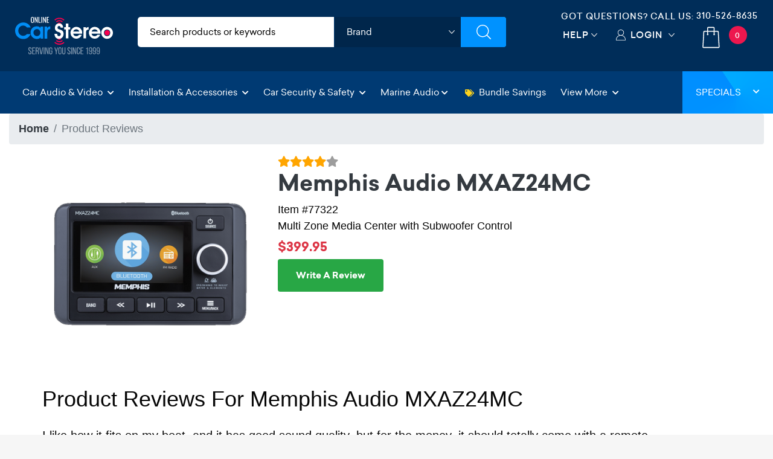

--- FILE ---
content_type: text/html; charset=utf-8
request_url: https://www.google.com/recaptcha/api2/anchor?ar=1&k=6LeS53YUAAAAAM3KF1kXgM80PuqfKH3bSatkyvfk&co=aHR0cHM6Ly93d3cub25saW5lY2Fyc3RlcmVvLmNvbTo0NDM.&hl=en&v=PoyoqOPhxBO7pBk68S4YbpHZ&size=normal&anchor-ms=20000&execute-ms=30000&cb=66p09yr1feng
body_size: 49541
content:
<!DOCTYPE HTML><html dir="ltr" lang="en"><head><meta http-equiv="Content-Type" content="text/html; charset=UTF-8">
<meta http-equiv="X-UA-Compatible" content="IE=edge">
<title>reCAPTCHA</title>
<style type="text/css">
/* cyrillic-ext */
@font-face {
  font-family: 'Roboto';
  font-style: normal;
  font-weight: 400;
  font-stretch: 100%;
  src: url(//fonts.gstatic.com/s/roboto/v48/KFO7CnqEu92Fr1ME7kSn66aGLdTylUAMa3GUBHMdazTgWw.woff2) format('woff2');
  unicode-range: U+0460-052F, U+1C80-1C8A, U+20B4, U+2DE0-2DFF, U+A640-A69F, U+FE2E-FE2F;
}
/* cyrillic */
@font-face {
  font-family: 'Roboto';
  font-style: normal;
  font-weight: 400;
  font-stretch: 100%;
  src: url(//fonts.gstatic.com/s/roboto/v48/KFO7CnqEu92Fr1ME7kSn66aGLdTylUAMa3iUBHMdazTgWw.woff2) format('woff2');
  unicode-range: U+0301, U+0400-045F, U+0490-0491, U+04B0-04B1, U+2116;
}
/* greek-ext */
@font-face {
  font-family: 'Roboto';
  font-style: normal;
  font-weight: 400;
  font-stretch: 100%;
  src: url(//fonts.gstatic.com/s/roboto/v48/KFO7CnqEu92Fr1ME7kSn66aGLdTylUAMa3CUBHMdazTgWw.woff2) format('woff2');
  unicode-range: U+1F00-1FFF;
}
/* greek */
@font-face {
  font-family: 'Roboto';
  font-style: normal;
  font-weight: 400;
  font-stretch: 100%;
  src: url(//fonts.gstatic.com/s/roboto/v48/KFO7CnqEu92Fr1ME7kSn66aGLdTylUAMa3-UBHMdazTgWw.woff2) format('woff2');
  unicode-range: U+0370-0377, U+037A-037F, U+0384-038A, U+038C, U+038E-03A1, U+03A3-03FF;
}
/* math */
@font-face {
  font-family: 'Roboto';
  font-style: normal;
  font-weight: 400;
  font-stretch: 100%;
  src: url(//fonts.gstatic.com/s/roboto/v48/KFO7CnqEu92Fr1ME7kSn66aGLdTylUAMawCUBHMdazTgWw.woff2) format('woff2');
  unicode-range: U+0302-0303, U+0305, U+0307-0308, U+0310, U+0312, U+0315, U+031A, U+0326-0327, U+032C, U+032F-0330, U+0332-0333, U+0338, U+033A, U+0346, U+034D, U+0391-03A1, U+03A3-03A9, U+03B1-03C9, U+03D1, U+03D5-03D6, U+03F0-03F1, U+03F4-03F5, U+2016-2017, U+2034-2038, U+203C, U+2040, U+2043, U+2047, U+2050, U+2057, U+205F, U+2070-2071, U+2074-208E, U+2090-209C, U+20D0-20DC, U+20E1, U+20E5-20EF, U+2100-2112, U+2114-2115, U+2117-2121, U+2123-214F, U+2190, U+2192, U+2194-21AE, U+21B0-21E5, U+21F1-21F2, U+21F4-2211, U+2213-2214, U+2216-22FF, U+2308-230B, U+2310, U+2319, U+231C-2321, U+2336-237A, U+237C, U+2395, U+239B-23B7, U+23D0, U+23DC-23E1, U+2474-2475, U+25AF, U+25B3, U+25B7, U+25BD, U+25C1, U+25CA, U+25CC, U+25FB, U+266D-266F, U+27C0-27FF, U+2900-2AFF, U+2B0E-2B11, U+2B30-2B4C, U+2BFE, U+3030, U+FF5B, U+FF5D, U+1D400-1D7FF, U+1EE00-1EEFF;
}
/* symbols */
@font-face {
  font-family: 'Roboto';
  font-style: normal;
  font-weight: 400;
  font-stretch: 100%;
  src: url(//fonts.gstatic.com/s/roboto/v48/KFO7CnqEu92Fr1ME7kSn66aGLdTylUAMaxKUBHMdazTgWw.woff2) format('woff2');
  unicode-range: U+0001-000C, U+000E-001F, U+007F-009F, U+20DD-20E0, U+20E2-20E4, U+2150-218F, U+2190, U+2192, U+2194-2199, U+21AF, U+21E6-21F0, U+21F3, U+2218-2219, U+2299, U+22C4-22C6, U+2300-243F, U+2440-244A, U+2460-24FF, U+25A0-27BF, U+2800-28FF, U+2921-2922, U+2981, U+29BF, U+29EB, U+2B00-2BFF, U+4DC0-4DFF, U+FFF9-FFFB, U+10140-1018E, U+10190-1019C, U+101A0, U+101D0-101FD, U+102E0-102FB, U+10E60-10E7E, U+1D2C0-1D2D3, U+1D2E0-1D37F, U+1F000-1F0FF, U+1F100-1F1AD, U+1F1E6-1F1FF, U+1F30D-1F30F, U+1F315, U+1F31C, U+1F31E, U+1F320-1F32C, U+1F336, U+1F378, U+1F37D, U+1F382, U+1F393-1F39F, U+1F3A7-1F3A8, U+1F3AC-1F3AF, U+1F3C2, U+1F3C4-1F3C6, U+1F3CA-1F3CE, U+1F3D4-1F3E0, U+1F3ED, U+1F3F1-1F3F3, U+1F3F5-1F3F7, U+1F408, U+1F415, U+1F41F, U+1F426, U+1F43F, U+1F441-1F442, U+1F444, U+1F446-1F449, U+1F44C-1F44E, U+1F453, U+1F46A, U+1F47D, U+1F4A3, U+1F4B0, U+1F4B3, U+1F4B9, U+1F4BB, U+1F4BF, U+1F4C8-1F4CB, U+1F4D6, U+1F4DA, U+1F4DF, U+1F4E3-1F4E6, U+1F4EA-1F4ED, U+1F4F7, U+1F4F9-1F4FB, U+1F4FD-1F4FE, U+1F503, U+1F507-1F50B, U+1F50D, U+1F512-1F513, U+1F53E-1F54A, U+1F54F-1F5FA, U+1F610, U+1F650-1F67F, U+1F687, U+1F68D, U+1F691, U+1F694, U+1F698, U+1F6AD, U+1F6B2, U+1F6B9-1F6BA, U+1F6BC, U+1F6C6-1F6CF, U+1F6D3-1F6D7, U+1F6E0-1F6EA, U+1F6F0-1F6F3, U+1F6F7-1F6FC, U+1F700-1F7FF, U+1F800-1F80B, U+1F810-1F847, U+1F850-1F859, U+1F860-1F887, U+1F890-1F8AD, U+1F8B0-1F8BB, U+1F8C0-1F8C1, U+1F900-1F90B, U+1F93B, U+1F946, U+1F984, U+1F996, U+1F9E9, U+1FA00-1FA6F, U+1FA70-1FA7C, U+1FA80-1FA89, U+1FA8F-1FAC6, U+1FACE-1FADC, U+1FADF-1FAE9, U+1FAF0-1FAF8, U+1FB00-1FBFF;
}
/* vietnamese */
@font-face {
  font-family: 'Roboto';
  font-style: normal;
  font-weight: 400;
  font-stretch: 100%;
  src: url(//fonts.gstatic.com/s/roboto/v48/KFO7CnqEu92Fr1ME7kSn66aGLdTylUAMa3OUBHMdazTgWw.woff2) format('woff2');
  unicode-range: U+0102-0103, U+0110-0111, U+0128-0129, U+0168-0169, U+01A0-01A1, U+01AF-01B0, U+0300-0301, U+0303-0304, U+0308-0309, U+0323, U+0329, U+1EA0-1EF9, U+20AB;
}
/* latin-ext */
@font-face {
  font-family: 'Roboto';
  font-style: normal;
  font-weight: 400;
  font-stretch: 100%;
  src: url(//fonts.gstatic.com/s/roboto/v48/KFO7CnqEu92Fr1ME7kSn66aGLdTylUAMa3KUBHMdazTgWw.woff2) format('woff2');
  unicode-range: U+0100-02BA, U+02BD-02C5, U+02C7-02CC, U+02CE-02D7, U+02DD-02FF, U+0304, U+0308, U+0329, U+1D00-1DBF, U+1E00-1E9F, U+1EF2-1EFF, U+2020, U+20A0-20AB, U+20AD-20C0, U+2113, U+2C60-2C7F, U+A720-A7FF;
}
/* latin */
@font-face {
  font-family: 'Roboto';
  font-style: normal;
  font-weight: 400;
  font-stretch: 100%;
  src: url(//fonts.gstatic.com/s/roboto/v48/KFO7CnqEu92Fr1ME7kSn66aGLdTylUAMa3yUBHMdazQ.woff2) format('woff2');
  unicode-range: U+0000-00FF, U+0131, U+0152-0153, U+02BB-02BC, U+02C6, U+02DA, U+02DC, U+0304, U+0308, U+0329, U+2000-206F, U+20AC, U+2122, U+2191, U+2193, U+2212, U+2215, U+FEFF, U+FFFD;
}
/* cyrillic-ext */
@font-face {
  font-family: 'Roboto';
  font-style: normal;
  font-weight: 500;
  font-stretch: 100%;
  src: url(//fonts.gstatic.com/s/roboto/v48/KFO7CnqEu92Fr1ME7kSn66aGLdTylUAMa3GUBHMdazTgWw.woff2) format('woff2');
  unicode-range: U+0460-052F, U+1C80-1C8A, U+20B4, U+2DE0-2DFF, U+A640-A69F, U+FE2E-FE2F;
}
/* cyrillic */
@font-face {
  font-family: 'Roboto';
  font-style: normal;
  font-weight: 500;
  font-stretch: 100%;
  src: url(//fonts.gstatic.com/s/roboto/v48/KFO7CnqEu92Fr1ME7kSn66aGLdTylUAMa3iUBHMdazTgWw.woff2) format('woff2');
  unicode-range: U+0301, U+0400-045F, U+0490-0491, U+04B0-04B1, U+2116;
}
/* greek-ext */
@font-face {
  font-family: 'Roboto';
  font-style: normal;
  font-weight: 500;
  font-stretch: 100%;
  src: url(//fonts.gstatic.com/s/roboto/v48/KFO7CnqEu92Fr1ME7kSn66aGLdTylUAMa3CUBHMdazTgWw.woff2) format('woff2');
  unicode-range: U+1F00-1FFF;
}
/* greek */
@font-face {
  font-family: 'Roboto';
  font-style: normal;
  font-weight: 500;
  font-stretch: 100%;
  src: url(//fonts.gstatic.com/s/roboto/v48/KFO7CnqEu92Fr1ME7kSn66aGLdTylUAMa3-UBHMdazTgWw.woff2) format('woff2');
  unicode-range: U+0370-0377, U+037A-037F, U+0384-038A, U+038C, U+038E-03A1, U+03A3-03FF;
}
/* math */
@font-face {
  font-family: 'Roboto';
  font-style: normal;
  font-weight: 500;
  font-stretch: 100%;
  src: url(//fonts.gstatic.com/s/roboto/v48/KFO7CnqEu92Fr1ME7kSn66aGLdTylUAMawCUBHMdazTgWw.woff2) format('woff2');
  unicode-range: U+0302-0303, U+0305, U+0307-0308, U+0310, U+0312, U+0315, U+031A, U+0326-0327, U+032C, U+032F-0330, U+0332-0333, U+0338, U+033A, U+0346, U+034D, U+0391-03A1, U+03A3-03A9, U+03B1-03C9, U+03D1, U+03D5-03D6, U+03F0-03F1, U+03F4-03F5, U+2016-2017, U+2034-2038, U+203C, U+2040, U+2043, U+2047, U+2050, U+2057, U+205F, U+2070-2071, U+2074-208E, U+2090-209C, U+20D0-20DC, U+20E1, U+20E5-20EF, U+2100-2112, U+2114-2115, U+2117-2121, U+2123-214F, U+2190, U+2192, U+2194-21AE, U+21B0-21E5, U+21F1-21F2, U+21F4-2211, U+2213-2214, U+2216-22FF, U+2308-230B, U+2310, U+2319, U+231C-2321, U+2336-237A, U+237C, U+2395, U+239B-23B7, U+23D0, U+23DC-23E1, U+2474-2475, U+25AF, U+25B3, U+25B7, U+25BD, U+25C1, U+25CA, U+25CC, U+25FB, U+266D-266F, U+27C0-27FF, U+2900-2AFF, U+2B0E-2B11, U+2B30-2B4C, U+2BFE, U+3030, U+FF5B, U+FF5D, U+1D400-1D7FF, U+1EE00-1EEFF;
}
/* symbols */
@font-face {
  font-family: 'Roboto';
  font-style: normal;
  font-weight: 500;
  font-stretch: 100%;
  src: url(//fonts.gstatic.com/s/roboto/v48/KFO7CnqEu92Fr1ME7kSn66aGLdTylUAMaxKUBHMdazTgWw.woff2) format('woff2');
  unicode-range: U+0001-000C, U+000E-001F, U+007F-009F, U+20DD-20E0, U+20E2-20E4, U+2150-218F, U+2190, U+2192, U+2194-2199, U+21AF, U+21E6-21F0, U+21F3, U+2218-2219, U+2299, U+22C4-22C6, U+2300-243F, U+2440-244A, U+2460-24FF, U+25A0-27BF, U+2800-28FF, U+2921-2922, U+2981, U+29BF, U+29EB, U+2B00-2BFF, U+4DC0-4DFF, U+FFF9-FFFB, U+10140-1018E, U+10190-1019C, U+101A0, U+101D0-101FD, U+102E0-102FB, U+10E60-10E7E, U+1D2C0-1D2D3, U+1D2E0-1D37F, U+1F000-1F0FF, U+1F100-1F1AD, U+1F1E6-1F1FF, U+1F30D-1F30F, U+1F315, U+1F31C, U+1F31E, U+1F320-1F32C, U+1F336, U+1F378, U+1F37D, U+1F382, U+1F393-1F39F, U+1F3A7-1F3A8, U+1F3AC-1F3AF, U+1F3C2, U+1F3C4-1F3C6, U+1F3CA-1F3CE, U+1F3D4-1F3E0, U+1F3ED, U+1F3F1-1F3F3, U+1F3F5-1F3F7, U+1F408, U+1F415, U+1F41F, U+1F426, U+1F43F, U+1F441-1F442, U+1F444, U+1F446-1F449, U+1F44C-1F44E, U+1F453, U+1F46A, U+1F47D, U+1F4A3, U+1F4B0, U+1F4B3, U+1F4B9, U+1F4BB, U+1F4BF, U+1F4C8-1F4CB, U+1F4D6, U+1F4DA, U+1F4DF, U+1F4E3-1F4E6, U+1F4EA-1F4ED, U+1F4F7, U+1F4F9-1F4FB, U+1F4FD-1F4FE, U+1F503, U+1F507-1F50B, U+1F50D, U+1F512-1F513, U+1F53E-1F54A, U+1F54F-1F5FA, U+1F610, U+1F650-1F67F, U+1F687, U+1F68D, U+1F691, U+1F694, U+1F698, U+1F6AD, U+1F6B2, U+1F6B9-1F6BA, U+1F6BC, U+1F6C6-1F6CF, U+1F6D3-1F6D7, U+1F6E0-1F6EA, U+1F6F0-1F6F3, U+1F6F7-1F6FC, U+1F700-1F7FF, U+1F800-1F80B, U+1F810-1F847, U+1F850-1F859, U+1F860-1F887, U+1F890-1F8AD, U+1F8B0-1F8BB, U+1F8C0-1F8C1, U+1F900-1F90B, U+1F93B, U+1F946, U+1F984, U+1F996, U+1F9E9, U+1FA00-1FA6F, U+1FA70-1FA7C, U+1FA80-1FA89, U+1FA8F-1FAC6, U+1FACE-1FADC, U+1FADF-1FAE9, U+1FAF0-1FAF8, U+1FB00-1FBFF;
}
/* vietnamese */
@font-face {
  font-family: 'Roboto';
  font-style: normal;
  font-weight: 500;
  font-stretch: 100%;
  src: url(//fonts.gstatic.com/s/roboto/v48/KFO7CnqEu92Fr1ME7kSn66aGLdTylUAMa3OUBHMdazTgWw.woff2) format('woff2');
  unicode-range: U+0102-0103, U+0110-0111, U+0128-0129, U+0168-0169, U+01A0-01A1, U+01AF-01B0, U+0300-0301, U+0303-0304, U+0308-0309, U+0323, U+0329, U+1EA0-1EF9, U+20AB;
}
/* latin-ext */
@font-face {
  font-family: 'Roboto';
  font-style: normal;
  font-weight: 500;
  font-stretch: 100%;
  src: url(//fonts.gstatic.com/s/roboto/v48/KFO7CnqEu92Fr1ME7kSn66aGLdTylUAMa3KUBHMdazTgWw.woff2) format('woff2');
  unicode-range: U+0100-02BA, U+02BD-02C5, U+02C7-02CC, U+02CE-02D7, U+02DD-02FF, U+0304, U+0308, U+0329, U+1D00-1DBF, U+1E00-1E9F, U+1EF2-1EFF, U+2020, U+20A0-20AB, U+20AD-20C0, U+2113, U+2C60-2C7F, U+A720-A7FF;
}
/* latin */
@font-face {
  font-family: 'Roboto';
  font-style: normal;
  font-weight: 500;
  font-stretch: 100%;
  src: url(//fonts.gstatic.com/s/roboto/v48/KFO7CnqEu92Fr1ME7kSn66aGLdTylUAMa3yUBHMdazQ.woff2) format('woff2');
  unicode-range: U+0000-00FF, U+0131, U+0152-0153, U+02BB-02BC, U+02C6, U+02DA, U+02DC, U+0304, U+0308, U+0329, U+2000-206F, U+20AC, U+2122, U+2191, U+2193, U+2212, U+2215, U+FEFF, U+FFFD;
}
/* cyrillic-ext */
@font-face {
  font-family: 'Roboto';
  font-style: normal;
  font-weight: 900;
  font-stretch: 100%;
  src: url(//fonts.gstatic.com/s/roboto/v48/KFO7CnqEu92Fr1ME7kSn66aGLdTylUAMa3GUBHMdazTgWw.woff2) format('woff2');
  unicode-range: U+0460-052F, U+1C80-1C8A, U+20B4, U+2DE0-2DFF, U+A640-A69F, U+FE2E-FE2F;
}
/* cyrillic */
@font-face {
  font-family: 'Roboto';
  font-style: normal;
  font-weight: 900;
  font-stretch: 100%;
  src: url(//fonts.gstatic.com/s/roboto/v48/KFO7CnqEu92Fr1ME7kSn66aGLdTylUAMa3iUBHMdazTgWw.woff2) format('woff2');
  unicode-range: U+0301, U+0400-045F, U+0490-0491, U+04B0-04B1, U+2116;
}
/* greek-ext */
@font-face {
  font-family: 'Roboto';
  font-style: normal;
  font-weight: 900;
  font-stretch: 100%;
  src: url(//fonts.gstatic.com/s/roboto/v48/KFO7CnqEu92Fr1ME7kSn66aGLdTylUAMa3CUBHMdazTgWw.woff2) format('woff2');
  unicode-range: U+1F00-1FFF;
}
/* greek */
@font-face {
  font-family: 'Roboto';
  font-style: normal;
  font-weight: 900;
  font-stretch: 100%;
  src: url(//fonts.gstatic.com/s/roboto/v48/KFO7CnqEu92Fr1ME7kSn66aGLdTylUAMa3-UBHMdazTgWw.woff2) format('woff2');
  unicode-range: U+0370-0377, U+037A-037F, U+0384-038A, U+038C, U+038E-03A1, U+03A3-03FF;
}
/* math */
@font-face {
  font-family: 'Roboto';
  font-style: normal;
  font-weight: 900;
  font-stretch: 100%;
  src: url(//fonts.gstatic.com/s/roboto/v48/KFO7CnqEu92Fr1ME7kSn66aGLdTylUAMawCUBHMdazTgWw.woff2) format('woff2');
  unicode-range: U+0302-0303, U+0305, U+0307-0308, U+0310, U+0312, U+0315, U+031A, U+0326-0327, U+032C, U+032F-0330, U+0332-0333, U+0338, U+033A, U+0346, U+034D, U+0391-03A1, U+03A3-03A9, U+03B1-03C9, U+03D1, U+03D5-03D6, U+03F0-03F1, U+03F4-03F5, U+2016-2017, U+2034-2038, U+203C, U+2040, U+2043, U+2047, U+2050, U+2057, U+205F, U+2070-2071, U+2074-208E, U+2090-209C, U+20D0-20DC, U+20E1, U+20E5-20EF, U+2100-2112, U+2114-2115, U+2117-2121, U+2123-214F, U+2190, U+2192, U+2194-21AE, U+21B0-21E5, U+21F1-21F2, U+21F4-2211, U+2213-2214, U+2216-22FF, U+2308-230B, U+2310, U+2319, U+231C-2321, U+2336-237A, U+237C, U+2395, U+239B-23B7, U+23D0, U+23DC-23E1, U+2474-2475, U+25AF, U+25B3, U+25B7, U+25BD, U+25C1, U+25CA, U+25CC, U+25FB, U+266D-266F, U+27C0-27FF, U+2900-2AFF, U+2B0E-2B11, U+2B30-2B4C, U+2BFE, U+3030, U+FF5B, U+FF5D, U+1D400-1D7FF, U+1EE00-1EEFF;
}
/* symbols */
@font-face {
  font-family: 'Roboto';
  font-style: normal;
  font-weight: 900;
  font-stretch: 100%;
  src: url(//fonts.gstatic.com/s/roboto/v48/KFO7CnqEu92Fr1ME7kSn66aGLdTylUAMaxKUBHMdazTgWw.woff2) format('woff2');
  unicode-range: U+0001-000C, U+000E-001F, U+007F-009F, U+20DD-20E0, U+20E2-20E4, U+2150-218F, U+2190, U+2192, U+2194-2199, U+21AF, U+21E6-21F0, U+21F3, U+2218-2219, U+2299, U+22C4-22C6, U+2300-243F, U+2440-244A, U+2460-24FF, U+25A0-27BF, U+2800-28FF, U+2921-2922, U+2981, U+29BF, U+29EB, U+2B00-2BFF, U+4DC0-4DFF, U+FFF9-FFFB, U+10140-1018E, U+10190-1019C, U+101A0, U+101D0-101FD, U+102E0-102FB, U+10E60-10E7E, U+1D2C0-1D2D3, U+1D2E0-1D37F, U+1F000-1F0FF, U+1F100-1F1AD, U+1F1E6-1F1FF, U+1F30D-1F30F, U+1F315, U+1F31C, U+1F31E, U+1F320-1F32C, U+1F336, U+1F378, U+1F37D, U+1F382, U+1F393-1F39F, U+1F3A7-1F3A8, U+1F3AC-1F3AF, U+1F3C2, U+1F3C4-1F3C6, U+1F3CA-1F3CE, U+1F3D4-1F3E0, U+1F3ED, U+1F3F1-1F3F3, U+1F3F5-1F3F7, U+1F408, U+1F415, U+1F41F, U+1F426, U+1F43F, U+1F441-1F442, U+1F444, U+1F446-1F449, U+1F44C-1F44E, U+1F453, U+1F46A, U+1F47D, U+1F4A3, U+1F4B0, U+1F4B3, U+1F4B9, U+1F4BB, U+1F4BF, U+1F4C8-1F4CB, U+1F4D6, U+1F4DA, U+1F4DF, U+1F4E3-1F4E6, U+1F4EA-1F4ED, U+1F4F7, U+1F4F9-1F4FB, U+1F4FD-1F4FE, U+1F503, U+1F507-1F50B, U+1F50D, U+1F512-1F513, U+1F53E-1F54A, U+1F54F-1F5FA, U+1F610, U+1F650-1F67F, U+1F687, U+1F68D, U+1F691, U+1F694, U+1F698, U+1F6AD, U+1F6B2, U+1F6B9-1F6BA, U+1F6BC, U+1F6C6-1F6CF, U+1F6D3-1F6D7, U+1F6E0-1F6EA, U+1F6F0-1F6F3, U+1F6F7-1F6FC, U+1F700-1F7FF, U+1F800-1F80B, U+1F810-1F847, U+1F850-1F859, U+1F860-1F887, U+1F890-1F8AD, U+1F8B0-1F8BB, U+1F8C0-1F8C1, U+1F900-1F90B, U+1F93B, U+1F946, U+1F984, U+1F996, U+1F9E9, U+1FA00-1FA6F, U+1FA70-1FA7C, U+1FA80-1FA89, U+1FA8F-1FAC6, U+1FACE-1FADC, U+1FADF-1FAE9, U+1FAF0-1FAF8, U+1FB00-1FBFF;
}
/* vietnamese */
@font-face {
  font-family: 'Roboto';
  font-style: normal;
  font-weight: 900;
  font-stretch: 100%;
  src: url(//fonts.gstatic.com/s/roboto/v48/KFO7CnqEu92Fr1ME7kSn66aGLdTylUAMa3OUBHMdazTgWw.woff2) format('woff2');
  unicode-range: U+0102-0103, U+0110-0111, U+0128-0129, U+0168-0169, U+01A0-01A1, U+01AF-01B0, U+0300-0301, U+0303-0304, U+0308-0309, U+0323, U+0329, U+1EA0-1EF9, U+20AB;
}
/* latin-ext */
@font-face {
  font-family: 'Roboto';
  font-style: normal;
  font-weight: 900;
  font-stretch: 100%;
  src: url(//fonts.gstatic.com/s/roboto/v48/KFO7CnqEu92Fr1ME7kSn66aGLdTylUAMa3KUBHMdazTgWw.woff2) format('woff2');
  unicode-range: U+0100-02BA, U+02BD-02C5, U+02C7-02CC, U+02CE-02D7, U+02DD-02FF, U+0304, U+0308, U+0329, U+1D00-1DBF, U+1E00-1E9F, U+1EF2-1EFF, U+2020, U+20A0-20AB, U+20AD-20C0, U+2113, U+2C60-2C7F, U+A720-A7FF;
}
/* latin */
@font-face {
  font-family: 'Roboto';
  font-style: normal;
  font-weight: 900;
  font-stretch: 100%;
  src: url(//fonts.gstatic.com/s/roboto/v48/KFO7CnqEu92Fr1ME7kSn66aGLdTylUAMa3yUBHMdazQ.woff2) format('woff2');
  unicode-range: U+0000-00FF, U+0131, U+0152-0153, U+02BB-02BC, U+02C6, U+02DA, U+02DC, U+0304, U+0308, U+0329, U+2000-206F, U+20AC, U+2122, U+2191, U+2193, U+2212, U+2215, U+FEFF, U+FFFD;
}

</style>
<link rel="stylesheet" type="text/css" href="https://www.gstatic.com/recaptcha/releases/PoyoqOPhxBO7pBk68S4YbpHZ/styles__ltr.css">
<script nonce="5rcbpTF8oc4WF4IVjI1VmQ" type="text/javascript">window['__recaptcha_api'] = 'https://www.google.com/recaptcha/api2/';</script>
<script type="text/javascript" src="https://www.gstatic.com/recaptcha/releases/PoyoqOPhxBO7pBk68S4YbpHZ/recaptcha__en.js" nonce="5rcbpTF8oc4WF4IVjI1VmQ">
      
    </script></head>
<body><div id="rc-anchor-alert" class="rc-anchor-alert"></div>
<input type="hidden" id="recaptcha-token" value="[base64]">
<script type="text/javascript" nonce="5rcbpTF8oc4WF4IVjI1VmQ">
      recaptcha.anchor.Main.init("[\x22ainput\x22,[\x22bgdata\x22,\x22\x22,\[base64]/[base64]/MjU1Ong/[base64]/[base64]/[base64]/[base64]/[base64]/[base64]/[base64]/[base64]/[base64]/[base64]/[base64]/[base64]/[base64]/[base64]/[base64]\\u003d\x22,\[base64]\\u003d\\u003d\x22,\x22eBVAw44DwpPDlMO0wpt8T08mw6UNSF3DucKuVwspeFlYTlZtawppwrFQwojCsgY4w44Sw48nwpcew7Yzw4Mkwq8Jw43DsATCvSNWw7rDoUNVAxIwQnQZwrF9P3o3S2fCvsO9w7/[base64]/Dk8O+w4LDmsK3w77DuiQFK3Q8H8O/UyjDuiDCmnEUUm8vTMOSw7nDusKnc8K8w5wvA8KQCMK9wrAVwqIRbMKtw4cQwo7Cn3AyUUMwwqHCvU/Dg8K0NU3CpMKwwrETwr3Ctw/[base64]/wrpVwpvCgyXDvMK/T0Vhw4R7w71GOhvDpcOne2DClTs2wqRCw74/X8OqQiA5w5TCocKJNMK7w4Vww5R5fxADYjrDpWE0CsONTyvDlsOFYsKDWXQFM8OMLsOuw5nDiBfDm8O0wrYPw7JbLE9fw7PCoA0lWcObwrs5wpLCgcKpH1U/w77DiCxtwozDuwZ6K0nCqX/DhMOEVktpw5DDosO+w7M4wrDDu1vCrHTCr1vDrmInLCLCl8Kkw4pvN8KNGz5Iw70sw6EuwqjDvh8UEsOgw6HDnMK+wqvDnMKlNsKCJcOZD8OBRcK+FsKNw6nClcOhb8Kif2Njwr/[base64]/w6PDsXHCgcK+DUHCncOuLcKGwpk7G8K0eMOsw4UWw6w7IRXDsBTDhGk3c8KDCFzCmBzDnk0aewRww70Nw7lKwoMfw47DsnXDmMK2w6QTcsK3CVzChi8zwr/DgMOpZHtbVMOGB8OITW7DqsKFNBZxw5kDKMKcYcKUOkpvFMO3w5XDgn1xwqspwoDCtmfCsR7CiyAGVE/DvMOnwpfCksK4V23Cn8OxZSIfLVcNw67CocOzTcK+Mx/CnsOPNyVvYCo/w7cZScKGwrXCnsOdw5V/A8OuZ0UIwrvCqgl7KcKQwoLCjmsWeSo9w7vDo8OmBMOAw5jCnDpdNcKWeGLDrwfCmB4vw6cGOsOaecKvw4TCkDfDpGdHLMOLwoVPVcOVw5rDl8KpwqZJBUUdwp3CtcOtWCRecBPCtw4pZ8OOWsKDJAFCw6/[base64]/wrfCmMKXDyrDiMOWTRXCtsKbNAbCrcKGwofCh1rDgzPCgMOnwphOw4rCvcOvEUzCjD/CoWbCn8OxwqPDlErDqjJUw7MxE8O/W8OMwrjDujvDrRXDozvDpB5/HXgSwo8bw5TCiwhpH8O6L8Obw65SfCoswoYQbl/DgXfCpsKKw47DicOOwqwwwrEpw417VcKaw7QHwoLCr8KzwocAwqjCvcKnVMOqLsOgDsOwPwYlwq4Rw7B6PsOUwqguQVvDtMK1IsOPVgvChcK/wq/DiSDClsKpw7sdwo8Hwpwyw57CjCY4PMKJd19gJsKEw6ZoOSsHw5nCpy7CjX9pw5fDnm/DlXrCumplw5hmwpLCpkoILk7DnzDCmcOsw7c8w45FG8Opw7rDlXjCosObwqNiworCkMOfw5fDgzjDqMKMwqIRFMO3MR3CrcO3wppKVnIuw7YJSMKswrPCun3CtsOwwoLCkEvCocOELQ/[base64]/Cv2gkK8Ogw4A7dsOUwrnDogoMw6vDh1LCscKkVGjCmcOCcBw7w4Vxw5VRw6pKdcKiV8OBCWfCjcO2F8K9fyI3ScODwpAbw7oKCcKzb1InwrvCukgUK8KYAHbDsGPDjsKNw5PCk1F+TsKwN8KYCzjDrMO3NQvCn8OLfXvCp8Kra1/CjMKcLw3ChBnDuS/Cgy3Dv1zDgBxywpjCnMOvb8K/[base64]/DiT4Ow7xIby/ClhwQS0fCoMKxC8OIw4PDh3d0w5oHw5lMwrzDpGMgwoXDrMOWw4N8wo7DiMKUw5o9bcOqwrvDlj5EYsKdFMODPRoNw5INVnvDscKpf8Kdw58oZcKHZVTCkn3Co8OlwpHCh8KIwrlyfsK3UMK8w5DDmcKdw7Y9w4PDjT7CkMKIwp0GZyN2HB4/wojCscKPYMOAVMOzKDPChCnCu8KGw7srwrgGF8OBWz5Jw5zCoMKXb11CLwPCiMKsFXjChEVMY8KjIcKDeTYswqXDj8ONwpXDpjElRsO4wpLCmMK8w5Apw45Iw51/wpnDr8OBXsO+FMOZw6Irwo8zBMKCH2g2w6XCtjwawqPCnTwFw63Ds1HCnQokw7HCq8OawqJUOQ/[base64]/[base64]/acK2X8KKwoUyJ3/[base64]/CkFxJw6/CpWzCki/CpMOsb3rCsEZEwrLCtQ94wpzDjcOrwojDsA/CisOuw6t1wpzDvnbCrcKNLQcQw7bDjzTDgMKNesKDQsOsOQrDqWhvc8KfLcOALivClsOYw6JDAkfDkEoeR8KFw6fDqcKZAsK5AMOiM8OswrXCoVLDtgHDvcKyb8KbwqdQwqbDtQtNWFfDpjXCumF/UUlNwonDhxjChMOfNiXCvMK5e8K9cMKOcEPCpcK4wr3DmMOyAybCqFvDvGlIw6bCjMKWwpjCtMOiwrhvSwfDoMK6wrJ4asO/w6XDtVDDucOqw4XCkhVWE8KLwrwxK8O7wojCikQqM3PDkFsOw6LDkMKNw4oaWTzCpCJ4w6bDoVIJPXPDs2Z0VMORwqRhKsOXbTF4w6jCtcKzw7bDiMOow6TDunXDlsOVwq7Cq03Dl8OPw7bCjsKgw41fGCXDtcKjw7/DjsO0LRI6N0/DsMOEw6w2WsOGXcKnw5pld8O+w51Pwr7Ch8Okw4zDp8K+wo3CnmHDrxjCqxrDpMObXcKvQsOHWMOWwrvDucOnICLCqGktwpM6wo4Hw5LCpcKbw7ZRwp/[base64]/CqCdNw7Mfw4LCosOZIE3Dp8OaXGDDl8K5wrrCqsODw77CjsKDUcO6J1fDiMKzAMKzwpM+SRzDlMOMwqggYcKXwr7DmBlUQ8Oje8K1w6XCrMKbChDCrsK1OcK/w6/DlhLCoxjDrcOwNgMaw7jDhsO6Thg4w6tAwoQhNsOkwqJbMsKXwpvCtzXChVMcHsKew6fCsiFJw7nCrgpNw7Zmw48Zw4MlDXzDnxzCn1vDuMOaZMO0MsKFw4HCiMOzw64fwqHDlMKTNMO5w4Zvw5lxaRs5PQYcwrrCgcKOIAXDvMKKccKSD8KkJ0rCpsKrwrbDsWs+Vz/DlMKIdcORwpEAbDXDqEhHwr/DuirCjmPDgsOIbcKQTVLDtxbClT/DjcOJw6TCr8OpwrjCtwUzw5XCs8KoZMKZwpJMRcKnKMOrw6QRGMKIwrRofsKcw5/CuBsufTzCgcOmaDV5w4t5w6/CicO7H8KPwrtUw6DCqsO2MVU/[base64]/wpMqZwbDlMKdXcOXwqvCkSYPw7wgAxjChy7DqwEUZsOeAB/[base64]/WGTDhWjCtknCosKPCT7Cs8KSDi0pwqLCpC7Cu8KDwoXChhDCkjo/woJZT8OiTH08w4AGPjzCnsKDw4J7w4ghbTHCq19EwpI2wrrDpnLDssKKw6FSDTjDmifCucKOJcK1w51Gw4c1N8O3w7vCrlzDgyzDqsOaSsOsSlLDsgc3CMO9EiI5w4zClMORVxXDs8K/[base64]/[base64]/ChCAhwqFMPkQjwpVtw7DDicOvdgUiw5Byw5zDh8KAX8Kuw6hlw5MOKMK5woMmwr/Doh5kJjR3wrMRw4TDpMKXwr3CvXFUwq1vw6LDhBDDrsKDwrIvUMKLPSnCkWElWV3Dj8KPKMKAw7VBYTHCqD0VTsOOw6/CrMKZw5XCk8KXwqXDscOoKxbCpMK7SMK4w6zCrz5PEcOyw6/CscKLwoXCtGLCo8OLAnUNPcOlSMKifiMxdsO6DBLCvcKIAhNDw4ABZxZ/wrDCncKMw6bDg8OHECkdw6E4wpwHwofCgTcew4MLwrHCqMKIZsKtw77Dl2vCt8K7YjgYa8OUw5nCi2ALby7Dm3zDkHhnwr/DocKyZjjDlx4/LMO1w7rDsU/Cg8OlwpdewqdKJVkIC3FTw5jCp8KiwrZnOEbDpBPDvsO+w7bDnQ/CqsOuLwLDgMK3f8KpUsK1wqzCiyHCk8Kxw7nClSjDhMOPw4fDmMOFw5pxw7YPRsOCVjfCo8Kiwp3Cg0TCm8OCwrTDtDdBHMOhw7PCjizCoUDDl8KpSUPCuj/CusKGaEvCtGJsZ8KgwoLDqBoRVRPCtsOQw7sPSAk8wpzDsCjDjEwtH3lzw6fChSwRbmpLGjDCnXMAw5rDmHLCtwrDscKGw5rDnms0woB0TMOIwpPDtsK2wrXCh1w1w4YDw4rDnMKjQnY/wqzCrcOvwqHCgyrCtMO3GRxFwqdYbwESw4TDhjNGw6NYw5QDW8K1UUASwp5vBsODw58iKsK1wr7Du8KAwooXw5bDlcOJX8KRw5fDusOUYMO1QsKIw7gZwqHDhjNpCU7CljwoG17DtsOBwpXDlsOxwoHCh8OPwq7Cv1ckw5vCnsKTwr/DniBJMcO6dTMsYxbCnG/DrnfDt8KQTMOQTSA9FcOrw6xXccKsI8O4wrAUKMK4wp3Ds8KswoMuWmghfGsAwq3DpyQ/NsKYUlLDl8OGaUrDpxLCgcKqw5g+w7/Dk8OHwqcDUcKiw5wYwozCmVXCtMOHwqQmY8KBRTfDgsOtaBxRwoNbbEXDsMK5w47Dn8OTwq5GVMKlLiQywro5wrVqw7vDoWIFbcO1w5HDtMOSw6XClcKIwrzDigAWwoDCrMOfw7AnDMK6woh5w57DrWHCksOiwozCriU+w7FewpTCvw/CrMK6wp9qfsO3wpjDuMOtfTjCihthwqvCtHB4ZsODwpAQVUfDjcKsZWHCqMOjVcKXD8ODTcKbD0/CisK5wqzCksKMw5zCgTJtwrNmwpdlwpoRa8KIwoF0IjzCl8KGbFnDv0A5GTFjRzTDusKZw5zCu8O0wqzCjV/DmBVAHj/CnH0vEsKXw5jDjcODwpPDnMOLBsO2ciPDuMKgw4obw4w6FcO3BMKaEsKhwoZtOCNyL8K4Y8Omwo3CmksVe1TDvMO4ZxJqScOyTMKAXxgLO8KFwrhiw5RICxTCj2oUw6vDnjpMXAlJw7DDp8KmwpIKKX3DpcO9w7dlUQVyw4gLw4gvBMKSax/CjMOUwoTCkxQgEsKQw7MowpY4fcKfPsO5wpVnCz0TN8KUwqXCnXXCrA0jwo16w5zCiMKNw6l8Z1fCpmZYw6NZwoTDjcO9PXVqw63DhDA4N1wCw7/[base64]/Dli0/ahAtGhjDpcOKfsK9d8KHDsK/OsOPYsK2BcOpw4zCmCMuT8K5QmEcw57CuyHCj8ORwpPCvTjDgzc9w4UiwpzClRohwrzCosOkwpLDpXHCgkfDmRfDhVcKwq7DgXozPcOwfB3DpcK3GcKiw5zDlj8oWMO/ZR/CiTnCtSsFwpJlw5zCrHjDqGrCqAnColx0EcOaBsKdfMO6R0PCksOSwqsHwoXDm8OZwoHDocODwo3CgcK2wpPDrsOCwptPZ2woTn/Ci8K4LElOwocGw4wkwrfCtTHCiMK+O1PCgVHCoX3ClkZfRBPDkgJtfhQgwrs+wqclexLCucK0wqzDscOyMg58w5ZvJcKtw5swwppnSMK8w7bDnxccw61ywrPDoA5Bw5Btwp3DgDPDt2/DrsORw7rCvMKPKsO7wofDkmgCwpU1woYjwrkcfcOjw7ZlJ210IinDgX3Ct8Oxw7HClCHCmsKzBynDsMKaw5HCgMOQw6TCksKywoIcwpg/[base64]/CosOSJcK1w6wTOsKewo8jbWXDnxDCucKUaMKzZsKNwoLDnEVafsOMXMKuwrg/w6MOw61Iw55nKMOMcnDChWZhw55GRnh9KlzCisKfwpMDasOHw4LCv8OSw4t+ZBRBZcOcw7Ubw6x5Jlkff03DhMKANF/Ct8O9w5o+VS7DjsKtwr7CumrDkgnDkcKrZ27CqC0bL1TDhsK/wpjCl8KBRsOGDFFrw6Ytw73CsMK1w6XDkSVCYH9/[base64]/[base64]/CrsKPEMOje8ObwoxAS8KgWcOmwolywr7DmcOyw73DsnzDkMKwfhVEKcOpwrTDpsO/asKPwrrCjEIPw54uwrBDw5nDkTTDmMOiZsKsasK9csOZWcKbFsO4w7HCkXLDvcKYw53CtFTChEfCjhnCoyHDpcOlwrJ0EMOAMMKgIMKYw6xDw6JDwqsrw4Zow4M5woUrH0xBD8OHwp4Rw5vDsxQzHnAyw6/Cukl5w6smwoUpwrrCisOMw5HCnzNVw4kSJ8KPBMOTZ8KXSsKzYXjCiTBndyVTwrnDusOUWsOBCiPDlsKoW8Oaw7Jpwr/Cg2/Cj8OAwr3CvEnCgcOFwpfDumXDvHnCo8Otw5jDgMK9PcOvGsKYw758OcKcw50Fw6/CqMK6Z8OOwoDDh35Nwr3DozEGw4lowo/Cp0s0wobDpcKIw5J8a8OracOFR2/CiTQLfVgHIsOtc8KBw74oMW/DqE/Ctn3Ds8K4wqHDl1hbwoDCq23CsT/ClcKODcOrX8KZwprDnsONesKuw4rCisKlB8KVwrYZwrMXLsK3MsKpe8Ogw5MCdm7CucOSw77Dj2xXB0DCosO5V8OgwoVnFMOnw4LDssKawp/[base64]/Cn8O0w6XDswEKwo4tw6/DisOPwqLDukHCj8OYwq9PGj4/B0TDpl1mUDfDtDLDmQQYdcKxwovDmlPCl3luJ8Kcw7hjPsKGOibCksKCwqtfBMOPABTChMOVwqXDusOSwrTCi0jCtQ46FSBww4jDiMOlCMKXbmhFIcOKw654wo3CuMOXw7PDssO5wr/[base64]/DpkZ8wpbDgGc1LTjDnsKjGx94JXbDtMKew5QYw7/[base64]/eDHCug3Dm8K7wotFwofDkcOqC2TCtlI7EnnCtsOjwpLCvMOPw4JzC8OUQ8KTwpB/[base64]/CgsKsSsOaCSxQwqnCrWAbRSo2wqFxw7zCr8O0wqjDjcOlwoPDrkXCvcKJw4UbwpNVw6UxBMKyw4PDvmfCo1fDjS15G8OgLMKAAisPw4IvXsO+wqYRw4VoWsKQw6Qmw4dLAMK/w4N7BcOQHsO+w6QywoMbM8Kewrp+cAxaLnEYw6YsITLDimhewoHDjlzDlsKAXBzCrMKswqzDvcOywoY/wp90OB46E29VDcO5w4cRXFQQwplLVMKiwrjDssOxcBPDucK/[base64]/CjsOOwoFhw5dBKMO+wr8jKV1SSsKgVDHDlhjCoMOjwr1hwp82wpjCklTCjxcveHUxWcOMw5jCncOIwoNNW2USw4kydxbDi1oxbltdw6hqw7EMNMKeBsOTJ13Cs8KbR8KWJ8K3cCvCm0twIEUAwrJQwrAfMkI8E14ew7nCmsKPLMOow6vDt8OWfMKDwoLClmMZJMO/wqNRwpcvNE/[base64]/w7jCmlrCt8KNfUtUwrtyA8OrFGs/H8KyMMOewrfDjMKQw7TCs8OUIcKlWxx/w6fDksKHw6l5wqfDl2zCqsOLw4rCtUvCvUXDsF4Aw6HCrm94w7rDsjfDvXU4wq/DkC3Cn8Omb3/DnsOgwoNwZMOrY0sdJ8Kzw5hIw6jDnsKZw6bCjTwBdsOKw7vDhsKXwpJawrsheMKqc0nDum/[base64]/w5/DocOZKwvDuMKpNzvCgXDCmBXDlsKrwqlxbMOnDDtyJwo7ZGEyw4PDowIGw7HDvHvDp8OlwqMfw5XCtS0LDC/DnWsYPEzDgDcVw5Q4BzHDpMKJwrTCtCldw6p4w6bDtMKDwoLDtmDCg8OUwoIjwrHCoMOFSMKPLw8kw5o1X8KbR8KVZgZ8bcKcwr/[base64]/DlhBZw7QUwpcSwo9Ew5Vgw5Bkwp0nwpTCrFrCohDChhLCpmVbwrNdXMK1wpBEEjhPMTYGw6tNwpAdwrPCv2dOSsKYKsKyQcO3w5rDgnZjGcOtwoPCmsKHw4vCicKRw43DuVl4wrI8HQDCuMKGwrMZBcKsVzFJwrQrScKlwo3ClEMuwr/[base64]/CgcOAw7TCkMOUWznDpRXDoMO2KMKlcMOPesKnfsKSw5zDpMOfw4lNQUfCvxXChMODSsK8w7jCvsOROFEiR8K/w59Gal0HwoNnAhfChsO5N8KiwrtJbsKpw7t2w7LCjcONwrzDgsOfw6fDqMKCZE7DuCd6wozCkTnCjUjDn8K6F8OKwoN7OMKIwpJubMOuwpdWdF9TwotFwo/DksKHw6fCqsKGZTADDcO3wr7CmHfDisKGRMKmwpPDvsO5w7HCjw/Du8Oiw4lMIMOTDn8DJ8K5J1XDiXxmYsOgE8KBwp5iGcOYwozCiBUNCkUJw7wwwpHDn8O1wqjCr8KkaTpOQMKkw78mwqfCqnRiWsKpwp/[base64]/CgsKDw4zDqmxOwrU0wo3Ds3zCtgHCrsO9woDCizB7TcK4w7jDjw3Cny8mw6F6wqTDgsOiFABmw4AYw7DDocOFw5F6CUXDpcO4KMOtAcKSC0I6QzEeAsOiw7MYES3CqsKuQMKOdcK1wrvDm8OvwoFbCsK4AcKyPGlyVcKmYcKbBMKSw68ZF8OZwrHDpcO8Iy/Dil3Cs8K6MMKcw4gyw7XDj8K4w47CucKwFU3Dj8OKICnDsMKGw5zClMKaeXDCk8Krf8OnwpMDwqHCk8KUVwDCulVQYMK/wqbCjBvDvU5Zc2DDjMOvQXPCkHvCisOlIC0kCkXDiwTCscK+QRjDu3nDmsOvW8KAw75Jw67DjcO9w5JOw77Do1JIwrDCvU/CsyTDpsKJw5kAQnfDqsKew7DDnA7DjsO5VsOFwr05f8OkFX/DocK6wo7Dlx/DhmI5w4JpDnkUUGMfwoMiw5TCu0lEPcKawolxYcK8wrLCrcO9wpvCrhtCwoUCw5Uiw4lqVArDkQEQAcKMw4/[base64]/DsMKewpoDw5UaVV4Zwqw3d3FiWMK3wp3DvAjCh8O3RsOVwqNjwrbDsSpFwo3DpMKlwrBkL8O8bcKswphtw6LDg8KCWcKmICYEw5U1wrfClcOqGcOWwp3DmsKFw5TDnFU1GsK7w64kQxxywonCtRvDmxbCj8K5C1/CgBnDjsKRVTgKdyg/Y8KMw4ZvwrU+LA7DoixFw5TCijhgw7PCoivDjMOMfiRjw4ATflQ5w4FyQMKRdMKHw41DIMOvMgbCn1F8MjLCjcOoCMKwTnooUwrDn8O9NWDCnVHCjT/DlGAtwrbDj8OEVsOXw7DDtcOBw6fCg0oNw7/ClSbDvzLCrw98w4YFw4nDocOBwp3CqMOLWsKMw5HDscOCwpjDi3J5YhfCmsKNaMOxwoJwWGZ/w79jUU/DrMOowqjDnMOeEWPCg3zDsn/[base64]/[base64]/Clnk5F8OlLcKqw43DssKvSRbDqsKlWSrDg8OgR8OBHj1sCcKPwq/CscKWwqbCmiPDt8O1T8OUw5TDnsKvPMKxX8O4wrZWKVNAwpDCp2LCpcOZbVLDnV7DsWJuw6bDuioSE8KZw47ChV/Cjyh7w6khwqXCpmHCmSbClkHDksOJVcOrw59ULcKiB2nCp8OXw5XDvisOOMOEw5nDgCnDjFt4FcKhcnrDoMKfWBDCjRHCm8KlDcO6w7daOR3DqB/[base64]/wq9cYMKvccOoFGMGGsOKfH/DsVHDvWQZBDEGTsOQwqfDtlFgw7h7HA11w75KPXfDvxPCo8OpN0dWNcOdGsOewoM+worCgMKue05Gw4zCm3djwoIEeMKBdhxhbwgmR8Kew67Ds8OCwqnCusOJw4hdwpt8Sy3DtMKEWHbCrCxdwp1WbsOHwpzCl8KGwozClcOtwpMOwoUKwqrDo8KXLsO/wrrDn1g5aFDCsMKdw69Uw7xlwo1BwrvCngc+eAtdBkpnRMOcL8KbTsO8wobCocKqZsOSw4lhwolSw5sNGyXCnhMYYCXCjyPCsMKPwqXCrn1VR8OIw6TCkcOPYMOpw6nCvERnw7DCoEMGw4RhBsKmEEzCp1BgecOVAMK/BcK2w5cRwosQfsOkwr/Ci8ObVAnDisKewoXCqMOnw7ZxwpULb0MbwpXDrlgtFcKFBsKIA8O9w7YRXjjCiBdMH39Wwr3CisKqw5B0T8KXKhRIOAsLYMOZcD4zPMKrYMO1GmEXesKow7rCjMOVwpvCv8KlMQ7DssKDwrTCgjw/w7hawozDtALCkHLDvcOkw43DonpfW3BzwrlLBjDDv3HChjZueksvQcOpV8K1wpjDoXsSKkzDhsK2wp/[base64]/Cm8KVMcOOwpNewrDDucOveHdjeMO5ZVNGYMOTWV7DmiZLw6vCvXF2w4XCtkjCqWELw6cYwpHCpMKlwobCqjJ9KMOkZ8OIcw1qARnCnz/Dl8KewofDg25wwo3CksOvGMOaZsKVUMK/[base64]/DjMOMTcK3w7PDsWDDkh4iw6rDqW/[base64]/CqMKFQsKiPGrClMO+wrbCs07DrkBxwrh+wqjDtcK6C8KEV8OIdsOEwpZjw7FrwpoUwqs+w6fDnFTDiMKhwo/DqMKjwofDr8Obw7t3CSPDjnh3w5MgOcOXwpFtSsOnZGBdwqlKwrRMwovDuyDDnCvDjGXDqkg1ABhJMcOpWBjCjcK4w7lSHsKIGsOAw73Dj3zCvcKDCsOpw7tMwokkHggBw79YwowpG8OnT8K1C1Jlw53DmcOowq7DicKUS8O+wqbDicOKaMOqG13DvHTDpB/Ci3TCrMOkwqfDjMONw7DCkyFYLi0udcKdw5fCpE92wrZXQg3CombDisOswrTDkwTDr3bCn8Kww5PDpMObw7nDjS0Ja8OGbcOrBGnDk1jDuWbDjMKbTizCm1tRw794w7bCmcKcBntfwqIAw4vCmV3DhEjDsh/[base64]/fzpDwp3Dpj7Dg8OlAsKLwo3CiMOUwodbw4PCmk7Co8OJw4vDnHrDucKrwrFHw73Dkgx/w4ViGmLDo8OFwqjCjyZPY8K7eMKBFDRCfVzDv8KTw43CkcKSwo0IwqrChMKNE2UYworDqmLCmsKGw6kgVcKHw5TDlcKJBVnDosKuZC/Ch2Qewo/Dng88wp5mwqQkw70iw6rDvcKWPMKvw6MPXRwYBMO7wphMwpYgXjpaQjHDjFPCiE53w4HDomVCPUYSw4tqw5fDqsK4C8KXw5zCiMKzCMOZE8K5wrNGw5fDn0ZWwooCwrJ5ScKWwpLCpMOrPkLDvMOEwpcAJ8O5wqHCqMOFCMOZwqJuWC/DgWkXw4jCqRDDjMO+JMOiDgN1w4PCgyd5woc7SMKiHkvDscK7w5MbwpDCi8KwVcO+w5YGMsOCIcK1w6ZMwp1Yw6XDssORwqMRwrfDtMKfwozCnsKIJcOwwrcGcVkRUcKFVyTCqHLCu2/[base64]/[base64]/DtRtLFsOIbcOlNQ3Cr0vDmsOqB8K/wrzDsMKHAsKnS8OuGBomw41fwrDCkR9UdMO8wrUXwoPCnsKJHi/DicOBw6ZUA0HCtzF6wqnDmULDsMO6EsO6dsKfdcOABQ/CgU84H8K2asOCwrLDvnBuFMOpwrxsFCTCk8Ofwq7Ds8OAE2lPwpzCtU3DliE/[base64]/[base64]/wq9fEBrCucOCwrtnw4MZwr3CmsOvHMOtXih/[base64]/DgMOiA8KmwokSwpfDgF8BURd3IV/[base64]/CoMKlw6TDqcOLTjfDp8O3wpHCgMKMbxkfMBrChcObUwLCtCgRwrpVwrZeDXHDp8OOw51WFmxpWcK0w59fLMKrw4VqFjVQKxfDsWUHSsOtw7FBwo/CkHrCp8ObwrpUUcKqQ2hsC354wr3DrsO/[base64]/CoRnCuAoBHcKBwqbCncK+wpPDvMO+wr/[base64]/[base64]/DjQhMwqnCu1ckPRrDjcKuWWdRTTdWwodTw79NF8KuWsKTcGEkQBDCssKqSQ5pwqU5w7BgVsOSDQEUw4vCsCQVw4/Dpnp0wrnDt8OQYgIBV2kzNQgEwozDssK+wpVGwrLCiX7Dj8K7ZsKeKFXDscKtesKQw4bCnRbCsMOyZ8KsVyXCiTnDqcK2CHzCnmHDk8KVT8KVB08zJHphIFHCoMK8w5AiwolCPktHw7zChMKYw6bDvcK1w6XChy4hPMO+PwXCgg9Ew4HChMOwT8OBw6XCvQ/[base64]/[base64]/bsKyMcKnDMOzc8OWwrwrwqDCqgtONS3DoifDrmnCljhRX8KqwoJlIcKKY19VwpvCusKjMUAWLcO7N8Oewq7CliHDlydwbSBmwpXCnhbDoELDpi1HLwVmw5PCl3fDtMOyw7Qnw759f1ktw6kNEnhpasOBw48iw6M0w4Vgwq7DuMK/w4fDrBDDniLDv8KJcRxiQGXDh8OZwqDCskXDkC5RWBXDkcOxG8OXw6x9WcKDw7vDs8KYIcK7YsOCw6EDw6p5w5NfwoDCrk3CjXQUd8KPw4Qkw60qNkhvwoAmwqfDhMKAw6PCmWN4eMKOw6XCnW5RwrrDrcOxEcO/fX3Dow3DqDzCtMKlClrCvsOcKcODw6RjeRQKRiTDjcOnGRHDul4mCRVFJ3nCvE3DgMKuAcO1H8KpUj3DmhTCih/Dim5YwroDX8OPWsO7w6rClg02GW7Ch8KEMjd9w4ZKwr1iw59lWjAIwpA+YE3CnnTCtGF1w4XDpcKXwoMaw53CqMO0OVE0ccOCfcO2wq0xEsK5w50FV3cUwrHCtSwCG8OBdcOlZcOrw4U2IMKMw5TCi3g/HxdVB8O4AcKVw49QPU/CqUkgLsO4wr7DiFzCiBt+woXDjR3CksKaw5vDnx4qRmNUEMO7w7sTC8KqwrPDtcKgwp/DvRw/w7ZKc1IuEMONw5HCl3oyc8OiwoPCill9HmPCkBMXRcO+L8KTSQPCmsONbcKmwpRCwpvDnW7DkA1DJV9DKiTDisOxD2/DgMK5GMKxGmtcLMKOw61pSMK1w6lCw5/[base64]/CmcO7wrDCiMK6BxzCs8ORQcK7wp/[base64]/[base64]/dMOfcylbXRXDtEYZw4Y9wovDpXHCuyzCq8OHwofDuS3DtMKPShXDn0gewq4FaMOKf0fCu37CsnYUPMOYKhDClj1Ww5LCsyMcw77Ciy/DtwhcwooDLQI3wpNHwr8lTHTDnnxnf8KDw6wIwrHDgMO0DMOjRsKuw4fDlMONfW9xw77ClMKBw6VWw6DDvFDCkMOww5pkwpNZw5HDt8Oww545VBTCgyYmw7w2w7PDs8ORwqQZZUdgwpEyw5fDvxbDqcK/w5IUw7hEwpsHd8Obwp3CmXxXwq9sEnIVw5rDh1bCtRUqw5Mvw6TDm23CskbCh8KOw7BZdcOHw6jCqkwhIsOxwqEEw6h7DMKvTcKWwqRneDJfw7sQw4ZfaXVHwogqwohWw6whw6wFEUcjYzNiw70bCA9IE8ORbTbDqnRZWkFuw5VlR8KhEX/Ds3DDnHFWcGXDosKnwqhIQl3Cu3bDrULDosOmP8Oje8OQwqx0G8OdS8Ktw6UHwoTDohJiwoFcAcOGwrDDm8OeY8OaesOoaD7CgcKVAcOGw4p8w4t+Ek07fcKZwqPCpU7DtE/[base64]/DlA/DkcOewqDDjmzCpQ3Dq8Khw6jCmAHDmHzDuhXDq8OYwo3CmcOvJMK1w5UZZcOuMcK2NMOkBcKgwp0mw54/wpHClsKWwqE8DcKqw5DCoyBiYsOWw4lOwpd0woFPw4QzVsKBVcKoNMOvczocRCMnUATDuAbDtcKrCMOAwpVzbTUgGMOawrrDpi/DmUV/MsKnw73ClsOgw5vDvcOYD8Oiw4vDjhbCu8O/wrDCvmkSecO5woR3wrsiwq1VwpgYwpJqwp9QWUdvMMKRQ8OYw4UQZsKAwrvDk8OHwrbDvsKSQMKDAhHCvsKsYCdCJ8Kifz7Dj8O5bMOKOyV/[base64]/w6PDpioWwroCw6LCtFIxwpQBb8K4BcKTw5rDlTgMw7XCncOFfcKnwrJzw7plw5vCpCsWOlvCoGDCnsOpw6jCk37Cu25yRz4/HsKCwo51wo/Dh8KuwqrCu33CuA0GwrsDYsKwwpnDgsKow4zCgCE0wpB3asKQw63Cv8OPdFgdwpQ1DMOCPMK1w64ATzvCnG4ew6rCscKoIG8TUjPCisOUJcOswpXDscKbHsOCw6U6PsO5YhvDtV/Cr8KSc8Oow4HCrMKawpcsaHYDw6p+LTLDpMOZw4hJBHTDjznCs8KbwoFJRBcOw4nCnS8iwpkiBSPDmsOXw6/Dhm1pw4VTwoTCvhnDnBhuw5DDrh3DoMOFw5k0RsKqwqPDrmjCoH3DjMOkwpBzU0hZw58mwqc/XsOJIMKGwoPChAXCiWXCssKnZHxqacKNw7fCvMK8wpTDvcKpYBBCX0TDoXbDsMKhaW4PYcKJScO/w7rDpsO6LMKmw4QiTMK0wotoO8OJw5XDiSYpw5HDncOBS8OdwqNvwpZ+w6HDhsOUQcK/w5Fww5vCqcOFVF7Dj1Msw5XClcOHGBDCnD7CvcKhR8OuB1DDjsKOYsO/[base64]/CisKPT8OcNmsafE0Vw5nDlQ7DvFw6SlTCrMK4a8K2wqhxw5hnDMONwojDmTbClAl8w7hyUMOleMKiwp/DlVJGwpRCeQ/DmcKxw7XDgB7Dv8OqwqVnw5sSEg/[base64]/[base64]/[base64]/Py/Dg2/DsiYuwoB4VcOjNklXS8OswpbCqmAPwqBNwrXCvBlNw7bDnUkMcD/[base64]/DkyJcaibCnjHDp3TCiQQiURzCosOAwqw/w4vDvMK1Uw3CnRNGKEDCkMKLwoDDgk7DuMOXOTrDksKcKEISwpdAw4zCosKaQVzDscOZEy1desKaHyXDpjfDkMK7OTLCvh0OL8Kgw77CjcKcdcOSwp3CmQZVwphhwrZpCz7CiMOmDsKgwr9KDUtkNhZ/IcKNNShoehrDkil9DRR5wqrCsyTCjcKaw7HChsOKw4oLITTCjsK/w7ISX2HDj8OdWTV7wo8FYUFrMcOrw7zDr8KQw5Nsw5ctTwzClkVeNMKuw7B8T8K8w7s4woxMYMKewoIGPzgaw4JOacKPw4pJw5XCjMKEOEzCvsKOQzkPw7Yhw69vcynCrsO/PljDqSo9OgsUVSIXwoZsazbDlBHDtMKzKwB0TsKdZsKRwp1XZQnDglPCsXk9w4MlTGDDvcO9wobDiB7DvsO4RsOYw4gNCWJ6FA7DkhIBwqLDtMOPWD/DosO+bxEnH8KDw4zDrsKPwqzCngzCkMKdDA7Ct8O6w7JMwo7CmB/CvMODK8Orw6JpP2M2wpHCgBpuVxrDgx49EQUuw4Naw7PCm8KCwrYCFjdgBA01w43Di27CkjlpJcKTVhrDiMO5dSnDuxnDssK4SRt8S8Kww57DhGE6w7fChcOzLMOLw7/CvsOPw75Cw7PDmcKtWW/Cs0pawoPDhcOLw5UvcAPDlsOcZsKXw69FKsOcw6PDtMO8w4DCrMOmA8OGwpjDj8OfbwA5EAxOJ14GwrQIdB9zHF4rC8KcMMOBQynCk8OAFmc5w7/[base64]/Rw/[base64]/CkcOmJXYwwp8MwrUcw48/w4jChjYBw6ZeD8Oqw68xwo7DqgZ+YcOJwrzDp8O6EcOvbS9/dHJEbi7CjcOpS8O2EMOHw4Qvb8KwAMO0YsOYAMKvworCoyvDvRtYGAfCrcKeCzDDn8OIwofCgsObVC3DgMO2az1cQVfDkWRawpjCsMKvaMO5BMOcw6bCtwfCgW8Ew5bDo8K0fW7DokIvWBjCjxsoPSFFYy7Cmixww44PwqEpLBMawo80KcKuW8KzNsOYwp/CjMK2wqzCnmvDhzZ/wrEIw5EgGSbClnDCu0sJMsKxw7kgemDClcO1RcOrL8OLbcKJD8K9w6nDq2nDq33Do21wO8O2f8OaHcOYwpZsfkAow78EeGF/[base64]/[base64]/DpDDCrxFo\x22],null,[\x22conf\x22,null,\x226LeS53YUAAAAAM3KF1kXgM80PuqfKH3bSatkyvfk\x22,0,null,null,null,1,[21,125,63,73,95,87,41,43,42,83,102,105,109,121],[1017145,391],0,null,null,null,null,0,null,0,1,700,1,null,0,\[base64]/76lBhn6iwkZoQoZnOKMAhmv8xEZ\x22,0,0,null,null,1,null,0,0,null,null,null,0],\x22https://www.onlinecarstereo.com:443\x22,null,[1,1,1],null,null,null,0,3600,[\x22https://www.google.com/intl/en/policies/privacy/\x22,\x22https://www.google.com/intl/en/policies/terms/\x22],\x2265apqh1UL9ZE8omxMnV3MavESPNAddi3Uk+pkaCyyiY\\u003d\x22,0,0,null,1,1769021074348,0,0,[166,139,133,167,29],null,[26,78,104,225,84],\x22RC-WXZ_Xj3E2swIyg\x22,null,null,null,null,null,\x220dAFcWeA5RFqDa7ZqTTlucispTFHZGYqTkRnaWMpIbMDY0tf68jXjhX1ztQITRA9L9nCZxkJ5Bx1PMdjv7OgGmV8sdc9jjt3gybQ\x22,1769103874397]");
    </script></body></html>

--- FILE ---
content_type: text/html;charset=UTF-8
request_url: https://imgs.signifyd.com/Uzy1R_oiQhBh2zZN?cb06028634fe2cd0=WQxStd4xEGgMVtjSuNsea4yXreK7rWVD5HreG36uvwSnfmv9jzlqBpOW4-QS9NRdwUNl36RO3TAUnevBvbOOpMWN9t1yxanqLS-V7CQCzVr8fZwIJwyaSPwdzxNZzNjrmS2f7Fr4NqKMI5mjjeWtZsaAM2CgrF99DC_96KNEpzbWvjtC5l0KJhz-td1IJ1ipMoUWAayn19gS79JrmGI
body_size: 15759
content:
<!DOCTYPE html><html lang="en"><title>empty</title><body><script type="text/javascript">var td_2R=td_2R||{};td_2R.td_5b=function(td_n,td_W){try{var td_X=[""];var td_E=0;for(var td_N=0;td_N<td_W.length;++td_N){td_X.push(String.fromCharCode(td_n.charCodeAt(td_E)^td_W.charCodeAt(td_N)));td_E++;
if(td_E>=td_n.length){td_E=0;}}return td_X.join("");}catch(td_f){return null;}};td_2R.td_4y=function(td_v){if(!String||!String.fromCharCode||!parseInt){return null;}try{this.td_c=td_v;this.td_d="";this.td_f=function(td_F,td_t){if(0===this.td_d.length){var td_P=this.td_c.substr(0,32);
var td_q="";for(var td_Q=32;td_Q<td_v.length;td_Q+=2){td_q+=String.fromCharCode(parseInt(td_v.substr(td_Q,2),16));}this.td_d=td_2R.td_5b(td_P,td_q);}if(this.td_d.substr){return this.td_d.substr(td_F,td_t);
}};}catch(td_g){}return null;};td_2R.td_3b=function(td_y){if(td_y===null||td_y.length===null||!String||!String.fromCharCode){return null;}var td_P=null;try{var td_R="";var td_N=[];var td_o=String.fromCharCode(48)+String.fromCharCode(48)+String.fromCharCode(48);
var td_f=0;for(var td_Y=0;td_Y<td_y.length;++td_Y){if(65+td_f>=126){td_f=0;}var td_i=(td_o+td_y.charCodeAt(td_f++)).slice(-3);td_N.push(td_i);}var td_C=td_N.join("");td_f=0;for(var td_Y=0;td_Y<td_C.length;
++td_Y){if(65+td_f>=126){td_f=0;}var td_U=String.fromCharCode(65+td_f++);if(td_U!==[][[]]+""){td_R+=td_U;}}td_P=td_2R.td_5b(td_R,td_C);}catch(td_l){return null;}return td_P;};td_2R.td_5C=function(td_U){if(td_U===null||td_U.length===null){return null;
}var td_x="";try{var td_Q="";var td_I=0;for(var td_W=0;td_W<td_U.length;++td_W){if(65+td_I>=126){td_I=0;}var td_H=String.fromCharCode(65+td_I++);if(td_H!==[][[]]+""){td_Q+=td_H;}}var td_R=td_2R.td_5b(td_Q,td_U);
var td_q=td_R.match(/.{1,3}/g);for(var td_W=0;td_W<td_q.length;++td_W){td_x+=String.fromCharCode(parseInt(td_q[td_W],10));}}catch(td_L){return null;}return td_x;};var td_2R=td_2R||{};td_2R.td_5j=function(){};td_2R.hasDebug=false;td_2R.trace=function(){};td_2R.hasTrace=false;td_2R.tdz_fbc0f56d03d54c2d8b71dc72da8311cf=new td_2R.td_4y("\x66\x62\x63\x30\x66\x35\x36\x64\x30\x33\x64\x35\x34\x63\x32\x64\x38\x62\x37\x31\x64\x63\x37\x32\x64\x61\x38\x33\x31\x31\x63\x66\x31\x35\x31\x36\x31\x31\x35\x39\x30\x38\x35\x32\x35\x30\x31\x31\x35\x65\x35\x30\x31\x30\x35\x63\x35\x62\x30\x64\x36\x39\x30\x62\x35\x61\x30\x38\x35\x32\x35\x32\x31\x30\x34\x33\x37\x36\x34\x30\x31\x36\x30\x30\x34\x31\x36\x65\x34\x34\x35\x66\x30\x38\x30\x38\x30\x39\x31\x35\x30\x64\x35\x33\x30\x39\x35\x38\x34\x36\x30\x38\x35\x35\x34\x37\x30\x31\x35\x61\x35\x61\x30\x66\x35\x64\x30\x35\x35\x63");
function td_X(td_N,td_a,td_Y){if(typeof td_Y===[][[]]+""||td_Y===null){td_Y=0;}else{if(td_Y<0){td_Y=Math.max(0,td_N.length+td_Y);}}for(var td_h=td_Y,td_y=td_N.length;td_h<td_y;td_h++){if(td_N[td_h]===td_a){return td_h;
}}return -1;}function td_R(td_M,td_E,td_O){return td_M.indexOf(td_E,td_O);}function td_J(td_f){if(typeof td_f!==((typeof(td_2R.tdz_fbc0f56d03d54c2d8b71dc72da8311cf)!=="undefined"&&typeof(td_2R.tdz_fbc0f56d03d54c2d8b71dc72da8311cf.td_f)!=="undefined")?(td_2R.tdz_fbc0f56d03d54c2d8b71dc72da8311cf.td_f(0,6)):null)||td_f===null||typeof td_f.replace===[][[]]+""||td_f.replace===null){return null;
}return td_f.replace(/^\s+|\s+$/g,"");}function td_C(td_q){if(typeof td_q!==((typeof(td_2R.tdz_fbc0f56d03d54c2d8b71dc72da8311cf)!=="undefined"&&typeof(td_2R.tdz_fbc0f56d03d54c2d8b71dc72da8311cf.td_f)!=="undefined")?(td_2R.tdz_fbc0f56d03d54c2d8b71dc72da8311cf.td_f(0,6)):null)||td_q===null||typeof td_q.trim===[][[]]+""||td_q.trim===null){return null;
}return td_q.trim();}function td_1A(td_W){if(typeof td_W!==((typeof(td_2R.tdz_fbc0f56d03d54c2d8b71dc72da8311cf)!=="undefined"&&typeof(td_2R.tdz_fbc0f56d03d54c2d8b71dc72da8311cf.td_f)!=="undefined")?(td_2R.tdz_fbc0f56d03d54c2d8b71dc72da8311cf.td_f(0,6)):null)||td_W===null||typeof td_W.trim===[][[]]+""||td_W.trim===null){return null;
}return td_W.trim();}function td_4t(td_a,td_f,td_h){return td_a.indexOf(td_f,td_h);}function td_r(){return Date.now();}function td_s(){return new Date().getTime();}function td_p(){return performance.now();
}function td_i(){return window.performance.now();}function td_0W(td_x){return parseFloat(td_x);}function td_0T(td_f){return parseInt(td_f);}function td_0i(td_O){return isNaN(td_O);}function td_3w(td_x){return isFinite(td_x);
}function td_n(){if(typeof Number.parseFloat!==[][[]]+""&&typeof Number.parseInt!==[][[]]+""){td_0W=Number.parseFloat;td_0T=Number.parseInt;}else{if(typeof parseFloat!==[][[]]+""&&typeof parseInt!==[][[]]+""){td_0W=parseFloat;
td_0T=parseInt;}else{td_0W=null;td_0T=null;}}if(typeof Number.isNaN!==[][[]]+""){td_0i=Number.isNaN;}else{if(typeof isNaN!==[][[]]+""){td_0i=isNaN;}else{td_0i=null;}}if(typeof Number.isFinite!==[][[]]+""){td_3w=Number.isFinite;
}else{if(typeof isFinite!==[][[]]+""){td_3w=isFinite;}else{td_3w=null;}}}function td_m(){if(!Array.prototype.indexOf){td_4t=td_X;}else{td_4t=td_R;}if(typeof String.prototype.trim!==((typeof(td_2R.tdz_fbc0f56d03d54c2d8b71dc72da8311cf)!=="undefined"&&typeof(td_2R.tdz_fbc0f56d03d54c2d8b71dc72da8311cf.td_f)!=="undefined")?(td_2R.tdz_fbc0f56d03d54c2d8b71dc72da8311cf.td_f(6,8)):null)){td_1A=td_J;
}else{td_1A=td_C;}if(typeof Date.now===[][[]]+""){td_r=td_s;}var td_q=false;if(typeof performance===[][[]]+""||typeof performance.now===[][[]]+""){if(typeof window.performance!==[][[]]+""&&typeof window.performance.now!==[][[]]+""){td_p=td_i;
}else{td_p=td_r;td_q=true;}}if(!td_q){var td_v=td_p();var td_x=td_v.toFixed();if(td_v===td_x){td_p=td_r;}}if(typeof Array.isArray===[][[]]+""){Array.isArray=function(td_y){return Object.prototype.toString.call(td_y)===((typeof(td_2R.tdz_fbc0f56d03d54c2d8b71dc72da8311cf)!=="undefined"&&typeof(td_2R.tdz_fbc0f56d03d54c2d8b71dc72da8311cf.td_f)!=="undefined")?(td_2R.tdz_fbc0f56d03d54c2d8b71dc72da8311cf.td_f(14,14)):null);
};}td_n();}function td_4P(td_q){if(typeof document.readyState!==[][[]]+""&&document.readyState!==null&&typeof document.readyState!==((typeof(td_2R.tdz_fbc0f56d03d54c2d8b71dc72da8311cf)!=="undefined"&&typeof(td_2R.tdz_fbc0f56d03d54c2d8b71dc72da8311cf.td_f)!=="undefined")?(td_2R.tdz_fbc0f56d03d54c2d8b71dc72da8311cf.td_f(28,7)):null)&&document.readyState===((typeof(td_2R.tdz_fbc0f56d03d54c2d8b71dc72da8311cf)!=="undefined"&&typeof(td_2R.tdz_fbc0f56d03d54c2d8b71dc72da8311cf.td_f)!=="undefined")?(td_2R.tdz_fbc0f56d03d54c2d8b71dc72da8311cf.td_f(35,8)):null)){td_q();
}else{if(typeof document.readyState===[][[]]+""){setTimeout(td_q,300);}else{var td_h=200;var td_E;if(typeof window!==[][[]]+""&&typeof window!==((typeof(td_2R.tdz_fbc0f56d03d54c2d8b71dc72da8311cf)!=="undefined"&&typeof(td_2R.tdz_fbc0f56d03d54c2d8b71dc72da8311cf.td_f)!=="undefined")?(td_2R.tdz_fbc0f56d03d54c2d8b71dc72da8311cf.td_f(28,7)):null)&&window!==null){td_E=window;
}else{td_E=document.body;}if(td_E.addEventListener){td_E.addEventListener(Number(343388).toString(25),function(){setTimeout(td_q,td_h);},false);}else{if(td_E.attachEvent){td_E.attachEvent(((typeof(td_2R.tdz_fbc0f56d03d54c2d8b71dc72da8311cf)!=="undefined"&&typeof(td_2R.tdz_fbc0f56d03d54c2d8b71dc72da8311cf.td_f)!=="undefined")?(td_2R.tdz_fbc0f56d03d54c2d8b71dc72da8311cf.td_f(43,6)):null),function(){setTimeout(td_q,td_h);
},false);}else{var td_j=td_E.onload;td_E.onload=new function(){var td_Y=true;if(td_j!==null&&typeof td_j===((typeof(td_2R.tdz_fbc0f56d03d54c2d8b71dc72da8311cf)!=="undefined"&&typeof(td_2R.tdz_fbc0f56d03d54c2d8b71dc72da8311cf.td_f)!=="undefined")?(td_2R.tdz_fbc0f56d03d54c2d8b71dc72da8311cf.td_f(6,8)):null)){td_Y=td_j();
}setTimeout(td_q,td_h);td_E.onload=td_j;return td_Y;};}}}}}function td_z(){if(typeof td_5r!==[][[]]+""){td_5r();}if(typeof td_3L!==[][[]]+""){td_3L();}if(typeof td_3B!==[][[]]+""){td_3B();}if(typeof td_2z!==[][[]]+""){if(typeof td_2a!==[][[]]+""&&td_2a!==null){td_2z(td_2a,false);
}if(typeof td_0A!==[][[]]+""&&td_0A!==null){td_2z(td_0A,true);}}if(typeof tmx_link_scan!==[][[]]+""){tmx_link_scan();}if(typeof td_2w!==[][[]]+""){td_2w();}if(typeof td_3a!==[][[]]+""){td_3a.start();}if(typeof td_3r!==[][[]]+""){td_3r.start();
}if(typeof td_5Q!==[][[]]+""){td_5Q();}}function td_0K(){try{td_2R.td_1d();td_2R.td_0U(document);td_0f.td_0H();td_m();var td_y="1";if(typeof td_2R.td_0z!==[][[]]+""&&td_2R.td_0z!==null&&td_2R.td_0z===td_y){td_z();
}else{td_4P(td_z);}}catch(td_q){}}var td_5x={};td_5x.td_0m=function(td_P,td_m){td_m=(typeof td_m===[][[]]+"")?true:td_m;if(td_m){td_P=td_5q.td_2K(td_P);}var td_M=[1518500249,1859775393,2400959708,3395469782];td_P+=String.fromCharCode(128);
var td_x=td_P.length/4+2;var td_v=Math.ceil(td_x/16);var td_a=new Array(td_v);for(var td_O=0;td_O<td_v;td_O++){td_a[td_O]=new Array(16);for(var td_s=0;td_s<16;td_s++){td_a[td_O][td_s]=(td_P.charCodeAt(td_O*64+td_s*4)<<24)|(td_P.charCodeAt(td_O*64+td_s*4+1)<<16)|(td_P.charCodeAt(td_O*64+td_s*4+2)<<8)|(td_P.charCodeAt(td_O*64+td_s*4+3));
}}td_a[td_v-1][14]=((td_P.length-1)*8)/Math.pow(2,32);td_a[td_v-1][14]=Math.floor(td_a[td_v-1][14]);td_a[td_v-1][15]=((td_P.length-1)*8)&4294967295;var td_n=1732584193;var td_J=4023233417;var td_y=2562383102;
var td_z=271733878;var td_i=3285377520;var td_U=new Array(80);var td_T,td_h,td_q,td_E,td_r;for(var td_O=0;td_O<td_v;td_O++){for(var td_C=0;td_C<16;td_C++){td_U[td_C]=td_a[td_O][td_C];}for(var td_C=16;td_C<80;
td_C++){td_U[td_C]=td_5x.td_4K(td_U[td_C-3]^td_U[td_C-8]^td_U[td_C-14]^td_U[td_C-16],1);}td_T=td_n;td_h=td_J;td_q=td_y;td_E=td_z;td_r=td_i;for(var td_C=0;td_C<80;td_C++){var td_R=Math.floor(td_C/20);var td_f=(td_5x.td_4K(td_T,5)+td_5x.f(td_R,td_h,td_q,td_E)+td_r+td_M[td_R]+td_U[td_C])&4294967295;
td_r=td_E;td_E=td_q;td_q=td_5x.td_4K(td_h,30);td_h=td_T;td_T=td_f;}td_n=(td_n+td_T)&4294967295;td_J=(td_J+td_h)&4294967295;td_y=(td_y+td_q)&4294967295;td_z=(td_z+td_E)&4294967295;td_i=(td_i+td_r)&4294967295;
}return td_5x.td_2S(td_n)+td_5x.td_2S(td_J)+td_5x.td_2S(td_y)+td_5x.td_2S(td_z)+td_5x.td_2S(td_i);};td_5x.f=function(td_n,td_q,td_Y,td_U){switch(td_n){case 0:return(td_q&td_Y)^(~td_q&td_U);case 1:return td_q^td_Y^td_U;
case 2:return(td_q&td_Y)^(td_q&td_U)^(td_Y&td_U);case 3:return td_q^td_Y^td_U;}};td_5x.td_4K=function(td_O,td_Y){return(td_O<<td_Y)|(td_O>>>(32-td_Y));};td_5x.td_2S=function(td_a){var td_C="",td_f;for(var td_X=7;
td_X>=0;td_X--){td_f=(td_a>>>(td_X*4))&15;td_C+=td_f.toString(16);}return td_C;};var td_5q={};td_5q.td_2K=function(td_J){var td_P=td_J.replace(/[\u0080-\u07ff]/g,function(td_b){var td_v=td_b.charCodeAt(0);
return String.fromCharCode(192|td_v>>6,128|td_v&63);});td_P=td_P.replace(/[\u0800-\uffff]/g,function(td_U){var td_b=td_U.charCodeAt(0);return String.fromCharCode(224|td_b>>12,128|td_b>>6&63,128|td_b&63);
});return td_P;};function td_5Z(td_f){return td_5x.td_0m(td_f,true);}td_2R.tdz_59a0b6c7827c4b4e9dbc191b63ca9c3c=new td_2R.td_4y("\x35\x39\x61\x30\x62\x36\x63\x37\x38\x32\x37\x63\x34\x62\x34\x65\x39\x64\x62\x63\x31\x39\x31\x62\x36\x33\x63\x61\x39\x63\x33\x63\x31\x35\x37\x36\x33\x31\x36\x32\x34\x64\x31\x36\x32\x63\x36\x37\x36\x61\x37\x64\x34\x37\x30\x36\x34\x36\x30\x33\x31\x34\x32\x61\x36\x39\x33\x30\x34\x64\x34\x33\x37\x65\x36\x39\x36\x35\x32\x64\x34\x36\x35\x36\x31\x31\x30\x30\x31\x39\x33\x37\x35\x63\x31\x36\x35\x36\x35\x31\x32\x65\x34\x30\x30\x37\x34\x34\x30\x32\x31\x37\x37\x35\x35\x62\x35\x39\x30\x61\x37\x31\x30\x36\x35\x33\x30\x30\x31\x36\x32\x31\x30\x36\x30\x34\x35\x34\x37\x63\x35\x35\x30\x35\x31\x39\x37\x36\x30\x37\x30\x36\x37\x63\x30\x37\x35\x34\x32\x32\x31\x61\x37\x63\x30\x35\x35\x37\x32\x33\x37\x33\x30\x37\x35\x30\x35\x31\x37\x64\x36\x34\x34\x63\x37\x31\x30\x36\x35\x33\x30\x63\x37\x36\x33\x37\x33\x62\x30\x32\x37\x33\x34\x62\x35\x65\x31\x35\x34\x35\x35\x36\x31\x31\x33\x38\x35\x38\x30\x64\x35\x37\x30\x36\x34\x64\x36\x61\x30\x30\x35\x64\x31\x31\x34\x33\x30\x64\x35\x30\x37\x61\x34\x30\x35\x38\x31\x34\x34\x37\x30\x37\x34\x36\x33\x30\x37\x61\x32\x36\x31\x30\x30\x63\x34\x36\x34\x61\x35\x34\x31\x30\x36\x33\x37\x30\x32\x65\x30\x65\x35\x62\x30\x61\x35\x66\x30\x36\x36\x35\x34\x63\x30\x37\x35\x36\x30\x62\x35\x38\x32\x30\x35\x66\x34\x61\x35\x64\x35\x61\x30\x36\x37\x62\x30\x66\x35\x61\x30\x63\x36\x65\x30\x31\x30\x30\x32\x63\x35\x63\x35\x37\x35\x38\x33\x35\x35\x33\x35\x31\x34\x63\x32\x37\x34\x31\x30\x61\x37\x63\x33\x30\x37\x33\x35\x30\x31\x33\x35\x35\x30\x34\x35\x39\x31\x62\x37\x34\x34\x61\x35\x62\x37\x38\x33\x30\x36\x63\x30\x62\x35\x35\x30\x61\x37\x34\x30\x64\x34\x64\x32\x65\x35\x38\x34\x63\x35\x38\x32\x30\x34\x34\x35\x63\x31\x34\x31\x32\x35\x63\x31\x31\x37\x32\x31\x33\x34\x35\x35\x35\x30\x34\x36\x33\x30\x33\x35\x30\x30\x32\x34\x35\x35\x31\x36\x34\x35\x32\x31\x31\x34\x37\x30\x62\x35\x62\x30\x62\x35\x30\x32\x37\x30\x33\x30\x31\x37\x61\x37\x64\x37\x34\x32\x39\x35\x39\x35\x64\x31\x32\x31\x34\x35\x63\x31\x31\x35\x63\x31\x31\x37\x36\x35\x38\x30\x63\x35\x39\x30\x63\x35\x39\x32\x64\x35\x32\x34\x63\x34\x31\x35\x34\x30\x32\x34\x34\x30\x37\x37\x39\x33\x36\x37\x30\x32\x31\x32\x37\x31\x62\x34\x31\x35\x35\x35\x65\x31\x30\x35\x33\x34\x31\x32\x61\x32\x34\x37\x34\x30\x63\x35\x31\x30\x61\x35\x39\x35\x63\x33\x35\x34\x32\x30\x62\x35\x32\x30\x36\x35\x39\x34\x63\x34\x30\x34\x31\x32\x34\x35\x31\x30\x31\x35\x66\x30\x61\x37\x34\x30\x62\x31\x38\x30\x61\x35\x64\x35\x35\x35\x30\x33\x35\x35\x66\x35\x64\x33\x34\x30\x38\x35\x37\x30\x37\x35\x63\x31\x34\x34\x36\x37\x34\x30\x30\x35\x33\x33\x35\x35\x66\x30\x64\x35\x33\x35\x37\x34\x35\x34\x34\x34\x33\x36\x34\x30\x61\x35\x62\x30\x62\x35\x63\x32\x35\x30\x63\x30\x37\x34\x33\x35\x36\x35\x38\x30\x36\x37\x39\x34\x33\x30\x36\x30\x66\x37\x62\x33\x30\x37\x37\x33\x30\x34\x30\x35\x37\x32\x65\x36\x33\x32\x65\x35\x66\x30\x64\x34\x32\x34\x30\x31\x32\x35\x36\x31\x31\x35\x39\x32\x65\x35\x64\x30\x62\x34\x63\x31\x63\x32\x30\x30\x66\x35\x30\x35\x61\x35\x61\x32\x30\x35\x33\x34\x31\x31\x31\x31\x38\x35\x30\x33\x33\x35\x62\x30\x63\x35\x62\x35\x63\x30\x38\x36\x30\x30\x61\x35\x39\x30\x64\x35\x32\x31\x37\x35\x62\x36\x37\x30\x63\x35\x30\x30\x62\x36\x34\x30\x34\x35\x64\x32\x38\x30\x62\x30\x64\x34\x34\x34\x31\x31\x31\x30\x33\x35\x37\x34\x31\x30\x30\x30\x39\x36\x65\x30\x61\x35\x64\x30\x37\x35\x61\x34\x65\x31\x32\x31\x30\x35\x33\x30\x36\x33\x34\x35\x65\x35\x36\x35\x36\x35\x38\x31\x34\x34\x37\x34\x32\x30\x63\x34\x62\x30\x38\x33\x33\x30\x62\x30\x64\x35\x35\x35\x36\x34\x36\x31\x31\x31\x36\x30\x62\x33\x34\x30\x38\x35\x37\x30\x37\x35\x63\x31\x34\x34\x36\x31\x39\x35\x36\x36\x37\x30\x62\x35\x38\x30\x37\x35\x38\x34\x66\x34\x31\x31\x37\x33\x35\x35\x64\x31\x31\x34\x30\x30\x34\x36\x65\x30\x64\x30\x63\x30\x37\x35\x65\x34\x65\x34\x32\x34\x32\x36\x35\x35\x36\x31\x31\x31\x37\x35\x63\x31\x31\x31\x33\x35\x31\x30\x35\x30\x39\x35\x32\x36\x37\x30\x62\x35\x38\x30\x37\x35\x38\x34\x66\x34\x31\x31\x37\x33\x62\x36\x34\x33\x35\x35\x64\x30\x62\x35\x64\x30\x62\x31\x35\x31\x30\x31\x31\x30\x62\x30\x31\x35\x32\x30\x36\x36\x34\x30\x61\x30\x66\x35\x64\x30\x63\x34\x34\x31\x30\x31\x35\x37\x34\x32\x34\x36\x37\x30\x62\x35\x38\x30\x37\x35\x38\x34\x66\x34\x31\x31\x37\x35\x61\x30\x63\x33\x35\x35\x64\x30\x62\x35\x64\x30\x62\x31\x35\x31\x30\x31\x31\x30\x30\x30\x34\x33\x35\x35\x66\x35\x64\x30\x37\x30\x65\x34\x65\x31\x30\x31\x33\x32\x64\x36\x31\x31\x39\x35\x35\x31\x65\x35\x32\x36\x31\x30\x61\x35\x39\x35\x63\x35\x64\x34\x30\x31\x30\x31\x34\x32\x31\x37\x31\x33\x32\x35\x30\x30\x61\x30\x36\x30\x63\x34\x36\x34\x61\x31\x31\x35\x31\x31\x38\x30\x32\x35\x32\x32\x63\x35\x38\x30\x30\x31\x33\x32\x63\x36\x36\x31\x39\x33\x39\x37\x64\x30\x33\x35\x35\x34\x33\x37\x38\x36\x62\x36\x35\x35\x65\x30\x64\x35\x30\x30\x64\x34\x33\x31\x36\x31\x39\x33\x34\x30\x61\x30\x63\x35\x66\x35\x63\x31\x31\x35\x34\x31\x38\x30\x33\x33\x34\x30\x38\x35\x37\x30\x37\x35\x63\x31\x34\x34\x36\x31\x39\x33\x31\x35\x38\x30\x64\x35\x38\x30\x36\x31\x37\x30\x66\x31\x63\x30\x37\x33\x34\x35\x64\x30\x63\x35\x30\x30\x61\x34\x65\x31\x37\x34\x32\x33\x33\x35\x39\x35\x36\x35\x66\x30\x37\x31\x36\x30\x62\x34\x64\x35\x31\x36\x65\x30\x61\x35\x64\x30\x37\x35\x61\x34\x65\x31\x32\x31\x30\x33\x32\x35\x65\x30\x63\x35\x39\x35\x64\x31\x32\x30\x66\x34\x64\x30\x35\x33\x35\x35\x64\x30\x62\x35\x64\x30\x62\x31\x35\x31\x30\x31\x31\x36\x39\x35\x39\x30\x64\x35\x38\x35\x36\x34\x33\x35\x30\x30\x39\x34\x64\x30\x33\x31\x36\x35\x62\x35\x32\x30\x66\x35\x66\x31\x35\x35\x38\x33\x34\x35\x65\x35\x36\x35\x36\x35\x38\x31\x34\x34\x37\x34\x32\x30\x35\x35\x34\x37\x34\x30\x35\x30\x31\x32\x61\x35\x66\x34\x64\x35\x34\x30\x65\x36\x30\x35\x61\x31\x30\x30\x38\x35\x36\x30\x64\x37\x63\x33\x30\x35\x63\x36\x39\x30\x30\x35\x34\x34\x32\x36\x65\x34\x33\x35\x65\x37\x37\x36\x31\x31\x37\x32\x63\x36\x34\x33\x30\x35\x64\x31\x36\x31\x39\x30\x61\x30\x64\x31\x37\x31\x31\x35\x38\x31\x31\x31\x34\x35\x37\x35\x66\x30\x61\x30\x35\x31\x39\x33\x36\x36\x31\x32\x66\x35\x61\x35\x62\x30\x62\x35\x35\x30\x31\x34\x32\x33\x38\x35\x38\x35\x61\x35\x38\x35\x32\x30\x30\x34\x30\x34\x32\x36\x37\x30\x34\x35\x66\x30\x35\x31\x30\x30\x61\x36\x33\x35\x63\x35\x63\x30\x64\x34\x32\x35\x36\x32\x64\x30\x65\x34\x64\x30\x61\x35\x35\x30\x61\x35\x36\x35\x38\x31\x35\x35\x39\x30\x64\x35\x38\x33\x65\x34\x34\x35\x39\x35\x34\x35\x36\x31\x31\x35\x64\x30\x30\x34\x36\x30\x34\x34\x66\x30\x31\x35\x38\x34\x63\x31\x65\x37\x62\x34\x33\x30\x33\x34\x30\x35\x36\x30\x36\x30\x35\x35\x65\x30\x36\x30\x39\x34\x63\x31\x61\x34\x39\x31\x34\x35\x36\x30\x34\x35\x66\x30\x64\x30\x64\x31\x37\x31\x64\x35\x65\x33\x33\x35\x63\x30\x64\x35\x61\x30\x30\x31\x36\x30\x64\x33\x32\x30\x32\x35\x35\x34\x61\x34\x35\x31\x30\x35\x66\x35\x64\x30\x34\x30\x38\x36\x39\x30\x32\x35\x37\x34\x33\x36\x64\x34\x39\x30\x64\x35\x31\x31\x36\x35\x30\x30\x63\x34\x35\x35\x35\x36\x34\x35\x32\x31\x31\x34\x37\x30\x62\x35\x62\x30\x62\x37\x38\x30\x61\x30\x36\x31\x31\x35\x65\x35\x30\x35\x35\x34\x32\x30\x37\x30\x62\x31\x33\x31\x39\x31\x39\x33\x30\x35\x36\x30\x34\x35\x61\x35\x63\x34\x31\x37\x36\x30\x65\x34\x33\x30\x36\x35\x39\x34\x63\x31\x32\x37\x65\x30\x30\x35\x62\x30\x63\x34\x37");
var td_2R=td_2R||{};var td_L=0;var td_A=1;var td_g=2;var td_w=3;var td_d=4;td_2R.td_3E=td_L;var td_0f={td_0H:function(){if(typeof navigator!==[][[]]+""){this.td_t(navigator.userAgent,navigator.vendor,navigator.platform,navigator.appVersion,window.opera);
}},td_t:function(td_X,td_M,td_U,td_b,td_P){this.td_V=[{string:td_X,subString:((typeof(td_2R.tdz_59a0b6c7827c4b4e9dbc191b63ca9c3c)!=="undefined"&&typeof(td_2R.tdz_59a0b6c7827c4b4e9dbc191b63ca9c3c.td_f)!=="undefined")?(td_2R.tdz_59a0b6c7827c4b4e9dbc191b63ca9c3c.td_f(0,5)):null),versionSearch:((typeof(td_2R.tdz_59a0b6c7827c4b4e9dbc191b63ca9c3c)!=="undefined"&&typeof(td_2R.tdz_59a0b6c7827c4b4e9dbc191b63ca9c3c.td_f)!=="undefined")?(td_2R.tdz_59a0b6c7827c4b4e9dbc191b63ca9c3c.td_f(5,4)):null),identity:((typeof(td_2R.tdz_59a0b6c7827c4b4e9dbc191b63ca9c3c)!=="undefined"&&typeof(td_2R.tdz_59a0b6c7827c4b4e9dbc191b63ca9c3c.td_f)!=="undefined")?(td_2R.tdz_59a0b6c7827c4b4e9dbc191b63ca9c3c.td_f(9,5)):null)},{string:td_X,subString:((typeof(td_2R.tdz_59a0b6c7827c4b4e9dbc191b63ca9c3c)!=="undefined"&&typeof(td_2R.tdz_59a0b6c7827c4b4e9dbc191b63ca9c3c.td_f)!=="undefined")?(td_2R.tdz_59a0b6c7827c4b4e9dbc191b63ca9c3c.td_f(14,5)):null),versionSearch:((typeof(td_2R.tdz_59a0b6c7827c4b4e9dbc191b63ca9c3c)!=="undefined"&&typeof(td_2R.tdz_59a0b6c7827c4b4e9dbc191b63ca9c3c.td_f)!=="undefined")?(td_2R.tdz_59a0b6c7827c4b4e9dbc191b63ca9c3c.td_f(19,4)):null),identity:((typeof(td_2R.tdz_59a0b6c7827c4b4e9dbc191b63ca9c3c)!=="undefined"&&typeof(td_2R.tdz_59a0b6c7827c4b4e9dbc191b63ca9c3c.td_f)!=="undefined")?(td_2R.tdz_59a0b6c7827c4b4e9dbc191b63ca9c3c.td_f(23,11)):null)},{string:td_X,subString:((typeof(td_2R.tdz_59a0b6c7827c4b4e9dbc191b63ca9c3c)!=="undefined"&&typeof(td_2R.tdz_59a0b6c7827c4b4e9dbc191b63ca9c3c.td_f)!=="undefined")?(td_2R.tdz_59a0b6c7827c4b4e9dbc191b63ca9c3c.td_f(34,10)):null),versionSearch:((typeof(td_2R.tdz_59a0b6c7827c4b4e9dbc191b63ca9c3c)!=="undefined"&&typeof(td_2R.tdz_59a0b6c7827c4b4e9dbc191b63ca9c3c.td_f)!=="undefined")?(td_2R.tdz_59a0b6c7827c4b4e9dbc191b63ca9c3c.td_f(34,10)):null),identity:((typeof(td_2R.tdz_59a0b6c7827c4b4e9dbc191b63ca9c3c)!=="undefined"&&typeof(td_2R.tdz_59a0b6c7827c4b4e9dbc191b63ca9c3c.td_f)!=="undefined")?(td_2R.tdz_59a0b6c7827c4b4e9dbc191b63ca9c3c.td_f(34,10)):null)},{string:td_X,subString:((typeof(td_2R.tdz_59a0b6c7827c4b4e9dbc191b63ca9c3c)!=="undefined"&&typeof(td_2R.tdz_59a0b6c7827c4b4e9dbc191b63ca9c3c.td_f)!=="undefined")?(td_2R.tdz_59a0b6c7827c4b4e9dbc191b63ca9c3c.td_f(44,5)):null),versionSearch:((typeof(td_2R.tdz_59a0b6c7827c4b4e9dbc191b63ca9c3c)!=="undefined"&&typeof(td_2R.tdz_59a0b6c7827c4b4e9dbc191b63ca9c3c.td_f)!=="undefined")?(td_2R.tdz_59a0b6c7827c4b4e9dbc191b63ca9c3c.td_f(49,4)):null),identity:((typeof(td_2R.tdz_59a0b6c7827c4b4e9dbc191b63ca9c3c)!=="undefined"&&typeof(td_2R.tdz_59a0b6c7827c4b4e9dbc191b63ca9c3c.td_f)!=="undefined")?(td_2R.tdz_59a0b6c7827c4b4e9dbc191b63ca9c3c.td_f(49,4)):null)},{string:td_X,subString:((typeof(td_2R.tdz_59a0b6c7827c4b4e9dbc191b63ca9c3c)!=="undefined"&&typeof(td_2R.tdz_59a0b6c7827c4b4e9dbc191b63ca9c3c.td_f)!=="undefined")?(td_2R.tdz_59a0b6c7827c4b4e9dbc191b63ca9c3c.td_f(53,4)):null),versionSearch:((typeof(td_2R.tdz_59a0b6c7827c4b4e9dbc191b63ca9c3c)!=="undefined"&&typeof(td_2R.tdz_59a0b6c7827c4b4e9dbc191b63ca9c3c.td_f)!=="undefined")?(td_2R.tdz_59a0b6c7827c4b4e9dbc191b63ca9c3c.td_f(57,3)):null),identity:((typeof(td_2R.tdz_59a0b6c7827c4b4e9dbc191b63ca9c3c)!=="undefined"&&typeof(td_2R.tdz_59a0b6c7827c4b4e9dbc191b63ca9c3c.td_f)!=="undefined")?(td_2R.tdz_59a0b6c7827c4b4e9dbc191b63ca9c3c.td_f(49,4)):null)},{string:td_X,subString:((typeof(td_2R.tdz_59a0b6c7827c4b4e9dbc191b63ca9c3c)!=="undefined"&&typeof(td_2R.tdz_59a0b6c7827c4b4e9dbc191b63ca9c3c.td_f)!=="undefined")?(td_2R.tdz_59a0b6c7827c4b4e9dbc191b63ca9c3c.td_f(60,5)):null),versionSearch:((typeof(td_2R.tdz_59a0b6c7827c4b4e9dbc191b63ca9c3c)!=="undefined"&&typeof(td_2R.tdz_59a0b6c7827c4b4e9dbc191b63ca9c3c.td_f)!=="undefined")?(td_2R.tdz_59a0b6c7827c4b4e9dbc191b63ca9c3c.td_f(65,4)):null),identity:((typeof(td_2R.tdz_59a0b6c7827c4b4e9dbc191b63ca9c3c)!=="undefined"&&typeof(td_2R.tdz_59a0b6c7827c4b4e9dbc191b63ca9c3c.td_f)!=="undefined")?(td_2R.tdz_59a0b6c7827c4b4e9dbc191b63ca9c3c.td_f(49,4)):null)},{string:td_X,subString:((typeof(td_2R.tdz_59a0b6c7827c4b4e9dbc191b63ca9c3c)!=="undefined"&&typeof(td_2R.tdz_59a0b6c7827c4b4e9dbc191b63ca9c3c.td_f)!=="undefined")?(td_2R.tdz_59a0b6c7827c4b4e9dbc191b63ca9c3c.td_f(69,7)):null),versionSearch:((typeof(td_2R.tdz_59a0b6c7827c4b4e9dbc191b63ca9c3c)!=="undefined"&&typeof(td_2R.tdz_59a0b6c7827c4b4e9dbc191b63ca9c3c.td_f)!=="undefined")?(td_2R.tdz_59a0b6c7827c4b4e9dbc191b63ca9c3c.td_f(76,6)):null),identity:((typeof(td_2R.tdz_59a0b6c7827c4b4e9dbc191b63ca9c3c)!=="undefined"&&typeof(td_2R.tdz_59a0b6c7827c4b4e9dbc191b63ca9c3c.td_f)!=="undefined")?(td_2R.tdz_59a0b6c7827c4b4e9dbc191b63ca9c3c.td_f(49,4)):null)},{string:td_X,subString:((typeof(td_2R.tdz_59a0b6c7827c4b4e9dbc191b63ca9c3c)!=="undefined"&&typeof(td_2R.tdz_59a0b6c7827c4b4e9dbc191b63ca9c3c.td_f)!=="undefined")?(td_2R.tdz_59a0b6c7827c4b4e9dbc191b63ca9c3c.td_f(82,9)):null),versionSearch:((typeof(td_2R.tdz_59a0b6c7827c4b4e9dbc191b63ca9c3c)!=="undefined"&&typeof(td_2R.tdz_59a0b6c7827c4b4e9dbc191b63ca9c3c.td_f)!=="undefined")?(td_2R.tdz_59a0b6c7827c4b4e9dbc191b63ca9c3c.td_f(82,9)):null),identity:((typeof(td_2R.tdz_59a0b6c7827c4b4e9dbc191b63ca9c3c)!=="undefined"&&typeof(td_2R.tdz_59a0b6c7827c4b4e9dbc191b63ca9c3c.td_f)!=="undefined")?(td_2R.tdz_59a0b6c7827c4b4e9dbc191b63ca9c3c.td_f(91,6)):null)},{string:td_X,subString:((typeof(td_2R.tdz_59a0b6c7827c4b4e9dbc191b63ca9c3c)!=="undefined"&&typeof(td_2R.tdz_59a0b6c7827c4b4e9dbc191b63ca9c3c.td_f)!=="undefined")?(td_2R.tdz_59a0b6c7827c4b4e9dbc191b63ca9c3c.td_f(97,14)):null),identity:((typeof(td_2R.tdz_59a0b6c7827c4b4e9dbc191b63ca9c3c)!=="undefined"&&typeof(td_2R.tdz_59a0b6c7827c4b4e9dbc191b63ca9c3c.td_f)!=="undefined")?(td_2R.tdz_59a0b6c7827c4b4e9dbc191b63ca9c3c.td_f(97,14)):null)},{string:td_X,subString:((typeof(td_2R.tdz_59a0b6c7827c4b4e9dbc191b63ca9c3c)!=="undefined"&&typeof(td_2R.tdz_59a0b6c7827c4b4e9dbc191b63ca9c3c.td_f)!=="undefined")?(td_2R.tdz_59a0b6c7827c4b4e9dbc191b63ca9c3c.td_f(111,9)):null),identity:((typeof(td_2R.tdz_59a0b6c7827c4b4e9dbc191b63ca9c3c)!=="undefined"&&typeof(td_2R.tdz_59a0b6c7827c4b4e9dbc191b63ca9c3c.td_f)!=="undefined")?(td_2R.tdz_59a0b6c7827c4b4e9dbc191b63ca9c3c.td_f(111,9)):null)},{string:td_X,subString:((typeof(td_2R.tdz_59a0b6c7827c4b4e9dbc191b63ca9c3c)!=="undefined"&&typeof(td_2R.tdz_59a0b6c7827c4b4e9dbc191b63ca9c3c.td_f)!=="undefined")?(td_2R.tdz_59a0b6c7827c4b4e9dbc191b63ca9c3c.td_f(120,8)):null),identity:((typeof(td_2R.tdz_59a0b6c7827c4b4e9dbc191b63ca9c3c)!=="undefined"&&typeof(td_2R.tdz_59a0b6c7827c4b4e9dbc191b63ca9c3c.td_f)!=="undefined")?(td_2R.tdz_59a0b6c7827c4b4e9dbc191b63ca9c3c.td_f(111,9)):null)},{string:td_X,subString:((typeof(td_2R.tdz_59a0b6c7827c4b4e9dbc191b63ca9c3c)!=="undefined"&&typeof(td_2R.tdz_59a0b6c7827c4b4e9dbc191b63ca9c3c.td_f)!=="undefined")?(td_2R.tdz_59a0b6c7827c4b4e9dbc191b63ca9c3c.td_f(128,6)):null),identity:((typeof(td_2R.tdz_59a0b6c7827c4b4e9dbc191b63ca9c3c)!=="undefined"&&typeof(td_2R.tdz_59a0b6c7827c4b4e9dbc191b63ca9c3c.td_f)!=="undefined")?(td_2R.tdz_59a0b6c7827c4b4e9dbc191b63ca9c3c.td_f(128,6)):null)},{string:td_X,subString:((typeof(td_2R.tdz_59a0b6c7827c4b4e9dbc191b63ca9c3c)!=="undefined"&&typeof(td_2R.tdz_59a0b6c7827c4b4e9dbc191b63ca9c3c.td_f)!=="undefined")?(td_2R.tdz_59a0b6c7827c4b4e9dbc191b63ca9c3c.td_f(134,6)):null),identity:((typeof(td_2R.tdz_59a0b6c7827c4b4e9dbc191b63ca9c3c)!=="undefined"&&typeof(td_2R.tdz_59a0b6c7827c4b4e9dbc191b63ca9c3c.td_f)!=="undefined")?(td_2R.tdz_59a0b6c7827c4b4e9dbc191b63ca9c3c.td_f(134,6)):null)},{string:td_X,subString:((typeof(td_2R.tdz_59a0b6c7827c4b4e9dbc191b63ca9c3c)!=="undefined"&&typeof(td_2R.tdz_59a0b6c7827c4b4e9dbc191b63ca9c3c.td_f)!=="undefined")?(td_2R.tdz_59a0b6c7827c4b4e9dbc191b63ca9c3c.td_f(140,7)):null),versionSearch:((typeof(td_2R.tdz_59a0b6c7827c4b4e9dbc191b63ca9c3c)!=="undefined"&&typeof(td_2R.tdz_59a0b6c7827c4b4e9dbc191b63ca9c3c.td_f)!=="undefined")?(td_2R.tdz_59a0b6c7827c4b4e9dbc191b63ca9c3c.td_f(147,8)):null),identity:((typeof(td_2R.tdz_59a0b6c7827c4b4e9dbc191b63ca9c3c)!=="undefined"&&typeof(td_2R.tdz_59a0b6c7827c4b4e9dbc191b63ca9c3c.td_f)!=="undefined")?(td_2R.tdz_59a0b6c7827c4b4e9dbc191b63ca9c3c.td_f(140,7)):null)},{string:td_X,subString:((typeof(td_2R.tdz_59a0b6c7827c4b4e9dbc191b63ca9c3c)!=="undefined"&&typeof(td_2R.tdz_59a0b6c7827c4b4e9dbc191b63ca9c3c.td_f)!=="undefined")?(td_2R.tdz_59a0b6c7827c4b4e9dbc191b63ca9c3c.td_f(155,5)):null),identity:((typeof(td_2R.tdz_59a0b6c7827c4b4e9dbc191b63ca9c3c)!=="undefined"&&typeof(td_2R.tdz_59a0b6c7827c4b4e9dbc191b63ca9c3c.td_f)!=="undefined")?(td_2R.tdz_59a0b6c7827c4b4e9dbc191b63ca9c3c.td_f(160,7)):null),versionSearch:((typeof(td_2R.tdz_59a0b6c7827c4b4e9dbc191b63ca9c3c)!=="undefined"&&typeof(td_2R.tdz_59a0b6c7827c4b4e9dbc191b63ca9c3c.td_f)!=="undefined")?(td_2R.tdz_59a0b6c7827c4b4e9dbc191b63ca9c3c.td_f(155,5)):null)},{string:td_X,subString:((typeof(td_2R.tdz_59a0b6c7827c4b4e9dbc191b63ca9c3c)!=="undefined"&&typeof(td_2R.tdz_59a0b6c7827c4b4e9dbc191b63ca9c3c.td_f)!=="undefined")?(td_2R.tdz_59a0b6c7827c4b4e9dbc191b63ca9c3c.td_f(167,5)):null),identity:((typeof(td_2R.tdz_59a0b6c7827c4b4e9dbc191b63ca9c3c)!=="undefined"&&typeof(td_2R.tdz_59a0b6c7827c4b4e9dbc191b63ca9c3c.td_f)!=="undefined")?(td_2R.tdz_59a0b6c7827c4b4e9dbc191b63ca9c3c.td_f(134,6)):null),versionSearch:((typeof(td_2R.tdz_59a0b6c7827c4b4e9dbc191b63ca9c3c)!=="undefined"&&typeof(td_2R.tdz_59a0b6c7827c4b4e9dbc191b63ca9c3c.td_f)!=="undefined")?(td_2R.tdz_59a0b6c7827c4b4e9dbc191b63ca9c3c.td_f(167,5)):null)},{string:td_X,subString:((typeof(td_2R.tdz_59a0b6c7827c4b4e9dbc191b63ca9c3c)!=="undefined"&&typeof(td_2R.tdz_59a0b6c7827c4b4e9dbc191b63ca9c3c.td_f)!=="undefined")?(td_2R.tdz_59a0b6c7827c4b4e9dbc191b63ca9c3c.td_f(172,18)):null),identity:((typeof(td_2R.tdz_59a0b6c7827c4b4e9dbc191b63ca9c3c)!=="undefined"&&typeof(td_2R.tdz_59a0b6c7827c4b4e9dbc191b63ca9c3c.td_f)!=="undefined")?(td_2R.tdz_59a0b6c7827c4b4e9dbc191b63ca9c3c.td_f(172,18)):null),versionSearch:((typeof(td_2R.tdz_59a0b6c7827c4b4e9dbc191b63ca9c3c)!=="undefined"&&typeof(td_2R.tdz_59a0b6c7827c4b4e9dbc191b63ca9c3c.td_f)!=="undefined")?(td_2R.tdz_59a0b6c7827c4b4e9dbc191b63ca9c3c.td_f(172,18)):null)},{string:td_M,subString:((typeof(td_2R.tdz_59a0b6c7827c4b4e9dbc191b63ca9c3c)!=="undefined"&&typeof(td_2R.tdz_59a0b6c7827c4b4e9dbc191b63ca9c3c.td_f)!=="undefined")?(td_2R.tdz_59a0b6c7827c4b4e9dbc191b63ca9c3c.td_f(190,5)):null),identity:((typeof(td_2R.tdz_59a0b6c7827c4b4e9dbc191b63ca9c3c)!=="undefined"&&typeof(td_2R.tdz_59a0b6c7827c4b4e9dbc191b63ca9c3c.td_f)!=="undefined")?(td_2R.tdz_59a0b6c7827c4b4e9dbc191b63ca9c3c.td_f(195,6)):null),versionSearch:((typeof(td_2R.tdz_59a0b6c7827c4b4e9dbc191b63ca9c3c)!=="undefined"&&typeof(td_2R.tdz_59a0b6c7827c4b4e9dbc191b63ca9c3c.td_f)!=="undefined")?(td_2R.tdz_59a0b6c7827c4b4e9dbc191b63ca9c3c.td_f(201,7)):null)},{prop:td_P,identity:((typeof(td_2R.tdz_59a0b6c7827c4b4e9dbc191b63ca9c3c)!=="undefined"&&typeof(td_2R.tdz_59a0b6c7827c4b4e9dbc191b63ca9c3c.td_f)!=="undefined")?(td_2R.tdz_59a0b6c7827c4b4e9dbc191b63ca9c3c.td_f(9,5)):null),versionSearch:((typeof(td_2R.tdz_59a0b6c7827c4b4e9dbc191b63ca9c3c)!=="undefined"&&typeof(td_2R.tdz_59a0b6c7827c4b4e9dbc191b63ca9c3c.td_f)!=="undefined")?(td_2R.tdz_59a0b6c7827c4b4e9dbc191b63ca9c3c.td_f(201,7)):null)},{string:td_M,subString:((typeof(td_2R.tdz_59a0b6c7827c4b4e9dbc191b63ca9c3c)!=="undefined"&&typeof(td_2R.tdz_59a0b6c7827c4b4e9dbc191b63ca9c3c.td_f)!=="undefined")?(td_2R.tdz_59a0b6c7827c4b4e9dbc191b63ca9c3c.td_f(208,4)):null),identity:((typeof(td_2R.tdz_59a0b6c7827c4b4e9dbc191b63ca9c3c)!=="undefined"&&typeof(td_2R.tdz_59a0b6c7827c4b4e9dbc191b63ca9c3c.td_f)!=="undefined")?(td_2R.tdz_59a0b6c7827c4b4e9dbc191b63ca9c3c.td_f(208,4)):null)},{string:td_M,subString:((typeof(td_2R.tdz_59a0b6c7827c4b4e9dbc191b63ca9c3c)!=="undefined"&&typeof(td_2R.tdz_59a0b6c7827c4b4e9dbc191b63ca9c3c.td_f)!=="undefined")?(td_2R.tdz_59a0b6c7827c4b4e9dbc191b63ca9c3c.td_f(212,3)):null),identity:((typeof(td_2R.tdz_59a0b6c7827c4b4e9dbc191b63ca9c3c)!=="undefined"&&typeof(td_2R.tdz_59a0b6c7827c4b4e9dbc191b63ca9c3c.td_f)!=="undefined")?(td_2R.tdz_59a0b6c7827c4b4e9dbc191b63ca9c3c.td_f(215,9)):null)},{string:td_X,subString:((typeof(td_2R.tdz_59a0b6c7827c4b4e9dbc191b63ca9c3c)!=="undefined"&&typeof(td_2R.tdz_59a0b6c7827c4b4e9dbc191b63ca9c3c.td_f)!=="undefined")?(td_2R.tdz_59a0b6c7827c4b4e9dbc191b63ca9c3c.td_f(160,7)):null),identity:((typeof(td_2R.tdz_59a0b6c7827c4b4e9dbc191b63ca9c3c)!=="undefined"&&typeof(td_2R.tdz_59a0b6c7827c4b4e9dbc191b63ca9c3c.td_f)!=="undefined")?(td_2R.tdz_59a0b6c7827c4b4e9dbc191b63ca9c3c.td_f(160,7)):null)},{string:td_M,subString:((typeof(td_2R.tdz_59a0b6c7827c4b4e9dbc191b63ca9c3c)!=="undefined"&&typeof(td_2R.tdz_59a0b6c7827c4b4e9dbc191b63ca9c3c.td_f)!=="undefined")?(td_2R.tdz_59a0b6c7827c4b4e9dbc191b63ca9c3c.td_f(224,6)):null),identity:((typeof(td_2R.tdz_59a0b6c7827c4b4e9dbc191b63ca9c3c)!=="undefined"&&typeof(td_2R.tdz_59a0b6c7827c4b4e9dbc191b63ca9c3c.td_f)!=="undefined")?(td_2R.tdz_59a0b6c7827c4b4e9dbc191b63ca9c3c.td_f(224,6)):null)},{string:td_X,subString:((typeof(td_2R.tdz_59a0b6c7827c4b4e9dbc191b63ca9c3c)!=="undefined"&&typeof(td_2R.tdz_59a0b6c7827c4b4e9dbc191b63ca9c3c.td_f)!=="undefined")?(td_2R.tdz_59a0b6c7827c4b4e9dbc191b63ca9c3c.td_f(230,8)):null),identity:((typeof(td_2R.tdz_59a0b6c7827c4b4e9dbc191b63ca9c3c)!=="undefined"&&typeof(td_2R.tdz_59a0b6c7827c4b4e9dbc191b63ca9c3c.td_f)!=="undefined")?(td_2R.tdz_59a0b6c7827c4b4e9dbc191b63ca9c3c.td_f(230,8)):null)},{string:td_X,subString:((typeof(td_2R.tdz_59a0b6c7827c4b4e9dbc191b63ca9c3c)!=="undefined"&&typeof(td_2R.tdz_59a0b6c7827c4b4e9dbc191b63ca9c3c.td_f)!=="undefined")?(td_2R.tdz_59a0b6c7827c4b4e9dbc191b63ca9c3c.td_f(238,4)):null),identity:((typeof(td_2R.tdz_59a0b6c7827c4b4e9dbc191b63ca9c3c)!=="undefined"&&typeof(td_2R.tdz_59a0b6c7827c4b4e9dbc191b63ca9c3c.td_f)!=="undefined")?(td_2R.tdz_59a0b6c7827c4b4e9dbc191b63ca9c3c.td_f(242,8)):null),versionSearch:((typeof(td_2R.tdz_59a0b6c7827c4b4e9dbc191b63ca9c3c)!=="undefined"&&typeof(td_2R.tdz_59a0b6c7827c4b4e9dbc191b63ca9c3c.td_f)!=="undefined")?(td_2R.tdz_59a0b6c7827c4b4e9dbc191b63ca9c3c.td_f(238,4)):null)},{string:td_X,subString:((typeof(td_2R.tdz_59a0b6c7827c4b4e9dbc191b63ca9c3c)!=="undefined"&&typeof(td_2R.tdz_59a0b6c7827c4b4e9dbc191b63ca9c3c.td_f)!=="undefined")?(td_2R.tdz_59a0b6c7827c4b4e9dbc191b63ca9c3c.td_f(250,8)):null),identity:((typeof(td_2R.tdz_59a0b6c7827c4b4e9dbc191b63ca9c3c)!=="undefined"&&typeof(td_2R.tdz_59a0b6c7827c4b4e9dbc191b63ca9c3c.td_f)!=="undefined")?(td_2R.tdz_59a0b6c7827c4b4e9dbc191b63ca9c3c.td_f(250,8)):null),versionSearch:((typeof(td_2R.tdz_59a0b6c7827c4b4e9dbc191b63ca9c3c)!=="undefined"&&typeof(td_2R.tdz_59a0b6c7827c4b4e9dbc191b63ca9c3c.td_f)!=="undefined")?(td_2R.tdz_59a0b6c7827c4b4e9dbc191b63ca9c3c.td_f(250,8)):null)},{string:td_X,subString:((typeof(td_2R.tdz_59a0b6c7827c4b4e9dbc191b63ca9c3c)!=="undefined"&&typeof(td_2R.tdz_59a0b6c7827c4b4e9dbc191b63ca9c3c.td_f)!=="undefined")?(td_2R.tdz_59a0b6c7827c4b4e9dbc191b63ca9c3c.td_f(258,7)):null),identity:((typeof(td_2R.tdz_59a0b6c7827c4b4e9dbc191b63ca9c3c)!=="undefined"&&typeof(td_2R.tdz_59a0b6c7827c4b4e9dbc191b63ca9c3c.td_f)!=="undefined")?(td_2R.tdz_59a0b6c7827c4b4e9dbc191b63ca9c3c.td_f(242,8)):null),versionSearch:((typeof(td_2R.tdz_59a0b6c7827c4b4e9dbc191b63ca9c3c)!=="undefined"&&typeof(td_2R.tdz_59a0b6c7827c4b4e9dbc191b63ca9c3c.td_f)!=="undefined")?(td_2R.tdz_59a0b6c7827c4b4e9dbc191b63ca9c3c.td_f(265,2)):null)},{string:td_X,subString:((typeof(td_2R.tdz_59a0b6c7827c4b4e9dbc191b63ca9c3c)!=="undefined"&&typeof(td_2R.tdz_59a0b6c7827c4b4e9dbc191b63ca9c3c.td_f)!=="undefined")?(td_2R.tdz_59a0b6c7827c4b4e9dbc191b63ca9c3c.td_f(267,5)):null),identity:((typeof(td_2R.tdz_59a0b6c7827c4b4e9dbc191b63ca9c3c)!=="undefined"&&typeof(td_2R.tdz_59a0b6c7827c4b4e9dbc191b63ca9c3c.td_f)!=="undefined")?(td_2R.tdz_59a0b6c7827c4b4e9dbc191b63ca9c3c.td_f(272,7)):null),versionSearch:((typeof(td_2R.tdz_59a0b6c7827c4b4e9dbc191b63ca9c3c)!=="undefined"&&typeof(td_2R.tdz_59a0b6c7827c4b4e9dbc191b63ca9c3c.td_f)!=="undefined")?(td_2R.tdz_59a0b6c7827c4b4e9dbc191b63ca9c3c.td_f(265,2)):null)},{string:td_X,subString:((typeof(td_2R.tdz_59a0b6c7827c4b4e9dbc191b63ca9c3c)!=="undefined"&&typeof(td_2R.tdz_59a0b6c7827c4b4e9dbc191b63ca9c3c.td_f)!=="undefined")?(td_2R.tdz_59a0b6c7827c4b4e9dbc191b63ca9c3c.td_f(272,7)):null),identity:((typeof(td_2R.tdz_59a0b6c7827c4b4e9dbc191b63ca9c3c)!=="undefined"&&typeof(td_2R.tdz_59a0b6c7827c4b4e9dbc191b63ca9c3c.td_f)!=="undefined")?(td_2R.tdz_59a0b6c7827c4b4e9dbc191b63ca9c3c.td_f(230,8)):null),versionSearch:((typeof(td_2R.tdz_59a0b6c7827c4b4e9dbc191b63ca9c3c)!=="undefined"&&typeof(td_2R.tdz_59a0b6c7827c4b4e9dbc191b63ca9c3c.td_f)!=="undefined")?(td_2R.tdz_59a0b6c7827c4b4e9dbc191b63ca9c3c.td_f(272,7)):null)}];
this.td_Q=[{string:td_U,subString:((typeof(td_2R.tdz_59a0b6c7827c4b4e9dbc191b63ca9c3c)!=="undefined"&&typeof(td_2R.tdz_59a0b6c7827c4b4e9dbc191b63ca9c3c.td_f)!=="undefined")?(td_2R.tdz_59a0b6c7827c4b4e9dbc191b63ca9c3c.td_f(279,3)):null),identity:((typeof(td_2R.tdz_59a0b6c7827c4b4e9dbc191b63ca9c3c)!=="undefined"&&typeof(td_2R.tdz_59a0b6c7827c4b4e9dbc191b63ca9c3c.td_f)!=="undefined")?(td_2R.tdz_59a0b6c7827c4b4e9dbc191b63ca9c3c.td_f(282,7)):null)},{string:td_U,subString:((typeof(td_2R.tdz_59a0b6c7827c4b4e9dbc191b63ca9c3c)!=="undefined"&&typeof(td_2R.tdz_59a0b6c7827c4b4e9dbc191b63ca9c3c.td_f)!=="undefined")?(td_2R.tdz_59a0b6c7827c4b4e9dbc191b63ca9c3c.td_f(289,3)):null),identity:((typeof(td_2R.tdz_59a0b6c7827c4b4e9dbc191b63ca9c3c)!=="undefined"&&typeof(td_2R.tdz_59a0b6c7827c4b4e9dbc191b63ca9c3c.td_f)!=="undefined")?(td_2R.tdz_59a0b6c7827c4b4e9dbc191b63ca9c3c.td_f(289,3)):null)},{string:td_X,subString:((typeof(td_2R.tdz_59a0b6c7827c4b4e9dbc191b63ca9c3c)!=="undefined"&&typeof(td_2R.tdz_59a0b6c7827c4b4e9dbc191b63ca9c3c.td_f)!=="undefined")?(td_2R.tdz_59a0b6c7827c4b4e9dbc191b63ca9c3c.td_f(292,13)):null),identity:((typeof(td_2R.tdz_59a0b6c7827c4b4e9dbc191b63ca9c3c)!=="undefined"&&typeof(td_2R.tdz_59a0b6c7827c4b4e9dbc191b63ca9c3c.td_f)!=="undefined")?(td_2R.tdz_59a0b6c7827c4b4e9dbc191b63ca9c3c.td_f(292,13)):null)},{string:td_X,subString:((typeof(td_2R.tdz_59a0b6c7827c4b4e9dbc191b63ca9c3c)!=="undefined"&&typeof(td_2R.tdz_59a0b6c7827c4b4e9dbc191b63ca9c3c.td_f)!=="undefined")?(td_2R.tdz_59a0b6c7827c4b4e9dbc191b63ca9c3c.td_f(305,7)):null),identity:((typeof(td_2R.tdz_59a0b6c7827c4b4e9dbc191b63ca9c3c)!=="undefined"&&typeof(td_2R.tdz_59a0b6c7827c4b4e9dbc191b63ca9c3c.td_f)!=="undefined")?(td_2R.tdz_59a0b6c7827c4b4e9dbc191b63ca9c3c.td_f(305,7)):null)},{string:td_X,subString:((typeof(td_2R.tdz_59a0b6c7827c4b4e9dbc191b63ca9c3c)!=="undefined"&&typeof(td_2R.tdz_59a0b6c7827c4b4e9dbc191b63ca9c3c.td_f)!=="undefined")?(td_2R.tdz_59a0b6c7827c4b4e9dbc191b63ca9c3c.td_f(312,7)):null),identity:((typeof(td_2R.tdz_59a0b6c7827c4b4e9dbc191b63ca9c3c)!=="undefined"&&typeof(td_2R.tdz_59a0b6c7827c4b4e9dbc191b63ca9c3c.td_f)!=="undefined")?(td_2R.tdz_59a0b6c7827c4b4e9dbc191b63ca9c3c.td_f(312,7)):null)},{string:td_X,subString:((typeof(td_2R.tdz_59a0b6c7827c4b4e9dbc191b63ca9c3c)!=="undefined"&&typeof(td_2R.tdz_59a0b6c7827c4b4e9dbc191b63ca9c3c.td_f)!=="undefined")?(td_2R.tdz_59a0b6c7827c4b4e9dbc191b63ca9c3c.td_f(319,5)):null),identity:((typeof(td_2R.tdz_59a0b6c7827c4b4e9dbc191b63ca9c3c)!=="undefined"&&typeof(td_2R.tdz_59a0b6c7827c4b4e9dbc191b63ca9c3c.td_f)!=="undefined")?(td_2R.tdz_59a0b6c7827c4b4e9dbc191b63ca9c3c.td_f(319,5)):null)},{string:td_U,subString:((typeof(td_2R.tdz_59a0b6c7827c4b4e9dbc191b63ca9c3c)!=="undefined"&&typeof(td_2R.tdz_59a0b6c7827c4b4e9dbc191b63ca9c3c.td_f)!=="undefined")?(td_2R.tdz_59a0b6c7827c4b4e9dbc191b63ca9c3c.td_f(324,9)):null),identity:((typeof(td_2R.tdz_59a0b6c7827c4b4e9dbc191b63ca9c3c)!=="undefined"&&typeof(td_2R.tdz_59a0b6c7827c4b4e9dbc191b63ca9c3c.td_f)!=="undefined")?(td_2R.tdz_59a0b6c7827c4b4e9dbc191b63ca9c3c.td_f(305,7)):null)},{string:td_U,subString:((typeof(td_2R.tdz_59a0b6c7827c4b4e9dbc191b63ca9c3c)!=="undefined"&&typeof(td_2R.tdz_59a0b6c7827c4b4e9dbc191b63ca9c3c.td_f)!=="undefined")?(td_2R.tdz_59a0b6c7827c4b4e9dbc191b63ca9c3c.td_f(333,5)):null),identity:((typeof(td_2R.tdz_59a0b6c7827c4b4e9dbc191b63ca9c3c)!=="undefined"&&typeof(td_2R.tdz_59a0b6c7827c4b4e9dbc191b63ca9c3c.td_f)!=="undefined")?(td_2R.tdz_59a0b6c7827c4b4e9dbc191b63ca9c3c.td_f(333,5)):null)},{string:td_U,subString:((typeof(td_2R.tdz_59a0b6c7827c4b4e9dbc191b63ca9c3c)!=="undefined"&&typeof(td_2R.tdz_59a0b6c7827c4b4e9dbc191b63ca9c3c.td_f)!=="undefined")?(td_2R.tdz_59a0b6c7827c4b4e9dbc191b63ca9c3c.td_f(338,10)):null),identity:((typeof(td_2R.tdz_59a0b6c7827c4b4e9dbc191b63ca9c3c)!=="undefined"&&typeof(td_2R.tdz_59a0b6c7827c4b4e9dbc191b63ca9c3c.td_f)!=="undefined")?(td_2R.tdz_59a0b6c7827c4b4e9dbc191b63ca9c3c.td_f(338,10)):null)},{string:td_U,subString:((typeof(td_2R.tdz_59a0b6c7827c4b4e9dbc191b63ca9c3c)!=="undefined"&&typeof(td_2R.tdz_59a0b6c7827c4b4e9dbc191b63ca9c3c.td_f)!=="undefined")?(td_2R.tdz_59a0b6c7827c4b4e9dbc191b63ca9c3c.td_f(348,6)):null),identity:((typeof(td_2R.tdz_59a0b6c7827c4b4e9dbc191b63ca9c3c)!=="undefined"&&typeof(td_2R.tdz_59a0b6c7827c4b4e9dbc191b63ca9c3c.td_f)!=="undefined")?(td_2R.tdz_59a0b6c7827c4b4e9dbc191b63ca9c3c.td_f(354,11)):null)},{string:td_U,subString:((typeof(td_2R.tdz_59a0b6c7827c4b4e9dbc191b63ca9c3c)!=="undefined"&&typeof(td_2R.tdz_59a0b6c7827c4b4e9dbc191b63ca9c3c.td_f)!=="undefined")?(td_2R.tdz_59a0b6c7827c4b4e9dbc191b63ca9c3c.td_f(365,4)):null),identity:((typeof(td_2R.tdz_59a0b6c7827c4b4e9dbc191b63ca9c3c)!=="undefined"&&typeof(td_2R.tdz_59a0b6c7827c4b4e9dbc191b63ca9c3c.td_f)!=="undefined")?(td_2R.tdz_59a0b6c7827c4b4e9dbc191b63ca9c3c.td_f(365,4)):null)}];
this.td_S=[{string:td_U,subString:((typeof(td_2R.tdz_59a0b6c7827c4b4e9dbc191b63ca9c3c)!=="undefined"&&typeof(td_2R.tdz_59a0b6c7827c4b4e9dbc191b63ca9c3c.td_f)!=="undefined")?(td_2R.tdz_59a0b6c7827c4b4e9dbc191b63ca9c3c.td_f(279,3)):null),identity:((typeof(td_2R.tdz_59a0b6c7827c4b4e9dbc191b63ca9c3c)!=="undefined"&&typeof(td_2R.tdz_59a0b6c7827c4b4e9dbc191b63ca9c3c.td_f)!=="undefined")?(td_2R.tdz_59a0b6c7827c4b4e9dbc191b63ca9c3c.td_f(282,7)):null)},{string:td_U,subString:((typeof(td_2R.tdz_59a0b6c7827c4b4e9dbc191b63ca9c3c)!=="undefined"&&typeof(td_2R.tdz_59a0b6c7827c4b4e9dbc191b63ca9c3c.td_f)!=="undefined")?(td_2R.tdz_59a0b6c7827c4b4e9dbc191b63ca9c3c.td_f(289,3)):null),identity:((typeof(td_2R.tdz_59a0b6c7827c4b4e9dbc191b63ca9c3c)!=="undefined"&&typeof(td_2R.tdz_59a0b6c7827c4b4e9dbc191b63ca9c3c.td_f)!=="undefined")?(td_2R.tdz_59a0b6c7827c4b4e9dbc191b63ca9c3c.td_f(289,3)):null)},{string:td_U,subString:((typeof(td_2R.tdz_59a0b6c7827c4b4e9dbc191b63ca9c3c)!=="undefined"&&typeof(td_2R.tdz_59a0b6c7827c4b4e9dbc191b63ca9c3c.td_f)!=="undefined")?(td_2R.tdz_59a0b6c7827c4b4e9dbc191b63ca9c3c.td_f(324,9)):null),identity:((typeof(td_2R.tdz_59a0b6c7827c4b4e9dbc191b63ca9c3c)!=="undefined"&&typeof(td_2R.tdz_59a0b6c7827c4b4e9dbc191b63ca9c3c.td_f)!=="undefined")?(td_2R.tdz_59a0b6c7827c4b4e9dbc191b63ca9c3c.td_f(305,7)):null)},{string:td_U,subString:((typeof(td_2R.tdz_59a0b6c7827c4b4e9dbc191b63ca9c3c)!=="undefined"&&typeof(td_2R.tdz_59a0b6c7827c4b4e9dbc191b63ca9c3c.td_f)!=="undefined")?(td_2R.tdz_59a0b6c7827c4b4e9dbc191b63ca9c3c.td_f(369,11)):null),identity:((typeof(td_2R.tdz_59a0b6c7827c4b4e9dbc191b63ca9c3c)!=="undefined"&&typeof(td_2R.tdz_59a0b6c7827c4b4e9dbc191b63ca9c3c.td_f)!=="undefined")?(td_2R.tdz_59a0b6c7827c4b4e9dbc191b63ca9c3c.td_f(305,7)):null)},{string:td_U,subString:((typeof(td_2R.tdz_59a0b6c7827c4b4e9dbc191b63ca9c3c)!=="undefined"&&typeof(td_2R.tdz_59a0b6c7827c4b4e9dbc191b63ca9c3c.td_f)!=="undefined")?(td_2R.tdz_59a0b6c7827c4b4e9dbc191b63ca9c3c.td_f(333,5)):null),identity:((typeof(td_2R.tdz_59a0b6c7827c4b4e9dbc191b63ca9c3c)!=="undefined"&&typeof(td_2R.tdz_59a0b6c7827c4b4e9dbc191b63ca9c3c.td_f)!=="undefined")?(td_2R.tdz_59a0b6c7827c4b4e9dbc191b63ca9c3c.td_f(333,5)):null)},{string:td_U,subString:((typeof(td_2R.tdz_59a0b6c7827c4b4e9dbc191b63ca9c3c)!=="undefined"&&typeof(td_2R.tdz_59a0b6c7827c4b4e9dbc191b63ca9c3c.td_f)!=="undefined")?(td_2R.tdz_59a0b6c7827c4b4e9dbc191b63ca9c3c.td_f(338,10)):null),identity:((typeof(td_2R.tdz_59a0b6c7827c4b4e9dbc191b63ca9c3c)!=="undefined"&&typeof(td_2R.tdz_59a0b6c7827c4b4e9dbc191b63ca9c3c.td_f)!=="undefined")?(td_2R.tdz_59a0b6c7827c4b4e9dbc191b63ca9c3c.td_f(338,10)):null)},{string:td_U,subString:((typeof(td_2R.tdz_59a0b6c7827c4b4e9dbc191b63ca9c3c)!=="undefined"&&typeof(td_2R.tdz_59a0b6c7827c4b4e9dbc191b63ca9c3c.td_f)!=="undefined")?(td_2R.tdz_59a0b6c7827c4b4e9dbc191b63ca9c3c.td_f(348,6)):null),identity:((typeof(td_2R.tdz_59a0b6c7827c4b4e9dbc191b63ca9c3c)!=="undefined"&&typeof(td_2R.tdz_59a0b6c7827c4b4e9dbc191b63ca9c3c.td_f)!=="undefined")?(td_2R.tdz_59a0b6c7827c4b4e9dbc191b63ca9c3c.td_f(348,6)):null)},{string:td_U,subString:((typeof(td_2R.tdz_59a0b6c7827c4b4e9dbc191b63ca9c3c)!=="undefined"&&typeof(td_2R.tdz_59a0b6c7827c4b4e9dbc191b63ca9c3c.td_f)!=="undefined")?(td_2R.tdz_59a0b6c7827c4b4e9dbc191b63ca9c3c.td_f(365,4)):null),identity:((typeof(td_2R.tdz_59a0b6c7827c4b4e9dbc191b63ca9c3c)!=="undefined"&&typeof(td_2R.tdz_59a0b6c7827c4b4e9dbc191b63ca9c3c.td_f)!=="undefined")?(td_2R.tdz_59a0b6c7827c4b4e9dbc191b63ca9c3c.td_f(365,4)):null)}];
this.td_F=[{identity:((typeof(td_2R.tdz_59a0b6c7827c4b4e9dbc191b63ca9c3c)!=="undefined"&&typeof(td_2R.tdz_59a0b6c7827c4b4e9dbc191b63ca9c3c.td_f)!=="undefined")?(td_2R.tdz_59a0b6c7827c4b4e9dbc191b63ca9c3c.td_f(282,7)):null),versionMap:[{s:((typeof(td_2R.tdz_59a0b6c7827c4b4e9dbc191b63ca9c3c)!=="undefined"&&typeof(td_2R.tdz_59a0b6c7827c4b4e9dbc191b63ca9c3c.td_f)!=="undefined")?(td_2R.tdz_59a0b6c7827c4b4e9dbc191b63ca9c3c.td_f(380,10)):null),r:/(Windows 10.0|Windows NT 10.0)/},{s:((typeof(td_2R.tdz_59a0b6c7827c4b4e9dbc191b63ca9c3c)!=="undefined"&&typeof(td_2R.tdz_59a0b6c7827c4b4e9dbc191b63ca9c3c.td_f)!=="undefined")?(td_2R.tdz_59a0b6c7827c4b4e9dbc191b63ca9c3c.td_f(390,11)):null),r:/(Windows 8.1|Windows NT 6.3)/},{s:((typeof(td_2R.tdz_59a0b6c7827c4b4e9dbc191b63ca9c3c)!=="undefined"&&typeof(td_2R.tdz_59a0b6c7827c4b4e9dbc191b63ca9c3c.td_f)!=="undefined")?(td_2R.tdz_59a0b6c7827c4b4e9dbc191b63ca9c3c.td_f(401,9)):null),r:/(Windows 8|Windows NT 6.2)/},{s:((typeof(td_2R.tdz_59a0b6c7827c4b4e9dbc191b63ca9c3c)!=="undefined"&&typeof(td_2R.tdz_59a0b6c7827c4b4e9dbc191b63ca9c3c.td_f)!=="undefined")?(td_2R.tdz_59a0b6c7827c4b4e9dbc191b63ca9c3c.td_f(410,9)):null),r:/(Windows 7|Windows NT 6.1)/},{s:((typeof(td_2R.tdz_59a0b6c7827c4b4e9dbc191b63ca9c3c)!=="undefined"&&typeof(td_2R.tdz_59a0b6c7827c4b4e9dbc191b63ca9c3c.td_f)!=="undefined")?(td_2R.tdz_59a0b6c7827c4b4e9dbc191b63ca9c3c.td_f(419,13)):null),r:/Windows NT 6.0/},{s:((typeof(td_2R.tdz_59a0b6c7827c4b4e9dbc191b63ca9c3c)!=="undefined"&&typeof(td_2R.tdz_59a0b6c7827c4b4e9dbc191b63ca9c3c.td_f)!=="undefined")?(td_2R.tdz_59a0b6c7827c4b4e9dbc191b63ca9c3c.td_f(432,19)):null),r:/Windows NT 5.2/},{s:((typeof(td_2R.tdz_59a0b6c7827c4b4e9dbc191b63ca9c3c)!=="undefined"&&typeof(td_2R.tdz_59a0b6c7827c4b4e9dbc191b63ca9c3c.td_f)!=="undefined")?(td_2R.tdz_59a0b6c7827c4b4e9dbc191b63ca9c3c.td_f(451,10)):null),r:/(Windows NT 5.1|Windows XP)/},{s:((typeof(td_2R.tdz_59a0b6c7827c4b4e9dbc191b63ca9c3c)!=="undefined"&&typeof(td_2R.tdz_59a0b6c7827c4b4e9dbc191b63ca9c3c.td_f)!=="undefined")?(td_2R.tdz_59a0b6c7827c4b4e9dbc191b63ca9c3c.td_f(461,12)):null),r:/(Windows NT 5.0|Windows 2000)/},{s:((typeof(td_2R.tdz_59a0b6c7827c4b4e9dbc191b63ca9c3c)!=="undefined"&&typeof(td_2R.tdz_59a0b6c7827c4b4e9dbc191b63ca9c3c.td_f)!=="undefined")?(td_2R.tdz_59a0b6c7827c4b4e9dbc191b63ca9c3c.td_f(473,10)):null),r:/(Win 9x 4.90|Windows ME)/},{s:((typeof(td_2R.tdz_59a0b6c7827c4b4e9dbc191b63ca9c3c)!=="undefined"&&typeof(td_2R.tdz_59a0b6c7827c4b4e9dbc191b63ca9c3c.td_f)!=="undefined")?(td_2R.tdz_59a0b6c7827c4b4e9dbc191b63ca9c3c.td_f(483,10)):null),r:/(Windows 98|Win98)/},{s:((typeof(td_2R.tdz_59a0b6c7827c4b4e9dbc191b63ca9c3c)!=="undefined"&&typeof(td_2R.tdz_59a0b6c7827c4b4e9dbc191b63ca9c3c.td_f)!=="undefined")?(td_2R.tdz_59a0b6c7827c4b4e9dbc191b63ca9c3c.td_f(493,10)):null),r:/(Windows 95|Win95|Windows_95)/},{s:((typeof(td_2R.tdz_59a0b6c7827c4b4e9dbc191b63ca9c3c)!=="undefined"&&typeof(td_2R.tdz_59a0b6c7827c4b4e9dbc191b63ca9c3c.td_f)!=="undefined")?(td_2R.tdz_59a0b6c7827c4b4e9dbc191b63ca9c3c.td_f(503,14)):null),r:/(Windows NT 4.0|WinNT4.0|WinNT|Windows NT)/},{s:((typeof(td_2R.tdz_59a0b6c7827c4b4e9dbc191b63ca9c3c)!=="undefined"&&typeof(td_2R.tdz_59a0b6c7827c4b4e9dbc191b63ca9c3c.td_f)!=="undefined")?(td_2R.tdz_59a0b6c7827c4b4e9dbc191b63ca9c3c.td_f(517,10)):null),r:/Windows CE/},{s:((typeof(td_2R.tdz_59a0b6c7827c4b4e9dbc191b63ca9c3c)!=="undefined"&&typeof(td_2R.tdz_59a0b6c7827c4b4e9dbc191b63ca9c3c.td_f)!=="undefined")?(td_2R.tdz_59a0b6c7827c4b4e9dbc191b63ca9c3c.td_f(527,12)):null),r:/Win16/}]},{identity:((typeof(td_2R.tdz_59a0b6c7827c4b4e9dbc191b63ca9c3c)!=="undefined"&&typeof(td_2R.tdz_59a0b6c7827c4b4e9dbc191b63ca9c3c.td_f)!=="undefined")?(td_2R.tdz_59a0b6c7827c4b4e9dbc191b63ca9c3c.td_f(289,3)):null),versionMap:[{s:((typeof(td_2R.tdz_59a0b6c7827c4b4e9dbc191b63ca9c3c)!=="undefined"&&typeof(td_2R.tdz_59a0b6c7827c4b4e9dbc191b63ca9c3c.td_f)!=="undefined")?(td_2R.tdz_59a0b6c7827c4b4e9dbc191b63ca9c3c.td_f(539,8)):null),r:/Mac OS X/},{s:((typeof(td_2R.tdz_59a0b6c7827c4b4e9dbc191b63ca9c3c)!=="undefined"&&typeof(td_2R.tdz_59a0b6c7827c4b4e9dbc191b63ca9c3c.td_f)!=="undefined")?(td_2R.tdz_59a0b6c7827c4b4e9dbc191b63ca9c3c.td_f(547,6)):null),r:/(MacPPC|MacIntel|Mac_PowerPC|Macintosh)/}]},{identity:((typeof(td_2R.tdz_59a0b6c7827c4b4e9dbc191b63ca9c3c)!=="undefined"&&typeof(td_2R.tdz_59a0b6c7827c4b4e9dbc191b63ca9c3c.td_f)!=="undefined")?(td_2R.tdz_59a0b6c7827c4b4e9dbc191b63ca9c3c.td_f(292,13)):null),versionMap:[{s:((typeof(td_2R.tdz_59a0b6c7827c4b4e9dbc191b63ca9c3c)!=="undefined"&&typeof(td_2R.tdz_59a0b6c7827c4b4e9dbc191b63ca9c3c.td_f)!=="undefined")?(td_2R.tdz_59a0b6c7827c4b4e9dbc191b63ca9c3c.td_f(553,17)):null),r:/Windows Phone 6.0/},{s:((typeof(td_2R.tdz_59a0b6c7827c4b4e9dbc191b63ca9c3c)!=="undefined"&&typeof(td_2R.tdz_59a0b6c7827c4b4e9dbc191b63ca9c3c.td_f)!=="undefined")?(td_2R.tdz_59a0b6c7827c4b4e9dbc191b63ca9c3c.td_f(570,17)):null),r:/Windows Phone 7.0/},{s:((typeof(td_2R.tdz_59a0b6c7827c4b4e9dbc191b63ca9c3c)!=="undefined"&&typeof(td_2R.tdz_59a0b6c7827c4b4e9dbc191b63ca9c3c.td_f)!=="undefined")?(td_2R.tdz_59a0b6c7827c4b4e9dbc191b63ca9c3c.td_f(587,17)):null),r:/Windows Phone 8.0/},{s:((typeof(td_2R.tdz_59a0b6c7827c4b4e9dbc191b63ca9c3c)!=="undefined"&&typeof(td_2R.tdz_59a0b6c7827c4b4e9dbc191b63ca9c3c.td_f)!=="undefined")?(td_2R.tdz_59a0b6c7827c4b4e9dbc191b63ca9c3c.td_f(604,17)):null),r:/Windows Phone 8.1/},{s:((typeof(td_2R.tdz_59a0b6c7827c4b4e9dbc191b63ca9c3c)!=="undefined"&&typeof(td_2R.tdz_59a0b6c7827c4b4e9dbc191b63ca9c3c.td_f)!=="undefined")?(td_2R.tdz_59a0b6c7827c4b4e9dbc191b63ca9c3c.td_f(621,18)):null),r:/Windows Phone 10.0/}]}];
this.td_6K=(typeof window.orientation!==[][[]]+"");this.td_4U=this.td_D(this.td_S)||((typeof(td_2R.tdz_59a0b6c7827c4b4e9dbc191b63ca9c3c)!=="undefined"&&typeof(td_2R.tdz_59a0b6c7827c4b4e9dbc191b63ca9c3c.td_f)!=="undefined")?(td_2R.tdz_59a0b6c7827c4b4e9dbc191b63ca9c3c.td_f(639,7)):null);
this.td_2h=this.td_H(this.td_6K,this.td_4U)||((typeof(td_2R.tdz_59a0b6c7827c4b4e9dbc191b63ca9c3c)!=="undefined"&&typeof(td_2R.tdz_59a0b6c7827c4b4e9dbc191b63ca9c3c.td_f)!=="undefined")?(td_2R.tdz_59a0b6c7827c4b4e9dbc191b63ca9c3c.td_f(639,7)):null);
this.td_3Y=this.td_D(this.td_V)||((typeof(td_2R.tdz_59a0b6c7827c4b4e9dbc191b63ca9c3c)!=="undefined"&&typeof(td_2R.tdz_59a0b6c7827c4b4e9dbc191b63ca9c3c.td_f)!=="undefined")?(td_2R.tdz_59a0b6c7827c4b4e9dbc191b63ca9c3c.td_f(639,7)):null);
this.td_0v=this.td_K(this.td_3Y,td_X)||this.td_K(this.td_3Y,td_b)||((typeof(td_2R.tdz_59a0b6c7827c4b4e9dbc191b63ca9c3c)!=="undefined"&&typeof(td_2R.tdz_59a0b6c7827c4b4e9dbc191b63ca9c3c.td_f)!=="undefined")?(td_2R.tdz_59a0b6c7827c4b4e9dbc191b63ca9c3c.td_f(639,7)):null);
this.td_3o=this.td_D(this.td_Q)||((typeof(td_2R.tdz_59a0b6c7827c4b4e9dbc191b63ca9c3c)!=="undefined"&&typeof(td_2R.tdz_59a0b6c7827c4b4e9dbc191b63ca9c3c.td_f)!=="undefined")?(td_2R.tdz_59a0b6c7827c4b4e9dbc191b63ca9c3c.td_f(639,7)):null);
this.td_5s=this.td_o(this.td_F,this.td_3o,this.td_3Y,this.td_0v,td_X,td_b)||this.td_3o;this.td_G();},td_o:function(td_f,td_X,td_N,td_r,td_a,td_O){var td_z=td_a;var td_s=td_O;var td_x=td_X;var td_y;for(var td_M=0;
td_M<td_f.length;td_M++){if(td_f[td_M].identity===td_X){for(var td_j=0;td_j<td_f[td_M].versionMap.length;td_j++){var td_J=td_f[td_M].versionMap[td_j];if(td_J.r.test(td_z)){td_x=td_J.s;if(/Windows/.test(td_x)){if(td_x===((typeof(td_2R.tdz_59a0b6c7827c4b4e9dbc191b63ca9c3c)!=="undefined"&&typeof(td_2R.tdz_59a0b6c7827c4b4e9dbc191b63ca9c3c.td_f)!=="undefined")?(td_2R.tdz_59a0b6c7827c4b4e9dbc191b63ca9c3c.td_f(380,10)):null)){if(td_0f.td_u()){td_x=((typeof(td_2R.tdz_59a0b6c7827c4b4e9dbc191b63ca9c3c)!=="undefined"&&typeof(td_2R.tdz_59a0b6c7827c4b4e9dbc191b63ca9c3c.td_f)!=="undefined")?(td_2R.tdz_59a0b6c7827c4b4e9dbc191b63ca9c3c.td_f(646,10)):null);
}td_2R.td_3E=td_A;td_0f.td_B();}return td_x;}break;}}break;}}switch(td_x){case ((typeof(td_2R.tdz_59a0b6c7827c4b4e9dbc191b63ca9c3c)!=="undefined"&&typeof(td_2R.tdz_59a0b6c7827c4b4e9dbc191b63ca9c3c.td_f)!=="undefined")?(td_2R.tdz_59a0b6c7827c4b4e9dbc191b63ca9c3c.td_f(539,8)):null):td_x=null;
var td_Y=/(Mac OS X 10[\.\_\d]+)/.exec(td_z);if(td_Y!==null&&td_Y.length>=1){td_x=td_Y[1];}if(typeof navigator.platform!==[][[]]+""&&navigator.platform!==null&&navigator.platform===((typeof(td_2R.tdz_59a0b6c7827c4b4e9dbc191b63ca9c3c)!=="undefined"&&typeof(td_2R.tdz_59a0b6c7827c4b4e9dbc191b63ca9c3c.td_f)!=="undefined")?(td_2R.tdz_59a0b6c7827c4b4e9dbc191b63ca9c3c.td_f(656,8)):null)&&typeof navigator.maxTouchPoints!==[][[]]+""&&navigator.maxTouchPoints!==null&&navigator.maxTouchPoints===5){if(typeof navigator.hardwareConcurrency!==[][[]]+""&&navigator.hardwareConcurrency===8&&typeof navigator.mediaDevices===[][[]]+""){td_x=((typeof(td_2R.tdz_59a0b6c7827c4b4e9dbc191b63ca9c3c)!=="undefined"&&typeof(td_2R.tdz_59a0b6c7827c4b4e9dbc191b63ca9c3c.td_f)!=="undefined")?(td_2R.tdz_59a0b6c7827c4b4e9dbc191b63ca9c3c.td_f(664,8)):null);
}else{if(typeof"".split!==[][[]]+""&&"".split!==null){var td_l=td_x.split(" ");if(td_l.length===4){td_r=/(Version\/[\.\d]+)/.exec(td_z);if(td_r!==null&&td_r.length>1){var td_h=td_r[1];if(td_h!==null&&td_h.length>1){var td_m=td_h.split("/");
if(td_m!==null&&td_m.length>1){td_x=((typeof(td_2R.tdz_59a0b6c7827c4b4e9dbc191b63ca9c3c)!=="undefined"&&typeof(td_2R.tdz_59a0b6c7827c4b4e9dbc191b63ca9c3c.td_f)!=="undefined")?(td_2R.tdz_59a0b6c7827c4b4e9dbc191b63ca9c3c.td_f(672,7)):null)+td_m[1];
}}}}}}}break;case ((typeof(td_2R.tdz_59a0b6c7827c4b4e9dbc191b63ca9c3c)!=="undefined"&&typeof(td_2R.tdz_59a0b6c7827c4b4e9dbc191b63ca9c3c.td_f)!=="undefined")?(td_2R.tdz_59a0b6c7827c4b4e9dbc191b63ca9c3c.td_f(305,7)):null):td_x=null;
var td_k=/[^-](Android[^\d]?[\.\_\d]+)/.exec(td_z);if(td_k!==null&&td_k.length>=1){td_x=td_k[1];}if(td_N===((typeof(td_2R.tdz_59a0b6c7827c4b4e9dbc191b63ca9c3c)!=="undefined"&&typeof(td_2R.tdz_59a0b6c7827c4b4e9dbc191b63ca9c3c.td_f)!=="undefined")?(td_2R.tdz_59a0b6c7827c4b4e9dbc191b63ca9c3c.td_f(134,6)):null)&&td_r>=110){td_2R.td_3E=td_A;
td_0f.td_B();}break;case ((typeof(td_2R.tdz_59a0b6c7827c4b4e9dbc191b63ca9c3c)!=="undefined"&&typeof(td_2R.tdz_59a0b6c7827c4b4e9dbc191b63ca9c3c.td_f)!=="undefined")?(td_2R.tdz_59a0b6c7827c4b4e9dbc191b63ca9c3c.td_f(365,4)):null):case ((typeof(td_2R.tdz_59a0b6c7827c4b4e9dbc191b63ca9c3c)!=="undefined"&&typeof(td_2R.tdz_59a0b6c7827c4b4e9dbc191b63ca9c3c.td_f)!=="undefined")?(td_2R.tdz_59a0b6c7827c4b4e9dbc191b63ca9c3c.td_f(348,6)):null):case ((typeof(td_2R.tdz_59a0b6c7827c4b4e9dbc191b63ca9c3c)!=="undefined"&&typeof(td_2R.tdz_59a0b6c7827c4b4e9dbc191b63ca9c3c.td_f)!=="undefined")?(td_2R.tdz_59a0b6c7827c4b4e9dbc191b63ca9c3c.td_f(354,11)):null):td_x=null;
td_y=/OS (\d+)_(\d+)_?(\d+)?/.exec(td_s);if(td_y!==null){var td_i=td_y.length>=1?td_y[1]:((typeof(td_2R.tdz_59a0b6c7827c4b4e9dbc191b63ca9c3c)!=="undefined"&&typeof(td_2R.tdz_59a0b6c7827c4b4e9dbc191b63ca9c3c.td_f)!=="undefined")?(td_2R.tdz_59a0b6c7827c4b4e9dbc191b63ca9c3c.td_f(639,7)):null);
var td_T=td_y.length>=2?td_y[2]:((typeof(td_2R.tdz_59a0b6c7827c4b4e9dbc191b63ca9c3c)!=="undefined"&&typeof(td_2R.tdz_59a0b6c7827c4b4e9dbc191b63ca9c3c.td_f)!=="undefined")?(td_2R.tdz_59a0b6c7827c4b4e9dbc191b63ca9c3c.td_f(639,7)):null);
var td_C=td_y.length>=3?td_y[3]|"0":"0";td_x=((typeof(td_2R.tdz_59a0b6c7827c4b4e9dbc191b63ca9c3c)!=="undefined"&&typeof(td_2R.tdz_59a0b6c7827c4b4e9dbc191b63ca9c3c.td_f)!=="undefined")?(td_2R.tdz_59a0b6c7827c4b4e9dbc191b63ca9c3c.td_f(679,4)):null)+td_i+"."+td_T+"."+td_C;
}break;default:return null;}return td_x;},td_D:function(td_r){for(var td_p=0;td_p<td_r.length;++td_p){var td_h=td_r[td_p].string;var td_q=td_r[td_p].prop;this.versionSearchString=td_r[td_p].versionSearch||td_r[td_p].identity;
if(td_h){if(td_h.indexOf(td_r[td_p].subString)!==-1){return td_r[td_p].identity;}}else{if(td_q){return td_r[td_p].identity;}}}},td_K:function(td_X,td_x){if(!td_X){return null;}var td_U;switch(td_X){case ((typeof(td_2R.tdz_59a0b6c7827c4b4e9dbc191b63ca9c3c)!=="undefined"&&typeof(td_2R.tdz_59a0b6c7827c4b4e9dbc191b63ca9c3c.td_f)!=="undefined")?(td_2R.tdz_59a0b6c7827c4b4e9dbc191b63ca9c3c.td_f(195,6)):null):var td_E=/\WVersion[^\d]([\.\d]+)/.exec(td_x);
if(td_E!==null&&td_E.length>=1){td_U=td_E[1];}break;case ((typeof(td_2R.tdz_59a0b6c7827c4b4e9dbc191b63ca9c3c)!=="undefined"&&typeof(td_2R.tdz_59a0b6c7827c4b4e9dbc191b63ca9c3c.td_f)!=="undefined")?(td_2R.tdz_59a0b6c7827c4b4e9dbc191b63ca9c3c.td_f(111,9)):null):var td_M=td_x.indexOf(this.versionSearchString);
if(td_M===-1){this.versionSearchString=((typeof(td_2R.tdz_59a0b6c7827c4b4e9dbc191b63ca9c3c)!=="undefined"&&typeof(td_2R.tdz_59a0b6c7827c4b4e9dbc191b63ca9c3c.td_f)!=="undefined")?(td_2R.tdz_59a0b6c7827c4b4e9dbc191b63ca9c3c.td_f(120,8)):null);
}case ((typeof(td_2R.tdz_59a0b6c7827c4b4e9dbc191b63ca9c3c)!=="undefined"&&typeof(td_2R.tdz_59a0b6c7827c4b4e9dbc191b63ca9c3c.td_f)!=="undefined")?(td_2R.tdz_59a0b6c7827c4b4e9dbc191b63ca9c3c.td_f(9,5)):null):if(this.versionSearchString===((typeof(td_2R.tdz_59a0b6c7827c4b4e9dbc191b63ca9c3c)!=="undefined"&&typeof(td_2R.tdz_59a0b6c7827c4b4e9dbc191b63ca9c3c.td_f)!=="undefined")?(td_2R.tdz_59a0b6c7827c4b4e9dbc191b63ca9c3c.td_f(683,3)):null)){var td_m=/\WOPR[^\d]*([\.\d]+)/.exec(td_x);
if(td_m!==null&&td_m.length>=1){td_U=td_m[1];}break;}default:var td_r=td_x.indexOf(this.versionSearchString);if(td_r!==-1){td_U=td_x.substring(td_r+this.versionSearchString.length+1);}break;}if(td_U){return parseFloat(td_U);
}return null;},td_I:function(td_b){var td_i=null;try{td_i=new Worker(td_b);}catch(td_R){if(td_i!==null&&typeof td_i.terminate!==[][[]]+""){td_i.terminate();}return(td_R.toString().indexOf(((typeof(td_2R.tdz_59a0b6c7827c4b4e9dbc191b63ca9c3c)!=="undefined"&&typeof(td_2R.tdz_59a0b6c7827c4b4e9dbc191b63ca9c3c.td_f)!=="undefined")?(td_2R.tdz_59a0b6c7827c4b4e9dbc191b63ca9c3c.td_f(686,18)):null))!==-1);
}return false;},td_H:function(isMobile,osNoUA){var psc=this.td_I;try{var check=((typeof window.opr!==[][[]]+"")&&(typeof window.opr.addons!==[][[]]+""))||(typeof window.opera===((typeof(td_2R.tdz_59a0b6c7827c4b4e9dbc191b63ca9c3c)!=="undefined"&&typeof(td_2R.tdz_59a0b6c7827c4b4e9dbc191b63ca9c3c.td_f)!=="undefined")?(td_2R.tdz_59a0b6c7827c4b4e9dbc191b63ca9c3c.td_f(704,6)):null))||((typeof window.opr!==[][[]]+"")&&(typeof window.opr===((typeof(td_2R.tdz_59a0b6c7827c4b4e9dbc191b63ca9c3c)!=="undefined"&&typeof(td_2R.tdz_59a0b6c7827c4b4e9dbc191b63ca9c3c.td_f)!=="undefined")?(td_2R.tdz_59a0b6c7827c4b4e9dbc191b63ca9c3c.td_f(704,6)):null)));
if(check){return((typeof(td_2R.tdz_59a0b6c7827c4b4e9dbc191b63ca9c3c)!=="undefined"&&typeof(td_2R.tdz_59a0b6c7827c4b4e9dbc191b63ca9c3c.td_f)!=="undefined")?(td_2R.tdz_59a0b6c7827c4b4e9dbc191b63ca9c3c.td_f(9,5)):null);
}check=(typeof InstallTrigger!==[][[]]+"");if(check){return((typeof(td_2R.tdz_59a0b6c7827c4b4e9dbc191b63ca9c3c)!=="undefined"&&typeof(td_2R.tdz_59a0b6c7827c4b4e9dbc191b63ca9c3c.td_f)!=="undefined")?(td_2R.tdz_59a0b6c7827c4b4e9dbc191b63ca9c3c.td_f(160,7)):null);
}check=/constructor/i.test(window.HTMLElement)||(function(p){return p.toString()===((typeof(td_2R.tdz_59a0b6c7827c4b4e9dbc191b63ca9c3c)!=="undefined"&&typeof(td_2R.tdz_59a0b6c7827c4b4e9dbc191b63ca9c3c.td_f)!=="undefined")?(td_2R.tdz_59a0b6c7827c4b4e9dbc191b63ca9c3c.td_f(710,33)):null);
})(!window[((typeof(td_2R.tdz_59a0b6c7827c4b4e9dbc191b63ca9c3c)!=="undefined"&&typeof(td_2R.tdz_59a0b6c7827c4b4e9dbc191b63ca9c3c.td_f)!=="undefined")?(td_2R.tdz_59a0b6c7827c4b4e9dbc191b63ca9c3c.td_f(743,6)):null)]||(typeof safari!==[][[]]+""&&safari.pushNotification));
if(check){return((typeof(td_2R.tdz_59a0b6c7827c4b4e9dbc191b63ca9c3c)!=="undefined"&&typeof(td_2R.tdz_59a0b6c7827c4b4e9dbc191b63ca9c3c.td_f)!=="undefined")?(td_2R.tdz_59a0b6c7827c4b4e9dbc191b63ca9c3c.td_f(195,6)):null);
}check=(typeof window.safari!==[][[]]+"");if(check){return((typeof(td_2R.tdz_59a0b6c7827c4b4e9dbc191b63ca9c3c)!=="undefined"&&typeof(td_2R.tdz_59a0b6c7827c4b4e9dbc191b63ca9c3c.td_f)!=="undefined")?(td_2R.tdz_59a0b6c7827c4b4e9dbc191b63ca9c3c.td_f(195,6)):null);
}check=
/*@cc_on!@*/
false||(typeof document.documentMode!==[][[]]+"");if(check){return((typeof(td_2R.tdz_59a0b6c7827c4b4e9dbc191b63ca9c3c)!=="undefined"&&typeof(td_2R.tdz_59a0b6c7827c4b4e9dbc191b63ca9c3c.td_f)!=="undefined")?(td_2R.tdz_59a0b6c7827c4b4e9dbc191b63ca9c3c.td_f(242,8)):null);
}if(!check&&(typeof window.StyleMedia!==[][[]]+"")){return((typeof(td_2R.tdz_59a0b6c7827c4b4e9dbc191b63ca9c3c)!=="undefined"&&typeof(td_2R.tdz_59a0b6c7827c4b4e9dbc191b63ca9c3c.td_f)!=="undefined")?(td_2R.tdz_59a0b6c7827c4b4e9dbc191b63ca9c3c.td_f(49,4)):null);
}if(psc(((typeof(td_2R.tdz_59a0b6c7827c4b4e9dbc191b63ca9c3c)!=="undefined"&&typeof(td_2R.tdz_59a0b6c7827c4b4e9dbc191b63ca9c3c.td_f)!=="undefined")?(td_2R.tdz_59a0b6c7827c4b4e9dbc191b63ca9c3c.td_f(749,8)):null))){return((typeof(td_2R.tdz_59a0b6c7827c4b4e9dbc191b63ca9c3c)!=="undefined"&&typeof(td_2R.tdz_59a0b6c7827c4b4e9dbc191b63ca9c3c.td_f)!=="undefined")?(td_2R.tdz_59a0b6c7827c4b4e9dbc191b63ca9c3c.td_f(757,5)):null);
}if(psc(((typeof(td_2R.tdz_59a0b6c7827c4b4e9dbc191b63ca9c3c)!=="undefined"&&typeof(td_2R.tdz_59a0b6c7827c4b4e9dbc191b63ca9c3c.td_f)!=="undefined")?(td_2R.tdz_59a0b6c7827c4b4e9dbc191b63ca9c3c.td_f(762,7)):null))){return((typeof(td_2R.tdz_59a0b6c7827c4b4e9dbc191b63ca9c3c)!=="undefined"&&typeof(td_2R.tdz_59a0b6c7827c4b4e9dbc191b63ca9c3c.td_f)!=="undefined")?(td_2R.tdz_59a0b6c7827c4b4e9dbc191b63ca9c3c.td_f(49,4)):null);
}if(psc(((typeof(td_2R.tdz_59a0b6c7827c4b4e9dbc191b63ca9c3c)!=="undefined"&&typeof(td_2R.tdz_59a0b6c7827c4b4e9dbc191b63ca9c3c.td_f)!=="undefined")?(td_2R.tdz_59a0b6c7827c4b4e9dbc191b63ca9c3c.td_f(769,9)):null))){return((typeof(td_2R.tdz_59a0b6c7827c4b4e9dbc191b63ca9c3c)!=="undefined"&&typeof(td_2R.tdz_59a0b6c7827c4b4e9dbc191b63ca9c3c.td_f)!=="undefined")?(td_2R.tdz_59a0b6c7827c4b4e9dbc191b63ca9c3c.td_f(128,6)):null);
}check=(typeof window.chrome!==[][[]]+"")&&(typeof window.yandex==[][[]]+"")&&((typeof window.chrome.webstore!==[][[]]+"")||(typeof window.chrome.runtime!==[][[]]+"")||(typeof window.chrome.loadTimes!==[][[]]+""));
if(check){return((typeof(td_2R.tdz_59a0b6c7827c4b4e9dbc191b63ca9c3c)!=="undefined"&&typeof(td_2R.tdz_59a0b6c7827c4b4e9dbc191b63ca9c3c.td_f)!=="undefined")?(td_2R.tdz_59a0b6c7827c4b4e9dbc191b63ca9c3c.td_f(134,6)):null);
}if(isMobile){check=(typeof window.chrome!==[][[]]+"")&&(typeof window.chrome.Benchmarking!==[][[]]+"");if(check){return((typeof(td_2R.tdz_59a0b6c7827c4b4e9dbc191b63ca9c3c)!=="undefined"&&typeof(td_2R.tdz_59a0b6c7827c4b4e9dbc191b63ca9c3c.td_f)!=="undefined")?(td_2R.tdz_59a0b6c7827c4b4e9dbc191b63ca9c3c.td_f(97,14)):null);
}check=(typeof window.ucapi!==[][[]]+"");if(check){return((typeof(td_2R.tdz_59a0b6c7827c4b4e9dbc191b63ca9c3c)!=="undefined"&&typeof(td_2R.tdz_59a0b6c7827c4b4e9dbc191b63ca9c3c.td_f)!=="undefined")?(td_2R.tdz_59a0b6c7827c4b4e9dbc191b63ca9c3c.td_f(111,9)):null);
}}if(osNoUA===((typeof(td_2R.tdz_59a0b6c7827c4b4e9dbc191b63ca9c3c)!=="undefined"&&typeof(td_2R.tdz_59a0b6c7827c4b4e9dbc191b63ca9c3c.td_f)!=="undefined")?(td_2R.tdz_59a0b6c7827c4b4e9dbc191b63ca9c3c.td_f(348,6)):null)||osNoUA===((typeof(td_2R.tdz_59a0b6c7827c4b4e9dbc191b63ca9c3c)!=="undefined"&&typeof(td_2R.tdz_59a0b6c7827c4b4e9dbc191b63ca9c3c.td_f)!=="undefined")?(td_2R.tdz_59a0b6c7827c4b4e9dbc191b63ca9c3c.td_f(365,4)):null)){if(typeof navigator.serviceWorker!==[][[]]+""){return((typeof(td_2R.tdz_59a0b6c7827c4b4e9dbc191b63ca9c3c)!=="undefined"&&typeof(td_2R.tdz_59a0b6c7827c4b4e9dbc191b63ca9c3c.td_f)!=="undefined")?(td_2R.tdz_59a0b6c7827c4b4e9dbc191b63ca9c3c.td_f(195,6)):null);
}if(typeof window.$jscomp!==[][[]]+""){return((typeof(td_2R.tdz_59a0b6c7827c4b4e9dbc191b63ca9c3c)!=="undefined"&&typeof(td_2R.tdz_59a0b6c7827c4b4e9dbc191b63ca9c3c.td_f)!=="undefined")?(td_2R.tdz_59a0b6c7827c4b4e9dbc191b63ca9c3c.td_f(134,6)):null);
}}check=(typeof window.chrome!==[][[]]+"")&&(typeof window.yandex!==[][[]]+"");if(check){return((typeof(td_2R.tdz_59a0b6c7827c4b4e9dbc191b63ca9c3c)!=="undefined"&&typeof(td_2R.tdz_59a0b6c7827c4b4e9dbc191b63ca9c3c.td_f)!=="undefined")?(td_2R.tdz_59a0b6c7827c4b4e9dbc191b63ca9c3c.td_f(91,6)):null);
}}catch(err){}return null;},td_G:function(){var td_a=this.td_3Y;if(td_a===((typeof(td_2R.tdz_59a0b6c7827c4b4e9dbc191b63ca9c3c)!=="undefined"&&typeof(td_2R.tdz_59a0b6c7827c4b4e9dbc191b63ca9c3c.td_f)!=="undefined")?(td_2R.tdz_59a0b6c7827c4b4e9dbc191b63ca9c3c.td_f(134,6)):null)&&this.td_2h===((typeof(td_2R.tdz_59a0b6c7827c4b4e9dbc191b63ca9c3c)!=="undefined"&&typeof(td_2R.tdz_59a0b6c7827c4b4e9dbc191b63ca9c3c.td_f)!=="undefined")?(td_2R.tdz_59a0b6c7827c4b4e9dbc191b63ca9c3c.td_f(757,5)):null)){td_a=((typeof(td_2R.tdz_59a0b6c7827c4b4e9dbc191b63ca9c3c)!=="undefined"&&typeof(td_2R.tdz_59a0b6c7827c4b4e9dbc191b63ca9c3c.td_f)!=="undefined")?(td_2R.tdz_59a0b6c7827c4b4e9dbc191b63ca9c3c.td_f(757,5)):null);
}this.td_3Y=td_a;if(this.td_6K!==true||this.td_4U!==((typeof(td_2R.tdz_59a0b6c7827c4b4e9dbc191b63ca9c3c)!=="undefined"&&typeof(td_2R.tdz_59a0b6c7827c4b4e9dbc191b63ca9c3c.td_f)!=="undefined")?(td_2R.tdz_59a0b6c7827c4b4e9dbc191b63ca9c3c.td_f(289,3)):null)){return;
}this.td_4U=((typeof(td_2R.tdz_59a0b6c7827c4b4e9dbc191b63ca9c3c)!=="undefined"&&typeof(td_2R.tdz_59a0b6c7827c4b4e9dbc191b63ca9c3c.td_f)!=="undefined")?(td_2R.tdz_59a0b6c7827c4b4e9dbc191b63ca9c3c.td_f(778,11)):null);
this.td_3o=this.td_4U;var td_q=typeof this.td_5s===((typeof(td_2R.tdz_59a0b6c7827c4b4e9dbc191b63ca9c3c)!=="undefined"&&typeof(td_2R.tdz_59a0b6c7827c4b4e9dbc191b63ca9c3c.td_f)!=="undefined")?(td_2R.tdz_59a0b6c7827c4b4e9dbc191b63ca9c3c.td_f(789,6)):null)&&this.td_5s!==null;
var td_M=td_q&&this.td_5s.indexOf(((typeof(td_2R.tdz_59a0b6c7827c4b4e9dbc191b63ca9c3c)!=="undefined"&&typeof(td_2R.tdz_59a0b6c7827c4b4e9dbc191b63ca9c3c.td_f)!=="undefined")?(td_2R.tdz_59a0b6c7827c4b4e9dbc191b63ca9c3c.td_f(795,6)):null))!==-1;
var td_r=td_q&&this.td_5s.indexOf(((typeof(td_2R.tdz_59a0b6c7827c4b4e9dbc191b63ca9c3c)!=="undefined"&&typeof(td_2R.tdz_59a0b6c7827c4b4e9dbc191b63ca9c3c.td_f)!=="undefined")?(td_2R.tdz_59a0b6c7827c4b4e9dbc191b63ca9c3c.td_f(664,8)):null))!==-1;
if(td_r){this.osNoUA=((typeof(td_2R.tdz_59a0b6c7827c4b4e9dbc191b63ca9c3c)!=="undefined"&&typeof(td_2R.tdz_59a0b6c7827c4b4e9dbc191b63ca9c3c.td_f)!=="undefined")?(td_2R.tdz_59a0b6c7827c4b4e9dbc191b63ca9c3c.td_f(664,8)):null);
}if(td_M||td_r){return;}this.td_5s=this.td_3o;},td_c:function(td_b){return(typeof td_b!==[][[]]+""&&td_b!==null);},td_Z:function(td_P){this.td_5s=td_P;},td_B:function(){if(this.td_3Y===((typeof(td_2R.tdz_59a0b6c7827c4b4e9dbc191b63ca9c3c)!=="undefined"&&typeof(td_2R.tdz_59a0b6c7827c4b4e9dbc191b63ca9c3c.td_f)!=="undefined")?(td_2R.tdz_59a0b6c7827c4b4e9dbc191b63ca9c3c.td_f(160,7)):null)||this.td_3Y===((typeof(td_2R.tdz_59a0b6c7827c4b4e9dbc191b63ca9c3c)!=="undefined"&&typeof(td_2R.tdz_59a0b6c7827c4b4e9dbc191b63ca9c3c.td_f)!=="undefined")?(td_2R.tdz_59a0b6c7827c4b4e9dbc191b63ca9c3c.td_f(195,6)):null)){td_2R.td_3E=td_d;
return;}if(td_2R.td_3E>td_A){return;}td_2R.td_3E=td_g;if(typeof td_6C!==[][[]]+""&&td_0f.td_c(navigator.userAgentData)&&td_0f.td_c(navigator.userAgentData.getHighEntropyValues)){var td_x=navigator.userAgentData.getHighEntropyValues([((typeof(td_2R.tdz_59a0b6c7827c4b4e9dbc191b63ca9c3c)!=="undefined"&&typeof(td_2R.tdz_59a0b6c7827c4b4e9dbc191b63ca9c3c.td_f)!=="undefined")?(td_2R.tdz_59a0b6c7827c4b4e9dbc191b63ca9c3c.td_f(801,15)):null)]);
if(td_0f.td_c(td_x)&&td_0f.td_c(td_x.then)){td_x.then(function(td_f){function td_z(td_b){return(typeof td_b!==[][[]]+""&&td_b!==null);}if(td_z(navigator.userAgentData.platform)&&navigator.userAgentData.platform===((typeof(td_2R.tdz_59a0b6c7827c4b4e9dbc191b63ca9c3c)!=="undefined"&&typeof(td_2R.tdz_59a0b6c7827c4b4e9dbc191b63ca9c3c.td_f)!=="undefined")?(td_2R.tdz_59a0b6c7827c4b4e9dbc191b63ca9c3c.td_f(282,7)):null)){if(td_z(td_f)&&td_z(td_f.platformVersion)&&td_z(td_f.platformVersion.split)){var td_T=parseInt(td_f.platformVersion.split(".")[0],10);
if(td_T>=13){td_0f.td_Z(((typeof(td_2R.tdz_59a0b6c7827c4b4e9dbc191b63ca9c3c)!=="undefined"&&typeof(td_2R.tdz_59a0b6c7827c4b4e9dbc191b63ca9c3c.td_f)!=="undefined")?(td_2R.tdz_59a0b6c7827c4b4e9dbc191b63ca9c3c.td_f(646,10)):null));
td_2R.td_3E=td_w;}else{if(td_T>0){td_0f.td_Z(((typeof(td_2R.tdz_59a0b6c7827c4b4e9dbc191b63ca9c3c)!=="undefined"&&typeof(td_2R.tdz_59a0b6c7827c4b4e9dbc191b63ca9c3c.td_f)!=="undefined")?(td_2R.tdz_59a0b6c7827c4b4e9dbc191b63ca9c3c.td_f(380,10)):null));
td_2R.td_3E=td_w;}else{td_2R.td_3E=td_d;}}}}else{if(td_z(navigator.userAgentData.platform)&&navigator.userAgentData.platform===((typeof(td_2R.tdz_59a0b6c7827c4b4e9dbc191b63ca9c3c)!=="undefined"&&typeof(td_2R.tdz_59a0b6c7827c4b4e9dbc191b63ca9c3c.td_f)!=="undefined")?(td_2R.tdz_59a0b6c7827c4b4e9dbc191b63ca9c3c.td_f(305,7)):null)){if(td_z(td_f)&&td_z(td_f.platformVersion)&&td_z(td_f.platformVersion.split)){var td_T=parseInt(td_f.platformVersion.split(".")[0],10);
if(td_T>0){td_0f.td_Z(((typeof(td_2R.tdz_59a0b6c7827c4b4e9dbc191b63ca9c3c)!=="undefined"&&typeof(td_2R.tdz_59a0b6c7827c4b4e9dbc191b63ca9c3c.td_f)!=="undefined")?(td_2R.tdz_59a0b6c7827c4b4e9dbc191b63ca9c3c.td_f(816,8)):null)+td_T);
td_2R.td_3E=td_w;}else{td_2R.td_3E=td_d;}}}}});}}},td_u:function(){if(this.td_3Y===((typeof(td_2R.tdz_59a0b6c7827c4b4e9dbc191b63ca9c3c)!=="undefined"&&typeof(td_2R.tdz_59a0b6c7827c4b4e9dbc191b63ca9c3c.td_f)!=="undefined")?(td_2R.tdz_59a0b6c7827c4b4e9dbc191b63ca9c3c.td_f(160,7)):null)||this.td_3Y===((typeof(td_2R.tdz_59a0b6c7827c4b4e9dbc191b63ca9c3c)!=="undefined"&&typeof(td_2R.tdz_59a0b6c7827c4b4e9dbc191b63ca9c3c.td_f)!=="undefined")?(td_2R.tdz_59a0b6c7827c4b4e9dbc191b63ca9c3c.td_f(195,6)):null)){return false;
}try{if(td_0f.td_c(document.fonts)&&td_0f.td_c(document.fonts.check)){return document.fonts.check(((typeof(td_2R.tdz_59a0b6c7827c4b4e9dbc191b63ca9c3c)!=="undefined"&&typeof(td_2R.tdz_59a0b6c7827c4b4e9dbc191b63ca9c3c.td_f)!=="undefined")?(td_2R.tdz_59a0b6c7827c4b4e9dbc191b63ca9c3c.td_f(824,23)):null));
}}catch(td_v){}return false;},td_V:{},td_Q:{},td_S:{},td_F:{}};td_2R.tdz_134075ab9e154e31901ea67825fe5180=new td_2R.td_4y("\x31\x33\x34\x30\x37\x35\x61\x62\x39\x65\x31\x35\x34\x65\x33\x31\x39\x30\x31\x65\x61\x36\x37\x38\x32\x35\x66\x65\x35\x31\x38\x30\x30\x31\x30\x33\x30\x34\x30\x30\x30\x37\x30\x35\x35\x31\x35\x32");
var td_O=(function(){function td_yf(td_lF,td_CA){td_lF=[td_lF[0]>>>16,td_lF[0]&65535,td_lF[1]>>>16,td_lF[1]&65535];td_CA=[td_CA[0]>>>16,td_CA[0]&65535,td_CA[1]>>>16,td_CA[1]&65535];var td_de=[0,0,0,0];
td_de[3]+=td_lF[3]+td_CA[3];td_de[2]+=td_de[3]>>>16;td_de[3]&=65535;td_de[2]+=td_lF[2]+td_CA[2];td_de[1]+=td_de[2]>>>16;td_de[2]&=65535;td_de[1]+=td_lF[1]+td_CA[1];td_de[0]+=td_de[1]>>>16;td_de[1]&=65535;
td_de[0]+=td_lF[0]+td_CA[0];td_de[0]&=65535;return[(td_de[0]<<16)|td_de[1],(td_de[2]<<16)|td_de[3]];}function td_JD(td_tW,td_ay){td_tW=[td_tW[0]>>>16,td_tW[0]&65535,td_tW[1]>>>16,td_tW[1]&65535];td_ay=[td_ay[0]>>>16,td_ay[0]&65535,td_ay[1]>>>16,td_ay[1]&65535];
var td_k1=[0,0,0,0];td_k1[3]+=td_tW[3]*td_ay[3];td_k1[2]+=td_k1[3]>>>16;td_k1[3]&=65535;td_k1[2]+=td_tW[2]*td_ay[3];td_k1[1]+=td_k1[2]>>>16;td_k1[2]&=65535;td_k1[2]+=td_tW[3]*td_ay[2];td_k1[1]+=td_k1[2]>>>16;
td_k1[2]&=65535;td_k1[1]+=td_tW[1]*td_ay[3];td_k1[0]+=td_k1[1]>>>16;td_k1[1]&=65535;td_k1[1]+=td_tW[2]*td_ay[2];td_k1[0]+=td_k1[1]>>>16;td_k1[1]&=65535;td_k1[1]+=td_tW[3]*td_ay[1];td_k1[0]+=td_k1[1]>>>16;
td_k1[1]&=65535;td_k1[0]+=(td_tW[0]*td_ay[3])+(td_tW[1]*td_ay[2])+(td_tW[2]*td_ay[1])+(td_tW[3]*td_ay[0]);td_k1[0]&=65535;return[(td_k1[0]<<16)|td_k1[1],(td_k1[2]<<16)|td_k1[3]];}function td_l4(td_c0,td_nJ){td_nJ%=64;
if(td_nJ===32){return[td_c0[1],td_c0[0]];}else{if(td_nJ<32){return[(td_c0[0]<<td_nJ)|(td_c0[1]>>>(32-td_nJ)),(td_c0[1]<<td_nJ)|(td_c0[0]>>>(32-td_nJ))];}else{td_nJ-=32;return[(td_c0[1]<<td_nJ)|(td_c0[0]>>>(32-td_nJ)),(td_c0[0]<<td_nJ)|(td_c0[1]>>>(32-td_nJ))];
}}}function td_oY(td_kO,td_FD){td_FD%=64;if(td_FD===0){return td_kO;}else{if(td_FD<32){return[(td_kO[0]<<td_FD)|(td_kO[1]>>>(32-td_FD)),td_kO[1]<<td_FD];}else{return[td_kO[1]<<(td_FD-32),0];}}}function td_Em(td_Qa,td_yM){return[td_Qa[0]^td_yM[0],td_Qa[1]^td_yM[1]];
}function td_BF(td_Dx){td_Dx=td_Em(td_Dx,[0,td_Dx[0]>>>1]);td_Dx=td_JD(td_Dx,[4283543511,3981806797]);td_Dx=td_Em(td_Dx,[0,td_Dx[0]>>>1]);td_Dx=td_JD(td_Dx,[3301882366,444984403]);td_Dx=td_Em(td_Dx,[0,td_Dx[0]>>>1]);
return td_Dx;}function td_M7(td_Nh,td_Y3){td_Nh=td_Nh||"";td_Y3=td_Y3||0;var td_Dl=td_Nh.length%16;var td_Hu=td_Nh.length-td_Dl;var td_vE=[0,td_Y3];var td_UL=[0,td_Y3];var td_nl=[0,0];var td_OW=[0,0];var td_zY=[2277735313,289559509];
var td_G8=[1291169091,658871167];for(var td_Uy=0;td_Uy<td_Hu;td_Uy=td_Uy+16){td_nl=[((td_Nh.charCodeAt(td_Uy+4)&255))|((td_Nh.charCodeAt(td_Uy+5)&255)<<8)|((td_Nh.charCodeAt(td_Uy+6)&255)<<16)|((td_Nh.charCodeAt(td_Uy+7)&255)<<24),((td_Nh.charCodeAt(td_Uy)&255))|((td_Nh.charCodeAt(td_Uy+1)&255)<<8)|((td_Nh.charCodeAt(td_Uy+2)&255)<<16)|((td_Nh.charCodeAt(td_Uy+3)&255)<<24)];
td_OW=[((td_Nh.charCodeAt(td_Uy+12)&255))|((td_Nh.charCodeAt(td_Uy+13)&255)<<8)|((td_Nh.charCodeAt(td_Uy+14)&255)<<16)|((td_Nh.charCodeAt(td_Uy+15)&255)<<24),((td_Nh.charCodeAt(td_Uy+8)&255))|((td_Nh.charCodeAt(td_Uy+9)&255)<<8)|((td_Nh.charCodeAt(td_Uy+10)&255)<<16)|((td_Nh.charCodeAt(td_Uy+11)&255)<<24)];
td_nl=td_JD(td_nl,td_zY);td_nl=td_l4(td_nl,31);td_nl=td_JD(td_nl,td_G8);td_vE=td_Em(td_vE,td_nl);td_vE=td_l4(td_vE,27);td_vE=td_yf(td_vE,td_UL);td_vE=td_yf(td_JD(td_vE,[0,5]),[0,1390208809]);td_OW=td_JD(td_OW,td_G8);
td_OW=td_l4(td_OW,33);td_OW=td_JD(td_OW,td_zY);td_UL=td_Em(td_UL,td_OW);td_UL=td_l4(td_UL,31);td_UL=td_yf(td_UL,td_vE);td_UL=td_yf(td_JD(td_UL,[0,5]),[0,944331445]);}td_nl=[0,0];td_OW=[0,0];switch(td_Dl){case 15:td_OW=td_Em(td_OW,td_oY([0,td_Nh.charCodeAt(td_Uy+14)],48));
case 14:td_OW=td_Em(td_OW,td_oY([0,td_Nh.charCodeAt(td_Uy+13)],40));case 13:td_OW=td_Em(td_OW,td_oY([0,td_Nh.charCodeAt(td_Uy+12)],32));case 12:td_OW=td_Em(td_OW,td_oY([0,td_Nh.charCodeAt(td_Uy+11)],24));
case 11:td_OW=td_Em(td_OW,td_oY([0,td_Nh.charCodeAt(td_Uy+10)],16));case 10:td_OW=td_Em(td_OW,td_oY([0,td_Nh.charCodeAt(td_Uy+9)],8));case 9:td_OW=td_Em(td_OW,[0,td_Nh.charCodeAt(td_Uy+8)]);td_OW=td_JD(td_OW,td_G8);
td_OW=td_l4(td_OW,33);td_OW=td_JD(td_OW,td_zY);td_UL=td_Em(td_UL,td_OW);case 8:td_nl=td_Em(td_nl,td_oY([0,td_Nh.charCodeAt(td_Uy+7)],56));case 7:td_nl=td_Em(td_nl,td_oY([0,td_Nh.charCodeAt(td_Uy+6)],48));
case 6:td_nl=td_Em(td_nl,td_oY([0,td_Nh.charCodeAt(td_Uy+5)],40));case 5:td_nl=td_Em(td_nl,td_oY([0,td_Nh.charCodeAt(td_Uy+4)],32));case 4:td_nl=td_Em(td_nl,td_oY([0,td_Nh.charCodeAt(td_Uy+3)],24));case 3:td_nl=td_Em(td_nl,td_oY([0,td_Nh.charCodeAt(td_Uy+2)],16));
case 2:td_nl=td_Em(td_nl,td_oY([0,td_Nh.charCodeAt(td_Uy+1)],8));case 1:td_nl=td_Em(td_nl,[0,td_Nh.charCodeAt(td_Uy)]);td_nl=td_JD(td_nl,td_zY);td_nl=td_l4(td_nl,31);td_nl=td_JD(td_nl,td_G8);td_vE=td_Em(td_vE,td_nl);
}td_vE=td_Em(td_vE,[0,td_Nh.length]);td_UL=td_Em(td_UL,[0,td_Nh.length]);td_vE=td_yf(td_vE,td_UL);td_UL=td_yf(td_UL,td_vE);td_vE=td_BF(td_vE);td_UL=td_BF(td_UL);td_vE=td_yf(td_vE,td_UL);td_UL=td_yf(td_UL,td_vE);
return(((typeof(td_2R.tdz_134075ab9e154e31901ea67825fe5180)!=="undefined"&&typeof(td_2R.tdz_134075ab9e154e31901ea67825fe5180.td_f)!=="undefined")?(td_2R.tdz_134075ab9e154e31901ea67825fe5180.td_f(0,8)):null)+(td_vE[0]>>>0).toString(16)).slice(-8)+(((typeof(td_2R.tdz_134075ab9e154e31901ea67825fe5180)!=="undefined"&&typeof(td_2R.tdz_134075ab9e154e31901ea67825fe5180.td_f)!=="undefined")?(td_2R.tdz_134075ab9e154e31901ea67825fe5180.td_f(0,8)):null)+(td_vE[1]>>>0).toString(16)).slice(-8)+(((typeof(td_2R.tdz_134075ab9e154e31901ea67825fe5180)!=="undefined"&&typeof(td_2R.tdz_134075ab9e154e31901ea67825fe5180.td_f)!=="undefined")?(td_2R.tdz_134075ab9e154e31901ea67825fe5180.td_f(0,8)):null)+(td_UL[0]>>>0).toString(16)).slice(-8)+(((typeof(td_2R.tdz_134075ab9e154e31901ea67825fe5180)!=="undefined"&&typeof(td_2R.tdz_134075ab9e154e31901ea67825fe5180.td_f)!=="undefined")?(td_2R.tdz_134075ab9e154e31901ea67825fe5180.td_f(0,8)):null)+(td_UL[1]>>>0).toString(16)).slice(-8);
}return{murmur3_hash128:td_M7};})();function td_5e(td_iX,td_u0){return td_O.murmur3_hash128(td_iX,td_u0);}td_2R.tdz_0a56e206151e4357b91dd1a57f59bb84=new td_2R.td_4y("\x30\x61\x35\x36\x65\x32\x30\x36\x31\x35\x31\x65\x34\x33\x35\x37\x62\x39\x31\x64\x64\x31\x61\x35\x37\x66\x35\x39\x62\x62\x38\x34\x35\x35\x30\x35\x30\x32\x30\x35\x30\x33\x30\x30\x30\x30\x35\x33\x35\x35\x35\x37\x35\x37\x35\x37\x35\x36\x30\x34\x30\x36\x31\x31\x30\x65\x35\x38\x36\x65\x30\x62\x30\x38\x35\x35\x35\x63\x31\x33\x35\x64\x30\x30\x30\x38\x35\x35\x31\x31\x30\x30\x30\x35\x31\x32\x35\x61\x30\x33\x30\x38\x35\x61\x31\x36\x35\x33\x30\x64");
var td_2R=td_2R||{};if(typeof td_2R.td_0g===[][[]]+""){td_2R.td_0g=[];}function td_3P(td_Rg){try{if(window.localStorage){var td_yC=null;var td_Qq=null;var td_PM=window.localStorage.getItem(((typeof(td_2R.tdz_0a56e206151e4357b91dd1a57f59bb84)!=="undefined"&&typeof(td_2R.tdz_0a56e206151e4357b91dd1a57f59bb84.td_f)!=="undefined")?(td_2R.tdz_0a56e206151e4357b91dd1a57f59bb84.td_f(0,15)):null));
if(td_PM!==null){var td_XM=td_PM.split("_");if(td_XM.length===2){var td_Bk=td_XM[1];if(td_Bk<td_r()){window.localStorage.setItem(((typeof(td_2R.tdz_0a56e206151e4357b91dd1a57f59bb84)!=="undefined"&&typeof(td_2R.tdz_0a56e206151e4357b91dd1a57f59bb84.td_f)!=="undefined")?(td_2R.tdz_0a56e206151e4357b91dd1a57f59bb84.td_f(0,15)):null),td_6l);
td_yC=td_6l.split("_")[0];td_Qq=td_XM[0];}else{td_yC=td_XM[0];}}else{if(td_XM.length===1){window.localStorage.setItem(((typeof(td_2R.tdz_0a56e206151e4357b91dd1a57f59bb84)!=="undefined"&&typeof(td_2R.tdz_0a56e206151e4357b91dd1a57f59bb84.td_f)!=="undefined")?(td_2R.tdz_0a56e206151e4357b91dd1a57f59bb84.td_f(0,15)):null),td_XM[0]+"_"+td_6l.split("_")[1]);
td_yC=td_XM[0];}else{window.localStorage.setItem(((typeof(td_2R.tdz_0a56e206151e4357b91dd1a57f59bb84)!=="undefined"&&typeof(td_2R.tdz_0a56e206151e4357b91dd1a57f59bb84.td_f)!=="undefined")?(td_2R.tdz_0a56e206151e4357b91dd1a57f59bb84.td_f(0,15)):null),td_6l);
td_yC=td_6l.split("_")[0];}}}else{window.localStorage.setItem(((typeof(td_2R.tdz_0a56e206151e4357b91dd1a57f59bb84)!=="undefined"&&typeof(td_2R.tdz_0a56e206151e4357b91dd1a57f59bb84.td_f)!=="undefined")?(td_2R.tdz_0a56e206151e4357b91dd1a57f59bb84.td_f(0,15)):null),td_6l);
td_yC=td_6l.split("_")[0];}var td_Wu="";if(td_Qq!==null){td_Wu=((typeof(td_2R.tdz_0a56e206151e4357b91dd1a57f59bb84)!=="undefined"&&typeof(td_2R.tdz_0a56e206151e4357b91dd1a57f59bb84.td_f)!=="undefined")?(td_2R.tdz_0a56e206151e4357b91dd1a57f59bb84.td_f(15,8)):null)+td_Qq;
}var td_rX=td_4q+td_Wu;if(typeof td_Rg!==[][[]]+""&&td_Rg===true){td_rX+=((typeof(td_2R.tdz_0a56e206151e4357b91dd1a57f59bb84)!=="undefined"&&typeof(td_2R.tdz_0a56e206151e4357b91dd1a57f59bb84.td_f)!=="undefined")?(td_2R.tdz_0a56e206151e4357b91dd1a57f59bb84.td_f(23,4)):null)+td_2R.td_3u(((typeof(td_2R.tdz_0a56e206151e4357b91dd1a57f59bb84)!=="undefined"&&typeof(td_2R.tdz_0a56e206151e4357b91dd1a57f59bb84.td_f)!=="undefined")?(td_2R.tdz_0a56e206151e4357b91dd1a57f59bb84.td_f(27,4)):null)+td_yC,td_2J);
}else{td_Rg=false;td_rX+=((typeof(td_2R.tdz_0a56e206151e4357b91dd1a57f59bb84)!=="undefined"&&typeof(td_2R.tdz_0a56e206151e4357b91dd1a57f59bb84.td_f)!=="undefined")?(td_2R.tdz_0a56e206151e4357b91dd1a57f59bb84.td_f(31,4)):null)+td_2R.td_3u(((typeof(td_2R.tdz_0a56e206151e4357b91dd1a57f59bb84)!=="undefined"&&typeof(td_2R.tdz_0a56e206151e4357b91dd1a57f59bb84.td_f)!=="undefined")?(td_2R.tdz_0a56e206151e4357b91dd1a57f59bb84.td_f(35,4)):null)+td_yC,td_2J);
}td_5y(td_rX,document);if(typeof td_6U!==[][[]]+""){td_6U(td_Rg);}return td_rX;}}catch(td_Ap){}}function td_3U(){td_2R.td_1d();td_2R.td_0U(document);td_m();td_3P(true);}td_2R.td_0g.push(function(){var td_2V= new td_2R.td_4y("[base64]");td_6l=(td_2V)?td_2V.td_f(215,46):null;td_4q=(td_2V)?td_2V.td_f(0,215):null;td_2J=(td_2V)?td_2V.td_f(261,36):null;});td_2R.tdz_5dfcf14c7ff742409dcd72f8c7facbda=new td_2R.td_4y("\x35\x64\x66\x63\x66\x31\x34\x63\x37\x66\x66\x37\x34\x32\x34\x30\x39\x64\x63\x64\x37\x32\x66\x38\x63\x37\x66\x61\x63\x62\x64\x61\x30\x35\x35\x35\x35\x34\x35\x30\x35\x32\x30\x34\x30\x32\x35\x34\x30\x66\x35\x66\x30\x37\x35\x35\x35\x37\x35\x36\x35\x31\x35\x36\x35\x63\x30\x61\x32\x61\x32\x32\x36\x35\x37\x33\x32\x62\x37\x64\x30\x61\x35\x31\x31\x34\x30\x30\x30\x65\x30\x37\x30\x31\x30\x63\x34\x35\x31\x30\x31\x66\x30\x32\x31\x34\x35\x38\x35\x35\x34\x65\x35\x33\x30\x66\x31\x35\x35\x36\x35\x36\x35\x65\x35\x31\x35\x34\x35\x38\x31\x36\x30\x61\x30\x35\x31\x61\x35\x61\x30\x66\x35\x63\x30\x37\x35\x32\x30\x38\x34\x63\x35\x32\x31\x31\x30\x35\x30\x66\x35\x31\x30\x36\x30\x39\x31\x62\x30\x35\x35\x65\x35\x38\x30\x63\x34\x35\x35\x63\x31\x34\x35\x30\x35\x36\x35\x33\x31\x63\x30\x30\x31\x35\x35\x34\x34\x66\x35\x34\x31\x62\x30\x32\x34\x66\x30\x33\x34\x33\x35\x31\x30\x61\x30\x65\x30\x32\x31\x36\x35\x65\x30\x64\x35\x30\x30\x32\x31\x32\x35\x38\x34\x36\x34\x31\x35\x62\x31\x30\x35\x65\x31\x32\x30\x66\x35\x38\x35\x61\x30\x38\x35\x35\x35\x32\x34\x61\x30\x62\x30\x66\x31\x31\x34\x33\x35\x37\x35\x64\x31\x38\x31\x37\x35\x38\x31\x36\x35\x62\x34\x65\x35\x30\x35\x34\x35\x31\x30\x65\x34\x34\x30\x61\x30\x36\x30\x30\x34\x35\x30\x65\x34\x65\x30\x35\x35\x36\x35\x36\x30\x63\x31\x34\x35\x30\x35\x62\x34\x32\x35\x64\x30\x31\x31\x31\x35\x65\x30\x37\x34\x32\x31\x65\x34\x62\x31\x31\x35\x34\x30\x38\x30\x65\x30\x64\x30\x31\x30\x31\x32\x63\x36\x36\x33\x63\x32\x62\x32\x66\x35\x34\x31\x66\x36\x63\x32\x65\x37\x62\x32\x65\x33\x32\x36\x33\x36\x34\x31\x63\x30\x37\x31\x65\x30\x39\x32\x39\x31\x30\x31\x63\x35\x61\x35\x65\x35\x34\x31\x36\x33\x62\x37\x61\x32\x61\x32\x39\x33\x37\x33\x36\x33\x34\x32\x63\x35\x63\x30\x37\x31\x34\x30\x63\x31\x35\x35\x65\x35\x32\x31\x37\x31\x39\x33\x65\x32\x62\x37\x62\x37\x63\x36\x36\x36\x30\x36\x30");
var td_2R=td_2R||{};if(typeof td_2R.td_0g===[][[]]+""){td_2R.td_0g=[];}td_2R.td_1d=function(){for(var td_O=0;td_O<td_2R.td_0g.length;++td_O){td_2R.td_0g[td_O]();}};td_2R.td_3u=function(td_y,td_a){try{var td_b=td_y.length+"&"+td_y;
var td_h="";var td_f=((typeof(td_2R.tdz_5dfcf14c7ff742409dcd72f8c7facbda)!=="undefined"&&typeof(td_2R.tdz_5dfcf14c7ff742409dcd72f8c7facbda.td_f)!=="undefined")?(td_2R.tdz_5dfcf14c7ff742409dcd72f8c7facbda.td_f(0,16)):null);
for(var td_N=0,td_T=0;td_N<td_b.length;td_N++){var td_q=td_b.charCodeAt(td_N)^td_a.charCodeAt(td_T)&10;if(++td_T===td_a.length){td_T=0;}td_h+=td_f.charAt((td_q>>4)&15);td_h+=td_f.charAt(td_q&15);}return td_h;
}catch(td_v){return null;}};td_2R.td_6m=function(){try{var td_f=window.top.document;var td_j=td_f.forms.length;return td_f;}catch(td_q){return document;}};td_2R.td_6P=function(td_e){try{var td_N;if(typeof td_e===[][[]]+""){td_N=window;
}else{if(td_e==="t"){td_N=window.top;}else{if(td_e==="p"){td_N=window.parent;}else{td_N=window;}}}var td_v=td_N.document.forms.length;return td_N;}catch(td_j){return window;}};td_2R.add_lang_attr_html_tag=function(td_y){try{if(td_y===null){return;
}var td_T=td_y.getElementsByTagName(Number(485781).toString(30));if(td_T[0].getAttribute(Number(296632).toString(24))===null||td_T[0].getAttribute(Number(296632).toString(24))===""){td_T[0].setAttribute(Number(296632).toString(24),((typeof(td_2R.tdz_5dfcf14c7ff742409dcd72f8c7facbda)!=="undefined"&&typeof(td_2R.tdz_5dfcf14c7ff742409dcd72f8c7facbda.td_f)!=="undefined")?(td_2R.tdz_5dfcf14c7ff742409dcd72f8c7facbda.td_f(16,2)):null));
}else{}}catch(td_b){}};td_2R.load_iframe=function(td_O,td_e){var td_f=td_5w(5);if(typeof(td_3G)!==[][[]]+""){td_3G(td_f,((typeof(td_2R.tdz_5dfcf14c7ff742409dcd72f8c7facbda)!=="undefined"&&typeof(td_2R.tdz_5dfcf14c7ff742409dcd72f8c7facbda.td_f)!=="undefined")?(td_2R.tdz_5dfcf14c7ff742409dcd72f8c7facbda.td_f(18,6)):null));
}var td_U=td_e.createElement(((typeof(td_2R.tdz_5dfcf14c7ff742409dcd72f8c7facbda)!=="undefined"&&typeof(td_2R.tdz_5dfcf14c7ff742409dcd72f8c7facbda.td_f)!=="undefined")?(td_2R.tdz_5dfcf14c7ff742409dcd72f8c7facbda.td_f(24,6)):null));
td_U.id=td_f;td_U.title=((typeof(td_2R.tdz_5dfcf14c7ff742409dcd72f8c7facbda)!=="undefined"&&typeof(td_2R.tdz_5dfcf14c7ff742409dcd72f8c7facbda.td_f)!=="undefined")?(td_2R.tdz_5dfcf14c7ff742409dcd72f8c7facbda.td_f(30,5)):null);
td_U.setAttribute(((typeof(td_2R.tdz_5dfcf14c7ff742409dcd72f8c7facbda)!=="undefined"&&typeof(td_2R.tdz_5dfcf14c7ff742409dcd72f8c7facbda.td_f)!=="undefined")?(td_2R.tdz_5dfcf14c7ff742409dcd72f8c7facbda.td_f(35,13)):null),Number(890830).toString(31));
td_U.setAttribute(((typeof(td_2R.tdz_5dfcf14c7ff742409dcd72f8c7facbda)!=="undefined"&&typeof(td_2R.tdz_5dfcf14c7ff742409dcd72f8c7facbda.td_f)!=="undefined")?(td_2R.tdz_5dfcf14c7ff742409dcd72f8c7facbda.td_f(48,11)):null),Number(890830).toString(31));
td_U.width="0";td_U.height="0";if(typeof td_U.tabIndex!==[][[]]+""){td_U.tabIndex=((typeof(td_2R.tdz_5dfcf14c7ff742409dcd72f8c7facbda)!=="undefined"&&typeof(td_2R.tdz_5dfcf14c7ff742409dcd72f8c7facbda.td_f)!=="undefined")?(td_2R.tdz_5dfcf14c7ff742409dcd72f8c7facbda.td_f(59,2)):null);
}if(typeof td_4M!==[][[]]+""&&td_4M!==null){td_U.setAttribute(((typeof(td_2R.tdz_5dfcf14c7ff742409dcd72f8c7facbda)!=="undefined"&&typeof(td_2R.tdz_5dfcf14c7ff742409dcd72f8c7facbda.td_f)!=="undefined")?(td_2R.tdz_5dfcf14c7ff742409dcd72f8c7facbda.td_f(61,7)):null),td_4M);
}td_U.style=((typeof(td_2R.tdz_5dfcf14c7ff742409dcd72f8c7facbda)!=="undefined"&&typeof(td_2R.tdz_5dfcf14c7ff742409dcd72f8c7facbda.td_f)!=="undefined")?(td_2R.tdz_5dfcf14c7ff742409dcd72f8c7facbda.td_f(68,83)):null);
td_U.setAttribute(((typeof(td_2R.tdz_5dfcf14c7ff742409dcd72f8c7facbda)!=="undefined"&&typeof(td_2R.tdz_5dfcf14c7ff742409dcd72f8c7facbda.td_f)!=="undefined")?(td_2R.tdz_5dfcf14c7ff742409dcd72f8c7facbda.td_f(151,3)):null),td_O);
td_e.body.appendChild(td_U);};td_2R.csp_nonce=null;td_2R.td_0U=function(td_v){if(typeof td_v.currentScript!==[][[]]+""&&td_v.currentScript!==null){var td_b=td_v.currentScript.getAttribute(((typeof(td_2R.tdz_5dfcf14c7ff742409dcd72f8c7facbda)!=="undefined"&&typeof(td_2R.tdz_5dfcf14c7ff742409dcd72f8c7facbda.td_f)!=="undefined")?(td_2R.tdz_5dfcf14c7ff742409dcd72f8c7facbda.td_f(154,5)):null));
if(typeof td_b!==[][[]]+""&&td_b!==null&&td_b!==""){td_2R.csp_nonce=td_b;}else{if(typeof td_v.currentScript.nonce!==[][[]]+""&&td_v.currentScript.nonce!==null&&td_v.currentScript.nonce!==""){td_2R.csp_nonce=td_v.currentScript.nonce;
}}}};td_2R.td_6n=function(td_M){if(td_2R.csp_nonce!==null){td_M.setAttribute(((typeof(td_2R.tdz_5dfcf14c7ff742409dcd72f8c7facbda)!=="undefined"&&typeof(td_2R.tdz_5dfcf14c7ff742409dcd72f8c7facbda.td_f)!=="undefined")?(td_2R.tdz_5dfcf14c7ff742409dcd72f8c7facbda.td_f(154,5)):null),td_2R.csp_nonce);
if(td_M.getAttribute(((typeof(td_2R.tdz_5dfcf14c7ff742409dcd72f8c7facbda)!=="undefined"&&typeof(td_2R.tdz_5dfcf14c7ff742409dcd72f8c7facbda.td_f)!=="undefined")?(td_2R.tdz_5dfcf14c7ff742409dcd72f8c7facbda.td_f(154,5)):null))!==td_2R.csp_nonce){td_M.nonce=td_2R.csp_nonce;
}}};td_2R.td_2o=function(){try{return new ActiveXObject(activeXMode);}catch(td_N){return null;}};td_2R.td_3A=function(){if(window.XMLHttpRequest){return new XMLHttpRequest();}if(window.ActiveXObject){var td_y=[((typeof(td_2R.tdz_5dfcf14c7ff742409dcd72f8c7facbda)!=="undefined"&&typeof(td_2R.tdz_5dfcf14c7ff742409dcd72f8c7facbda.td_f)!=="undefined")?(td_2R.tdz_5dfcf14c7ff742409dcd72f8c7facbda.td_f(159,18)):null),((typeof(td_2R.tdz_5dfcf14c7ff742409dcd72f8c7facbda)!=="undefined"&&typeof(td_2R.tdz_5dfcf14c7ff742409dcd72f8c7facbda.td_f)!=="undefined")?(td_2R.tdz_5dfcf14c7ff742409dcd72f8c7facbda.td_f(177,14)):null),((typeof(td_2R.tdz_5dfcf14c7ff742409dcd72f8c7facbda)!=="undefined"&&typeof(td_2R.tdz_5dfcf14c7ff742409dcd72f8c7facbda.td_f)!=="undefined")?(td_2R.tdz_5dfcf14c7ff742409dcd72f8c7facbda.td_f(191,17)):null)];
for(var td_f=0;td_f<td_y.length;td_f++){var td_b=td_2R.td_2o(td_y[td_f]);if(td_b!==null){return td_b;}}}return null;};td_2R.tdz_aa5286f10e7843b6abb933ef5c164d29=new td_2R.td_4y("\x61\x61\x35\x32\x38\x36\x66\x31\x30\x65\x37\x38\x34\x33\x62\x36\x61\x62\x62\x39\x33\x33\x65\x66\x35\x63\x31\x36\x34\x64\x32\x39\x31\x35\x30\x35\x34\x37\x36\x64\x34\x62\x35\x35\x31\x34\x35\x38\x34\x30\x31\x31\x36\x34\x37\x62\x36\x36\x37\x61\x33\x32\x36\x32\x30\x38\x30\x36\x31\x36\x35\x63\x34\x62\x34\x37\x34\x61\x30\x63\x35\x34\x31\x35\x35\x30\x34\x35\x35\x37\x31\x36\x35\x62\x34\x39\x31\x35\x30\x64\x35\x61\x35\x33\x35\x63\x35\x33\x30\x32\x35\x32\x35\x66\x30\x38\x34\x37\x35\x34\x35\x31\x34\x37\x30\x37\x34\x35\x31\x33\x30\x31\x30\x62\x35\x34\x35\x34\x37\x61\x32\x38\x32\x31\x35\x34\x30\x66\x34\x35\x35\x33\x35\x39\x31\x34\x34\x36\x34\x30\x30\x39\x30\x38\x35\x31\x35\x36\x35\x64\x35\x38");
function td_5w(td_n){var td_j="";var td_O=function(){var td_M=Math.floor(Math.random()*62);if(td_M<10){return td_M;}if(td_M<36){return String.fromCharCode(td_M+55);}return String.fromCharCode(td_M+61);
};while(td_j.length<td_n){td_j+=td_O();}return((typeof(td_2R.tdz_aa5286f10e7843b6abb933ef5c164d29)!=="undefined"&&typeof(td_2R.tdz_aa5286f10e7843b6abb933ef5c164d29.td_f)!=="undefined")?(td_2R.tdz_aa5286f10e7843b6abb933ef5c164d29.td_f(0,4)):null)+td_j;
}function td_4s(td_T){var td_R=td_5w(5);if(typeof(td_3G)!==[][[]]+""){td_3G(td_R,td_T);}return td_R;}function td_5y(td_a,td_x,td_v){var td_f=td_x.getElementsByTagName(Number(103873).toString(18)).item(0);
var td_X=td_x.createElement(((typeof(td_2R.tdz_aa5286f10e7843b6abb933ef5c164d29)!=="undefined"&&typeof(td_2R.tdz_aa5286f10e7843b6abb933ef5c164d29.td_f)!=="undefined")?(td_2R.tdz_aa5286f10e7843b6abb933ef5c164d29.td_f(4,6)):null));
var td_P=td_4s(((typeof(td_2R.tdz_aa5286f10e7843b6abb933ef5c164d29)!=="undefined"&&typeof(td_2R.tdz_aa5286f10e7843b6abb933ef5c164d29.td_f)!=="undefined")?(td_2R.tdz_aa5286f10e7843b6abb933ef5c164d29.td_f(10,6)):null));
td_X.setAttribute(((typeof(td_2R.tdz_aa5286f10e7843b6abb933ef5c164d29)!=="undefined"&&typeof(td_2R.tdz_aa5286f10e7843b6abb933ef5c164d29.td_f)!=="undefined")?(td_2R.tdz_aa5286f10e7843b6abb933ef5c164d29.td_f(16,2)):null),td_P);
td_X.setAttribute(Number(1285914).toString(35),((typeof(td_2R.tdz_aa5286f10e7843b6abb933ef5c164d29)!=="undefined"&&typeof(td_2R.tdz_aa5286f10e7843b6abb933ef5c164d29.td_f)!=="undefined")?(td_2R.tdz_aa5286f10e7843b6abb933ef5c164d29.td_f(18,15)):null));
td_2R.td_6n(td_X);if(typeof td_v!==[][[]]+""){var td_C=false;td_X.onload=td_X.onreadystatechange=function(){if(!td_C&&(!this.readyState||this.readyState===((typeof(td_2R.tdz_aa5286f10e7843b6abb933ef5c164d29)!=="undefined"&&typeof(td_2R.tdz_aa5286f10e7843b6abb933ef5c164d29.td_f)!=="undefined")?(td_2R.tdz_aa5286f10e7843b6abb933ef5c164d29.td_f(33,6)):null)||this.readyState===((typeof(td_2R.tdz_aa5286f10e7843b6abb933ef5c164d29)!=="undefined"&&typeof(td_2R.tdz_aa5286f10e7843b6abb933ef5c164d29.td_f)!=="undefined")?(td_2R.tdz_aa5286f10e7843b6abb933ef5c164d29.td_f(39,8)):null))){td_C=true;
td_v();}};td_X.onerror=function(td_z){td_C=true;td_v();};}td_X.setAttribute(((typeof(td_2R.tdz_aa5286f10e7843b6abb933ef5c164d29)!=="undefined"&&typeof(td_2R.tdz_aa5286f10e7843b6abb933ef5c164d29.td_f)!=="undefined")?(td_2R.tdz_aa5286f10e7843b6abb933ef5c164d29.td_f(47,3)):null),td_a);
td_f.appendChild(td_X);}function td_2r(td_z,td_r,td_E,td_j){var td_q=td_j.createElement(((typeof(td_2R.tdz_aa5286f10e7843b6abb933ef5c164d29)!=="undefined"&&typeof(td_2R.tdz_aa5286f10e7843b6abb933ef5c164d29.td_f)!=="undefined")?(td_2R.tdz_aa5286f10e7843b6abb933ef5c164d29.td_f(50,3)):null));
var td_N=td_4s(((typeof(td_2R.tdz_aa5286f10e7843b6abb933ef5c164d29)!=="undefined"&&typeof(td_2R.tdz_aa5286f10e7843b6abb933ef5c164d29.td_f)!=="undefined")?(td_2R.tdz_aa5286f10e7843b6abb933ef5c164d29.td_f(53,3)):null));
td_q.setAttribute(((typeof(td_2R.tdz_aa5286f10e7843b6abb933ef5c164d29)!=="undefined"&&typeof(td_2R.tdz_aa5286f10e7843b6abb933ef5c164d29.td_f)!=="undefined")?(td_2R.tdz_aa5286f10e7843b6abb933ef5c164d29.td_f(16,2)):null),td_N);
td_q.setAttribute(((typeof(td_2R.tdz_aa5286f10e7843b6abb933ef5c164d29)!=="undefined"&&typeof(td_2R.tdz_aa5286f10e7843b6abb933ef5c164d29.td_f)!=="undefined")?(td_2R.tdz_aa5286f10e7843b6abb933ef5c164d29.td_f(56,3)):null),((typeof(td_2R.tdz_aa5286f10e7843b6abb933ef5c164d29)!=="undefined"&&typeof(td_2R.tdz_aa5286f10e7843b6abb933ef5c164d29.td_f)!=="undefined")?(td_2R.tdz_aa5286f10e7843b6abb933ef5c164d29.td_f(59,5)):null));
td_q.style.visibility=((typeof(td_2R.tdz_aa5286f10e7843b6abb933ef5c164d29)!=="undefined"&&typeof(td_2R.tdz_aa5286f10e7843b6abb933ef5c164d29.td_f)!=="undefined")?(td_2R.tdz_aa5286f10e7843b6abb933ef5c164d29.td_f(64,6)):null);
td_q.setAttribute(((typeof(td_2R.tdz_aa5286f10e7843b6abb933ef5c164d29)!=="undefined"&&typeof(td_2R.tdz_aa5286f10e7843b6abb933ef5c164d29.td_f)!=="undefined")?(td_2R.tdz_aa5286f10e7843b6abb933ef5c164d29.td_f(47,3)):null),td_r);
if(typeof td_E!==[][[]]+""){td_q.onload=td_E;td_q.onabort=td_E;td_q.onerror=td_E;td_q.oninvalid=td_E;}td_z.appendChild(td_q);}function td_2u(td_O,td_n){var td_y=td_n.getElementsByTagName(Number(103873).toString(18))[0];
td_2r(td_y,td_O,null,td_n);}td_2R.tdz_8c428a9e3acf4cfb8585e83936dc53f5=new td_2R.td_4y("\x38\x63\x34\x32\x38\x61\x39\x65\x33\x61\x63\x66\x34\x63\x66\x62\x38\x35\x38\x35\x65\x38\x33\x39\x33\x36\x64\x63\x35\x33\x66\x35\x35\x31\x30\x64\x34\x34\x34\x37\x34\x63\x34\x31\x35\x30\x31\x36\x31\x33\x30\x38\x30\x64\x31\x30\x35\x35\x30\x66\x30\x66\x30\x36\x31\x38\x34\x31\x34\x31\x34\x35\x30\x30\x35\x37\x35\x31\x35\x33\x35\x36\x35\x35\x31\x30\x35\x33\x30\x34\x30\x31\x35\x35\x30\x31\x30\x64\x35\x35\x30\x33\x30\x61\x30\x31\x30\x30\x35\x62\x30\x36\x35\x37\x30\x34\x30\x35\x33\x64\x35\x62\x30\x31\x30\x63\x30\x37\x35\x62\x34\x31\x31\x38\x37\x34\x31\x37\x34\x61\x35\x32\x34\x30\x36\x65\x34\x35\x31\x30\x31\x31\x35\x63\x35\x64\x30\x31");
td_1M=function(){var td_k1=((typeof(td_2R.tdz_8c428a9e3acf4cfb8585e83936dc53f5)!=="undefined"&&typeof(td_2R.tdz_8c428a9e3acf4cfb8585e83936dc53f5.td_f)!=="undefined")?(td_2R.tdz_8c428a9e3acf4cfb8585e83936dc53f5.td_f(0,21)):null);
var td_LD=typeof window===((typeof(td_2R.tdz_8c428a9e3acf4cfb8585e83936dc53f5)!=="undefined"&&typeof(td_2R.tdz_8c428a9e3acf4cfb8585e83936dc53f5.td_f)!=="undefined")?(td_2R.tdz_8c428a9e3acf4cfb8585e83936dc53f5.td_f(21,6)):null);
var td_Fn=td_LD?window:{};if(td_Fn.JS_SHA256_NO_WINDOW){td_LD=false;}var td_wy=!td_Fn.JS_SHA256_NO_ARRAY_BUFFER&&typeof ArrayBuffer!==[][[]]+"";var td_Sr=((typeof(td_2R.tdz_8c428a9e3acf4cfb8585e83936dc53f5)!=="undefined"&&typeof(td_2R.tdz_8c428a9e3acf4cfb8585e83936dc53f5.td_f)!=="undefined")?(td_2R.tdz_8c428a9e3acf4cfb8585e83936dc53f5.td_f(27,16)):null).split("");
var td_Vt=[-2147483648,8388608,32768,128];var td_Om=[24,16,8,0];var td_W1=[1116352408,1899447441,3049323471,3921009573,961987163,1508970993,2453635748,2870763221,3624381080,310598401,607225278,1426881987,1925078388,2162078206,2614888103,3248222580,3835390401,4022224774,264347078,604807628,770255983,1249150122,1555081692,1996064986,2554220882,2821834349,2952996808,3210313671,3336571891,3584528711,113926993,338241895,666307205,773529912,1294757372,1396182291,1695183700,1986661051,2177026350,2456956037,2730485921,2820302411,3259730800,3345764771,3516065817,3600352804,4094571909,275423344,430227734,506948616,659060556,883997877,958139571,1322822218,1537002063,1747873779,1955562222,2024104815,2227730452,2361852424,2428436474,2756734187,3204031479,3329325298];
var td_O=[];if(td_Fn.JS_SHA256_NO_NODE_JS||!Array.isArray){Array.isArray=function(td_Qw){return Object.prototype.toString.call(td_Qw)===((typeof(td_2R.tdz_8c428a9e3acf4cfb8585e83936dc53f5)!=="undefined"&&typeof(td_2R.tdz_8c428a9e3acf4cfb8585e83936dc53f5.td_f)!=="undefined")?(td_2R.tdz_8c428a9e3acf4cfb8585e83936dc53f5.td_f(43,14)):null);
};}if(td_wy&&(td_Fn.JS_SHA256_NO_ARRAY_BUFFER_IS_VIEW||!ArrayBuffer.isView)){ArrayBuffer.isView=function(td_gL){return typeof td_gL===((typeof(td_2R.tdz_8c428a9e3acf4cfb8585e83936dc53f5)!=="undefined"&&typeof(td_2R.tdz_8c428a9e3acf4cfb8585e83936dc53f5.td_f)!=="undefined")?(td_2R.tdz_8c428a9e3acf4cfb8585e83936dc53f5.td_f(21,6)):null)&&td_gL.buffer&&td_gL.buffer.constructor===ArrayBuffer;
};}instance=new td_Vq(false,false);this.update=function(td_rY){instance.update(td_rY);};this.hash=function(td_ta){instance.update(td_ta);return instance.toString();};this.toString=function(){return instance.toString();
};function td_Vq(){this.blocks=[0,0,0,0,0,0,0,0,0,0,0,0,0,0,0,0,0];this.h0=1779033703;this.h1=3144134277;this.h2=1013904242;this.h3=2773480762;this.h4=1359893119;this.h5=2600822924;this.h6=528734635;this.h7=1541459225;
this.block=this.start=this.bytes=this.hBytes=0;this.finalized=this.hashed=false;this.first=true;}td_Vq.prototype.update=function(td_CK){if(this.finalized){return;}var td_W0,td_j9=typeof td_CK;if(td_j9!==((typeof(td_2R.tdz_8c428a9e3acf4cfb8585e83936dc53f5)!=="undefined"&&typeof(td_2R.tdz_8c428a9e3acf4cfb8585e83936dc53f5.td_f)!=="undefined")?(td_2R.tdz_8c428a9e3acf4cfb8585e83936dc53f5.td_f(57,6)):null)){if(td_j9===((typeof(td_2R.tdz_8c428a9e3acf4cfb8585e83936dc53f5)!=="undefined"&&typeof(td_2R.tdz_8c428a9e3acf4cfb8585e83936dc53f5.td_f)!=="undefined")?(td_2R.tdz_8c428a9e3acf4cfb8585e83936dc53f5.td_f(21,6)):null)){if(td_CK===null){throw new Error(td_k1);
}else{if(td_wy&&td_CK.constructor===ArrayBuffer){td_CK=new Uint8Array(td_CK);}else{if(!Array.isArray(td_CK)){if(!td_wy||!ArrayBuffer.isView(td_CK)){throw new Error(td_k1);}}}}}else{throw new Error(td_k1);
}td_W0=true;}var td_zu,td_fG=0,td_du,td_tw=td_CK.length,td_L4=this.blocks;while(td_fG<td_tw){if(this.hashed){this.hashed=false;td_L4[0]=this.block;td_L4[16]=td_L4[1]=td_L4[2]=td_L4[3]=td_L4[4]=td_L4[5]=td_L4[6]=td_L4[7]=td_L4[8]=td_L4[9]=td_L4[10]=td_L4[11]=td_L4[12]=td_L4[13]=td_L4[14]=td_L4[15]=0;
}if(td_W0){for(td_du=this.start;td_fG<td_tw&&td_du<64;++td_fG){td_L4[td_du>>2]|=td_CK[td_fG]<<td_Om[td_du++&3];}}else{for(td_du=this.start;td_fG<td_tw&&td_du<64;++td_fG){td_zu=td_CK.charCodeAt(td_fG);if(td_zu<128){td_L4[td_du>>2]|=td_zu<<td_Om[td_du++&3];
}else{if(td_zu<2048){td_L4[td_du>>2]|=(192|(td_zu>>6))<<td_Om[td_du++&3];td_L4[td_du>>2]|=(128|(td_zu&63))<<td_Om[td_du++&3];}else{if(td_zu<55296||td_zu>=57344){td_L4[td_du>>2]|=(224|(td_zu>>12))<<td_Om[td_du++&3];
td_L4[td_du>>2]|=(128|((td_zu>>6)&63))<<td_Om[td_du++&3];td_L4[td_du>>2]|=(128|(td_zu&63))<<td_Om[td_du++&3];}else{td_zu=65536+(((td_zu&1023)<<10)|(td_CK.charCodeAt(++td_fG)&1023));td_L4[td_du>>2]|=(240|(td_zu>>18))<<td_Om[td_du++&3];
td_L4[td_du>>2]|=(128|((td_zu>>12)&63))<<td_Om[td_du++&3];td_L4[td_du>>2]|=(128|((td_zu>>6)&63))<<td_Om[td_du++&3];td_L4[td_du>>2]|=(128|(td_zu&63))<<td_Om[td_du++&3];}}}}}this.lastByteIndex=td_du;this.bytes+=td_du-this.start;
if(td_du>=64){this.block=td_L4[16];this.start=td_du-64;this.hash();this.hashed=true;}else{this.start=td_du;}}if(this.bytes>4294967295){this.hBytes+=this.bytes/4294967296<<0;this.bytes=this.bytes%4294967296;
}return this;};td_Vq.prototype.finalize=function(){if(this.finalized){return;}this.finalized=true;var td_gy=this.blocks,td_dH=this.lastByteIndex;td_gy[16]=this.block;td_gy[td_dH>>2]|=td_Vt[td_dH&3];this.block=td_gy[16];
if(td_dH>=56){if(!this.hashed){this.hash();}td_gy[0]=this.block;td_gy[16]=td_gy[1]=td_gy[2]=td_gy[3]=td_gy[4]=td_gy[5]=td_gy[6]=td_gy[7]=td_gy[8]=td_gy[9]=td_gy[10]=td_gy[11]=td_gy[12]=td_gy[13]=td_gy[14]=td_gy[15]=0;
}td_gy[14]=this.hBytes<<3|this.bytes>>>29;td_gy[15]=this.bytes<<3;this.hash();};td_Vq.prototype.hash=function(){var td_EH=this.h0,td_Zb=this.h1,td_rU=this.h2,td_Wg=this.h3,td_rT=this.h4,td_j9=this.h5,td_Zh=this.h6,td_sf=this.h7,td_cG=this.blocks,td_xR,td_WE,td_th,td_HR,td_b5,td_Wl,td_w2,td_Lw,td_mt,td_ST,td_XG;
for(td_xR=16;td_xR<64;++td_xR){td_b5=td_cG[td_xR-15];td_WE=((td_b5>>>7)|(td_b5<<25))^((td_b5>>>18)|(td_b5<<14))^(td_b5>>>3);td_b5=td_cG[td_xR-2];td_th=((td_b5>>>17)|(td_b5<<15))^((td_b5>>>19)|(td_b5<<13))^(td_b5>>>10);
td_cG[td_xR]=td_cG[td_xR-16]+td_WE+td_cG[td_xR-7]+td_th<<0;}td_XG=td_Zb&td_rU;for(td_xR=0;td_xR<64;td_xR+=4){if(this.first){td_Lw=704751109;td_b5=td_cG[0]-210244248;td_sf=td_b5-1521486534<<0;td_Wg=td_b5+143694565<<0;
this.first=false;}else{td_WE=((td_EH>>>2)|(td_EH<<30))^((td_EH>>>13)|(td_EH<<19))^((td_EH>>>22)|(td_EH<<10));td_th=((td_rT>>>6)|(td_rT<<26))^((td_rT>>>11)|(td_rT<<21))^((td_rT>>>25)|(td_rT<<7));td_Lw=td_EH&td_Zb;
td_HR=td_Lw^(td_EH&td_rU)^td_XG;td_w2=(td_rT&td_j9)^(~td_rT&td_Zh);td_b5=td_sf+td_th+td_w2+td_W1[td_xR]+td_cG[td_xR];td_Wl=td_WE+td_HR;td_sf=td_Wg+td_b5<<0;td_Wg=td_b5+td_Wl<<0;}td_WE=((td_Wg>>>2)|(td_Wg<<30))^((td_Wg>>>13)|(td_Wg<<19))^((td_Wg>>>22)|(td_Wg<<10));
td_th=((td_sf>>>6)|(td_sf<<26))^((td_sf>>>11)|(td_sf<<21))^((td_sf>>>25)|(td_sf<<7));td_mt=td_Wg&td_EH;td_HR=td_mt^(td_Wg&td_Zb)^td_Lw;td_w2=(td_sf&td_rT)^(~td_sf&td_j9);td_b5=td_Zh+td_th+td_w2+td_W1[td_xR+1]+td_cG[td_xR+1];
td_Wl=td_WE+td_HR;td_Zh=td_rU+td_b5<<0;td_rU=td_b5+td_Wl<<0;td_WE=((td_rU>>>2)|(td_rU<<30))^((td_rU>>>13)|(td_rU<<19))^((td_rU>>>22)|(td_rU<<10));td_th=((td_Zh>>>6)|(td_Zh<<26))^((td_Zh>>>11)|(td_Zh<<21))^((td_Zh>>>25)|(td_Zh<<7));
td_ST=td_rU&td_Wg;td_HR=td_ST^(td_rU&td_EH)^td_mt;td_w2=(td_Zh&td_sf)^(~td_Zh&td_rT);td_b5=td_j9+td_th+td_w2+td_W1[td_xR+2]+td_cG[td_xR+2];td_Wl=td_WE+td_HR;td_j9=td_Zb+td_b5<<0;td_Zb=td_b5+td_Wl<<0;td_WE=((td_Zb>>>2)|(td_Zb<<30))^((td_Zb>>>13)|(td_Zb<<19))^((td_Zb>>>22)|(td_Zb<<10));
td_th=((td_j9>>>6)|(td_j9<<26))^((td_j9>>>11)|(td_j9<<21))^((td_j9>>>25)|(td_j9<<7));td_XG=td_Zb&td_rU;td_HR=td_XG^(td_Zb&td_Wg)^td_ST;td_w2=(td_j9&td_Zh)^(~td_j9&td_sf);td_b5=td_rT+td_th+td_w2+td_W1[td_xR+3]+td_cG[td_xR+3];
td_Wl=td_WE+td_HR;td_rT=td_EH+td_b5<<0;td_EH=td_b5+td_Wl<<0;}this.h0=this.h0+td_EH<<0;this.h1=this.h1+td_Zb<<0;this.h2=this.h2+td_rU<<0;this.h3=this.h3+td_Wg<<0;this.h4=this.h4+td_rT<<0;this.h5=this.h5+td_j9<<0;
this.h6=this.h6+td_Zh<<0;this.h7=this.h7+td_sf<<0;};td_Vq.prototype.hex=function(){this.finalize();var td_zK=this.h0,td_sR=this.h1,td_xM=this.h2,td_ZV=this.h3,td_NI=this.h4,td_FD=this.h5,td_Dz=this.h6,td_CZ=this.h7;
var td_if=td_Sr[(td_zK>>28)&15]+td_Sr[(td_zK>>24)&15]+td_Sr[(td_zK>>20)&15]+td_Sr[(td_zK>>16)&15]+td_Sr[(td_zK>>12)&15]+td_Sr[(td_zK>>8)&15]+td_Sr[(td_zK>>4)&15]+td_Sr[td_zK&15]+td_Sr[(td_sR>>28)&15]+td_Sr[(td_sR>>24)&15]+td_Sr[(td_sR>>20)&15]+td_Sr[(td_sR>>16)&15]+td_Sr[(td_sR>>12)&15]+td_Sr[(td_sR>>8)&15]+td_Sr[(td_sR>>4)&15]+td_Sr[td_sR&15]+td_Sr[(td_xM>>28)&15]+td_Sr[(td_xM>>24)&15]+td_Sr[(td_xM>>20)&15]+td_Sr[(td_xM>>16)&15]+td_Sr[(td_xM>>12)&15]+td_Sr[(td_xM>>8)&15]+td_Sr[(td_xM>>4)&15]+td_Sr[td_xM&15]+td_Sr[(td_ZV>>28)&15]+td_Sr[(td_ZV>>24)&15]+td_Sr[(td_ZV>>20)&15]+td_Sr[(td_ZV>>16)&15]+td_Sr[(td_ZV>>12)&15]+td_Sr[(td_ZV>>8)&15]+td_Sr[(td_ZV>>4)&15]+td_Sr[td_ZV&15]+td_Sr[(td_NI>>28)&15]+td_Sr[(td_NI>>24)&15]+td_Sr[(td_NI>>20)&15]+td_Sr[(td_NI>>16)&15]+td_Sr[(td_NI>>12)&15]+td_Sr[(td_NI>>8)&15]+td_Sr[(td_NI>>4)&15]+td_Sr[td_NI&15]+td_Sr[(td_FD>>28)&15]+td_Sr[(td_FD>>24)&15]+td_Sr[(td_FD>>20)&15]+td_Sr[(td_FD>>16)&15]+td_Sr[(td_FD>>12)&15]+td_Sr[(td_FD>>8)&15]+td_Sr[(td_FD>>4)&15]+td_Sr[td_FD&15]+td_Sr[(td_Dz>>28)&15]+td_Sr[(td_Dz>>24)&15]+td_Sr[(td_Dz>>20)&15]+td_Sr[(td_Dz>>16)&15]+td_Sr[(td_Dz>>12)&15]+td_Sr[(td_Dz>>8)&15]+td_Sr[(td_Dz>>4)&15]+td_Sr[td_Dz&15];
td_if+=td_Sr[(td_CZ>>28)&15]+td_Sr[(td_CZ>>24)&15]+td_Sr[(td_CZ>>20)&15]+td_Sr[(td_CZ>>16)&15]+td_Sr[(td_CZ>>12)&15]+td_Sr[(td_CZ>>8)&15]+td_Sr[(td_CZ>>4)&15]+td_Sr[td_CZ&15];return td_if;};td_Vq.prototype.toString=td_Vq.prototype.hex;
};td_2R.tdz_df192203420c4ec780b16a9b05b6fecb=new td_2R.td_4y("\x64\x66\x31\x39\x32\x32\x30\x33\x34\x32\x30\x63\x34\x65\x63\x37\x38\x30\x62\x31\x36\x61\x39\x62\x30\x35\x62\x36\x66\x65\x63\x62\x35\x31\x35\x31\x30\x30\x30\x31\x37\x34\x37\x33\x37\x32\x37\x31\x30\x34\x30\x32\x30\x32\x32\x36\x31\x32\x30\x31\x30\x32\x34\x33\x35\x39\x30\x64\x34\x34\x35\x37\x34\x34");
var td_2R=td_2R||{};if(typeof td_2R.td_0g===[][[]]+""){td_2R.td_0g=[];}var td_2D=((typeof(td_2R.tdz_df192203420c4ec780b16a9b05b6fecb)!=="undefined"&&typeof(td_2R.tdz_df192203420c4ec780b16a9b05b6fecb.td_f)!=="undefined")?(td_2R.tdz_df192203420c4ec780b16a9b05b6fecb.td_f(0,12)):null);
function td_6U(td_U7){if(typeof td_2t===[][[]]+""){return null;}try{var td_He=td_2t;var td_pP=window.localStorage.getItem(td_2D);if(td_pP!==null&&td_pP.length>0){td_He+=((typeof(td_2R.tdz_df192203420c4ec780b16a9b05b6fecb)!=="undefined"&&typeof(td_2R.tdz_df192203420c4ec780b16a9b05b6fecb.td_f)!=="undefined")?(td_2R.tdz_df192203420c4ec780b16a9b05b6fecb.td_f(12,6)):null)+td_pP;
if(td_pP[0]!=="_"){td_6R("_"+td_pP);}}if(td_U7===true){td_He+=((typeof(td_2R.tdz_df192203420c4ec780b16a9b05b6fecb)!=="undefined"&&typeof(td_2R.tdz_df192203420c4ec780b16a9b05b6fecb.td_f)!=="undefined")?(td_2R.tdz_df192203420c4ec780b16a9b05b6fecb.td_f(18,3)):null);
}td_5y(td_He,document);return td_He;}catch(td_Gb){}return null;}function td_6R(td_yw){try{window.localStorage.setItem(td_2D,td_yw);}catch(td_SZ){}return null;}td_2R.td_0g.push(function(){var td_0r= new td_2R.td_4y("[base64]");td_2t=(td_0r)?td_0r.td_f(0,210):null;});td_3U();</script></body></html>

--- FILE ---
content_type: text/html;charset=UTF-8
request_url: https://h.online-metrix.net/MEsUinTBwfE1lDuY?e992baea70036078=apWf07fznmcKqHazTO55tFbta3rlGCb0V19FKiQoVUjbLkYO7Polaw-ulMeQOok04OHB7XiR23TEhcVsis9CFVN1o8AudH8wMknHW-f23Sm6GQFO9j3vyQpIroZG6c-K46PckyBTtA7VHmWFEvI2g9TpQRUJRjpoVbbVDbq-HAoyQc97jub9M3O-h1II-sO0ErxaQMQEXQ6enLtJfuLD
body_size: 16864
content:
<!DOCTYPE html><html lang="en"><title>empty</title><body><script type="text/javascript">var td_2Q=td_2Q||{};td_2Q.td_5u=function(td_v,td_e){try{var td_k=[""];var td_x=0;for(var td_B=0;td_B<td_e.length;++td_B){td_k.push(String.fromCharCode(td_v.charCodeAt(td_x)^td_e.charCodeAt(td_B)));td_x++;
if(td_x>=td_v.length){td_x=0;}}return td_k.join("");}catch(td_Z){return null;}};td_2Q.td_5p=function(td_p){if(!String||!String.fromCharCode||!parseInt){return null;}try{this.td_c=td_p;this.td_d="";this.td_f=function(td_i,td_F){if(0===this.td_d.length){var td_Q=this.td_c.substr(0,32);
var td_W="";for(var td_z=32;td_z<td_p.length;td_z+=2){td_W+=String.fromCharCode(parseInt(td_p.substr(td_z,2),16));}this.td_d=td_2Q.td_5u(td_Q,td_W);}if(this.td_d.substr){return this.td_d.substr(td_i,td_F);
}};}catch(td_j){}return null;};td_2Q.td_0p=function(td_z){if(td_z===null||td_z.length===null||!String||!String.fromCharCode){return null;}var td_E=null;try{var td_I="";var td_R=[];var td_g=String.fromCharCode(48)+String.fromCharCode(48)+String.fromCharCode(48);
var td_A=0;for(var td_V=0;td_V<td_z.length;++td_V){if(65+td_A>=126){td_A=0;}var td_P=(td_g+td_z.charCodeAt(td_A++)).slice(-3);td_R.push(td_P);}var td_W=td_R.join("");td_A=0;for(var td_V=0;td_V<td_W.length;
++td_V){if(65+td_A>=126){td_A=0;}var td_O=String.fromCharCode(65+td_A++);if(td_O!==[][[]]+""){td_I+=td_O;}}td_E=td_2Q.td_5u(td_I,td_W);}catch(td_Q){return null;}return td_E;};td_2Q.td_2R=function(td_f){if(td_f===null||td_f.length===null){return null;
}var td_Z="";try{var td_n="";var td_m=0;for(var td_z=0;td_z<td_f.length;++td_z){if(65+td_m>=126){td_m=0;}var td_p=String.fromCharCode(65+td_m++);if(td_p!==[][[]]+""){td_n+=td_p;}}var td_g=td_2Q.td_5u(td_n,td_f);
var td_k=td_g.match(/.{1,3}/g);for(var td_z=0;td_z<td_k.length;++td_z){td_Z+=String.fromCharCode(parseInt(td_k[td_z],10));}}catch(td_e){return null;}return td_Z;};td_2Q.tdz_e8be6f35e20b4fd0b32e6d9767753f26=new td_2Q.td_5p("\x65\x38\x62\x65\x36\x66\x33\x35\x65\x32\x30\x62\x34\x66\x64\x30\x62\x33\x32\x65\x36\x64\x39\x37\x36\x37\x37\x35\x33\x66\x32\x36\x31\x31\x35\x63\x31\x30\x33\x61\x34\x35\x30\x35\x34\x31\x35\x63\x31\x35\x34\x36\x36\x33\x32\x31\x36\x36\x32\x66\x33\x34\x36\x34\x30\x62\x35\x37\x34\x36\x30\x30\x34\x65\x31\x30\x31\x36\x35\x64\x35\x37\x34\x31\x35\x36\x34\x36\x35\x30\x31\x34\x35\x62\x34\x36\x31\x31\x35\x34\x30\x64\x30\x34\x35\x32\x30\x33\x35\x37\x35\x36\x30\x61\x35\x66\x34\x30\x30\x65\x35\x31\x31\x32\x30\x31\x34\x33\x31\x30\x35\x30\x35\x62\x30\x38\x35\x31\x32\x64\x37\x34\x37\x30\x35\x37\x35\x62\x34\x33\x35\x30\x35\x65\x31\x36\x34\x36\x34\x66\x30\x64\x35\x31\x30\x36\x30\x31\x35\x33\x30\x38");
function td_0Z(td_Y){var td_f="";var td_I=function(){var td_m=Math.floor(Math.random()*62);if(td_m<10){return td_m;}if(td_m<36){return String.fromCharCode(td_m+55);}return String.fromCharCode(td_m+61);
};while(td_f.length<td_Y){td_f+=td_I();}return((typeof(td_2Q.tdz_e8be6f35e20b4fd0b32e6d9767753f26)!=="undefined"&&typeof(td_2Q.tdz_e8be6f35e20b4fd0b32e6d9767753f26.td_f)!=="undefined")?(td_2Q.tdz_e8be6f35e20b4fd0b32e6d9767753f26.td_f(0,4)):null)+td_f;
}function td_1V(td_h){var td_I=td_0Z(5);if(typeof(td_4W)!==[][[]]+""){td_4W(td_I,td_h);}return td_I;}function td_2K(td_D,td_W,td_h){var td_r=td_W.getElementsByTagName(Number(103873).toString(18)).item(0);
var td_T=td_W.createElement(((typeof(td_2Q.tdz_e8be6f35e20b4fd0b32e6d9767753f26)!=="undefined"&&typeof(td_2Q.tdz_e8be6f35e20b4fd0b32e6d9767753f26.td_f)!=="undefined")?(td_2Q.tdz_e8be6f35e20b4fd0b32e6d9767753f26.td_f(4,6)):null));
var td_L=td_1V(((typeof(td_2Q.tdz_e8be6f35e20b4fd0b32e6d9767753f26)!=="undefined"&&typeof(td_2Q.tdz_e8be6f35e20b4fd0b32e6d9767753f26.td_f)!=="undefined")?(td_2Q.tdz_e8be6f35e20b4fd0b32e6d9767753f26.td_f(10,6)):null));
td_T.setAttribute(((typeof(td_2Q.tdz_e8be6f35e20b4fd0b32e6d9767753f26)!=="undefined"&&typeof(td_2Q.tdz_e8be6f35e20b4fd0b32e6d9767753f26.td_f)!=="undefined")?(td_2Q.tdz_e8be6f35e20b4fd0b32e6d9767753f26.td_f(16,2)):null),td_L);
td_T.setAttribute(Number(1285914).toString(35),((typeof(td_2Q.tdz_e8be6f35e20b4fd0b32e6d9767753f26)!=="undefined"&&typeof(td_2Q.tdz_e8be6f35e20b4fd0b32e6d9767753f26.td_f)!=="undefined")?(td_2Q.tdz_e8be6f35e20b4fd0b32e6d9767753f26.td_f(18,15)):null));
td_2Q.td_4H(td_T);if(typeof td_h!==[][[]]+""){var td_p=false;td_T.onload=td_T.onreadystatechange=function(){if(!td_p&&(!this.readyState||this.readyState===((typeof(td_2Q.tdz_e8be6f35e20b4fd0b32e6d9767753f26)!=="undefined"&&typeof(td_2Q.tdz_e8be6f35e20b4fd0b32e6d9767753f26.td_f)!=="undefined")?(td_2Q.tdz_e8be6f35e20b4fd0b32e6d9767753f26.td_f(33,6)):null)||this.readyState===((typeof(td_2Q.tdz_e8be6f35e20b4fd0b32e6d9767753f26)!=="undefined"&&typeof(td_2Q.tdz_e8be6f35e20b4fd0b32e6d9767753f26.td_f)!=="undefined")?(td_2Q.tdz_e8be6f35e20b4fd0b32e6d9767753f26.td_f(39,8)):null))){td_p=true;
td_h();}};td_T.onerror=function(td_P){td_p=true;td_h();};}td_T.setAttribute(((typeof(td_2Q.tdz_e8be6f35e20b4fd0b32e6d9767753f26)!=="undefined"&&typeof(td_2Q.tdz_e8be6f35e20b4fd0b32e6d9767753f26.td_f)!=="undefined")?(td_2Q.tdz_e8be6f35e20b4fd0b32e6d9767753f26.td_f(47,3)):null),td_D);
td_r.appendChild(td_T);}function td_2f(td_C,td_Q,td_h,td_u){var td_A=td_u.createElement(((typeof(td_2Q.tdz_e8be6f35e20b4fd0b32e6d9767753f26)!=="undefined"&&typeof(td_2Q.tdz_e8be6f35e20b4fd0b32e6d9767753f26.td_f)!=="undefined")?(td_2Q.tdz_e8be6f35e20b4fd0b32e6d9767753f26.td_f(50,3)):null));
var td_a=td_1V(((typeof(td_2Q.tdz_e8be6f35e20b4fd0b32e6d9767753f26)!=="undefined"&&typeof(td_2Q.tdz_e8be6f35e20b4fd0b32e6d9767753f26.td_f)!=="undefined")?(td_2Q.tdz_e8be6f35e20b4fd0b32e6d9767753f26.td_f(53,3)):null));
td_A.setAttribute(((typeof(td_2Q.tdz_e8be6f35e20b4fd0b32e6d9767753f26)!=="undefined"&&typeof(td_2Q.tdz_e8be6f35e20b4fd0b32e6d9767753f26.td_f)!=="undefined")?(td_2Q.tdz_e8be6f35e20b4fd0b32e6d9767753f26.td_f(16,2)):null),td_a);
td_A.setAttribute(((typeof(td_2Q.tdz_e8be6f35e20b4fd0b32e6d9767753f26)!=="undefined"&&typeof(td_2Q.tdz_e8be6f35e20b4fd0b32e6d9767753f26.td_f)!=="undefined")?(td_2Q.tdz_e8be6f35e20b4fd0b32e6d9767753f26.td_f(56,3)):null),((typeof(td_2Q.tdz_e8be6f35e20b4fd0b32e6d9767753f26)!=="undefined"&&typeof(td_2Q.tdz_e8be6f35e20b4fd0b32e6d9767753f26.td_f)!=="undefined")?(td_2Q.tdz_e8be6f35e20b4fd0b32e6d9767753f26.td_f(59,5)):null));
td_A.style.visibility=((typeof(td_2Q.tdz_e8be6f35e20b4fd0b32e6d9767753f26)!=="undefined"&&typeof(td_2Q.tdz_e8be6f35e20b4fd0b32e6d9767753f26.td_f)!=="undefined")?(td_2Q.tdz_e8be6f35e20b4fd0b32e6d9767753f26.td_f(64,6)):null);
td_A.setAttribute(((typeof(td_2Q.tdz_e8be6f35e20b4fd0b32e6d9767753f26)!=="undefined"&&typeof(td_2Q.tdz_e8be6f35e20b4fd0b32e6d9767753f26.td_f)!=="undefined")?(td_2Q.tdz_e8be6f35e20b4fd0b32e6d9767753f26.td_f(47,3)):null),td_Q);
if(typeof td_h!==[][[]]+""){td_A.onload=td_h;td_A.onabort=td_h;td_A.onerror=td_h;td_A.oninvalid=td_h;}td_C.appendChild(td_A);}function td_2g(td_V,td_Z){var td_r=td_Z.getElementsByTagName(Number(103873).toString(18))[0];
td_2f(td_r,td_V,null,td_Z);}td_2Q.tdz_0b236988d4b345edae8c0bfeddbfbeba=new td_2Q.td_5p("\x30\x62\x32\x33\x36\x39\x38\x38\x64\x34\x62\x33\x34\x35\x65\x64\x61\x65\x38\x63\x30\x62\x66\x65\x64\x64\x62\x66\x62\x65\x62\x61\x30\x30\x35\x33\x30\x30\x30\x30\x30\x32\x30\x63\x30\x65\x30\x66\x35\x63\x30\x64\x30\x33\x35\x31\x35\x37\x35\x31\x30\x30\x30\x32\x30\x34\x30\x62\x37\x31\x32\x35\x36\x32\x32\x33\x32\x62\x32\x30\x30\x64\x30\x32\x31\x30\x30\x37\x30\x66\x30\x30\x30\x37\x30\x63\x34\x30\x31\x36\x34\x62\x35\x32\x34\x34\x35\x30\x35\x39\x31\x35\x30\x30\x35\x64\x31\x31\x35\x32\x35\x36\x35\x39\x30\x30\x30\x30\x30\x30\x31\x37\x35\x31\x30\x32\x31\x64\x30\x61\x30\x66\x30\x31\x30\x30\x30\x31\x30\x63\x34\x62\x35\x33\x31\x36\x30\x33\x30\x66\x35\x34\x30\x30\x35\x64\x34\x62\x35\x35\x35\x36\x35\x34\x35\x37\x31\x36\x30\x65\x31\x30\x35\x34\x35\x36\x35\x34\x34\x64\x35\x34\x34\x64\x35\x35\x31\x34\x35\x33\x31\x63\x35\x32\x34\x66\x35\x65\x34\x34\x30\x32\x30\x65\x30\x39\x30\x33\x31\x31\x35\x38\x30\x64\x35\x35\x30\x34\x34\x36\x30\x38\x31\x36\x34\x39\x35\x37\x34\x62\x30\x64\x34\x30\x30\x62\x35\x63\x35\x61\x30\x66\x30\x34\x30\x36\x31\x32\x30\x61\x35\x34\x31\x36\x34\x34\x30\x37\x35\x64\x34\x35\x31\x30\x30\x62\x31\x32\x35\x63\x34\x66\x35\x37\x35\x32\x35\x31\x30\x62\x34\x32\x35\x65\x35\x36\x35\x30\x34\x64\x30\x32\x31\x35\x35\x36\x30\x34\x35\x32\x30\x38\x31\x34\x35\x37\x30\x61\x31\x36\x30\x35\x30\x30\x34\x61\x35\x39\x30\x30\x31\x32\x31\x65\x31\x36\x31\x36\x30\x37\x30\x63\x30\x39\x30\x63\x30\x36\x30\x37\x32\x63\x36\x33\x33\x61\x37\x66\x37\x66\x30\x34\x31\x37\x36\x30\x37\x35\x32\x38\x37\x63\x33\x36\x36\x37\x36\x34\x31\x62\x35\x36\x34\x61\x35\x31\x32\x38\x34\x62\x31\x62\x35\x64\x30\x65\x35\x34\x34\x62\x33\x63\x32\x39\x32\x65\x32\x65\x33\x36\x33\x31\x33\x32\x32\x63\x35\x39\x30\x31\x34\x30\x35\x63\x34\x35\x35\x36\x35\x65\x34\x63\x34\x61\x36\x63\x32\x66\x37\x66\x37\x63\x36\x31\x33\x31\x33\x34");
var td_2Q=td_2Q||{};if(typeof td_2Q.td_6M===[][[]]+""){td_2Q.td_6M=[];}td_2Q.td_3p=function(){for(var td_k=0;td_k<td_2Q.td_6M.length;++td_k){td_2Q.td_6M[td_k]();}};td_2Q.td_0P=function(td_m,td_T){try{var td_k=td_m.length+"&"+td_m;
var td_n="";var td_t=((typeof(td_2Q.tdz_0b236988d4b345edae8c0bfeddbfbeba)!=="undefined"&&typeof(td_2Q.tdz_0b236988d4b345edae8c0bfeddbfbeba.td_f)!=="undefined")?(td_2Q.tdz_0b236988d4b345edae8c0bfeddbfbeba.td_f(0,16)):null);
for(var td_B=0,td_H=0;td_B<td_k.length;td_B++){var td_P=td_k.charCodeAt(td_B)^td_T.charCodeAt(td_H)&10;if(++td_H===td_T.length){td_H=0;}td_n+=td_t.charAt((td_P>>4)&15);td_n+=td_t.charAt(td_P&15);}return td_n;
}catch(td_W){return null;}};td_2Q.td_1v=function(){try{var td_a=window.top.document;var td_Q=td_a.forms.length;return td_a;}catch(td_m){return document;}};td_2Q.td_0w=function(td_C){try{var td_K;if(typeof td_C===[][[]]+""){td_K=window;
}else{if(td_C==="t"){td_K=window.top;}else{if(td_C==="p"){td_K=window.parent;}else{td_K=window;}}}var td_k=td_K.document.forms.length;return td_K;}catch(td_m){return window;}};td_2Q.add_lang_attr_html_tag=function(td_h){try{if(td_h===null){return;
}var td_t=td_h.getElementsByTagName(Number(485781).toString(30));if(td_t[0].getAttribute(Number(296632).toString(24))===null||td_t[0].getAttribute(Number(296632).toString(24))===""){td_t[0].setAttribute(Number(296632).toString(24),((typeof(td_2Q.tdz_0b236988d4b345edae8c0bfeddbfbeba)!=="undefined"&&typeof(td_2Q.tdz_0b236988d4b345edae8c0bfeddbfbeba.td_f)!=="undefined")?(td_2Q.tdz_0b236988d4b345edae8c0bfeddbfbeba.td_f(16,2)):null));
}else{}}catch(td_K){}};td_2Q.load_iframe=function(td_B,td_k){var td_K=td_0Z(5);if(typeof(td_4W)!==[][[]]+""){td_4W(td_K,((typeof(td_2Q.tdz_0b236988d4b345edae8c0bfeddbfbeba)!=="undefined"&&typeof(td_2Q.tdz_0b236988d4b345edae8c0bfeddbfbeba.td_f)!=="undefined")?(td_2Q.tdz_0b236988d4b345edae8c0bfeddbfbeba.td_f(18,6)):null));
}var td_Q=td_k.createElement(((typeof(td_2Q.tdz_0b236988d4b345edae8c0bfeddbfbeba)!=="undefined"&&typeof(td_2Q.tdz_0b236988d4b345edae8c0bfeddbfbeba.td_f)!=="undefined")?(td_2Q.tdz_0b236988d4b345edae8c0bfeddbfbeba.td_f(24,6)):null));
td_Q.id=td_K;td_Q.title=((typeof(td_2Q.tdz_0b236988d4b345edae8c0bfeddbfbeba)!=="undefined"&&typeof(td_2Q.tdz_0b236988d4b345edae8c0bfeddbfbeba.td_f)!=="undefined")?(td_2Q.tdz_0b236988d4b345edae8c0bfeddbfbeba.td_f(30,5)):null);
td_Q.setAttribute(((typeof(td_2Q.tdz_0b236988d4b345edae8c0bfeddbfbeba)!=="undefined"&&typeof(td_2Q.tdz_0b236988d4b345edae8c0bfeddbfbeba.td_f)!=="undefined")?(td_2Q.tdz_0b236988d4b345edae8c0bfeddbfbeba.td_f(35,13)):null),Number(890830).toString(31));
td_Q.setAttribute(((typeof(td_2Q.tdz_0b236988d4b345edae8c0bfeddbfbeba)!=="undefined"&&typeof(td_2Q.tdz_0b236988d4b345edae8c0bfeddbfbeba.td_f)!=="undefined")?(td_2Q.tdz_0b236988d4b345edae8c0bfeddbfbeba.td_f(48,11)):null),Number(890830).toString(31));
td_Q.width="0";td_Q.height="0";if(typeof td_Q.tabIndex!==[][[]]+""){td_Q.tabIndex=((typeof(td_2Q.tdz_0b236988d4b345edae8c0bfeddbfbeba)!=="undefined"&&typeof(td_2Q.tdz_0b236988d4b345edae8c0bfeddbfbeba.td_f)!=="undefined")?(td_2Q.tdz_0b236988d4b345edae8c0bfeddbfbeba.td_f(59,2)):null);
}if(typeof td_3L!==[][[]]+""&&td_3L!==null){td_Q.setAttribute(((typeof(td_2Q.tdz_0b236988d4b345edae8c0bfeddbfbeba)!=="undefined"&&typeof(td_2Q.tdz_0b236988d4b345edae8c0bfeddbfbeba.td_f)!=="undefined")?(td_2Q.tdz_0b236988d4b345edae8c0bfeddbfbeba.td_f(61,7)):null),td_3L);
}td_Q.style=((typeof(td_2Q.tdz_0b236988d4b345edae8c0bfeddbfbeba)!=="undefined"&&typeof(td_2Q.tdz_0b236988d4b345edae8c0bfeddbfbeba.td_f)!=="undefined")?(td_2Q.tdz_0b236988d4b345edae8c0bfeddbfbeba.td_f(68,83)):null);
td_Q.setAttribute(((typeof(td_2Q.tdz_0b236988d4b345edae8c0bfeddbfbeba)!=="undefined"&&typeof(td_2Q.tdz_0b236988d4b345edae8c0bfeddbfbeba.td_f)!=="undefined")?(td_2Q.tdz_0b236988d4b345edae8c0bfeddbfbeba.td_f(151,3)):null),td_B);
td_k.body.appendChild(td_Q);};td_2Q.csp_nonce=null;td_2Q.td_0l=function(td_h){if(typeof td_h.currentScript!==[][[]]+""&&td_h.currentScript!==null){var td_t=td_h.currentScript.getAttribute(((typeof(td_2Q.tdz_0b236988d4b345edae8c0bfeddbfbeba)!=="undefined"&&typeof(td_2Q.tdz_0b236988d4b345edae8c0bfeddbfbeba.td_f)!=="undefined")?(td_2Q.tdz_0b236988d4b345edae8c0bfeddbfbeba.td_f(154,5)):null));
if(typeof td_t!==[][[]]+""&&td_t!==null&&td_t!==""){td_2Q.csp_nonce=td_t;}else{if(typeof td_h.currentScript.nonce!==[][[]]+""&&td_h.currentScript.nonce!==null&&td_h.currentScript.nonce!==""){td_2Q.csp_nonce=td_h.currentScript.nonce;
}}}};td_2Q.td_4H=function(td_P){if(td_2Q.csp_nonce!==null){td_P.setAttribute(((typeof(td_2Q.tdz_0b236988d4b345edae8c0bfeddbfbeba)!=="undefined"&&typeof(td_2Q.tdz_0b236988d4b345edae8c0bfeddbfbeba.td_f)!=="undefined")?(td_2Q.tdz_0b236988d4b345edae8c0bfeddbfbeba.td_f(154,5)):null),td_2Q.csp_nonce);
if(td_P.getAttribute(((typeof(td_2Q.tdz_0b236988d4b345edae8c0bfeddbfbeba)!=="undefined"&&typeof(td_2Q.tdz_0b236988d4b345edae8c0bfeddbfbeba.td_f)!=="undefined")?(td_2Q.tdz_0b236988d4b345edae8c0bfeddbfbeba.td_f(154,5)):null))!==td_2Q.csp_nonce){td_P.nonce=td_2Q.csp_nonce;
}}};td_2Q.td_1M=function(){try{return new ActiveXObject(activeXMode);}catch(td_Z){return null;}};td_2Q.td_4G=function(){if(window.XMLHttpRequest){return new XMLHttpRequest();}if(window.ActiveXObject){var td_f=[((typeof(td_2Q.tdz_0b236988d4b345edae8c0bfeddbfbeba)!=="undefined"&&typeof(td_2Q.tdz_0b236988d4b345edae8c0bfeddbfbeba.td_f)!=="undefined")?(td_2Q.tdz_0b236988d4b345edae8c0bfeddbfbeba.td_f(159,18)):null),((typeof(td_2Q.tdz_0b236988d4b345edae8c0bfeddbfbeba)!=="undefined"&&typeof(td_2Q.tdz_0b236988d4b345edae8c0bfeddbfbeba.td_f)!=="undefined")?(td_2Q.tdz_0b236988d4b345edae8c0bfeddbfbeba.td_f(177,14)):null),((typeof(td_2Q.tdz_0b236988d4b345edae8c0bfeddbfbeba)!=="undefined"&&typeof(td_2Q.tdz_0b236988d4b345edae8c0bfeddbfbeba.td_f)!=="undefined")?(td_2Q.tdz_0b236988d4b345edae8c0bfeddbfbeba.td_f(191,17)):null)];
for(var td_m=0;td_m<td_f.length;td_m++){var td_n=td_2Q.td_1M(td_f[td_m]);if(td_n!==null){return td_n;}}}return null;};td_2Q.tdz_4e5e527f391c43e69d43ea57aea80964=new td_2Q.td_5p("\x34\x65\x35\x65\x35\x32\x37\x66\x33\x39\x31\x63\x34\x33\x65\x36\x39\x64\x34\x33\x65\x61\x35\x37\x61\x65\x61\x38\x30\x39\x36\x34\x30\x34\x35\x35\x30\x35\x35\x35\x30\x35\x30\x32\x30\x37\x35\x36");
var td_k=(function(){function td_fY(td_E2,td_Tk){td_E2=[td_E2[0]>>>16,td_E2[0]&65535,td_E2[1]>>>16,td_E2[1]&65535];td_Tk=[td_Tk[0]>>>16,td_Tk[0]&65535,td_Tk[1]>>>16,td_Tk[1]&65535];var td_oa=[0,0,0,0];
td_oa[3]+=td_E2[3]+td_Tk[3];td_oa[2]+=td_oa[3]>>>16;td_oa[3]&=65535;td_oa[2]+=td_E2[2]+td_Tk[2];td_oa[1]+=td_oa[2]>>>16;td_oa[2]&=65535;td_oa[1]+=td_E2[1]+td_Tk[1];td_oa[0]+=td_oa[1]>>>16;td_oa[1]&=65535;
td_oa[0]+=td_E2[0]+td_Tk[0];td_oa[0]&=65535;return[(td_oa[0]<<16)|td_oa[1],(td_oa[2]<<16)|td_oa[3]];}function td_m8(td_Xq,td_PP){td_Xq=[td_Xq[0]>>>16,td_Xq[0]&65535,td_Xq[1]>>>16,td_Xq[1]&65535];td_PP=[td_PP[0]>>>16,td_PP[0]&65535,td_PP[1]>>>16,td_PP[1]&65535];
var td_rA=[0,0,0,0];td_rA[3]+=td_Xq[3]*td_PP[3];td_rA[2]+=td_rA[3]>>>16;td_rA[3]&=65535;td_rA[2]+=td_Xq[2]*td_PP[3];td_rA[1]+=td_rA[2]>>>16;td_rA[2]&=65535;td_rA[2]+=td_Xq[3]*td_PP[2];td_rA[1]+=td_rA[2]>>>16;
td_rA[2]&=65535;td_rA[1]+=td_Xq[1]*td_PP[3];td_rA[0]+=td_rA[1]>>>16;td_rA[1]&=65535;td_rA[1]+=td_Xq[2]*td_PP[2];td_rA[0]+=td_rA[1]>>>16;td_rA[1]&=65535;td_rA[1]+=td_Xq[3]*td_PP[1];td_rA[0]+=td_rA[1]>>>16;
td_rA[1]&=65535;td_rA[0]+=(td_Xq[0]*td_PP[3])+(td_Xq[1]*td_PP[2])+(td_Xq[2]*td_PP[1])+(td_Xq[3]*td_PP[0]);td_rA[0]&=65535;return[(td_rA[0]<<16)|td_rA[1],(td_rA[2]<<16)|td_rA[3]];}function td_X8(td_yg,td_hQ){td_hQ%=64;
if(td_hQ===32){return[td_yg[1],td_yg[0]];}else{if(td_hQ<32){return[(td_yg[0]<<td_hQ)|(td_yg[1]>>>(32-td_hQ)),(td_yg[1]<<td_hQ)|(td_yg[0]>>>(32-td_hQ))];}else{td_hQ-=32;return[(td_yg[1]<<td_hQ)|(td_yg[0]>>>(32-td_hQ)),(td_yg[0]<<td_hQ)|(td_yg[1]>>>(32-td_hQ))];
}}}function td_p6(td_uJ,td_gt){td_gt%=64;if(td_gt===0){return td_uJ;}else{if(td_gt<32){return[(td_uJ[0]<<td_gt)|(td_uJ[1]>>>(32-td_gt)),td_uJ[1]<<td_gt];}else{return[td_uJ[1]<<(td_gt-32),0];}}}function td_cA(td_Dq,td_kn){return[td_Dq[0]^td_kn[0],td_Dq[1]^td_kn[1]];
}function td_QX(td_rm){td_rm=td_cA(td_rm,[0,td_rm[0]>>>1]);td_rm=td_m8(td_rm,[4283543511,3981806797]);td_rm=td_cA(td_rm,[0,td_rm[0]>>>1]);td_rm=td_m8(td_rm,[3301882366,444984403]);td_rm=td_cA(td_rm,[0,td_rm[0]>>>1]);
return td_rm;}function td_bg(td_fV,td_xd){td_fV=td_fV||"";td_xd=td_xd||0;var td_bc=td_fV.length%16;var td_Ok=td_fV.length-td_bc;var td_oO=[0,td_xd];var td_ui=[0,td_xd];var td_A8=[0,0];var td_Id=[0,0];var td_nn=[2277735313,289559509];
var td_Kr=[1291169091,658871167];for(var td_dV=0;td_dV<td_Ok;td_dV=td_dV+16){td_A8=[((td_fV.charCodeAt(td_dV+4)&255))|((td_fV.charCodeAt(td_dV+5)&255)<<8)|((td_fV.charCodeAt(td_dV+6)&255)<<16)|((td_fV.charCodeAt(td_dV+7)&255)<<24),((td_fV.charCodeAt(td_dV)&255))|((td_fV.charCodeAt(td_dV+1)&255)<<8)|((td_fV.charCodeAt(td_dV+2)&255)<<16)|((td_fV.charCodeAt(td_dV+3)&255)<<24)];
td_Id=[((td_fV.charCodeAt(td_dV+12)&255))|((td_fV.charCodeAt(td_dV+13)&255)<<8)|((td_fV.charCodeAt(td_dV+14)&255)<<16)|((td_fV.charCodeAt(td_dV+15)&255)<<24),((td_fV.charCodeAt(td_dV+8)&255))|((td_fV.charCodeAt(td_dV+9)&255)<<8)|((td_fV.charCodeAt(td_dV+10)&255)<<16)|((td_fV.charCodeAt(td_dV+11)&255)<<24)];
td_A8=td_m8(td_A8,td_nn);td_A8=td_X8(td_A8,31);td_A8=td_m8(td_A8,td_Kr);td_oO=td_cA(td_oO,td_A8);td_oO=td_X8(td_oO,27);td_oO=td_fY(td_oO,td_ui);td_oO=td_fY(td_m8(td_oO,[0,5]),[0,1390208809]);td_Id=td_m8(td_Id,td_Kr);
td_Id=td_X8(td_Id,33);td_Id=td_m8(td_Id,td_nn);td_ui=td_cA(td_ui,td_Id);td_ui=td_X8(td_ui,31);td_ui=td_fY(td_ui,td_oO);td_ui=td_fY(td_m8(td_ui,[0,5]),[0,944331445]);}td_A8=[0,0];td_Id=[0,0];switch(td_bc){case 15:td_Id=td_cA(td_Id,td_p6([0,td_fV.charCodeAt(td_dV+14)],48));
case 14:td_Id=td_cA(td_Id,td_p6([0,td_fV.charCodeAt(td_dV+13)],40));case 13:td_Id=td_cA(td_Id,td_p6([0,td_fV.charCodeAt(td_dV+12)],32));case 12:td_Id=td_cA(td_Id,td_p6([0,td_fV.charCodeAt(td_dV+11)],24));
case 11:td_Id=td_cA(td_Id,td_p6([0,td_fV.charCodeAt(td_dV+10)],16));case 10:td_Id=td_cA(td_Id,td_p6([0,td_fV.charCodeAt(td_dV+9)],8));case 9:td_Id=td_cA(td_Id,[0,td_fV.charCodeAt(td_dV+8)]);td_Id=td_m8(td_Id,td_Kr);
td_Id=td_X8(td_Id,33);td_Id=td_m8(td_Id,td_nn);td_ui=td_cA(td_ui,td_Id);case 8:td_A8=td_cA(td_A8,td_p6([0,td_fV.charCodeAt(td_dV+7)],56));case 7:td_A8=td_cA(td_A8,td_p6([0,td_fV.charCodeAt(td_dV+6)],48));
case 6:td_A8=td_cA(td_A8,td_p6([0,td_fV.charCodeAt(td_dV+5)],40));case 5:td_A8=td_cA(td_A8,td_p6([0,td_fV.charCodeAt(td_dV+4)],32));case 4:td_A8=td_cA(td_A8,td_p6([0,td_fV.charCodeAt(td_dV+3)],24));case 3:td_A8=td_cA(td_A8,td_p6([0,td_fV.charCodeAt(td_dV+2)],16));
case 2:td_A8=td_cA(td_A8,td_p6([0,td_fV.charCodeAt(td_dV+1)],8));case 1:td_A8=td_cA(td_A8,[0,td_fV.charCodeAt(td_dV)]);td_A8=td_m8(td_A8,td_nn);td_A8=td_X8(td_A8,31);td_A8=td_m8(td_A8,td_Kr);td_oO=td_cA(td_oO,td_A8);
}td_oO=td_cA(td_oO,[0,td_fV.length]);td_ui=td_cA(td_ui,[0,td_fV.length]);td_oO=td_fY(td_oO,td_ui);td_ui=td_fY(td_ui,td_oO);td_oO=td_QX(td_oO);td_ui=td_QX(td_ui);td_oO=td_fY(td_oO,td_ui);td_ui=td_fY(td_ui,td_oO);
return(((typeof(td_2Q.tdz_4e5e527f391c43e69d43ea57aea80964)!=="undefined"&&typeof(td_2Q.tdz_4e5e527f391c43e69d43ea57aea80964.td_f)!=="undefined")?(td_2Q.tdz_4e5e527f391c43e69d43ea57aea80964.td_f(0,8)):null)+(td_oO[0]>>>0).toString(16)).slice(-8)+(((typeof(td_2Q.tdz_4e5e527f391c43e69d43ea57aea80964)!=="undefined"&&typeof(td_2Q.tdz_4e5e527f391c43e69d43ea57aea80964.td_f)!=="undefined")?(td_2Q.tdz_4e5e527f391c43e69d43ea57aea80964.td_f(0,8)):null)+(td_oO[1]>>>0).toString(16)).slice(-8)+(((typeof(td_2Q.tdz_4e5e527f391c43e69d43ea57aea80964)!=="undefined"&&typeof(td_2Q.tdz_4e5e527f391c43e69d43ea57aea80964.td_f)!=="undefined")?(td_2Q.tdz_4e5e527f391c43e69d43ea57aea80964.td_f(0,8)):null)+(td_ui[0]>>>0).toString(16)).slice(-8)+(((typeof(td_2Q.tdz_4e5e527f391c43e69d43ea57aea80964)!=="undefined"&&typeof(td_2Q.tdz_4e5e527f391c43e69d43ea57aea80964.td_f)!=="undefined")?(td_2Q.tdz_4e5e527f391c43e69d43ea57aea80964.td_f(0,8)):null)+(td_ui[1]>>>0).toString(16)).slice(-8);
}return{murmur3_hash128:td_bg};})();function td_5Y(td_AM,td_Yv){return td_k.murmur3_hash128(td_AM,td_Yv);}td_2Q.tdz_fc360d96d5ed479ab9aab8dfdf802812=new td_2Q.td_5p("\x66\x63\x33\x36\x30\x64\x39\x36\x64\x35\x65\x64\x34\x37\x39\x61\x62\x39\x61\x61\x62\x38\x64\x66\x64\x66\x38\x30\x32\x38\x31\x32\x31\x35\x31\x37\x34\x31\x35\x66\x35\x65\x30\x33\x35\x66\x34\x33\x30\x61\x35\x36\x31\x31\x30\x64\x35\x62\x35\x39\x36\x32\x30\x65\x30\x30\x35\x33\x30\x34\x30\x32\x31\x36\x31\x38\x32\x35\x31\x34\x31\x36\x30\x37\x34\x31\x36\x64\x34\x37\x35\x36\x35\x61\x35\x63\x30\x39\x31\x34\x35\x64\x35\x35\x35\x66\x30\x39\x34\x39\x35\x61\x30\x31\x34\x31\x30\x30\x30\x62\x35\x61\x35\x62\x35\x36\x30\x30\x30\x36");
function td_D(td_K,td_n,td_k){if(typeof td_k===[][[]]+""||td_k===null){td_k=0;}else{if(td_k<0){td_k=Math.max(0,td_K.length+td_k);}}for(var td_f=td_k,td_a=td_K.length;td_f<td_a;td_f++){if(td_K[td_f]===td_n){return td_f;
}}return -1;}function td_L(td_K,td_T,td_B){return td_K.indexOf(td_T,td_B);}function td_Y(td_m){if(typeof td_m!==((typeof(td_2Q.tdz_fc360d96d5ed479ab9aab8dfdf802812)!=="undefined"&&typeof(td_2Q.tdz_fc360d96d5ed479ab9aab8dfdf802812.td_f)!=="undefined")?(td_2Q.tdz_fc360d96d5ed479ab9aab8dfdf802812.td_f(0,6)):null)||td_m===null||typeof td_m.replace===[][[]]+""||td_m.replace===null){return null;
}return td_m.replace(/^\s+|\s+$/g,"");}function td_g(td_f){if(typeof td_f!==((typeof(td_2Q.tdz_fc360d96d5ed479ab9aab8dfdf802812)!=="undefined"&&typeof(td_2Q.tdz_fc360d96d5ed479ab9aab8dfdf802812.td_f)!=="undefined")?(td_2Q.tdz_fc360d96d5ed479ab9aab8dfdf802812.td_f(0,6)):null)||td_f===null||typeof td_f.trim===[][[]]+""||td_f.trim===null){return null;
}return td_f.trim();}function td_2i(td_O){if(typeof td_O!==((typeof(td_2Q.tdz_fc360d96d5ed479ab9aab8dfdf802812)!=="undefined"&&typeof(td_2Q.tdz_fc360d96d5ed479ab9aab8dfdf802812.td_f)!=="undefined")?(td_2Q.tdz_fc360d96d5ed479ab9aab8dfdf802812.td_f(0,6)):null)||td_O===null||typeof td_O.trim===[][[]]+""||td_O.trim===null){return null;
}return td_O.trim();}function td_0d(td_K,td_a,td_t){return td_K.indexOf(td_a,td_t);}function td_V(){return Date.now();}function td_I(){return new Date().getTime();}function td_l(){return performance.now();
}function td_u(){return window.performance.now();}function td_1w(td_H){return parseFloat(td_H);}function td_4i(td_T){return parseInt(td_T);}function td_5A(td_P){return isNaN(td_P);}function td_4d(td_a){return isFinite(td_a);
}function td_p(){if(typeof Number.parseFloat!==[][[]]+""&&typeof Number.parseInt!==[][[]]+""){td_1w=Number.parseFloat;td_4i=Number.parseInt;}else{if(typeof parseFloat!==[][[]]+""&&typeof parseInt!==[][[]]+""){td_1w=parseFloat;
td_4i=parseInt;}else{td_1w=null;td_4i=null;}}if(typeof Number.isNaN!==[][[]]+""){td_5A=Number.isNaN;}else{if(typeof isNaN!==[][[]]+""){td_5A=isNaN;}else{td_5A=null;}}if(typeof Number.isFinite!==[][[]]+""){td_4d=Number.isFinite;
}else{if(typeof isFinite!==[][[]]+""){td_4d=isFinite;}else{td_4d=null;}}}function td_U(){if(!Array.prototype.indexOf){td_0d=td_D;}else{td_0d=td_L;}if(typeof String.prototype.trim!==((typeof(td_2Q.tdz_fc360d96d5ed479ab9aab8dfdf802812)!=="undefined"&&typeof(td_2Q.tdz_fc360d96d5ed479ab9aab8dfdf802812.td_f)!=="undefined")?(td_2Q.tdz_fc360d96d5ed479ab9aab8dfdf802812.td_f(6,8)):null)){td_2i=td_Y;
}else{td_2i=td_g;}if(typeof Date.now===[][[]]+""){td_V=td_I;}var td_Z=false;if(typeof performance===[][[]]+""||typeof performance.now===[][[]]+""){if(typeof window.performance!==[][[]]+""&&typeof window.performance.now!==[][[]]+""){td_l=td_u;
}else{td_l=td_V;td_Z=true;}}if(!td_Z){var td_S=td_l();var td_h=td_S.toFixed();if(td_S===td_h){td_l=td_V;}}if(typeof Array.isArray===[][[]]+""){Array.isArray=function(td_W){return Object.prototype.toString.call(td_W)===((typeof(td_2Q.tdz_fc360d96d5ed479ab9aab8dfdf802812)!=="undefined"&&typeof(td_2Q.tdz_fc360d96d5ed479ab9aab8dfdf802812.td_f)!=="undefined")?(td_2Q.tdz_fc360d96d5ed479ab9aab8dfdf802812.td_f(14,14)):null);
};}td_p();}function td_1o(td_Z){if(typeof document.readyState!==[][[]]+""&&document.readyState!==null&&typeof document.readyState!==((typeof(td_2Q.tdz_fc360d96d5ed479ab9aab8dfdf802812)!=="undefined"&&typeof(td_2Q.tdz_fc360d96d5ed479ab9aab8dfdf802812.td_f)!=="undefined")?(td_2Q.tdz_fc360d96d5ed479ab9aab8dfdf802812.td_f(28,7)):null)&&document.readyState===((typeof(td_2Q.tdz_fc360d96d5ed479ab9aab8dfdf802812)!=="undefined"&&typeof(td_2Q.tdz_fc360d96d5ed479ab9aab8dfdf802812.td_f)!=="undefined")?(td_2Q.tdz_fc360d96d5ed479ab9aab8dfdf802812.td_f(35,8)):null)){td_Z();
}else{if(typeof document.readyState===[][[]]+""){setTimeout(td_Z,300);}else{var td_T=200;var td_B;if(typeof window!==[][[]]+""&&typeof window!==((typeof(td_2Q.tdz_fc360d96d5ed479ab9aab8dfdf802812)!=="undefined"&&typeof(td_2Q.tdz_fc360d96d5ed479ab9aab8dfdf802812.td_f)!=="undefined")?(td_2Q.tdz_fc360d96d5ed479ab9aab8dfdf802812.td_f(28,7)):null)&&window!==null){td_B=window;
}else{td_B=document.body;}if(td_B.addEventListener){td_B.addEventListener(Number(343388).toString(25),function(){setTimeout(td_Z,td_T);},false);}else{if(td_B.attachEvent){td_B.attachEvent(((typeof(td_2Q.tdz_fc360d96d5ed479ab9aab8dfdf802812)!=="undefined"&&typeof(td_2Q.tdz_fc360d96d5ed479ab9aab8dfdf802812.td_f)!=="undefined")?(td_2Q.tdz_fc360d96d5ed479ab9aab8dfdf802812.td_f(43,6)):null),function(){setTimeout(td_Z,td_T);
},false);}else{var td_n=td_B.onload;td_B.onload=new function(){var td_Q=true;if(td_n!==null&&typeof td_n===((typeof(td_2Q.tdz_fc360d96d5ed479ab9aab8dfdf802812)!=="undefined"&&typeof(td_2Q.tdz_fc360d96d5ed479ab9aab8dfdf802812.td_f)!=="undefined")?(td_2Q.tdz_fc360d96d5ed479ab9aab8dfdf802812.td_f(6,8)):null)){td_Q=td_n();
}setTimeout(td_Z,td_T);td_B.onload=td_n;return td_Q;};}}}}}function td_A(){if(typeof td_5Q!==[][[]]+""){td_5Q();}if(typeof td_6P!==[][[]]+""){td_6P();}if(typeof td_4M!==[][[]]+""){td_4M();}if(typeof td_4o!==[][[]]+""){if(typeof td_6C!==[][[]]+""&&td_6C!==null){td_4o(td_6C,false);
}if(typeof td_3N!==[][[]]+""&&td_3N!==null){td_4o(td_3N,true);}}if(typeof tmx_link_scan!==[][[]]+""){tmx_link_scan();}if(typeof td_6B!==[][[]]+""){td_6B();}if(typeof td_1Q!==[][[]]+""){td_1Q.start();}if(typeof td_4t!==[][[]]+""){td_4t.start();
}if(typeof td_5T!==[][[]]+""){td_5T();}}function td_1x(){try{td_2Q.td_3p();td_2Q.td_0l(document);td_5g.td_0M();td_U();var td_B="1";if(typeof td_2Q.td_5S!==[][[]]+""&&td_2Q.td_5S!==null&&td_2Q.td_5S===td_B){td_A();
}else{td_1o(td_A);}}catch(td_Z){}}var td_4y={};td_4y.td_2G=function(td_U,td_l){td_l=(typeof td_l===[][[]]+"")?true:td_l;if(td_l){td_U=td_4r.td_2Y(td_U);}var td_Z=[1518500249,1859775393,2400959708,3395469782];td_U+=String.fromCharCode(128);
var td_D=td_U.length/4+2;var td_S=Math.ceil(td_D/16);var td_A=new Array(td_S);for(var td_h=0;td_h<td_S;td_h++){td_A[td_h]=new Array(16);for(var td_f=0;td_f<16;td_f++){td_A[td_h][td_f]=(td_U.charCodeAt(td_h*64+td_f*4)<<24)|(td_U.charCodeAt(td_h*64+td_f*4+1)<<16)|(td_U.charCodeAt(td_h*64+td_f*4+2)<<8)|(td_U.charCodeAt(td_h*64+td_f*4+3));
}}td_A[td_S-1][14]=((td_U.length-1)*8)/Math.pow(2,32);td_A[td_S-1][14]=Math.floor(td_A[td_S-1][14]);td_A[td_S-1][15]=((td_U.length-1)*8)&4294967295;var td_u=1732584193;var td_O=4023233417;var td_K=2562383102;
var td_H=271733878;var td_p=3285377520;var td_g=new Array(80);var td_T,td_r,td_a,td_L,td_m;for(var td_h=0;td_h<td_S;td_h++){for(var td_Y=0;td_Y<16;td_Y++){td_g[td_Y]=td_A[td_h][td_Y];}for(var td_Y=16;td_Y<80;
td_Y++){td_g[td_Y]=td_4y.td_3Q(td_g[td_Y-3]^td_g[td_Y-8]^td_g[td_Y-14]^td_g[td_Y-16],1);}td_T=td_u;td_r=td_O;td_a=td_K;td_L=td_H;td_m=td_p;for(var td_Y=0;td_Y<80;td_Y++){var td_C=Math.floor(td_Y/20);var td_B=(td_4y.td_3Q(td_T,5)+td_4y.f(td_C,td_r,td_a,td_L)+td_m+td_Z[td_C]+td_g[td_Y])&4294967295;
td_m=td_L;td_L=td_a;td_a=td_4y.td_3Q(td_r,30);td_r=td_T;td_T=td_B;}td_u=(td_u+td_T)&4294967295;td_O=(td_O+td_r)&4294967295;td_K=(td_K+td_a)&4294967295;td_H=(td_H+td_L)&4294967295;td_p=(td_p+td_m)&4294967295;
}return td_4y.td_1c(td_u)+td_4y.td_1c(td_O)+td_4y.td_1c(td_K)+td_4y.td_1c(td_H)+td_4y.td_1c(td_p);};td_4y.f=function(td_l,td_a,td_U,td_t){switch(td_l){case 0:return(td_a&td_U)^(~td_a&td_t);case 1:return td_a^td_U^td_t;
case 2:return(td_a&td_U)^(td_a&td_t)^(td_U&td_t);case 3:return td_a^td_U^td_t;}};td_4y.td_3Q=function(td_u,td_Y){return(td_u<<td_Y)|(td_u>>>(32-td_Y));};td_4y.td_1c=function(td_Y){var td_l="",td_W;for(var td_A=7;
td_A>=0;td_A--){td_W=(td_Y>>>(td_A*4))&15;td_l+=td_W.toString(16);}return td_l;};var td_4r={};td_4r.td_2Y=function(td_U){var td_p=td_U.replace(/[\u0080-\u07ff]/g,function(td_u){var td_g=td_u.charCodeAt(0);
return String.fromCharCode(192|td_g>>6,128|td_g&63);});td_p=td_p.replace(/[\u0800-\uffff]/g,function(td_I){var td_a=td_I.charCodeAt(0);return String.fromCharCode(224|td_a>>12,128|td_a>>6&63,128|td_a&63);
});return td_p;};function td_3a(td_T){return td_4y.td_2G(td_T,true);}td_2Q.tdz_759e0800ab204a738c92f7a17612ab77=new td_2Q.td_5p("\x37\x35\x39\x65\x30\x38\x30\x30\x61\x62\x32\x30\x34\x61\x37\x33\x38\x63\x39\x32\x66\x37\x61\x31\x37\x36\x31\x32\x61\x62\x37\x37\x31\x37\x37\x61\x36\x39\x33\x37\x31\x66\x31\x38\x37\x66\x36\x30\x33\x33\x32\x64\x34\x32\x35\x35\x34\x36\x30\x30\x31\x37\x37\x63\x36\x38\x33\x37\x31\x36\x31\x32\x32\x39\x36\x37\x33\x35\x37\x65\x34\x37\x35\x33\x34\x33\x35\x33\x34\x31\x33\x36\x35\x38\x34\x32\x35\x34\x35\x64\x37\x36\x31\x35\x35\x35\x34\x61\x35\x31\x31\x30\x32\x63\x30\x62\x35\x63\x35\x39\x37\x31\x30\x35\x35\x30\x35\x36\x31\x37\x32\x36\x35\x64\x35\x35\x30\x33\x37\x32\x30\x35\x35\x36\x31\x38\x37\x33\x35\x35\x35\x35\x32\x34\x30\x36\x35\x30\x37\x36\x31\x38\x37\x30\x35\x64\x30\x32\x37\x31\x37\x64\x35\x34\x35\x37\x30\x38\x32\x64\x36\x31\x31\x66\x37\x31\x30\x35\x35\x30\x35\x61\x37\x37\x33\x30\x36\x30\x35\x33\x32\x34\x34\x35\x30\x65\x34\x36\x34\x34\x35\x33\x34\x33\x36\x62\x30\x30\x30\x63\x35\x33\x35\x32\x34\x66\x36\x36\x35\x38\x30\x38\x34\x33\x34\x64\x35\x65\x35\x37\x32\x33\x31\x30\x35\x64\x34\x37\x34\x37\x30\x34\x34\x35\x36\x36\x37\x62\x32\x31\x34\x62\x35\x64\x31\x31\x34\x34\x30\x34\x34\x33\x36\x32\x37\x35\x37\x63\x35\x64\x30\x33\x30\x62\x35\x62\x35\x32\x36\x37\x34\x30\x35\x66\x30\x33\x35\x39\x35\x36\x37\x33\x35\x38\x31\x33\x30\x64\x35\x66\x35\x35\x37\x62\x30\x63\x35\x39\x35\x61\x36\x66\x30\x36\x35\x62\x37\x64\x30\x62\x35\x39\x30\x38\x36\x36\x35\x32\x35\x34\x31\x65\x37\x34\x31\x39\x30\x62\x37\x38\x36\x34\x37\x31\x35\x63\x34\x62\x30\x30\x35\x36\x35\x37\x34\x38\x37\x33\x31\x33\x30\x62\x37\x64\x36\x33\x36\x63\x30\x38\x35\x36\x35\x63\x37\x35\x30\x61\x31\x36\x37\x66\x30\x66\x34\x32\x30\x38\x37\x33\x34\x35\x35\x39\x34\x36\x34\x31\x30\x34\x31\x30\x37\x36\x34\x37\x34\x37\x35\x39\x35\x63\x33\x36\x35\x31\x35\x65\x35\x31\x34\x32\x30\x38\x33\x34\x35\x37\x34\x32\x34\x37\x30\x38\x35\x38\x35\x64\x35\x31\x32\x30\x35\x38\x35\x30\x32\x64\x37\x33\x32\x34\x37\x61\x35\x38\x35\x38\x34\x30\x34\x37\x30\x34\x31\x30\x35\x38\x34\x35\x37\x34\x35\x34\x35\x34\x30\x63\x35\x65\x35\x37\x37\x65\x35\x35\x31\x35\x31\x31\x35\x31\x35\x31\x34\x34\x30\x34\x37\x61\x36\x30\x37\x31\x32\x36\x37\x63\x34\x61\x31\x36\x35\x62\x30\x65\x34\x33\x35\x32\x34\x34\x37\x38\x37\x37\x32\x63\x30\x64\x35\x35\x35\x65\x35\x62\x35\x30\x36\x64\x31\x37\x35\x39\x35\x63\x35\x35\x35\x65\x31\x35\x31\x30\x34\x34\x37\x37\x35\x31\x30\x32\x35\x63\x35\x63\x37\x35\x30\x63\x34\x33\x35\x62\x30\x61\x35\x62\x30\x30\x36\x36\x35\x65\x35\x38\x36\x36\x35\x62\x30\x66\x30\x36\x35\x38\x34\x30\x34\x34\x37\x38\x35\x38\x30\x36\x36\x37\x35\x31\x35\x65\x35\x34\x30\x65\x31\x35\x34\x31\x31\x30\x36\x34\x30\x39\x35\x38\x35\x64\x35\x64\x32\x32\x35\x37\x35\x36\x31\x34\x35\x38\x30\x38\x35\x35\x37\x38\x34\x36\x35\x34\x35\x63\x32\x33\x33\x31\x37\x33\x36\x34\x34\x32\x35\x62\x37\x36\x33\x36\x37\x63\x35\x31\x35\x65\x34\x35\x31\x39\x34\x32\x35\x33\x34\x32\x35\x39\x32\x64\x35\x65\x35\x64\x34\x64\x31\x62\x37\x62\x35\x65\x30\x37\x35\x34\x30\x61\x37\x33\x35\x32\x34\x34\x34\x33\x34\x62\x30\x38\x33\x32\x35\x66\x35\x38\x35\x39\x35\x30\x35\x30\x33\x35\x35\x38\x35\x37\x35\x65\x35\x35\x34\x65\x30\x62\x36\x32\x35\x66\x35\x30\x30\x38\x36\x37\x35\x32\x35\x63\x32\x66\x35\x30\x35\x63\x31\x33\x34\x66\x34\x31\x35\x30\x35\x36\x34\x34\x35\x32\x35\x61\x33\x36\x30\x62\x35\x39\x35\x33\x35\x38\x34\x32\x34\x61\x34\x35\x30\x31\x30\x38\x36\x37\x35\x39\x30\x66\x30\x36\x35\x64\x34\x37\x34\x37\x34\x31\x30\x66\x31\x64\x30\x39\x33\x34\x35\x30\x35\x63\x30\x32\x35\x38\x31\x36\x34\x32\x31\x37\x30\x65\x36\x36\x35\x62\x30\x66\x30\x36\x35\x38\x34\x30\x34\x34\x31\x35\x30\x65\x33\x32\x35\x39\x35\x36\x35\x34\x35\x66\x31\x36\x31\x31\x31\x32\x36\x36\x35\x64\x31\x32\x34\x33\x35\x32\x36\x66\x30\x61\x35\x37\x35\x36\x30\x39\x34\x30\x31\x32\x31\x31\x36\x34\x35\x33\x34\x33\x34\x34\x30\x34\x31\x30\x31\x37\x30\x35\x30\x37\x30\x35\x30\x61\x33\x32\x35\x39\x35\x36\x35\x34\x35\x66\x31\x36\x31\x31\x31\x32\x36\x38\x36\x34\x33\x36\x35\x65\x35\x64\x35\x63\x30\x63\x34\x65\x34\x31\x34\x36\x30\x35\x35\x31\x30\x31\x30\x37\x36\x31\x35\x38\x35\x63\x30\x35\x30\x64\x34\x30\x34\x34\x31\x37\x37\x38\x37\x63\x33\x32\x35\x39\x35\x36\x35\x34\x35\x66\x31\x36\x31\x31\x31\x32\x30\x39\x30\x63\x33\x36\x35\x65\x35\x64\x35\x63\x30\x63\x34\x65\x34\x31\x34\x36\x30\x65\x35\x34\x36\x36\x35\x65\x35\x38\x35\x35\x35\x64\x31\x36\x31\x31\x31\x37\x37\x39\x36\x33\x31\x35\x30\x64\x34\x62\x30\x30\x36\x66\x35\x39\x35\x65\x30\x35\x30\x64\x34\x35\x34\x33\x31\x34\x32\x32\x37\x32\x36\x34\x35\x31\x30\x64\x35\x64\x35\x64\x31\x31\x34\x34\x34\x31\x30\x32\x31\x39\x30\x37\x30\x30\x37\x66\x30\x30\x30\x31\x31\x37\x37\x38\x36\x34\x31\x35\x36\x31\x32\x38\x35\x31\x35\x62\x31\x30\x37\x66\x33\x32\x33\x35\x35\x62\x35\x65\x35\x30\x30\x65\x34\x30\x34\x30\x31\x38\x33\x33\x35\x31\x35\x64\x30\x38\x35\x32\x34\x31\x30\x37\x31\x39\x30\x36\x36\x36\x35\x62\x30\x66\x30\x36\x35\x38\x34\x30\x34\x34\x31\x35\x36\x39\x30\x64\x35\x66\x35\x36\x35\x35\x31\x30\x35\x36\x34\x63\x30\x32\x36\x37\x35\x64\x30\x66\x35\x33\x35\x63\x34\x66\x31\x30\x31\x39\x36\x32\x30\x65\x35\x38\x30\x66\x35\x34\x31\x37\x30\x65\x31\x66\x30\x32\x33\x36\x30\x62\x35\x39\x35\x33\x35\x38\x34\x32\x34\x61\x34\x35\x36\x30\x35\x30\x35\x66\x35\x65\x30\x34\x34\x32\x30\x61\x31\x65\x30\x35\x33\x36\x35\x65\x35\x64\x35\x63\x30\x63\x34\x65\x34\x31\x34\x36\x36\x37\x30\x39\x35\x65\x35\x39\x35\x33\x31\x31\x30\x33\x35\x31\x34\x63\x30\x37\x34\x32\x35\x39\x35\x65\x35\x37\x30\x61\x34\x37\x35\x36\x36\x37\x35\x39\x30\x66\x30\x36\x35\x64\x34\x37\x34\x37\x34\x31\x30\x36\x30\x32\x37\x35\x30\x32\x35\x61\x37\x62\x30\x38\x34\x33\x30\x34\x35\x64\x36\x31\x35\x66\x34\x32\x35\x62\x30\x65\x30\x63\x37\x38\x36\x34\x35\x65\x36\x35\x35\x38\x30\x31\x31\x30\x36\x30\x31\x30\x35\x39\x32\x65\x33\x31\x31\x32\x37\x66\x36\x34\x33\x33\x35\x65\x34\x30\x31\x38\x30\x64\x35\x36\x34\x36\x34\x36\x35\x36\x34\x31\x34\x37\x35\x36\x35\x61\x35\x38\x35\x36\x34\x31\x33\x37\x36\x35\x37\x62\x35\x38\x35\x37\x35\x33\x30\x30\x35\x33\x34\x63\x36\x62\x35\x66\x30\x33\x30\x38\x35\x37\x35\x33\x34\x30\x34\x31\x36\x34\x35\x32\x35\x65\x30\x32\x34\x62\x35\x62\x33\x34\x35\x32\x30\x63\x35\x65\x34\x33\x35\x33\x37\x66\x35\x64\x31\x35\x30\x62\x35\x31\x35\x65\x35\x34\x35\x34\x34\x64\x30\x63\x35\x66\x35\x36\x36\x64\x34\x33\x30\x30\x30\x34\x35\x33\x34\x32\x35\x64\x30\x33\x34\x35\x35\x32\x34\x65\x30\x36\x30\x33\x31\x64\x34\x39\x37\x35\x31\x33\x35\x30\x34\x31\x35\x33\x35\x34\x35\x36\x30\x36\x30\x37\x30\x64\x31\x38\x31\x38\x34\x35\x34\x63\x30\x33\x35\x36\x35\x31\x35\x65\x30\x61\x34\x65\x34\x64\x35\x62\x36\x30\x35\x63\x30\x65\x35\x39\x35\x36\x31\x37\x30\x61\x36\x39\x35\x33\x30\x32\x34\x34\x31\x35\x34\x33\x35\x65\x35\x38\x35\x36\x35\x62\x33\x31\x30\x33\x35\x33\x31\x37\x36\x66\x34\x35\x35\x35\x30\x34\x34\x34\x35\x65\x35\x66\x34\x32\x30\x63\x33\x34\x35\x37\x34\x32\x34\x37\x30\x38\x35\x38\x35\x64\x37\x39\x30\x64\x35\x64\x34\x30\x30\x39\x35\x65\x30\x35\x31\x31\x30\x36\x30\x65\x34\x31\x34\x61\x34\x31\x33\x31\x35\x32\x35\x30\x35\x38\x35\x30\x31\x39\x32\x33\x35\x63\x34\x64\x35\x35\x35\x65\x31\x35\x34\x32\x37\x62\x35\x33\x35\x62\x30\x66\x34\x34");
var td_2Q=td_2Q||{};var td_x=0;var td_R=1;var td_c=2;var td_q=3;var td_d=4;td_2Q.td_0y=td_x;var td_5g={td_0M:function(){if(typeof navigator!==[][[]]+""){this.td_y(navigator.userAgent,navigator.vendor,navigator.platform,navigator.appVersion,window.opera);
}},td_y:function(td_a,td_P,td_W,td_l,td_A){this.td_b=[{string:td_a,subString:((typeof(td_2Q.tdz_759e0800ab204a738c92f7a17612ab77)!=="undefined"&&typeof(td_2Q.tdz_759e0800ab204a738c92f7a17612ab77.td_f)!=="undefined")?(td_2Q.tdz_759e0800ab204a738c92f7a17612ab77.td_f(0,5)):null),versionSearch:((typeof(td_2Q.tdz_759e0800ab204a738c92f7a17612ab77)!=="undefined"&&typeof(td_2Q.tdz_759e0800ab204a738c92f7a17612ab77.td_f)!=="undefined")?(td_2Q.tdz_759e0800ab204a738c92f7a17612ab77.td_f(5,4)):null),identity:((typeof(td_2Q.tdz_759e0800ab204a738c92f7a17612ab77)!=="undefined"&&typeof(td_2Q.tdz_759e0800ab204a738c92f7a17612ab77.td_f)!=="undefined")?(td_2Q.tdz_759e0800ab204a738c92f7a17612ab77.td_f(9,5)):null)},{string:td_a,subString:((typeof(td_2Q.tdz_759e0800ab204a738c92f7a17612ab77)!=="undefined"&&typeof(td_2Q.tdz_759e0800ab204a738c92f7a17612ab77.td_f)!=="undefined")?(td_2Q.tdz_759e0800ab204a738c92f7a17612ab77.td_f(14,5)):null),versionSearch:((typeof(td_2Q.tdz_759e0800ab204a738c92f7a17612ab77)!=="undefined"&&typeof(td_2Q.tdz_759e0800ab204a738c92f7a17612ab77.td_f)!=="undefined")?(td_2Q.tdz_759e0800ab204a738c92f7a17612ab77.td_f(19,4)):null),identity:((typeof(td_2Q.tdz_759e0800ab204a738c92f7a17612ab77)!=="undefined"&&typeof(td_2Q.tdz_759e0800ab204a738c92f7a17612ab77.td_f)!=="undefined")?(td_2Q.tdz_759e0800ab204a738c92f7a17612ab77.td_f(23,11)):null)},{string:td_a,subString:((typeof(td_2Q.tdz_759e0800ab204a738c92f7a17612ab77)!=="undefined"&&typeof(td_2Q.tdz_759e0800ab204a738c92f7a17612ab77.td_f)!=="undefined")?(td_2Q.tdz_759e0800ab204a738c92f7a17612ab77.td_f(34,10)):null),versionSearch:((typeof(td_2Q.tdz_759e0800ab204a738c92f7a17612ab77)!=="undefined"&&typeof(td_2Q.tdz_759e0800ab204a738c92f7a17612ab77.td_f)!=="undefined")?(td_2Q.tdz_759e0800ab204a738c92f7a17612ab77.td_f(34,10)):null),identity:((typeof(td_2Q.tdz_759e0800ab204a738c92f7a17612ab77)!=="undefined"&&typeof(td_2Q.tdz_759e0800ab204a738c92f7a17612ab77.td_f)!=="undefined")?(td_2Q.tdz_759e0800ab204a738c92f7a17612ab77.td_f(34,10)):null)},{string:td_a,subString:((typeof(td_2Q.tdz_759e0800ab204a738c92f7a17612ab77)!=="undefined"&&typeof(td_2Q.tdz_759e0800ab204a738c92f7a17612ab77.td_f)!=="undefined")?(td_2Q.tdz_759e0800ab204a738c92f7a17612ab77.td_f(44,5)):null),versionSearch:((typeof(td_2Q.tdz_759e0800ab204a738c92f7a17612ab77)!=="undefined"&&typeof(td_2Q.tdz_759e0800ab204a738c92f7a17612ab77.td_f)!=="undefined")?(td_2Q.tdz_759e0800ab204a738c92f7a17612ab77.td_f(49,4)):null),identity:((typeof(td_2Q.tdz_759e0800ab204a738c92f7a17612ab77)!=="undefined"&&typeof(td_2Q.tdz_759e0800ab204a738c92f7a17612ab77.td_f)!=="undefined")?(td_2Q.tdz_759e0800ab204a738c92f7a17612ab77.td_f(49,4)):null)},{string:td_a,subString:((typeof(td_2Q.tdz_759e0800ab204a738c92f7a17612ab77)!=="undefined"&&typeof(td_2Q.tdz_759e0800ab204a738c92f7a17612ab77.td_f)!=="undefined")?(td_2Q.tdz_759e0800ab204a738c92f7a17612ab77.td_f(53,4)):null),versionSearch:((typeof(td_2Q.tdz_759e0800ab204a738c92f7a17612ab77)!=="undefined"&&typeof(td_2Q.tdz_759e0800ab204a738c92f7a17612ab77.td_f)!=="undefined")?(td_2Q.tdz_759e0800ab204a738c92f7a17612ab77.td_f(57,3)):null),identity:((typeof(td_2Q.tdz_759e0800ab204a738c92f7a17612ab77)!=="undefined"&&typeof(td_2Q.tdz_759e0800ab204a738c92f7a17612ab77.td_f)!=="undefined")?(td_2Q.tdz_759e0800ab204a738c92f7a17612ab77.td_f(49,4)):null)},{string:td_a,subString:((typeof(td_2Q.tdz_759e0800ab204a738c92f7a17612ab77)!=="undefined"&&typeof(td_2Q.tdz_759e0800ab204a738c92f7a17612ab77.td_f)!=="undefined")?(td_2Q.tdz_759e0800ab204a738c92f7a17612ab77.td_f(60,5)):null),versionSearch:((typeof(td_2Q.tdz_759e0800ab204a738c92f7a17612ab77)!=="undefined"&&typeof(td_2Q.tdz_759e0800ab204a738c92f7a17612ab77.td_f)!=="undefined")?(td_2Q.tdz_759e0800ab204a738c92f7a17612ab77.td_f(65,4)):null),identity:((typeof(td_2Q.tdz_759e0800ab204a738c92f7a17612ab77)!=="undefined"&&typeof(td_2Q.tdz_759e0800ab204a738c92f7a17612ab77.td_f)!=="undefined")?(td_2Q.tdz_759e0800ab204a738c92f7a17612ab77.td_f(49,4)):null)},{string:td_a,subString:((typeof(td_2Q.tdz_759e0800ab204a738c92f7a17612ab77)!=="undefined"&&typeof(td_2Q.tdz_759e0800ab204a738c92f7a17612ab77.td_f)!=="undefined")?(td_2Q.tdz_759e0800ab204a738c92f7a17612ab77.td_f(69,7)):null),versionSearch:((typeof(td_2Q.tdz_759e0800ab204a738c92f7a17612ab77)!=="undefined"&&typeof(td_2Q.tdz_759e0800ab204a738c92f7a17612ab77.td_f)!=="undefined")?(td_2Q.tdz_759e0800ab204a738c92f7a17612ab77.td_f(76,6)):null),identity:((typeof(td_2Q.tdz_759e0800ab204a738c92f7a17612ab77)!=="undefined"&&typeof(td_2Q.tdz_759e0800ab204a738c92f7a17612ab77.td_f)!=="undefined")?(td_2Q.tdz_759e0800ab204a738c92f7a17612ab77.td_f(49,4)):null)},{string:td_a,subString:((typeof(td_2Q.tdz_759e0800ab204a738c92f7a17612ab77)!=="undefined"&&typeof(td_2Q.tdz_759e0800ab204a738c92f7a17612ab77.td_f)!=="undefined")?(td_2Q.tdz_759e0800ab204a738c92f7a17612ab77.td_f(82,9)):null),versionSearch:((typeof(td_2Q.tdz_759e0800ab204a738c92f7a17612ab77)!=="undefined"&&typeof(td_2Q.tdz_759e0800ab204a738c92f7a17612ab77.td_f)!=="undefined")?(td_2Q.tdz_759e0800ab204a738c92f7a17612ab77.td_f(82,9)):null),identity:((typeof(td_2Q.tdz_759e0800ab204a738c92f7a17612ab77)!=="undefined"&&typeof(td_2Q.tdz_759e0800ab204a738c92f7a17612ab77.td_f)!=="undefined")?(td_2Q.tdz_759e0800ab204a738c92f7a17612ab77.td_f(91,6)):null)},{string:td_a,subString:((typeof(td_2Q.tdz_759e0800ab204a738c92f7a17612ab77)!=="undefined"&&typeof(td_2Q.tdz_759e0800ab204a738c92f7a17612ab77.td_f)!=="undefined")?(td_2Q.tdz_759e0800ab204a738c92f7a17612ab77.td_f(97,14)):null),identity:((typeof(td_2Q.tdz_759e0800ab204a738c92f7a17612ab77)!=="undefined"&&typeof(td_2Q.tdz_759e0800ab204a738c92f7a17612ab77.td_f)!=="undefined")?(td_2Q.tdz_759e0800ab204a738c92f7a17612ab77.td_f(97,14)):null)},{string:td_a,subString:((typeof(td_2Q.tdz_759e0800ab204a738c92f7a17612ab77)!=="undefined"&&typeof(td_2Q.tdz_759e0800ab204a738c92f7a17612ab77.td_f)!=="undefined")?(td_2Q.tdz_759e0800ab204a738c92f7a17612ab77.td_f(111,9)):null),identity:((typeof(td_2Q.tdz_759e0800ab204a738c92f7a17612ab77)!=="undefined"&&typeof(td_2Q.tdz_759e0800ab204a738c92f7a17612ab77.td_f)!=="undefined")?(td_2Q.tdz_759e0800ab204a738c92f7a17612ab77.td_f(111,9)):null)},{string:td_a,subString:((typeof(td_2Q.tdz_759e0800ab204a738c92f7a17612ab77)!=="undefined"&&typeof(td_2Q.tdz_759e0800ab204a738c92f7a17612ab77.td_f)!=="undefined")?(td_2Q.tdz_759e0800ab204a738c92f7a17612ab77.td_f(120,8)):null),identity:((typeof(td_2Q.tdz_759e0800ab204a738c92f7a17612ab77)!=="undefined"&&typeof(td_2Q.tdz_759e0800ab204a738c92f7a17612ab77.td_f)!=="undefined")?(td_2Q.tdz_759e0800ab204a738c92f7a17612ab77.td_f(111,9)):null)},{string:td_a,subString:((typeof(td_2Q.tdz_759e0800ab204a738c92f7a17612ab77)!=="undefined"&&typeof(td_2Q.tdz_759e0800ab204a738c92f7a17612ab77.td_f)!=="undefined")?(td_2Q.tdz_759e0800ab204a738c92f7a17612ab77.td_f(128,6)):null),identity:((typeof(td_2Q.tdz_759e0800ab204a738c92f7a17612ab77)!=="undefined"&&typeof(td_2Q.tdz_759e0800ab204a738c92f7a17612ab77.td_f)!=="undefined")?(td_2Q.tdz_759e0800ab204a738c92f7a17612ab77.td_f(128,6)):null)},{string:td_a,subString:((typeof(td_2Q.tdz_759e0800ab204a738c92f7a17612ab77)!=="undefined"&&typeof(td_2Q.tdz_759e0800ab204a738c92f7a17612ab77.td_f)!=="undefined")?(td_2Q.tdz_759e0800ab204a738c92f7a17612ab77.td_f(134,6)):null),identity:((typeof(td_2Q.tdz_759e0800ab204a738c92f7a17612ab77)!=="undefined"&&typeof(td_2Q.tdz_759e0800ab204a738c92f7a17612ab77.td_f)!=="undefined")?(td_2Q.tdz_759e0800ab204a738c92f7a17612ab77.td_f(134,6)):null)},{string:td_a,subString:((typeof(td_2Q.tdz_759e0800ab204a738c92f7a17612ab77)!=="undefined"&&typeof(td_2Q.tdz_759e0800ab204a738c92f7a17612ab77.td_f)!=="undefined")?(td_2Q.tdz_759e0800ab204a738c92f7a17612ab77.td_f(140,7)):null),versionSearch:((typeof(td_2Q.tdz_759e0800ab204a738c92f7a17612ab77)!=="undefined"&&typeof(td_2Q.tdz_759e0800ab204a738c92f7a17612ab77.td_f)!=="undefined")?(td_2Q.tdz_759e0800ab204a738c92f7a17612ab77.td_f(147,8)):null),identity:((typeof(td_2Q.tdz_759e0800ab204a738c92f7a17612ab77)!=="undefined"&&typeof(td_2Q.tdz_759e0800ab204a738c92f7a17612ab77.td_f)!=="undefined")?(td_2Q.tdz_759e0800ab204a738c92f7a17612ab77.td_f(140,7)):null)},{string:td_a,subString:((typeof(td_2Q.tdz_759e0800ab204a738c92f7a17612ab77)!=="undefined"&&typeof(td_2Q.tdz_759e0800ab204a738c92f7a17612ab77.td_f)!=="undefined")?(td_2Q.tdz_759e0800ab204a738c92f7a17612ab77.td_f(155,5)):null),identity:((typeof(td_2Q.tdz_759e0800ab204a738c92f7a17612ab77)!=="undefined"&&typeof(td_2Q.tdz_759e0800ab204a738c92f7a17612ab77.td_f)!=="undefined")?(td_2Q.tdz_759e0800ab204a738c92f7a17612ab77.td_f(160,7)):null),versionSearch:((typeof(td_2Q.tdz_759e0800ab204a738c92f7a17612ab77)!=="undefined"&&typeof(td_2Q.tdz_759e0800ab204a738c92f7a17612ab77.td_f)!=="undefined")?(td_2Q.tdz_759e0800ab204a738c92f7a17612ab77.td_f(155,5)):null)},{string:td_a,subString:((typeof(td_2Q.tdz_759e0800ab204a738c92f7a17612ab77)!=="undefined"&&typeof(td_2Q.tdz_759e0800ab204a738c92f7a17612ab77.td_f)!=="undefined")?(td_2Q.tdz_759e0800ab204a738c92f7a17612ab77.td_f(167,5)):null),identity:((typeof(td_2Q.tdz_759e0800ab204a738c92f7a17612ab77)!=="undefined"&&typeof(td_2Q.tdz_759e0800ab204a738c92f7a17612ab77.td_f)!=="undefined")?(td_2Q.tdz_759e0800ab204a738c92f7a17612ab77.td_f(134,6)):null),versionSearch:((typeof(td_2Q.tdz_759e0800ab204a738c92f7a17612ab77)!=="undefined"&&typeof(td_2Q.tdz_759e0800ab204a738c92f7a17612ab77.td_f)!=="undefined")?(td_2Q.tdz_759e0800ab204a738c92f7a17612ab77.td_f(167,5)):null)},{string:td_a,subString:((typeof(td_2Q.tdz_759e0800ab204a738c92f7a17612ab77)!=="undefined"&&typeof(td_2Q.tdz_759e0800ab204a738c92f7a17612ab77.td_f)!=="undefined")?(td_2Q.tdz_759e0800ab204a738c92f7a17612ab77.td_f(172,18)):null),identity:((typeof(td_2Q.tdz_759e0800ab204a738c92f7a17612ab77)!=="undefined"&&typeof(td_2Q.tdz_759e0800ab204a738c92f7a17612ab77.td_f)!=="undefined")?(td_2Q.tdz_759e0800ab204a738c92f7a17612ab77.td_f(172,18)):null),versionSearch:((typeof(td_2Q.tdz_759e0800ab204a738c92f7a17612ab77)!=="undefined"&&typeof(td_2Q.tdz_759e0800ab204a738c92f7a17612ab77.td_f)!=="undefined")?(td_2Q.tdz_759e0800ab204a738c92f7a17612ab77.td_f(172,18)):null)},{string:td_P,subString:((typeof(td_2Q.tdz_759e0800ab204a738c92f7a17612ab77)!=="undefined"&&typeof(td_2Q.tdz_759e0800ab204a738c92f7a17612ab77.td_f)!=="undefined")?(td_2Q.tdz_759e0800ab204a738c92f7a17612ab77.td_f(190,5)):null),identity:((typeof(td_2Q.tdz_759e0800ab204a738c92f7a17612ab77)!=="undefined"&&typeof(td_2Q.tdz_759e0800ab204a738c92f7a17612ab77.td_f)!=="undefined")?(td_2Q.tdz_759e0800ab204a738c92f7a17612ab77.td_f(195,6)):null),versionSearch:((typeof(td_2Q.tdz_759e0800ab204a738c92f7a17612ab77)!=="undefined"&&typeof(td_2Q.tdz_759e0800ab204a738c92f7a17612ab77.td_f)!=="undefined")?(td_2Q.tdz_759e0800ab204a738c92f7a17612ab77.td_f(201,7)):null)},{prop:td_A,identity:((typeof(td_2Q.tdz_759e0800ab204a738c92f7a17612ab77)!=="undefined"&&typeof(td_2Q.tdz_759e0800ab204a738c92f7a17612ab77.td_f)!=="undefined")?(td_2Q.tdz_759e0800ab204a738c92f7a17612ab77.td_f(9,5)):null),versionSearch:((typeof(td_2Q.tdz_759e0800ab204a738c92f7a17612ab77)!=="undefined"&&typeof(td_2Q.tdz_759e0800ab204a738c92f7a17612ab77.td_f)!=="undefined")?(td_2Q.tdz_759e0800ab204a738c92f7a17612ab77.td_f(201,7)):null)},{string:td_P,subString:((typeof(td_2Q.tdz_759e0800ab204a738c92f7a17612ab77)!=="undefined"&&typeof(td_2Q.tdz_759e0800ab204a738c92f7a17612ab77.td_f)!=="undefined")?(td_2Q.tdz_759e0800ab204a738c92f7a17612ab77.td_f(208,4)):null),identity:((typeof(td_2Q.tdz_759e0800ab204a738c92f7a17612ab77)!=="undefined"&&typeof(td_2Q.tdz_759e0800ab204a738c92f7a17612ab77.td_f)!=="undefined")?(td_2Q.tdz_759e0800ab204a738c92f7a17612ab77.td_f(208,4)):null)},{string:td_P,subString:((typeof(td_2Q.tdz_759e0800ab204a738c92f7a17612ab77)!=="undefined"&&typeof(td_2Q.tdz_759e0800ab204a738c92f7a17612ab77.td_f)!=="undefined")?(td_2Q.tdz_759e0800ab204a738c92f7a17612ab77.td_f(212,3)):null),identity:((typeof(td_2Q.tdz_759e0800ab204a738c92f7a17612ab77)!=="undefined"&&typeof(td_2Q.tdz_759e0800ab204a738c92f7a17612ab77.td_f)!=="undefined")?(td_2Q.tdz_759e0800ab204a738c92f7a17612ab77.td_f(215,9)):null)},{string:td_a,subString:((typeof(td_2Q.tdz_759e0800ab204a738c92f7a17612ab77)!=="undefined"&&typeof(td_2Q.tdz_759e0800ab204a738c92f7a17612ab77.td_f)!=="undefined")?(td_2Q.tdz_759e0800ab204a738c92f7a17612ab77.td_f(160,7)):null),identity:((typeof(td_2Q.tdz_759e0800ab204a738c92f7a17612ab77)!=="undefined"&&typeof(td_2Q.tdz_759e0800ab204a738c92f7a17612ab77.td_f)!=="undefined")?(td_2Q.tdz_759e0800ab204a738c92f7a17612ab77.td_f(160,7)):null)},{string:td_P,subString:((typeof(td_2Q.tdz_759e0800ab204a738c92f7a17612ab77)!=="undefined"&&typeof(td_2Q.tdz_759e0800ab204a738c92f7a17612ab77.td_f)!=="undefined")?(td_2Q.tdz_759e0800ab204a738c92f7a17612ab77.td_f(224,6)):null),identity:((typeof(td_2Q.tdz_759e0800ab204a738c92f7a17612ab77)!=="undefined"&&typeof(td_2Q.tdz_759e0800ab204a738c92f7a17612ab77.td_f)!=="undefined")?(td_2Q.tdz_759e0800ab204a738c92f7a17612ab77.td_f(224,6)):null)},{string:td_a,subString:((typeof(td_2Q.tdz_759e0800ab204a738c92f7a17612ab77)!=="undefined"&&typeof(td_2Q.tdz_759e0800ab204a738c92f7a17612ab77.td_f)!=="undefined")?(td_2Q.tdz_759e0800ab204a738c92f7a17612ab77.td_f(230,8)):null),identity:((typeof(td_2Q.tdz_759e0800ab204a738c92f7a17612ab77)!=="undefined"&&typeof(td_2Q.tdz_759e0800ab204a738c92f7a17612ab77.td_f)!=="undefined")?(td_2Q.tdz_759e0800ab204a738c92f7a17612ab77.td_f(230,8)):null)},{string:td_a,subString:((typeof(td_2Q.tdz_759e0800ab204a738c92f7a17612ab77)!=="undefined"&&typeof(td_2Q.tdz_759e0800ab204a738c92f7a17612ab77.td_f)!=="undefined")?(td_2Q.tdz_759e0800ab204a738c92f7a17612ab77.td_f(238,4)):null),identity:((typeof(td_2Q.tdz_759e0800ab204a738c92f7a17612ab77)!=="undefined"&&typeof(td_2Q.tdz_759e0800ab204a738c92f7a17612ab77.td_f)!=="undefined")?(td_2Q.tdz_759e0800ab204a738c92f7a17612ab77.td_f(242,8)):null),versionSearch:((typeof(td_2Q.tdz_759e0800ab204a738c92f7a17612ab77)!=="undefined"&&typeof(td_2Q.tdz_759e0800ab204a738c92f7a17612ab77.td_f)!=="undefined")?(td_2Q.tdz_759e0800ab204a738c92f7a17612ab77.td_f(238,4)):null)},{string:td_a,subString:((typeof(td_2Q.tdz_759e0800ab204a738c92f7a17612ab77)!=="undefined"&&typeof(td_2Q.tdz_759e0800ab204a738c92f7a17612ab77.td_f)!=="undefined")?(td_2Q.tdz_759e0800ab204a738c92f7a17612ab77.td_f(250,8)):null),identity:((typeof(td_2Q.tdz_759e0800ab204a738c92f7a17612ab77)!=="undefined"&&typeof(td_2Q.tdz_759e0800ab204a738c92f7a17612ab77.td_f)!=="undefined")?(td_2Q.tdz_759e0800ab204a738c92f7a17612ab77.td_f(250,8)):null),versionSearch:((typeof(td_2Q.tdz_759e0800ab204a738c92f7a17612ab77)!=="undefined"&&typeof(td_2Q.tdz_759e0800ab204a738c92f7a17612ab77.td_f)!=="undefined")?(td_2Q.tdz_759e0800ab204a738c92f7a17612ab77.td_f(250,8)):null)},{string:td_a,subString:((typeof(td_2Q.tdz_759e0800ab204a738c92f7a17612ab77)!=="undefined"&&typeof(td_2Q.tdz_759e0800ab204a738c92f7a17612ab77.td_f)!=="undefined")?(td_2Q.tdz_759e0800ab204a738c92f7a17612ab77.td_f(258,7)):null),identity:((typeof(td_2Q.tdz_759e0800ab204a738c92f7a17612ab77)!=="undefined"&&typeof(td_2Q.tdz_759e0800ab204a738c92f7a17612ab77.td_f)!=="undefined")?(td_2Q.tdz_759e0800ab204a738c92f7a17612ab77.td_f(242,8)):null),versionSearch:((typeof(td_2Q.tdz_759e0800ab204a738c92f7a17612ab77)!=="undefined"&&typeof(td_2Q.tdz_759e0800ab204a738c92f7a17612ab77.td_f)!=="undefined")?(td_2Q.tdz_759e0800ab204a738c92f7a17612ab77.td_f(265,2)):null)},{string:td_a,subString:((typeof(td_2Q.tdz_759e0800ab204a738c92f7a17612ab77)!=="undefined"&&typeof(td_2Q.tdz_759e0800ab204a738c92f7a17612ab77.td_f)!=="undefined")?(td_2Q.tdz_759e0800ab204a738c92f7a17612ab77.td_f(267,5)):null),identity:((typeof(td_2Q.tdz_759e0800ab204a738c92f7a17612ab77)!=="undefined"&&typeof(td_2Q.tdz_759e0800ab204a738c92f7a17612ab77.td_f)!=="undefined")?(td_2Q.tdz_759e0800ab204a738c92f7a17612ab77.td_f(272,7)):null),versionSearch:((typeof(td_2Q.tdz_759e0800ab204a738c92f7a17612ab77)!=="undefined"&&typeof(td_2Q.tdz_759e0800ab204a738c92f7a17612ab77.td_f)!=="undefined")?(td_2Q.tdz_759e0800ab204a738c92f7a17612ab77.td_f(265,2)):null)},{string:td_a,subString:((typeof(td_2Q.tdz_759e0800ab204a738c92f7a17612ab77)!=="undefined"&&typeof(td_2Q.tdz_759e0800ab204a738c92f7a17612ab77.td_f)!=="undefined")?(td_2Q.tdz_759e0800ab204a738c92f7a17612ab77.td_f(272,7)):null),identity:((typeof(td_2Q.tdz_759e0800ab204a738c92f7a17612ab77)!=="undefined"&&typeof(td_2Q.tdz_759e0800ab204a738c92f7a17612ab77.td_f)!=="undefined")?(td_2Q.tdz_759e0800ab204a738c92f7a17612ab77.td_f(230,8)):null),versionSearch:((typeof(td_2Q.tdz_759e0800ab204a738c92f7a17612ab77)!=="undefined"&&typeof(td_2Q.tdz_759e0800ab204a738c92f7a17612ab77.td_f)!=="undefined")?(td_2Q.tdz_759e0800ab204a738c92f7a17612ab77.td_f(272,7)):null)}];
this.td_M=[{string:td_W,subString:((typeof(td_2Q.tdz_759e0800ab204a738c92f7a17612ab77)!=="undefined"&&typeof(td_2Q.tdz_759e0800ab204a738c92f7a17612ab77.td_f)!=="undefined")?(td_2Q.tdz_759e0800ab204a738c92f7a17612ab77.td_f(279,3)):null),identity:((typeof(td_2Q.tdz_759e0800ab204a738c92f7a17612ab77)!=="undefined"&&typeof(td_2Q.tdz_759e0800ab204a738c92f7a17612ab77.td_f)!=="undefined")?(td_2Q.tdz_759e0800ab204a738c92f7a17612ab77.td_f(282,7)):null)},{string:td_W,subString:((typeof(td_2Q.tdz_759e0800ab204a738c92f7a17612ab77)!=="undefined"&&typeof(td_2Q.tdz_759e0800ab204a738c92f7a17612ab77.td_f)!=="undefined")?(td_2Q.tdz_759e0800ab204a738c92f7a17612ab77.td_f(289,3)):null),identity:((typeof(td_2Q.tdz_759e0800ab204a738c92f7a17612ab77)!=="undefined"&&typeof(td_2Q.tdz_759e0800ab204a738c92f7a17612ab77.td_f)!=="undefined")?(td_2Q.tdz_759e0800ab204a738c92f7a17612ab77.td_f(289,3)):null)},{string:td_a,subString:((typeof(td_2Q.tdz_759e0800ab204a738c92f7a17612ab77)!=="undefined"&&typeof(td_2Q.tdz_759e0800ab204a738c92f7a17612ab77.td_f)!=="undefined")?(td_2Q.tdz_759e0800ab204a738c92f7a17612ab77.td_f(292,13)):null),identity:((typeof(td_2Q.tdz_759e0800ab204a738c92f7a17612ab77)!=="undefined"&&typeof(td_2Q.tdz_759e0800ab204a738c92f7a17612ab77.td_f)!=="undefined")?(td_2Q.tdz_759e0800ab204a738c92f7a17612ab77.td_f(292,13)):null)},{string:td_a,subString:((typeof(td_2Q.tdz_759e0800ab204a738c92f7a17612ab77)!=="undefined"&&typeof(td_2Q.tdz_759e0800ab204a738c92f7a17612ab77.td_f)!=="undefined")?(td_2Q.tdz_759e0800ab204a738c92f7a17612ab77.td_f(305,7)):null),identity:((typeof(td_2Q.tdz_759e0800ab204a738c92f7a17612ab77)!=="undefined"&&typeof(td_2Q.tdz_759e0800ab204a738c92f7a17612ab77.td_f)!=="undefined")?(td_2Q.tdz_759e0800ab204a738c92f7a17612ab77.td_f(305,7)):null)},{string:td_a,subString:((typeof(td_2Q.tdz_759e0800ab204a738c92f7a17612ab77)!=="undefined"&&typeof(td_2Q.tdz_759e0800ab204a738c92f7a17612ab77.td_f)!=="undefined")?(td_2Q.tdz_759e0800ab204a738c92f7a17612ab77.td_f(312,7)):null),identity:((typeof(td_2Q.tdz_759e0800ab204a738c92f7a17612ab77)!=="undefined"&&typeof(td_2Q.tdz_759e0800ab204a738c92f7a17612ab77.td_f)!=="undefined")?(td_2Q.tdz_759e0800ab204a738c92f7a17612ab77.td_f(312,7)):null)},{string:td_a,subString:((typeof(td_2Q.tdz_759e0800ab204a738c92f7a17612ab77)!=="undefined"&&typeof(td_2Q.tdz_759e0800ab204a738c92f7a17612ab77.td_f)!=="undefined")?(td_2Q.tdz_759e0800ab204a738c92f7a17612ab77.td_f(319,5)):null),identity:((typeof(td_2Q.tdz_759e0800ab204a738c92f7a17612ab77)!=="undefined"&&typeof(td_2Q.tdz_759e0800ab204a738c92f7a17612ab77.td_f)!=="undefined")?(td_2Q.tdz_759e0800ab204a738c92f7a17612ab77.td_f(319,5)):null)},{string:td_W,subString:((typeof(td_2Q.tdz_759e0800ab204a738c92f7a17612ab77)!=="undefined"&&typeof(td_2Q.tdz_759e0800ab204a738c92f7a17612ab77.td_f)!=="undefined")?(td_2Q.tdz_759e0800ab204a738c92f7a17612ab77.td_f(324,9)):null),identity:((typeof(td_2Q.tdz_759e0800ab204a738c92f7a17612ab77)!=="undefined"&&typeof(td_2Q.tdz_759e0800ab204a738c92f7a17612ab77.td_f)!=="undefined")?(td_2Q.tdz_759e0800ab204a738c92f7a17612ab77.td_f(305,7)):null)},{string:td_W,subString:((typeof(td_2Q.tdz_759e0800ab204a738c92f7a17612ab77)!=="undefined"&&typeof(td_2Q.tdz_759e0800ab204a738c92f7a17612ab77.td_f)!=="undefined")?(td_2Q.tdz_759e0800ab204a738c92f7a17612ab77.td_f(333,5)):null),identity:((typeof(td_2Q.tdz_759e0800ab204a738c92f7a17612ab77)!=="undefined"&&typeof(td_2Q.tdz_759e0800ab204a738c92f7a17612ab77.td_f)!=="undefined")?(td_2Q.tdz_759e0800ab204a738c92f7a17612ab77.td_f(333,5)):null)},{string:td_W,subString:((typeof(td_2Q.tdz_759e0800ab204a738c92f7a17612ab77)!=="undefined"&&typeof(td_2Q.tdz_759e0800ab204a738c92f7a17612ab77.td_f)!=="undefined")?(td_2Q.tdz_759e0800ab204a738c92f7a17612ab77.td_f(338,10)):null),identity:((typeof(td_2Q.tdz_759e0800ab204a738c92f7a17612ab77)!=="undefined"&&typeof(td_2Q.tdz_759e0800ab204a738c92f7a17612ab77.td_f)!=="undefined")?(td_2Q.tdz_759e0800ab204a738c92f7a17612ab77.td_f(338,10)):null)},{string:td_W,subString:((typeof(td_2Q.tdz_759e0800ab204a738c92f7a17612ab77)!=="undefined"&&typeof(td_2Q.tdz_759e0800ab204a738c92f7a17612ab77.td_f)!=="undefined")?(td_2Q.tdz_759e0800ab204a738c92f7a17612ab77.td_f(348,6)):null),identity:((typeof(td_2Q.tdz_759e0800ab204a738c92f7a17612ab77)!=="undefined"&&typeof(td_2Q.tdz_759e0800ab204a738c92f7a17612ab77.td_f)!=="undefined")?(td_2Q.tdz_759e0800ab204a738c92f7a17612ab77.td_f(354,11)):null)},{string:td_W,subString:((typeof(td_2Q.tdz_759e0800ab204a738c92f7a17612ab77)!=="undefined"&&typeof(td_2Q.tdz_759e0800ab204a738c92f7a17612ab77.td_f)!=="undefined")?(td_2Q.tdz_759e0800ab204a738c92f7a17612ab77.td_f(365,4)):null),identity:((typeof(td_2Q.tdz_759e0800ab204a738c92f7a17612ab77)!=="undefined"&&typeof(td_2Q.tdz_759e0800ab204a738c92f7a17612ab77.td_f)!=="undefined")?(td_2Q.tdz_759e0800ab204a738c92f7a17612ab77.td_f(365,4)):null)}];
this.td_N=[{string:td_W,subString:((typeof(td_2Q.tdz_759e0800ab204a738c92f7a17612ab77)!=="undefined"&&typeof(td_2Q.tdz_759e0800ab204a738c92f7a17612ab77.td_f)!=="undefined")?(td_2Q.tdz_759e0800ab204a738c92f7a17612ab77.td_f(279,3)):null),identity:((typeof(td_2Q.tdz_759e0800ab204a738c92f7a17612ab77)!=="undefined"&&typeof(td_2Q.tdz_759e0800ab204a738c92f7a17612ab77.td_f)!=="undefined")?(td_2Q.tdz_759e0800ab204a738c92f7a17612ab77.td_f(282,7)):null)},{string:td_W,subString:((typeof(td_2Q.tdz_759e0800ab204a738c92f7a17612ab77)!=="undefined"&&typeof(td_2Q.tdz_759e0800ab204a738c92f7a17612ab77.td_f)!=="undefined")?(td_2Q.tdz_759e0800ab204a738c92f7a17612ab77.td_f(289,3)):null),identity:((typeof(td_2Q.tdz_759e0800ab204a738c92f7a17612ab77)!=="undefined"&&typeof(td_2Q.tdz_759e0800ab204a738c92f7a17612ab77.td_f)!=="undefined")?(td_2Q.tdz_759e0800ab204a738c92f7a17612ab77.td_f(289,3)):null)},{string:td_W,subString:((typeof(td_2Q.tdz_759e0800ab204a738c92f7a17612ab77)!=="undefined"&&typeof(td_2Q.tdz_759e0800ab204a738c92f7a17612ab77.td_f)!=="undefined")?(td_2Q.tdz_759e0800ab204a738c92f7a17612ab77.td_f(324,9)):null),identity:((typeof(td_2Q.tdz_759e0800ab204a738c92f7a17612ab77)!=="undefined"&&typeof(td_2Q.tdz_759e0800ab204a738c92f7a17612ab77.td_f)!=="undefined")?(td_2Q.tdz_759e0800ab204a738c92f7a17612ab77.td_f(305,7)):null)},{string:td_W,subString:((typeof(td_2Q.tdz_759e0800ab204a738c92f7a17612ab77)!=="undefined"&&typeof(td_2Q.tdz_759e0800ab204a738c92f7a17612ab77.td_f)!=="undefined")?(td_2Q.tdz_759e0800ab204a738c92f7a17612ab77.td_f(369,11)):null),identity:((typeof(td_2Q.tdz_759e0800ab204a738c92f7a17612ab77)!=="undefined"&&typeof(td_2Q.tdz_759e0800ab204a738c92f7a17612ab77.td_f)!=="undefined")?(td_2Q.tdz_759e0800ab204a738c92f7a17612ab77.td_f(305,7)):null)},{string:td_W,subString:((typeof(td_2Q.tdz_759e0800ab204a738c92f7a17612ab77)!=="undefined"&&typeof(td_2Q.tdz_759e0800ab204a738c92f7a17612ab77.td_f)!=="undefined")?(td_2Q.tdz_759e0800ab204a738c92f7a17612ab77.td_f(333,5)):null),identity:((typeof(td_2Q.tdz_759e0800ab204a738c92f7a17612ab77)!=="undefined"&&typeof(td_2Q.tdz_759e0800ab204a738c92f7a17612ab77.td_f)!=="undefined")?(td_2Q.tdz_759e0800ab204a738c92f7a17612ab77.td_f(333,5)):null)},{string:td_W,subString:((typeof(td_2Q.tdz_759e0800ab204a738c92f7a17612ab77)!=="undefined"&&typeof(td_2Q.tdz_759e0800ab204a738c92f7a17612ab77.td_f)!=="undefined")?(td_2Q.tdz_759e0800ab204a738c92f7a17612ab77.td_f(338,10)):null),identity:((typeof(td_2Q.tdz_759e0800ab204a738c92f7a17612ab77)!=="undefined"&&typeof(td_2Q.tdz_759e0800ab204a738c92f7a17612ab77.td_f)!=="undefined")?(td_2Q.tdz_759e0800ab204a738c92f7a17612ab77.td_f(338,10)):null)},{string:td_W,subString:((typeof(td_2Q.tdz_759e0800ab204a738c92f7a17612ab77)!=="undefined"&&typeof(td_2Q.tdz_759e0800ab204a738c92f7a17612ab77.td_f)!=="undefined")?(td_2Q.tdz_759e0800ab204a738c92f7a17612ab77.td_f(348,6)):null),identity:((typeof(td_2Q.tdz_759e0800ab204a738c92f7a17612ab77)!=="undefined"&&typeof(td_2Q.tdz_759e0800ab204a738c92f7a17612ab77.td_f)!=="undefined")?(td_2Q.tdz_759e0800ab204a738c92f7a17612ab77.td_f(348,6)):null)},{string:td_W,subString:((typeof(td_2Q.tdz_759e0800ab204a738c92f7a17612ab77)!=="undefined"&&typeof(td_2Q.tdz_759e0800ab204a738c92f7a17612ab77.td_f)!=="undefined")?(td_2Q.tdz_759e0800ab204a738c92f7a17612ab77.td_f(365,4)):null),identity:((typeof(td_2Q.tdz_759e0800ab204a738c92f7a17612ab77)!=="undefined"&&typeof(td_2Q.tdz_759e0800ab204a738c92f7a17612ab77.td_f)!=="undefined")?(td_2Q.tdz_759e0800ab204a738c92f7a17612ab77.td_f(365,4)):null)}];
this.td_G=[{identity:((typeof(td_2Q.tdz_759e0800ab204a738c92f7a17612ab77)!=="undefined"&&typeof(td_2Q.tdz_759e0800ab204a738c92f7a17612ab77.td_f)!=="undefined")?(td_2Q.tdz_759e0800ab204a738c92f7a17612ab77.td_f(282,7)):null),versionMap:[{s:((typeof(td_2Q.tdz_759e0800ab204a738c92f7a17612ab77)!=="undefined"&&typeof(td_2Q.tdz_759e0800ab204a738c92f7a17612ab77.td_f)!=="undefined")?(td_2Q.tdz_759e0800ab204a738c92f7a17612ab77.td_f(380,10)):null),r:/(Windows 10.0|Windows NT 10.0)/},{s:((typeof(td_2Q.tdz_759e0800ab204a738c92f7a17612ab77)!=="undefined"&&typeof(td_2Q.tdz_759e0800ab204a738c92f7a17612ab77.td_f)!=="undefined")?(td_2Q.tdz_759e0800ab204a738c92f7a17612ab77.td_f(390,11)):null),r:/(Windows 8.1|Windows NT 6.3)/},{s:((typeof(td_2Q.tdz_759e0800ab204a738c92f7a17612ab77)!=="undefined"&&typeof(td_2Q.tdz_759e0800ab204a738c92f7a17612ab77.td_f)!=="undefined")?(td_2Q.tdz_759e0800ab204a738c92f7a17612ab77.td_f(401,9)):null),r:/(Windows 8|Windows NT 6.2)/},{s:((typeof(td_2Q.tdz_759e0800ab204a738c92f7a17612ab77)!=="undefined"&&typeof(td_2Q.tdz_759e0800ab204a738c92f7a17612ab77.td_f)!=="undefined")?(td_2Q.tdz_759e0800ab204a738c92f7a17612ab77.td_f(410,9)):null),r:/(Windows 7|Windows NT 6.1)/},{s:((typeof(td_2Q.tdz_759e0800ab204a738c92f7a17612ab77)!=="undefined"&&typeof(td_2Q.tdz_759e0800ab204a738c92f7a17612ab77.td_f)!=="undefined")?(td_2Q.tdz_759e0800ab204a738c92f7a17612ab77.td_f(419,13)):null),r:/Windows NT 6.0/},{s:((typeof(td_2Q.tdz_759e0800ab204a738c92f7a17612ab77)!=="undefined"&&typeof(td_2Q.tdz_759e0800ab204a738c92f7a17612ab77.td_f)!=="undefined")?(td_2Q.tdz_759e0800ab204a738c92f7a17612ab77.td_f(432,19)):null),r:/Windows NT 5.2/},{s:((typeof(td_2Q.tdz_759e0800ab204a738c92f7a17612ab77)!=="undefined"&&typeof(td_2Q.tdz_759e0800ab204a738c92f7a17612ab77.td_f)!=="undefined")?(td_2Q.tdz_759e0800ab204a738c92f7a17612ab77.td_f(451,10)):null),r:/(Windows NT 5.1|Windows XP)/},{s:((typeof(td_2Q.tdz_759e0800ab204a738c92f7a17612ab77)!=="undefined"&&typeof(td_2Q.tdz_759e0800ab204a738c92f7a17612ab77.td_f)!=="undefined")?(td_2Q.tdz_759e0800ab204a738c92f7a17612ab77.td_f(461,12)):null),r:/(Windows NT 5.0|Windows 2000)/},{s:((typeof(td_2Q.tdz_759e0800ab204a738c92f7a17612ab77)!=="undefined"&&typeof(td_2Q.tdz_759e0800ab204a738c92f7a17612ab77.td_f)!=="undefined")?(td_2Q.tdz_759e0800ab204a738c92f7a17612ab77.td_f(473,10)):null),r:/(Win 9x 4.90|Windows ME)/},{s:((typeof(td_2Q.tdz_759e0800ab204a738c92f7a17612ab77)!=="undefined"&&typeof(td_2Q.tdz_759e0800ab204a738c92f7a17612ab77.td_f)!=="undefined")?(td_2Q.tdz_759e0800ab204a738c92f7a17612ab77.td_f(483,10)):null),r:/(Windows 98|Win98)/},{s:((typeof(td_2Q.tdz_759e0800ab204a738c92f7a17612ab77)!=="undefined"&&typeof(td_2Q.tdz_759e0800ab204a738c92f7a17612ab77.td_f)!=="undefined")?(td_2Q.tdz_759e0800ab204a738c92f7a17612ab77.td_f(493,10)):null),r:/(Windows 95|Win95|Windows_95)/},{s:((typeof(td_2Q.tdz_759e0800ab204a738c92f7a17612ab77)!=="undefined"&&typeof(td_2Q.tdz_759e0800ab204a738c92f7a17612ab77.td_f)!=="undefined")?(td_2Q.tdz_759e0800ab204a738c92f7a17612ab77.td_f(503,14)):null),r:/(Windows NT 4.0|WinNT4.0|WinNT|Windows NT)/},{s:((typeof(td_2Q.tdz_759e0800ab204a738c92f7a17612ab77)!=="undefined"&&typeof(td_2Q.tdz_759e0800ab204a738c92f7a17612ab77.td_f)!=="undefined")?(td_2Q.tdz_759e0800ab204a738c92f7a17612ab77.td_f(517,10)):null),r:/Windows CE/},{s:((typeof(td_2Q.tdz_759e0800ab204a738c92f7a17612ab77)!=="undefined"&&typeof(td_2Q.tdz_759e0800ab204a738c92f7a17612ab77.td_f)!=="undefined")?(td_2Q.tdz_759e0800ab204a738c92f7a17612ab77.td_f(527,12)):null),r:/Win16/}]},{identity:((typeof(td_2Q.tdz_759e0800ab204a738c92f7a17612ab77)!=="undefined"&&typeof(td_2Q.tdz_759e0800ab204a738c92f7a17612ab77.td_f)!=="undefined")?(td_2Q.tdz_759e0800ab204a738c92f7a17612ab77.td_f(289,3)):null),versionMap:[{s:((typeof(td_2Q.tdz_759e0800ab204a738c92f7a17612ab77)!=="undefined"&&typeof(td_2Q.tdz_759e0800ab204a738c92f7a17612ab77.td_f)!=="undefined")?(td_2Q.tdz_759e0800ab204a738c92f7a17612ab77.td_f(539,8)):null),r:/Mac OS X/},{s:((typeof(td_2Q.tdz_759e0800ab204a738c92f7a17612ab77)!=="undefined"&&typeof(td_2Q.tdz_759e0800ab204a738c92f7a17612ab77.td_f)!=="undefined")?(td_2Q.tdz_759e0800ab204a738c92f7a17612ab77.td_f(547,6)):null),r:/(MacPPC|MacIntel|Mac_PowerPC|Macintosh)/}]},{identity:((typeof(td_2Q.tdz_759e0800ab204a738c92f7a17612ab77)!=="undefined"&&typeof(td_2Q.tdz_759e0800ab204a738c92f7a17612ab77.td_f)!=="undefined")?(td_2Q.tdz_759e0800ab204a738c92f7a17612ab77.td_f(292,13)):null),versionMap:[{s:((typeof(td_2Q.tdz_759e0800ab204a738c92f7a17612ab77)!=="undefined"&&typeof(td_2Q.tdz_759e0800ab204a738c92f7a17612ab77.td_f)!=="undefined")?(td_2Q.tdz_759e0800ab204a738c92f7a17612ab77.td_f(553,17)):null),r:/Windows Phone 6.0/},{s:((typeof(td_2Q.tdz_759e0800ab204a738c92f7a17612ab77)!=="undefined"&&typeof(td_2Q.tdz_759e0800ab204a738c92f7a17612ab77.td_f)!=="undefined")?(td_2Q.tdz_759e0800ab204a738c92f7a17612ab77.td_f(570,17)):null),r:/Windows Phone 7.0/},{s:((typeof(td_2Q.tdz_759e0800ab204a738c92f7a17612ab77)!=="undefined"&&typeof(td_2Q.tdz_759e0800ab204a738c92f7a17612ab77.td_f)!=="undefined")?(td_2Q.tdz_759e0800ab204a738c92f7a17612ab77.td_f(587,17)):null),r:/Windows Phone 8.0/},{s:((typeof(td_2Q.tdz_759e0800ab204a738c92f7a17612ab77)!=="undefined"&&typeof(td_2Q.tdz_759e0800ab204a738c92f7a17612ab77.td_f)!=="undefined")?(td_2Q.tdz_759e0800ab204a738c92f7a17612ab77.td_f(604,17)):null),r:/Windows Phone 8.1/},{s:((typeof(td_2Q.tdz_759e0800ab204a738c92f7a17612ab77)!=="undefined"&&typeof(td_2Q.tdz_759e0800ab204a738c92f7a17612ab77.td_f)!=="undefined")?(td_2Q.tdz_759e0800ab204a738c92f7a17612ab77.td_f(621,18)):null),r:/Windows Phone 10.0/}]}];
this.td_5F=(typeof window.orientation!==[][[]]+"");this.td_2d=this.td_E(this.td_N)||((typeof(td_2Q.tdz_759e0800ab204a738c92f7a17612ab77)!=="undefined"&&typeof(td_2Q.tdz_759e0800ab204a738c92f7a17612ab77.td_f)!=="undefined")?(td_2Q.tdz_759e0800ab204a738c92f7a17612ab77.td_f(639,7)):null);
this.td_0e=this.td_w(this.td_5F,this.td_2d)||((typeof(td_2Q.tdz_759e0800ab204a738c92f7a17612ab77)!=="undefined"&&typeof(td_2Q.tdz_759e0800ab204a738c92f7a17612ab77.td_f)!=="undefined")?(td_2Q.tdz_759e0800ab204a738c92f7a17612ab77.td_f(639,7)):null);
this.td_2M=this.td_E(this.td_b)||((typeof(td_2Q.tdz_759e0800ab204a738c92f7a17612ab77)!=="undefined"&&typeof(td_2Q.tdz_759e0800ab204a738c92f7a17612ab77.td_f)!=="undefined")?(td_2Q.tdz_759e0800ab204a738c92f7a17612ab77.td_f(639,7)):null);
this.td_0I=this.td_J(this.td_2M,td_a)||this.td_J(this.td_2M,td_l)||((typeof(td_2Q.tdz_759e0800ab204a738c92f7a17612ab77)!=="undefined"&&typeof(td_2Q.tdz_759e0800ab204a738c92f7a17612ab77.td_f)!=="undefined")?(td_2Q.tdz_759e0800ab204a738c92f7a17612ab77.td_f(639,7)):null);
this.td_1k=this.td_E(this.td_M)||((typeof(td_2Q.tdz_759e0800ab204a738c92f7a17612ab77)!=="undefined"&&typeof(td_2Q.tdz_759e0800ab204a738c92f7a17612ab77.td_f)!=="undefined")?(td_2Q.tdz_759e0800ab204a738c92f7a17612ab77.td_f(639,7)):null);
this.td_4J=this.td_v(this.td_G,this.td_1k,this.td_2M,this.td_0I,td_a,td_l)||this.td_1k;this.td_F();},td_v:function(td_o,td_g,td_Q,td_B,td_W,td_A){var td_I=td_W;var td_X=td_A;var td_L=td_g;var td_V;for(var td_r=0;
td_r<td_o.length;td_r++){if(td_o[td_r].identity===td_g){for(var td_U=0;td_U<td_o[td_r].versionMap.length;td_U++){var td_O=td_o[td_r].versionMap[td_U];if(td_O.r.test(td_I)){td_L=td_O.s;if(/Windows/.test(td_L)){if(td_L===((typeof(td_2Q.tdz_759e0800ab204a738c92f7a17612ab77)!=="undefined"&&typeof(td_2Q.tdz_759e0800ab204a738c92f7a17612ab77.td_f)!=="undefined")?(td_2Q.tdz_759e0800ab204a738c92f7a17612ab77.td_f(380,10)):null)){if(td_5g.td_i()){td_L=((typeof(td_2Q.tdz_759e0800ab204a738c92f7a17612ab77)!=="undefined"&&typeof(td_2Q.tdz_759e0800ab204a738c92f7a17612ab77.td_f)!=="undefined")?(td_2Q.tdz_759e0800ab204a738c92f7a17612ab77.td_f(646,10)):null);
}td_2Q.td_0y=td_R;td_5g.td_z();}return td_L;}break;}}break;}}switch(td_L){case ((typeof(td_2Q.tdz_759e0800ab204a738c92f7a17612ab77)!=="undefined"&&typeof(td_2Q.tdz_759e0800ab204a738c92f7a17612ab77.td_f)!=="undefined")?(td_2Q.tdz_759e0800ab204a738c92f7a17612ab77.td_f(539,8)):null):td_L=null;
var td_D=/(Mac OS X 10[\.\_\d]+)/.exec(td_I);if(td_D!==null&&td_D.length>=1){td_L=td_D[1];}if(typeof navigator.platform!==[][[]]+""&&navigator.platform!==null&&navigator.platform===((typeof(td_2Q.tdz_759e0800ab204a738c92f7a17612ab77)!=="undefined"&&typeof(td_2Q.tdz_759e0800ab204a738c92f7a17612ab77.td_f)!=="undefined")?(td_2Q.tdz_759e0800ab204a738c92f7a17612ab77.td_f(656,8)):null)&&typeof navigator.maxTouchPoints!==[][[]]+""&&navigator.maxTouchPoints!==null&&navigator.maxTouchPoints===5){if(typeof navigator.hardwareConcurrency!==[][[]]+""&&navigator.hardwareConcurrency===8&&typeof navigator.mediaDevices===[][[]]+""){td_L=((typeof(td_2Q.tdz_759e0800ab204a738c92f7a17612ab77)!=="undefined"&&typeof(td_2Q.tdz_759e0800ab204a738c92f7a17612ab77.td_f)!=="undefined")?(td_2Q.tdz_759e0800ab204a738c92f7a17612ab77.td_f(664,8)):null);
}else{if(typeof"".split!==[][[]]+""&&"".split!==null){var td_n=td_L.split(" ");if(td_n.length===4){td_B=/(Version\/[\.\d]+)/.exec(td_I);if(td_B!==null&&td_B.length>1){var td_t=td_B[1];if(td_t!==null&&td_t.length>1){var td_u=td_t.split("/");
if(td_u!==null&&td_u.length>1){td_L=((typeof(td_2Q.tdz_759e0800ab204a738c92f7a17612ab77)!=="undefined"&&typeof(td_2Q.tdz_759e0800ab204a738c92f7a17612ab77.td_f)!=="undefined")?(td_2Q.tdz_759e0800ab204a738c92f7a17612ab77.td_f(672,7)):null)+td_u[1];
}}}}}}}break;case ((typeof(td_2Q.tdz_759e0800ab204a738c92f7a17612ab77)!=="undefined"&&typeof(td_2Q.tdz_759e0800ab204a738c92f7a17612ab77.td_f)!=="undefined")?(td_2Q.tdz_759e0800ab204a738c92f7a17612ab77.td_f(305,7)):null):td_L=null;
var td_k=/[^-](Android[^\d]?[\.\_\d]+)/.exec(td_I);if(td_k!==null&&td_k.length>=1){td_L=td_k[1];}if(td_Q===((typeof(td_2Q.tdz_759e0800ab204a738c92f7a17612ab77)!=="undefined"&&typeof(td_2Q.tdz_759e0800ab204a738c92f7a17612ab77.td_f)!=="undefined")?(td_2Q.tdz_759e0800ab204a738c92f7a17612ab77.td_f(134,6)):null)&&td_B>=110){td_2Q.td_0y=td_R;
td_5g.td_z();}break;case ((typeof(td_2Q.tdz_759e0800ab204a738c92f7a17612ab77)!=="undefined"&&typeof(td_2Q.tdz_759e0800ab204a738c92f7a17612ab77.td_f)!=="undefined")?(td_2Q.tdz_759e0800ab204a738c92f7a17612ab77.td_f(365,4)):null):case ((typeof(td_2Q.tdz_759e0800ab204a738c92f7a17612ab77)!=="undefined"&&typeof(td_2Q.tdz_759e0800ab204a738c92f7a17612ab77.td_f)!=="undefined")?(td_2Q.tdz_759e0800ab204a738c92f7a17612ab77.td_f(348,6)):null):case ((typeof(td_2Q.tdz_759e0800ab204a738c92f7a17612ab77)!=="undefined"&&typeof(td_2Q.tdz_759e0800ab204a738c92f7a17612ab77.td_f)!=="undefined")?(td_2Q.tdz_759e0800ab204a738c92f7a17612ab77.td_f(354,11)):null):td_L=null;
td_V=/OS (\d+)_(\d+)_?(\d+)?/.exec(td_X);if(td_V!==null){var td_S=td_V.length>=1?td_V[1]:((typeof(td_2Q.tdz_759e0800ab204a738c92f7a17612ab77)!=="undefined"&&typeof(td_2Q.tdz_759e0800ab204a738c92f7a17612ab77.td_f)!=="undefined")?(td_2Q.tdz_759e0800ab204a738c92f7a17612ab77.td_f(639,7)):null);
var td_K=td_V.length>=2?td_V[2]:((typeof(td_2Q.tdz_759e0800ab204a738c92f7a17612ab77)!=="undefined"&&typeof(td_2Q.tdz_759e0800ab204a738c92f7a17612ab77.td_f)!=="undefined")?(td_2Q.tdz_759e0800ab204a738c92f7a17612ab77.td_f(639,7)):null);
var td_m=td_V.length>=3?td_V[3]|"0":"0";td_L=((typeof(td_2Q.tdz_759e0800ab204a738c92f7a17612ab77)!=="undefined"&&typeof(td_2Q.tdz_759e0800ab204a738c92f7a17612ab77.td_f)!=="undefined")?(td_2Q.tdz_759e0800ab204a738c92f7a17612ab77.td_f(679,4)):null)+td_S+"."+td_K+"."+td_m;
}break;default:return null;}return td_L;},td_E:function(td_Z){for(var td_T=0;td_T<td_Z.length;++td_T){var td_m=td_Z[td_T].string;var td_I=td_Z[td_T].prop;this.versionSearchString=td_Z[td_T].versionSearch||td_Z[td_T].identity;
if(td_m){if(td_m.indexOf(td_Z[td_T].subString)!==-1){return td_Z[td_T].identity;}}else{if(td_I){return td_Z[td_T].identity;}}}},td_J:function(td_Z,td_W){if(!td_Z){return null;}var td_l;switch(td_Z){case ((typeof(td_2Q.tdz_759e0800ab204a738c92f7a17612ab77)!=="undefined"&&typeof(td_2Q.tdz_759e0800ab204a738c92f7a17612ab77.td_f)!=="undefined")?(td_2Q.tdz_759e0800ab204a738c92f7a17612ab77.td_f(195,6)):null):var td_D=/\WVersion[^\d]([\.\d]+)/.exec(td_W);
if(td_D!==null&&td_D.length>=1){td_l=td_D[1];}break;case ((typeof(td_2Q.tdz_759e0800ab204a738c92f7a17612ab77)!=="undefined"&&typeof(td_2Q.tdz_759e0800ab204a738c92f7a17612ab77.td_f)!=="undefined")?(td_2Q.tdz_759e0800ab204a738c92f7a17612ab77.td_f(111,9)):null):var td_Y=td_W.indexOf(this.versionSearchString);
if(td_Y===-1){this.versionSearchString=((typeof(td_2Q.tdz_759e0800ab204a738c92f7a17612ab77)!=="undefined"&&typeof(td_2Q.tdz_759e0800ab204a738c92f7a17612ab77.td_f)!=="undefined")?(td_2Q.tdz_759e0800ab204a738c92f7a17612ab77.td_f(120,8)):null);
}case ((typeof(td_2Q.tdz_759e0800ab204a738c92f7a17612ab77)!=="undefined"&&typeof(td_2Q.tdz_759e0800ab204a738c92f7a17612ab77.td_f)!=="undefined")?(td_2Q.tdz_759e0800ab204a738c92f7a17612ab77.td_f(9,5)):null):if(this.versionSearchString===((typeof(td_2Q.tdz_759e0800ab204a738c92f7a17612ab77)!=="undefined"&&typeof(td_2Q.tdz_759e0800ab204a738c92f7a17612ab77.td_f)!=="undefined")?(td_2Q.tdz_759e0800ab204a738c92f7a17612ab77.td_f(683,3)):null)){var td_u=/\WOPR[^\d]*([\.\d]+)/.exec(td_W);
if(td_u!==null&&td_u.length>=1){td_l=td_u[1];}break;}default:var td_I=td_W.indexOf(this.versionSearchString);if(td_I!==-1){td_l=td_W.substring(td_I+this.versionSearchString.length+1);}break;}if(td_l){return parseFloat(td_l);
}return null;},td_s:function(td_Z){var td_m=null;try{td_m=new Worker(td_Z);}catch(td_X){if(td_m!==null&&typeof td_m.terminate!==[][[]]+""){td_m.terminate();}return(td_X.toString().indexOf(((typeof(td_2Q.tdz_759e0800ab204a738c92f7a17612ab77)!=="undefined"&&typeof(td_2Q.tdz_759e0800ab204a738c92f7a17612ab77.td_f)!=="undefined")?(td_2Q.tdz_759e0800ab204a738c92f7a17612ab77.td_f(686,18)):null))!==-1);
}return false;},td_w:function(isMobile,osNoUA){var psc=this.td_s;try{var check=((typeof window.opr!==[][[]]+"")&&(typeof window.opr.addons!==[][[]]+""))||(typeof window.opera===((typeof(td_2Q.tdz_759e0800ab204a738c92f7a17612ab77)!=="undefined"&&typeof(td_2Q.tdz_759e0800ab204a738c92f7a17612ab77.td_f)!=="undefined")?(td_2Q.tdz_759e0800ab204a738c92f7a17612ab77.td_f(704,6)):null))||((typeof window.opr!==[][[]]+"")&&(typeof window.opr===((typeof(td_2Q.tdz_759e0800ab204a738c92f7a17612ab77)!=="undefined"&&typeof(td_2Q.tdz_759e0800ab204a738c92f7a17612ab77.td_f)!=="undefined")?(td_2Q.tdz_759e0800ab204a738c92f7a17612ab77.td_f(704,6)):null)));
if(check){return((typeof(td_2Q.tdz_759e0800ab204a738c92f7a17612ab77)!=="undefined"&&typeof(td_2Q.tdz_759e0800ab204a738c92f7a17612ab77.td_f)!=="undefined")?(td_2Q.tdz_759e0800ab204a738c92f7a17612ab77.td_f(9,5)):null);
}check=(typeof InstallTrigger!==[][[]]+"");if(check){return((typeof(td_2Q.tdz_759e0800ab204a738c92f7a17612ab77)!=="undefined"&&typeof(td_2Q.tdz_759e0800ab204a738c92f7a17612ab77.td_f)!=="undefined")?(td_2Q.tdz_759e0800ab204a738c92f7a17612ab77.td_f(160,7)):null);
}check=/constructor/i.test(window.HTMLElement)||(function(p){return p.toString()===((typeof(td_2Q.tdz_759e0800ab204a738c92f7a17612ab77)!=="undefined"&&typeof(td_2Q.tdz_759e0800ab204a738c92f7a17612ab77.td_f)!=="undefined")?(td_2Q.tdz_759e0800ab204a738c92f7a17612ab77.td_f(710,33)):null);
})(!window[((typeof(td_2Q.tdz_759e0800ab204a738c92f7a17612ab77)!=="undefined"&&typeof(td_2Q.tdz_759e0800ab204a738c92f7a17612ab77.td_f)!=="undefined")?(td_2Q.tdz_759e0800ab204a738c92f7a17612ab77.td_f(743,6)):null)]||(typeof safari!==[][[]]+""&&safari.pushNotification));
if(check){return((typeof(td_2Q.tdz_759e0800ab204a738c92f7a17612ab77)!=="undefined"&&typeof(td_2Q.tdz_759e0800ab204a738c92f7a17612ab77.td_f)!=="undefined")?(td_2Q.tdz_759e0800ab204a738c92f7a17612ab77.td_f(195,6)):null);
}check=(typeof window.safari!==[][[]]+"");if(check){return((typeof(td_2Q.tdz_759e0800ab204a738c92f7a17612ab77)!=="undefined"&&typeof(td_2Q.tdz_759e0800ab204a738c92f7a17612ab77.td_f)!=="undefined")?(td_2Q.tdz_759e0800ab204a738c92f7a17612ab77.td_f(195,6)):null);
}check=
/*@cc_on!@*/
false||(typeof document.documentMode!==[][[]]+"");if(check){return((typeof(td_2Q.tdz_759e0800ab204a738c92f7a17612ab77)!=="undefined"&&typeof(td_2Q.tdz_759e0800ab204a738c92f7a17612ab77.td_f)!=="undefined")?(td_2Q.tdz_759e0800ab204a738c92f7a17612ab77.td_f(242,8)):null);
}if(!check&&(typeof window.StyleMedia!==[][[]]+"")){return((typeof(td_2Q.tdz_759e0800ab204a738c92f7a17612ab77)!=="undefined"&&typeof(td_2Q.tdz_759e0800ab204a738c92f7a17612ab77.td_f)!=="undefined")?(td_2Q.tdz_759e0800ab204a738c92f7a17612ab77.td_f(49,4)):null);
}if(psc(((typeof(td_2Q.tdz_759e0800ab204a738c92f7a17612ab77)!=="undefined"&&typeof(td_2Q.tdz_759e0800ab204a738c92f7a17612ab77.td_f)!=="undefined")?(td_2Q.tdz_759e0800ab204a738c92f7a17612ab77.td_f(749,8)):null))){return((typeof(td_2Q.tdz_759e0800ab204a738c92f7a17612ab77)!=="undefined"&&typeof(td_2Q.tdz_759e0800ab204a738c92f7a17612ab77.td_f)!=="undefined")?(td_2Q.tdz_759e0800ab204a738c92f7a17612ab77.td_f(757,5)):null);
}if(psc(((typeof(td_2Q.tdz_759e0800ab204a738c92f7a17612ab77)!=="undefined"&&typeof(td_2Q.tdz_759e0800ab204a738c92f7a17612ab77.td_f)!=="undefined")?(td_2Q.tdz_759e0800ab204a738c92f7a17612ab77.td_f(762,7)):null))){return((typeof(td_2Q.tdz_759e0800ab204a738c92f7a17612ab77)!=="undefined"&&typeof(td_2Q.tdz_759e0800ab204a738c92f7a17612ab77.td_f)!=="undefined")?(td_2Q.tdz_759e0800ab204a738c92f7a17612ab77.td_f(49,4)):null);
}if(psc(((typeof(td_2Q.tdz_759e0800ab204a738c92f7a17612ab77)!=="undefined"&&typeof(td_2Q.tdz_759e0800ab204a738c92f7a17612ab77.td_f)!=="undefined")?(td_2Q.tdz_759e0800ab204a738c92f7a17612ab77.td_f(769,9)):null))){return((typeof(td_2Q.tdz_759e0800ab204a738c92f7a17612ab77)!=="undefined"&&typeof(td_2Q.tdz_759e0800ab204a738c92f7a17612ab77.td_f)!=="undefined")?(td_2Q.tdz_759e0800ab204a738c92f7a17612ab77.td_f(128,6)):null);
}check=(typeof window.chrome!==[][[]]+"")&&(typeof window.yandex==[][[]]+"")&&((typeof window.chrome.webstore!==[][[]]+"")||(typeof window.chrome.runtime!==[][[]]+"")||(typeof window.chrome.loadTimes!==[][[]]+""));
if(check){return((typeof(td_2Q.tdz_759e0800ab204a738c92f7a17612ab77)!=="undefined"&&typeof(td_2Q.tdz_759e0800ab204a738c92f7a17612ab77.td_f)!=="undefined")?(td_2Q.tdz_759e0800ab204a738c92f7a17612ab77.td_f(134,6)):null);
}if(isMobile){check=(typeof window.chrome!==[][[]]+"")&&(typeof window.chrome.Benchmarking!==[][[]]+"");if(check){return((typeof(td_2Q.tdz_759e0800ab204a738c92f7a17612ab77)!=="undefined"&&typeof(td_2Q.tdz_759e0800ab204a738c92f7a17612ab77.td_f)!=="undefined")?(td_2Q.tdz_759e0800ab204a738c92f7a17612ab77.td_f(97,14)):null);
}check=(typeof window.ucapi!==[][[]]+"");if(check){return((typeof(td_2Q.tdz_759e0800ab204a738c92f7a17612ab77)!=="undefined"&&typeof(td_2Q.tdz_759e0800ab204a738c92f7a17612ab77.td_f)!=="undefined")?(td_2Q.tdz_759e0800ab204a738c92f7a17612ab77.td_f(111,9)):null);
}}if(osNoUA===((typeof(td_2Q.tdz_759e0800ab204a738c92f7a17612ab77)!=="undefined"&&typeof(td_2Q.tdz_759e0800ab204a738c92f7a17612ab77.td_f)!=="undefined")?(td_2Q.tdz_759e0800ab204a738c92f7a17612ab77.td_f(348,6)):null)||osNoUA===((typeof(td_2Q.tdz_759e0800ab204a738c92f7a17612ab77)!=="undefined"&&typeof(td_2Q.tdz_759e0800ab204a738c92f7a17612ab77.td_f)!=="undefined")?(td_2Q.tdz_759e0800ab204a738c92f7a17612ab77.td_f(365,4)):null)){if(typeof navigator.serviceWorker!==[][[]]+""){return((typeof(td_2Q.tdz_759e0800ab204a738c92f7a17612ab77)!=="undefined"&&typeof(td_2Q.tdz_759e0800ab204a738c92f7a17612ab77.td_f)!=="undefined")?(td_2Q.tdz_759e0800ab204a738c92f7a17612ab77.td_f(195,6)):null);
}if(typeof window.$jscomp!==[][[]]+""){return((typeof(td_2Q.tdz_759e0800ab204a738c92f7a17612ab77)!=="undefined"&&typeof(td_2Q.tdz_759e0800ab204a738c92f7a17612ab77.td_f)!=="undefined")?(td_2Q.tdz_759e0800ab204a738c92f7a17612ab77.td_f(134,6)):null);
}}check=(typeof window.chrome!==[][[]]+"")&&(typeof window.yandex!==[][[]]+"");if(check){return((typeof(td_2Q.tdz_759e0800ab204a738c92f7a17612ab77)!=="undefined"&&typeof(td_2Q.tdz_759e0800ab204a738c92f7a17612ab77.td_f)!=="undefined")?(td_2Q.tdz_759e0800ab204a738c92f7a17612ab77.td_f(91,6)):null);
}}catch(err){}return null;},td_F:function(){var td_T=this.td_2M;if(td_T===((typeof(td_2Q.tdz_759e0800ab204a738c92f7a17612ab77)!=="undefined"&&typeof(td_2Q.tdz_759e0800ab204a738c92f7a17612ab77.td_f)!=="undefined")?(td_2Q.tdz_759e0800ab204a738c92f7a17612ab77.td_f(134,6)):null)&&this.td_0e===((typeof(td_2Q.tdz_759e0800ab204a738c92f7a17612ab77)!=="undefined"&&typeof(td_2Q.tdz_759e0800ab204a738c92f7a17612ab77.td_f)!=="undefined")?(td_2Q.tdz_759e0800ab204a738c92f7a17612ab77.td_f(757,5)):null)){td_T=((typeof(td_2Q.tdz_759e0800ab204a738c92f7a17612ab77)!=="undefined"&&typeof(td_2Q.tdz_759e0800ab204a738c92f7a17612ab77.td_f)!=="undefined")?(td_2Q.tdz_759e0800ab204a738c92f7a17612ab77.td_f(757,5)):null);
}this.td_2M=td_T;if(this.td_5F!==true||this.td_2d!==((typeof(td_2Q.tdz_759e0800ab204a738c92f7a17612ab77)!=="undefined"&&typeof(td_2Q.tdz_759e0800ab204a738c92f7a17612ab77.td_f)!=="undefined")?(td_2Q.tdz_759e0800ab204a738c92f7a17612ab77.td_f(289,3)):null)){return;
}this.td_2d=((typeof(td_2Q.tdz_759e0800ab204a738c92f7a17612ab77)!=="undefined"&&typeof(td_2Q.tdz_759e0800ab204a738c92f7a17612ab77.td_f)!=="undefined")?(td_2Q.tdz_759e0800ab204a738c92f7a17612ab77.td_f(778,11)):null);
this.td_1k=this.td_2d;var td_f=typeof this.td_4J===((typeof(td_2Q.tdz_759e0800ab204a738c92f7a17612ab77)!=="undefined"&&typeof(td_2Q.tdz_759e0800ab204a738c92f7a17612ab77.td_f)!=="undefined")?(td_2Q.tdz_759e0800ab204a738c92f7a17612ab77.td_f(789,6)):null)&&this.td_4J!==null;
var td_Z=td_f&&this.td_4J.indexOf(((typeof(td_2Q.tdz_759e0800ab204a738c92f7a17612ab77)!=="undefined"&&typeof(td_2Q.tdz_759e0800ab204a738c92f7a17612ab77.td_f)!=="undefined")?(td_2Q.tdz_759e0800ab204a738c92f7a17612ab77.td_f(795,6)):null))!==-1;
var td_o=td_f&&this.td_4J.indexOf(((typeof(td_2Q.tdz_759e0800ab204a738c92f7a17612ab77)!=="undefined"&&typeof(td_2Q.tdz_759e0800ab204a738c92f7a17612ab77.td_f)!=="undefined")?(td_2Q.tdz_759e0800ab204a738c92f7a17612ab77.td_f(664,8)):null))!==-1;
if(td_o){this.osNoUA=((typeof(td_2Q.tdz_759e0800ab204a738c92f7a17612ab77)!=="undefined"&&typeof(td_2Q.tdz_759e0800ab204a738c92f7a17612ab77.td_f)!=="undefined")?(td_2Q.tdz_759e0800ab204a738c92f7a17612ab77.td_f(664,8)):null);
}if(td_Z||td_o){return;}this.td_4J=this.td_1k;},td_j:function(td_p){return(typeof td_p!==[][[]]+""&&td_p!==null);},td_e:function(td_Z){this.td_4J=td_Z;},td_z:function(){if(this.td_2M===((typeof(td_2Q.tdz_759e0800ab204a738c92f7a17612ab77)!=="undefined"&&typeof(td_2Q.tdz_759e0800ab204a738c92f7a17612ab77.td_f)!=="undefined")?(td_2Q.tdz_759e0800ab204a738c92f7a17612ab77.td_f(160,7)):null)||this.td_2M===((typeof(td_2Q.tdz_759e0800ab204a738c92f7a17612ab77)!=="undefined"&&typeof(td_2Q.tdz_759e0800ab204a738c92f7a17612ab77.td_f)!=="undefined")?(td_2Q.tdz_759e0800ab204a738c92f7a17612ab77.td_f(195,6)):null)){td_2Q.td_0y=td_d;
return;}if(td_2Q.td_0y>td_R){return;}td_2Q.td_0y=td_c;if(typeof td_2j!==[][[]]+""&&td_5g.td_j(navigator.userAgentData)&&td_5g.td_j(navigator.userAgentData.getHighEntropyValues)){var td_u=navigator.userAgentData.getHighEntropyValues([((typeof(td_2Q.tdz_759e0800ab204a738c92f7a17612ab77)!=="undefined"&&typeof(td_2Q.tdz_759e0800ab204a738c92f7a17612ab77.td_f)!=="undefined")?(td_2Q.tdz_759e0800ab204a738c92f7a17612ab77.td_f(801,15)):null)]);
if(td_5g.td_j(td_u)&&td_5g.td_j(td_u.then)){td_u.then(function(td_D){function td_g(td_Z){return(typeof td_Z!==[][[]]+""&&td_Z!==null);}if(td_g(navigator.userAgentData.platform)&&navigator.userAgentData.platform===((typeof(td_2Q.tdz_759e0800ab204a738c92f7a17612ab77)!=="undefined"&&typeof(td_2Q.tdz_759e0800ab204a738c92f7a17612ab77.td_f)!=="undefined")?(td_2Q.tdz_759e0800ab204a738c92f7a17612ab77.td_f(282,7)):null)){if(td_g(td_D)&&td_g(td_D.platformVersion)&&td_g(td_D.platformVersion.split)){var td_L=parseInt(td_D.platformVersion.split(".")[0],10);
if(td_L>=13){td_5g.td_e(((typeof(td_2Q.tdz_759e0800ab204a738c92f7a17612ab77)!=="undefined"&&typeof(td_2Q.tdz_759e0800ab204a738c92f7a17612ab77.td_f)!=="undefined")?(td_2Q.tdz_759e0800ab204a738c92f7a17612ab77.td_f(646,10)):null));
td_2Q.td_0y=td_q;}else{if(td_L>0){td_5g.td_e(((typeof(td_2Q.tdz_759e0800ab204a738c92f7a17612ab77)!=="undefined"&&typeof(td_2Q.tdz_759e0800ab204a738c92f7a17612ab77.td_f)!=="undefined")?(td_2Q.tdz_759e0800ab204a738c92f7a17612ab77.td_f(380,10)):null));
td_2Q.td_0y=td_q;}else{td_2Q.td_0y=td_d;}}}}else{if(td_g(navigator.userAgentData.platform)&&navigator.userAgentData.platform===((typeof(td_2Q.tdz_759e0800ab204a738c92f7a17612ab77)!=="undefined"&&typeof(td_2Q.tdz_759e0800ab204a738c92f7a17612ab77.td_f)!=="undefined")?(td_2Q.tdz_759e0800ab204a738c92f7a17612ab77.td_f(305,7)):null)){if(td_g(td_D)&&td_g(td_D.platformVersion)&&td_g(td_D.platformVersion.split)){var td_L=parseInt(td_D.platformVersion.split(".")[0],10);
if(td_L>0){td_5g.td_e(((typeof(td_2Q.tdz_759e0800ab204a738c92f7a17612ab77)!=="undefined"&&typeof(td_2Q.tdz_759e0800ab204a738c92f7a17612ab77.td_f)!=="undefined")?(td_2Q.tdz_759e0800ab204a738c92f7a17612ab77.td_f(816,8)):null)+td_L);
td_2Q.td_0y=td_q;}else{td_2Q.td_0y=td_d;}}}}});}}},td_i:function(){if(this.td_2M===((typeof(td_2Q.tdz_759e0800ab204a738c92f7a17612ab77)!=="undefined"&&typeof(td_2Q.tdz_759e0800ab204a738c92f7a17612ab77.td_f)!=="undefined")?(td_2Q.tdz_759e0800ab204a738c92f7a17612ab77.td_f(160,7)):null)||this.td_2M===((typeof(td_2Q.tdz_759e0800ab204a738c92f7a17612ab77)!=="undefined"&&typeof(td_2Q.tdz_759e0800ab204a738c92f7a17612ab77.td_f)!=="undefined")?(td_2Q.tdz_759e0800ab204a738c92f7a17612ab77.td_f(195,6)):null)){return false;
}try{if(td_5g.td_j(document.fonts)&&td_5g.td_j(document.fonts.check)){return document.fonts.check(((typeof(td_2Q.tdz_759e0800ab204a738c92f7a17612ab77)!=="undefined"&&typeof(td_2Q.tdz_759e0800ab204a738c92f7a17612ab77.td_f)!=="undefined")?(td_2Q.tdz_759e0800ab204a738c92f7a17612ab77.td_f(824,23)):null));
}}catch(td_K){}return false;},td_b:{},td_M:{},td_N:{},td_G:{}};var td_2Q=td_2Q||{};td_2Q.td_2e=function(){};td_2Q.hasDebug=false;td_2Q.trace=function(){};td_2Q.hasTrace=false;td_2Q.tdz_2c40a9201eb04da5a683e73c8ebc24bf=new td_2Q.td_5p("\x32\x63\x34\x30\x61\x39\x32\x30\x31\x65\x62\x30\x34\x64\x61\x35\x61\x36\x38\x33\x65\x37\x33\x63\x38\x65\x62\x63\x32\x34\x62\x66\x34\x36\x30\x65\x34\x63\x31\x64\x30\x35\x35\x62\x34\x36\x35\x64\x34\x39\x34\x38\x31\x31\x35\x39\x35\x30\x31\x30\x30\x63\x34\x64\x34\x63\x34\x35\x35\x31\x35\x37\x35\x34\x35\x65\x35\x37\x31\x31\x35\x64\x30\x34\x30\x36\x30\x63\x35\x63\x35\x38\x31\x62\x31\x31\x35\x37\x30\x31\x30\x65\x35\x35\x30\x32\x35\x64\x34\x31\x35\x31\x37\x34\x32\x36\x32\x36\x36\x33\x37\x35\x33\x34\x34\x63\x30\x37\x35\x34\x30\x30\x36\x61\x36\x30\x32\x34\x36\x34\x36\x30\x32\x32\x31\x35\x33\x35\x32\x39\x32\x30\x36\x31\x30\x35\x34\x66\x31\x30\x30\x33\x33\x63\x30\x31\x36\x33\x32\x39\x37\x38\x31\x66\x30\x32\x30\x34\x35\x33\x31\x35\x35\x35\x35\x36\x35\x65\x31\x33\x34\x36\x30\x30\x34\x34\x35\x64\x35\x32\x30\x31\x34\x30\x34\x31\x30\x61\x34\x63\x30\x30\x30\x38\x31\x34\x35\x39\x34\x33\x30\x37\x30\x34\x30\x38\x31\x31\x34\x37\x35\x31\x30\x62\x34\x65\x35\x39\x34\x30\x34\x34\x30\x37\x30\x39\x35\x35\x34\x64\x31\x37\x30\x38\x35\x32\x31\x33\x35\x38\x35\x63\x35\x64\x30\x61\x35\x39\x35\x30\x30\x36\x30\x38\x35\x35\x35\x32\x35\x31\x30\x31\x30\x34\x31\x31\x30\x66\x35\x36\x33\x63\x34\x36\x35\x65\x30\x35\x30\x34\x31\x34\x34\x33\x35\x38\x30\x31\x33\x64\x35\x34\x35\x35\x31\x30\x30\x34\x30\x38\x34\x37\x34\x35\x35\x31\x35\x37\x33\x61\x34\x33\x34\x61\x31\x33\x35\x64\x35\x38\x34\x34\x31\x30\x35\x62\x35\x30\x33\x64\x30\x64\x35\x37\x31\x61\x30\x39\x31\x36\x31\x32\x35\x30\x35\x36\x36\x66\x34\x32\x30\x63\x30\x35\x30\x64\x31\x32\x31\x37\x30\x38\x35\x33\x31\x33\x30\x62\x30\x39\x31\x35\x31\x36\x35\x65\x35\x35\x31\x31\x30\x35\x35\x35\x34\x34\x30\x39\x35\x34\x30\x39");
var td_2Q=td_2Q||{};if(typeof td_2Q.td_6M===[][[]]+""){td_2Q.td_6M=[];}var td_b6=((typeof(td_2Q.tdz_2c40a9201eb04da5a683e73c8ebc24bf)!=="undefined"&&typeof(td_2Q.tdz_2c40a9201eb04da5a683e73c8ebc24bf.td_f)!=="undefined")?(td_2Q.tdz_2c40a9201eb04da5a683e73c8ebc24bf.td_f(0,6)):null);
var td_Pc=((typeof(td_2Q.tdz_2c40a9201eb04da5a683e73c8ebc24bf)!=="undefined"&&typeof(td_2Q.tdz_2c40a9201eb04da5a683e73c8ebc24bf.td_f)!=="undefined")?(td_2Q.tdz_2c40a9201eb04da5a683e73c8ebc24bf.td_f(6,7)):null);
var td_pJ=((typeof(td_2Q.tdz_2c40a9201eb04da5a683e73c8ebc24bf)!=="undefined"&&typeof(td_2Q.tdz_2c40a9201eb04da5a683e73c8ebc24bf.td_f)!=="undefined")?(td_2Q.tdz_2c40a9201eb04da5a683e73c8ebc24bf.td_f(13,8)):null);
var td_UI=window.crypto||window.msCrypto;var td_OI=(typeof td_UI!==[][[]]+"")?td_UI.subtle||td_UI.webkitSubtle:null;var td_Ak=false;function td_6Z(){try{var td_D7=window.indexedDB||window.mozIndexedDB||window.webkitIndexedDB||window.msIndexedDB||window.shimIndexedDB;
if(!td_UI||!td_OI||!td_D7){return;}var td_BU=td_D7.open(td_b6,1);td_BU.onupgradeneeded=function(){try{td_BU.result.createObjectStore(td_Pc,{keyPath:((typeof(td_2Q.tdz_2c40a9201eb04da5a683e73c8ebc24bf)!=="undefined"&&typeof(td_2Q.tdz_2c40a9201eb04da5a683e73c8ebc24bf.td_f)!=="undefined")?(td_2Q.tdz_2c40a9201eb04da5a683e73c8ebc24bf.td_f(21,2)):null)});
}catch(td_hy){}};td_BU.onsuccess=function(){try{td_Ld(td_BU.result);}catch(td_LO){}};td_BU.onerror=function(td_ug){try{}catch(td_wR){}};}catch(td_fQ){}}function td_Ld(td_yB){var td_hd=td_yB.transaction(td_Pc,((typeof(td_2Q.tdz_2c40a9201eb04da5a683e73c8ebc24bf)!=="undefined"&&typeof(td_2Q.tdz_2c40a9201eb04da5a683e73c8ebc24bf.td_f)!=="undefined")?(td_2Q.tdz_2c40a9201eb04da5a683e73c8ebc24bf.td_f(23,8)):null));
var td_Gk=td_hd.objectStore(td_Pc);var td_Ju=td_Gk.get(td_pJ);td_Ju.onsuccess=function(){try{if(td_Ju.result===undefined||td_Ju.result===null||td_Ju.result.privateKey===null||td_Ju.result.publicKey===null||td_Ju.result.createTime===null||td_Ju.result.type===null){td_QJ(td_yB,((typeof(td_2Q.tdz_2c40a9201eb04da5a683e73c8ebc24bf)!=="undefined"&&typeof(td_2Q.tdz_2c40a9201eb04da5a683e73c8ebc24bf.td_f)!=="undefined")?(td_2Q.tdz_2c40a9201eb04da5a683e73c8ebc24bf.td_f(31,9)):null));
}else{td_iY(td_Ju.result.privateKey,td_Ju.result.publicKey,td_ns(td_Ju.result.createTime,td_Ju.result.type));}}catch(td_J9){}};}function td_QJ(td_jL,td_XD){try{var td_aL;if(td_XD===((typeof(td_2Q.tdz_2c40a9201eb04da5a683e73c8ebc24bf)!=="undefined"&&typeof(td_2Q.tdz_2c40a9201eb04da5a683e73c8ebc24bf.td_f)!=="undefined")?(td_2Q.tdz_2c40a9201eb04da5a683e73c8ebc24bf.td_f(31,9)):null)){td_aL=td_OI.generateKey({name:((typeof(td_2Q.tdz_2c40a9201eb04da5a683e73c8ebc24bf)!=="undefined"&&typeof(td_2Q.tdz_2c40a9201eb04da5a683e73c8ebc24bf.td_f)!=="undefined")?(td_2Q.tdz_2c40a9201eb04da5a683e73c8ebc24bf.td_f(40,5)):null),namedCurve:((typeof(td_2Q.tdz_2c40a9201eb04da5a683e73c8ebc24bf)!=="undefined"&&typeof(td_2Q.tdz_2c40a9201eb04da5a683e73c8ebc24bf.td_f)!=="undefined")?(td_2Q.tdz_2c40a9201eb04da5a683e73c8ebc24bf.td_f(45,5)):null)},false,[Number(698517).toString(29)]);
}else{td_aL=td_OI.generateKey({name:((typeof(td_2Q.tdz_2c40a9201eb04da5a683e73c8ebc24bf)!=="undefined"&&typeof(td_2Q.tdz_2c40a9201eb04da5a683e73c8ebc24bf.td_f)!=="undefined")?(td_2Q.tdz_2c40a9201eb04da5a683e73c8ebc24bf.td_f(50,17)):null),modulusLength:2048,publicExponent:new Uint8Array([1,0,1]),hash:{name:((typeof(td_2Q.tdz_2c40a9201eb04da5a683e73c8ebc24bf)!=="undefined"&&typeof(td_2Q.tdz_2c40a9201eb04da5a683e73c8ebc24bf.td_f)!=="undefined")?(td_2Q.tdz_2c40a9201eb04da5a683e73c8ebc24bf.td_f(67,7)):null)}},false,[Number(698517).toString(29)]);
}if(typeof td_aL.then!==[][[]]+""){td_aL.then(function(td_ve){td_k8(td_jL,td_ve,td_XD);},function(td_OT){if(td_XD===((typeof(td_2Q.tdz_2c40a9201eb04da5a683e73c8ebc24bf)!=="undefined"&&typeof(td_2Q.tdz_2c40a9201eb04da5a683e73c8ebc24bf.td_f)!=="undefined")?(td_2Q.tdz_2c40a9201eb04da5a683e73c8ebc24bf.td_f(31,9)):null)){td_QJ(td_jL,((typeof(td_2Q.tdz_2c40a9201eb04da5a683e73c8ebc24bf)!=="undefined"&&typeof(td_2Q.tdz_2c40a9201eb04da5a683e73c8ebc24bf.td_f)!=="undefined")?(td_2Q.tdz_2c40a9201eb04da5a683e73c8ebc24bf.td_f(74,7)):null));
}});}else{try{td_aL.oncomplete=function(td_Rs){td_k8(td_jL,td_Rs.target.result,td_XD);};td_aL.onerror=function(td_xY){if(td_XD===((typeof(td_2Q.tdz_2c40a9201eb04da5a683e73c8ebc24bf)!=="undefined"&&typeof(td_2Q.tdz_2c40a9201eb04da5a683e73c8ebc24bf.td_f)!=="undefined")?(td_2Q.tdz_2c40a9201eb04da5a683e73c8ebc24bf.td_f(31,9)):null)){td_QJ(td_jL,((typeof(td_2Q.tdz_2c40a9201eb04da5a683e73c8ebc24bf)!=="undefined"&&typeof(td_2Q.tdz_2c40a9201eb04da5a683e73c8ebc24bf.td_f)!=="undefined")?(td_2Q.tdz_2c40a9201eb04da5a683e73c8ebc24bf.td_f(74,7)):null));
}};}catch(td_RL){}}}catch(td_RL){if(td_XD===((typeof(td_2Q.tdz_2c40a9201eb04da5a683e73c8ebc24bf)!=="undefined"&&typeof(td_2Q.tdz_2c40a9201eb04da5a683e73c8ebc24bf.td_f)!=="undefined")?(td_2Q.tdz_2c40a9201eb04da5a683e73c8ebc24bf.td_f(31,9)):null)){td_QJ(td_jL,((typeof(td_2Q.tdz_2c40a9201eb04da5a683e73c8ebc24bf)!=="undefined"&&typeof(td_2Q.tdz_2c40a9201eb04da5a683e73c8ebc24bf.td_f)!=="undefined")?(td_2Q.tdz_2c40a9201eb04da5a683e73c8ebc24bf.td_f(74,7)):null));
}}}function td_k8(td_ow,td_Xt,td_yF){try{var td_iN=td_ow.transaction(td_Pc,((typeof(td_2Q.tdz_2c40a9201eb04da5a683e73c8ebc24bf)!=="undefined"&&typeof(td_2Q.tdz_2c40a9201eb04da5a683e73c8ebc24bf.td_f)!=="undefined")?(td_2Q.tdz_2c40a9201eb04da5a683e73c8ebc24bf.td_f(81,9)):null));
var td_st=td_iN.objectStore(td_Pc);var td_J8=Math.floor(td_V()/1000);var td_qA=td_st.put({id:td_pJ,publicKey:td_Xt.publicKey,privateKey:td_Xt.privateKey,createTime:td_J8,type:td_yF});td_qA.onsuccess=function(){try{td_iY(td_Xt.privateKey,td_Xt.publicKey,td_ns(td_J8,td_yF));
}catch(td_A3){}};td_qA.onerror=function(){try{if(td_yF===((typeof(td_2Q.tdz_2c40a9201eb04da5a683e73c8ebc24bf)!=="undefined"&&typeof(td_2Q.tdz_2c40a9201eb04da5a683e73c8ebc24bf.td_f)!=="undefined")?(td_2Q.tdz_2c40a9201eb04da5a683e73c8ebc24bf.td_f(31,9)):null)){td_QJ(td_ow,((typeof(td_2Q.tdz_2c40a9201eb04da5a683e73c8ebc24bf)!=="undefined"&&typeof(td_2Q.tdz_2c40a9201eb04da5a683e73c8ebc24bf.td_f)!=="undefined")?(td_2Q.tdz_2c40a9201eb04da5a683e73c8ebc24bf.td_f(74,7)):null));
}}catch(td_tr){}};}catch(td_WI){if(td_yF===((typeof(td_2Q.tdz_2c40a9201eb04da5a683e73c8ebc24bf)!=="undefined"&&typeof(td_2Q.tdz_2c40a9201eb04da5a683e73c8ebc24bf.td_f)!=="undefined")?(td_2Q.tdz_2c40a9201eb04da5a683e73c8ebc24bf.td_f(31,9)):null)){td_QJ(td_ow,((typeof(td_2Q.tdz_2c40a9201eb04da5a683e73c8ebc24bf)!=="undefined"&&typeof(td_2Q.tdz_2c40a9201eb04da5a683e73c8ebc24bf.td_f)!=="undefined")?(td_2Q.tdz_2c40a9201eb04da5a683e73c8ebc24bf.td_f(74,7)):null));
}}}function td_ns(td_w1,td_hB){var td_P5=td_Ak?td_5c:td_6m;return{"\x72\x6e\x64":td_0Z(16),"\x6e\x6f\x6e\x63\x65":td_P5,"\x64\x61\x74\x65":td_w1,"\x74\x79\x70\x65":td_hB};}function td_GB(td_Yd,td_es){try{return td_OI.exportKey(td_Yd,td_es);
}catch(td_Bf){return null;}}function td_iY(td_es,td_LG,td_Xc){var td_xl=td_GB(Number(704515).toString(29),td_LG);if(td_xl===null){td_xl=td_GB(((typeof(td_2Q.tdz_2c40a9201eb04da5a683e73c8ebc24bf)!=="undefined"&&typeof(td_2Q.tdz_2c40a9201eb04da5a683e73c8ebc24bf.td_f)!=="undefined")?(td_2Q.tdz_2c40a9201eb04da5a683e73c8ebc24bf.td_f(90,3)):null),td_LG);
td_Xc[Number(1285914).toString(35)]=((typeof(td_2Q.tdz_2c40a9201eb04da5a683e73c8ebc24bf)!=="undefined"&&typeof(td_2Q.tdz_2c40a9201eb04da5a683e73c8ebc24bf.td_f)!=="undefined")?(td_2Q.tdz_2c40a9201eb04da5a683e73c8ebc24bf.td_f(93,10)):null);
}if(td_xl===null||typeof td_xl===[][[]]+""){return;}if(typeof td_xl.then!==[][[]]+""){td_xl.then(function(td_g6){td_Xc[((typeof(td_2Q.tdz_2c40a9201eb04da5a683e73c8ebc24bf)!=="undefined"&&typeof(td_2Q.tdz_2c40a9201eb04da5a683e73c8ebc24bf.td_f)!=="undefined")?(td_2Q.tdz_2c40a9201eb04da5a683e73c8ebc24bf.td_f(103,6)):null)]=td_X4(td_g6);
td_pW(td_es,td_Xc);});}else{td_xl.oncomplete=function(td_nE){td_Xc[((typeof(td_2Q.tdz_2c40a9201eb04da5a683e73c8ebc24bf)!=="undefined"&&typeof(td_2Q.tdz_2c40a9201eb04da5a683e73c8ebc24bf.td_f)!=="undefined")?(td_2Q.tdz_2c40a9201eb04da5a683e73c8ebc24bf.td_f(103,6)):null)]=td_X4(td_nE.target.result);
td_pW(td_es,td_Xc);};}}function td_pW(td_Qo,td_Tc){try{var td_MJ;if(td_Tc[Number(1285914).toString(35)]===((typeof(td_2Q.tdz_2c40a9201eb04da5a683e73c8ebc24bf)!=="undefined"&&typeof(td_2Q.tdz_2c40a9201eb04da5a683e73c8ebc24bf.td_f)!=="undefined")?(td_2Q.tdz_2c40a9201eb04da5a683e73c8ebc24bf.td_f(31,9)):null)){td_MJ=td_OI.sign({name:((typeof(td_2Q.tdz_2c40a9201eb04da5a683e73c8ebc24bf)!=="undefined"&&typeof(td_2Q.tdz_2c40a9201eb04da5a683e73c8ebc24bf.td_f)!=="undefined")?(td_2Q.tdz_2c40a9201eb04da5a683e73c8ebc24bf.td_f(40,5)):null),hash:{name:((typeof(td_2Q.tdz_2c40a9201eb04da5a683e73c8ebc24bf)!=="undefined"&&typeof(td_2Q.tdz_2c40a9201eb04da5a683e73c8ebc24bf.td_f)!=="undefined")?(td_2Q.tdz_2c40a9201eb04da5a683e73c8ebc24bf.td_f(67,7)):null)}},td_Qo,td_dY(td_Tc));
}else{td_MJ=td_OI.sign({name:((typeof(td_2Q.tdz_2c40a9201eb04da5a683e73c8ebc24bf)!=="undefined"&&typeof(td_2Q.tdz_2c40a9201eb04da5a683e73c8ebc24bf.td_f)!=="undefined")?(td_2Q.tdz_2c40a9201eb04da5a683e73c8ebc24bf.td_f(50,17)):null),hash:{name:((typeof(td_2Q.tdz_2c40a9201eb04da5a683e73c8ebc24bf)!=="undefined"&&typeof(td_2Q.tdz_2c40a9201eb04da5a683e73c8ebc24bf.td_f)!=="undefined")?(td_2Q.tdz_2c40a9201eb04da5a683e73c8ebc24bf.td_f(67,7)):null)}},td_Qo,td_dY(td_Tc));
}if(typeof td_MJ.then!==[][[]]+""){td_MJ.then(function(td_yS){if(td_Tc[Number(1285914).toString(35)]===((typeof(td_2Q.tdz_2c40a9201eb04da5a683e73c8ebc24bf)!=="undefined"&&typeof(td_2Q.tdz_2c40a9201eb04da5a683e73c8ebc24bf.td_f)!=="undefined")?(td_2Q.tdz_2c40a9201eb04da5a683e73c8ebc24bf.td_f(31,9)):null)){var td_wN=td_CF(td_yS.slice(0,32));
var td_G8=td_CF(td_yS.slice(32,64));td_Tc[((typeof(td_2Q.tdz_2c40a9201eb04da5a683e73c8ebc24bf)!=="undefined"&&typeof(td_2Q.tdz_2c40a9201eb04da5a683e73c8ebc24bf.td_f)!=="undefined")?(td_2Q.tdz_2c40a9201eb04da5a683e73c8ebc24bf.td_f(109,3)):null)]=td_Xx(td_Sx(td_X4(td_wN))+td_Sx(td_X4(td_G8)));
}else{td_Tc[((typeof(td_2Q.tdz_2c40a9201eb04da5a683e73c8ebc24bf)!=="undefined"&&typeof(td_2Q.tdz_2c40a9201eb04da5a683e73c8ebc24bf.td_f)!=="undefined")?(td_2Q.tdz_2c40a9201eb04da5a683e73c8ebc24bf.td_f(109,3)):null)]=td_X4(td_yS);
}td_z2(td_Tc);},function(td_Ki){});}else{try{td_MJ.oncomplete=function(td_Di){td_Tc[((typeof(td_2Q.tdz_2c40a9201eb04da5a683e73c8ebc24bf)!=="undefined"&&typeof(td_2Q.tdz_2c40a9201eb04da5a683e73c8ebc24bf.td_f)!=="undefined")?(td_2Q.tdz_2c40a9201eb04da5a683e73c8ebc24bf.td_f(109,3)):null)]=td_X4(td_Di.target.result);
td_z2(td_Tc);};}catch(td_mY){}}}catch(td_mY){}}function td_dY(td_S4){var td_JP=[];var td_pw=td_S4[((typeof(td_2Q.tdz_2c40a9201eb04da5a683e73c8ebc24bf)!=="undefined"&&typeof(td_2Q.tdz_2c40a9201eb04da5a683e73c8ebc24bf.td_f)!=="undefined")?(td_2Q.tdz_2c40a9201eb04da5a683e73c8ebc24bf.td_f(112,3)):null)]+td_S4[((typeof(td_2Q.tdz_2c40a9201eb04da5a683e73c8ebc24bf)!=="undefined"&&typeof(td_2Q.tdz_2c40a9201eb04da5a683e73c8ebc24bf.td_f)!=="undefined")?(td_2Q.tdz_2c40a9201eb04da5a683e73c8ebc24bf.td_f(115,5)):null)]+td_S4[Number(360884).toString(30)]+td_S4[Number(1285914).toString(35)];
for(var td_a3=0;td_a3<td_pw.length;td_a3++){td_JP.push(td_pw.charCodeAt(td_a3));}return new Uint8Array(td_JP);}function td_CF(td_wr){var td_Ug=0;var td_LN=new Uint8Array(td_wr);for(var td_yj=0;td_yj<td_LN.length;
++td_yj){if(td_LN[td_yj]===0){++td_Ug;}else{break;}}if(td_Ug===0){return td_wr;}else{td_LN=td_LN.slice(td_Ug);return td_LN.buffer;}}function td_X4(td_XQ){return Array.prototype.map.call(new Uint8Array(td_XQ),td_SZ).join("");
}function td_SZ(td_rS){return(((typeof(td_2Q.tdz_2c40a9201eb04da5a683e73c8ebc24bf)!=="undefined"&&typeof(td_2Q.tdz_2c40a9201eb04da5a683e73c8ebc24bf.td_f)!=="undefined")?(td_2Q.tdz_2c40a9201eb04da5a683e73c8ebc24bf.td_f(120,2)):null)+td_rS.toString(16)).slice(-2);
}function td_Sx(td_Z6){if(td_Z6[0]>="8"){return((typeof(td_2Q.tdz_2c40a9201eb04da5a683e73c8ebc24bf)!=="undefined"&&typeof(td_2Q.tdz_2c40a9201eb04da5a683e73c8ebc24bf.td_f)!=="undefined")?(td_2Q.tdz_2c40a9201eb04da5a683e73c8ebc24bf.td_f(122,2)):null)+td_SZ(td_Z6.length/2+1)+((typeof(td_2Q.tdz_2c40a9201eb04da5a683e73c8ebc24bf)!=="undefined"&&typeof(td_2Q.tdz_2c40a9201eb04da5a683e73c8ebc24bf.td_f)!=="undefined")?(td_2Q.tdz_2c40a9201eb04da5a683e73c8ebc24bf.td_f(120,2)):null)+td_Z6;
}else{return((typeof(td_2Q.tdz_2c40a9201eb04da5a683e73c8ebc24bf)!=="undefined"&&typeof(td_2Q.tdz_2c40a9201eb04da5a683e73c8ebc24bf.td_f)!=="undefined")?(td_2Q.tdz_2c40a9201eb04da5a683e73c8ebc24bf.td_f(122,2)):null)+td_SZ(td_Z6.length/2)+td_Z6;
}}function td_Xx(td_vg){return((typeof(td_2Q.tdz_2c40a9201eb04da5a683e73c8ebc24bf)!=="undefined"&&typeof(td_2Q.tdz_2c40a9201eb04da5a683e73c8ebc24bf.td_f)!=="undefined")?(td_2Q.tdz_2c40a9201eb04da5a683e73c8ebc24bf.td_f(124,2)):null)+td_SZ(td_vg.length/2)+td_vg;
}function td_z2(td_lZ){var td_v3=((typeof(td_2Q.tdz_2c40a9201eb04da5a683e73c8ebc24bf)!=="undefined"&&typeof(td_2Q.tdz_2c40a9201eb04da5a683e73c8ebc24bf.td_f)!=="undefined")?(td_2Q.tdz_2c40a9201eb04da5a683e73c8ebc24bf.td_f(126,8)):null)+td_lZ[((typeof(td_2Q.tdz_2c40a9201eb04da5a683e73c8ebc24bf)!=="undefined"&&typeof(td_2Q.tdz_2c40a9201eb04da5a683e73c8ebc24bf.td_f)!=="undefined")?(td_2Q.tdz_2c40a9201eb04da5a683e73c8ebc24bf.td_f(112,3)):null)]+((typeof(td_2Q.tdz_2c40a9201eb04da5a683e73c8ebc24bf)!=="undefined"&&typeof(td_2Q.tdz_2c40a9201eb04da5a683e73c8ebc24bf.td_f)!=="undefined")?(td_2Q.tdz_2c40a9201eb04da5a683e73c8ebc24bf.td_f(134,10)):null)+td_lZ[Number(360884).toString(30)]+((typeof(td_2Q.tdz_2c40a9201eb04da5a683e73c8ebc24bf)!=="undefined"&&typeof(td_2Q.tdz_2c40a9201eb04da5a683e73c8ebc24bf.td_f)!=="undefined")?(td_2Q.tdz_2c40a9201eb04da5a683e73c8ebc24bf.td_f(144,10)):null)+td_lZ[Number(1285914).toString(35)]+((typeof(td_2Q.tdz_2c40a9201eb04da5a683e73c8ebc24bf)!=="undefined"&&typeof(td_2Q.tdz_2c40a9201eb04da5a683e73c8ebc24bf.td_f)!=="undefined")?(td_2Q.tdz_2c40a9201eb04da5a683e73c8ebc24bf.td_f(154,9)):null)+td_lZ[((typeof(td_2Q.tdz_2c40a9201eb04da5a683e73c8ebc24bf)!=="undefined"&&typeof(td_2Q.tdz_2c40a9201eb04da5a683e73c8ebc24bf.td_f)!=="undefined")?(td_2Q.tdz_2c40a9201eb04da5a683e73c8ebc24bf.td_f(103,6)):null)]+((typeof(td_2Q.tdz_2c40a9201eb04da5a683e73c8ebc24bf)!=="undefined"&&typeof(td_2Q.tdz_2c40a9201eb04da5a683e73c8ebc24bf.td_f)!=="undefined")?(td_2Q.tdz_2c40a9201eb04da5a683e73c8ebc24bf.td_f(163,9)):null)+td_lZ[((typeof(td_2Q.tdz_2c40a9201eb04da5a683e73c8ebc24bf)!=="undefined"&&typeof(td_2Q.tdz_2c40a9201eb04da5a683e73c8ebc24bf.td_f)!=="undefined")?(td_2Q.tdz_2c40a9201eb04da5a683e73c8ebc24bf.td_f(109,3)):null)];
td_v3+=td_Ak?((typeof(td_2Q.tdz_2c40a9201eb04da5a683e73c8ebc24bf)!=="undefined"&&typeof(td_2Q.tdz_2c40a9201eb04da5a683e73c8ebc24bf.td_f)!=="undefined")?(td_2Q.tdz_2c40a9201eb04da5a683e73c8ebc24bf.td_f(172,7)):null):((typeof(td_2Q.tdz_2c40a9201eb04da5a683e73c8ebc24bf)!=="undefined"&&typeof(td_2Q.tdz_2c40a9201eb04da5a683e73c8ebc24bf.td_f)!=="undefined")?(td_2Q.tdz_2c40a9201eb04da5a683e73c8ebc24bf.td_f(179,7)):null);
var td_gf=td_4p+((typeof(td_2Q.tdz_2c40a9201eb04da5a683e73c8ebc24bf)!=="undefined"&&typeof(td_2Q.tdz_2c40a9201eb04da5a683e73c8ebc24bf.td_f)!=="undefined")?(td_2Q.tdz_2c40a9201eb04da5a683e73c8ebc24bf.td_f(186,4)):null)+td_2Q.td_0P(td_v3,td_0g);
td_2g(td_gf,document);}function td_2t(){td_2Q.td_3p();td_2Q.td_0l(document);td_U();td_Ak=true;td_6Z();}td_2Q.td_6M.push(function(){var td_4k= new td_2Q.td_5p("[base64]");td_5c=(td_4k)?td_4k.td_f(325,16):null;td_0g=(td_4k)?td_4k.td_f(273,36):null;td_1X=(td_4k)?td_4k.td_f(309,16):null;td_4p=(td_4k)?td_4k.td_f(0,273):null;});td_2Q.tdz_fbe2a8f965444c628e2a699cbec31050=new td_2Q.td_5p("\x66\x62\x65\x32\x61\x38\x66\x39\x36\x35\x34\x34\x34\x63\x36\x32\x38\x65\x32\x61\x36\x39\x39\x63\x62\x65\x63\x33\x31\x30\x35\x30\x30\x66\x30\x63\x31\x35\x34\x37\x31\x35\x31\x38\x30\x66\x34\x61\x31\x36\x35\x63\x35\x61\x34\x32\x35\x35\x30\x66\x35\x66\x35\x36\x31\x38\x31\x31\x34\x62\x31\x31\x35\x33\x35\x36\x35\x62\x30\x39\x30\x37\x30\x36\x31\x37\x30\x33\x30\x30\x30\x32\x30\x36\x30\x34\x35\x33\x35\x34\x35\x32\x30\x61\x35\x38\x35\x39\x30\x34\x35\x61\x35\x32\x35\x30\x35\x32\x36\x66\x35\x62\x30\x31\x35\x63\x35\x37\x35\x62\x31\x31\x31\x32\x32\x30\x34\x34\x34\x62\x35\x38\x31\x61\x33\x66\x31\x36\x31\x37\x34\x31\x35\x38\x35\x65\x35\x32");
td_4N=function(){var td_cp=((typeof(td_2Q.tdz_fbe2a8f965444c628e2a699cbec31050)!=="undefined"&&typeof(td_2Q.tdz_fbe2a8f965444c628e2a699cbec31050.td_f)!=="undefined")?(td_2Q.tdz_fbe2a8f965444c628e2a699cbec31050.td_f(0,21)):null);
var td_o7=typeof window===((typeof(td_2Q.tdz_fbe2a8f965444c628e2a699cbec31050)!=="undefined"&&typeof(td_2Q.tdz_fbe2a8f965444c628e2a699cbec31050.td_f)!=="undefined")?(td_2Q.tdz_fbe2a8f965444c628e2a699cbec31050.td_f(21,6)):null);
var td_k2=td_o7?window:{};if(td_k2.JS_SHA256_NO_WINDOW){td_o7=false;}var td_Kz=!td_k2.JS_SHA256_NO_ARRAY_BUFFER&&typeof ArrayBuffer!==[][[]]+"";var td_Tc=((typeof(td_2Q.tdz_fbe2a8f965444c628e2a699cbec31050)!=="undefined"&&typeof(td_2Q.tdz_fbe2a8f965444c628e2a699cbec31050.td_f)!=="undefined")?(td_2Q.tdz_fbe2a8f965444c628e2a699cbec31050.td_f(27,16)):null).split("");
var td_ey=[-2147483648,8388608,32768,128];var td_W0=[24,16,8,0];var td_Xq=[1116352408,1899447441,3049323471,3921009573,961987163,1508970993,2453635748,2870763221,3624381080,310598401,607225278,1426881987,1925078388,2162078206,2614888103,3248222580,3835390401,4022224774,264347078,604807628,770255983,1249150122,1555081692,1996064986,2554220882,2821834349,2952996808,3210313671,3336571891,3584528711,113926993,338241895,666307205,773529912,1294757372,1396182291,1695183700,1986661051,2177026350,2456956037,2730485921,2820302411,3259730800,3345764771,3516065817,3600352804,4094571909,275423344,430227734,506948616,659060556,883997877,958139571,1322822218,1537002063,1747873779,1955562222,2024104815,2227730452,2361852424,2428436474,2756734187,3204031479,3329325298];
var td_k=[];if(td_k2.JS_SHA256_NO_NODE_JS||!Array.isArray){Array.isArray=function(td_Wj){return Object.prototype.toString.call(td_Wj)===((typeof(td_2Q.tdz_fbe2a8f965444c628e2a699cbec31050)!=="undefined"&&typeof(td_2Q.tdz_fbe2a8f965444c628e2a699cbec31050.td_f)!=="undefined")?(td_2Q.tdz_fbe2a8f965444c628e2a699cbec31050.td_f(43,14)):null);
};}if(td_Kz&&(td_k2.JS_SHA256_NO_ARRAY_BUFFER_IS_VIEW||!ArrayBuffer.isView)){ArrayBuffer.isView=function(td_pn){return typeof td_pn===((typeof(td_2Q.tdz_fbe2a8f965444c628e2a699cbec31050)!=="undefined"&&typeof(td_2Q.tdz_fbe2a8f965444c628e2a699cbec31050.td_f)!=="undefined")?(td_2Q.tdz_fbe2a8f965444c628e2a699cbec31050.td_f(21,6)):null)&&td_pn.buffer&&td_pn.buffer.constructor===ArrayBuffer;
};}instance=new td_sV(false,false);this.update=function(td_hi){instance.update(td_hi);};this.hash=function(td_IQ){instance.update(td_IQ);return instance.toString();};this.toString=function(){return instance.toString();
};function td_sV(){this.blocks=[0,0,0,0,0,0,0,0,0,0,0,0,0,0,0,0,0];this.h0=1779033703;this.h1=3144134277;this.h2=1013904242;this.h3=2773480762;this.h4=1359893119;this.h5=2600822924;this.h6=528734635;this.h7=1541459225;
this.block=this.start=this.bytes=this.hBytes=0;this.finalized=this.hashed=false;this.first=true;}td_sV.prototype.update=function(td_hN){if(this.finalized){return;}var td_Rk,td_CR=typeof td_hN;if(td_CR!==((typeof(td_2Q.tdz_fbe2a8f965444c628e2a699cbec31050)!=="undefined"&&typeof(td_2Q.tdz_fbe2a8f965444c628e2a699cbec31050.td_f)!=="undefined")?(td_2Q.tdz_fbe2a8f965444c628e2a699cbec31050.td_f(57,6)):null)){if(td_CR===((typeof(td_2Q.tdz_fbe2a8f965444c628e2a699cbec31050)!=="undefined"&&typeof(td_2Q.tdz_fbe2a8f965444c628e2a699cbec31050.td_f)!=="undefined")?(td_2Q.tdz_fbe2a8f965444c628e2a699cbec31050.td_f(21,6)):null)){if(td_hN===null){throw new Error(td_cp);
}else{if(td_Kz&&td_hN.constructor===ArrayBuffer){td_hN=new Uint8Array(td_hN);}else{if(!Array.isArray(td_hN)){if(!td_Kz||!ArrayBuffer.isView(td_hN)){throw new Error(td_cp);}}}}}else{throw new Error(td_cp);
}td_Rk=true;}var td_xd,td_cb=0,td_Jc,td_Fy=td_hN.length,td_TQ=this.blocks;while(td_cb<td_Fy){if(this.hashed){this.hashed=false;td_TQ[0]=this.block;td_TQ[16]=td_TQ[1]=td_TQ[2]=td_TQ[3]=td_TQ[4]=td_TQ[5]=td_TQ[6]=td_TQ[7]=td_TQ[8]=td_TQ[9]=td_TQ[10]=td_TQ[11]=td_TQ[12]=td_TQ[13]=td_TQ[14]=td_TQ[15]=0;
}if(td_Rk){for(td_Jc=this.start;td_cb<td_Fy&&td_Jc<64;++td_cb){td_TQ[td_Jc>>2]|=td_hN[td_cb]<<td_W0[td_Jc++&3];}}else{for(td_Jc=this.start;td_cb<td_Fy&&td_Jc<64;++td_cb){td_xd=td_hN.charCodeAt(td_cb);if(td_xd<128){td_TQ[td_Jc>>2]|=td_xd<<td_W0[td_Jc++&3];
}else{if(td_xd<2048){td_TQ[td_Jc>>2]|=(192|(td_xd>>6))<<td_W0[td_Jc++&3];td_TQ[td_Jc>>2]|=(128|(td_xd&63))<<td_W0[td_Jc++&3];}else{if(td_xd<55296||td_xd>=57344){td_TQ[td_Jc>>2]|=(224|(td_xd>>12))<<td_W0[td_Jc++&3];
td_TQ[td_Jc>>2]|=(128|((td_xd>>6)&63))<<td_W0[td_Jc++&3];td_TQ[td_Jc>>2]|=(128|(td_xd&63))<<td_W0[td_Jc++&3];}else{td_xd=65536+(((td_xd&1023)<<10)|(td_hN.charCodeAt(++td_cb)&1023));td_TQ[td_Jc>>2]|=(240|(td_xd>>18))<<td_W0[td_Jc++&3];
td_TQ[td_Jc>>2]|=(128|((td_xd>>12)&63))<<td_W0[td_Jc++&3];td_TQ[td_Jc>>2]|=(128|((td_xd>>6)&63))<<td_W0[td_Jc++&3];td_TQ[td_Jc>>2]|=(128|(td_xd&63))<<td_W0[td_Jc++&3];}}}}}this.lastByteIndex=td_Jc;this.bytes+=td_Jc-this.start;
if(td_Jc>=64){this.block=td_TQ[16];this.start=td_Jc-64;this.hash();this.hashed=true;}else{this.start=td_Jc;}}if(this.bytes>4294967295){this.hBytes+=this.bytes/4294967296<<0;this.bytes=this.bytes%4294967296;
}return this;};td_sV.prototype.finalize=function(){if(this.finalized){return;}this.finalized=true;var td_Gy=this.blocks,td_XQ=this.lastByteIndex;td_Gy[16]=this.block;td_Gy[td_XQ>>2]|=td_ey[td_XQ&3];this.block=td_Gy[16];
if(td_XQ>=56){if(!this.hashed){this.hash();}td_Gy[0]=this.block;td_Gy[16]=td_Gy[1]=td_Gy[2]=td_Gy[3]=td_Gy[4]=td_Gy[5]=td_Gy[6]=td_Gy[7]=td_Gy[8]=td_Gy[9]=td_Gy[10]=td_Gy[11]=td_Gy[12]=td_Gy[13]=td_Gy[14]=td_Gy[15]=0;
}td_Gy[14]=this.hBytes<<3|this.bytes>>>29;td_Gy[15]=this.bytes<<3;this.hash();};td_sV.prototype.hash=function(){var td_op=this.h0,td_Aw=this.h1,td_nN=this.h2,td_ub=this.h3,td_nW=this.h4,td_aK=this.h5,td_L0=this.h6,td_mX=this.h7,td_zb=this.blocks,td_Xy,td_OF,td_jx,td_hn,td_TX,td_St,td_mh,td_Pi,td_xw,td_KK,td_P4;
for(td_Xy=16;td_Xy<64;++td_Xy){td_TX=td_zb[td_Xy-15];td_OF=((td_TX>>>7)|(td_TX<<25))^((td_TX>>>18)|(td_TX<<14))^(td_TX>>>3);td_TX=td_zb[td_Xy-2];td_jx=((td_TX>>>17)|(td_TX<<15))^((td_TX>>>19)|(td_TX<<13))^(td_TX>>>10);
td_zb[td_Xy]=td_zb[td_Xy-16]+td_OF+td_zb[td_Xy-7]+td_jx<<0;}td_P4=td_Aw&td_nN;for(td_Xy=0;td_Xy<64;td_Xy+=4){if(this.first){td_Pi=704751109;td_TX=td_zb[0]-210244248;td_mX=td_TX-1521486534<<0;td_ub=td_TX+143694565<<0;
this.first=false;}else{td_OF=((td_op>>>2)|(td_op<<30))^((td_op>>>13)|(td_op<<19))^((td_op>>>22)|(td_op<<10));td_jx=((td_nW>>>6)|(td_nW<<26))^((td_nW>>>11)|(td_nW<<21))^((td_nW>>>25)|(td_nW<<7));td_Pi=td_op&td_Aw;
td_hn=td_Pi^(td_op&td_nN)^td_P4;td_mh=(td_nW&td_aK)^(~td_nW&td_L0);td_TX=td_mX+td_jx+td_mh+td_Xq[td_Xy]+td_zb[td_Xy];td_St=td_OF+td_hn;td_mX=td_ub+td_TX<<0;td_ub=td_TX+td_St<<0;}td_OF=((td_ub>>>2)|(td_ub<<30))^((td_ub>>>13)|(td_ub<<19))^((td_ub>>>22)|(td_ub<<10));
td_jx=((td_mX>>>6)|(td_mX<<26))^((td_mX>>>11)|(td_mX<<21))^((td_mX>>>25)|(td_mX<<7));td_xw=td_ub&td_op;td_hn=td_xw^(td_ub&td_Aw)^td_Pi;td_mh=(td_mX&td_nW)^(~td_mX&td_aK);td_TX=td_L0+td_jx+td_mh+td_Xq[td_Xy+1]+td_zb[td_Xy+1];
td_St=td_OF+td_hn;td_L0=td_nN+td_TX<<0;td_nN=td_TX+td_St<<0;td_OF=((td_nN>>>2)|(td_nN<<30))^((td_nN>>>13)|(td_nN<<19))^((td_nN>>>22)|(td_nN<<10));td_jx=((td_L0>>>6)|(td_L0<<26))^((td_L0>>>11)|(td_L0<<21))^((td_L0>>>25)|(td_L0<<7));
td_KK=td_nN&td_ub;td_hn=td_KK^(td_nN&td_op)^td_xw;td_mh=(td_L0&td_mX)^(~td_L0&td_nW);td_TX=td_aK+td_jx+td_mh+td_Xq[td_Xy+2]+td_zb[td_Xy+2];td_St=td_OF+td_hn;td_aK=td_Aw+td_TX<<0;td_Aw=td_TX+td_St<<0;td_OF=((td_Aw>>>2)|(td_Aw<<30))^((td_Aw>>>13)|(td_Aw<<19))^((td_Aw>>>22)|(td_Aw<<10));
td_jx=((td_aK>>>6)|(td_aK<<26))^((td_aK>>>11)|(td_aK<<21))^((td_aK>>>25)|(td_aK<<7));td_P4=td_Aw&td_nN;td_hn=td_P4^(td_Aw&td_ub)^td_KK;td_mh=(td_aK&td_L0)^(~td_aK&td_mX);td_TX=td_nW+td_jx+td_mh+td_Xq[td_Xy+3]+td_zb[td_Xy+3];
td_St=td_OF+td_hn;td_nW=td_op+td_TX<<0;td_op=td_TX+td_St<<0;}this.h0=this.h0+td_op<<0;this.h1=this.h1+td_Aw<<0;this.h2=this.h2+td_nN<<0;this.h3=this.h3+td_ub<<0;this.h4=this.h4+td_nW<<0;this.h5=this.h5+td_aK<<0;
this.h6=this.h6+td_L0<<0;this.h7=this.h7+td_mX<<0;};td_sV.prototype.hex=function(){this.finalize();var td_Mr=this.h0,td_yu=this.h1,td_vx=this.h2,td_Db=this.h3,td_mq=this.h4,td_Tz=this.h5,td_tI=this.h6,td_hj=this.h7;
var td_EB=td_Tc[(td_Mr>>28)&15]+td_Tc[(td_Mr>>24)&15]+td_Tc[(td_Mr>>20)&15]+td_Tc[(td_Mr>>16)&15]+td_Tc[(td_Mr>>12)&15]+td_Tc[(td_Mr>>8)&15]+td_Tc[(td_Mr>>4)&15]+td_Tc[td_Mr&15]+td_Tc[(td_yu>>28)&15]+td_Tc[(td_yu>>24)&15]+td_Tc[(td_yu>>20)&15]+td_Tc[(td_yu>>16)&15]+td_Tc[(td_yu>>12)&15]+td_Tc[(td_yu>>8)&15]+td_Tc[(td_yu>>4)&15]+td_Tc[td_yu&15]+td_Tc[(td_vx>>28)&15]+td_Tc[(td_vx>>24)&15]+td_Tc[(td_vx>>20)&15]+td_Tc[(td_vx>>16)&15]+td_Tc[(td_vx>>12)&15]+td_Tc[(td_vx>>8)&15]+td_Tc[(td_vx>>4)&15]+td_Tc[td_vx&15]+td_Tc[(td_Db>>28)&15]+td_Tc[(td_Db>>24)&15]+td_Tc[(td_Db>>20)&15]+td_Tc[(td_Db>>16)&15]+td_Tc[(td_Db>>12)&15]+td_Tc[(td_Db>>8)&15]+td_Tc[(td_Db>>4)&15]+td_Tc[td_Db&15]+td_Tc[(td_mq>>28)&15]+td_Tc[(td_mq>>24)&15]+td_Tc[(td_mq>>20)&15]+td_Tc[(td_mq>>16)&15]+td_Tc[(td_mq>>12)&15]+td_Tc[(td_mq>>8)&15]+td_Tc[(td_mq>>4)&15]+td_Tc[td_mq&15]+td_Tc[(td_Tz>>28)&15]+td_Tc[(td_Tz>>24)&15]+td_Tc[(td_Tz>>20)&15]+td_Tc[(td_Tz>>16)&15]+td_Tc[(td_Tz>>12)&15]+td_Tc[(td_Tz>>8)&15]+td_Tc[(td_Tz>>4)&15]+td_Tc[td_Tz&15]+td_Tc[(td_tI>>28)&15]+td_Tc[(td_tI>>24)&15]+td_Tc[(td_tI>>20)&15]+td_Tc[(td_tI>>16)&15]+td_Tc[(td_tI>>12)&15]+td_Tc[(td_tI>>8)&15]+td_Tc[(td_tI>>4)&15]+td_Tc[td_tI&15];
td_EB+=td_Tc[(td_hj>>28)&15]+td_Tc[(td_hj>>24)&15]+td_Tc[(td_hj>>20)&15]+td_Tc[(td_hj>>16)&15]+td_Tc[(td_hj>>12)&15]+td_Tc[(td_hj>>8)&15]+td_Tc[(td_hj>>4)&15]+td_Tc[td_hj&15];return td_EB;};td_sV.prototype.toString=td_sV.prototype.hex;
};td_2t();</script></body></html>

--- FILE ---
content_type: text/html;charset=UTF-8
request_url: https://imgs.signifyd.com/ZI61qB93hik5NvUl?8a986af07cddd586=RsfSNYZrpwsKZHWnTUVddqxTI69UEeuJf3JSn-mLRs3iXqlUtXwFg9cjZRS1D62RLHLUbQJqcI_D8jW2urGIGmVc6RLtFvUye5jaxCNsBJORauk67A5kPX9nv-N799JIqR_IXYgMRVpgvhMmWOPIQ6dX_5nvCvuBRNPepvoH9Pr-B_l-ejLC4Gqsz2wtRpZTxOH4OfhNH2mvXDbXzlHl
body_size: 14978
content:
<!DOCTYPE html><html lang="en"><title>empty</title><body><script type="text/javascript">var td_2R=td_2R||{};td_2R.td_5b=function(td_n,td_W){try{var td_X=[""];var td_E=0;for(var td_N=0;td_N<td_W.length;++td_N){td_X.push(String.fromCharCode(td_n.charCodeAt(td_E)^td_W.charCodeAt(td_N)));td_E++;
if(td_E>=td_n.length){td_E=0;}}return td_X.join("");}catch(td_f){return null;}};td_2R.td_4y=function(td_v){if(!String||!String.fromCharCode||!parseInt){return null;}try{this.td_c=td_v;this.td_d="";this.td_f=function(td_F,td_t){if(0===this.td_d.length){var td_P=this.td_c.substr(0,32);
var td_q="";for(var td_Q=32;td_Q<td_v.length;td_Q+=2){td_q+=String.fromCharCode(parseInt(td_v.substr(td_Q,2),16));}this.td_d=td_2R.td_5b(td_P,td_q);}if(this.td_d.substr){return this.td_d.substr(td_F,td_t);
}};}catch(td_g){}return null;};td_2R.td_3b=function(td_y){if(td_y===null||td_y.length===null||!String||!String.fromCharCode){return null;}var td_P=null;try{var td_R="";var td_N=[];var td_o=String.fromCharCode(48)+String.fromCharCode(48)+String.fromCharCode(48);
var td_f=0;for(var td_Y=0;td_Y<td_y.length;++td_Y){if(65+td_f>=126){td_f=0;}var td_i=(td_o+td_y.charCodeAt(td_f++)).slice(-3);td_N.push(td_i);}var td_C=td_N.join("");td_f=0;for(var td_Y=0;td_Y<td_C.length;
++td_Y){if(65+td_f>=126){td_f=0;}var td_U=String.fromCharCode(65+td_f++);if(td_U!==[][[]]+""){td_R+=td_U;}}td_P=td_2R.td_5b(td_R,td_C);}catch(td_l){return null;}return td_P;};td_2R.td_5C=function(td_U){if(td_U===null||td_U.length===null){return null;
}var td_x="";try{var td_Q="";var td_I=0;for(var td_W=0;td_W<td_U.length;++td_W){if(65+td_I>=126){td_I=0;}var td_H=String.fromCharCode(65+td_I++);if(td_H!==[][[]]+""){td_Q+=td_H;}}var td_R=td_2R.td_5b(td_Q,td_U);
var td_q=td_R.match(/.{1,3}/g);for(var td_W=0;td_W<td_q.length;++td_W){td_x+=String.fromCharCode(parseInt(td_q[td_W],10));}}catch(td_L){return null;}return td_x;};td_2R.tdz_59a0b6c7827c4b4e9dbc191b63ca9c3c=new td_2R.td_4y("\x35\x39\x61\x30\x62\x36\x63\x37\x38\x32\x37\x63\x34\x62\x34\x65\x39\x64\x62\x63\x31\x39\x31\x62\x36\x33\x63\x61\x39\x63\x33\x63\x31\x35\x37\x36\x33\x31\x36\x32\x34\x64\x31\x36\x32\x63\x36\x37\x36\x61\x37\x64\x34\x37\x30\x36\x34\x36\x30\x33\x31\x34\x32\x61\x36\x39\x33\x30\x34\x64\x34\x33\x37\x65\x36\x39\x36\x35\x32\x64\x34\x36\x35\x36\x31\x31\x30\x30\x31\x39\x33\x37\x35\x63\x31\x36\x35\x36\x35\x31\x32\x65\x34\x30\x30\x37\x34\x34\x30\x32\x31\x37\x37\x35\x35\x62\x35\x39\x30\x61\x37\x31\x30\x36\x35\x33\x30\x30\x31\x36\x32\x31\x30\x36\x30\x34\x35\x34\x37\x63\x35\x35\x30\x35\x31\x39\x37\x36\x30\x37\x30\x36\x37\x63\x30\x37\x35\x34\x32\x32\x31\x61\x37\x63\x30\x35\x35\x37\x32\x33\x37\x33\x30\x37\x35\x30\x35\x31\x37\x64\x36\x34\x34\x63\x37\x31\x30\x36\x35\x33\x30\x63\x37\x36\x33\x37\x33\x62\x30\x32\x37\x33\x34\x62\x35\x65\x31\x35\x34\x35\x35\x36\x31\x31\x33\x38\x35\x38\x30\x64\x35\x37\x30\x36\x34\x64\x36\x61\x30\x30\x35\x64\x31\x31\x34\x33\x30\x64\x35\x30\x37\x61\x34\x30\x35\x38\x31\x34\x34\x37\x30\x37\x34\x36\x33\x30\x37\x61\x32\x36\x31\x30\x30\x63\x34\x36\x34\x61\x35\x34\x31\x30\x36\x33\x37\x30\x32\x65\x30\x65\x35\x62\x30\x61\x35\x66\x30\x36\x36\x35\x34\x63\x30\x37\x35\x36\x30\x62\x35\x38\x32\x30\x35\x66\x34\x61\x35\x64\x35\x61\x30\x36\x37\x62\x30\x66\x35\x61\x30\x63\x36\x65\x30\x31\x30\x30\x32\x63\x35\x63\x35\x37\x35\x38\x33\x35\x35\x33\x35\x31\x34\x63\x32\x37\x34\x31\x30\x61\x37\x63\x33\x30\x37\x33\x35\x30\x31\x33\x35\x35\x30\x34\x35\x39\x31\x62\x37\x34\x34\x61\x35\x62\x37\x38\x33\x30\x36\x63\x30\x62\x35\x35\x30\x61\x37\x34\x30\x64\x34\x64\x32\x65\x35\x38\x34\x63\x35\x38\x32\x30\x34\x34\x35\x63\x31\x34\x31\x32\x35\x63\x31\x31\x37\x32\x31\x33\x34\x35\x35\x35\x30\x34\x36\x33\x30\x33\x35\x30\x30\x32\x34\x35\x35\x31\x36\x34\x35\x32\x31\x31\x34\x37\x30\x62\x35\x62\x30\x62\x35\x30\x32\x37\x30\x33\x30\x31\x37\x61\x37\x64\x37\x34\x32\x39\x35\x39\x35\x64\x31\x32\x31\x34\x35\x63\x31\x31\x35\x63\x31\x31\x37\x36\x35\x38\x30\x63\x35\x39\x30\x63\x35\x39\x32\x64\x35\x32\x34\x63\x34\x31\x35\x34\x30\x32\x34\x34\x30\x37\x37\x39\x33\x36\x37\x30\x32\x31\x32\x37\x31\x62\x34\x31\x35\x35\x35\x65\x31\x30\x35\x33\x34\x31\x32\x61\x32\x34\x37\x34\x30\x63\x35\x31\x30\x61\x35\x39\x35\x63\x33\x35\x34\x32\x30\x62\x35\x32\x30\x36\x35\x39\x34\x63\x34\x30\x34\x31\x32\x34\x35\x31\x30\x31\x35\x66\x30\x61\x37\x34\x30\x62\x31\x38\x30\x61\x35\x64\x35\x35\x35\x30\x33\x35\x35\x66\x35\x64\x33\x34\x30\x38\x35\x37\x30\x37\x35\x63\x31\x34\x34\x36\x37\x34\x30\x30\x35\x33\x33\x35\x35\x66\x30\x64\x35\x33\x35\x37\x34\x35\x34\x34\x34\x33\x36\x34\x30\x61\x35\x62\x30\x62\x35\x63\x32\x35\x30\x63\x30\x37\x34\x33\x35\x36\x35\x38\x30\x36\x37\x39\x34\x33\x30\x36\x30\x66\x37\x62\x33\x30\x37\x37\x33\x30\x34\x30\x35\x37\x32\x65\x36\x33\x32\x65\x35\x66\x30\x64\x34\x32\x34\x30\x31\x32\x35\x36\x31\x31\x35\x39\x32\x65\x35\x64\x30\x62\x34\x63\x31\x63\x32\x30\x30\x66\x35\x30\x35\x61\x35\x61\x32\x30\x35\x33\x34\x31\x31\x31\x31\x38\x35\x30\x33\x33\x35\x62\x30\x63\x35\x62\x35\x63\x30\x38\x36\x30\x30\x61\x35\x39\x30\x64\x35\x32\x31\x37\x35\x62\x36\x37\x30\x63\x35\x30\x30\x62\x36\x34\x30\x34\x35\x64\x32\x38\x30\x62\x30\x64\x34\x34\x34\x31\x31\x31\x30\x33\x35\x37\x34\x31\x30\x30\x30\x39\x36\x65\x30\x61\x35\x64\x30\x37\x35\x61\x34\x65\x31\x32\x31\x30\x35\x33\x30\x36\x33\x34\x35\x65\x35\x36\x35\x36\x35\x38\x31\x34\x34\x37\x34\x32\x30\x63\x34\x62\x30\x38\x33\x33\x30\x62\x30\x64\x35\x35\x35\x36\x34\x36\x31\x31\x31\x36\x30\x62\x33\x34\x30\x38\x35\x37\x30\x37\x35\x63\x31\x34\x34\x36\x31\x39\x35\x36\x36\x37\x30\x62\x35\x38\x30\x37\x35\x38\x34\x66\x34\x31\x31\x37\x33\x35\x35\x64\x31\x31\x34\x30\x30\x34\x36\x65\x30\x64\x30\x63\x30\x37\x35\x65\x34\x65\x34\x32\x34\x32\x36\x35\x35\x36\x31\x31\x31\x37\x35\x63\x31\x31\x31\x33\x35\x31\x30\x35\x30\x39\x35\x32\x36\x37\x30\x62\x35\x38\x30\x37\x35\x38\x34\x66\x34\x31\x31\x37\x33\x62\x36\x34\x33\x35\x35\x64\x30\x62\x35\x64\x30\x62\x31\x35\x31\x30\x31\x31\x30\x62\x30\x31\x35\x32\x30\x36\x36\x34\x30\x61\x30\x66\x35\x64\x30\x63\x34\x34\x31\x30\x31\x35\x37\x34\x32\x34\x36\x37\x30\x62\x35\x38\x30\x37\x35\x38\x34\x66\x34\x31\x31\x37\x35\x61\x30\x63\x33\x35\x35\x64\x30\x62\x35\x64\x30\x62\x31\x35\x31\x30\x31\x31\x30\x30\x30\x34\x33\x35\x35\x66\x35\x64\x30\x37\x30\x65\x34\x65\x31\x30\x31\x33\x32\x64\x36\x31\x31\x39\x35\x35\x31\x65\x35\x32\x36\x31\x30\x61\x35\x39\x35\x63\x35\x64\x34\x30\x31\x30\x31\x34\x32\x31\x37\x31\x33\x32\x35\x30\x30\x61\x30\x36\x30\x63\x34\x36\x34\x61\x31\x31\x35\x31\x31\x38\x30\x32\x35\x32\x32\x63\x35\x38\x30\x30\x31\x33\x32\x63\x36\x36\x31\x39\x33\x39\x37\x64\x30\x33\x35\x35\x34\x33\x37\x38\x36\x62\x36\x35\x35\x65\x30\x64\x35\x30\x30\x64\x34\x33\x31\x36\x31\x39\x33\x34\x30\x61\x30\x63\x35\x66\x35\x63\x31\x31\x35\x34\x31\x38\x30\x33\x33\x34\x30\x38\x35\x37\x30\x37\x35\x63\x31\x34\x34\x36\x31\x39\x33\x31\x35\x38\x30\x64\x35\x38\x30\x36\x31\x37\x30\x66\x31\x63\x30\x37\x33\x34\x35\x64\x30\x63\x35\x30\x30\x61\x34\x65\x31\x37\x34\x32\x33\x33\x35\x39\x35\x36\x35\x66\x30\x37\x31\x36\x30\x62\x34\x64\x35\x31\x36\x65\x30\x61\x35\x64\x30\x37\x35\x61\x34\x65\x31\x32\x31\x30\x33\x32\x35\x65\x30\x63\x35\x39\x35\x64\x31\x32\x30\x66\x34\x64\x30\x35\x33\x35\x35\x64\x30\x62\x35\x64\x30\x62\x31\x35\x31\x30\x31\x31\x36\x39\x35\x39\x30\x64\x35\x38\x35\x36\x34\x33\x35\x30\x30\x39\x34\x64\x30\x33\x31\x36\x35\x62\x35\x32\x30\x66\x35\x66\x31\x35\x35\x38\x33\x34\x35\x65\x35\x36\x35\x36\x35\x38\x31\x34\x34\x37\x34\x32\x30\x35\x35\x34\x37\x34\x30\x35\x30\x31\x32\x61\x35\x66\x34\x64\x35\x34\x30\x65\x36\x30\x35\x61\x31\x30\x30\x38\x35\x36\x30\x64\x37\x63\x33\x30\x35\x63\x36\x39\x30\x30\x35\x34\x34\x32\x36\x65\x34\x33\x35\x65\x37\x37\x36\x31\x31\x37\x32\x63\x36\x34\x33\x30\x35\x64\x31\x36\x31\x39\x30\x61\x30\x64\x31\x37\x31\x31\x35\x38\x31\x31\x31\x34\x35\x37\x35\x66\x30\x61\x30\x35\x31\x39\x33\x36\x36\x31\x32\x66\x35\x61\x35\x62\x30\x62\x35\x35\x30\x31\x34\x32\x33\x38\x35\x38\x35\x61\x35\x38\x35\x32\x30\x30\x34\x30\x34\x32\x36\x37\x30\x34\x35\x66\x30\x35\x31\x30\x30\x61\x36\x33\x35\x63\x35\x63\x30\x64\x34\x32\x35\x36\x32\x64\x30\x65\x34\x64\x30\x61\x35\x35\x30\x61\x35\x36\x35\x38\x31\x35\x35\x39\x30\x64\x35\x38\x33\x65\x34\x34\x35\x39\x35\x34\x35\x36\x31\x31\x35\x64\x30\x30\x34\x36\x30\x34\x34\x66\x30\x31\x35\x38\x34\x63\x31\x65\x37\x62\x34\x33\x30\x33\x34\x30\x35\x36\x30\x36\x30\x35\x35\x65\x30\x36\x30\x39\x34\x63\x31\x61\x34\x39\x31\x34\x35\x36\x30\x34\x35\x66\x30\x64\x30\x64\x31\x37\x31\x64\x35\x65\x33\x33\x35\x63\x30\x64\x35\x61\x30\x30\x31\x36\x30\x64\x33\x32\x30\x32\x35\x35\x34\x61\x34\x35\x31\x30\x35\x66\x35\x64\x30\x34\x30\x38\x36\x39\x30\x32\x35\x37\x34\x33\x36\x64\x34\x39\x30\x64\x35\x31\x31\x36\x35\x30\x30\x63\x34\x35\x35\x35\x36\x34\x35\x32\x31\x31\x34\x37\x30\x62\x35\x62\x30\x62\x37\x38\x30\x61\x30\x36\x31\x31\x35\x65\x35\x30\x35\x35\x34\x32\x30\x37\x30\x62\x31\x33\x31\x39\x31\x39\x33\x30\x35\x36\x30\x34\x35\x61\x35\x63\x34\x31\x37\x36\x30\x65\x34\x33\x30\x36\x35\x39\x34\x63\x31\x32\x37\x65\x30\x30\x35\x62\x30\x63\x34\x37");
var td_2R=td_2R||{};var td_L=0;var td_A=1;var td_g=2;var td_w=3;var td_d=4;td_2R.td_3E=td_L;var td_0f={td_0H:function(){if(typeof navigator!==[][[]]+""){this.td_t(navigator.userAgent,navigator.vendor,navigator.platform,navigator.appVersion,window.opera);
}},td_t:function(td_X,td_M,td_U,td_b,td_P){this.td_V=[{string:td_X,subString:((typeof(td_2R.tdz_59a0b6c7827c4b4e9dbc191b63ca9c3c)!=="undefined"&&typeof(td_2R.tdz_59a0b6c7827c4b4e9dbc191b63ca9c3c.td_f)!=="undefined")?(td_2R.tdz_59a0b6c7827c4b4e9dbc191b63ca9c3c.td_f(0,5)):null),versionSearch:((typeof(td_2R.tdz_59a0b6c7827c4b4e9dbc191b63ca9c3c)!=="undefined"&&typeof(td_2R.tdz_59a0b6c7827c4b4e9dbc191b63ca9c3c.td_f)!=="undefined")?(td_2R.tdz_59a0b6c7827c4b4e9dbc191b63ca9c3c.td_f(5,4)):null),identity:((typeof(td_2R.tdz_59a0b6c7827c4b4e9dbc191b63ca9c3c)!=="undefined"&&typeof(td_2R.tdz_59a0b6c7827c4b4e9dbc191b63ca9c3c.td_f)!=="undefined")?(td_2R.tdz_59a0b6c7827c4b4e9dbc191b63ca9c3c.td_f(9,5)):null)},{string:td_X,subString:((typeof(td_2R.tdz_59a0b6c7827c4b4e9dbc191b63ca9c3c)!=="undefined"&&typeof(td_2R.tdz_59a0b6c7827c4b4e9dbc191b63ca9c3c.td_f)!=="undefined")?(td_2R.tdz_59a0b6c7827c4b4e9dbc191b63ca9c3c.td_f(14,5)):null),versionSearch:((typeof(td_2R.tdz_59a0b6c7827c4b4e9dbc191b63ca9c3c)!=="undefined"&&typeof(td_2R.tdz_59a0b6c7827c4b4e9dbc191b63ca9c3c.td_f)!=="undefined")?(td_2R.tdz_59a0b6c7827c4b4e9dbc191b63ca9c3c.td_f(19,4)):null),identity:((typeof(td_2R.tdz_59a0b6c7827c4b4e9dbc191b63ca9c3c)!=="undefined"&&typeof(td_2R.tdz_59a0b6c7827c4b4e9dbc191b63ca9c3c.td_f)!=="undefined")?(td_2R.tdz_59a0b6c7827c4b4e9dbc191b63ca9c3c.td_f(23,11)):null)},{string:td_X,subString:((typeof(td_2R.tdz_59a0b6c7827c4b4e9dbc191b63ca9c3c)!=="undefined"&&typeof(td_2R.tdz_59a0b6c7827c4b4e9dbc191b63ca9c3c.td_f)!=="undefined")?(td_2R.tdz_59a0b6c7827c4b4e9dbc191b63ca9c3c.td_f(34,10)):null),versionSearch:((typeof(td_2R.tdz_59a0b6c7827c4b4e9dbc191b63ca9c3c)!=="undefined"&&typeof(td_2R.tdz_59a0b6c7827c4b4e9dbc191b63ca9c3c.td_f)!=="undefined")?(td_2R.tdz_59a0b6c7827c4b4e9dbc191b63ca9c3c.td_f(34,10)):null),identity:((typeof(td_2R.tdz_59a0b6c7827c4b4e9dbc191b63ca9c3c)!=="undefined"&&typeof(td_2R.tdz_59a0b6c7827c4b4e9dbc191b63ca9c3c.td_f)!=="undefined")?(td_2R.tdz_59a0b6c7827c4b4e9dbc191b63ca9c3c.td_f(34,10)):null)},{string:td_X,subString:((typeof(td_2R.tdz_59a0b6c7827c4b4e9dbc191b63ca9c3c)!=="undefined"&&typeof(td_2R.tdz_59a0b6c7827c4b4e9dbc191b63ca9c3c.td_f)!=="undefined")?(td_2R.tdz_59a0b6c7827c4b4e9dbc191b63ca9c3c.td_f(44,5)):null),versionSearch:((typeof(td_2R.tdz_59a0b6c7827c4b4e9dbc191b63ca9c3c)!=="undefined"&&typeof(td_2R.tdz_59a0b6c7827c4b4e9dbc191b63ca9c3c.td_f)!=="undefined")?(td_2R.tdz_59a0b6c7827c4b4e9dbc191b63ca9c3c.td_f(49,4)):null),identity:((typeof(td_2R.tdz_59a0b6c7827c4b4e9dbc191b63ca9c3c)!=="undefined"&&typeof(td_2R.tdz_59a0b6c7827c4b4e9dbc191b63ca9c3c.td_f)!=="undefined")?(td_2R.tdz_59a0b6c7827c4b4e9dbc191b63ca9c3c.td_f(49,4)):null)},{string:td_X,subString:((typeof(td_2R.tdz_59a0b6c7827c4b4e9dbc191b63ca9c3c)!=="undefined"&&typeof(td_2R.tdz_59a0b6c7827c4b4e9dbc191b63ca9c3c.td_f)!=="undefined")?(td_2R.tdz_59a0b6c7827c4b4e9dbc191b63ca9c3c.td_f(53,4)):null),versionSearch:((typeof(td_2R.tdz_59a0b6c7827c4b4e9dbc191b63ca9c3c)!=="undefined"&&typeof(td_2R.tdz_59a0b6c7827c4b4e9dbc191b63ca9c3c.td_f)!=="undefined")?(td_2R.tdz_59a0b6c7827c4b4e9dbc191b63ca9c3c.td_f(57,3)):null),identity:((typeof(td_2R.tdz_59a0b6c7827c4b4e9dbc191b63ca9c3c)!=="undefined"&&typeof(td_2R.tdz_59a0b6c7827c4b4e9dbc191b63ca9c3c.td_f)!=="undefined")?(td_2R.tdz_59a0b6c7827c4b4e9dbc191b63ca9c3c.td_f(49,4)):null)},{string:td_X,subString:((typeof(td_2R.tdz_59a0b6c7827c4b4e9dbc191b63ca9c3c)!=="undefined"&&typeof(td_2R.tdz_59a0b6c7827c4b4e9dbc191b63ca9c3c.td_f)!=="undefined")?(td_2R.tdz_59a0b6c7827c4b4e9dbc191b63ca9c3c.td_f(60,5)):null),versionSearch:((typeof(td_2R.tdz_59a0b6c7827c4b4e9dbc191b63ca9c3c)!=="undefined"&&typeof(td_2R.tdz_59a0b6c7827c4b4e9dbc191b63ca9c3c.td_f)!=="undefined")?(td_2R.tdz_59a0b6c7827c4b4e9dbc191b63ca9c3c.td_f(65,4)):null),identity:((typeof(td_2R.tdz_59a0b6c7827c4b4e9dbc191b63ca9c3c)!=="undefined"&&typeof(td_2R.tdz_59a0b6c7827c4b4e9dbc191b63ca9c3c.td_f)!=="undefined")?(td_2R.tdz_59a0b6c7827c4b4e9dbc191b63ca9c3c.td_f(49,4)):null)},{string:td_X,subString:((typeof(td_2R.tdz_59a0b6c7827c4b4e9dbc191b63ca9c3c)!=="undefined"&&typeof(td_2R.tdz_59a0b6c7827c4b4e9dbc191b63ca9c3c.td_f)!=="undefined")?(td_2R.tdz_59a0b6c7827c4b4e9dbc191b63ca9c3c.td_f(69,7)):null),versionSearch:((typeof(td_2R.tdz_59a0b6c7827c4b4e9dbc191b63ca9c3c)!=="undefined"&&typeof(td_2R.tdz_59a0b6c7827c4b4e9dbc191b63ca9c3c.td_f)!=="undefined")?(td_2R.tdz_59a0b6c7827c4b4e9dbc191b63ca9c3c.td_f(76,6)):null),identity:((typeof(td_2R.tdz_59a0b6c7827c4b4e9dbc191b63ca9c3c)!=="undefined"&&typeof(td_2R.tdz_59a0b6c7827c4b4e9dbc191b63ca9c3c.td_f)!=="undefined")?(td_2R.tdz_59a0b6c7827c4b4e9dbc191b63ca9c3c.td_f(49,4)):null)},{string:td_X,subString:((typeof(td_2R.tdz_59a0b6c7827c4b4e9dbc191b63ca9c3c)!=="undefined"&&typeof(td_2R.tdz_59a0b6c7827c4b4e9dbc191b63ca9c3c.td_f)!=="undefined")?(td_2R.tdz_59a0b6c7827c4b4e9dbc191b63ca9c3c.td_f(82,9)):null),versionSearch:((typeof(td_2R.tdz_59a0b6c7827c4b4e9dbc191b63ca9c3c)!=="undefined"&&typeof(td_2R.tdz_59a0b6c7827c4b4e9dbc191b63ca9c3c.td_f)!=="undefined")?(td_2R.tdz_59a0b6c7827c4b4e9dbc191b63ca9c3c.td_f(82,9)):null),identity:((typeof(td_2R.tdz_59a0b6c7827c4b4e9dbc191b63ca9c3c)!=="undefined"&&typeof(td_2R.tdz_59a0b6c7827c4b4e9dbc191b63ca9c3c.td_f)!=="undefined")?(td_2R.tdz_59a0b6c7827c4b4e9dbc191b63ca9c3c.td_f(91,6)):null)},{string:td_X,subString:((typeof(td_2R.tdz_59a0b6c7827c4b4e9dbc191b63ca9c3c)!=="undefined"&&typeof(td_2R.tdz_59a0b6c7827c4b4e9dbc191b63ca9c3c.td_f)!=="undefined")?(td_2R.tdz_59a0b6c7827c4b4e9dbc191b63ca9c3c.td_f(97,14)):null),identity:((typeof(td_2R.tdz_59a0b6c7827c4b4e9dbc191b63ca9c3c)!=="undefined"&&typeof(td_2R.tdz_59a0b6c7827c4b4e9dbc191b63ca9c3c.td_f)!=="undefined")?(td_2R.tdz_59a0b6c7827c4b4e9dbc191b63ca9c3c.td_f(97,14)):null)},{string:td_X,subString:((typeof(td_2R.tdz_59a0b6c7827c4b4e9dbc191b63ca9c3c)!=="undefined"&&typeof(td_2R.tdz_59a0b6c7827c4b4e9dbc191b63ca9c3c.td_f)!=="undefined")?(td_2R.tdz_59a0b6c7827c4b4e9dbc191b63ca9c3c.td_f(111,9)):null),identity:((typeof(td_2R.tdz_59a0b6c7827c4b4e9dbc191b63ca9c3c)!=="undefined"&&typeof(td_2R.tdz_59a0b6c7827c4b4e9dbc191b63ca9c3c.td_f)!=="undefined")?(td_2R.tdz_59a0b6c7827c4b4e9dbc191b63ca9c3c.td_f(111,9)):null)},{string:td_X,subString:((typeof(td_2R.tdz_59a0b6c7827c4b4e9dbc191b63ca9c3c)!=="undefined"&&typeof(td_2R.tdz_59a0b6c7827c4b4e9dbc191b63ca9c3c.td_f)!=="undefined")?(td_2R.tdz_59a0b6c7827c4b4e9dbc191b63ca9c3c.td_f(120,8)):null),identity:((typeof(td_2R.tdz_59a0b6c7827c4b4e9dbc191b63ca9c3c)!=="undefined"&&typeof(td_2R.tdz_59a0b6c7827c4b4e9dbc191b63ca9c3c.td_f)!=="undefined")?(td_2R.tdz_59a0b6c7827c4b4e9dbc191b63ca9c3c.td_f(111,9)):null)},{string:td_X,subString:((typeof(td_2R.tdz_59a0b6c7827c4b4e9dbc191b63ca9c3c)!=="undefined"&&typeof(td_2R.tdz_59a0b6c7827c4b4e9dbc191b63ca9c3c.td_f)!=="undefined")?(td_2R.tdz_59a0b6c7827c4b4e9dbc191b63ca9c3c.td_f(128,6)):null),identity:((typeof(td_2R.tdz_59a0b6c7827c4b4e9dbc191b63ca9c3c)!=="undefined"&&typeof(td_2R.tdz_59a0b6c7827c4b4e9dbc191b63ca9c3c.td_f)!=="undefined")?(td_2R.tdz_59a0b6c7827c4b4e9dbc191b63ca9c3c.td_f(128,6)):null)},{string:td_X,subString:((typeof(td_2R.tdz_59a0b6c7827c4b4e9dbc191b63ca9c3c)!=="undefined"&&typeof(td_2R.tdz_59a0b6c7827c4b4e9dbc191b63ca9c3c.td_f)!=="undefined")?(td_2R.tdz_59a0b6c7827c4b4e9dbc191b63ca9c3c.td_f(134,6)):null),identity:((typeof(td_2R.tdz_59a0b6c7827c4b4e9dbc191b63ca9c3c)!=="undefined"&&typeof(td_2R.tdz_59a0b6c7827c4b4e9dbc191b63ca9c3c.td_f)!=="undefined")?(td_2R.tdz_59a0b6c7827c4b4e9dbc191b63ca9c3c.td_f(134,6)):null)},{string:td_X,subString:((typeof(td_2R.tdz_59a0b6c7827c4b4e9dbc191b63ca9c3c)!=="undefined"&&typeof(td_2R.tdz_59a0b6c7827c4b4e9dbc191b63ca9c3c.td_f)!=="undefined")?(td_2R.tdz_59a0b6c7827c4b4e9dbc191b63ca9c3c.td_f(140,7)):null),versionSearch:((typeof(td_2R.tdz_59a0b6c7827c4b4e9dbc191b63ca9c3c)!=="undefined"&&typeof(td_2R.tdz_59a0b6c7827c4b4e9dbc191b63ca9c3c.td_f)!=="undefined")?(td_2R.tdz_59a0b6c7827c4b4e9dbc191b63ca9c3c.td_f(147,8)):null),identity:((typeof(td_2R.tdz_59a0b6c7827c4b4e9dbc191b63ca9c3c)!=="undefined"&&typeof(td_2R.tdz_59a0b6c7827c4b4e9dbc191b63ca9c3c.td_f)!=="undefined")?(td_2R.tdz_59a0b6c7827c4b4e9dbc191b63ca9c3c.td_f(140,7)):null)},{string:td_X,subString:((typeof(td_2R.tdz_59a0b6c7827c4b4e9dbc191b63ca9c3c)!=="undefined"&&typeof(td_2R.tdz_59a0b6c7827c4b4e9dbc191b63ca9c3c.td_f)!=="undefined")?(td_2R.tdz_59a0b6c7827c4b4e9dbc191b63ca9c3c.td_f(155,5)):null),identity:((typeof(td_2R.tdz_59a0b6c7827c4b4e9dbc191b63ca9c3c)!=="undefined"&&typeof(td_2R.tdz_59a0b6c7827c4b4e9dbc191b63ca9c3c.td_f)!=="undefined")?(td_2R.tdz_59a0b6c7827c4b4e9dbc191b63ca9c3c.td_f(160,7)):null),versionSearch:((typeof(td_2R.tdz_59a0b6c7827c4b4e9dbc191b63ca9c3c)!=="undefined"&&typeof(td_2R.tdz_59a0b6c7827c4b4e9dbc191b63ca9c3c.td_f)!=="undefined")?(td_2R.tdz_59a0b6c7827c4b4e9dbc191b63ca9c3c.td_f(155,5)):null)},{string:td_X,subString:((typeof(td_2R.tdz_59a0b6c7827c4b4e9dbc191b63ca9c3c)!=="undefined"&&typeof(td_2R.tdz_59a0b6c7827c4b4e9dbc191b63ca9c3c.td_f)!=="undefined")?(td_2R.tdz_59a0b6c7827c4b4e9dbc191b63ca9c3c.td_f(167,5)):null),identity:((typeof(td_2R.tdz_59a0b6c7827c4b4e9dbc191b63ca9c3c)!=="undefined"&&typeof(td_2R.tdz_59a0b6c7827c4b4e9dbc191b63ca9c3c.td_f)!=="undefined")?(td_2R.tdz_59a0b6c7827c4b4e9dbc191b63ca9c3c.td_f(134,6)):null),versionSearch:((typeof(td_2R.tdz_59a0b6c7827c4b4e9dbc191b63ca9c3c)!=="undefined"&&typeof(td_2R.tdz_59a0b6c7827c4b4e9dbc191b63ca9c3c.td_f)!=="undefined")?(td_2R.tdz_59a0b6c7827c4b4e9dbc191b63ca9c3c.td_f(167,5)):null)},{string:td_X,subString:((typeof(td_2R.tdz_59a0b6c7827c4b4e9dbc191b63ca9c3c)!=="undefined"&&typeof(td_2R.tdz_59a0b6c7827c4b4e9dbc191b63ca9c3c.td_f)!=="undefined")?(td_2R.tdz_59a0b6c7827c4b4e9dbc191b63ca9c3c.td_f(172,18)):null),identity:((typeof(td_2R.tdz_59a0b6c7827c4b4e9dbc191b63ca9c3c)!=="undefined"&&typeof(td_2R.tdz_59a0b6c7827c4b4e9dbc191b63ca9c3c.td_f)!=="undefined")?(td_2R.tdz_59a0b6c7827c4b4e9dbc191b63ca9c3c.td_f(172,18)):null),versionSearch:((typeof(td_2R.tdz_59a0b6c7827c4b4e9dbc191b63ca9c3c)!=="undefined"&&typeof(td_2R.tdz_59a0b6c7827c4b4e9dbc191b63ca9c3c.td_f)!=="undefined")?(td_2R.tdz_59a0b6c7827c4b4e9dbc191b63ca9c3c.td_f(172,18)):null)},{string:td_M,subString:((typeof(td_2R.tdz_59a0b6c7827c4b4e9dbc191b63ca9c3c)!=="undefined"&&typeof(td_2R.tdz_59a0b6c7827c4b4e9dbc191b63ca9c3c.td_f)!=="undefined")?(td_2R.tdz_59a0b6c7827c4b4e9dbc191b63ca9c3c.td_f(190,5)):null),identity:((typeof(td_2R.tdz_59a0b6c7827c4b4e9dbc191b63ca9c3c)!=="undefined"&&typeof(td_2R.tdz_59a0b6c7827c4b4e9dbc191b63ca9c3c.td_f)!=="undefined")?(td_2R.tdz_59a0b6c7827c4b4e9dbc191b63ca9c3c.td_f(195,6)):null),versionSearch:((typeof(td_2R.tdz_59a0b6c7827c4b4e9dbc191b63ca9c3c)!=="undefined"&&typeof(td_2R.tdz_59a0b6c7827c4b4e9dbc191b63ca9c3c.td_f)!=="undefined")?(td_2R.tdz_59a0b6c7827c4b4e9dbc191b63ca9c3c.td_f(201,7)):null)},{prop:td_P,identity:((typeof(td_2R.tdz_59a0b6c7827c4b4e9dbc191b63ca9c3c)!=="undefined"&&typeof(td_2R.tdz_59a0b6c7827c4b4e9dbc191b63ca9c3c.td_f)!=="undefined")?(td_2R.tdz_59a0b6c7827c4b4e9dbc191b63ca9c3c.td_f(9,5)):null),versionSearch:((typeof(td_2R.tdz_59a0b6c7827c4b4e9dbc191b63ca9c3c)!=="undefined"&&typeof(td_2R.tdz_59a0b6c7827c4b4e9dbc191b63ca9c3c.td_f)!=="undefined")?(td_2R.tdz_59a0b6c7827c4b4e9dbc191b63ca9c3c.td_f(201,7)):null)},{string:td_M,subString:((typeof(td_2R.tdz_59a0b6c7827c4b4e9dbc191b63ca9c3c)!=="undefined"&&typeof(td_2R.tdz_59a0b6c7827c4b4e9dbc191b63ca9c3c.td_f)!=="undefined")?(td_2R.tdz_59a0b6c7827c4b4e9dbc191b63ca9c3c.td_f(208,4)):null),identity:((typeof(td_2R.tdz_59a0b6c7827c4b4e9dbc191b63ca9c3c)!=="undefined"&&typeof(td_2R.tdz_59a0b6c7827c4b4e9dbc191b63ca9c3c.td_f)!=="undefined")?(td_2R.tdz_59a0b6c7827c4b4e9dbc191b63ca9c3c.td_f(208,4)):null)},{string:td_M,subString:((typeof(td_2R.tdz_59a0b6c7827c4b4e9dbc191b63ca9c3c)!=="undefined"&&typeof(td_2R.tdz_59a0b6c7827c4b4e9dbc191b63ca9c3c.td_f)!=="undefined")?(td_2R.tdz_59a0b6c7827c4b4e9dbc191b63ca9c3c.td_f(212,3)):null),identity:((typeof(td_2R.tdz_59a0b6c7827c4b4e9dbc191b63ca9c3c)!=="undefined"&&typeof(td_2R.tdz_59a0b6c7827c4b4e9dbc191b63ca9c3c.td_f)!=="undefined")?(td_2R.tdz_59a0b6c7827c4b4e9dbc191b63ca9c3c.td_f(215,9)):null)},{string:td_X,subString:((typeof(td_2R.tdz_59a0b6c7827c4b4e9dbc191b63ca9c3c)!=="undefined"&&typeof(td_2R.tdz_59a0b6c7827c4b4e9dbc191b63ca9c3c.td_f)!=="undefined")?(td_2R.tdz_59a0b6c7827c4b4e9dbc191b63ca9c3c.td_f(160,7)):null),identity:((typeof(td_2R.tdz_59a0b6c7827c4b4e9dbc191b63ca9c3c)!=="undefined"&&typeof(td_2R.tdz_59a0b6c7827c4b4e9dbc191b63ca9c3c.td_f)!=="undefined")?(td_2R.tdz_59a0b6c7827c4b4e9dbc191b63ca9c3c.td_f(160,7)):null)},{string:td_M,subString:((typeof(td_2R.tdz_59a0b6c7827c4b4e9dbc191b63ca9c3c)!=="undefined"&&typeof(td_2R.tdz_59a0b6c7827c4b4e9dbc191b63ca9c3c.td_f)!=="undefined")?(td_2R.tdz_59a0b6c7827c4b4e9dbc191b63ca9c3c.td_f(224,6)):null),identity:((typeof(td_2R.tdz_59a0b6c7827c4b4e9dbc191b63ca9c3c)!=="undefined"&&typeof(td_2R.tdz_59a0b6c7827c4b4e9dbc191b63ca9c3c.td_f)!=="undefined")?(td_2R.tdz_59a0b6c7827c4b4e9dbc191b63ca9c3c.td_f(224,6)):null)},{string:td_X,subString:((typeof(td_2R.tdz_59a0b6c7827c4b4e9dbc191b63ca9c3c)!=="undefined"&&typeof(td_2R.tdz_59a0b6c7827c4b4e9dbc191b63ca9c3c.td_f)!=="undefined")?(td_2R.tdz_59a0b6c7827c4b4e9dbc191b63ca9c3c.td_f(230,8)):null),identity:((typeof(td_2R.tdz_59a0b6c7827c4b4e9dbc191b63ca9c3c)!=="undefined"&&typeof(td_2R.tdz_59a0b6c7827c4b4e9dbc191b63ca9c3c.td_f)!=="undefined")?(td_2R.tdz_59a0b6c7827c4b4e9dbc191b63ca9c3c.td_f(230,8)):null)},{string:td_X,subString:((typeof(td_2R.tdz_59a0b6c7827c4b4e9dbc191b63ca9c3c)!=="undefined"&&typeof(td_2R.tdz_59a0b6c7827c4b4e9dbc191b63ca9c3c.td_f)!=="undefined")?(td_2R.tdz_59a0b6c7827c4b4e9dbc191b63ca9c3c.td_f(238,4)):null),identity:((typeof(td_2R.tdz_59a0b6c7827c4b4e9dbc191b63ca9c3c)!=="undefined"&&typeof(td_2R.tdz_59a0b6c7827c4b4e9dbc191b63ca9c3c.td_f)!=="undefined")?(td_2R.tdz_59a0b6c7827c4b4e9dbc191b63ca9c3c.td_f(242,8)):null),versionSearch:((typeof(td_2R.tdz_59a0b6c7827c4b4e9dbc191b63ca9c3c)!=="undefined"&&typeof(td_2R.tdz_59a0b6c7827c4b4e9dbc191b63ca9c3c.td_f)!=="undefined")?(td_2R.tdz_59a0b6c7827c4b4e9dbc191b63ca9c3c.td_f(238,4)):null)},{string:td_X,subString:((typeof(td_2R.tdz_59a0b6c7827c4b4e9dbc191b63ca9c3c)!=="undefined"&&typeof(td_2R.tdz_59a0b6c7827c4b4e9dbc191b63ca9c3c.td_f)!=="undefined")?(td_2R.tdz_59a0b6c7827c4b4e9dbc191b63ca9c3c.td_f(250,8)):null),identity:((typeof(td_2R.tdz_59a0b6c7827c4b4e9dbc191b63ca9c3c)!=="undefined"&&typeof(td_2R.tdz_59a0b6c7827c4b4e9dbc191b63ca9c3c.td_f)!=="undefined")?(td_2R.tdz_59a0b6c7827c4b4e9dbc191b63ca9c3c.td_f(250,8)):null),versionSearch:((typeof(td_2R.tdz_59a0b6c7827c4b4e9dbc191b63ca9c3c)!=="undefined"&&typeof(td_2R.tdz_59a0b6c7827c4b4e9dbc191b63ca9c3c.td_f)!=="undefined")?(td_2R.tdz_59a0b6c7827c4b4e9dbc191b63ca9c3c.td_f(250,8)):null)},{string:td_X,subString:((typeof(td_2R.tdz_59a0b6c7827c4b4e9dbc191b63ca9c3c)!=="undefined"&&typeof(td_2R.tdz_59a0b6c7827c4b4e9dbc191b63ca9c3c.td_f)!=="undefined")?(td_2R.tdz_59a0b6c7827c4b4e9dbc191b63ca9c3c.td_f(258,7)):null),identity:((typeof(td_2R.tdz_59a0b6c7827c4b4e9dbc191b63ca9c3c)!=="undefined"&&typeof(td_2R.tdz_59a0b6c7827c4b4e9dbc191b63ca9c3c.td_f)!=="undefined")?(td_2R.tdz_59a0b6c7827c4b4e9dbc191b63ca9c3c.td_f(242,8)):null),versionSearch:((typeof(td_2R.tdz_59a0b6c7827c4b4e9dbc191b63ca9c3c)!=="undefined"&&typeof(td_2R.tdz_59a0b6c7827c4b4e9dbc191b63ca9c3c.td_f)!=="undefined")?(td_2R.tdz_59a0b6c7827c4b4e9dbc191b63ca9c3c.td_f(265,2)):null)},{string:td_X,subString:((typeof(td_2R.tdz_59a0b6c7827c4b4e9dbc191b63ca9c3c)!=="undefined"&&typeof(td_2R.tdz_59a0b6c7827c4b4e9dbc191b63ca9c3c.td_f)!=="undefined")?(td_2R.tdz_59a0b6c7827c4b4e9dbc191b63ca9c3c.td_f(267,5)):null),identity:((typeof(td_2R.tdz_59a0b6c7827c4b4e9dbc191b63ca9c3c)!=="undefined"&&typeof(td_2R.tdz_59a0b6c7827c4b4e9dbc191b63ca9c3c.td_f)!=="undefined")?(td_2R.tdz_59a0b6c7827c4b4e9dbc191b63ca9c3c.td_f(272,7)):null),versionSearch:((typeof(td_2R.tdz_59a0b6c7827c4b4e9dbc191b63ca9c3c)!=="undefined"&&typeof(td_2R.tdz_59a0b6c7827c4b4e9dbc191b63ca9c3c.td_f)!=="undefined")?(td_2R.tdz_59a0b6c7827c4b4e9dbc191b63ca9c3c.td_f(265,2)):null)},{string:td_X,subString:((typeof(td_2R.tdz_59a0b6c7827c4b4e9dbc191b63ca9c3c)!=="undefined"&&typeof(td_2R.tdz_59a0b6c7827c4b4e9dbc191b63ca9c3c.td_f)!=="undefined")?(td_2R.tdz_59a0b6c7827c4b4e9dbc191b63ca9c3c.td_f(272,7)):null),identity:((typeof(td_2R.tdz_59a0b6c7827c4b4e9dbc191b63ca9c3c)!=="undefined"&&typeof(td_2R.tdz_59a0b6c7827c4b4e9dbc191b63ca9c3c.td_f)!=="undefined")?(td_2R.tdz_59a0b6c7827c4b4e9dbc191b63ca9c3c.td_f(230,8)):null),versionSearch:((typeof(td_2R.tdz_59a0b6c7827c4b4e9dbc191b63ca9c3c)!=="undefined"&&typeof(td_2R.tdz_59a0b6c7827c4b4e9dbc191b63ca9c3c.td_f)!=="undefined")?(td_2R.tdz_59a0b6c7827c4b4e9dbc191b63ca9c3c.td_f(272,7)):null)}];
this.td_Q=[{string:td_U,subString:((typeof(td_2R.tdz_59a0b6c7827c4b4e9dbc191b63ca9c3c)!=="undefined"&&typeof(td_2R.tdz_59a0b6c7827c4b4e9dbc191b63ca9c3c.td_f)!=="undefined")?(td_2R.tdz_59a0b6c7827c4b4e9dbc191b63ca9c3c.td_f(279,3)):null),identity:((typeof(td_2R.tdz_59a0b6c7827c4b4e9dbc191b63ca9c3c)!=="undefined"&&typeof(td_2R.tdz_59a0b6c7827c4b4e9dbc191b63ca9c3c.td_f)!=="undefined")?(td_2R.tdz_59a0b6c7827c4b4e9dbc191b63ca9c3c.td_f(282,7)):null)},{string:td_U,subString:((typeof(td_2R.tdz_59a0b6c7827c4b4e9dbc191b63ca9c3c)!=="undefined"&&typeof(td_2R.tdz_59a0b6c7827c4b4e9dbc191b63ca9c3c.td_f)!=="undefined")?(td_2R.tdz_59a0b6c7827c4b4e9dbc191b63ca9c3c.td_f(289,3)):null),identity:((typeof(td_2R.tdz_59a0b6c7827c4b4e9dbc191b63ca9c3c)!=="undefined"&&typeof(td_2R.tdz_59a0b6c7827c4b4e9dbc191b63ca9c3c.td_f)!=="undefined")?(td_2R.tdz_59a0b6c7827c4b4e9dbc191b63ca9c3c.td_f(289,3)):null)},{string:td_X,subString:((typeof(td_2R.tdz_59a0b6c7827c4b4e9dbc191b63ca9c3c)!=="undefined"&&typeof(td_2R.tdz_59a0b6c7827c4b4e9dbc191b63ca9c3c.td_f)!=="undefined")?(td_2R.tdz_59a0b6c7827c4b4e9dbc191b63ca9c3c.td_f(292,13)):null),identity:((typeof(td_2R.tdz_59a0b6c7827c4b4e9dbc191b63ca9c3c)!=="undefined"&&typeof(td_2R.tdz_59a0b6c7827c4b4e9dbc191b63ca9c3c.td_f)!=="undefined")?(td_2R.tdz_59a0b6c7827c4b4e9dbc191b63ca9c3c.td_f(292,13)):null)},{string:td_X,subString:((typeof(td_2R.tdz_59a0b6c7827c4b4e9dbc191b63ca9c3c)!=="undefined"&&typeof(td_2R.tdz_59a0b6c7827c4b4e9dbc191b63ca9c3c.td_f)!=="undefined")?(td_2R.tdz_59a0b6c7827c4b4e9dbc191b63ca9c3c.td_f(305,7)):null),identity:((typeof(td_2R.tdz_59a0b6c7827c4b4e9dbc191b63ca9c3c)!=="undefined"&&typeof(td_2R.tdz_59a0b6c7827c4b4e9dbc191b63ca9c3c.td_f)!=="undefined")?(td_2R.tdz_59a0b6c7827c4b4e9dbc191b63ca9c3c.td_f(305,7)):null)},{string:td_X,subString:((typeof(td_2R.tdz_59a0b6c7827c4b4e9dbc191b63ca9c3c)!=="undefined"&&typeof(td_2R.tdz_59a0b6c7827c4b4e9dbc191b63ca9c3c.td_f)!=="undefined")?(td_2R.tdz_59a0b6c7827c4b4e9dbc191b63ca9c3c.td_f(312,7)):null),identity:((typeof(td_2R.tdz_59a0b6c7827c4b4e9dbc191b63ca9c3c)!=="undefined"&&typeof(td_2R.tdz_59a0b6c7827c4b4e9dbc191b63ca9c3c.td_f)!=="undefined")?(td_2R.tdz_59a0b6c7827c4b4e9dbc191b63ca9c3c.td_f(312,7)):null)},{string:td_X,subString:((typeof(td_2R.tdz_59a0b6c7827c4b4e9dbc191b63ca9c3c)!=="undefined"&&typeof(td_2R.tdz_59a0b6c7827c4b4e9dbc191b63ca9c3c.td_f)!=="undefined")?(td_2R.tdz_59a0b6c7827c4b4e9dbc191b63ca9c3c.td_f(319,5)):null),identity:((typeof(td_2R.tdz_59a0b6c7827c4b4e9dbc191b63ca9c3c)!=="undefined"&&typeof(td_2R.tdz_59a0b6c7827c4b4e9dbc191b63ca9c3c.td_f)!=="undefined")?(td_2R.tdz_59a0b6c7827c4b4e9dbc191b63ca9c3c.td_f(319,5)):null)},{string:td_U,subString:((typeof(td_2R.tdz_59a0b6c7827c4b4e9dbc191b63ca9c3c)!=="undefined"&&typeof(td_2R.tdz_59a0b6c7827c4b4e9dbc191b63ca9c3c.td_f)!=="undefined")?(td_2R.tdz_59a0b6c7827c4b4e9dbc191b63ca9c3c.td_f(324,9)):null),identity:((typeof(td_2R.tdz_59a0b6c7827c4b4e9dbc191b63ca9c3c)!=="undefined"&&typeof(td_2R.tdz_59a0b6c7827c4b4e9dbc191b63ca9c3c.td_f)!=="undefined")?(td_2R.tdz_59a0b6c7827c4b4e9dbc191b63ca9c3c.td_f(305,7)):null)},{string:td_U,subString:((typeof(td_2R.tdz_59a0b6c7827c4b4e9dbc191b63ca9c3c)!=="undefined"&&typeof(td_2R.tdz_59a0b6c7827c4b4e9dbc191b63ca9c3c.td_f)!=="undefined")?(td_2R.tdz_59a0b6c7827c4b4e9dbc191b63ca9c3c.td_f(333,5)):null),identity:((typeof(td_2R.tdz_59a0b6c7827c4b4e9dbc191b63ca9c3c)!=="undefined"&&typeof(td_2R.tdz_59a0b6c7827c4b4e9dbc191b63ca9c3c.td_f)!=="undefined")?(td_2R.tdz_59a0b6c7827c4b4e9dbc191b63ca9c3c.td_f(333,5)):null)},{string:td_U,subString:((typeof(td_2R.tdz_59a0b6c7827c4b4e9dbc191b63ca9c3c)!=="undefined"&&typeof(td_2R.tdz_59a0b6c7827c4b4e9dbc191b63ca9c3c.td_f)!=="undefined")?(td_2R.tdz_59a0b6c7827c4b4e9dbc191b63ca9c3c.td_f(338,10)):null),identity:((typeof(td_2R.tdz_59a0b6c7827c4b4e9dbc191b63ca9c3c)!=="undefined"&&typeof(td_2R.tdz_59a0b6c7827c4b4e9dbc191b63ca9c3c.td_f)!=="undefined")?(td_2R.tdz_59a0b6c7827c4b4e9dbc191b63ca9c3c.td_f(338,10)):null)},{string:td_U,subString:((typeof(td_2R.tdz_59a0b6c7827c4b4e9dbc191b63ca9c3c)!=="undefined"&&typeof(td_2R.tdz_59a0b6c7827c4b4e9dbc191b63ca9c3c.td_f)!=="undefined")?(td_2R.tdz_59a0b6c7827c4b4e9dbc191b63ca9c3c.td_f(348,6)):null),identity:((typeof(td_2R.tdz_59a0b6c7827c4b4e9dbc191b63ca9c3c)!=="undefined"&&typeof(td_2R.tdz_59a0b6c7827c4b4e9dbc191b63ca9c3c.td_f)!=="undefined")?(td_2R.tdz_59a0b6c7827c4b4e9dbc191b63ca9c3c.td_f(354,11)):null)},{string:td_U,subString:((typeof(td_2R.tdz_59a0b6c7827c4b4e9dbc191b63ca9c3c)!=="undefined"&&typeof(td_2R.tdz_59a0b6c7827c4b4e9dbc191b63ca9c3c.td_f)!=="undefined")?(td_2R.tdz_59a0b6c7827c4b4e9dbc191b63ca9c3c.td_f(365,4)):null),identity:((typeof(td_2R.tdz_59a0b6c7827c4b4e9dbc191b63ca9c3c)!=="undefined"&&typeof(td_2R.tdz_59a0b6c7827c4b4e9dbc191b63ca9c3c.td_f)!=="undefined")?(td_2R.tdz_59a0b6c7827c4b4e9dbc191b63ca9c3c.td_f(365,4)):null)}];
this.td_S=[{string:td_U,subString:((typeof(td_2R.tdz_59a0b6c7827c4b4e9dbc191b63ca9c3c)!=="undefined"&&typeof(td_2R.tdz_59a0b6c7827c4b4e9dbc191b63ca9c3c.td_f)!=="undefined")?(td_2R.tdz_59a0b6c7827c4b4e9dbc191b63ca9c3c.td_f(279,3)):null),identity:((typeof(td_2R.tdz_59a0b6c7827c4b4e9dbc191b63ca9c3c)!=="undefined"&&typeof(td_2R.tdz_59a0b6c7827c4b4e9dbc191b63ca9c3c.td_f)!=="undefined")?(td_2R.tdz_59a0b6c7827c4b4e9dbc191b63ca9c3c.td_f(282,7)):null)},{string:td_U,subString:((typeof(td_2R.tdz_59a0b6c7827c4b4e9dbc191b63ca9c3c)!=="undefined"&&typeof(td_2R.tdz_59a0b6c7827c4b4e9dbc191b63ca9c3c.td_f)!=="undefined")?(td_2R.tdz_59a0b6c7827c4b4e9dbc191b63ca9c3c.td_f(289,3)):null),identity:((typeof(td_2R.tdz_59a0b6c7827c4b4e9dbc191b63ca9c3c)!=="undefined"&&typeof(td_2R.tdz_59a0b6c7827c4b4e9dbc191b63ca9c3c.td_f)!=="undefined")?(td_2R.tdz_59a0b6c7827c4b4e9dbc191b63ca9c3c.td_f(289,3)):null)},{string:td_U,subString:((typeof(td_2R.tdz_59a0b6c7827c4b4e9dbc191b63ca9c3c)!=="undefined"&&typeof(td_2R.tdz_59a0b6c7827c4b4e9dbc191b63ca9c3c.td_f)!=="undefined")?(td_2R.tdz_59a0b6c7827c4b4e9dbc191b63ca9c3c.td_f(324,9)):null),identity:((typeof(td_2R.tdz_59a0b6c7827c4b4e9dbc191b63ca9c3c)!=="undefined"&&typeof(td_2R.tdz_59a0b6c7827c4b4e9dbc191b63ca9c3c.td_f)!=="undefined")?(td_2R.tdz_59a0b6c7827c4b4e9dbc191b63ca9c3c.td_f(305,7)):null)},{string:td_U,subString:((typeof(td_2R.tdz_59a0b6c7827c4b4e9dbc191b63ca9c3c)!=="undefined"&&typeof(td_2R.tdz_59a0b6c7827c4b4e9dbc191b63ca9c3c.td_f)!=="undefined")?(td_2R.tdz_59a0b6c7827c4b4e9dbc191b63ca9c3c.td_f(369,11)):null),identity:((typeof(td_2R.tdz_59a0b6c7827c4b4e9dbc191b63ca9c3c)!=="undefined"&&typeof(td_2R.tdz_59a0b6c7827c4b4e9dbc191b63ca9c3c.td_f)!=="undefined")?(td_2R.tdz_59a0b6c7827c4b4e9dbc191b63ca9c3c.td_f(305,7)):null)},{string:td_U,subString:((typeof(td_2R.tdz_59a0b6c7827c4b4e9dbc191b63ca9c3c)!=="undefined"&&typeof(td_2R.tdz_59a0b6c7827c4b4e9dbc191b63ca9c3c.td_f)!=="undefined")?(td_2R.tdz_59a0b6c7827c4b4e9dbc191b63ca9c3c.td_f(333,5)):null),identity:((typeof(td_2R.tdz_59a0b6c7827c4b4e9dbc191b63ca9c3c)!=="undefined"&&typeof(td_2R.tdz_59a0b6c7827c4b4e9dbc191b63ca9c3c.td_f)!=="undefined")?(td_2R.tdz_59a0b6c7827c4b4e9dbc191b63ca9c3c.td_f(333,5)):null)},{string:td_U,subString:((typeof(td_2R.tdz_59a0b6c7827c4b4e9dbc191b63ca9c3c)!=="undefined"&&typeof(td_2R.tdz_59a0b6c7827c4b4e9dbc191b63ca9c3c.td_f)!=="undefined")?(td_2R.tdz_59a0b6c7827c4b4e9dbc191b63ca9c3c.td_f(338,10)):null),identity:((typeof(td_2R.tdz_59a0b6c7827c4b4e9dbc191b63ca9c3c)!=="undefined"&&typeof(td_2R.tdz_59a0b6c7827c4b4e9dbc191b63ca9c3c.td_f)!=="undefined")?(td_2R.tdz_59a0b6c7827c4b4e9dbc191b63ca9c3c.td_f(338,10)):null)},{string:td_U,subString:((typeof(td_2R.tdz_59a0b6c7827c4b4e9dbc191b63ca9c3c)!=="undefined"&&typeof(td_2R.tdz_59a0b6c7827c4b4e9dbc191b63ca9c3c.td_f)!=="undefined")?(td_2R.tdz_59a0b6c7827c4b4e9dbc191b63ca9c3c.td_f(348,6)):null),identity:((typeof(td_2R.tdz_59a0b6c7827c4b4e9dbc191b63ca9c3c)!=="undefined"&&typeof(td_2R.tdz_59a0b6c7827c4b4e9dbc191b63ca9c3c.td_f)!=="undefined")?(td_2R.tdz_59a0b6c7827c4b4e9dbc191b63ca9c3c.td_f(348,6)):null)},{string:td_U,subString:((typeof(td_2R.tdz_59a0b6c7827c4b4e9dbc191b63ca9c3c)!=="undefined"&&typeof(td_2R.tdz_59a0b6c7827c4b4e9dbc191b63ca9c3c.td_f)!=="undefined")?(td_2R.tdz_59a0b6c7827c4b4e9dbc191b63ca9c3c.td_f(365,4)):null),identity:((typeof(td_2R.tdz_59a0b6c7827c4b4e9dbc191b63ca9c3c)!=="undefined"&&typeof(td_2R.tdz_59a0b6c7827c4b4e9dbc191b63ca9c3c.td_f)!=="undefined")?(td_2R.tdz_59a0b6c7827c4b4e9dbc191b63ca9c3c.td_f(365,4)):null)}];
this.td_F=[{identity:((typeof(td_2R.tdz_59a0b6c7827c4b4e9dbc191b63ca9c3c)!=="undefined"&&typeof(td_2R.tdz_59a0b6c7827c4b4e9dbc191b63ca9c3c.td_f)!=="undefined")?(td_2R.tdz_59a0b6c7827c4b4e9dbc191b63ca9c3c.td_f(282,7)):null),versionMap:[{s:((typeof(td_2R.tdz_59a0b6c7827c4b4e9dbc191b63ca9c3c)!=="undefined"&&typeof(td_2R.tdz_59a0b6c7827c4b4e9dbc191b63ca9c3c.td_f)!=="undefined")?(td_2R.tdz_59a0b6c7827c4b4e9dbc191b63ca9c3c.td_f(380,10)):null),r:/(Windows 10.0|Windows NT 10.0)/},{s:((typeof(td_2R.tdz_59a0b6c7827c4b4e9dbc191b63ca9c3c)!=="undefined"&&typeof(td_2R.tdz_59a0b6c7827c4b4e9dbc191b63ca9c3c.td_f)!=="undefined")?(td_2R.tdz_59a0b6c7827c4b4e9dbc191b63ca9c3c.td_f(390,11)):null),r:/(Windows 8.1|Windows NT 6.3)/},{s:((typeof(td_2R.tdz_59a0b6c7827c4b4e9dbc191b63ca9c3c)!=="undefined"&&typeof(td_2R.tdz_59a0b6c7827c4b4e9dbc191b63ca9c3c.td_f)!=="undefined")?(td_2R.tdz_59a0b6c7827c4b4e9dbc191b63ca9c3c.td_f(401,9)):null),r:/(Windows 8|Windows NT 6.2)/},{s:((typeof(td_2R.tdz_59a0b6c7827c4b4e9dbc191b63ca9c3c)!=="undefined"&&typeof(td_2R.tdz_59a0b6c7827c4b4e9dbc191b63ca9c3c.td_f)!=="undefined")?(td_2R.tdz_59a0b6c7827c4b4e9dbc191b63ca9c3c.td_f(410,9)):null),r:/(Windows 7|Windows NT 6.1)/},{s:((typeof(td_2R.tdz_59a0b6c7827c4b4e9dbc191b63ca9c3c)!=="undefined"&&typeof(td_2R.tdz_59a0b6c7827c4b4e9dbc191b63ca9c3c.td_f)!=="undefined")?(td_2R.tdz_59a0b6c7827c4b4e9dbc191b63ca9c3c.td_f(419,13)):null),r:/Windows NT 6.0/},{s:((typeof(td_2R.tdz_59a0b6c7827c4b4e9dbc191b63ca9c3c)!=="undefined"&&typeof(td_2R.tdz_59a0b6c7827c4b4e9dbc191b63ca9c3c.td_f)!=="undefined")?(td_2R.tdz_59a0b6c7827c4b4e9dbc191b63ca9c3c.td_f(432,19)):null),r:/Windows NT 5.2/},{s:((typeof(td_2R.tdz_59a0b6c7827c4b4e9dbc191b63ca9c3c)!=="undefined"&&typeof(td_2R.tdz_59a0b6c7827c4b4e9dbc191b63ca9c3c.td_f)!=="undefined")?(td_2R.tdz_59a0b6c7827c4b4e9dbc191b63ca9c3c.td_f(451,10)):null),r:/(Windows NT 5.1|Windows XP)/},{s:((typeof(td_2R.tdz_59a0b6c7827c4b4e9dbc191b63ca9c3c)!=="undefined"&&typeof(td_2R.tdz_59a0b6c7827c4b4e9dbc191b63ca9c3c.td_f)!=="undefined")?(td_2R.tdz_59a0b6c7827c4b4e9dbc191b63ca9c3c.td_f(461,12)):null),r:/(Windows NT 5.0|Windows 2000)/},{s:((typeof(td_2R.tdz_59a0b6c7827c4b4e9dbc191b63ca9c3c)!=="undefined"&&typeof(td_2R.tdz_59a0b6c7827c4b4e9dbc191b63ca9c3c.td_f)!=="undefined")?(td_2R.tdz_59a0b6c7827c4b4e9dbc191b63ca9c3c.td_f(473,10)):null),r:/(Win 9x 4.90|Windows ME)/},{s:((typeof(td_2R.tdz_59a0b6c7827c4b4e9dbc191b63ca9c3c)!=="undefined"&&typeof(td_2R.tdz_59a0b6c7827c4b4e9dbc191b63ca9c3c.td_f)!=="undefined")?(td_2R.tdz_59a0b6c7827c4b4e9dbc191b63ca9c3c.td_f(483,10)):null),r:/(Windows 98|Win98)/},{s:((typeof(td_2R.tdz_59a0b6c7827c4b4e9dbc191b63ca9c3c)!=="undefined"&&typeof(td_2R.tdz_59a0b6c7827c4b4e9dbc191b63ca9c3c.td_f)!=="undefined")?(td_2R.tdz_59a0b6c7827c4b4e9dbc191b63ca9c3c.td_f(493,10)):null),r:/(Windows 95|Win95|Windows_95)/},{s:((typeof(td_2R.tdz_59a0b6c7827c4b4e9dbc191b63ca9c3c)!=="undefined"&&typeof(td_2R.tdz_59a0b6c7827c4b4e9dbc191b63ca9c3c.td_f)!=="undefined")?(td_2R.tdz_59a0b6c7827c4b4e9dbc191b63ca9c3c.td_f(503,14)):null),r:/(Windows NT 4.0|WinNT4.0|WinNT|Windows NT)/},{s:((typeof(td_2R.tdz_59a0b6c7827c4b4e9dbc191b63ca9c3c)!=="undefined"&&typeof(td_2R.tdz_59a0b6c7827c4b4e9dbc191b63ca9c3c.td_f)!=="undefined")?(td_2R.tdz_59a0b6c7827c4b4e9dbc191b63ca9c3c.td_f(517,10)):null),r:/Windows CE/},{s:((typeof(td_2R.tdz_59a0b6c7827c4b4e9dbc191b63ca9c3c)!=="undefined"&&typeof(td_2R.tdz_59a0b6c7827c4b4e9dbc191b63ca9c3c.td_f)!=="undefined")?(td_2R.tdz_59a0b6c7827c4b4e9dbc191b63ca9c3c.td_f(527,12)):null),r:/Win16/}]},{identity:((typeof(td_2R.tdz_59a0b6c7827c4b4e9dbc191b63ca9c3c)!=="undefined"&&typeof(td_2R.tdz_59a0b6c7827c4b4e9dbc191b63ca9c3c.td_f)!=="undefined")?(td_2R.tdz_59a0b6c7827c4b4e9dbc191b63ca9c3c.td_f(289,3)):null),versionMap:[{s:((typeof(td_2R.tdz_59a0b6c7827c4b4e9dbc191b63ca9c3c)!=="undefined"&&typeof(td_2R.tdz_59a0b6c7827c4b4e9dbc191b63ca9c3c.td_f)!=="undefined")?(td_2R.tdz_59a0b6c7827c4b4e9dbc191b63ca9c3c.td_f(539,8)):null),r:/Mac OS X/},{s:((typeof(td_2R.tdz_59a0b6c7827c4b4e9dbc191b63ca9c3c)!=="undefined"&&typeof(td_2R.tdz_59a0b6c7827c4b4e9dbc191b63ca9c3c.td_f)!=="undefined")?(td_2R.tdz_59a0b6c7827c4b4e9dbc191b63ca9c3c.td_f(547,6)):null),r:/(MacPPC|MacIntel|Mac_PowerPC|Macintosh)/}]},{identity:((typeof(td_2R.tdz_59a0b6c7827c4b4e9dbc191b63ca9c3c)!=="undefined"&&typeof(td_2R.tdz_59a0b6c7827c4b4e9dbc191b63ca9c3c.td_f)!=="undefined")?(td_2R.tdz_59a0b6c7827c4b4e9dbc191b63ca9c3c.td_f(292,13)):null),versionMap:[{s:((typeof(td_2R.tdz_59a0b6c7827c4b4e9dbc191b63ca9c3c)!=="undefined"&&typeof(td_2R.tdz_59a0b6c7827c4b4e9dbc191b63ca9c3c.td_f)!=="undefined")?(td_2R.tdz_59a0b6c7827c4b4e9dbc191b63ca9c3c.td_f(553,17)):null),r:/Windows Phone 6.0/},{s:((typeof(td_2R.tdz_59a0b6c7827c4b4e9dbc191b63ca9c3c)!=="undefined"&&typeof(td_2R.tdz_59a0b6c7827c4b4e9dbc191b63ca9c3c.td_f)!=="undefined")?(td_2R.tdz_59a0b6c7827c4b4e9dbc191b63ca9c3c.td_f(570,17)):null),r:/Windows Phone 7.0/},{s:((typeof(td_2R.tdz_59a0b6c7827c4b4e9dbc191b63ca9c3c)!=="undefined"&&typeof(td_2R.tdz_59a0b6c7827c4b4e9dbc191b63ca9c3c.td_f)!=="undefined")?(td_2R.tdz_59a0b6c7827c4b4e9dbc191b63ca9c3c.td_f(587,17)):null),r:/Windows Phone 8.0/},{s:((typeof(td_2R.tdz_59a0b6c7827c4b4e9dbc191b63ca9c3c)!=="undefined"&&typeof(td_2R.tdz_59a0b6c7827c4b4e9dbc191b63ca9c3c.td_f)!=="undefined")?(td_2R.tdz_59a0b6c7827c4b4e9dbc191b63ca9c3c.td_f(604,17)):null),r:/Windows Phone 8.1/},{s:((typeof(td_2R.tdz_59a0b6c7827c4b4e9dbc191b63ca9c3c)!=="undefined"&&typeof(td_2R.tdz_59a0b6c7827c4b4e9dbc191b63ca9c3c.td_f)!=="undefined")?(td_2R.tdz_59a0b6c7827c4b4e9dbc191b63ca9c3c.td_f(621,18)):null),r:/Windows Phone 10.0/}]}];
this.td_6K=(typeof window.orientation!==[][[]]+"");this.td_4U=this.td_D(this.td_S)||((typeof(td_2R.tdz_59a0b6c7827c4b4e9dbc191b63ca9c3c)!=="undefined"&&typeof(td_2R.tdz_59a0b6c7827c4b4e9dbc191b63ca9c3c.td_f)!=="undefined")?(td_2R.tdz_59a0b6c7827c4b4e9dbc191b63ca9c3c.td_f(639,7)):null);
this.td_2h=this.td_H(this.td_6K,this.td_4U)||((typeof(td_2R.tdz_59a0b6c7827c4b4e9dbc191b63ca9c3c)!=="undefined"&&typeof(td_2R.tdz_59a0b6c7827c4b4e9dbc191b63ca9c3c.td_f)!=="undefined")?(td_2R.tdz_59a0b6c7827c4b4e9dbc191b63ca9c3c.td_f(639,7)):null);
this.td_3Y=this.td_D(this.td_V)||((typeof(td_2R.tdz_59a0b6c7827c4b4e9dbc191b63ca9c3c)!=="undefined"&&typeof(td_2R.tdz_59a0b6c7827c4b4e9dbc191b63ca9c3c.td_f)!=="undefined")?(td_2R.tdz_59a0b6c7827c4b4e9dbc191b63ca9c3c.td_f(639,7)):null);
this.td_0v=this.td_K(this.td_3Y,td_X)||this.td_K(this.td_3Y,td_b)||((typeof(td_2R.tdz_59a0b6c7827c4b4e9dbc191b63ca9c3c)!=="undefined"&&typeof(td_2R.tdz_59a0b6c7827c4b4e9dbc191b63ca9c3c.td_f)!=="undefined")?(td_2R.tdz_59a0b6c7827c4b4e9dbc191b63ca9c3c.td_f(639,7)):null);
this.td_3o=this.td_D(this.td_Q)||((typeof(td_2R.tdz_59a0b6c7827c4b4e9dbc191b63ca9c3c)!=="undefined"&&typeof(td_2R.tdz_59a0b6c7827c4b4e9dbc191b63ca9c3c.td_f)!=="undefined")?(td_2R.tdz_59a0b6c7827c4b4e9dbc191b63ca9c3c.td_f(639,7)):null);
this.td_5s=this.td_o(this.td_F,this.td_3o,this.td_3Y,this.td_0v,td_X,td_b)||this.td_3o;this.td_G();},td_o:function(td_f,td_X,td_N,td_r,td_a,td_O){var td_z=td_a;var td_s=td_O;var td_x=td_X;var td_y;for(var td_M=0;
td_M<td_f.length;td_M++){if(td_f[td_M].identity===td_X){for(var td_j=0;td_j<td_f[td_M].versionMap.length;td_j++){var td_J=td_f[td_M].versionMap[td_j];if(td_J.r.test(td_z)){td_x=td_J.s;if(/Windows/.test(td_x)){if(td_x===((typeof(td_2R.tdz_59a0b6c7827c4b4e9dbc191b63ca9c3c)!=="undefined"&&typeof(td_2R.tdz_59a0b6c7827c4b4e9dbc191b63ca9c3c.td_f)!=="undefined")?(td_2R.tdz_59a0b6c7827c4b4e9dbc191b63ca9c3c.td_f(380,10)):null)){if(td_0f.td_u()){td_x=((typeof(td_2R.tdz_59a0b6c7827c4b4e9dbc191b63ca9c3c)!=="undefined"&&typeof(td_2R.tdz_59a0b6c7827c4b4e9dbc191b63ca9c3c.td_f)!=="undefined")?(td_2R.tdz_59a0b6c7827c4b4e9dbc191b63ca9c3c.td_f(646,10)):null);
}td_2R.td_3E=td_A;td_0f.td_B();}return td_x;}break;}}break;}}switch(td_x){case ((typeof(td_2R.tdz_59a0b6c7827c4b4e9dbc191b63ca9c3c)!=="undefined"&&typeof(td_2R.tdz_59a0b6c7827c4b4e9dbc191b63ca9c3c.td_f)!=="undefined")?(td_2R.tdz_59a0b6c7827c4b4e9dbc191b63ca9c3c.td_f(539,8)):null):td_x=null;
var td_Y=/(Mac OS X 10[\.\_\d]+)/.exec(td_z);if(td_Y!==null&&td_Y.length>=1){td_x=td_Y[1];}if(typeof navigator.platform!==[][[]]+""&&navigator.platform!==null&&navigator.platform===((typeof(td_2R.tdz_59a0b6c7827c4b4e9dbc191b63ca9c3c)!=="undefined"&&typeof(td_2R.tdz_59a0b6c7827c4b4e9dbc191b63ca9c3c.td_f)!=="undefined")?(td_2R.tdz_59a0b6c7827c4b4e9dbc191b63ca9c3c.td_f(656,8)):null)&&typeof navigator.maxTouchPoints!==[][[]]+""&&navigator.maxTouchPoints!==null&&navigator.maxTouchPoints===5){if(typeof navigator.hardwareConcurrency!==[][[]]+""&&navigator.hardwareConcurrency===8&&typeof navigator.mediaDevices===[][[]]+""){td_x=((typeof(td_2R.tdz_59a0b6c7827c4b4e9dbc191b63ca9c3c)!=="undefined"&&typeof(td_2R.tdz_59a0b6c7827c4b4e9dbc191b63ca9c3c.td_f)!=="undefined")?(td_2R.tdz_59a0b6c7827c4b4e9dbc191b63ca9c3c.td_f(664,8)):null);
}else{if(typeof"".split!==[][[]]+""&&"".split!==null){var td_l=td_x.split(" ");if(td_l.length===4){td_r=/(Version\/[\.\d]+)/.exec(td_z);if(td_r!==null&&td_r.length>1){var td_h=td_r[1];if(td_h!==null&&td_h.length>1){var td_m=td_h.split("/");
if(td_m!==null&&td_m.length>1){td_x=((typeof(td_2R.tdz_59a0b6c7827c4b4e9dbc191b63ca9c3c)!=="undefined"&&typeof(td_2R.tdz_59a0b6c7827c4b4e9dbc191b63ca9c3c.td_f)!=="undefined")?(td_2R.tdz_59a0b6c7827c4b4e9dbc191b63ca9c3c.td_f(672,7)):null)+td_m[1];
}}}}}}}break;case ((typeof(td_2R.tdz_59a0b6c7827c4b4e9dbc191b63ca9c3c)!=="undefined"&&typeof(td_2R.tdz_59a0b6c7827c4b4e9dbc191b63ca9c3c.td_f)!=="undefined")?(td_2R.tdz_59a0b6c7827c4b4e9dbc191b63ca9c3c.td_f(305,7)):null):td_x=null;
var td_k=/[^-](Android[^\d]?[\.\_\d]+)/.exec(td_z);if(td_k!==null&&td_k.length>=1){td_x=td_k[1];}if(td_N===((typeof(td_2R.tdz_59a0b6c7827c4b4e9dbc191b63ca9c3c)!=="undefined"&&typeof(td_2R.tdz_59a0b6c7827c4b4e9dbc191b63ca9c3c.td_f)!=="undefined")?(td_2R.tdz_59a0b6c7827c4b4e9dbc191b63ca9c3c.td_f(134,6)):null)&&td_r>=110){td_2R.td_3E=td_A;
td_0f.td_B();}break;case ((typeof(td_2R.tdz_59a0b6c7827c4b4e9dbc191b63ca9c3c)!=="undefined"&&typeof(td_2R.tdz_59a0b6c7827c4b4e9dbc191b63ca9c3c.td_f)!=="undefined")?(td_2R.tdz_59a0b6c7827c4b4e9dbc191b63ca9c3c.td_f(365,4)):null):case ((typeof(td_2R.tdz_59a0b6c7827c4b4e9dbc191b63ca9c3c)!=="undefined"&&typeof(td_2R.tdz_59a0b6c7827c4b4e9dbc191b63ca9c3c.td_f)!=="undefined")?(td_2R.tdz_59a0b6c7827c4b4e9dbc191b63ca9c3c.td_f(348,6)):null):case ((typeof(td_2R.tdz_59a0b6c7827c4b4e9dbc191b63ca9c3c)!=="undefined"&&typeof(td_2R.tdz_59a0b6c7827c4b4e9dbc191b63ca9c3c.td_f)!=="undefined")?(td_2R.tdz_59a0b6c7827c4b4e9dbc191b63ca9c3c.td_f(354,11)):null):td_x=null;
td_y=/OS (\d+)_(\d+)_?(\d+)?/.exec(td_s);if(td_y!==null){var td_i=td_y.length>=1?td_y[1]:((typeof(td_2R.tdz_59a0b6c7827c4b4e9dbc191b63ca9c3c)!=="undefined"&&typeof(td_2R.tdz_59a0b6c7827c4b4e9dbc191b63ca9c3c.td_f)!=="undefined")?(td_2R.tdz_59a0b6c7827c4b4e9dbc191b63ca9c3c.td_f(639,7)):null);
var td_T=td_y.length>=2?td_y[2]:((typeof(td_2R.tdz_59a0b6c7827c4b4e9dbc191b63ca9c3c)!=="undefined"&&typeof(td_2R.tdz_59a0b6c7827c4b4e9dbc191b63ca9c3c.td_f)!=="undefined")?(td_2R.tdz_59a0b6c7827c4b4e9dbc191b63ca9c3c.td_f(639,7)):null);
var td_C=td_y.length>=3?td_y[3]|"0":"0";td_x=((typeof(td_2R.tdz_59a0b6c7827c4b4e9dbc191b63ca9c3c)!=="undefined"&&typeof(td_2R.tdz_59a0b6c7827c4b4e9dbc191b63ca9c3c.td_f)!=="undefined")?(td_2R.tdz_59a0b6c7827c4b4e9dbc191b63ca9c3c.td_f(679,4)):null)+td_i+"."+td_T+"."+td_C;
}break;default:return null;}return td_x;},td_D:function(td_r){for(var td_p=0;td_p<td_r.length;++td_p){var td_h=td_r[td_p].string;var td_q=td_r[td_p].prop;this.versionSearchString=td_r[td_p].versionSearch||td_r[td_p].identity;
if(td_h){if(td_h.indexOf(td_r[td_p].subString)!==-1){return td_r[td_p].identity;}}else{if(td_q){return td_r[td_p].identity;}}}},td_K:function(td_X,td_x){if(!td_X){return null;}var td_U;switch(td_X){case ((typeof(td_2R.tdz_59a0b6c7827c4b4e9dbc191b63ca9c3c)!=="undefined"&&typeof(td_2R.tdz_59a0b6c7827c4b4e9dbc191b63ca9c3c.td_f)!=="undefined")?(td_2R.tdz_59a0b6c7827c4b4e9dbc191b63ca9c3c.td_f(195,6)):null):var td_E=/\WVersion[^\d]([\.\d]+)/.exec(td_x);
if(td_E!==null&&td_E.length>=1){td_U=td_E[1];}break;case ((typeof(td_2R.tdz_59a0b6c7827c4b4e9dbc191b63ca9c3c)!=="undefined"&&typeof(td_2R.tdz_59a0b6c7827c4b4e9dbc191b63ca9c3c.td_f)!=="undefined")?(td_2R.tdz_59a0b6c7827c4b4e9dbc191b63ca9c3c.td_f(111,9)):null):var td_M=td_x.indexOf(this.versionSearchString);
if(td_M===-1){this.versionSearchString=((typeof(td_2R.tdz_59a0b6c7827c4b4e9dbc191b63ca9c3c)!=="undefined"&&typeof(td_2R.tdz_59a0b6c7827c4b4e9dbc191b63ca9c3c.td_f)!=="undefined")?(td_2R.tdz_59a0b6c7827c4b4e9dbc191b63ca9c3c.td_f(120,8)):null);
}case ((typeof(td_2R.tdz_59a0b6c7827c4b4e9dbc191b63ca9c3c)!=="undefined"&&typeof(td_2R.tdz_59a0b6c7827c4b4e9dbc191b63ca9c3c.td_f)!=="undefined")?(td_2R.tdz_59a0b6c7827c4b4e9dbc191b63ca9c3c.td_f(9,5)):null):if(this.versionSearchString===((typeof(td_2R.tdz_59a0b6c7827c4b4e9dbc191b63ca9c3c)!=="undefined"&&typeof(td_2R.tdz_59a0b6c7827c4b4e9dbc191b63ca9c3c.td_f)!=="undefined")?(td_2R.tdz_59a0b6c7827c4b4e9dbc191b63ca9c3c.td_f(683,3)):null)){var td_m=/\WOPR[^\d]*([\.\d]+)/.exec(td_x);
if(td_m!==null&&td_m.length>=1){td_U=td_m[1];}break;}default:var td_r=td_x.indexOf(this.versionSearchString);if(td_r!==-1){td_U=td_x.substring(td_r+this.versionSearchString.length+1);}break;}if(td_U){return parseFloat(td_U);
}return null;},td_I:function(td_b){var td_i=null;try{td_i=new Worker(td_b);}catch(td_R){if(td_i!==null&&typeof td_i.terminate!==[][[]]+""){td_i.terminate();}return(td_R.toString().indexOf(((typeof(td_2R.tdz_59a0b6c7827c4b4e9dbc191b63ca9c3c)!=="undefined"&&typeof(td_2R.tdz_59a0b6c7827c4b4e9dbc191b63ca9c3c.td_f)!=="undefined")?(td_2R.tdz_59a0b6c7827c4b4e9dbc191b63ca9c3c.td_f(686,18)):null))!==-1);
}return false;},td_H:function(isMobile,osNoUA){var psc=this.td_I;try{var check=((typeof window.opr!==[][[]]+"")&&(typeof window.opr.addons!==[][[]]+""))||(typeof window.opera===((typeof(td_2R.tdz_59a0b6c7827c4b4e9dbc191b63ca9c3c)!=="undefined"&&typeof(td_2R.tdz_59a0b6c7827c4b4e9dbc191b63ca9c3c.td_f)!=="undefined")?(td_2R.tdz_59a0b6c7827c4b4e9dbc191b63ca9c3c.td_f(704,6)):null))||((typeof window.opr!==[][[]]+"")&&(typeof window.opr===((typeof(td_2R.tdz_59a0b6c7827c4b4e9dbc191b63ca9c3c)!=="undefined"&&typeof(td_2R.tdz_59a0b6c7827c4b4e9dbc191b63ca9c3c.td_f)!=="undefined")?(td_2R.tdz_59a0b6c7827c4b4e9dbc191b63ca9c3c.td_f(704,6)):null)));
if(check){return((typeof(td_2R.tdz_59a0b6c7827c4b4e9dbc191b63ca9c3c)!=="undefined"&&typeof(td_2R.tdz_59a0b6c7827c4b4e9dbc191b63ca9c3c.td_f)!=="undefined")?(td_2R.tdz_59a0b6c7827c4b4e9dbc191b63ca9c3c.td_f(9,5)):null);
}check=(typeof InstallTrigger!==[][[]]+"");if(check){return((typeof(td_2R.tdz_59a0b6c7827c4b4e9dbc191b63ca9c3c)!=="undefined"&&typeof(td_2R.tdz_59a0b6c7827c4b4e9dbc191b63ca9c3c.td_f)!=="undefined")?(td_2R.tdz_59a0b6c7827c4b4e9dbc191b63ca9c3c.td_f(160,7)):null);
}check=/constructor/i.test(window.HTMLElement)||(function(p){return p.toString()===((typeof(td_2R.tdz_59a0b6c7827c4b4e9dbc191b63ca9c3c)!=="undefined"&&typeof(td_2R.tdz_59a0b6c7827c4b4e9dbc191b63ca9c3c.td_f)!=="undefined")?(td_2R.tdz_59a0b6c7827c4b4e9dbc191b63ca9c3c.td_f(710,33)):null);
})(!window[((typeof(td_2R.tdz_59a0b6c7827c4b4e9dbc191b63ca9c3c)!=="undefined"&&typeof(td_2R.tdz_59a0b6c7827c4b4e9dbc191b63ca9c3c.td_f)!=="undefined")?(td_2R.tdz_59a0b6c7827c4b4e9dbc191b63ca9c3c.td_f(743,6)):null)]||(typeof safari!==[][[]]+""&&safari.pushNotification));
if(check){return((typeof(td_2R.tdz_59a0b6c7827c4b4e9dbc191b63ca9c3c)!=="undefined"&&typeof(td_2R.tdz_59a0b6c7827c4b4e9dbc191b63ca9c3c.td_f)!=="undefined")?(td_2R.tdz_59a0b6c7827c4b4e9dbc191b63ca9c3c.td_f(195,6)):null);
}check=(typeof window.safari!==[][[]]+"");if(check){return((typeof(td_2R.tdz_59a0b6c7827c4b4e9dbc191b63ca9c3c)!=="undefined"&&typeof(td_2R.tdz_59a0b6c7827c4b4e9dbc191b63ca9c3c.td_f)!=="undefined")?(td_2R.tdz_59a0b6c7827c4b4e9dbc191b63ca9c3c.td_f(195,6)):null);
}check=
/*@cc_on!@*/
false||(typeof document.documentMode!==[][[]]+"");if(check){return((typeof(td_2R.tdz_59a0b6c7827c4b4e9dbc191b63ca9c3c)!=="undefined"&&typeof(td_2R.tdz_59a0b6c7827c4b4e9dbc191b63ca9c3c.td_f)!=="undefined")?(td_2R.tdz_59a0b6c7827c4b4e9dbc191b63ca9c3c.td_f(242,8)):null);
}if(!check&&(typeof window.StyleMedia!==[][[]]+"")){return((typeof(td_2R.tdz_59a0b6c7827c4b4e9dbc191b63ca9c3c)!=="undefined"&&typeof(td_2R.tdz_59a0b6c7827c4b4e9dbc191b63ca9c3c.td_f)!=="undefined")?(td_2R.tdz_59a0b6c7827c4b4e9dbc191b63ca9c3c.td_f(49,4)):null);
}if(psc(((typeof(td_2R.tdz_59a0b6c7827c4b4e9dbc191b63ca9c3c)!=="undefined"&&typeof(td_2R.tdz_59a0b6c7827c4b4e9dbc191b63ca9c3c.td_f)!=="undefined")?(td_2R.tdz_59a0b6c7827c4b4e9dbc191b63ca9c3c.td_f(749,8)):null))){return((typeof(td_2R.tdz_59a0b6c7827c4b4e9dbc191b63ca9c3c)!=="undefined"&&typeof(td_2R.tdz_59a0b6c7827c4b4e9dbc191b63ca9c3c.td_f)!=="undefined")?(td_2R.tdz_59a0b6c7827c4b4e9dbc191b63ca9c3c.td_f(757,5)):null);
}if(psc(((typeof(td_2R.tdz_59a0b6c7827c4b4e9dbc191b63ca9c3c)!=="undefined"&&typeof(td_2R.tdz_59a0b6c7827c4b4e9dbc191b63ca9c3c.td_f)!=="undefined")?(td_2R.tdz_59a0b6c7827c4b4e9dbc191b63ca9c3c.td_f(762,7)):null))){return((typeof(td_2R.tdz_59a0b6c7827c4b4e9dbc191b63ca9c3c)!=="undefined"&&typeof(td_2R.tdz_59a0b6c7827c4b4e9dbc191b63ca9c3c.td_f)!=="undefined")?(td_2R.tdz_59a0b6c7827c4b4e9dbc191b63ca9c3c.td_f(49,4)):null);
}if(psc(((typeof(td_2R.tdz_59a0b6c7827c4b4e9dbc191b63ca9c3c)!=="undefined"&&typeof(td_2R.tdz_59a0b6c7827c4b4e9dbc191b63ca9c3c.td_f)!=="undefined")?(td_2R.tdz_59a0b6c7827c4b4e9dbc191b63ca9c3c.td_f(769,9)):null))){return((typeof(td_2R.tdz_59a0b6c7827c4b4e9dbc191b63ca9c3c)!=="undefined"&&typeof(td_2R.tdz_59a0b6c7827c4b4e9dbc191b63ca9c3c.td_f)!=="undefined")?(td_2R.tdz_59a0b6c7827c4b4e9dbc191b63ca9c3c.td_f(128,6)):null);
}check=(typeof window.chrome!==[][[]]+"")&&(typeof window.yandex==[][[]]+"")&&((typeof window.chrome.webstore!==[][[]]+"")||(typeof window.chrome.runtime!==[][[]]+"")||(typeof window.chrome.loadTimes!==[][[]]+""));
if(check){return((typeof(td_2R.tdz_59a0b6c7827c4b4e9dbc191b63ca9c3c)!=="undefined"&&typeof(td_2R.tdz_59a0b6c7827c4b4e9dbc191b63ca9c3c.td_f)!=="undefined")?(td_2R.tdz_59a0b6c7827c4b4e9dbc191b63ca9c3c.td_f(134,6)):null);
}if(isMobile){check=(typeof window.chrome!==[][[]]+"")&&(typeof window.chrome.Benchmarking!==[][[]]+"");if(check){return((typeof(td_2R.tdz_59a0b6c7827c4b4e9dbc191b63ca9c3c)!=="undefined"&&typeof(td_2R.tdz_59a0b6c7827c4b4e9dbc191b63ca9c3c.td_f)!=="undefined")?(td_2R.tdz_59a0b6c7827c4b4e9dbc191b63ca9c3c.td_f(97,14)):null);
}check=(typeof window.ucapi!==[][[]]+"");if(check){return((typeof(td_2R.tdz_59a0b6c7827c4b4e9dbc191b63ca9c3c)!=="undefined"&&typeof(td_2R.tdz_59a0b6c7827c4b4e9dbc191b63ca9c3c.td_f)!=="undefined")?(td_2R.tdz_59a0b6c7827c4b4e9dbc191b63ca9c3c.td_f(111,9)):null);
}}if(osNoUA===((typeof(td_2R.tdz_59a0b6c7827c4b4e9dbc191b63ca9c3c)!=="undefined"&&typeof(td_2R.tdz_59a0b6c7827c4b4e9dbc191b63ca9c3c.td_f)!=="undefined")?(td_2R.tdz_59a0b6c7827c4b4e9dbc191b63ca9c3c.td_f(348,6)):null)||osNoUA===((typeof(td_2R.tdz_59a0b6c7827c4b4e9dbc191b63ca9c3c)!=="undefined"&&typeof(td_2R.tdz_59a0b6c7827c4b4e9dbc191b63ca9c3c.td_f)!=="undefined")?(td_2R.tdz_59a0b6c7827c4b4e9dbc191b63ca9c3c.td_f(365,4)):null)){if(typeof navigator.serviceWorker!==[][[]]+""){return((typeof(td_2R.tdz_59a0b6c7827c4b4e9dbc191b63ca9c3c)!=="undefined"&&typeof(td_2R.tdz_59a0b6c7827c4b4e9dbc191b63ca9c3c.td_f)!=="undefined")?(td_2R.tdz_59a0b6c7827c4b4e9dbc191b63ca9c3c.td_f(195,6)):null);
}if(typeof window.$jscomp!==[][[]]+""){return((typeof(td_2R.tdz_59a0b6c7827c4b4e9dbc191b63ca9c3c)!=="undefined"&&typeof(td_2R.tdz_59a0b6c7827c4b4e9dbc191b63ca9c3c.td_f)!=="undefined")?(td_2R.tdz_59a0b6c7827c4b4e9dbc191b63ca9c3c.td_f(134,6)):null);
}}check=(typeof window.chrome!==[][[]]+"")&&(typeof window.yandex!==[][[]]+"");if(check){return((typeof(td_2R.tdz_59a0b6c7827c4b4e9dbc191b63ca9c3c)!=="undefined"&&typeof(td_2R.tdz_59a0b6c7827c4b4e9dbc191b63ca9c3c.td_f)!=="undefined")?(td_2R.tdz_59a0b6c7827c4b4e9dbc191b63ca9c3c.td_f(91,6)):null);
}}catch(err){}return null;},td_G:function(){var td_a=this.td_3Y;if(td_a===((typeof(td_2R.tdz_59a0b6c7827c4b4e9dbc191b63ca9c3c)!=="undefined"&&typeof(td_2R.tdz_59a0b6c7827c4b4e9dbc191b63ca9c3c.td_f)!=="undefined")?(td_2R.tdz_59a0b6c7827c4b4e9dbc191b63ca9c3c.td_f(134,6)):null)&&this.td_2h===((typeof(td_2R.tdz_59a0b6c7827c4b4e9dbc191b63ca9c3c)!=="undefined"&&typeof(td_2R.tdz_59a0b6c7827c4b4e9dbc191b63ca9c3c.td_f)!=="undefined")?(td_2R.tdz_59a0b6c7827c4b4e9dbc191b63ca9c3c.td_f(757,5)):null)){td_a=((typeof(td_2R.tdz_59a0b6c7827c4b4e9dbc191b63ca9c3c)!=="undefined"&&typeof(td_2R.tdz_59a0b6c7827c4b4e9dbc191b63ca9c3c.td_f)!=="undefined")?(td_2R.tdz_59a0b6c7827c4b4e9dbc191b63ca9c3c.td_f(757,5)):null);
}this.td_3Y=td_a;if(this.td_6K!==true||this.td_4U!==((typeof(td_2R.tdz_59a0b6c7827c4b4e9dbc191b63ca9c3c)!=="undefined"&&typeof(td_2R.tdz_59a0b6c7827c4b4e9dbc191b63ca9c3c.td_f)!=="undefined")?(td_2R.tdz_59a0b6c7827c4b4e9dbc191b63ca9c3c.td_f(289,3)):null)){return;
}this.td_4U=((typeof(td_2R.tdz_59a0b6c7827c4b4e9dbc191b63ca9c3c)!=="undefined"&&typeof(td_2R.tdz_59a0b6c7827c4b4e9dbc191b63ca9c3c.td_f)!=="undefined")?(td_2R.tdz_59a0b6c7827c4b4e9dbc191b63ca9c3c.td_f(778,11)):null);
this.td_3o=this.td_4U;var td_q=typeof this.td_5s===((typeof(td_2R.tdz_59a0b6c7827c4b4e9dbc191b63ca9c3c)!=="undefined"&&typeof(td_2R.tdz_59a0b6c7827c4b4e9dbc191b63ca9c3c.td_f)!=="undefined")?(td_2R.tdz_59a0b6c7827c4b4e9dbc191b63ca9c3c.td_f(789,6)):null)&&this.td_5s!==null;
var td_M=td_q&&this.td_5s.indexOf(((typeof(td_2R.tdz_59a0b6c7827c4b4e9dbc191b63ca9c3c)!=="undefined"&&typeof(td_2R.tdz_59a0b6c7827c4b4e9dbc191b63ca9c3c.td_f)!=="undefined")?(td_2R.tdz_59a0b6c7827c4b4e9dbc191b63ca9c3c.td_f(795,6)):null))!==-1;
var td_r=td_q&&this.td_5s.indexOf(((typeof(td_2R.tdz_59a0b6c7827c4b4e9dbc191b63ca9c3c)!=="undefined"&&typeof(td_2R.tdz_59a0b6c7827c4b4e9dbc191b63ca9c3c.td_f)!=="undefined")?(td_2R.tdz_59a0b6c7827c4b4e9dbc191b63ca9c3c.td_f(664,8)):null))!==-1;
if(td_r){this.osNoUA=((typeof(td_2R.tdz_59a0b6c7827c4b4e9dbc191b63ca9c3c)!=="undefined"&&typeof(td_2R.tdz_59a0b6c7827c4b4e9dbc191b63ca9c3c.td_f)!=="undefined")?(td_2R.tdz_59a0b6c7827c4b4e9dbc191b63ca9c3c.td_f(664,8)):null);
}if(td_M||td_r){return;}this.td_5s=this.td_3o;},td_c:function(td_b){return(typeof td_b!==[][[]]+""&&td_b!==null);},td_Z:function(td_P){this.td_5s=td_P;},td_B:function(){if(this.td_3Y===((typeof(td_2R.tdz_59a0b6c7827c4b4e9dbc191b63ca9c3c)!=="undefined"&&typeof(td_2R.tdz_59a0b6c7827c4b4e9dbc191b63ca9c3c.td_f)!=="undefined")?(td_2R.tdz_59a0b6c7827c4b4e9dbc191b63ca9c3c.td_f(160,7)):null)||this.td_3Y===((typeof(td_2R.tdz_59a0b6c7827c4b4e9dbc191b63ca9c3c)!=="undefined"&&typeof(td_2R.tdz_59a0b6c7827c4b4e9dbc191b63ca9c3c.td_f)!=="undefined")?(td_2R.tdz_59a0b6c7827c4b4e9dbc191b63ca9c3c.td_f(195,6)):null)){td_2R.td_3E=td_d;
return;}if(td_2R.td_3E>td_A){return;}td_2R.td_3E=td_g;if(typeof td_6C!==[][[]]+""&&td_0f.td_c(navigator.userAgentData)&&td_0f.td_c(navigator.userAgentData.getHighEntropyValues)){var td_x=navigator.userAgentData.getHighEntropyValues([((typeof(td_2R.tdz_59a0b6c7827c4b4e9dbc191b63ca9c3c)!=="undefined"&&typeof(td_2R.tdz_59a0b6c7827c4b4e9dbc191b63ca9c3c.td_f)!=="undefined")?(td_2R.tdz_59a0b6c7827c4b4e9dbc191b63ca9c3c.td_f(801,15)):null)]);
if(td_0f.td_c(td_x)&&td_0f.td_c(td_x.then)){td_x.then(function(td_f){function td_z(td_b){return(typeof td_b!==[][[]]+""&&td_b!==null);}if(td_z(navigator.userAgentData.platform)&&navigator.userAgentData.platform===((typeof(td_2R.tdz_59a0b6c7827c4b4e9dbc191b63ca9c3c)!=="undefined"&&typeof(td_2R.tdz_59a0b6c7827c4b4e9dbc191b63ca9c3c.td_f)!=="undefined")?(td_2R.tdz_59a0b6c7827c4b4e9dbc191b63ca9c3c.td_f(282,7)):null)){if(td_z(td_f)&&td_z(td_f.platformVersion)&&td_z(td_f.platformVersion.split)){var td_T=parseInt(td_f.platformVersion.split(".")[0],10);
if(td_T>=13){td_0f.td_Z(((typeof(td_2R.tdz_59a0b6c7827c4b4e9dbc191b63ca9c3c)!=="undefined"&&typeof(td_2R.tdz_59a0b6c7827c4b4e9dbc191b63ca9c3c.td_f)!=="undefined")?(td_2R.tdz_59a0b6c7827c4b4e9dbc191b63ca9c3c.td_f(646,10)):null));
td_2R.td_3E=td_w;}else{if(td_T>0){td_0f.td_Z(((typeof(td_2R.tdz_59a0b6c7827c4b4e9dbc191b63ca9c3c)!=="undefined"&&typeof(td_2R.tdz_59a0b6c7827c4b4e9dbc191b63ca9c3c.td_f)!=="undefined")?(td_2R.tdz_59a0b6c7827c4b4e9dbc191b63ca9c3c.td_f(380,10)):null));
td_2R.td_3E=td_w;}else{td_2R.td_3E=td_d;}}}}else{if(td_z(navigator.userAgentData.platform)&&navigator.userAgentData.platform===((typeof(td_2R.tdz_59a0b6c7827c4b4e9dbc191b63ca9c3c)!=="undefined"&&typeof(td_2R.tdz_59a0b6c7827c4b4e9dbc191b63ca9c3c.td_f)!=="undefined")?(td_2R.tdz_59a0b6c7827c4b4e9dbc191b63ca9c3c.td_f(305,7)):null)){if(td_z(td_f)&&td_z(td_f.platformVersion)&&td_z(td_f.platformVersion.split)){var td_T=parseInt(td_f.platformVersion.split(".")[0],10);
if(td_T>0){td_0f.td_Z(((typeof(td_2R.tdz_59a0b6c7827c4b4e9dbc191b63ca9c3c)!=="undefined"&&typeof(td_2R.tdz_59a0b6c7827c4b4e9dbc191b63ca9c3c.td_f)!=="undefined")?(td_2R.tdz_59a0b6c7827c4b4e9dbc191b63ca9c3c.td_f(816,8)):null)+td_T);
td_2R.td_3E=td_w;}else{td_2R.td_3E=td_d;}}}}});}}},td_u:function(){if(this.td_3Y===((typeof(td_2R.tdz_59a0b6c7827c4b4e9dbc191b63ca9c3c)!=="undefined"&&typeof(td_2R.tdz_59a0b6c7827c4b4e9dbc191b63ca9c3c.td_f)!=="undefined")?(td_2R.tdz_59a0b6c7827c4b4e9dbc191b63ca9c3c.td_f(160,7)):null)||this.td_3Y===((typeof(td_2R.tdz_59a0b6c7827c4b4e9dbc191b63ca9c3c)!=="undefined"&&typeof(td_2R.tdz_59a0b6c7827c4b4e9dbc191b63ca9c3c.td_f)!=="undefined")?(td_2R.tdz_59a0b6c7827c4b4e9dbc191b63ca9c3c.td_f(195,6)):null)){return false;
}try{if(td_0f.td_c(document.fonts)&&td_0f.td_c(document.fonts.check)){return document.fonts.check(((typeof(td_2R.tdz_59a0b6c7827c4b4e9dbc191b63ca9c3c)!=="undefined"&&typeof(td_2R.tdz_59a0b6c7827c4b4e9dbc191b63ca9c3c.td_f)!=="undefined")?(td_2R.tdz_59a0b6c7827c4b4e9dbc191b63ca9c3c.td_f(824,23)):null));
}}catch(td_v){}return false;},td_V:{},td_Q:{},td_S:{},td_F:{}};var td_2R=td_2R||{};td_2R.td_5j=function(){};td_2R.hasDebug=false;td_2R.trace=function(){};td_2R.hasTrace=false;var td_5x={};td_5x.td_0m=function(td_P,td_m){td_m=(typeof td_m===[][[]]+"")?true:td_m;if(td_m){td_P=td_5q.td_2K(td_P);}var td_M=[1518500249,1859775393,2400959708,3395469782];td_P+=String.fromCharCode(128);
var td_x=td_P.length/4+2;var td_v=Math.ceil(td_x/16);var td_a=new Array(td_v);for(var td_O=0;td_O<td_v;td_O++){td_a[td_O]=new Array(16);for(var td_s=0;td_s<16;td_s++){td_a[td_O][td_s]=(td_P.charCodeAt(td_O*64+td_s*4)<<24)|(td_P.charCodeAt(td_O*64+td_s*4+1)<<16)|(td_P.charCodeAt(td_O*64+td_s*4+2)<<8)|(td_P.charCodeAt(td_O*64+td_s*4+3));
}}td_a[td_v-1][14]=((td_P.length-1)*8)/Math.pow(2,32);td_a[td_v-1][14]=Math.floor(td_a[td_v-1][14]);td_a[td_v-1][15]=((td_P.length-1)*8)&4294967295;var td_n=1732584193;var td_J=4023233417;var td_y=2562383102;
var td_z=271733878;var td_i=3285377520;var td_U=new Array(80);var td_T,td_h,td_q,td_E,td_r;for(var td_O=0;td_O<td_v;td_O++){for(var td_C=0;td_C<16;td_C++){td_U[td_C]=td_a[td_O][td_C];}for(var td_C=16;td_C<80;
td_C++){td_U[td_C]=td_5x.td_4K(td_U[td_C-3]^td_U[td_C-8]^td_U[td_C-14]^td_U[td_C-16],1);}td_T=td_n;td_h=td_J;td_q=td_y;td_E=td_z;td_r=td_i;for(var td_C=0;td_C<80;td_C++){var td_R=Math.floor(td_C/20);var td_f=(td_5x.td_4K(td_T,5)+td_5x.f(td_R,td_h,td_q,td_E)+td_r+td_M[td_R]+td_U[td_C])&4294967295;
td_r=td_E;td_E=td_q;td_q=td_5x.td_4K(td_h,30);td_h=td_T;td_T=td_f;}td_n=(td_n+td_T)&4294967295;td_J=(td_J+td_h)&4294967295;td_y=(td_y+td_q)&4294967295;td_z=(td_z+td_E)&4294967295;td_i=(td_i+td_r)&4294967295;
}return td_5x.td_2S(td_n)+td_5x.td_2S(td_J)+td_5x.td_2S(td_y)+td_5x.td_2S(td_z)+td_5x.td_2S(td_i);};td_5x.f=function(td_n,td_q,td_Y,td_U){switch(td_n){case 0:return(td_q&td_Y)^(~td_q&td_U);case 1:return td_q^td_Y^td_U;
case 2:return(td_q&td_Y)^(td_q&td_U)^(td_Y&td_U);case 3:return td_q^td_Y^td_U;}};td_5x.td_4K=function(td_O,td_Y){return(td_O<<td_Y)|(td_O>>>(32-td_Y));};td_5x.td_2S=function(td_a){var td_C="",td_f;for(var td_X=7;
td_X>=0;td_X--){td_f=(td_a>>>(td_X*4))&15;td_C+=td_f.toString(16);}return td_C;};var td_5q={};td_5q.td_2K=function(td_J){var td_P=td_J.replace(/[\u0080-\u07ff]/g,function(td_b){var td_v=td_b.charCodeAt(0);
return String.fromCharCode(192|td_v>>6,128|td_v&63);});td_P=td_P.replace(/[\u0800-\uffff]/g,function(td_U){var td_b=td_U.charCodeAt(0);return String.fromCharCode(224|td_b>>12,128|td_b>>6&63,128|td_b&63);
});return td_P;};function td_5Z(td_f){return td_5x.td_0m(td_f,true);}td_2R.tdz_aa5286f10e7843b6abb933ef5c164d29=new td_2R.td_4y("\x61\x61\x35\x32\x38\x36\x66\x31\x30\x65\x37\x38\x34\x33\x62\x36\x61\x62\x62\x39\x33\x33\x65\x66\x35\x63\x31\x36\x34\x64\x32\x39\x31\x35\x30\x35\x34\x37\x36\x64\x34\x62\x35\x35\x31\x34\x35\x38\x34\x30\x31\x31\x36\x34\x37\x62\x36\x36\x37\x61\x33\x32\x36\x32\x30\x38\x30\x36\x31\x36\x35\x63\x34\x62\x34\x37\x34\x61\x30\x63\x35\x34\x31\x35\x35\x30\x34\x35\x35\x37\x31\x36\x35\x62\x34\x39\x31\x35\x30\x64\x35\x61\x35\x33\x35\x63\x35\x33\x30\x32\x35\x32\x35\x66\x30\x38\x34\x37\x35\x34\x35\x31\x34\x37\x30\x37\x34\x35\x31\x33\x30\x31\x30\x62\x35\x34\x35\x34\x37\x61\x32\x38\x32\x31\x35\x34\x30\x66\x34\x35\x35\x33\x35\x39\x31\x34\x34\x36\x34\x30\x30\x39\x30\x38\x35\x31\x35\x36\x35\x64\x35\x38");
function td_5w(td_n){var td_j="";var td_O=function(){var td_M=Math.floor(Math.random()*62);if(td_M<10){return td_M;}if(td_M<36){return String.fromCharCode(td_M+55);}return String.fromCharCode(td_M+61);
};while(td_j.length<td_n){td_j+=td_O();}return((typeof(td_2R.tdz_aa5286f10e7843b6abb933ef5c164d29)!=="undefined"&&typeof(td_2R.tdz_aa5286f10e7843b6abb933ef5c164d29.td_f)!=="undefined")?(td_2R.tdz_aa5286f10e7843b6abb933ef5c164d29.td_f(0,4)):null)+td_j;
}function td_4s(td_T){var td_R=td_5w(5);if(typeof(td_3G)!==[][[]]+""){td_3G(td_R,td_T);}return td_R;}function td_5y(td_a,td_x,td_v){var td_f=td_x.getElementsByTagName(Number(103873).toString(18)).item(0);
var td_X=td_x.createElement(((typeof(td_2R.tdz_aa5286f10e7843b6abb933ef5c164d29)!=="undefined"&&typeof(td_2R.tdz_aa5286f10e7843b6abb933ef5c164d29.td_f)!=="undefined")?(td_2R.tdz_aa5286f10e7843b6abb933ef5c164d29.td_f(4,6)):null));
var td_P=td_4s(((typeof(td_2R.tdz_aa5286f10e7843b6abb933ef5c164d29)!=="undefined"&&typeof(td_2R.tdz_aa5286f10e7843b6abb933ef5c164d29.td_f)!=="undefined")?(td_2R.tdz_aa5286f10e7843b6abb933ef5c164d29.td_f(10,6)):null));
td_X.setAttribute(((typeof(td_2R.tdz_aa5286f10e7843b6abb933ef5c164d29)!=="undefined"&&typeof(td_2R.tdz_aa5286f10e7843b6abb933ef5c164d29.td_f)!=="undefined")?(td_2R.tdz_aa5286f10e7843b6abb933ef5c164d29.td_f(16,2)):null),td_P);
td_X.setAttribute(Number(1285914).toString(35),((typeof(td_2R.tdz_aa5286f10e7843b6abb933ef5c164d29)!=="undefined"&&typeof(td_2R.tdz_aa5286f10e7843b6abb933ef5c164d29.td_f)!=="undefined")?(td_2R.tdz_aa5286f10e7843b6abb933ef5c164d29.td_f(18,15)):null));
td_2R.td_6n(td_X);if(typeof td_v!==[][[]]+""){var td_C=false;td_X.onload=td_X.onreadystatechange=function(){if(!td_C&&(!this.readyState||this.readyState===((typeof(td_2R.tdz_aa5286f10e7843b6abb933ef5c164d29)!=="undefined"&&typeof(td_2R.tdz_aa5286f10e7843b6abb933ef5c164d29.td_f)!=="undefined")?(td_2R.tdz_aa5286f10e7843b6abb933ef5c164d29.td_f(33,6)):null)||this.readyState===((typeof(td_2R.tdz_aa5286f10e7843b6abb933ef5c164d29)!=="undefined"&&typeof(td_2R.tdz_aa5286f10e7843b6abb933ef5c164d29.td_f)!=="undefined")?(td_2R.tdz_aa5286f10e7843b6abb933ef5c164d29.td_f(39,8)):null))){td_C=true;
td_v();}};td_X.onerror=function(td_z){td_C=true;td_v();};}td_X.setAttribute(((typeof(td_2R.tdz_aa5286f10e7843b6abb933ef5c164d29)!=="undefined"&&typeof(td_2R.tdz_aa5286f10e7843b6abb933ef5c164d29.td_f)!=="undefined")?(td_2R.tdz_aa5286f10e7843b6abb933ef5c164d29.td_f(47,3)):null),td_a);
td_f.appendChild(td_X);}function td_2r(td_z,td_r,td_E,td_j){var td_q=td_j.createElement(((typeof(td_2R.tdz_aa5286f10e7843b6abb933ef5c164d29)!=="undefined"&&typeof(td_2R.tdz_aa5286f10e7843b6abb933ef5c164d29.td_f)!=="undefined")?(td_2R.tdz_aa5286f10e7843b6abb933ef5c164d29.td_f(50,3)):null));
var td_N=td_4s(((typeof(td_2R.tdz_aa5286f10e7843b6abb933ef5c164d29)!=="undefined"&&typeof(td_2R.tdz_aa5286f10e7843b6abb933ef5c164d29.td_f)!=="undefined")?(td_2R.tdz_aa5286f10e7843b6abb933ef5c164d29.td_f(53,3)):null));
td_q.setAttribute(((typeof(td_2R.tdz_aa5286f10e7843b6abb933ef5c164d29)!=="undefined"&&typeof(td_2R.tdz_aa5286f10e7843b6abb933ef5c164d29.td_f)!=="undefined")?(td_2R.tdz_aa5286f10e7843b6abb933ef5c164d29.td_f(16,2)):null),td_N);
td_q.setAttribute(((typeof(td_2R.tdz_aa5286f10e7843b6abb933ef5c164d29)!=="undefined"&&typeof(td_2R.tdz_aa5286f10e7843b6abb933ef5c164d29.td_f)!=="undefined")?(td_2R.tdz_aa5286f10e7843b6abb933ef5c164d29.td_f(56,3)):null),((typeof(td_2R.tdz_aa5286f10e7843b6abb933ef5c164d29)!=="undefined"&&typeof(td_2R.tdz_aa5286f10e7843b6abb933ef5c164d29.td_f)!=="undefined")?(td_2R.tdz_aa5286f10e7843b6abb933ef5c164d29.td_f(59,5)):null));
td_q.style.visibility=((typeof(td_2R.tdz_aa5286f10e7843b6abb933ef5c164d29)!=="undefined"&&typeof(td_2R.tdz_aa5286f10e7843b6abb933ef5c164d29.td_f)!=="undefined")?(td_2R.tdz_aa5286f10e7843b6abb933ef5c164d29.td_f(64,6)):null);
td_q.setAttribute(((typeof(td_2R.tdz_aa5286f10e7843b6abb933ef5c164d29)!=="undefined"&&typeof(td_2R.tdz_aa5286f10e7843b6abb933ef5c164d29.td_f)!=="undefined")?(td_2R.tdz_aa5286f10e7843b6abb933ef5c164d29.td_f(47,3)):null),td_r);
if(typeof td_E!==[][[]]+""){td_q.onload=td_E;td_q.onabort=td_E;td_q.onerror=td_E;td_q.oninvalid=td_E;}td_z.appendChild(td_q);}function td_2u(td_O,td_n){var td_y=td_n.getElementsByTagName(Number(103873).toString(18))[0];
td_2r(td_y,td_O,null,td_n);}td_2R.tdz_5dfcf14c7ff742409dcd72f8c7facbda=new td_2R.td_4y("\x35\x64\x66\x63\x66\x31\x34\x63\x37\x66\x66\x37\x34\x32\x34\x30\x39\x64\x63\x64\x37\x32\x66\x38\x63\x37\x66\x61\x63\x62\x64\x61\x30\x35\x35\x35\x35\x34\x35\x30\x35\x32\x30\x34\x30\x32\x35\x34\x30\x66\x35\x66\x30\x37\x35\x35\x35\x37\x35\x36\x35\x31\x35\x36\x35\x63\x30\x61\x32\x61\x32\x32\x36\x35\x37\x33\x32\x62\x37\x64\x30\x61\x35\x31\x31\x34\x30\x30\x30\x65\x30\x37\x30\x31\x30\x63\x34\x35\x31\x30\x31\x66\x30\x32\x31\x34\x35\x38\x35\x35\x34\x65\x35\x33\x30\x66\x31\x35\x35\x36\x35\x36\x35\x65\x35\x31\x35\x34\x35\x38\x31\x36\x30\x61\x30\x35\x31\x61\x35\x61\x30\x66\x35\x63\x30\x37\x35\x32\x30\x38\x34\x63\x35\x32\x31\x31\x30\x35\x30\x66\x35\x31\x30\x36\x30\x39\x31\x62\x30\x35\x35\x65\x35\x38\x30\x63\x34\x35\x35\x63\x31\x34\x35\x30\x35\x36\x35\x33\x31\x63\x30\x30\x31\x35\x35\x34\x34\x66\x35\x34\x31\x62\x30\x32\x34\x66\x30\x33\x34\x33\x35\x31\x30\x61\x30\x65\x30\x32\x31\x36\x35\x65\x30\x64\x35\x30\x30\x32\x31\x32\x35\x38\x34\x36\x34\x31\x35\x62\x31\x30\x35\x65\x31\x32\x30\x66\x35\x38\x35\x61\x30\x38\x35\x35\x35\x32\x34\x61\x30\x62\x30\x66\x31\x31\x34\x33\x35\x37\x35\x64\x31\x38\x31\x37\x35\x38\x31\x36\x35\x62\x34\x65\x35\x30\x35\x34\x35\x31\x30\x65\x34\x34\x30\x61\x30\x36\x30\x30\x34\x35\x30\x65\x34\x65\x30\x35\x35\x36\x35\x36\x30\x63\x31\x34\x35\x30\x35\x62\x34\x32\x35\x64\x30\x31\x31\x31\x35\x65\x30\x37\x34\x32\x31\x65\x34\x62\x31\x31\x35\x34\x30\x38\x30\x65\x30\x64\x30\x31\x30\x31\x32\x63\x36\x36\x33\x63\x32\x62\x32\x66\x35\x34\x31\x66\x36\x63\x32\x65\x37\x62\x32\x65\x33\x32\x36\x33\x36\x34\x31\x63\x30\x37\x31\x65\x30\x39\x32\x39\x31\x30\x31\x63\x35\x61\x35\x65\x35\x34\x31\x36\x33\x62\x37\x61\x32\x61\x32\x39\x33\x37\x33\x36\x33\x34\x32\x63\x35\x63\x30\x37\x31\x34\x30\x63\x31\x35\x35\x65\x35\x32\x31\x37\x31\x39\x33\x65\x32\x62\x37\x62\x37\x63\x36\x36\x36\x30\x36\x30");
var td_2R=td_2R||{};if(typeof td_2R.td_0g===[][[]]+""){td_2R.td_0g=[];}td_2R.td_1d=function(){for(var td_O=0;td_O<td_2R.td_0g.length;++td_O){td_2R.td_0g[td_O]();}};td_2R.td_3u=function(td_y,td_a){try{var td_b=td_y.length+"&"+td_y;
var td_h="";var td_f=((typeof(td_2R.tdz_5dfcf14c7ff742409dcd72f8c7facbda)!=="undefined"&&typeof(td_2R.tdz_5dfcf14c7ff742409dcd72f8c7facbda.td_f)!=="undefined")?(td_2R.tdz_5dfcf14c7ff742409dcd72f8c7facbda.td_f(0,16)):null);
for(var td_N=0,td_T=0;td_N<td_b.length;td_N++){var td_q=td_b.charCodeAt(td_N)^td_a.charCodeAt(td_T)&10;if(++td_T===td_a.length){td_T=0;}td_h+=td_f.charAt((td_q>>4)&15);td_h+=td_f.charAt(td_q&15);}return td_h;
}catch(td_v){return null;}};td_2R.td_6m=function(){try{var td_f=window.top.document;var td_j=td_f.forms.length;return td_f;}catch(td_q){return document;}};td_2R.td_6P=function(td_e){try{var td_N;if(typeof td_e===[][[]]+""){td_N=window;
}else{if(td_e==="t"){td_N=window.top;}else{if(td_e==="p"){td_N=window.parent;}else{td_N=window;}}}var td_v=td_N.document.forms.length;return td_N;}catch(td_j){return window;}};td_2R.add_lang_attr_html_tag=function(td_y){try{if(td_y===null){return;
}var td_T=td_y.getElementsByTagName(Number(485781).toString(30));if(td_T[0].getAttribute(Number(296632).toString(24))===null||td_T[0].getAttribute(Number(296632).toString(24))===""){td_T[0].setAttribute(Number(296632).toString(24),((typeof(td_2R.tdz_5dfcf14c7ff742409dcd72f8c7facbda)!=="undefined"&&typeof(td_2R.tdz_5dfcf14c7ff742409dcd72f8c7facbda.td_f)!=="undefined")?(td_2R.tdz_5dfcf14c7ff742409dcd72f8c7facbda.td_f(16,2)):null));
}else{}}catch(td_b){}};td_2R.load_iframe=function(td_O,td_e){var td_f=td_5w(5);if(typeof(td_3G)!==[][[]]+""){td_3G(td_f,((typeof(td_2R.tdz_5dfcf14c7ff742409dcd72f8c7facbda)!=="undefined"&&typeof(td_2R.tdz_5dfcf14c7ff742409dcd72f8c7facbda.td_f)!=="undefined")?(td_2R.tdz_5dfcf14c7ff742409dcd72f8c7facbda.td_f(18,6)):null));
}var td_U=td_e.createElement(((typeof(td_2R.tdz_5dfcf14c7ff742409dcd72f8c7facbda)!=="undefined"&&typeof(td_2R.tdz_5dfcf14c7ff742409dcd72f8c7facbda.td_f)!=="undefined")?(td_2R.tdz_5dfcf14c7ff742409dcd72f8c7facbda.td_f(24,6)):null));
td_U.id=td_f;td_U.title=((typeof(td_2R.tdz_5dfcf14c7ff742409dcd72f8c7facbda)!=="undefined"&&typeof(td_2R.tdz_5dfcf14c7ff742409dcd72f8c7facbda.td_f)!=="undefined")?(td_2R.tdz_5dfcf14c7ff742409dcd72f8c7facbda.td_f(30,5)):null);
td_U.setAttribute(((typeof(td_2R.tdz_5dfcf14c7ff742409dcd72f8c7facbda)!=="undefined"&&typeof(td_2R.tdz_5dfcf14c7ff742409dcd72f8c7facbda.td_f)!=="undefined")?(td_2R.tdz_5dfcf14c7ff742409dcd72f8c7facbda.td_f(35,13)):null),Number(890830).toString(31));
td_U.setAttribute(((typeof(td_2R.tdz_5dfcf14c7ff742409dcd72f8c7facbda)!=="undefined"&&typeof(td_2R.tdz_5dfcf14c7ff742409dcd72f8c7facbda.td_f)!=="undefined")?(td_2R.tdz_5dfcf14c7ff742409dcd72f8c7facbda.td_f(48,11)):null),Number(890830).toString(31));
td_U.width="0";td_U.height="0";if(typeof td_U.tabIndex!==[][[]]+""){td_U.tabIndex=((typeof(td_2R.tdz_5dfcf14c7ff742409dcd72f8c7facbda)!=="undefined"&&typeof(td_2R.tdz_5dfcf14c7ff742409dcd72f8c7facbda.td_f)!=="undefined")?(td_2R.tdz_5dfcf14c7ff742409dcd72f8c7facbda.td_f(59,2)):null);
}if(typeof td_4M!==[][[]]+""&&td_4M!==null){td_U.setAttribute(((typeof(td_2R.tdz_5dfcf14c7ff742409dcd72f8c7facbda)!=="undefined"&&typeof(td_2R.tdz_5dfcf14c7ff742409dcd72f8c7facbda.td_f)!=="undefined")?(td_2R.tdz_5dfcf14c7ff742409dcd72f8c7facbda.td_f(61,7)):null),td_4M);
}td_U.style=((typeof(td_2R.tdz_5dfcf14c7ff742409dcd72f8c7facbda)!=="undefined"&&typeof(td_2R.tdz_5dfcf14c7ff742409dcd72f8c7facbda.td_f)!=="undefined")?(td_2R.tdz_5dfcf14c7ff742409dcd72f8c7facbda.td_f(68,83)):null);
td_U.setAttribute(((typeof(td_2R.tdz_5dfcf14c7ff742409dcd72f8c7facbda)!=="undefined"&&typeof(td_2R.tdz_5dfcf14c7ff742409dcd72f8c7facbda.td_f)!=="undefined")?(td_2R.tdz_5dfcf14c7ff742409dcd72f8c7facbda.td_f(151,3)):null),td_O);
td_e.body.appendChild(td_U);};td_2R.csp_nonce=null;td_2R.td_0U=function(td_v){if(typeof td_v.currentScript!==[][[]]+""&&td_v.currentScript!==null){var td_b=td_v.currentScript.getAttribute(((typeof(td_2R.tdz_5dfcf14c7ff742409dcd72f8c7facbda)!=="undefined"&&typeof(td_2R.tdz_5dfcf14c7ff742409dcd72f8c7facbda.td_f)!=="undefined")?(td_2R.tdz_5dfcf14c7ff742409dcd72f8c7facbda.td_f(154,5)):null));
if(typeof td_b!==[][[]]+""&&td_b!==null&&td_b!==""){td_2R.csp_nonce=td_b;}else{if(typeof td_v.currentScript.nonce!==[][[]]+""&&td_v.currentScript.nonce!==null&&td_v.currentScript.nonce!==""){td_2R.csp_nonce=td_v.currentScript.nonce;
}}}};td_2R.td_6n=function(td_M){if(td_2R.csp_nonce!==null){td_M.setAttribute(((typeof(td_2R.tdz_5dfcf14c7ff742409dcd72f8c7facbda)!=="undefined"&&typeof(td_2R.tdz_5dfcf14c7ff742409dcd72f8c7facbda.td_f)!=="undefined")?(td_2R.tdz_5dfcf14c7ff742409dcd72f8c7facbda.td_f(154,5)):null),td_2R.csp_nonce);
if(td_M.getAttribute(((typeof(td_2R.tdz_5dfcf14c7ff742409dcd72f8c7facbda)!=="undefined"&&typeof(td_2R.tdz_5dfcf14c7ff742409dcd72f8c7facbda.td_f)!=="undefined")?(td_2R.tdz_5dfcf14c7ff742409dcd72f8c7facbda.td_f(154,5)):null))!==td_2R.csp_nonce){td_M.nonce=td_2R.csp_nonce;
}}};td_2R.td_2o=function(){try{return new ActiveXObject(activeXMode);}catch(td_N){return null;}};td_2R.td_3A=function(){if(window.XMLHttpRequest){return new XMLHttpRequest();}if(window.ActiveXObject){var td_y=[((typeof(td_2R.tdz_5dfcf14c7ff742409dcd72f8c7facbda)!=="undefined"&&typeof(td_2R.tdz_5dfcf14c7ff742409dcd72f8c7facbda.td_f)!=="undefined")?(td_2R.tdz_5dfcf14c7ff742409dcd72f8c7facbda.td_f(159,18)):null),((typeof(td_2R.tdz_5dfcf14c7ff742409dcd72f8c7facbda)!=="undefined"&&typeof(td_2R.tdz_5dfcf14c7ff742409dcd72f8c7facbda.td_f)!=="undefined")?(td_2R.tdz_5dfcf14c7ff742409dcd72f8c7facbda.td_f(177,14)):null),((typeof(td_2R.tdz_5dfcf14c7ff742409dcd72f8c7facbda)!=="undefined"&&typeof(td_2R.tdz_5dfcf14c7ff742409dcd72f8c7facbda.td_f)!=="undefined")?(td_2R.tdz_5dfcf14c7ff742409dcd72f8c7facbda.td_f(191,17)):null)];
for(var td_f=0;td_f<td_y.length;td_f++){var td_b=td_2R.td_2o(td_y[td_f]);if(td_b!==null){return td_b;}}}return null;};td_2R.tdz_134075ab9e154e31901ea67825fe5180=new td_2R.td_4y("\x31\x33\x34\x30\x37\x35\x61\x62\x39\x65\x31\x35\x34\x65\x33\x31\x39\x30\x31\x65\x61\x36\x37\x38\x32\x35\x66\x65\x35\x31\x38\x30\x30\x31\x30\x33\x30\x34\x30\x30\x30\x37\x30\x35\x35\x31\x35\x32");
var td_O=(function(){function td_yf(td_lF,td_CA){td_lF=[td_lF[0]>>>16,td_lF[0]&65535,td_lF[1]>>>16,td_lF[1]&65535];td_CA=[td_CA[0]>>>16,td_CA[0]&65535,td_CA[1]>>>16,td_CA[1]&65535];var td_de=[0,0,0,0];
td_de[3]+=td_lF[3]+td_CA[3];td_de[2]+=td_de[3]>>>16;td_de[3]&=65535;td_de[2]+=td_lF[2]+td_CA[2];td_de[1]+=td_de[2]>>>16;td_de[2]&=65535;td_de[1]+=td_lF[1]+td_CA[1];td_de[0]+=td_de[1]>>>16;td_de[1]&=65535;
td_de[0]+=td_lF[0]+td_CA[0];td_de[0]&=65535;return[(td_de[0]<<16)|td_de[1],(td_de[2]<<16)|td_de[3]];}function td_JD(td_tW,td_ay){td_tW=[td_tW[0]>>>16,td_tW[0]&65535,td_tW[1]>>>16,td_tW[1]&65535];td_ay=[td_ay[0]>>>16,td_ay[0]&65535,td_ay[1]>>>16,td_ay[1]&65535];
var td_k1=[0,0,0,0];td_k1[3]+=td_tW[3]*td_ay[3];td_k1[2]+=td_k1[3]>>>16;td_k1[3]&=65535;td_k1[2]+=td_tW[2]*td_ay[3];td_k1[1]+=td_k1[2]>>>16;td_k1[2]&=65535;td_k1[2]+=td_tW[3]*td_ay[2];td_k1[1]+=td_k1[2]>>>16;
td_k1[2]&=65535;td_k1[1]+=td_tW[1]*td_ay[3];td_k1[0]+=td_k1[1]>>>16;td_k1[1]&=65535;td_k1[1]+=td_tW[2]*td_ay[2];td_k1[0]+=td_k1[1]>>>16;td_k1[1]&=65535;td_k1[1]+=td_tW[3]*td_ay[1];td_k1[0]+=td_k1[1]>>>16;
td_k1[1]&=65535;td_k1[0]+=(td_tW[0]*td_ay[3])+(td_tW[1]*td_ay[2])+(td_tW[2]*td_ay[1])+(td_tW[3]*td_ay[0]);td_k1[0]&=65535;return[(td_k1[0]<<16)|td_k1[1],(td_k1[2]<<16)|td_k1[3]];}function td_l4(td_c0,td_nJ){td_nJ%=64;
if(td_nJ===32){return[td_c0[1],td_c0[0]];}else{if(td_nJ<32){return[(td_c0[0]<<td_nJ)|(td_c0[1]>>>(32-td_nJ)),(td_c0[1]<<td_nJ)|(td_c0[0]>>>(32-td_nJ))];}else{td_nJ-=32;return[(td_c0[1]<<td_nJ)|(td_c0[0]>>>(32-td_nJ)),(td_c0[0]<<td_nJ)|(td_c0[1]>>>(32-td_nJ))];
}}}function td_oY(td_kO,td_FD){td_FD%=64;if(td_FD===0){return td_kO;}else{if(td_FD<32){return[(td_kO[0]<<td_FD)|(td_kO[1]>>>(32-td_FD)),td_kO[1]<<td_FD];}else{return[td_kO[1]<<(td_FD-32),0];}}}function td_Em(td_Qa,td_yM){return[td_Qa[0]^td_yM[0],td_Qa[1]^td_yM[1]];
}function td_BF(td_Dx){td_Dx=td_Em(td_Dx,[0,td_Dx[0]>>>1]);td_Dx=td_JD(td_Dx,[4283543511,3981806797]);td_Dx=td_Em(td_Dx,[0,td_Dx[0]>>>1]);td_Dx=td_JD(td_Dx,[3301882366,444984403]);td_Dx=td_Em(td_Dx,[0,td_Dx[0]>>>1]);
return td_Dx;}function td_M7(td_Nh,td_Y3){td_Nh=td_Nh||"";td_Y3=td_Y3||0;var td_Dl=td_Nh.length%16;var td_Hu=td_Nh.length-td_Dl;var td_vE=[0,td_Y3];var td_UL=[0,td_Y3];var td_nl=[0,0];var td_OW=[0,0];var td_zY=[2277735313,289559509];
var td_G8=[1291169091,658871167];for(var td_Uy=0;td_Uy<td_Hu;td_Uy=td_Uy+16){td_nl=[((td_Nh.charCodeAt(td_Uy+4)&255))|((td_Nh.charCodeAt(td_Uy+5)&255)<<8)|((td_Nh.charCodeAt(td_Uy+6)&255)<<16)|((td_Nh.charCodeAt(td_Uy+7)&255)<<24),((td_Nh.charCodeAt(td_Uy)&255))|((td_Nh.charCodeAt(td_Uy+1)&255)<<8)|((td_Nh.charCodeAt(td_Uy+2)&255)<<16)|((td_Nh.charCodeAt(td_Uy+3)&255)<<24)];
td_OW=[((td_Nh.charCodeAt(td_Uy+12)&255))|((td_Nh.charCodeAt(td_Uy+13)&255)<<8)|((td_Nh.charCodeAt(td_Uy+14)&255)<<16)|((td_Nh.charCodeAt(td_Uy+15)&255)<<24),((td_Nh.charCodeAt(td_Uy+8)&255))|((td_Nh.charCodeAt(td_Uy+9)&255)<<8)|((td_Nh.charCodeAt(td_Uy+10)&255)<<16)|((td_Nh.charCodeAt(td_Uy+11)&255)<<24)];
td_nl=td_JD(td_nl,td_zY);td_nl=td_l4(td_nl,31);td_nl=td_JD(td_nl,td_G8);td_vE=td_Em(td_vE,td_nl);td_vE=td_l4(td_vE,27);td_vE=td_yf(td_vE,td_UL);td_vE=td_yf(td_JD(td_vE,[0,5]),[0,1390208809]);td_OW=td_JD(td_OW,td_G8);
td_OW=td_l4(td_OW,33);td_OW=td_JD(td_OW,td_zY);td_UL=td_Em(td_UL,td_OW);td_UL=td_l4(td_UL,31);td_UL=td_yf(td_UL,td_vE);td_UL=td_yf(td_JD(td_UL,[0,5]),[0,944331445]);}td_nl=[0,0];td_OW=[0,0];switch(td_Dl){case 15:td_OW=td_Em(td_OW,td_oY([0,td_Nh.charCodeAt(td_Uy+14)],48));
case 14:td_OW=td_Em(td_OW,td_oY([0,td_Nh.charCodeAt(td_Uy+13)],40));case 13:td_OW=td_Em(td_OW,td_oY([0,td_Nh.charCodeAt(td_Uy+12)],32));case 12:td_OW=td_Em(td_OW,td_oY([0,td_Nh.charCodeAt(td_Uy+11)],24));
case 11:td_OW=td_Em(td_OW,td_oY([0,td_Nh.charCodeAt(td_Uy+10)],16));case 10:td_OW=td_Em(td_OW,td_oY([0,td_Nh.charCodeAt(td_Uy+9)],8));case 9:td_OW=td_Em(td_OW,[0,td_Nh.charCodeAt(td_Uy+8)]);td_OW=td_JD(td_OW,td_G8);
td_OW=td_l4(td_OW,33);td_OW=td_JD(td_OW,td_zY);td_UL=td_Em(td_UL,td_OW);case 8:td_nl=td_Em(td_nl,td_oY([0,td_Nh.charCodeAt(td_Uy+7)],56));case 7:td_nl=td_Em(td_nl,td_oY([0,td_Nh.charCodeAt(td_Uy+6)],48));
case 6:td_nl=td_Em(td_nl,td_oY([0,td_Nh.charCodeAt(td_Uy+5)],40));case 5:td_nl=td_Em(td_nl,td_oY([0,td_Nh.charCodeAt(td_Uy+4)],32));case 4:td_nl=td_Em(td_nl,td_oY([0,td_Nh.charCodeAt(td_Uy+3)],24));case 3:td_nl=td_Em(td_nl,td_oY([0,td_Nh.charCodeAt(td_Uy+2)],16));
case 2:td_nl=td_Em(td_nl,td_oY([0,td_Nh.charCodeAt(td_Uy+1)],8));case 1:td_nl=td_Em(td_nl,[0,td_Nh.charCodeAt(td_Uy)]);td_nl=td_JD(td_nl,td_zY);td_nl=td_l4(td_nl,31);td_nl=td_JD(td_nl,td_G8);td_vE=td_Em(td_vE,td_nl);
}td_vE=td_Em(td_vE,[0,td_Nh.length]);td_UL=td_Em(td_UL,[0,td_Nh.length]);td_vE=td_yf(td_vE,td_UL);td_UL=td_yf(td_UL,td_vE);td_vE=td_BF(td_vE);td_UL=td_BF(td_UL);td_vE=td_yf(td_vE,td_UL);td_UL=td_yf(td_UL,td_vE);
return(((typeof(td_2R.tdz_134075ab9e154e31901ea67825fe5180)!=="undefined"&&typeof(td_2R.tdz_134075ab9e154e31901ea67825fe5180.td_f)!=="undefined")?(td_2R.tdz_134075ab9e154e31901ea67825fe5180.td_f(0,8)):null)+(td_vE[0]>>>0).toString(16)).slice(-8)+(((typeof(td_2R.tdz_134075ab9e154e31901ea67825fe5180)!=="undefined"&&typeof(td_2R.tdz_134075ab9e154e31901ea67825fe5180.td_f)!=="undefined")?(td_2R.tdz_134075ab9e154e31901ea67825fe5180.td_f(0,8)):null)+(td_vE[1]>>>0).toString(16)).slice(-8)+(((typeof(td_2R.tdz_134075ab9e154e31901ea67825fe5180)!=="undefined"&&typeof(td_2R.tdz_134075ab9e154e31901ea67825fe5180.td_f)!=="undefined")?(td_2R.tdz_134075ab9e154e31901ea67825fe5180.td_f(0,8)):null)+(td_UL[0]>>>0).toString(16)).slice(-8)+(((typeof(td_2R.tdz_134075ab9e154e31901ea67825fe5180)!=="undefined"&&typeof(td_2R.tdz_134075ab9e154e31901ea67825fe5180.td_f)!=="undefined")?(td_2R.tdz_134075ab9e154e31901ea67825fe5180.td_f(0,8)):null)+(td_UL[1]>>>0).toString(16)).slice(-8);
}return{murmur3_hash128:td_M7};})();function td_5e(td_iX,td_u0){return td_O.murmur3_hash128(td_iX,td_u0);}td_2R.tdz_fd8b858ca7e4435ca3b9f06ce25139a5=new td_2R.td_4y("\x66\x64\x38\x62\x38\x35\x38\x63\x61\x37\x65\x34\x34\x33\x35\x63\x61\x33\x62\x39\x66\x30\x36\x63\x65\x32\x35\x31\x33\x39\x61\x35\x30\x65\x31\x30\x34\x63\x31\x32\x34\x62\x34\x31\x34\x38\x31\x30\x31\x35\x35\x36\x31\x37\x34\x30\x30\x39\x31\x35\x34\x31\x31\x33\x30\x34\x35\x64\x30\x36\x30\x34\x31\x32\x34\x30\x30\x62\x32\x34\x32\x30\x36\x36\x35\x37\x35\x34\x35\x35\x35\x36\x31\x33\x35\x30\x31\x33\x30\x61\x35\x34\x30\x64\x35\x39\x35\x31\x34\x64\x30\x64\x30\x64\x35\x38\x30\x34\x35\x30\x35\x62\x35\x64\x35\x37\x30\x36\x30\x37\x35\x63\x31\x30\x35\x63\x31\x33\x35\x65\x35\x61\x30\x63\x30\x34\x35\x36\x35\x61\x35\x66\x34\x36\x35\x37\x30\x64\x35\x61\x30\x37\x30\x30");
var td_2R=td_2R||{};if(typeof td_2R.td_0g===[][[]]+""){td_2R.td_0g=[];}var td_k1=false;var td_kx=new Date().getTime();function td_rj(){if(document.all&&location.protocol.indexOf(((typeof(td_2R.tdz_fd8b858ca7e4435ca3b9f06ce25139a5)!=="undefined"&&typeof(td_2R.tdz_fd8b858ca7e4435ca3b9f06ce25139a5.td_f)!=="undefined")?(td_2R.tdz_fd8b858ca7e4435ca3b9f06ce25139a5.td_f(0,5)):null))===-1){return;
}if(td_k1){return;}td_k1=true;var td_fk="";var td_Og=td_r();var td_VU=td_Og-td_kx;if(td_VU<0||td_VU>3600000){td_fk+=((typeof(td_2R.tdz_fd8b858ca7e4435ca3b9f06ce25139a5)!=="undefined"&&typeof(td_2R.tdz_fd8b858ca7e4435ca3b9f06ce25139a5.td_f)!=="undefined")?(td_2R.tdz_fd8b858ca7e4435ca3b9f06ce25139a5.td_f(5,8)):null)+td_kx+((typeof(td_2R.tdz_fd8b858ca7e4435ca3b9f06ce25139a5)!=="undefined"&&typeof(td_2R.tdz_fd8b858ca7e4435ca3b9f06ce25139a5.td_f)!=="undefined")?(td_2R.tdz_fd8b858ca7e4435ca3b9f06ce25139a5.td_f(13,7)):null)+td_Og;
}else{td_fk+=((typeof(td_2R.tdz_fd8b858ca7e4435ca3b9f06ce25139a5)!=="undefined"&&typeof(td_2R.tdz_fd8b858ca7e4435ca3b9f06ce25139a5.td_f)!=="undefined")?(td_2R.tdz_fd8b858ca7e4435ca3b9f06ce25139a5.td_f(20,3)):null)+td_VU;
}if(navigator&&navigator.sendBeacon){navigator.sendBeacon(td_4q,td_fk);}else{var td_lW=td_2R.td_3A();if(!td_lW){return;}try{td_lW.open(((typeof(td_2R.tdz_fd8b858ca7e4435ca3b9f06ce25139a5)!=="undefined"&&typeof(td_2R.tdz_fd8b858ca7e4435ca3b9f06ce25139a5.td_f)!=="undefined")?(td_2R.tdz_fd8b858ca7e4435ca3b9f06ce25139a5.td_f(23,3)):null),td_4q+"&"+td_fk,false);
td_lW.send(null);}catch(td_hs){}}}function td_Ec(){if(typeof window.addEventListener!==[][[]]+""){window.addEventListener(((typeof(td_2R.tdz_fd8b858ca7e4435ca3b9f06ce25139a5)!=="undefined"&&typeof(td_2R.tdz_fd8b858ca7e4435ca3b9f06ce25139a5.td_f)!=="undefined")?(td_2R.tdz_fd8b858ca7e4435ca3b9f06ce25139a5.td_f(26,12)):null),td_rj,false);
window.addEventListener(((typeof(td_2R.tdz_fd8b858ca7e4435ca3b9f06ce25139a5)!=="undefined"&&typeof(td_2R.tdz_fd8b858ca7e4435ca3b9f06ce25139a5.td_f)!=="undefined")?(td_2R.tdz_fd8b858ca7e4435ca3b9f06ce25139a5.td_f(38,6)):null),td_rj,false);
}else{if(typeof window.attachEvent!==[][[]]+""){window.attachEvent(((typeof(td_2R.tdz_fd8b858ca7e4435ca3b9f06ce25139a5)!=="undefined"&&typeof(td_2R.tdz_fd8b858ca7e4435ca3b9f06ce25139a5.td_f)!=="undefined")?(td_2R.tdz_fd8b858ca7e4435ca3b9f06ce25139a5.td_f(44,14)):null),td_rj);
window.attachEvent(((typeof(td_2R.tdz_fd8b858ca7e4435ca3b9f06ce25139a5)!=="undefined"&&typeof(td_2R.tdz_fd8b858ca7e4435ca3b9f06ce25139a5.td_f)!=="undefined")?(td_2R.tdz_fd8b858ca7e4435ca3b9f06ce25139a5.td_f(58,8)):null),td_rj);
}else{window.onbeforeunload=td_rj;window.onunload=td_rj;}}}function td_3U(){td_2R.td_1d();td_2R.td_0U(document);td_m();td_Ec();}td_2R.td_0g.push(function(){var td_1q= new td_2R.td_4y("[base64]");td_4q=(td_1q)?td_1q.td_f(0,215):null;});td_2R.tdz_8c428a9e3acf4cfb8585e83936dc53f5=new td_2R.td_4y("\x38\x63\x34\x32\x38\x61\x39\x65\x33\x61\x63\x66\x34\x63\x66\x62\x38\x35\x38\x35\x65\x38\x33\x39\x33\x36\x64\x63\x35\x33\x66\x35\x35\x31\x30\x64\x34\x34\x34\x37\x34\x63\x34\x31\x35\x30\x31\x36\x31\x33\x30\x38\x30\x64\x31\x30\x35\x35\x30\x66\x30\x66\x30\x36\x31\x38\x34\x31\x34\x31\x34\x35\x30\x30\x35\x37\x35\x31\x35\x33\x35\x36\x35\x35\x31\x30\x35\x33\x30\x34\x30\x31\x35\x35\x30\x31\x30\x64\x35\x35\x30\x33\x30\x61\x30\x31\x30\x30\x35\x62\x30\x36\x35\x37\x30\x34\x30\x35\x33\x64\x35\x62\x30\x31\x30\x63\x30\x37\x35\x62\x34\x31\x31\x38\x37\x34\x31\x37\x34\x61\x35\x32\x34\x30\x36\x65\x34\x35\x31\x30\x31\x31\x35\x63\x35\x64\x30\x31");
td_1M=function(){var td_k1=((typeof(td_2R.tdz_8c428a9e3acf4cfb8585e83936dc53f5)!=="undefined"&&typeof(td_2R.tdz_8c428a9e3acf4cfb8585e83936dc53f5.td_f)!=="undefined")?(td_2R.tdz_8c428a9e3acf4cfb8585e83936dc53f5.td_f(0,21)):null);
var td_LD=typeof window===((typeof(td_2R.tdz_8c428a9e3acf4cfb8585e83936dc53f5)!=="undefined"&&typeof(td_2R.tdz_8c428a9e3acf4cfb8585e83936dc53f5.td_f)!=="undefined")?(td_2R.tdz_8c428a9e3acf4cfb8585e83936dc53f5.td_f(21,6)):null);
var td_Fn=td_LD?window:{};if(td_Fn.JS_SHA256_NO_WINDOW){td_LD=false;}var td_wy=!td_Fn.JS_SHA256_NO_ARRAY_BUFFER&&typeof ArrayBuffer!==[][[]]+"";var td_Sr=((typeof(td_2R.tdz_8c428a9e3acf4cfb8585e83936dc53f5)!=="undefined"&&typeof(td_2R.tdz_8c428a9e3acf4cfb8585e83936dc53f5.td_f)!=="undefined")?(td_2R.tdz_8c428a9e3acf4cfb8585e83936dc53f5.td_f(27,16)):null).split("");
var td_Vt=[-2147483648,8388608,32768,128];var td_Om=[24,16,8,0];var td_W1=[1116352408,1899447441,3049323471,3921009573,961987163,1508970993,2453635748,2870763221,3624381080,310598401,607225278,1426881987,1925078388,2162078206,2614888103,3248222580,3835390401,4022224774,264347078,604807628,770255983,1249150122,1555081692,1996064986,2554220882,2821834349,2952996808,3210313671,3336571891,3584528711,113926993,338241895,666307205,773529912,1294757372,1396182291,1695183700,1986661051,2177026350,2456956037,2730485921,2820302411,3259730800,3345764771,3516065817,3600352804,4094571909,275423344,430227734,506948616,659060556,883997877,958139571,1322822218,1537002063,1747873779,1955562222,2024104815,2227730452,2361852424,2428436474,2756734187,3204031479,3329325298];
var td_O=[];if(td_Fn.JS_SHA256_NO_NODE_JS||!Array.isArray){Array.isArray=function(td_Qw){return Object.prototype.toString.call(td_Qw)===((typeof(td_2R.tdz_8c428a9e3acf4cfb8585e83936dc53f5)!=="undefined"&&typeof(td_2R.tdz_8c428a9e3acf4cfb8585e83936dc53f5.td_f)!=="undefined")?(td_2R.tdz_8c428a9e3acf4cfb8585e83936dc53f5.td_f(43,14)):null);
};}if(td_wy&&(td_Fn.JS_SHA256_NO_ARRAY_BUFFER_IS_VIEW||!ArrayBuffer.isView)){ArrayBuffer.isView=function(td_gL){return typeof td_gL===((typeof(td_2R.tdz_8c428a9e3acf4cfb8585e83936dc53f5)!=="undefined"&&typeof(td_2R.tdz_8c428a9e3acf4cfb8585e83936dc53f5.td_f)!=="undefined")?(td_2R.tdz_8c428a9e3acf4cfb8585e83936dc53f5.td_f(21,6)):null)&&td_gL.buffer&&td_gL.buffer.constructor===ArrayBuffer;
};}instance=new td_Vq(false,false);this.update=function(td_rY){instance.update(td_rY);};this.hash=function(td_ta){instance.update(td_ta);return instance.toString();};this.toString=function(){return instance.toString();
};function td_Vq(){this.blocks=[0,0,0,0,0,0,0,0,0,0,0,0,0,0,0,0,0];this.h0=1779033703;this.h1=3144134277;this.h2=1013904242;this.h3=2773480762;this.h4=1359893119;this.h5=2600822924;this.h6=528734635;this.h7=1541459225;
this.block=this.start=this.bytes=this.hBytes=0;this.finalized=this.hashed=false;this.first=true;}td_Vq.prototype.update=function(td_CK){if(this.finalized){return;}var td_W0,td_j9=typeof td_CK;if(td_j9!==((typeof(td_2R.tdz_8c428a9e3acf4cfb8585e83936dc53f5)!=="undefined"&&typeof(td_2R.tdz_8c428a9e3acf4cfb8585e83936dc53f5.td_f)!=="undefined")?(td_2R.tdz_8c428a9e3acf4cfb8585e83936dc53f5.td_f(57,6)):null)){if(td_j9===((typeof(td_2R.tdz_8c428a9e3acf4cfb8585e83936dc53f5)!=="undefined"&&typeof(td_2R.tdz_8c428a9e3acf4cfb8585e83936dc53f5.td_f)!=="undefined")?(td_2R.tdz_8c428a9e3acf4cfb8585e83936dc53f5.td_f(21,6)):null)){if(td_CK===null){throw new Error(td_k1);
}else{if(td_wy&&td_CK.constructor===ArrayBuffer){td_CK=new Uint8Array(td_CK);}else{if(!Array.isArray(td_CK)){if(!td_wy||!ArrayBuffer.isView(td_CK)){throw new Error(td_k1);}}}}}else{throw new Error(td_k1);
}td_W0=true;}var td_zu,td_fG=0,td_du,td_tw=td_CK.length,td_L4=this.blocks;while(td_fG<td_tw){if(this.hashed){this.hashed=false;td_L4[0]=this.block;td_L4[16]=td_L4[1]=td_L4[2]=td_L4[3]=td_L4[4]=td_L4[5]=td_L4[6]=td_L4[7]=td_L4[8]=td_L4[9]=td_L4[10]=td_L4[11]=td_L4[12]=td_L4[13]=td_L4[14]=td_L4[15]=0;
}if(td_W0){for(td_du=this.start;td_fG<td_tw&&td_du<64;++td_fG){td_L4[td_du>>2]|=td_CK[td_fG]<<td_Om[td_du++&3];}}else{for(td_du=this.start;td_fG<td_tw&&td_du<64;++td_fG){td_zu=td_CK.charCodeAt(td_fG);if(td_zu<128){td_L4[td_du>>2]|=td_zu<<td_Om[td_du++&3];
}else{if(td_zu<2048){td_L4[td_du>>2]|=(192|(td_zu>>6))<<td_Om[td_du++&3];td_L4[td_du>>2]|=(128|(td_zu&63))<<td_Om[td_du++&3];}else{if(td_zu<55296||td_zu>=57344){td_L4[td_du>>2]|=(224|(td_zu>>12))<<td_Om[td_du++&3];
td_L4[td_du>>2]|=(128|((td_zu>>6)&63))<<td_Om[td_du++&3];td_L4[td_du>>2]|=(128|(td_zu&63))<<td_Om[td_du++&3];}else{td_zu=65536+(((td_zu&1023)<<10)|(td_CK.charCodeAt(++td_fG)&1023));td_L4[td_du>>2]|=(240|(td_zu>>18))<<td_Om[td_du++&3];
td_L4[td_du>>2]|=(128|((td_zu>>12)&63))<<td_Om[td_du++&3];td_L4[td_du>>2]|=(128|((td_zu>>6)&63))<<td_Om[td_du++&3];td_L4[td_du>>2]|=(128|(td_zu&63))<<td_Om[td_du++&3];}}}}}this.lastByteIndex=td_du;this.bytes+=td_du-this.start;
if(td_du>=64){this.block=td_L4[16];this.start=td_du-64;this.hash();this.hashed=true;}else{this.start=td_du;}}if(this.bytes>4294967295){this.hBytes+=this.bytes/4294967296<<0;this.bytes=this.bytes%4294967296;
}return this;};td_Vq.prototype.finalize=function(){if(this.finalized){return;}this.finalized=true;var td_gy=this.blocks,td_dH=this.lastByteIndex;td_gy[16]=this.block;td_gy[td_dH>>2]|=td_Vt[td_dH&3];this.block=td_gy[16];
if(td_dH>=56){if(!this.hashed){this.hash();}td_gy[0]=this.block;td_gy[16]=td_gy[1]=td_gy[2]=td_gy[3]=td_gy[4]=td_gy[5]=td_gy[6]=td_gy[7]=td_gy[8]=td_gy[9]=td_gy[10]=td_gy[11]=td_gy[12]=td_gy[13]=td_gy[14]=td_gy[15]=0;
}td_gy[14]=this.hBytes<<3|this.bytes>>>29;td_gy[15]=this.bytes<<3;this.hash();};td_Vq.prototype.hash=function(){var td_EH=this.h0,td_Zb=this.h1,td_rU=this.h2,td_Wg=this.h3,td_rT=this.h4,td_j9=this.h5,td_Zh=this.h6,td_sf=this.h7,td_cG=this.blocks,td_xR,td_WE,td_th,td_HR,td_b5,td_Wl,td_w2,td_Lw,td_mt,td_ST,td_XG;
for(td_xR=16;td_xR<64;++td_xR){td_b5=td_cG[td_xR-15];td_WE=((td_b5>>>7)|(td_b5<<25))^((td_b5>>>18)|(td_b5<<14))^(td_b5>>>3);td_b5=td_cG[td_xR-2];td_th=((td_b5>>>17)|(td_b5<<15))^((td_b5>>>19)|(td_b5<<13))^(td_b5>>>10);
td_cG[td_xR]=td_cG[td_xR-16]+td_WE+td_cG[td_xR-7]+td_th<<0;}td_XG=td_Zb&td_rU;for(td_xR=0;td_xR<64;td_xR+=4){if(this.first){td_Lw=704751109;td_b5=td_cG[0]-210244248;td_sf=td_b5-1521486534<<0;td_Wg=td_b5+143694565<<0;
this.first=false;}else{td_WE=((td_EH>>>2)|(td_EH<<30))^((td_EH>>>13)|(td_EH<<19))^((td_EH>>>22)|(td_EH<<10));td_th=((td_rT>>>6)|(td_rT<<26))^((td_rT>>>11)|(td_rT<<21))^((td_rT>>>25)|(td_rT<<7));td_Lw=td_EH&td_Zb;
td_HR=td_Lw^(td_EH&td_rU)^td_XG;td_w2=(td_rT&td_j9)^(~td_rT&td_Zh);td_b5=td_sf+td_th+td_w2+td_W1[td_xR]+td_cG[td_xR];td_Wl=td_WE+td_HR;td_sf=td_Wg+td_b5<<0;td_Wg=td_b5+td_Wl<<0;}td_WE=((td_Wg>>>2)|(td_Wg<<30))^((td_Wg>>>13)|(td_Wg<<19))^((td_Wg>>>22)|(td_Wg<<10));
td_th=((td_sf>>>6)|(td_sf<<26))^((td_sf>>>11)|(td_sf<<21))^((td_sf>>>25)|(td_sf<<7));td_mt=td_Wg&td_EH;td_HR=td_mt^(td_Wg&td_Zb)^td_Lw;td_w2=(td_sf&td_rT)^(~td_sf&td_j9);td_b5=td_Zh+td_th+td_w2+td_W1[td_xR+1]+td_cG[td_xR+1];
td_Wl=td_WE+td_HR;td_Zh=td_rU+td_b5<<0;td_rU=td_b5+td_Wl<<0;td_WE=((td_rU>>>2)|(td_rU<<30))^((td_rU>>>13)|(td_rU<<19))^((td_rU>>>22)|(td_rU<<10));td_th=((td_Zh>>>6)|(td_Zh<<26))^((td_Zh>>>11)|(td_Zh<<21))^((td_Zh>>>25)|(td_Zh<<7));
td_ST=td_rU&td_Wg;td_HR=td_ST^(td_rU&td_EH)^td_mt;td_w2=(td_Zh&td_sf)^(~td_Zh&td_rT);td_b5=td_j9+td_th+td_w2+td_W1[td_xR+2]+td_cG[td_xR+2];td_Wl=td_WE+td_HR;td_j9=td_Zb+td_b5<<0;td_Zb=td_b5+td_Wl<<0;td_WE=((td_Zb>>>2)|(td_Zb<<30))^((td_Zb>>>13)|(td_Zb<<19))^((td_Zb>>>22)|(td_Zb<<10));
td_th=((td_j9>>>6)|(td_j9<<26))^((td_j9>>>11)|(td_j9<<21))^((td_j9>>>25)|(td_j9<<7));td_XG=td_Zb&td_rU;td_HR=td_XG^(td_Zb&td_Wg)^td_ST;td_w2=(td_j9&td_Zh)^(~td_j9&td_sf);td_b5=td_rT+td_th+td_w2+td_W1[td_xR+3]+td_cG[td_xR+3];
td_Wl=td_WE+td_HR;td_rT=td_EH+td_b5<<0;td_EH=td_b5+td_Wl<<0;}this.h0=this.h0+td_EH<<0;this.h1=this.h1+td_Zb<<0;this.h2=this.h2+td_rU<<0;this.h3=this.h3+td_Wg<<0;this.h4=this.h4+td_rT<<0;this.h5=this.h5+td_j9<<0;
this.h6=this.h6+td_Zh<<0;this.h7=this.h7+td_sf<<0;};td_Vq.prototype.hex=function(){this.finalize();var td_zK=this.h0,td_sR=this.h1,td_xM=this.h2,td_ZV=this.h3,td_NI=this.h4,td_FD=this.h5,td_Dz=this.h6,td_CZ=this.h7;
var td_if=td_Sr[(td_zK>>28)&15]+td_Sr[(td_zK>>24)&15]+td_Sr[(td_zK>>20)&15]+td_Sr[(td_zK>>16)&15]+td_Sr[(td_zK>>12)&15]+td_Sr[(td_zK>>8)&15]+td_Sr[(td_zK>>4)&15]+td_Sr[td_zK&15]+td_Sr[(td_sR>>28)&15]+td_Sr[(td_sR>>24)&15]+td_Sr[(td_sR>>20)&15]+td_Sr[(td_sR>>16)&15]+td_Sr[(td_sR>>12)&15]+td_Sr[(td_sR>>8)&15]+td_Sr[(td_sR>>4)&15]+td_Sr[td_sR&15]+td_Sr[(td_xM>>28)&15]+td_Sr[(td_xM>>24)&15]+td_Sr[(td_xM>>20)&15]+td_Sr[(td_xM>>16)&15]+td_Sr[(td_xM>>12)&15]+td_Sr[(td_xM>>8)&15]+td_Sr[(td_xM>>4)&15]+td_Sr[td_xM&15]+td_Sr[(td_ZV>>28)&15]+td_Sr[(td_ZV>>24)&15]+td_Sr[(td_ZV>>20)&15]+td_Sr[(td_ZV>>16)&15]+td_Sr[(td_ZV>>12)&15]+td_Sr[(td_ZV>>8)&15]+td_Sr[(td_ZV>>4)&15]+td_Sr[td_ZV&15]+td_Sr[(td_NI>>28)&15]+td_Sr[(td_NI>>24)&15]+td_Sr[(td_NI>>20)&15]+td_Sr[(td_NI>>16)&15]+td_Sr[(td_NI>>12)&15]+td_Sr[(td_NI>>8)&15]+td_Sr[(td_NI>>4)&15]+td_Sr[td_NI&15]+td_Sr[(td_FD>>28)&15]+td_Sr[(td_FD>>24)&15]+td_Sr[(td_FD>>20)&15]+td_Sr[(td_FD>>16)&15]+td_Sr[(td_FD>>12)&15]+td_Sr[(td_FD>>8)&15]+td_Sr[(td_FD>>4)&15]+td_Sr[td_FD&15]+td_Sr[(td_Dz>>28)&15]+td_Sr[(td_Dz>>24)&15]+td_Sr[(td_Dz>>20)&15]+td_Sr[(td_Dz>>16)&15]+td_Sr[(td_Dz>>12)&15]+td_Sr[(td_Dz>>8)&15]+td_Sr[(td_Dz>>4)&15]+td_Sr[td_Dz&15];
td_if+=td_Sr[(td_CZ>>28)&15]+td_Sr[(td_CZ>>24)&15]+td_Sr[(td_CZ>>20)&15]+td_Sr[(td_CZ>>16)&15]+td_Sr[(td_CZ>>12)&15]+td_Sr[(td_CZ>>8)&15]+td_Sr[(td_CZ>>4)&15]+td_Sr[td_CZ&15];return td_if;};td_Vq.prototype.toString=td_Vq.prototype.hex;
};td_2R.tdz_fbc0f56d03d54c2d8b71dc72da8311cf=new td_2R.td_4y("\x66\x62\x63\x30\x66\x35\x36\x64\x30\x33\x64\x35\x34\x63\x32\x64\x38\x62\x37\x31\x64\x63\x37\x32\x64\x61\x38\x33\x31\x31\x63\x66\x31\x35\x31\x36\x31\x31\x35\x39\x30\x38\x35\x32\x35\x30\x31\x31\x35\x65\x35\x30\x31\x30\x35\x63\x35\x62\x30\x64\x36\x39\x30\x62\x35\x61\x30\x38\x35\x32\x35\x32\x31\x30\x34\x33\x37\x36\x34\x30\x31\x36\x30\x30\x34\x31\x36\x65\x34\x34\x35\x66\x30\x38\x30\x38\x30\x39\x31\x35\x30\x64\x35\x33\x30\x39\x35\x38\x34\x36\x30\x38\x35\x35\x34\x37\x30\x31\x35\x61\x35\x61\x30\x66\x35\x64\x30\x35\x35\x63");
function td_X(td_N,td_a,td_Y){if(typeof td_Y===[][[]]+""||td_Y===null){td_Y=0;}else{if(td_Y<0){td_Y=Math.max(0,td_N.length+td_Y);}}for(var td_h=td_Y,td_y=td_N.length;td_h<td_y;td_h++){if(td_N[td_h]===td_a){return td_h;
}}return -1;}function td_R(td_M,td_E,td_O){return td_M.indexOf(td_E,td_O);}function td_J(td_f){if(typeof td_f!==((typeof(td_2R.tdz_fbc0f56d03d54c2d8b71dc72da8311cf)!=="undefined"&&typeof(td_2R.tdz_fbc0f56d03d54c2d8b71dc72da8311cf.td_f)!=="undefined")?(td_2R.tdz_fbc0f56d03d54c2d8b71dc72da8311cf.td_f(0,6)):null)||td_f===null||typeof td_f.replace===[][[]]+""||td_f.replace===null){return null;
}return td_f.replace(/^\s+|\s+$/g,"");}function td_C(td_q){if(typeof td_q!==((typeof(td_2R.tdz_fbc0f56d03d54c2d8b71dc72da8311cf)!=="undefined"&&typeof(td_2R.tdz_fbc0f56d03d54c2d8b71dc72da8311cf.td_f)!=="undefined")?(td_2R.tdz_fbc0f56d03d54c2d8b71dc72da8311cf.td_f(0,6)):null)||td_q===null||typeof td_q.trim===[][[]]+""||td_q.trim===null){return null;
}return td_q.trim();}function td_1A(td_W){if(typeof td_W!==((typeof(td_2R.tdz_fbc0f56d03d54c2d8b71dc72da8311cf)!=="undefined"&&typeof(td_2R.tdz_fbc0f56d03d54c2d8b71dc72da8311cf.td_f)!=="undefined")?(td_2R.tdz_fbc0f56d03d54c2d8b71dc72da8311cf.td_f(0,6)):null)||td_W===null||typeof td_W.trim===[][[]]+""||td_W.trim===null){return null;
}return td_W.trim();}function td_4t(td_a,td_f,td_h){return td_a.indexOf(td_f,td_h);}function td_r(){return Date.now();}function td_s(){return new Date().getTime();}function td_p(){return performance.now();
}function td_i(){return window.performance.now();}function td_0W(td_x){return parseFloat(td_x);}function td_0T(td_f){return parseInt(td_f);}function td_0i(td_O){return isNaN(td_O);}function td_3w(td_x){return isFinite(td_x);
}function td_n(){if(typeof Number.parseFloat!==[][[]]+""&&typeof Number.parseInt!==[][[]]+""){td_0W=Number.parseFloat;td_0T=Number.parseInt;}else{if(typeof parseFloat!==[][[]]+""&&typeof parseInt!==[][[]]+""){td_0W=parseFloat;
td_0T=parseInt;}else{td_0W=null;td_0T=null;}}if(typeof Number.isNaN!==[][[]]+""){td_0i=Number.isNaN;}else{if(typeof isNaN!==[][[]]+""){td_0i=isNaN;}else{td_0i=null;}}if(typeof Number.isFinite!==[][[]]+""){td_3w=Number.isFinite;
}else{if(typeof isFinite!==[][[]]+""){td_3w=isFinite;}else{td_3w=null;}}}function td_m(){if(!Array.prototype.indexOf){td_4t=td_X;}else{td_4t=td_R;}if(typeof String.prototype.trim!==((typeof(td_2R.tdz_fbc0f56d03d54c2d8b71dc72da8311cf)!=="undefined"&&typeof(td_2R.tdz_fbc0f56d03d54c2d8b71dc72da8311cf.td_f)!=="undefined")?(td_2R.tdz_fbc0f56d03d54c2d8b71dc72da8311cf.td_f(6,8)):null)){td_1A=td_J;
}else{td_1A=td_C;}if(typeof Date.now===[][[]]+""){td_r=td_s;}var td_q=false;if(typeof performance===[][[]]+""||typeof performance.now===[][[]]+""){if(typeof window.performance!==[][[]]+""&&typeof window.performance.now!==[][[]]+""){td_p=td_i;
}else{td_p=td_r;td_q=true;}}if(!td_q){var td_v=td_p();var td_x=td_v.toFixed();if(td_v===td_x){td_p=td_r;}}if(typeof Array.isArray===[][[]]+""){Array.isArray=function(td_y){return Object.prototype.toString.call(td_y)===((typeof(td_2R.tdz_fbc0f56d03d54c2d8b71dc72da8311cf)!=="undefined"&&typeof(td_2R.tdz_fbc0f56d03d54c2d8b71dc72da8311cf.td_f)!=="undefined")?(td_2R.tdz_fbc0f56d03d54c2d8b71dc72da8311cf.td_f(14,14)):null);
};}td_n();}function td_4P(td_q){if(typeof document.readyState!==[][[]]+""&&document.readyState!==null&&typeof document.readyState!==((typeof(td_2R.tdz_fbc0f56d03d54c2d8b71dc72da8311cf)!=="undefined"&&typeof(td_2R.tdz_fbc0f56d03d54c2d8b71dc72da8311cf.td_f)!=="undefined")?(td_2R.tdz_fbc0f56d03d54c2d8b71dc72da8311cf.td_f(28,7)):null)&&document.readyState===((typeof(td_2R.tdz_fbc0f56d03d54c2d8b71dc72da8311cf)!=="undefined"&&typeof(td_2R.tdz_fbc0f56d03d54c2d8b71dc72da8311cf.td_f)!=="undefined")?(td_2R.tdz_fbc0f56d03d54c2d8b71dc72da8311cf.td_f(35,8)):null)){td_q();
}else{if(typeof document.readyState===[][[]]+""){setTimeout(td_q,300);}else{var td_h=200;var td_E;if(typeof window!==[][[]]+""&&typeof window!==((typeof(td_2R.tdz_fbc0f56d03d54c2d8b71dc72da8311cf)!=="undefined"&&typeof(td_2R.tdz_fbc0f56d03d54c2d8b71dc72da8311cf.td_f)!=="undefined")?(td_2R.tdz_fbc0f56d03d54c2d8b71dc72da8311cf.td_f(28,7)):null)&&window!==null){td_E=window;
}else{td_E=document.body;}if(td_E.addEventListener){td_E.addEventListener(Number(343388).toString(25),function(){setTimeout(td_q,td_h);},false);}else{if(td_E.attachEvent){td_E.attachEvent(((typeof(td_2R.tdz_fbc0f56d03d54c2d8b71dc72da8311cf)!=="undefined"&&typeof(td_2R.tdz_fbc0f56d03d54c2d8b71dc72da8311cf.td_f)!=="undefined")?(td_2R.tdz_fbc0f56d03d54c2d8b71dc72da8311cf.td_f(43,6)):null),function(){setTimeout(td_q,td_h);
},false);}else{var td_j=td_E.onload;td_E.onload=new function(){var td_Y=true;if(td_j!==null&&typeof td_j===((typeof(td_2R.tdz_fbc0f56d03d54c2d8b71dc72da8311cf)!=="undefined"&&typeof(td_2R.tdz_fbc0f56d03d54c2d8b71dc72da8311cf.td_f)!=="undefined")?(td_2R.tdz_fbc0f56d03d54c2d8b71dc72da8311cf.td_f(6,8)):null)){td_Y=td_j();
}setTimeout(td_q,td_h);td_E.onload=td_j;return td_Y;};}}}}}function td_z(){if(typeof td_5r!==[][[]]+""){td_5r();}if(typeof td_3L!==[][[]]+""){td_3L();}if(typeof td_3B!==[][[]]+""){td_3B();}if(typeof td_2z!==[][[]]+""){if(typeof td_2a!==[][[]]+""&&td_2a!==null){td_2z(td_2a,false);
}if(typeof td_0A!==[][[]]+""&&td_0A!==null){td_2z(td_0A,true);}}if(typeof tmx_link_scan!==[][[]]+""){tmx_link_scan();}if(typeof td_2w!==[][[]]+""){td_2w();}if(typeof td_3a!==[][[]]+""){td_3a.start();}if(typeof td_3r!==[][[]]+""){td_3r.start();
}if(typeof td_5Q!==[][[]]+""){td_5Q();}}function td_0K(){try{td_2R.td_1d();td_2R.td_0U(document);td_0f.td_0H();td_m();var td_y="1";if(typeof td_2R.td_0z!==[][[]]+""&&td_2R.td_0z!==null&&td_2R.td_0z===td_y){td_z();
}else{td_4P(td_z);}}catch(td_q){}}td_3U();</script></body></html>

--- FILE ---
content_type: application/javascript
request_url: https://www.onlinecarstereo.com/assets/dist/js/custom.js?v=2025
body_size: 5576
content:
// function run(){
// 	var password = prompt("Password Please");

// //Change to your own Password
//     if(password != 'inprogress'){
//         document.body.innerHTML = '';
// 		document.body.innerHTML = 'Password Failed! Reload to Renter Password';

//     }else{
// 		alert('Success');
// 		$('.overlay-start').css('display', 'none');
//     }
// }
// run();
$(".overlay-start").css("display", "none");

// Banner Arrows Placement
/*
 * Functions
 */
/*----Responsive breakpoints check--start----------*/
var _windowWidth = window.innerWidth || jQuery(window).width();
var _view = 0;
if (_windowWidth < 401) _view = 1;
else if (_windowWidth >= 401 && _windowWidth < 501) _view = 2;
else if (_windowWidth >= 501 && _windowWidth < 768) _view = 3;
else if (_windowWidth >= 768 && _windowWidth < 991) _view = 4;
else if (_windowWidth >= 991 && _windowWidth < 1200) _view = 5;
else _view = 6;
/*----Responsive breakpoints check--ends----------*/
/*----GENERIC FUNCTION TO KEEP CONTENT HEIGHT SAME ON ALL SIBLINGS----STARTS ---*/
function genericSetHeightForAllSiblings(
  allItems,
  newWindowView,
  autoBreakPoint
) {
  var highestItem;
  for (i = 0; i < allItems.length; i++) {
    highestItem = 0;
    for (j = 0; j < allItems[i].length; j++) {
      if (newWindowView > autoBreakPoint) {
        allItems[i].each(function() {
          jQuery(this).css("min-height", "auto");
          var thisHeight = jQuery(this).height();
          if (thisHeight > highestItem) highestItem = thisHeight;
        });
        allItems[i].each(function() {
          jQuery(this).css("min-height", highestItem);
        });
      } else {
        allItems[i].each(function() {
          jQuery(this).css("min-height", "auto");
        });
      }
    }
  }
}
/*----GENERIC FUNCTION TO KEEP CONTENT HEIGHT SAME ON ALL SIBLINGS----ENDS ---*/

/*---saving news-- Start----*/
function service_post_type_content_height(newWindowView) {
  var container = jQuery(".Explore-category-section").find(".cat-item"),
    allItems = [];
  if (container.length > 0) {
    allItems.push(container.find("h6"));
    //allItems.push(container.find('p.ser-content'));
    genericSetHeightForAllSiblings(allItems, newWindowView, 3);
  }
}
/*---saving news-- End----*/

/*---saving news-- Start----*/
function cat_name_height(newWindowView) {
  var container = jQuery(".featured-products-section").find(
      ".height_equal .featured-content"
    ),
    allItems = [];
  if (container.length > 0) {
    allItems.push(container.find("h4"));
    //allItems.push(container.find('p.ser-content'));
    genericSetHeightForAllSiblings(allItems, newWindowView, 0);
  }
}
/*---saving news-- End----*/

function BannerBtnPlacement() {
  var e = $(window).width(),
    t = $("#main-carousel .carousel-caption").outerWidth(),
    b = $("#main-carousel .carousel-caption a.Get-inNow").outerWidth(),
    n = (e - t) / 2;
  $("#main-carousel .carousel-indicators").css("left", n + b + 40);
}

function ButtonHeightCol() {
  var ch = $(".featered-buttonWith").height();

  $(".item-button").css("height", ch);
}

// FIND A CAR OVERLAY
function findCarOerlayWidth() {
  //var dv = $(document).width();
  var w = $(window).width(),
    //hh = $('.Find-car-section .Find-car-heading').height(),
    c = $(".Find-car-section .container").width(),
    //h = $(".Find-car-section .Find-car-heading").width(),
    n = (w - c) / 2;
  if (w >= 992) {
    $(".Find-car-section .findCar-bg").css("width", n + 300);
  }
  // else{
  // 	$(".Find-car-section .findCar-bg").css("height", hh + 170 );
  // }
}
function cat_product_col() {
  var twocol = $(".featured-products-section .two-rw").outerHeight();
  var trh = twocol * 2 + 30;
  var ww = $(window).width();
  //console.log('Small Col Height',twocol,'Total',trh);

  if (ww >= 992) {
    $(".featured-second").css("height", trh);
  } else {
    $(".featured-second").css("height", "auto");
  }
}

// function AddClassforMobile(){
// 	var pw = $(window).width();
// 	if(pw >= 767){
// 		$('.Categories-list').removeClass('owl-carousel category-slider');
// 	}
// 	else{
// 		$('.Categories-list').addClass('owl-carousel category-slider');
// 	}

// }

//////TIME DELAY ON INPUT KEYUP
$.fn.changeOrDelayedKey = function(fn, iKeyDelay, sKeyEvent) {
  var iTimeoutId, oEventData;

  // second signature used, update the variables
  if (!$.isFunction(fn)) {
    oEventData = arguments[0];
    fn = arguments[1];
    iKeyDelay = arguments[2];
    sKeyEvent = arguments[3];
  }

  if (!iKeyDelay || 0 > iKeyDelay) {
    iKeyDelay = 500;
  }

  if (!sKeyEvent || !this[sKeyEvent]) {
    sKeyEvent = "keydown";
  }

  // non-delayed event callback, should clear any timeouts, then
  // call the original callback function
  function fnExecCallback() {
    clearTimeout(iTimeoutId);
    fn.apply(this, arguments);
  }

  // delayed event callback, should call the non-delayed callback
  // after a short interval
  function fnDelayCallback() {
    var that = this,
      args = arguments;
    clearTimeout(iTimeoutId);
    iTimeoutId = setTimeout(function() {
      fnExecCallback.apply(that, args);
    }, iKeyDelay);
  }

  if (oEventData) {
    this.change(oEventData, fnExecCallback);
    this[sKeyEvent](oEventData, fnDelayCallback);
  } else {
    this.change(fnExecCallback);
    this[sKeyEvent](fnDelayCallback);
  }

  return this;
};

//////END TIME DELAY KEYUP

$(document).ready(function() {
  // var stopEvent = function(){
  // 	$(".cart-dropdown ul").slideUp();
  // 	$('.right-top-menu>ul>li').find("ul").slideUp();
  // }
  // $(document).on("click touchstart", stopEvent);

  // service_post_type_content_height(_view);
  // cat_name_height(_view);

  // // Search Filter Dropdown
  // $(".cart-dropdown span").on("click", function(event){
  // 	stopEvent();
  // 	event.stopPropagation();
  // 	$(this).next("ul").slideToggle();
  // 	$(this).toggleClass("open");

  // });

  // $(".cart-dropdown ul li").on("click", function(event){
  // 	stopEvent();
  // 	event.stopPropagation();
  // 	var curTxt = $(this).text();
  // 	$(".cart-dropdown span").text(curTxt).removeClass("open");
  // 	$(".cart-dropdown ul").slideUp();

  // });

  // Help accout Menu
  // $(".right-top-menu>ul>li").on("click", function(event) {
  //   //alert("Hi");
  //   stopEvent();
  //   event.stopPropagation();
  //   $(this)
  //     .siblings()
  //     .children("ul")
  //     .slideUp();
  //   $(this)
  //     .find("ul")
  //     .slideToggle();
  //   // e.stopPropagation();
  //   // 	e.stopImmediatePropagation();
  //   // 	e.preventDefault();
  // });

  $(".right-top-menu >ul>li ul li").on("click", function() {
    var thisTxt = $(this).text();
    $(this)
      .parents(".right-top-menu > ul > li")
      .find("span")
      .text(thisTxt);
  });

  // $('.small-carousel').carousel({
  // 	interval: 1000 * 10
  //   });

    $("#recently-viewed,#recommended-for-you").owlCarousel({
    loop: false,
    margin: 10,
    nav: true,
    navText: [
      '<div class="nav-btn prev-slide"><svg xmlns="http://www.w3.org/2000/svg" xmlns:xlink="http://www.w3.org/1999/xlink" width="14px" height="24px"><path fill-rule="evenodd"  fill="rgb(0, 0, 0)" d="M12.532,23.800 C12.425,23.907 12.283,23.960 12.105,23.960 C11.928,23.960 11.768,23.907 11.626,23.800 L0.493,12.614 C0.351,12.507 0.280,12.365 0.280,12.187 C0.280,12.010 0.351,11.868 0.493,11.761 L11.626,0.575 C11.768,0.468 11.928,0.415 12.105,0.415 C12.283,0.415 12.425,0.468 12.532,0.575 L13.597,1.640 C13.739,1.747 13.810,1.889 13.810,2.066 C13.810,2.244 13.739,2.404 13.597,2.546 L3.955,12.187 L13.597,21.829 C13.739,21.971 13.810,22.131 13.810,22.309 C13.810,22.486 13.739,22.628 13.597,22.735 L12.532,23.800 Z"/></svg></div>',
      '<div class="nav-btn next-slide"><svg xmlns="http://www.w3.org/2000/svg" xmlns:xlink="http://www.w3.org/1999/xlink" width="14px" height="24px"><path fill-rule="evenodd"  fill="rgb(0, 0, 0)" d="M1.281,0.575 C1.387,0.468 1.529,0.415 1.707,0.415 C1.885,0.415 2.044,0.468 2.186,0.575 L13.320,11.761 C13.462,11.868 13.533,12.010 13.533,12.187 C13.533,12.365 13.462,12.507 13.320,12.614 L2.186,23.800 C2.044,23.907 1.885,23.960 1.707,23.960 C1.529,23.960 1.387,23.907 1.281,23.800 L0.215,22.735 C0.073,22.628 0.002,22.486 0.002,22.309 C0.002,22.131 0.073,21.971 0.215,21.829 L9.857,12.187 L0.215,2.546 C0.073,2.404 0.002,2.244 0.002,2.066 C0.002,1.889 0.073,1.747 0.215,1.640 L1.281,0.575 Z"/></svg></div>'
    ],
    responsive: {
      0: {
        items: 1,
        stagePadding: 30
      },
      576: {
        items: 2
      },
      768: {
        items: 3
      },
      992: {
        items: 4
      },
      1200: {
        items: 5
      }
    }
    });

// 	NEW SLIDER

    $("#recommended-for-youV1,#recommended-for-youV2").owlCarousel({
        loop: true,
        margin: 10,
        nav: true,
        navText: [
            '<div class="nav-btn prev-slide"><svg xmlns="http://www.w3.org/2000/svg" xmlns:xlink="http://www.w3.org/1999/xlink" width="14px" height="24px"><path fill-rule="evenodd"  fill="rgb(0, 0, 0)" d="M12.532,23.800 C12.425,23.907 12.283,23.960 12.105,23.960 C11.928,23.960 11.768,23.907 11.626,23.800 L0.493,12.614 C0.351,12.507 0.280,12.365 0.280,12.187 C0.280,12.010 0.351,11.868 0.493,11.761 L11.626,0.575 C11.768,0.468 11.928,0.415 12.105,0.415 C12.283,0.415 12.425,0.468 12.532,0.575 L13.597,1.640 C13.739,1.747 13.810,1.889 13.810,2.066 C13.810,2.244 13.739,2.404 13.597,2.546 L3.955,12.187 L13.597,21.829 C13.739,21.971 13.810,22.131 13.810,22.309 C13.810,22.486 13.739,22.628 13.597,22.735 L12.532,23.800 Z"/></svg></div>',
            '<div class="nav-btn next-slide"><svg xmlns="http://www.w3.org/2000/svg" xmlns:xlink="http://www.w3.org/1999/xlink" width="14px" height="24px"><path fill-rule="evenodd"  fill="rgb(0, 0, 0)" d="M1.281,0.575 C1.387,0.468 1.529,0.415 1.707,0.415 C1.885,0.415 2.044,0.468 2.186,0.575 L13.320,11.761 C13.462,11.868 13.533,12.010 13.533,12.187 C13.533,12.365 13.462,12.507 13.320,12.614 L2.186,23.800 C2.044,23.907 1.885,23.960 1.707,23.960 C1.529,23.960 1.387,23.907 1.281,23.800 L0.215,22.735 C0.073,22.628 0.002,22.486 0.002,22.309 C0.002,22.131 0.073,21.971 0.215,21.829 L9.857,12.187 L0.215,2.546 C0.073,2.404 0.002,2.244 0.002,2.066 C0.002,1.889 0.073,1.747 0.215,1.640 L1.281,0.575 Z"/></svg></div>'
        ],
        responsive: {
            0: {
                items: 3
            },
            576: {
                items: 3
            },
            768: {
                items: 4
            },
            992: {
                items: 4
            },
            1200: {
                items: 5
            }
        }
    });

// 	END NEW SLIDER

  //// Testimonial Slider
  // jason commented : converted to function below so this needs to be called in the ajax call, moved to ocs.v6.js
  //$("#ajax-testimonials").owlCarousel({
  //  loop: true,
  //  margin: 55,
  //  nav: true,
  //  center: true,
  //  dots: true,
  //  navText: [
  //    '<div class="nav-btn prev-slide"><svg xmlns="http://www.w3.org/2000/svg" xmlns:xlink="http://www.w3.org/1999/xlink" width="14px" height="24px"><defs><filter id="Filter_0"><feFlood flood-color="rgb(255, 255, 255)" flood-opacity="1" result="floodOut" /><feComposite operator="atop" in="floodOut" in2="SourceGraphic" result="compOut" /><feBlend mode="normal" in="compOut" in2="SourceGraphic" /></filter></defs><g filter="url(#Filter_0)"><path fill-rule="evenodd"  fill="rgb(0, 0, 0)" d="M12.532,23.800 C12.425,23.907 12.283,23.960 12.105,23.960 C11.928,23.960 11.768,23.907 11.626,23.800 L0.493,12.614 C0.351,12.507 0.280,12.365 0.280,12.187 C0.280,12.010 0.351,11.868 0.493,11.761 L11.626,0.575 C11.768,0.468 11.928,0.415 12.105,0.415 C12.283,0.415 12.425,0.468 12.532,0.575 L13.597,1.640 C13.739,1.747 13.810,1.889 13.810,2.066 C13.810,2.244 13.739,2.404 13.597,2.546 L3.955,12.187 L13.597,21.829 C13.739,21.971 13.810,22.131 13.810,22.309 C13.810,22.486 13.739,22.628 13.597,22.735 L12.532,23.800 Z"/></g></svg></div>',
  //    '<div class="nav-btn next-slide"><svg xmlns="http://www.w3.org/2000/svg" xmlns:xlink="http://www.w3.org/1999/xlink" width="14px" height="24px"><defs><filter id="Filter_0"><feFlood flood-color="rgb(255, 255, 255)" flood-opacity="1" result="floodOut" /><feComposite operator="atop" in="floodOut" in2="SourceGraphic" result="compOut" /><feBlend mode="normal" in="compOut" in2="SourceGraphic" /></filter></defs><g filter="url(#Filter_0)"><path fill-rule="evenodd"  fill="rgb(0, 0, 0)" d="M1.281,0.575 C1.387,0.468 1.529,0.415 1.707,0.415 C1.885,0.415 2.044,0.468 2.186,0.575 L13.320,11.761 C13.462,11.868 13.533,12.010 13.533,12.187 C13.533,12.365 13.462,12.507 13.320,12.614 L2.186,23.800 C2.044,23.907 1.885,23.960 1.707,23.960 C1.529,23.960 1.387,23.907 1.281,23.800 L0.215,22.735 C0.073,22.628 0.002,22.486 0.002,22.309 C0.002,22.131 0.073,21.971 0.215,21.829 L9.857,12.187 L0.215,2.546 C0.073,2.404 0.002,2.244 0.002,2.066 C0.002,1.889 0.073,1.747 0.215,1.640 L1.281,0.575 Z"/></g></svg></div>'
  //  ],
  //  responsive: {
  //    0: {
  //      items: 1,
  //      margin: 30,
  //      stagePadding: 30,
  //      nav: false
  //    },
  //    576: {
  //      items: 1,
  //      margin: 30,
  //      stagePadding: 50,
  //      nav: false
  //    },
  //    768: {
  //      items: 1,
  //      stagePadding: 100
  //    },
  //    992: {
  //      items: 1,
  //      stagePadding: 120
  //    },
  //    1200: {
  //      items: 1,
  //      stagePadding: 150
  //    },
  //    1400: {
  //      items: 1,
  //      stagePadding: 200
  //    },
  //    1600: {
  //      items: 1,
  //      stagePadding: 300
  //    }
  //  }
  //});

  //ADD REMOVE CLASS ON HOVER=
  $(".Categories-list .cat-item").hover(
    function() {
      $(".Categories-list .cat-item")
        .not($(this))
        .addClass("non-selected");
    },
    function() {
      $(".Categories-list .cat-item")
        .not($(this))
        .removeClass("non-selected");
    }
  );

  service_post_type_content_height(_view);
  //BannerBtnPlacement();
  findCarOerlayWidth();
  ButtonHeightCol();
  cat_product_col();
  // AddClassforMobile();
  //thumnailPlacement();

  $("#main-carousel").carousel({
    pause: true,
    interval: false
  });

  $(".mobile-search-icon").click(function() {
    $(".mobile-search-wrapper").toggleClass("active-search");
      $("#MobileSearchPhrase").focus();
    $("body").toggleClass("search-active");
  });

  $(".search-close").click(function() {
    $(".mobile-search-wrapper").removeClass("active-search");
    $("body").removeClass("search-active");
  });

    //$("body").click(function () {
    //    $(".mobile-search-wrapper").removeClass("active-search");
    //    $(this).removeClass("search-active");
    //});

  $("input.ajax-search").changeOrDelayedKey(
    function(e) {
      $el = $(this);
      $el
        .parents("form")
        .next(".search-result")
        .find("p")
        .text($el.val());
      $el
        .parents("form")
        .next(".search-result")
        .show();
      console.log($el.val() || "Type to replace me");
    },
    400,
    "keyup"
  );

  //06/13/2025 ui blocking
  //$(window).scroll(function() {
  //  if ($(this).scrollTop() > 50) {
  //    $("#back-to-top").fadeIn();
  //  } else {
  //    $("#back-to-top").fadeOut();
  //  }
  //});
  //// scroll body to 0px on click
  //$("#back-to-top").click(function() {
  //  $("body,html").animate(
  //    {
  //      scrollTop: 0
  //    },
  //    400
  //  );
  //  return false;
  //});
});

$(window).resize(function() {
  //BannerBtnPlacement();
  findCarOerlayWidth();
  ButtonHeightCol();

  // AddClassforMobile();

  // thumnailPlacement();
});

/**
 * WINDOW RESIZE FUNCTION STARTS
 */
jQuery(window).on("resize", function() {
  var re_windowWidth = window.innerWidth || jQuery(window).width();
  var re_view = 0;
  if (re_windowWidth < 401) re_view = 1;
  else if (re_windowWidth >= 401 && re_windowWidth < 501) re_view = 2;
  else if (re_windowWidth >= 501 && re_windowWidth < 768) re_view = 3;
  else if (re_windowWidth >= 768 && re_windowWidth < 991) re_view = 4;
  else if (re_windowWidth >= 991 && re_windowWidth < 1200) re_view = 5;
  else re_view = 6;

  //little delay after resize
  setTimeout(function() {
    cat_name_height(re_view);

    if (_view != re_view) {
      /**
       * keep View and WindowWidth variables at the end of if
       */
      _view = re_view;
      _windowWidth = re_windowWidth;
    } //IF BREAKPOINT MEETS
  }, 250);
  cat_product_col();
});

//WINDOW RESIZE ENDS

// function normalizeSlideHeights() {
//     $('.carousel').each(function(){
//       var items = $('.carousel-item', this);
//       // reset the height
//       items.css('min-height', 0);
//       // set the height
//       var maxHeight = Math.max.apply(null,
//           items.map(function(){
//               return $(this).outerHeight()}).get() );
//       items.css('min-height', maxHeight + 'px');
//     })
// }

// $(window).on(
//     'load resize orientationchange',
//     normalizeSlideHeights);

// jQuery(function($){
//     $('.select').each(function(i, e){
//         if (!($(e).data('convert') == 'no')) {
//             $(e).hide().removeClass('select');
//             var current = $(e).find('.option.selected').html() || '&nbsp;';
//             var val   =   $(e).find('.option.selected').data('value');
//             var name  =   $(e).data('name') || '';

//             $(e).parent().append('<div class="btn-group" id="select-group-' + i + '" />');
//             var select = $('#select-group-' + i);
//             select.html('<a class="btn ' + $(e).attr('class') + '" type="button">' + current + '</a><a class="btn dropdown-toggle ' + $(e).attr('class') + '" data-toggle="dropdown" href="#"><span class="caret"></span></a><ul class="dropdown-menu"></ul><input type="hidden" value="' + val + '" name="' + name + '" id="' + $(e).attr('id') + '" class="' + $(e).attr('class') + '" />');
//             $(e).find('.option').each(function(o,q) {
//                 select.find('.dropdown-menu').append('<li><a href="#" data-value="' + $(q).data('value') + '">' + $(q).html() + '</a></li>');
//             });
//             select.find('.dropdown-menu a').click(function(e) {
//                 select.find('input[type=hidden]').val($(this).data('value')).change();
//                 select.find('.btn:eq(0)').html($(this).html());
//                 e.preventDefault();
//             });
//             $(e).remove();
//         }
//     });
// });

function renderCarousel(selector) {
    $(selector).owlCarousel({
    loop: true,
    margin: 55,
    nav: true,
    center: true,
    dots: true,
    navText: [
      '<div class="nav-btn prev-slide"><svg xmlns="http://www.w3.org/2000/svg" xmlns:xlink="http://www.w3.org/1999/xlink" width="14px" height="24px"><defs><filter id="Filter_0"><feFlood flood-color="rgb(255, 255, 255)" flood-opacity="1" result="floodOut" /><feComposite operator="atop" in="floodOut" in2="SourceGraphic" result="compOut" /><feBlend mode="normal" in="compOut" in2="SourceGraphic" /></filter></defs><g filter="url(#Filter_0)"><path fill-rule="evenodd"  fill="rgb(0, 0, 0)" d="M12.532,23.800 C12.425,23.907 12.283,23.960 12.105,23.960 C11.928,23.960 11.768,23.907 11.626,23.800 L0.493,12.614 C0.351,12.507 0.280,12.365 0.280,12.187 C0.280,12.010 0.351,11.868 0.493,11.761 L11.626,0.575 C11.768,0.468 11.928,0.415 12.105,0.415 C12.283,0.415 12.425,0.468 12.532,0.575 L13.597,1.640 C13.739,1.747 13.810,1.889 13.810,2.066 C13.810,2.244 13.739,2.404 13.597,2.546 L3.955,12.187 L13.597,21.829 C13.739,21.971 13.810,22.131 13.810,22.309 C13.810,22.486 13.739,22.628 13.597,22.735 L12.532,23.800 Z"/></g></svg></div>',
      '<div class="nav-btn next-slide"><svg xmlns="http://www.w3.org/2000/svg" xmlns:xlink="http://www.w3.org/1999/xlink" width="14px" height="24px"><defs><filter id="Filter_0"><feFlood flood-color="rgb(255, 255, 255)" flood-opacity="1" result="floodOut" /><feComposite operator="atop" in="floodOut" in2="SourceGraphic" result="compOut" /><feBlend mode="normal" in="compOut" in2="SourceGraphic" /></filter></defs><g filter="url(#Filter_0)"><path fill-rule="evenodd"  fill="rgb(0, 0, 0)" d="M1.281,0.575 C1.387,0.468 1.529,0.415 1.707,0.415 C1.885,0.415 2.044,0.468 2.186,0.575 L13.320,11.761 C13.462,11.868 13.533,12.010 13.533,12.187 C13.533,12.365 13.462,12.507 13.320,12.614 L2.186,23.800 C2.044,23.907 1.885,23.960 1.707,23.960 C1.529,23.960 1.387,23.907 1.281,23.800 L0.215,22.735 C0.073,22.628 0.002,22.486 0.002,22.309 C0.002,22.131 0.073,21.971 0.215,21.829 L9.857,12.187 L0.215,2.546 C0.073,2.404 0.002,2.244 0.002,2.066 C0.002,1.889 0.073,1.747 0.215,1.640 L1.281,0.575 Z"/></g></svg></div>'
    ],
    responsive: {
      0: {
        items: 1,
        margin: 30,
        stagePadding: 30,
        nav: false
      },
      576: {
        items: 1,
        margin: 30,
        stagePadding: 50,
        nav: false
      },
      768: {
        items: 1,
        stagePadding: 100
      },
      992: {
        items: 1,
        stagePadding: 120
      },
      1200: {
        items: 1,
        stagePadding: 150
      },
      1400: {
        items: 1,
        stagePadding: 200
      },
      1600: {
        items: 1,
        stagePadding: 300
      }
    }
  });
}

function postsCarousel() {
  var checkWidth = $(window).width();
  var owlPost = $("#category-slider");
  if (checkWidth > 767) {
    if (typeof owlPost.data("owl.carousel") != "undefined") {
      owlPost.data("owl.carousel").destroy();
    }
    owlPost.removeClass("owl-carousel");
  } else if (checkWidth < 768) {
    owlPost.addClass("owl-carousel");
    owlPost.owlCarousel({
      items: 3,
      slideBy: 3,
      margin: 15,
      slideSpeed: 500,
      animateOut: "fadeOut",
      touchDrag: true,
      mouseDrag: false,
      autoplay: false,
      autoplaySpeed: 8000,
      autoplayTimeout: 8000,
      dots: true,
      loop: false,
      nav: true,
      navText: [
        '<div class="nav-btn prev-slide"><svg xmlns="http://www.w3.org/2000/svg" xmlns:xlink="http://www.w3.org/1999/xlink" width="14px" height="24px"><path fill-rule="evenodd"  fill="rgb(0, 0, 0)" d="M12.532,23.800 C12.425,23.907 12.283,23.960 12.105,23.960 C11.928,23.960 11.768,23.907 11.626,23.800 L0.493,12.614 C0.351,12.507 0.280,12.365 0.280,12.187 C0.280,12.010 0.351,11.868 0.493,11.761 L11.626,0.575 C11.768,0.468 11.928,0.415 12.105,0.415 C12.283,0.415 12.425,0.468 12.532,0.575 L13.597,1.640 C13.739,1.747 13.810,1.889 13.810,2.066 C13.810,2.244 13.739,2.404 13.597,2.546 L3.955,12.187 L13.597,21.829 C13.739,21.971 13.810,22.131 13.810,22.309 C13.810,22.486 13.739,22.628 13.597,22.735 L12.532,23.800 Z"/></svg></div>',
        '<div class="nav-btn next-slide"><svg xmlns="http://www.w3.org/2000/svg" xmlns:xlink="http://www.w3.org/1999/xlink" width="14px" height="24px"><path fill-rule="evenodd"  fill="rgb(0, 0, 0)" d="M1.281,0.575 C1.387,0.468 1.529,0.415 1.707,0.415 C1.885,0.415 2.044,0.468 2.186,0.575 L13.320,11.761 C13.462,11.868 13.533,12.010 13.533,12.187 C13.533,12.365 13.462,12.507 13.320,12.614 L2.186,23.800 C2.044,23.907 1.885,23.960 1.707,23.960 C1.529,23.960 1.387,23.907 1.281,23.800 L0.215,22.735 C0.073,22.628 0.002,22.486 0.002,22.309 C0.002,22.131 0.073,21.971 0.215,21.829 L9.857,12.187 L0.215,2.546 C0.073,2.404 0.002,2.244 0.002,2.066 C0.002,1.889 0.073,1.747 0.215,1.640 L1.281,0.575 Z"/></svg></div>'
      ]
    });
  }
}

postsCarousel();
$(window).resize(postsCarousel);

// var prevScrollpos = window.pageYOffset;
// window.onscroll = function() {
// var currentScrollPos = window.pageYOffset;

//   if (prevScrollpos > currentScrollPos) {
//     document.getElementById("header-top").style.top = "0";
//   } else {
//     document.getElementById("header-top").style.top = "-75px";
//   }
//   prevScrollpos = currentScrollPos;
// }

var didScroll;
var lastScrollTop = 0;
var delta = 5;
var navbarHeight = $("header").outerHeight();

$(window).scroll(function(event) {
  didScroll = true;
});

setInterval(function() {
  if (didScroll) {
    hasScrolled();
    didScroll = false;
  }
}, 250);

function hasScrolled() {
  var st = $(this).scrollTop();

  // Make sure they scroll more than delta
  if (Math.abs(lastScrollTop - st) <= delta) return;

  // If they scrolled down and are past the navbar, add class .nav-up.
  // This is necessary so you never see what is "behind" the navbar.
  if (st > lastScrollTop && st > navbarHeight) {
    // Scroll Down
    $("header")
      .removeClass("nav-down")
      .addClass("nav-up");
  } else {
    // Scroll Up
    if (st + $(window).height() < $(document).height()) {
      $("header")
        .removeClass("nav-up")
        .addClass("nav-down");
    }
  }

  lastScrollTop = st;
}

///TOUCH/SWIPE

$("#main-carousel, #mobileAdvertise-carousel, #small-carousel").swipe({
  swipe: function(
    event,
    direction,
    distance,
    duration,
    fingerCount,
    fingerData
  ) {
    if (direction == "left") $(this).carousel("next");
    if (direction == "right") $(this).carousel("prev");
  },
  allowPageScroll: "vertical"
});


--- FILE ---
content_type: text/javascript;charset=UTF-8
request_url: https://imgs.signifyd.com/p3logfqterwbxwfc.js?q2jpgqfb3d2onii6=w2txo5aa&w57w70vlezgy7828=b9f3b278-a2d8-4a07-b18c-54d342f4740d
body_size: 14196
content:
(function(){var td_2R=td_2R||{};td_2R.td_5b=function(td_n,td_W){try{var td_X=[""];var td_E=0;for(var td_N=0;td_N<td_W.length;++td_N){td_X.push(String.fromCharCode(td_n.charCodeAt(td_E)^td_W.charCodeAt(td_N)));td_E++;
if(td_E>=td_n.length){td_E=0;}}return td_X.join("");}catch(td_f){return null;}};td_2R.td_4y=function(td_v){if(!String||!String.fromCharCode||!parseInt){return null;}try{this.td_c=td_v;this.td_d="";this.td_f=function(td_F,td_t){if(0===this.td_d.length){var td_P=this.td_c.substr(0,32);
var td_q="";for(var td_Q=32;td_Q<td_v.length;td_Q+=2){td_q+=String.fromCharCode(parseInt(td_v.substr(td_Q,2),16));}this.td_d=td_2R.td_5b(td_P,td_q);}if(this.td_d.substr){return this.td_d.substr(td_F,td_t);
}};}catch(td_g){}return null;};td_2R.td_3b=function(td_y){if(td_y===null||td_y.length===null||!String||!String.fromCharCode){return null;}var td_P=null;try{var td_R="";var td_N=[];var td_o=String.fromCharCode(48)+String.fromCharCode(48)+String.fromCharCode(48);
var td_f=0;for(var td_Y=0;td_Y<td_y.length;++td_Y){if(65+td_f>=126){td_f=0;}var td_i=(td_o+td_y.charCodeAt(td_f++)).slice(-3);td_N.push(td_i);}var td_C=td_N.join("");td_f=0;for(var td_Y=0;td_Y<td_C.length;
++td_Y){if(65+td_f>=126){td_f=0;}var td_U=String.fromCharCode(65+td_f++);if(td_U!==[][[]]+""){td_R+=td_U;}}td_P=td_2R.td_5b(td_R,td_C);}catch(td_l){return null;}return td_P;};td_2R.td_5C=function(td_U){if(td_U===null||td_U.length===null){return null;
}var td_x="";try{var td_Q="";var td_I=0;for(var td_W=0;td_W<td_U.length;++td_W){if(65+td_I>=126){td_I=0;}var td_H=String.fromCharCode(65+td_I++);if(td_H!==[][[]]+""){td_Q+=td_H;}}var td_R=td_2R.td_5b(td_Q,td_U);
var td_q=td_R.match(/.{1,3}/g);for(var td_W=0;td_W<td_q.length;++td_W){td_x+=String.fromCharCode(parseInt(td_q[td_W],10));}}catch(td_L){return null;}return td_x;};td_2R.tdz_105039593150479e9fc1c5a3225ba0f3=new td_2R.td_4y("\x31\x30\x35\x30\x33\x39\x35\x39\x33\x31\x35\x30\x34\x37\x39\x65\x39\x66\x63\x31\x63\x35\x61\x33\x32\x32\x35\x62\x61\x30\x66\x33\x37\x30\x34\x30\x34\x35\x35\x63\x35\x36");
var td_2R=td_2R||{};td_2R.td_5T=function(){return(typeof navigator.vendor!==[][[]]+""&&navigator.vendor.indexOf(((typeof(td_2R.tdz_105039593150479e9fc1c5a3225ba0f3)!=="undefined"&&typeof(td_2R.tdz_105039593150479e9fc1c5a3225ba0f3.td_f)!=="undefined")?(td_2R.tdz_105039593150479e9fc1c5a3225ba0f3.td_f(0,5)):null))!==-1);
};td_2R.tdz_3c01d25eb0254461a94e31ff655ef07a=new td_2R.td_4y("\x33\x63\x30\x31\x64\x32\x35\x65\x62\x30\x32\x35\x34\x34\x36\x31\x61\x39\x34\x65\x33\x31\x66\x66\x36\x35\x35\x65\x66\x30\x37\x61\x37\x37\x32\x61\x36\x33\x37\x30\x32\x36\x37\x65\x37\x30\x32\x31");
function tmx_post_session_params_fixed(td_FA,td_NI){if(typeof td_NI!==[][[]]+""){td_NI(((typeof(td_2R.tdz_3c01d25eb0254461a94e31ff655ef07a)!=="undefined"&&typeof(td_2R.tdz_3c01d25eb0254461a94e31ff655ef07a.td_f)!=="undefined")?(td_2R.tdz_3c01d25eb0254461a94e31ff655ef07a.td_f(0,8)):null));
}}window.tmx_post_session_params_fixed=tmx_post_session_params_fixed;td_2R.tdz_c7e45a8ce2314cd99ea01c209f024035=new td_2R.td_4y("\x63\x37\x65\x34\x35\x61\x38\x63\x65\x32\x33\x31\x34\x63\x64\x39\x39\x65\x61\x30\x31\x63\x32\x30\x39\x66\x30\x32\x34\x30\x33\x35\x31\x30\x35\x34\x31\x37\x35\x64\x34\x35\x31\x35\x31\x65\x30\x35\x30\x36\x35\x38\x34\x30\x30\x63\x30\x35\x30\x61\x30\x32\x34\x62\x35\x38\x30\x38\x30\x34\x35\x31\x35\x33\x30\x63\x34\x37\x34\x34\x30\x33\x30\x34\x35\x63\x35\x33\x35\x61\x35\x62\x34\x37\x35\x38\x31\x62\x36\x38\x31\x31\x35\x35\x35\x32\x31\x32\x36\x37\x30\x61\x30\x33\x34\x30\x35\x32\x35\x63\x35\x31\x30\x36\x30\x39\x34\x39\x34\x64\x31\x63\x34\x63\x30\x31\x35\x30\x31\x31\x35\x62\x35\x31\x31\x34\x30\x32\x35\x39\x34\x31\x35\x35\x35\x32\x35\x66\x35\x30\x30\x37\x35\x36\x31\x37\x35\x64\x35\x34\x34\x63\x35\x30\x30\x61\x30\x31\x35\x36\x35\x36\x35\x66\x35\x30\x30\x32\x31\x30\x35\x38\x31\x34\x31\x31\x30\x38\x35\x64\x35\x34\x31\x34\x35\x62\x35\x34\x34\x64\x30\x65\x30\x61\x31\x32\x30\x34\x34\x30\x34\x62\x30\x65\x34\x33\x35\x66\x30\x30\x35\x64\x35\x32\x30\x39\x34\x63\x35\x39\x34\x35\x30\x32\x34\x33\x34\x39\x30\x66\x34\x33\x30\x36\x35\x36\x34\x62\x30\x31\x30\x34\x34\x32\x30\x62\x34\x33\x30\x32\x30\x62\x31\x39\x31\x36\x35\x66\x34\x31\x35\x64\x34\x34\x35\x61\x35\x61\x30\x64\x30\x64\x34\x35\x35\x35\x35\x37\x31\x32\x35\x37\x30\x66\x31\x30\x34\x36\x35\x36\x30\x61\x31\x34\x31\x37\x30\x62\x34\x39\x30\x33\x34\x35\x34\x63\x30\x35\x30\x31\x35\x33\x30\x32\x34\x30\x34\x31\x35\x64\x34\x33\x35\x33\x35\x61\x35\x34\x35\x31\x35\x61\x31\x62\x34\x33\x30\x64\x35\x39\x36\x61\x30\x38\x35\x65\x31\x31\x30\x34\x35\x66\x35\x36\x36\x65\x35\x38\x30\x63\x30\x37\x35\x33\x35\x38\x31\x33\x30\x30\x34\x33\x35\x32\x31\x31\x35\x62\x34\x30\x34\x64\x35\x63\x34\x36\x35\x33\x34\x36\x31\x30\x35\x37\x30\x38\x30\x37\x35\x38\x30\x36\x34\x31\x35\x38\x30\x34\x35\x36\x31\x37\x34\x62\x35\x64\x34\x33\x35\x34\x35\x61\x34\x62\x34\x64\x30\x32\x35\x64\x34\x62\x30\x35\x35\x66\x35\x63\x30\x32\x35\x62\x35\x65\x30\x34\x34\x31\x31\x37\x30\x39\x34\x32\x35\x66\x35\x61\x35\x31\x34\x62\x30\x37\x34\x63\x30\x66\x34\x30\x30\x66\x35\x33\x30\x64\x30\x61\x34\x35\x35\x64\x35\x32\x35\x62\x30\x65\x31\x34\x35\x35\x35\x63\x31\x31\x30\x34\x35\x36\x34\x34\x30\x64\x35\x31\x34\x34\x35\x30\x30\x39\x35\x65\x31\x34\x35\x65\x34\x33\x35\x63\x34\x30\x35\x65\x31\x31\x30\x66\x34\x37\x35\x61\x35\x63\x31\x65\x30\x39\x31\x36\x35\x30\x34\x36\x30\x63\x31\x32\x30\x39\x31\x37\x35\x34\x34\x63\x35\x38\x31\x35\x34\x32\x34\x34\x30\x36\x31\x34\x35\x61\x34\x61\x30\x34\x30\x64\x31\x34\x35\x65\x35\x32\x30\x65\x34\x31\x30\x36\x34\x66\x31\x31\x31\x62\x35\x66\x30\x30\x34\x65\x30\x32\x31\x36\x35\x31\x34\x31\x35\x38\x34\x34\x31\x37\x31\x32\x35\x38\x34\x62\x34\x35\x31\x35\x35\x64\x34\x39\x33\x63\x34\x36\x35\x31\x35\x65\x31\x35\x36\x66\x35\x62\x35\x32\x34\x32\x35\x32\x35\x38\x30\x36\x36\x38\x30\x38\x35\x35\x34\x37\x30\x61\x35\x64\x31\x31\x35\x38\x34\x36\x34\x31\x34\x34\x35\x31\x35\x38\x30\x62\x35\x37\x35\x35\x30\x61\x30\x30\x35\x34\x30\x64\x30\x62\x34\x36\x35\x64\x35\x35\x34\x36\x35\x63\x35\x33\x35\x61\x35\x37\x30\x65\x31\x37\x30\x36\x35\x39\x34\x37\x30\x61\x30\x39\x30\x33\x35\x37\x30\x37\x31\x63\x31\x32\x35\x63\x35\x66\x35\x38\x30\x63\x30\x35\x35\x64\x30\x34\x34\x37\x30\x35\x35\x66\x35\x32\x31\x36\x35\x66\x35\x35\x35\x37\x31\x32\x31\x65\x36\x64\x35\x38\x31\x38\x31\x61\x30\x65\x34\x31\x30\x39\x35\x39\x31\x62\x35\x37\x30\x65\x35\x63\x31\x61\x35\x62\x30\x65\x31\x63\x35\x39\x34\x30\x30\x65\x30\x38\x30\x37\x36\x65\x30\x30\x30\x33\x35\x62\x35\x38\x31\x37\x37\x33\x34\x30\x34\x39\x30\x33\x35\x31\x34\x30\x35\x35\x35\x65\x35\x30\x35\x30\x33\x36\x37\x39\x32\x31\x37\x31\x37\x33\x32\x38\x37\x36\x32\x36\x32\x31");
window.window.tmx_profiling_started=false;var td_2R=td_2R||{};if(typeof td_2R.td_0g===[][[]]+""){td_2R.td_0g=[];}td_2R.td_0g.push(function(){if(typeof td_0f!==[][[]]+""){td_0f.td_0H();}});td_2R.td_0d=null;
td_2R.td_3h=null;td_2R.td_1u=null;td_2R.td_5X=null;td_2R.td_4x=null;td_2R.td_1j=null;td_2R.td_4o=true;td_2R.td_0E=null;td_2R.td_2P=false;td_2R.injected=false;td_2R.td_2W=false;td_2R.td_6a="";td_2R.td_5z=null;
function td_Z1(){return(typeof document.body!==[][[]]+""&&document.body!==null);}function td_Sz(){var td_yZ=10;function td_ya(){if(td_Z1()){td_2R.td_1Q();}else{setTimeout(td_ya,td_yZ);}}td_ya();}td_2R.td_1Q=function(){if(td_2R.injected){return;
}td_2R.injected=true;if(typeof tmx_tags_iframe_marker!==[][[]]+""){var td_ad=document.createElement(((typeof(td_2R.tdz_c7e45a8ce2314cd99ea01c209f024035)!=="undefined"&&typeof(td_2R.tdz_c7e45a8ce2314cd99ea01c209f024035.td_f)!=="undefined")?(td_2R.tdz_c7e45a8ce2314cd99ea01c209f024035.td_f(0,6)):null));
td_2R.td_4c(td_ad,td_2R.td_0d+((typeof(td_2R.tdz_c7e45a8ce2314cd99ea01c209f024035)!=="undefined"&&typeof(td_2R.tdz_c7e45a8ce2314cd99ea01c209f024035.td_f)!=="undefined")?(td_2R.tdz_c7e45a8ce2314cd99ea01c209f024035.td_f(6,7)):null));
td_2R.td_6n(td_ad);document.body.appendChild(td_ad);return;}var td_cG,td_wb,td_o5,td_Zs=document.createElement(((typeof(td_2R.tdz_c7e45a8ce2314cd99ea01c209f024035)!=="undefined"&&typeof(td_2R.tdz_c7e45a8ce2314cd99ea01c209f024035.td_f)!=="undefined")?(td_2R.tdz_c7e45a8ce2314cd99ea01c209f024035.td_f(13,6)):null));
td_2R.td_4c(td_Zs,((typeof(td_2R.tdz_c7e45a8ce2314cd99ea01c209f024035)!=="undefined"&&typeof(td_2R.tdz_c7e45a8ce2314cd99ea01c209f024035.td_f)!=="undefined")?(td_2R.tdz_c7e45a8ce2314cd99ea01c209f024035.td_f(19,11)):null));
td_2R.td_6n(td_Zs);td_Zs.id=((typeof(td_2R.tdz_c7e45a8ce2314cd99ea01c209f024035)!=="undefined"&&typeof(td_2R.tdz_c7e45a8ce2314cd99ea01c209f024035.td_f)!=="undefined")?(td_2R.tdz_c7e45a8ce2314cd99ea01c209f024035.td_f(30,15)):null);
td_Zs.title=((typeof(td_2R.tdz_c7e45a8ce2314cd99ea01c209f024035)!=="undefined"&&typeof(td_2R.tdz_c7e45a8ce2314cd99ea01c209f024035.td_f)!=="undefined")?(td_2R.tdz_c7e45a8ce2314cd99ea01c209f024035.td_f(45,5)):null);
if(typeof td_Zs.tabIndex!==[][[]]+""){td_Zs.tabIndex=((typeof(td_2R.tdz_c7e45a8ce2314cd99ea01c209f024035)!=="undefined"&&typeof(td_2R.tdz_c7e45a8ce2314cd99ea01c209f024035.td_f)!=="undefined")?(td_2R.tdz_c7e45a8ce2314cd99ea01c209f024035.td_f(50,2)):null);
}td_Zs.setAttribute(((typeof(td_2R.tdz_c7e45a8ce2314cd99ea01c209f024035)!=="undefined"&&typeof(td_2R.tdz_c7e45a8ce2314cd99ea01c209f024035.td_f)!=="undefined")?(td_2R.tdz_c7e45a8ce2314cd99ea01c209f024035.td_f(52,13)):null),Number(890830).toString(31));
td_Zs.setAttribute(((typeof(td_2R.tdz_c7e45a8ce2314cd99ea01c209f024035)!=="undefined"&&typeof(td_2R.tdz_c7e45a8ce2314cd99ea01c209f024035.td_f)!=="undefined")?(td_2R.tdz_c7e45a8ce2314cd99ea01c209f024035.td_f(65,11)):null),Number(890830).toString(31));
td_Zs.setAttribute(((typeof(td_2R.tdz_c7e45a8ce2314cd99ea01c209f024035)!=="undefined"&&typeof(td_2R.tdz_c7e45a8ce2314cd99ea01c209f024035.td_f)!=="undefined")?(td_2R.tdz_c7e45a8ce2314cd99ea01c209f024035.td_f(76,9)):null),td_r());
(td_Zs.frameElement||td_Zs).style.cssText=((typeof(td_2R.tdz_c7e45a8ce2314cd99ea01c209f024035)!=="undefined"&&typeof(td_2R.tdz_c7e45a8ce2314cd99ea01c209f024035.td_f)!=="undefined")?(td_2R.tdz_c7e45a8ce2314cd99ea01c209f024035.td_f(85,69)):null);
if(td_2R.td_0E!==null){td_Zs.setAttribute(((typeof(td_2R.tdz_c7e45a8ce2314cd99ea01c209f024035)!=="undefined"&&typeof(td_2R.tdz_c7e45a8ce2314cd99ea01c209f024035.td_f)!=="undefined")?(td_2R.tdz_c7e45a8ce2314cd99ea01c209f024035.td_f(154,7)):null),td_2R.td_0E);
}td_o5=document.getElementById(((typeof(td_2R.tdz_c7e45a8ce2314cd99ea01c209f024035)!=="undefined"&&typeof(td_2R.tdz_c7e45a8ce2314cd99ea01c209f024035.td_f)!=="undefined")?(td_2R.tdz_c7e45a8ce2314cd99ea01c209f024035.td_f(161,14)):null));
if(!td_o5){document.body.appendChild(td_Zs);}else{td_o5.parentNode.insertBefore(td_Zs,td_o5);}try{td_wb=td_Zs.contentWindow.document;}catch(td_sN){td_cG=document.domain;td_2R.td_4c(td_Zs,((typeof(td_2R.tdz_c7e45a8ce2314cd99ea01c209f024035)!=="undefined"&&typeof(td_2R.tdz_c7e45a8ce2314cd99ea01c209f024035.td_f)!=="undefined")?(td_2R.tdz_c7e45a8ce2314cd99ea01c209f024035.td_f(175,43)):null)+td_cG+((typeof(td_2R.tdz_c7e45a8ce2314cd99ea01c209f024035)!=="undefined"&&typeof(td_2R.tdz_c7e45a8ce2314cd99ea01c209f024035.td_f)!=="undefined")?(td_2R.tdz_c7e45a8ce2314cd99ea01c209f024035.td_f(218,10)):null));
try{td_wb=td_Zs.contentWindow.document;}catch(td_sN){td_2R.td_4c(td_Zs,td_2R.td_3h);return;}}td_2R.td_3c(td_wb)._l=function(){if(typeof this.readyState===[][[]]+""||typeof this.readyState===((typeof(td_2R.tdz_c7e45a8ce2314cd99ea01c209f024035)!=="undefined"&&typeof(td_2R.tdz_c7e45a8ce2314cd99ea01c209f024035.td_f)!=="undefined")?(td_2R.tdz_c7e45a8ce2314cd99ea01c209f024035.td_f(228,7)):null)){this.readyState=((typeof(td_2R.tdz_c7e45a8ce2314cd99ea01c209f024035)!=="undefined"&&typeof(td_2R.tdz_c7e45a8ce2314cd99ea01c209f024035.td_f)!=="undefined")?(td_2R.tdz_c7e45a8ce2314cd99ea01c209f024035.td_f(235,8)):null);
}if(td_cG){this.domain=td_cG;}if(typeof td_2R.td_2B===((typeof(td_2R.tdz_c7e45a8ce2314cd99ea01c209f024035)!=="undefined"&&typeof(td_2R.tdz_c7e45a8ce2314cd99ea01c209f024035.td_f)!=="undefined")?(td_2R.tdz_c7e45a8ce2314cd99ea01c209f024035.td_f(243,8)):null)){td_2R.td_2B(this);
}if(typeof td_2R.add_lang_attr_html_tag===((typeof(td_2R.tdz_c7e45a8ce2314cd99ea01c209f024035)!=="undefined"&&typeof(td_2R.tdz_c7e45a8ce2314cd99ea01c209f024035.td_f)!=="undefined")?(td_2R.tdz_c7e45a8ce2314cd99ea01c209f024035.td_f(243,8)):null)){td_2R.add_lang_attr_html_tag(this);
}var td_xT=this.createElement(((typeof(td_2R.tdz_c7e45a8ce2314cd99ea01c209f024035)!=="undefined"&&typeof(td_2R.tdz_c7e45a8ce2314cd99ea01c209f024035.td_f)!=="undefined")?(td_2R.tdz_c7e45a8ce2314cd99ea01c209f024035.td_f(0,6)):null));
var td_Oo=td_2R.td_0d;var td_Wn="";if(typeof td_0f!==[][[]]+""){var td_zP="";if(td_0f.td_4U!==((typeof(td_2R.tdz_c7e45a8ce2314cd99ea01c209f024035)!=="undefined"&&typeof(td_2R.tdz_c7e45a8ce2314cd99ea01c209f024035.td_f)!=="undefined")?(td_2R.tdz_c7e45a8ce2314cd99ea01c209f024035.td_f(228,7)):null)){td_zP+=((typeof(td_2R.tdz_c7e45a8ce2314cd99ea01c209f024035)!=="undefined"&&typeof(td_2R.tdz_c7e45a8ce2314cd99ea01c209f024035.td_f)!=="undefined")?(td_2R.tdz_c7e45a8ce2314cd99ea01c209f024035.td_f(251,6)):null)+encodeURIComponent(td_0f.td_4U);
}if(td_0f.td_5s!==((typeof(td_2R.tdz_c7e45a8ce2314cd99ea01c209f024035)!=="undefined"&&typeof(td_2R.tdz_c7e45a8ce2314cd99ea01c209f024035.td_f)!=="undefined")?(td_2R.tdz_c7e45a8ce2314cd99ea01c209f024035.td_f(228,7)):null)){td_zP+=((typeof(td_2R.tdz_c7e45a8ce2314cd99ea01c209f024035)!=="undefined"&&typeof(td_2R.tdz_c7e45a8ce2314cd99ea01c209f024035.td_f)!=="undefined")?(td_2R.tdz_c7e45a8ce2314cd99ea01c209f024035.td_f(257,5)):null)+encodeURIComponent(td_0f.td_5s);
}if(td_0f.td_2h!==((typeof(td_2R.tdz_c7e45a8ce2314cd99ea01c209f024035)!=="undefined"&&typeof(td_2R.tdz_c7e45a8ce2314cd99ea01c209f024035.td_f)!=="undefined")?(td_2R.tdz_c7e45a8ce2314cd99ea01c209f024035.td_f(228,7)):null)){td_zP+=((typeof(td_2R.tdz_c7e45a8ce2314cd99ea01c209f024035)!=="undefined"&&typeof(td_2R.tdz_c7e45a8ce2314cd99ea01c209f024035.td_f)!=="undefined")?(td_2R.tdz_c7e45a8ce2314cd99ea01c209f024035.td_f(262,6)):null)+encodeURIComponent(td_0f.td_2h);
}if(td_0f.td_6K===true){td_zP+=((typeof(td_2R.tdz_c7e45a8ce2314cd99ea01c209f024035)!=="undefined"&&typeof(td_2R.tdz_c7e45a8ce2314cd99ea01c209f024035.td_f)!=="undefined")?(td_2R.tdz_c7e45a8ce2314cd99ea01c209f024035.td_f(268,10)):null);
}if(td_0f.td_0v!==((typeof(td_2R.tdz_c7e45a8ce2314cd99ea01c209f024035)!=="undefined"&&typeof(td_2R.tdz_c7e45a8ce2314cd99ea01c209f024035.td_f)!=="undefined")?(td_2R.tdz_c7e45a8ce2314cd99ea01c209f024035.td_f(228,7)):null)&&td_0f.td_3Y!==((typeof(td_2R.tdz_c7e45a8ce2314cd99ea01c209f024035)!=="undefined"&&typeof(td_2R.tdz_c7e45a8ce2314cd99ea01c209f024035.td_f)!=="undefined")?(td_2R.tdz_c7e45a8ce2314cd99ea01c209f024035.td_f(228,7)):null)){td_zP+=((typeof(td_2R.tdz_c7e45a8ce2314cd99ea01c209f024035)!=="undefined"&&typeof(td_2R.tdz_c7e45a8ce2314cd99ea01c209f024035.td_f)!=="undefined")?(td_2R.tdz_c7e45a8ce2314cd99ea01c209f024035.td_f(278,5)):null)+encodeURIComponent(td_0f.td_3Y+" "+td_0f.td_0v);
}if(td_zP.length!==0){td_Wn=((typeof(td_2R.tdz_c7e45a8ce2314cd99ea01c209f024035)!=="undefined"&&typeof(td_2R.tdz_c7e45a8ce2314cd99ea01c209f024035.td_f)!=="undefined")?(td_2R.tdz_c7e45a8ce2314cd99ea01c209f024035.td_f(283,4)):null)+td_2R.td_3u(td_zP,td_2R.td_5z);
td_Oo+=td_Wn;}}td_2R.td_4c(td_xT,td_Oo);td_2R.td_6n(td_xT);this.body.appendChild(td_xT);var td_ni=this.createElement(((typeof(td_2R.tdz_c7e45a8ce2314cd99ea01c209f024035)!=="undefined"&&typeof(td_2R.tdz_c7e45a8ce2314cd99ea01c209f024035.td_f)!=="undefined")?(td_2R.tdz_c7e45a8ce2314cd99ea01c209f024035.td_f(0,6)):null));
td_ni.type=((typeof(td_2R.tdz_c7e45a8ce2314cd99ea01c209f024035)!=="undefined"&&typeof(td_2R.tdz_c7e45a8ce2314cd99ea01c209f024035.td_f)!=="undefined")?(td_2R.tdz_c7e45a8ce2314cd99ea01c209f024035.td_f(287,15)):null);
td_ni.text=((typeof(td_2R.tdz_c7e45a8ce2314cd99ea01c209f024035)!=="undefined"&&typeof(td_2R.tdz_c7e45a8ce2314cd99ea01c209f024035.td_f)!=="undefined")?(td_2R.tdz_c7e45a8ce2314cd99ea01c209f024035.td_f(302,32)):null);
td_2R.td_6n(td_ni);this.body.appendChild(td_ni);};var td_GS=null;if(typeof td_eZ===((typeof(td_2R.tdz_c7e45a8ce2314cd99ea01c209f024035)!=="undefined"&&typeof(td_2R.tdz_c7e45a8ce2314cd99ea01c209f024035.td_f)!=="undefined")?(td_2R.tdz_c7e45a8ce2314cd99ea01c209f024035.td_f(243,8)):null)&&td_4L!==""){td_GS=new td_eZ();
}var td_nw="";if(td_GS!==null){td_nw=td_GS.getDocTypeStr(td_4L);td_wb.write(td_nw);}if(td_Zs.addEventListener){td_Zs.addEventListener(Number(343388).toString(25),function(){if(typeof td_wb._l!==[][[]]+""){td_wb._l();
}},false);}else{if(td_Zs.attachEvent){td_Zs.attachEvent(((typeof(td_2R.tdz_c7e45a8ce2314cd99ea01c209f024035)!=="undefined"&&typeof(td_2R.tdz_c7e45a8ce2314cd99ea01c209f024035.td_f)!=="undefined")?(td_2R.tdz_c7e45a8ce2314cd99ea01c209f024035.td_f(334,6)):null),function(){if(typeof td_wb._l!==[][[]]+""){td_wb._l();
}});}else{td_wb.write(td_nw+((typeof(td_2R.tdz_c7e45a8ce2314cd99ea01c209f024035)!=="undefined"&&typeof(td_2R.tdz_c7e45a8ce2314cd99ea01c209f024035.td_f)!=="undefined")?(td_2R.tdz_c7e45a8ce2314cd99ea01c209f024035.td_f(340,60)):null));
}}td_wb.close();};td_2R.td_3V=function(){if(!td_2R.td_2P&&window.window.tmx_profiling_started){return;}window.window.tmx_profiling_started=true;td_2R.injected=false;td_2R.td_1d();td_2R.td_0U(document);
td_m();var td_U3=((typeof(td_2R.tdz_c7e45a8ce2314cd99ea01c209f024035)!=="undefined"&&typeof(td_2R.tdz_c7e45a8ce2314cd99ea01c209f024035.td_f)!=="undefined")?(td_2R.tdz_c7e45a8ce2314cd99ea01c209f024035.td_f(400,16)):null) in document.documentElement.style;
var td_w1="1";if(typeof td_2R.td_0z!==[][[]]+""&&td_2R.td_0z!==null&&td_2R.td_0z===td_w1){td_Sz();return;}else{if(td_Z1()&&(document.readyState===((typeof(td_2R.tdz_c7e45a8ce2314cd99ea01c209f024035)!=="undefined"&&typeof(td_2R.tdz_c7e45a8ce2314cd99ea01c209f024035.td_f)!=="undefined")?(td_2R.tdz_c7e45a8ce2314cd99ea01c209f024035.td_f(235,8)):null)||!td_U3)){td_2R.td_1Q();
return;}}var td_tJ;if(typeof window!==[][[]]+""&&typeof window!==((typeof(td_2R.tdz_c7e45a8ce2314cd99ea01c209f024035)!=="undefined"&&typeof(td_2R.tdz_c7e45a8ce2314cd99ea01c209f024035.td_f)!=="undefined")?(td_2R.tdz_c7e45a8ce2314cd99ea01c209f024035.td_f(228,7)):null)&&window!==null){td_tJ=window;
}else{td_tJ=document.body;}if(td_tJ.addEventListener){td_tJ.addEventListener(Number(343388).toString(25),function(){td_2R.td_1Q();},false);}else{if(td_tJ.attachEvent){td_tJ.attachEvent(((typeof(td_2R.tdz_c7e45a8ce2314cd99ea01c209f024035)!=="undefined"&&typeof(td_2R.tdz_c7e45a8ce2314cd99ea01c209f024035.td_f)!=="undefined")?(td_2R.tdz_c7e45a8ce2314cd99ea01c209f024035.td_f(334,6)):null),function(){td_2R.td_1Q();
});}else{var td_sP=td_tJ.onload;td_tJ.onload=new function(){var td_kY=true;if(td_sP!==null&&typeof td_sP===((typeof(td_2R.tdz_c7e45a8ce2314cd99ea01c209f024035)!=="undefined"&&typeof(td_2R.tdz_c7e45a8ce2314cd99ea01c209f024035.td_f)!=="undefined")?(td_2R.tdz_c7e45a8ce2314cd99ea01c209f024035.td_f(243,8)):null)){td_kY=td_sP();
}var td_OT=200;setTimeout(function(){td_2R.td_1Q();},td_OT);td_tJ.onload=td_sP;return td_kY;};}}};td_2R.td_0S=function(td_xk){var td_Sl=window.frames[((typeof(td_2R.tdz_c7e45a8ce2314cd99ea01c209f024035)!=="undefined"&&typeof(td_2R.tdz_c7e45a8ce2314cd99ea01c209f024035.td_f)!=="undefined")?(td_2R.tdz_c7e45a8ce2314cd99ea01c209f024035.td_f(30,15)):null)];
if(td_Sl===null||typeof td_Sl===[][[]]+""){td_Sl=document.getElementById(((typeof(td_2R.tdz_c7e45a8ce2314cd99ea01c209f024035)!=="undefined"&&typeof(td_2R.tdz_c7e45a8ce2314cd99ea01c209f024035.td_f)!=="undefined")?(td_2R.tdz_c7e45a8ce2314cd99ea01c209f024035.td_f(30,15)):null));
if(td_Sl===null||typeof td_Sl===[][[]]+""){if(typeof td_xk!==[][[]]+""){td_xk(((typeof(td_2R.tdz_c7e45a8ce2314cd99ea01c209f024035)!=="undefined"&&typeof(td_2R.tdz_c7e45a8ce2314cd99ea01c209f024035.td_f)!=="undefined")?(td_2R.tdz_c7e45a8ce2314cd99ea01c209f024035.td_f(416,9)):null));
}return null;}}var td_m5=td_Sl.contentWindow||td_Sl.window;if(td_m5===null||typeof td_m5===[][[]]+""){if(typeof td_xk!==[][[]]+""){td_xk(((typeof(td_2R.tdz_c7e45a8ce2314cd99ea01c209f024035)!=="undefined"&&typeof(td_2R.tdz_c7e45a8ce2314cd99ea01c209f024035.td_f)!=="undefined")?(td_2R.tdz_c7e45a8ce2314cd99ea01c209f024035.td_f(416,9)):null));
}return null;}return td_m5;};td_2R.td_0g.push(function(){var td_4d= new td_2R.td_4y("[base64]");td_2R.td_0d=(td_4d)?td_4d.td_f(884,268):null;td_2R.td_0q=(td_4d)?td_4d.td_f(1152,271):null;td_2R.td_3h=(td_4d)?td_4d.td_f(442,215):null;td_2R.td_1j=(td_4d)?td_4d.td_f(215,227):null;td_2R.td_2P=true;td_2R.td_0z=(td_4d)?td_4d.td_f(1459,1):null;td_2R.td_4x=(td_4d)?td_4d.td_f(657,227):null;td_2R.td_4J=(td_4d)?td_4d.td_f(0,215):null;td_4L=(td_4d)?td_4d.td_f(1460,4):null;td_2R.td_5z=(td_4d)?td_4d.td_f(1423,36):null;});td_2R.tdz_fbc0f56d03d54c2d8b71dc72da8311cf=new td_2R.td_4y("\x66\x62\x63\x30\x66\x35\x36\x64\x30\x33\x64\x35\x34\x63\x32\x64\x38\x62\x37\x31\x64\x63\x37\x32\x64\x61\x38\x33\x31\x31\x63\x66\x31\x35\x31\x36\x31\x31\x35\x39\x30\x38\x35\x32\x35\x30\x31\x31\x35\x65\x35\x30\x31\x30\x35\x63\x35\x62\x30\x64\x36\x39\x30\x62\x35\x61\x30\x38\x35\x32\x35\x32\x31\x30\x34\x33\x37\x36\x34\x30\x31\x36\x30\x30\x34\x31\x36\x65\x34\x34\x35\x66\x30\x38\x30\x38\x30\x39\x31\x35\x30\x64\x35\x33\x30\x39\x35\x38\x34\x36\x30\x38\x35\x35\x34\x37\x30\x31\x35\x61\x35\x61\x30\x66\x35\x64\x30\x35\x35\x63");
function td_X(td_N,td_a,td_Y){if(typeof td_Y===[][[]]+""||td_Y===null){td_Y=0;}else{if(td_Y<0){td_Y=Math.max(0,td_N.length+td_Y);}}for(var td_h=td_Y,td_y=td_N.length;td_h<td_y;td_h++){if(td_N[td_h]===td_a){return td_h;
}}return -1;}function td_R(td_M,td_E,td_O){return td_M.indexOf(td_E,td_O);}function td_J(td_f){if(typeof td_f!==((typeof(td_2R.tdz_fbc0f56d03d54c2d8b71dc72da8311cf)!=="undefined"&&typeof(td_2R.tdz_fbc0f56d03d54c2d8b71dc72da8311cf.td_f)!=="undefined")?(td_2R.tdz_fbc0f56d03d54c2d8b71dc72da8311cf.td_f(0,6)):null)||td_f===null||typeof td_f.replace===[][[]]+""||td_f.replace===null){return null;
}return td_f.replace(/^\s+|\s+$/g,"");}function td_C(td_q){if(typeof td_q!==((typeof(td_2R.tdz_fbc0f56d03d54c2d8b71dc72da8311cf)!=="undefined"&&typeof(td_2R.tdz_fbc0f56d03d54c2d8b71dc72da8311cf.td_f)!=="undefined")?(td_2R.tdz_fbc0f56d03d54c2d8b71dc72da8311cf.td_f(0,6)):null)||td_q===null||typeof td_q.trim===[][[]]+""||td_q.trim===null){return null;
}return td_q.trim();}function td_1A(td_W){if(typeof td_W!==((typeof(td_2R.tdz_fbc0f56d03d54c2d8b71dc72da8311cf)!=="undefined"&&typeof(td_2R.tdz_fbc0f56d03d54c2d8b71dc72da8311cf.td_f)!=="undefined")?(td_2R.tdz_fbc0f56d03d54c2d8b71dc72da8311cf.td_f(0,6)):null)||td_W===null||typeof td_W.trim===[][[]]+""||td_W.trim===null){return null;
}return td_W.trim();}function td_4t(td_a,td_f,td_h){return td_a.indexOf(td_f,td_h);}function td_r(){return Date.now();}function td_s(){return new Date().getTime();}function td_p(){return performance.now();
}function td_i(){return window.performance.now();}function td_0W(td_x){return parseFloat(td_x);}function td_0T(td_f){return parseInt(td_f);}function td_0i(td_O){return isNaN(td_O);}function td_3w(td_x){return isFinite(td_x);
}function td_n(){if(typeof Number.parseFloat!==[][[]]+""&&typeof Number.parseInt!==[][[]]+""){td_0W=Number.parseFloat;td_0T=Number.parseInt;}else{if(typeof parseFloat!==[][[]]+""&&typeof parseInt!==[][[]]+""){td_0W=parseFloat;
td_0T=parseInt;}else{td_0W=null;td_0T=null;}}if(typeof Number.isNaN!==[][[]]+""){td_0i=Number.isNaN;}else{if(typeof isNaN!==[][[]]+""){td_0i=isNaN;}else{td_0i=null;}}if(typeof Number.isFinite!==[][[]]+""){td_3w=Number.isFinite;
}else{if(typeof isFinite!==[][[]]+""){td_3w=isFinite;}else{td_3w=null;}}}function td_m(){if(!Array.prototype.indexOf){td_4t=td_X;}else{td_4t=td_R;}if(typeof String.prototype.trim!==((typeof(td_2R.tdz_fbc0f56d03d54c2d8b71dc72da8311cf)!=="undefined"&&typeof(td_2R.tdz_fbc0f56d03d54c2d8b71dc72da8311cf.td_f)!=="undefined")?(td_2R.tdz_fbc0f56d03d54c2d8b71dc72da8311cf.td_f(6,8)):null)){td_1A=td_J;
}else{td_1A=td_C;}if(typeof Date.now===[][[]]+""){td_r=td_s;}var td_q=false;if(typeof performance===[][[]]+""||typeof performance.now===[][[]]+""){if(typeof window.performance!==[][[]]+""&&typeof window.performance.now!==[][[]]+""){td_p=td_i;
}else{td_p=td_r;td_q=true;}}if(!td_q){var td_v=td_p();var td_x=td_v.toFixed();if(td_v===td_x){td_p=td_r;}}if(typeof Array.isArray===[][[]]+""){Array.isArray=function(td_y){return Object.prototype.toString.call(td_y)===((typeof(td_2R.tdz_fbc0f56d03d54c2d8b71dc72da8311cf)!=="undefined"&&typeof(td_2R.tdz_fbc0f56d03d54c2d8b71dc72da8311cf.td_f)!=="undefined")?(td_2R.tdz_fbc0f56d03d54c2d8b71dc72da8311cf.td_f(14,14)):null);
};}td_n();}function td_4P(td_q){if(typeof document.readyState!==[][[]]+""&&document.readyState!==null&&typeof document.readyState!==((typeof(td_2R.tdz_fbc0f56d03d54c2d8b71dc72da8311cf)!=="undefined"&&typeof(td_2R.tdz_fbc0f56d03d54c2d8b71dc72da8311cf.td_f)!=="undefined")?(td_2R.tdz_fbc0f56d03d54c2d8b71dc72da8311cf.td_f(28,7)):null)&&document.readyState===((typeof(td_2R.tdz_fbc0f56d03d54c2d8b71dc72da8311cf)!=="undefined"&&typeof(td_2R.tdz_fbc0f56d03d54c2d8b71dc72da8311cf.td_f)!=="undefined")?(td_2R.tdz_fbc0f56d03d54c2d8b71dc72da8311cf.td_f(35,8)):null)){td_q();
}else{if(typeof document.readyState===[][[]]+""){setTimeout(td_q,300);}else{var td_h=200;var td_E;if(typeof window!==[][[]]+""&&typeof window!==((typeof(td_2R.tdz_fbc0f56d03d54c2d8b71dc72da8311cf)!=="undefined"&&typeof(td_2R.tdz_fbc0f56d03d54c2d8b71dc72da8311cf.td_f)!=="undefined")?(td_2R.tdz_fbc0f56d03d54c2d8b71dc72da8311cf.td_f(28,7)):null)&&window!==null){td_E=window;
}else{td_E=document.body;}if(td_E.addEventListener){td_E.addEventListener(Number(343388).toString(25),function(){setTimeout(td_q,td_h);},false);}else{if(td_E.attachEvent){td_E.attachEvent(((typeof(td_2R.tdz_fbc0f56d03d54c2d8b71dc72da8311cf)!=="undefined"&&typeof(td_2R.tdz_fbc0f56d03d54c2d8b71dc72da8311cf.td_f)!=="undefined")?(td_2R.tdz_fbc0f56d03d54c2d8b71dc72da8311cf.td_f(43,6)):null),function(){setTimeout(td_q,td_h);
},false);}else{var td_j=td_E.onload;td_E.onload=new function(){var td_Y=true;if(td_j!==null&&typeof td_j===((typeof(td_2R.tdz_fbc0f56d03d54c2d8b71dc72da8311cf)!=="undefined"&&typeof(td_2R.tdz_fbc0f56d03d54c2d8b71dc72da8311cf.td_f)!=="undefined")?(td_2R.tdz_fbc0f56d03d54c2d8b71dc72da8311cf.td_f(6,8)):null)){td_Y=td_j();
}setTimeout(td_q,td_h);td_E.onload=td_j;return td_Y;};}}}}}function td_z(){if(typeof td_5r!==[][[]]+""){td_5r();}if(typeof td_3L!==[][[]]+""){td_3L();}if(typeof td_3B!==[][[]]+""){td_3B();}if(typeof td_2z!==[][[]]+""){if(typeof td_2a!==[][[]]+""&&td_2a!==null){td_2z(td_2a,false);
}if(typeof td_0A!==[][[]]+""&&td_0A!==null){td_2z(td_0A,true);}}if(typeof tmx_link_scan!==[][[]]+""){tmx_link_scan();}if(typeof td_2w!==[][[]]+""){td_2w();}if(typeof td_3a!==[][[]]+""){td_3a.start();}if(typeof td_3r!==[][[]]+""){td_3r.start();
}if(typeof td_5Q!==[][[]]+""){td_5Q();}}function td_0K(){try{td_2R.td_1d();td_2R.td_0U(document);td_0f.td_0H();td_m();var td_y="1";if(typeof td_2R.td_0z!==[][[]]+""&&td_2R.td_0z!==null&&td_2R.td_0z===td_y){td_z();
}else{td_4P(td_z);}}catch(td_q){}}td_2R.tdz_df799be78ea343d0bab249f8edc93881=new td_2R.td_4y("\x64\x66\x37\x39\x39\x62\x65\x37\x38\x65\x61\x33\x34\x33\x64\x30\x62\x61\x62\x32\x34\x39\x66\x38\x65\x64\x63\x39\x33\x38\x38\x31\x31\x37\x31\x34\x35\x34\x34\x61\x34\x64\x31\x62\x30\x39\x35\x32\x35\x61\x30\x34\x30\x32\x35\x38\x35\x33\x34\x31\x30\x62\x34\x35\x30\x63\x30\x35");
var td_2R=td_2R||{};td_2R.td_4c=function(td_LM,td_BO){td_LM[((typeof(td_2R.tdz_df799be78ea343d0bab249f8edc93881)!=="undefined"&&typeof(td_2R.tdz_df799be78ea343d0bab249f8edc93881.td_f)!=="undefined")?(td_2R.tdz_df799be78ea343d0bab249f8edc93881.td_f(0,3)):null)]=td_BO;
};td_2R.td_3c=function(td_Pb){return(typeof td_Pb[Number(439111).toString(26)].call!==[][[]]+"")?td_Pb[Number(439111).toString(26)].call(td_Pb):td_Pb.open();};td_2R.td_0p=function(td_tW,td_nY){td_tW[((typeof(td_2R.tdz_df799be78ea343d0bab249f8edc93881)!=="undefined"&&typeof(td_2R.tdz_df799be78ea343d0bab249f8edc93881.td_f)!=="undefined")?(td_2R.tdz_df799be78ea343d0bab249f8edc93881.td_f(3,5)):null)][((typeof(td_2R.tdz_df799be78ea343d0bab249f8edc93881)!=="undefined"&&typeof(td_2R.tdz_df799be78ea343d0bab249f8edc93881.td_f)!=="undefined")?(td_2R.tdz_df799be78ea343d0bab249f8edc93881.td_f(8,10)):null)]=td_nY;
};td_2R.tdz_99057edc171b4d9099078a5737023018=new td_2R.td_4y("\x39\x39\x30\x35\x37\x65\x64\x63\x31\x37\x31\x62\x34\x64\x39\x30\x39\x39\x30\x37\x38\x61\x35\x37\x33\x37\x30\x32\x33\x30\x31\x38\x37\x64\x37\x30\x36\x33\x37\x34\x37\x35\x32\x39\x32\x31\x32\x37");
function tmx_run_page_fingerprinting(td_kC){if(typeof td_kC!==[][[]]+""){td_kC(((typeof(td_2R.tdz_99057edc171b4d9099078a5737023018)!=="undefined"&&typeof(td_2R.tdz_99057edc171b4d9099078a5737023018.td_f)!=="undefined")?(td_2R.tdz_99057edc171b4d9099078a5737023018.td_f(0,8)):null));
}}window.tmx_run_page_fingerprinting=tmx_run_page_fingerprinting;td_2R.tdz_ad5cad8f9b6a4ac1b5ae9aa608435967=new td_2R.td_4y("\x61\x64\x35\x63\x61\x64\x38\x66\x39\x62\x36\x61\x34\x61\x63\x31\x62\x35\x61\x65\x39\x61\x61\x36\x30\x38\x34\x33\x35\x39\x36\x37\x31\x32\x31\x30\x34\x37\x30\x61\x30\x66\x30\x33\x30\x34\x34\x37\x37\x64\x32\x64\x37\x35\x33\x35\x36\x64\x33\x31\x32\x36\x31\x31");
var td_2R=td_2R||{};var td_4L="";function td_eZ(){function td_Nx(td_FP){return typeof td_FP===((typeof(td_2R.tdz_ad5cad8f9b6a4ac1b5ae9aa608435967)!=="undefined"&&typeof(td_2R.tdz_ad5cad8f9b6a4ac1b5ae9aa608435967.td_f)!=="undefined")?(td_2R.tdz_ad5cad8f9b6a4ac1b5ae9aa608435967.td_f(0,6)):null)&&td_FP!=="";
}this.getDocTypeStr=function(td_fc){if(td_Nx(td_fc)){return((typeof(td_2R.tdz_ad5cad8f9b6a4ac1b5ae9aa608435967)!=="undefined"&&typeof(td_2R.tdz_ad5cad8f9b6a4ac1b5ae9aa608435967.td_f)!=="undefined")?(td_2R.tdz_ad5cad8f9b6a4ac1b5ae9aa608435967.td_f(6,10)):null)+td_fc+">";
}return"";};}td_2R.tdz_59a0b6c7827c4b4e9dbc191b63ca9c3c=new td_2R.td_4y("\x35\x39\x61\x30\x62\x36\x63\x37\x38\x32\x37\x63\x34\x62\x34\x65\x39\x64\x62\x63\x31\x39\x31\x62\x36\x33\x63\x61\x39\x63\x33\x63\x31\x35\x37\x36\x33\x31\x36\x32\x34\x64\x31\x36\x32\x63\x36\x37\x36\x61\x37\x64\x34\x37\x30\x36\x34\x36\x30\x33\x31\x34\x32\x61\x36\x39\x33\x30\x34\x64\x34\x33\x37\x65\x36\x39\x36\x35\x32\x64\x34\x36\x35\x36\x31\x31\x30\x30\x31\x39\x33\x37\x35\x63\x31\x36\x35\x36\x35\x31\x32\x65\x34\x30\x30\x37\x34\x34\x30\x32\x31\x37\x37\x35\x35\x62\x35\x39\x30\x61\x37\x31\x30\x36\x35\x33\x30\x30\x31\x36\x32\x31\x30\x36\x30\x34\x35\x34\x37\x63\x35\x35\x30\x35\x31\x39\x37\x36\x30\x37\x30\x36\x37\x63\x30\x37\x35\x34\x32\x32\x31\x61\x37\x63\x30\x35\x35\x37\x32\x33\x37\x33\x30\x37\x35\x30\x35\x31\x37\x64\x36\x34\x34\x63\x37\x31\x30\x36\x35\x33\x30\x63\x37\x36\x33\x37\x33\x62\x30\x32\x37\x33\x34\x62\x35\x65\x31\x35\x34\x35\x35\x36\x31\x31\x33\x38\x35\x38\x30\x64\x35\x37\x30\x36\x34\x64\x36\x61\x30\x30\x35\x64\x31\x31\x34\x33\x30\x64\x35\x30\x37\x61\x34\x30\x35\x38\x31\x34\x34\x37\x30\x37\x34\x36\x33\x30\x37\x61\x32\x36\x31\x30\x30\x63\x34\x36\x34\x61\x35\x34\x31\x30\x36\x33\x37\x30\x32\x65\x30\x65\x35\x62\x30\x61\x35\x66\x30\x36\x36\x35\x34\x63\x30\x37\x35\x36\x30\x62\x35\x38\x32\x30\x35\x66\x34\x61\x35\x64\x35\x61\x30\x36\x37\x62\x30\x66\x35\x61\x30\x63\x36\x65\x30\x31\x30\x30\x32\x63\x35\x63\x35\x37\x35\x38\x33\x35\x35\x33\x35\x31\x34\x63\x32\x37\x34\x31\x30\x61\x37\x63\x33\x30\x37\x33\x35\x30\x31\x33\x35\x35\x30\x34\x35\x39\x31\x62\x37\x34\x34\x61\x35\x62\x37\x38\x33\x30\x36\x63\x30\x62\x35\x35\x30\x61\x37\x34\x30\x64\x34\x64\x32\x65\x35\x38\x34\x63\x35\x38\x32\x30\x34\x34\x35\x63\x31\x34\x31\x32\x35\x63\x31\x31\x37\x32\x31\x33\x34\x35\x35\x35\x30\x34\x36\x33\x30\x33\x35\x30\x30\x32\x34\x35\x35\x31\x36\x34\x35\x32\x31\x31\x34\x37\x30\x62\x35\x62\x30\x62\x35\x30\x32\x37\x30\x33\x30\x31\x37\x61\x37\x64\x37\x34\x32\x39\x35\x39\x35\x64\x31\x32\x31\x34\x35\x63\x31\x31\x35\x63\x31\x31\x37\x36\x35\x38\x30\x63\x35\x39\x30\x63\x35\x39\x32\x64\x35\x32\x34\x63\x34\x31\x35\x34\x30\x32\x34\x34\x30\x37\x37\x39\x33\x36\x37\x30\x32\x31\x32\x37\x31\x62\x34\x31\x35\x35\x35\x65\x31\x30\x35\x33\x34\x31\x32\x61\x32\x34\x37\x34\x30\x63\x35\x31\x30\x61\x35\x39\x35\x63\x33\x35\x34\x32\x30\x62\x35\x32\x30\x36\x35\x39\x34\x63\x34\x30\x34\x31\x32\x34\x35\x31\x30\x31\x35\x66\x30\x61\x37\x34\x30\x62\x31\x38\x30\x61\x35\x64\x35\x35\x35\x30\x33\x35\x35\x66\x35\x64\x33\x34\x30\x38\x35\x37\x30\x37\x35\x63\x31\x34\x34\x36\x37\x34\x30\x30\x35\x33\x33\x35\x35\x66\x30\x64\x35\x33\x35\x37\x34\x35\x34\x34\x34\x33\x36\x34\x30\x61\x35\x62\x30\x62\x35\x63\x32\x35\x30\x63\x30\x37\x34\x33\x35\x36\x35\x38\x30\x36\x37\x39\x34\x33\x30\x36\x30\x66\x37\x62\x33\x30\x37\x37\x33\x30\x34\x30\x35\x37\x32\x65\x36\x33\x32\x65\x35\x66\x30\x64\x34\x32\x34\x30\x31\x32\x35\x36\x31\x31\x35\x39\x32\x65\x35\x64\x30\x62\x34\x63\x31\x63\x32\x30\x30\x66\x35\x30\x35\x61\x35\x61\x32\x30\x35\x33\x34\x31\x31\x31\x31\x38\x35\x30\x33\x33\x35\x62\x30\x63\x35\x62\x35\x63\x30\x38\x36\x30\x30\x61\x35\x39\x30\x64\x35\x32\x31\x37\x35\x62\x36\x37\x30\x63\x35\x30\x30\x62\x36\x34\x30\x34\x35\x64\x32\x38\x30\x62\x30\x64\x34\x34\x34\x31\x31\x31\x30\x33\x35\x37\x34\x31\x30\x30\x30\x39\x36\x65\x30\x61\x35\x64\x30\x37\x35\x61\x34\x65\x31\x32\x31\x30\x35\x33\x30\x36\x33\x34\x35\x65\x35\x36\x35\x36\x35\x38\x31\x34\x34\x37\x34\x32\x30\x63\x34\x62\x30\x38\x33\x33\x30\x62\x30\x64\x35\x35\x35\x36\x34\x36\x31\x31\x31\x36\x30\x62\x33\x34\x30\x38\x35\x37\x30\x37\x35\x63\x31\x34\x34\x36\x31\x39\x35\x36\x36\x37\x30\x62\x35\x38\x30\x37\x35\x38\x34\x66\x34\x31\x31\x37\x33\x35\x35\x64\x31\x31\x34\x30\x30\x34\x36\x65\x30\x64\x30\x63\x30\x37\x35\x65\x34\x65\x34\x32\x34\x32\x36\x35\x35\x36\x31\x31\x31\x37\x35\x63\x31\x31\x31\x33\x35\x31\x30\x35\x30\x39\x35\x32\x36\x37\x30\x62\x35\x38\x30\x37\x35\x38\x34\x66\x34\x31\x31\x37\x33\x62\x36\x34\x33\x35\x35\x64\x30\x62\x35\x64\x30\x62\x31\x35\x31\x30\x31\x31\x30\x62\x30\x31\x35\x32\x30\x36\x36\x34\x30\x61\x30\x66\x35\x64\x30\x63\x34\x34\x31\x30\x31\x35\x37\x34\x32\x34\x36\x37\x30\x62\x35\x38\x30\x37\x35\x38\x34\x66\x34\x31\x31\x37\x35\x61\x30\x63\x33\x35\x35\x64\x30\x62\x35\x64\x30\x62\x31\x35\x31\x30\x31\x31\x30\x30\x30\x34\x33\x35\x35\x66\x35\x64\x30\x37\x30\x65\x34\x65\x31\x30\x31\x33\x32\x64\x36\x31\x31\x39\x35\x35\x31\x65\x35\x32\x36\x31\x30\x61\x35\x39\x35\x63\x35\x64\x34\x30\x31\x30\x31\x34\x32\x31\x37\x31\x33\x32\x35\x30\x30\x61\x30\x36\x30\x63\x34\x36\x34\x61\x31\x31\x35\x31\x31\x38\x30\x32\x35\x32\x32\x63\x35\x38\x30\x30\x31\x33\x32\x63\x36\x36\x31\x39\x33\x39\x37\x64\x30\x33\x35\x35\x34\x33\x37\x38\x36\x62\x36\x35\x35\x65\x30\x64\x35\x30\x30\x64\x34\x33\x31\x36\x31\x39\x33\x34\x30\x61\x30\x63\x35\x66\x35\x63\x31\x31\x35\x34\x31\x38\x30\x33\x33\x34\x30\x38\x35\x37\x30\x37\x35\x63\x31\x34\x34\x36\x31\x39\x33\x31\x35\x38\x30\x64\x35\x38\x30\x36\x31\x37\x30\x66\x31\x63\x30\x37\x33\x34\x35\x64\x30\x63\x35\x30\x30\x61\x34\x65\x31\x37\x34\x32\x33\x33\x35\x39\x35\x36\x35\x66\x30\x37\x31\x36\x30\x62\x34\x64\x35\x31\x36\x65\x30\x61\x35\x64\x30\x37\x35\x61\x34\x65\x31\x32\x31\x30\x33\x32\x35\x65\x30\x63\x35\x39\x35\x64\x31\x32\x30\x66\x34\x64\x30\x35\x33\x35\x35\x64\x30\x62\x35\x64\x30\x62\x31\x35\x31\x30\x31\x31\x36\x39\x35\x39\x30\x64\x35\x38\x35\x36\x34\x33\x35\x30\x30\x39\x34\x64\x30\x33\x31\x36\x35\x62\x35\x32\x30\x66\x35\x66\x31\x35\x35\x38\x33\x34\x35\x65\x35\x36\x35\x36\x35\x38\x31\x34\x34\x37\x34\x32\x30\x35\x35\x34\x37\x34\x30\x35\x30\x31\x32\x61\x35\x66\x34\x64\x35\x34\x30\x65\x36\x30\x35\x61\x31\x30\x30\x38\x35\x36\x30\x64\x37\x63\x33\x30\x35\x63\x36\x39\x30\x30\x35\x34\x34\x32\x36\x65\x34\x33\x35\x65\x37\x37\x36\x31\x31\x37\x32\x63\x36\x34\x33\x30\x35\x64\x31\x36\x31\x39\x30\x61\x30\x64\x31\x37\x31\x31\x35\x38\x31\x31\x31\x34\x35\x37\x35\x66\x30\x61\x30\x35\x31\x39\x33\x36\x36\x31\x32\x66\x35\x61\x35\x62\x30\x62\x35\x35\x30\x31\x34\x32\x33\x38\x35\x38\x35\x61\x35\x38\x35\x32\x30\x30\x34\x30\x34\x32\x36\x37\x30\x34\x35\x66\x30\x35\x31\x30\x30\x61\x36\x33\x35\x63\x35\x63\x30\x64\x34\x32\x35\x36\x32\x64\x30\x65\x34\x64\x30\x61\x35\x35\x30\x61\x35\x36\x35\x38\x31\x35\x35\x39\x30\x64\x35\x38\x33\x65\x34\x34\x35\x39\x35\x34\x35\x36\x31\x31\x35\x64\x30\x30\x34\x36\x30\x34\x34\x66\x30\x31\x35\x38\x34\x63\x31\x65\x37\x62\x34\x33\x30\x33\x34\x30\x35\x36\x30\x36\x30\x35\x35\x65\x30\x36\x30\x39\x34\x63\x31\x61\x34\x39\x31\x34\x35\x36\x30\x34\x35\x66\x30\x64\x30\x64\x31\x37\x31\x64\x35\x65\x33\x33\x35\x63\x30\x64\x35\x61\x30\x30\x31\x36\x30\x64\x33\x32\x30\x32\x35\x35\x34\x61\x34\x35\x31\x30\x35\x66\x35\x64\x30\x34\x30\x38\x36\x39\x30\x32\x35\x37\x34\x33\x36\x64\x34\x39\x30\x64\x35\x31\x31\x36\x35\x30\x30\x63\x34\x35\x35\x35\x36\x34\x35\x32\x31\x31\x34\x37\x30\x62\x35\x62\x30\x62\x37\x38\x30\x61\x30\x36\x31\x31\x35\x65\x35\x30\x35\x35\x34\x32\x30\x37\x30\x62\x31\x33\x31\x39\x31\x39\x33\x30\x35\x36\x30\x34\x35\x61\x35\x63\x34\x31\x37\x36\x30\x65\x34\x33\x30\x36\x35\x39\x34\x63\x31\x32\x37\x65\x30\x30\x35\x62\x30\x63\x34\x37");
var td_2R=td_2R||{};var td_L=0;var td_A=1;var td_g=2;var td_w=3;var td_d=4;td_2R.td_3E=td_L;var td_0f={td_0H:function(){if(typeof navigator!==[][[]]+""){this.td_t(navigator.userAgent,navigator.vendor,navigator.platform,navigator.appVersion,window.opera);
}},td_t:function(td_X,td_M,td_U,td_b,td_P){this.td_V=[{string:td_X,subString:((typeof(td_2R.tdz_59a0b6c7827c4b4e9dbc191b63ca9c3c)!=="undefined"&&typeof(td_2R.tdz_59a0b6c7827c4b4e9dbc191b63ca9c3c.td_f)!=="undefined")?(td_2R.tdz_59a0b6c7827c4b4e9dbc191b63ca9c3c.td_f(0,5)):null),versionSearch:((typeof(td_2R.tdz_59a0b6c7827c4b4e9dbc191b63ca9c3c)!=="undefined"&&typeof(td_2R.tdz_59a0b6c7827c4b4e9dbc191b63ca9c3c.td_f)!=="undefined")?(td_2R.tdz_59a0b6c7827c4b4e9dbc191b63ca9c3c.td_f(5,4)):null),identity:((typeof(td_2R.tdz_59a0b6c7827c4b4e9dbc191b63ca9c3c)!=="undefined"&&typeof(td_2R.tdz_59a0b6c7827c4b4e9dbc191b63ca9c3c.td_f)!=="undefined")?(td_2R.tdz_59a0b6c7827c4b4e9dbc191b63ca9c3c.td_f(9,5)):null)},{string:td_X,subString:((typeof(td_2R.tdz_59a0b6c7827c4b4e9dbc191b63ca9c3c)!=="undefined"&&typeof(td_2R.tdz_59a0b6c7827c4b4e9dbc191b63ca9c3c.td_f)!=="undefined")?(td_2R.tdz_59a0b6c7827c4b4e9dbc191b63ca9c3c.td_f(14,5)):null),versionSearch:((typeof(td_2R.tdz_59a0b6c7827c4b4e9dbc191b63ca9c3c)!=="undefined"&&typeof(td_2R.tdz_59a0b6c7827c4b4e9dbc191b63ca9c3c.td_f)!=="undefined")?(td_2R.tdz_59a0b6c7827c4b4e9dbc191b63ca9c3c.td_f(19,4)):null),identity:((typeof(td_2R.tdz_59a0b6c7827c4b4e9dbc191b63ca9c3c)!=="undefined"&&typeof(td_2R.tdz_59a0b6c7827c4b4e9dbc191b63ca9c3c.td_f)!=="undefined")?(td_2R.tdz_59a0b6c7827c4b4e9dbc191b63ca9c3c.td_f(23,11)):null)},{string:td_X,subString:((typeof(td_2R.tdz_59a0b6c7827c4b4e9dbc191b63ca9c3c)!=="undefined"&&typeof(td_2R.tdz_59a0b6c7827c4b4e9dbc191b63ca9c3c.td_f)!=="undefined")?(td_2R.tdz_59a0b6c7827c4b4e9dbc191b63ca9c3c.td_f(34,10)):null),versionSearch:((typeof(td_2R.tdz_59a0b6c7827c4b4e9dbc191b63ca9c3c)!=="undefined"&&typeof(td_2R.tdz_59a0b6c7827c4b4e9dbc191b63ca9c3c.td_f)!=="undefined")?(td_2R.tdz_59a0b6c7827c4b4e9dbc191b63ca9c3c.td_f(34,10)):null),identity:((typeof(td_2R.tdz_59a0b6c7827c4b4e9dbc191b63ca9c3c)!=="undefined"&&typeof(td_2R.tdz_59a0b6c7827c4b4e9dbc191b63ca9c3c.td_f)!=="undefined")?(td_2R.tdz_59a0b6c7827c4b4e9dbc191b63ca9c3c.td_f(34,10)):null)},{string:td_X,subString:((typeof(td_2R.tdz_59a0b6c7827c4b4e9dbc191b63ca9c3c)!=="undefined"&&typeof(td_2R.tdz_59a0b6c7827c4b4e9dbc191b63ca9c3c.td_f)!=="undefined")?(td_2R.tdz_59a0b6c7827c4b4e9dbc191b63ca9c3c.td_f(44,5)):null),versionSearch:((typeof(td_2R.tdz_59a0b6c7827c4b4e9dbc191b63ca9c3c)!=="undefined"&&typeof(td_2R.tdz_59a0b6c7827c4b4e9dbc191b63ca9c3c.td_f)!=="undefined")?(td_2R.tdz_59a0b6c7827c4b4e9dbc191b63ca9c3c.td_f(49,4)):null),identity:((typeof(td_2R.tdz_59a0b6c7827c4b4e9dbc191b63ca9c3c)!=="undefined"&&typeof(td_2R.tdz_59a0b6c7827c4b4e9dbc191b63ca9c3c.td_f)!=="undefined")?(td_2R.tdz_59a0b6c7827c4b4e9dbc191b63ca9c3c.td_f(49,4)):null)},{string:td_X,subString:((typeof(td_2R.tdz_59a0b6c7827c4b4e9dbc191b63ca9c3c)!=="undefined"&&typeof(td_2R.tdz_59a0b6c7827c4b4e9dbc191b63ca9c3c.td_f)!=="undefined")?(td_2R.tdz_59a0b6c7827c4b4e9dbc191b63ca9c3c.td_f(53,4)):null),versionSearch:((typeof(td_2R.tdz_59a0b6c7827c4b4e9dbc191b63ca9c3c)!=="undefined"&&typeof(td_2R.tdz_59a0b6c7827c4b4e9dbc191b63ca9c3c.td_f)!=="undefined")?(td_2R.tdz_59a0b6c7827c4b4e9dbc191b63ca9c3c.td_f(57,3)):null),identity:((typeof(td_2R.tdz_59a0b6c7827c4b4e9dbc191b63ca9c3c)!=="undefined"&&typeof(td_2R.tdz_59a0b6c7827c4b4e9dbc191b63ca9c3c.td_f)!=="undefined")?(td_2R.tdz_59a0b6c7827c4b4e9dbc191b63ca9c3c.td_f(49,4)):null)},{string:td_X,subString:((typeof(td_2R.tdz_59a0b6c7827c4b4e9dbc191b63ca9c3c)!=="undefined"&&typeof(td_2R.tdz_59a0b6c7827c4b4e9dbc191b63ca9c3c.td_f)!=="undefined")?(td_2R.tdz_59a0b6c7827c4b4e9dbc191b63ca9c3c.td_f(60,5)):null),versionSearch:((typeof(td_2R.tdz_59a0b6c7827c4b4e9dbc191b63ca9c3c)!=="undefined"&&typeof(td_2R.tdz_59a0b6c7827c4b4e9dbc191b63ca9c3c.td_f)!=="undefined")?(td_2R.tdz_59a0b6c7827c4b4e9dbc191b63ca9c3c.td_f(65,4)):null),identity:((typeof(td_2R.tdz_59a0b6c7827c4b4e9dbc191b63ca9c3c)!=="undefined"&&typeof(td_2R.tdz_59a0b6c7827c4b4e9dbc191b63ca9c3c.td_f)!=="undefined")?(td_2R.tdz_59a0b6c7827c4b4e9dbc191b63ca9c3c.td_f(49,4)):null)},{string:td_X,subString:((typeof(td_2R.tdz_59a0b6c7827c4b4e9dbc191b63ca9c3c)!=="undefined"&&typeof(td_2R.tdz_59a0b6c7827c4b4e9dbc191b63ca9c3c.td_f)!=="undefined")?(td_2R.tdz_59a0b6c7827c4b4e9dbc191b63ca9c3c.td_f(69,7)):null),versionSearch:((typeof(td_2R.tdz_59a0b6c7827c4b4e9dbc191b63ca9c3c)!=="undefined"&&typeof(td_2R.tdz_59a0b6c7827c4b4e9dbc191b63ca9c3c.td_f)!=="undefined")?(td_2R.tdz_59a0b6c7827c4b4e9dbc191b63ca9c3c.td_f(76,6)):null),identity:((typeof(td_2R.tdz_59a0b6c7827c4b4e9dbc191b63ca9c3c)!=="undefined"&&typeof(td_2R.tdz_59a0b6c7827c4b4e9dbc191b63ca9c3c.td_f)!=="undefined")?(td_2R.tdz_59a0b6c7827c4b4e9dbc191b63ca9c3c.td_f(49,4)):null)},{string:td_X,subString:((typeof(td_2R.tdz_59a0b6c7827c4b4e9dbc191b63ca9c3c)!=="undefined"&&typeof(td_2R.tdz_59a0b6c7827c4b4e9dbc191b63ca9c3c.td_f)!=="undefined")?(td_2R.tdz_59a0b6c7827c4b4e9dbc191b63ca9c3c.td_f(82,9)):null),versionSearch:((typeof(td_2R.tdz_59a0b6c7827c4b4e9dbc191b63ca9c3c)!=="undefined"&&typeof(td_2R.tdz_59a0b6c7827c4b4e9dbc191b63ca9c3c.td_f)!=="undefined")?(td_2R.tdz_59a0b6c7827c4b4e9dbc191b63ca9c3c.td_f(82,9)):null),identity:((typeof(td_2R.tdz_59a0b6c7827c4b4e9dbc191b63ca9c3c)!=="undefined"&&typeof(td_2R.tdz_59a0b6c7827c4b4e9dbc191b63ca9c3c.td_f)!=="undefined")?(td_2R.tdz_59a0b6c7827c4b4e9dbc191b63ca9c3c.td_f(91,6)):null)},{string:td_X,subString:((typeof(td_2R.tdz_59a0b6c7827c4b4e9dbc191b63ca9c3c)!=="undefined"&&typeof(td_2R.tdz_59a0b6c7827c4b4e9dbc191b63ca9c3c.td_f)!=="undefined")?(td_2R.tdz_59a0b6c7827c4b4e9dbc191b63ca9c3c.td_f(97,14)):null),identity:((typeof(td_2R.tdz_59a0b6c7827c4b4e9dbc191b63ca9c3c)!=="undefined"&&typeof(td_2R.tdz_59a0b6c7827c4b4e9dbc191b63ca9c3c.td_f)!=="undefined")?(td_2R.tdz_59a0b6c7827c4b4e9dbc191b63ca9c3c.td_f(97,14)):null)},{string:td_X,subString:((typeof(td_2R.tdz_59a0b6c7827c4b4e9dbc191b63ca9c3c)!=="undefined"&&typeof(td_2R.tdz_59a0b6c7827c4b4e9dbc191b63ca9c3c.td_f)!=="undefined")?(td_2R.tdz_59a0b6c7827c4b4e9dbc191b63ca9c3c.td_f(111,9)):null),identity:((typeof(td_2R.tdz_59a0b6c7827c4b4e9dbc191b63ca9c3c)!=="undefined"&&typeof(td_2R.tdz_59a0b6c7827c4b4e9dbc191b63ca9c3c.td_f)!=="undefined")?(td_2R.tdz_59a0b6c7827c4b4e9dbc191b63ca9c3c.td_f(111,9)):null)},{string:td_X,subString:((typeof(td_2R.tdz_59a0b6c7827c4b4e9dbc191b63ca9c3c)!=="undefined"&&typeof(td_2R.tdz_59a0b6c7827c4b4e9dbc191b63ca9c3c.td_f)!=="undefined")?(td_2R.tdz_59a0b6c7827c4b4e9dbc191b63ca9c3c.td_f(120,8)):null),identity:((typeof(td_2R.tdz_59a0b6c7827c4b4e9dbc191b63ca9c3c)!=="undefined"&&typeof(td_2R.tdz_59a0b6c7827c4b4e9dbc191b63ca9c3c.td_f)!=="undefined")?(td_2R.tdz_59a0b6c7827c4b4e9dbc191b63ca9c3c.td_f(111,9)):null)},{string:td_X,subString:((typeof(td_2R.tdz_59a0b6c7827c4b4e9dbc191b63ca9c3c)!=="undefined"&&typeof(td_2R.tdz_59a0b6c7827c4b4e9dbc191b63ca9c3c.td_f)!=="undefined")?(td_2R.tdz_59a0b6c7827c4b4e9dbc191b63ca9c3c.td_f(128,6)):null),identity:((typeof(td_2R.tdz_59a0b6c7827c4b4e9dbc191b63ca9c3c)!=="undefined"&&typeof(td_2R.tdz_59a0b6c7827c4b4e9dbc191b63ca9c3c.td_f)!=="undefined")?(td_2R.tdz_59a0b6c7827c4b4e9dbc191b63ca9c3c.td_f(128,6)):null)},{string:td_X,subString:((typeof(td_2R.tdz_59a0b6c7827c4b4e9dbc191b63ca9c3c)!=="undefined"&&typeof(td_2R.tdz_59a0b6c7827c4b4e9dbc191b63ca9c3c.td_f)!=="undefined")?(td_2R.tdz_59a0b6c7827c4b4e9dbc191b63ca9c3c.td_f(134,6)):null),identity:((typeof(td_2R.tdz_59a0b6c7827c4b4e9dbc191b63ca9c3c)!=="undefined"&&typeof(td_2R.tdz_59a0b6c7827c4b4e9dbc191b63ca9c3c.td_f)!=="undefined")?(td_2R.tdz_59a0b6c7827c4b4e9dbc191b63ca9c3c.td_f(134,6)):null)},{string:td_X,subString:((typeof(td_2R.tdz_59a0b6c7827c4b4e9dbc191b63ca9c3c)!=="undefined"&&typeof(td_2R.tdz_59a0b6c7827c4b4e9dbc191b63ca9c3c.td_f)!=="undefined")?(td_2R.tdz_59a0b6c7827c4b4e9dbc191b63ca9c3c.td_f(140,7)):null),versionSearch:((typeof(td_2R.tdz_59a0b6c7827c4b4e9dbc191b63ca9c3c)!=="undefined"&&typeof(td_2R.tdz_59a0b6c7827c4b4e9dbc191b63ca9c3c.td_f)!=="undefined")?(td_2R.tdz_59a0b6c7827c4b4e9dbc191b63ca9c3c.td_f(147,8)):null),identity:((typeof(td_2R.tdz_59a0b6c7827c4b4e9dbc191b63ca9c3c)!=="undefined"&&typeof(td_2R.tdz_59a0b6c7827c4b4e9dbc191b63ca9c3c.td_f)!=="undefined")?(td_2R.tdz_59a0b6c7827c4b4e9dbc191b63ca9c3c.td_f(140,7)):null)},{string:td_X,subString:((typeof(td_2R.tdz_59a0b6c7827c4b4e9dbc191b63ca9c3c)!=="undefined"&&typeof(td_2R.tdz_59a0b6c7827c4b4e9dbc191b63ca9c3c.td_f)!=="undefined")?(td_2R.tdz_59a0b6c7827c4b4e9dbc191b63ca9c3c.td_f(155,5)):null),identity:((typeof(td_2R.tdz_59a0b6c7827c4b4e9dbc191b63ca9c3c)!=="undefined"&&typeof(td_2R.tdz_59a0b6c7827c4b4e9dbc191b63ca9c3c.td_f)!=="undefined")?(td_2R.tdz_59a0b6c7827c4b4e9dbc191b63ca9c3c.td_f(160,7)):null),versionSearch:((typeof(td_2R.tdz_59a0b6c7827c4b4e9dbc191b63ca9c3c)!=="undefined"&&typeof(td_2R.tdz_59a0b6c7827c4b4e9dbc191b63ca9c3c.td_f)!=="undefined")?(td_2R.tdz_59a0b6c7827c4b4e9dbc191b63ca9c3c.td_f(155,5)):null)},{string:td_X,subString:((typeof(td_2R.tdz_59a0b6c7827c4b4e9dbc191b63ca9c3c)!=="undefined"&&typeof(td_2R.tdz_59a0b6c7827c4b4e9dbc191b63ca9c3c.td_f)!=="undefined")?(td_2R.tdz_59a0b6c7827c4b4e9dbc191b63ca9c3c.td_f(167,5)):null),identity:((typeof(td_2R.tdz_59a0b6c7827c4b4e9dbc191b63ca9c3c)!=="undefined"&&typeof(td_2R.tdz_59a0b6c7827c4b4e9dbc191b63ca9c3c.td_f)!=="undefined")?(td_2R.tdz_59a0b6c7827c4b4e9dbc191b63ca9c3c.td_f(134,6)):null),versionSearch:((typeof(td_2R.tdz_59a0b6c7827c4b4e9dbc191b63ca9c3c)!=="undefined"&&typeof(td_2R.tdz_59a0b6c7827c4b4e9dbc191b63ca9c3c.td_f)!=="undefined")?(td_2R.tdz_59a0b6c7827c4b4e9dbc191b63ca9c3c.td_f(167,5)):null)},{string:td_X,subString:((typeof(td_2R.tdz_59a0b6c7827c4b4e9dbc191b63ca9c3c)!=="undefined"&&typeof(td_2R.tdz_59a0b6c7827c4b4e9dbc191b63ca9c3c.td_f)!=="undefined")?(td_2R.tdz_59a0b6c7827c4b4e9dbc191b63ca9c3c.td_f(172,18)):null),identity:((typeof(td_2R.tdz_59a0b6c7827c4b4e9dbc191b63ca9c3c)!=="undefined"&&typeof(td_2R.tdz_59a0b6c7827c4b4e9dbc191b63ca9c3c.td_f)!=="undefined")?(td_2R.tdz_59a0b6c7827c4b4e9dbc191b63ca9c3c.td_f(172,18)):null),versionSearch:((typeof(td_2R.tdz_59a0b6c7827c4b4e9dbc191b63ca9c3c)!=="undefined"&&typeof(td_2R.tdz_59a0b6c7827c4b4e9dbc191b63ca9c3c.td_f)!=="undefined")?(td_2R.tdz_59a0b6c7827c4b4e9dbc191b63ca9c3c.td_f(172,18)):null)},{string:td_M,subString:((typeof(td_2R.tdz_59a0b6c7827c4b4e9dbc191b63ca9c3c)!=="undefined"&&typeof(td_2R.tdz_59a0b6c7827c4b4e9dbc191b63ca9c3c.td_f)!=="undefined")?(td_2R.tdz_59a0b6c7827c4b4e9dbc191b63ca9c3c.td_f(190,5)):null),identity:((typeof(td_2R.tdz_59a0b6c7827c4b4e9dbc191b63ca9c3c)!=="undefined"&&typeof(td_2R.tdz_59a0b6c7827c4b4e9dbc191b63ca9c3c.td_f)!=="undefined")?(td_2R.tdz_59a0b6c7827c4b4e9dbc191b63ca9c3c.td_f(195,6)):null),versionSearch:((typeof(td_2R.tdz_59a0b6c7827c4b4e9dbc191b63ca9c3c)!=="undefined"&&typeof(td_2R.tdz_59a0b6c7827c4b4e9dbc191b63ca9c3c.td_f)!=="undefined")?(td_2R.tdz_59a0b6c7827c4b4e9dbc191b63ca9c3c.td_f(201,7)):null)},{prop:td_P,identity:((typeof(td_2R.tdz_59a0b6c7827c4b4e9dbc191b63ca9c3c)!=="undefined"&&typeof(td_2R.tdz_59a0b6c7827c4b4e9dbc191b63ca9c3c.td_f)!=="undefined")?(td_2R.tdz_59a0b6c7827c4b4e9dbc191b63ca9c3c.td_f(9,5)):null),versionSearch:((typeof(td_2R.tdz_59a0b6c7827c4b4e9dbc191b63ca9c3c)!=="undefined"&&typeof(td_2R.tdz_59a0b6c7827c4b4e9dbc191b63ca9c3c.td_f)!=="undefined")?(td_2R.tdz_59a0b6c7827c4b4e9dbc191b63ca9c3c.td_f(201,7)):null)},{string:td_M,subString:((typeof(td_2R.tdz_59a0b6c7827c4b4e9dbc191b63ca9c3c)!=="undefined"&&typeof(td_2R.tdz_59a0b6c7827c4b4e9dbc191b63ca9c3c.td_f)!=="undefined")?(td_2R.tdz_59a0b6c7827c4b4e9dbc191b63ca9c3c.td_f(208,4)):null),identity:((typeof(td_2R.tdz_59a0b6c7827c4b4e9dbc191b63ca9c3c)!=="undefined"&&typeof(td_2R.tdz_59a0b6c7827c4b4e9dbc191b63ca9c3c.td_f)!=="undefined")?(td_2R.tdz_59a0b6c7827c4b4e9dbc191b63ca9c3c.td_f(208,4)):null)},{string:td_M,subString:((typeof(td_2R.tdz_59a0b6c7827c4b4e9dbc191b63ca9c3c)!=="undefined"&&typeof(td_2R.tdz_59a0b6c7827c4b4e9dbc191b63ca9c3c.td_f)!=="undefined")?(td_2R.tdz_59a0b6c7827c4b4e9dbc191b63ca9c3c.td_f(212,3)):null),identity:((typeof(td_2R.tdz_59a0b6c7827c4b4e9dbc191b63ca9c3c)!=="undefined"&&typeof(td_2R.tdz_59a0b6c7827c4b4e9dbc191b63ca9c3c.td_f)!=="undefined")?(td_2R.tdz_59a0b6c7827c4b4e9dbc191b63ca9c3c.td_f(215,9)):null)},{string:td_X,subString:((typeof(td_2R.tdz_59a0b6c7827c4b4e9dbc191b63ca9c3c)!=="undefined"&&typeof(td_2R.tdz_59a0b6c7827c4b4e9dbc191b63ca9c3c.td_f)!=="undefined")?(td_2R.tdz_59a0b6c7827c4b4e9dbc191b63ca9c3c.td_f(160,7)):null),identity:((typeof(td_2R.tdz_59a0b6c7827c4b4e9dbc191b63ca9c3c)!=="undefined"&&typeof(td_2R.tdz_59a0b6c7827c4b4e9dbc191b63ca9c3c.td_f)!=="undefined")?(td_2R.tdz_59a0b6c7827c4b4e9dbc191b63ca9c3c.td_f(160,7)):null)},{string:td_M,subString:((typeof(td_2R.tdz_59a0b6c7827c4b4e9dbc191b63ca9c3c)!=="undefined"&&typeof(td_2R.tdz_59a0b6c7827c4b4e9dbc191b63ca9c3c.td_f)!=="undefined")?(td_2R.tdz_59a0b6c7827c4b4e9dbc191b63ca9c3c.td_f(224,6)):null),identity:((typeof(td_2R.tdz_59a0b6c7827c4b4e9dbc191b63ca9c3c)!=="undefined"&&typeof(td_2R.tdz_59a0b6c7827c4b4e9dbc191b63ca9c3c.td_f)!=="undefined")?(td_2R.tdz_59a0b6c7827c4b4e9dbc191b63ca9c3c.td_f(224,6)):null)},{string:td_X,subString:((typeof(td_2R.tdz_59a0b6c7827c4b4e9dbc191b63ca9c3c)!=="undefined"&&typeof(td_2R.tdz_59a0b6c7827c4b4e9dbc191b63ca9c3c.td_f)!=="undefined")?(td_2R.tdz_59a0b6c7827c4b4e9dbc191b63ca9c3c.td_f(230,8)):null),identity:((typeof(td_2R.tdz_59a0b6c7827c4b4e9dbc191b63ca9c3c)!=="undefined"&&typeof(td_2R.tdz_59a0b6c7827c4b4e9dbc191b63ca9c3c.td_f)!=="undefined")?(td_2R.tdz_59a0b6c7827c4b4e9dbc191b63ca9c3c.td_f(230,8)):null)},{string:td_X,subString:((typeof(td_2R.tdz_59a0b6c7827c4b4e9dbc191b63ca9c3c)!=="undefined"&&typeof(td_2R.tdz_59a0b6c7827c4b4e9dbc191b63ca9c3c.td_f)!=="undefined")?(td_2R.tdz_59a0b6c7827c4b4e9dbc191b63ca9c3c.td_f(238,4)):null),identity:((typeof(td_2R.tdz_59a0b6c7827c4b4e9dbc191b63ca9c3c)!=="undefined"&&typeof(td_2R.tdz_59a0b6c7827c4b4e9dbc191b63ca9c3c.td_f)!=="undefined")?(td_2R.tdz_59a0b6c7827c4b4e9dbc191b63ca9c3c.td_f(242,8)):null),versionSearch:((typeof(td_2R.tdz_59a0b6c7827c4b4e9dbc191b63ca9c3c)!=="undefined"&&typeof(td_2R.tdz_59a0b6c7827c4b4e9dbc191b63ca9c3c.td_f)!=="undefined")?(td_2R.tdz_59a0b6c7827c4b4e9dbc191b63ca9c3c.td_f(238,4)):null)},{string:td_X,subString:((typeof(td_2R.tdz_59a0b6c7827c4b4e9dbc191b63ca9c3c)!=="undefined"&&typeof(td_2R.tdz_59a0b6c7827c4b4e9dbc191b63ca9c3c.td_f)!=="undefined")?(td_2R.tdz_59a0b6c7827c4b4e9dbc191b63ca9c3c.td_f(250,8)):null),identity:((typeof(td_2R.tdz_59a0b6c7827c4b4e9dbc191b63ca9c3c)!=="undefined"&&typeof(td_2R.tdz_59a0b6c7827c4b4e9dbc191b63ca9c3c.td_f)!=="undefined")?(td_2R.tdz_59a0b6c7827c4b4e9dbc191b63ca9c3c.td_f(250,8)):null),versionSearch:((typeof(td_2R.tdz_59a0b6c7827c4b4e9dbc191b63ca9c3c)!=="undefined"&&typeof(td_2R.tdz_59a0b6c7827c4b4e9dbc191b63ca9c3c.td_f)!=="undefined")?(td_2R.tdz_59a0b6c7827c4b4e9dbc191b63ca9c3c.td_f(250,8)):null)},{string:td_X,subString:((typeof(td_2R.tdz_59a0b6c7827c4b4e9dbc191b63ca9c3c)!=="undefined"&&typeof(td_2R.tdz_59a0b6c7827c4b4e9dbc191b63ca9c3c.td_f)!=="undefined")?(td_2R.tdz_59a0b6c7827c4b4e9dbc191b63ca9c3c.td_f(258,7)):null),identity:((typeof(td_2R.tdz_59a0b6c7827c4b4e9dbc191b63ca9c3c)!=="undefined"&&typeof(td_2R.tdz_59a0b6c7827c4b4e9dbc191b63ca9c3c.td_f)!=="undefined")?(td_2R.tdz_59a0b6c7827c4b4e9dbc191b63ca9c3c.td_f(242,8)):null),versionSearch:((typeof(td_2R.tdz_59a0b6c7827c4b4e9dbc191b63ca9c3c)!=="undefined"&&typeof(td_2R.tdz_59a0b6c7827c4b4e9dbc191b63ca9c3c.td_f)!=="undefined")?(td_2R.tdz_59a0b6c7827c4b4e9dbc191b63ca9c3c.td_f(265,2)):null)},{string:td_X,subString:((typeof(td_2R.tdz_59a0b6c7827c4b4e9dbc191b63ca9c3c)!=="undefined"&&typeof(td_2R.tdz_59a0b6c7827c4b4e9dbc191b63ca9c3c.td_f)!=="undefined")?(td_2R.tdz_59a0b6c7827c4b4e9dbc191b63ca9c3c.td_f(267,5)):null),identity:((typeof(td_2R.tdz_59a0b6c7827c4b4e9dbc191b63ca9c3c)!=="undefined"&&typeof(td_2R.tdz_59a0b6c7827c4b4e9dbc191b63ca9c3c.td_f)!=="undefined")?(td_2R.tdz_59a0b6c7827c4b4e9dbc191b63ca9c3c.td_f(272,7)):null),versionSearch:((typeof(td_2R.tdz_59a0b6c7827c4b4e9dbc191b63ca9c3c)!=="undefined"&&typeof(td_2R.tdz_59a0b6c7827c4b4e9dbc191b63ca9c3c.td_f)!=="undefined")?(td_2R.tdz_59a0b6c7827c4b4e9dbc191b63ca9c3c.td_f(265,2)):null)},{string:td_X,subString:((typeof(td_2R.tdz_59a0b6c7827c4b4e9dbc191b63ca9c3c)!=="undefined"&&typeof(td_2R.tdz_59a0b6c7827c4b4e9dbc191b63ca9c3c.td_f)!=="undefined")?(td_2R.tdz_59a0b6c7827c4b4e9dbc191b63ca9c3c.td_f(272,7)):null),identity:((typeof(td_2R.tdz_59a0b6c7827c4b4e9dbc191b63ca9c3c)!=="undefined"&&typeof(td_2R.tdz_59a0b6c7827c4b4e9dbc191b63ca9c3c.td_f)!=="undefined")?(td_2R.tdz_59a0b6c7827c4b4e9dbc191b63ca9c3c.td_f(230,8)):null),versionSearch:((typeof(td_2R.tdz_59a0b6c7827c4b4e9dbc191b63ca9c3c)!=="undefined"&&typeof(td_2R.tdz_59a0b6c7827c4b4e9dbc191b63ca9c3c.td_f)!=="undefined")?(td_2R.tdz_59a0b6c7827c4b4e9dbc191b63ca9c3c.td_f(272,7)):null)}];
this.td_Q=[{string:td_U,subString:((typeof(td_2R.tdz_59a0b6c7827c4b4e9dbc191b63ca9c3c)!=="undefined"&&typeof(td_2R.tdz_59a0b6c7827c4b4e9dbc191b63ca9c3c.td_f)!=="undefined")?(td_2R.tdz_59a0b6c7827c4b4e9dbc191b63ca9c3c.td_f(279,3)):null),identity:((typeof(td_2R.tdz_59a0b6c7827c4b4e9dbc191b63ca9c3c)!=="undefined"&&typeof(td_2R.tdz_59a0b6c7827c4b4e9dbc191b63ca9c3c.td_f)!=="undefined")?(td_2R.tdz_59a0b6c7827c4b4e9dbc191b63ca9c3c.td_f(282,7)):null)},{string:td_U,subString:((typeof(td_2R.tdz_59a0b6c7827c4b4e9dbc191b63ca9c3c)!=="undefined"&&typeof(td_2R.tdz_59a0b6c7827c4b4e9dbc191b63ca9c3c.td_f)!=="undefined")?(td_2R.tdz_59a0b6c7827c4b4e9dbc191b63ca9c3c.td_f(289,3)):null),identity:((typeof(td_2R.tdz_59a0b6c7827c4b4e9dbc191b63ca9c3c)!=="undefined"&&typeof(td_2R.tdz_59a0b6c7827c4b4e9dbc191b63ca9c3c.td_f)!=="undefined")?(td_2R.tdz_59a0b6c7827c4b4e9dbc191b63ca9c3c.td_f(289,3)):null)},{string:td_X,subString:((typeof(td_2R.tdz_59a0b6c7827c4b4e9dbc191b63ca9c3c)!=="undefined"&&typeof(td_2R.tdz_59a0b6c7827c4b4e9dbc191b63ca9c3c.td_f)!=="undefined")?(td_2R.tdz_59a0b6c7827c4b4e9dbc191b63ca9c3c.td_f(292,13)):null),identity:((typeof(td_2R.tdz_59a0b6c7827c4b4e9dbc191b63ca9c3c)!=="undefined"&&typeof(td_2R.tdz_59a0b6c7827c4b4e9dbc191b63ca9c3c.td_f)!=="undefined")?(td_2R.tdz_59a0b6c7827c4b4e9dbc191b63ca9c3c.td_f(292,13)):null)},{string:td_X,subString:((typeof(td_2R.tdz_59a0b6c7827c4b4e9dbc191b63ca9c3c)!=="undefined"&&typeof(td_2R.tdz_59a0b6c7827c4b4e9dbc191b63ca9c3c.td_f)!=="undefined")?(td_2R.tdz_59a0b6c7827c4b4e9dbc191b63ca9c3c.td_f(305,7)):null),identity:((typeof(td_2R.tdz_59a0b6c7827c4b4e9dbc191b63ca9c3c)!=="undefined"&&typeof(td_2R.tdz_59a0b6c7827c4b4e9dbc191b63ca9c3c.td_f)!=="undefined")?(td_2R.tdz_59a0b6c7827c4b4e9dbc191b63ca9c3c.td_f(305,7)):null)},{string:td_X,subString:((typeof(td_2R.tdz_59a0b6c7827c4b4e9dbc191b63ca9c3c)!=="undefined"&&typeof(td_2R.tdz_59a0b6c7827c4b4e9dbc191b63ca9c3c.td_f)!=="undefined")?(td_2R.tdz_59a0b6c7827c4b4e9dbc191b63ca9c3c.td_f(312,7)):null),identity:((typeof(td_2R.tdz_59a0b6c7827c4b4e9dbc191b63ca9c3c)!=="undefined"&&typeof(td_2R.tdz_59a0b6c7827c4b4e9dbc191b63ca9c3c.td_f)!=="undefined")?(td_2R.tdz_59a0b6c7827c4b4e9dbc191b63ca9c3c.td_f(312,7)):null)},{string:td_X,subString:((typeof(td_2R.tdz_59a0b6c7827c4b4e9dbc191b63ca9c3c)!=="undefined"&&typeof(td_2R.tdz_59a0b6c7827c4b4e9dbc191b63ca9c3c.td_f)!=="undefined")?(td_2R.tdz_59a0b6c7827c4b4e9dbc191b63ca9c3c.td_f(319,5)):null),identity:((typeof(td_2R.tdz_59a0b6c7827c4b4e9dbc191b63ca9c3c)!=="undefined"&&typeof(td_2R.tdz_59a0b6c7827c4b4e9dbc191b63ca9c3c.td_f)!=="undefined")?(td_2R.tdz_59a0b6c7827c4b4e9dbc191b63ca9c3c.td_f(319,5)):null)},{string:td_U,subString:((typeof(td_2R.tdz_59a0b6c7827c4b4e9dbc191b63ca9c3c)!=="undefined"&&typeof(td_2R.tdz_59a0b6c7827c4b4e9dbc191b63ca9c3c.td_f)!=="undefined")?(td_2R.tdz_59a0b6c7827c4b4e9dbc191b63ca9c3c.td_f(324,9)):null),identity:((typeof(td_2R.tdz_59a0b6c7827c4b4e9dbc191b63ca9c3c)!=="undefined"&&typeof(td_2R.tdz_59a0b6c7827c4b4e9dbc191b63ca9c3c.td_f)!=="undefined")?(td_2R.tdz_59a0b6c7827c4b4e9dbc191b63ca9c3c.td_f(305,7)):null)},{string:td_U,subString:((typeof(td_2R.tdz_59a0b6c7827c4b4e9dbc191b63ca9c3c)!=="undefined"&&typeof(td_2R.tdz_59a0b6c7827c4b4e9dbc191b63ca9c3c.td_f)!=="undefined")?(td_2R.tdz_59a0b6c7827c4b4e9dbc191b63ca9c3c.td_f(333,5)):null),identity:((typeof(td_2R.tdz_59a0b6c7827c4b4e9dbc191b63ca9c3c)!=="undefined"&&typeof(td_2R.tdz_59a0b6c7827c4b4e9dbc191b63ca9c3c.td_f)!=="undefined")?(td_2R.tdz_59a0b6c7827c4b4e9dbc191b63ca9c3c.td_f(333,5)):null)},{string:td_U,subString:((typeof(td_2R.tdz_59a0b6c7827c4b4e9dbc191b63ca9c3c)!=="undefined"&&typeof(td_2R.tdz_59a0b6c7827c4b4e9dbc191b63ca9c3c.td_f)!=="undefined")?(td_2R.tdz_59a0b6c7827c4b4e9dbc191b63ca9c3c.td_f(338,10)):null),identity:((typeof(td_2R.tdz_59a0b6c7827c4b4e9dbc191b63ca9c3c)!=="undefined"&&typeof(td_2R.tdz_59a0b6c7827c4b4e9dbc191b63ca9c3c.td_f)!=="undefined")?(td_2R.tdz_59a0b6c7827c4b4e9dbc191b63ca9c3c.td_f(338,10)):null)},{string:td_U,subString:((typeof(td_2R.tdz_59a0b6c7827c4b4e9dbc191b63ca9c3c)!=="undefined"&&typeof(td_2R.tdz_59a0b6c7827c4b4e9dbc191b63ca9c3c.td_f)!=="undefined")?(td_2R.tdz_59a0b6c7827c4b4e9dbc191b63ca9c3c.td_f(348,6)):null),identity:((typeof(td_2R.tdz_59a0b6c7827c4b4e9dbc191b63ca9c3c)!=="undefined"&&typeof(td_2R.tdz_59a0b6c7827c4b4e9dbc191b63ca9c3c.td_f)!=="undefined")?(td_2R.tdz_59a0b6c7827c4b4e9dbc191b63ca9c3c.td_f(354,11)):null)},{string:td_U,subString:((typeof(td_2R.tdz_59a0b6c7827c4b4e9dbc191b63ca9c3c)!=="undefined"&&typeof(td_2R.tdz_59a0b6c7827c4b4e9dbc191b63ca9c3c.td_f)!=="undefined")?(td_2R.tdz_59a0b6c7827c4b4e9dbc191b63ca9c3c.td_f(365,4)):null),identity:((typeof(td_2R.tdz_59a0b6c7827c4b4e9dbc191b63ca9c3c)!=="undefined"&&typeof(td_2R.tdz_59a0b6c7827c4b4e9dbc191b63ca9c3c.td_f)!=="undefined")?(td_2R.tdz_59a0b6c7827c4b4e9dbc191b63ca9c3c.td_f(365,4)):null)}];
this.td_S=[{string:td_U,subString:((typeof(td_2R.tdz_59a0b6c7827c4b4e9dbc191b63ca9c3c)!=="undefined"&&typeof(td_2R.tdz_59a0b6c7827c4b4e9dbc191b63ca9c3c.td_f)!=="undefined")?(td_2R.tdz_59a0b6c7827c4b4e9dbc191b63ca9c3c.td_f(279,3)):null),identity:((typeof(td_2R.tdz_59a0b6c7827c4b4e9dbc191b63ca9c3c)!=="undefined"&&typeof(td_2R.tdz_59a0b6c7827c4b4e9dbc191b63ca9c3c.td_f)!=="undefined")?(td_2R.tdz_59a0b6c7827c4b4e9dbc191b63ca9c3c.td_f(282,7)):null)},{string:td_U,subString:((typeof(td_2R.tdz_59a0b6c7827c4b4e9dbc191b63ca9c3c)!=="undefined"&&typeof(td_2R.tdz_59a0b6c7827c4b4e9dbc191b63ca9c3c.td_f)!=="undefined")?(td_2R.tdz_59a0b6c7827c4b4e9dbc191b63ca9c3c.td_f(289,3)):null),identity:((typeof(td_2R.tdz_59a0b6c7827c4b4e9dbc191b63ca9c3c)!=="undefined"&&typeof(td_2R.tdz_59a0b6c7827c4b4e9dbc191b63ca9c3c.td_f)!=="undefined")?(td_2R.tdz_59a0b6c7827c4b4e9dbc191b63ca9c3c.td_f(289,3)):null)},{string:td_U,subString:((typeof(td_2R.tdz_59a0b6c7827c4b4e9dbc191b63ca9c3c)!=="undefined"&&typeof(td_2R.tdz_59a0b6c7827c4b4e9dbc191b63ca9c3c.td_f)!=="undefined")?(td_2R.tdz_59a0b6c7827c4b4e9dbc191b63ca9c3c.td_f(324,9)):null),identity:((typeof(td_2R.tdz_59a0b6c7827c4b4e9dbc191b63ca9c3c)!=="undefined"&&typeof(td_2R.tdz_59a0b6c7827c4b4e9dbc191b63ca9c3c.td_f)!=="undefined")?(td_2R.tdz_59a0b6c7827c4b4e9dbc191b63ca9c3c.td_f(305,7)):null)},{string:td_U,subString:((typeof(td_2R.tdz_59a0b6c7827c4b4e9dbc191b63ca9c3c)!=="undefined"&&typeof(td_2R.tdz_59a0b6c7827c4b4e9dbc191b63ca9c3c.td_f)!=="undefined")?(td_2R.tdz_59a0b6c7827c4b4e9dbc191b63ca9c3c.td_f(369,11)):null),identity:((typeof(td_2R.tdz_59a0b6c7827c4b4e9dbc191b63ca9c3c)!=="undefined"&&typeof(td_2R.tdz_59a0b6c7827c4b4e9dbc191b63ca9c3c.td_f)!=="undefined")?(td_2R.tdz_59a0b6c7827c4b4e9dbc191b63ca9c3c.td_f(305,7)):null)},{string:td_U,subString:((typeof(td_2R.tdz_59a0b6c7827c4b4e9dbc191b63ca9c3c)!=="undefined"&&typeof(td_2R.tdz_59a0b6c7827c4b4e9dbc191b63ca9c3c.td_f)!=="undefined")?(td_2R.tdz_59a0b6c7827c4b4e9dbc191b63ca9c3c.td_f(333,5)):null),identity:((typeof(td_2R.tdz_59a0b6c7827c4b4e9dbc191b63ca9c3c)!=="undefined"&&typeof(td_2R.tdz_59a0b6c7827c4b4e9dbc191b63ca9c3c.td_f)!=="undefined")?(td_2R.tdz_59a0b6c7827c4b4e9dbc191b63ca9c3c.td_f(333,5)):null)},{string:td_U,subString:((typeof(td_2R.tdz_59a0b6c7827c4b4e9dbc191b63ca9c3c)!=="undefined"&&typeof(td_2R.tdz_59a0b6c7827c4b4e9dbc191b63ca9c3c.td_f)!=="undefined")?(td_2R.tdz_59a0b6c7827c4b4e9dbc191b63ca9c3c.td_f(338,10)):null),identity:((typeof(td_2R.tdz_59a0b6c7827c4b4e9dbc191b63ca9c3c)!=="undefined"&&typeof(td_2R.tdz_59a0b6c7827c4b4e9dbc191b63ca9c3c.td_f)!=="undefined")?(td_2R.tdz_59a0b6c7827c4b4e9dbc191b63ca9c3c.td_f(338,10)):null)},{string:td_U,subString:((typeof(td_2R.tdz_59a0b6c7827c4b4e9dbc191b63ca9c3c)!=="undefined"&&typeof(td_2R.tdz_59a0b6c7827c4b4e9dbc191b63ca9c3c.td_f)!=="undefined")?(td_2R.tdz_59a0b6c7827c4b4e9dbc191b63ca9c3c.td_f(348,6)):null),identity:((typeof(td_2R.tdz_59a0b6c7827c4b4e9dbc191b63ca9c3c)!=="undefined"&&typeof(td_2R.tdz_59a0b6c7827c4b4e9dbc191b63ca9c3c.td_f)!=="undefined")?(td_2R.tdz_59a0b6c7827c4b4e9dbc191b63ca9c3c.td_f(348,6)):null)},{string:td_U,subString:((typeof(td_2R.tdz_59a0b6c7827c4b4e9dbc191b63ca9c3c)!=="undefined"&&typeof(td_2R.tdz_59a0b6c7827c4b4e9dbc191b63ca9c3c.td_f)!=="undefined")?(td_2R.tdz_59a0b6c7827c4b4e9dbc191b63ca9c3c.td_f(365,4)):null),identity:((typeof(td_2R.tdz_59a0b6c7827c4b4e9dbc191b63ca9c3c)!=="undefined"&&typeof(td_2R.tdz_59a0b6c7827c4b4e9dbc191b63ca9c3c.td_f)!=="undefined")?(td_2R.tdz_59a0b6c7827c4b4e9dbc191b63ca9c3c.td_f(365,4)):null)}];
this.td_F=[{identity:((typeof(td_2R.tdz_59a0b6c7827c4b4e9dbc191b63ca9c3c)!=="undefined"&&typeof(td_2R.tdz_59a0b6c7827c4b4e9dbc191b63ca9c3c.td_f)!=="undefined")?(td_2R.tdz_59a0b6c7827c4b4e9dbc191b63ca9c3c.td_f(282,7)):null),versionMap:[{s:((typeof(td_2R.tdz_59a0b6c7827c4b4e9dbc191b63ca9c3c)!=="undefined"&&typeof(td_2R.tdz_59a0b6c7827c4b4e9dbc191b63ca9c3c.td_f)!=="undefined")?(td_2R.tdz_59a0b6c7827c4b4e9dbc191b63ca9c3c.td_f(380,10)):null),r:/(Windows 10.0|Windows NT 10.0)/},{s:((typeof(td_2R.tdz_59a0b6c7827c4b4e9dbc191b63ca9c3c)!=="undefined"&&typeof(td_2R.tdz_59a0b6c7827c4b4e9dbc191b63ca9c3c.td_f)!=="undefined")?(td_2R.tdz_59a0b6c7827c4b4e9dbc191b63ca9c3c.td_f(390,11)):null),r:/(Windows 8.1|Windows NT 6.3)/},{s:((typeof(td_2R.tdz_59a0b6c7827c4b4e9dbc191b63ca9c3c)!=="undefined"&&typeof(td_2R.tdz_59a0b6c7827c4b4e9dbc191b63ca9c3c.td_f)!=="undefined")?(td_2R.tdz_59a0b6c7827c4b4e9dbc191b63ca9c3c.td_f(401,9)):null),r:/(Windows 8|Windows NT 6.2)/},{s:((typeof(td_2R.tdz_59a0b6c7827c4b4e9dbc191b63ca9c3c)!=="undefined"&&typeof(td_2R.tdz_59a0b6c7827c4b4e9dbc191b63ca9c3c.td_f)!=="undefined")?(td_2R.tdz_59a0b6c7827c4b4e9dbc191b63ca9c3c.td_f(410,9)):null),r:/(Windows 7|Windows NT 6.1)/},{s:((typeof(td_2R.tdz_59a0b6c7827c4b4e9dbc191b63ca9c3c)!=="undefined"&&typeof(td_2R.tdz_59a0b6c7827c4b4e9dbc191b63ca9c3c.td_f)!=="undefined")?(td_2R.tdz_59a0b6c7827c4b4e9dbc191b63ca9c3c.td_f(419,13)):null),r:/Windows NT 6.0/},{s:((typeof(td_2R.tdz_59a0b6c7827c4b4e9dbc191b63ca9c3c)!=="undefined"&&typeof(td_2R.tdz_59a0b6c7827c4b4e9dbc191b63ca9c3c.td_f)!=="undefined")?(td_2R.tdz_59a0b6c7827c4b4e9dbc191b63ca9c3c.td_f(432,19)):null),r:/Windows NT 5.2/},{s:((typeof(td_2R.tdz_59a0b6c7827c4b4e9dbc191b63ca9c3c)!=="undefined"&&typeof(td_2R.tdz_59a0b6c7827c4b4e9dbc191b63ca9c3c.td_f)!=="undefined")?(td_2R.tdz_59a0b6c7827c4b4e9dbc191b63ca9c3c.td_f(451,10)):null),r:/(Windows NT 5.1|Windows XP)/},{s:((typeof(td_2R.tdz_59a0b6c7827c4b4e9dbc191b63ca9c3c)!=="undefined"&&typeof(td_2R.tdz_59a0b6c7827c4b4e9dbc191b63ca9c3c.td_f)!=="undefined")?(td_2R.tdz_59a0b6c7827c4b4e9dbc191b63ca9c3c.td_f(461,12)):null),r:/(Windows NT 5.0|Windows 2000)/},{s:((typeof(td_2R.tdz_59a0b6c7827c4b4e9dbc191b63ca9c3c)!=="undefined"&&typeof(td_2R.tdz_59a0b6c7827c4b4e9dbc191b63ca9c3c.td_f)!=="undefined")?(td_2R.tdz_59a0b6c7827c4b4e9dbc191b63ca9c3c.td_f(473,10)):null),r:/(Win 9x 4.90|Windows ME)/},{s:((typeof(td_2R.tdz_59a0b6c7827c4b4e9dbc191b63ca9c3c)!=="undefined"&&typeof(td_2R.tdz_59a0b6c7827c4b4e9dbc191b63ca9c3c.td_f)!=="undefined")?(td_2R.tdz_59a0b6c7827c4b4e9dbc191b63ca9c3c.td_f(483,10)):null),r:/(Windows 98|Win98)/},{s:((typeof(td_2R.tdz_59a0b6c7827c4b4e9dbc191b63ca9c3c)!=="undefined"&&typeof(td_2R.tdz_59a0b6c7827c4b4e9dbc191b63ca9c3c.td_f)!=="undefined")?(td_2R.tdz_59a0b6c7827c4b4e9dbc191b63ca9c3c.td_f(493,10)):null),r:/(Windows 95|Win95|Windows_95)/},{s:((typeof(td_2R.tdz_59a0b6c7827c4b4e9dbc191b63ca9c3c)!=="undefined"&&typeof(td_2R.tdz_59a0b6c7827c4b4e9dbc191b63ca9c3c.td_f)!=="undefined")?(td_2R.tdz_59a0b6c7827c4b4e9dbc191b63ca9c3c.td_f(503,14)):null),r:/(Windows NT 4.0|WinNT4.0|WinNT|Windows NT)/},{s:((typeof(td_2R.tdz_59a0b6c7827c4b4e9dbc191b63ca9c3c)!=="undefined"&&typeof(td_2R.tdz_59a0b6c7827c4b4e9dbc191b63ca9c3c.td_f)!=="undefined")?(td_2R.tdz_59a0b6c7827c4b4e9dbc191b63ca9c3c.td_f(517,10)):null),r:/Windows CE/},{s:((typeof(td_2R.tdz_59a0b6c7827c4b4e9dbc191b63ca9c3c)!=="undefined"&&typeof(td_2R.tdz_59a0b6c7827c4b4e9dbc191b63ca9c3c.td_f)!=="undefined")?(td_2R.tdz_59a0b6c7827c4b4e9dbc191b63ca9c3c.td_f(527,12)):null),r:/Win16/}]},{identity:((typeof(td_2R.tdz_59a0b6c7827c4b4e9dbc191b63ca9c3c)!=="undefined"&&typeof(td_2R.tdz_59a0b6c7827c4b4e9dbc191b63ca9c3c.td_f)!=="undefined")?(td_2R.tdz_59a0b6c7827c4b4e9dbc191b63ca9c3c.td_f(289,3)):null),versionMap:[{s:((typeof(td_2R.tdz_59a0b6c7827c4b4e9dbc191b63ca9c3c)!=="undefined"&&typeof(td_2R.tdz_59a0b6c7827c4b4e9dbc191b63ca9c3c.td_f)!=="undefined")?(td_2R.tdz_59a0b6c7827c4b4e9dbc191b63ca9c3c.td_f(539,8)):null),r:/Mac OS X/},{s:((typeof(td_2R.tdz_59a0b6c7827c4b4e9dbc191b63ca9c3c)!=="undefined"&&typeof(td_2R.tdz_59a0b6c7827c4b4e9dbc191b63ca9c3c.td_f)!=="undefined")?(td_2R.tdz_59a0b6c7827c4b4e9dbc191b63ca9c3c.td_f(547,6)):null),r:/(MacPPC|MacIntel|Mac_PowerPC|Macintosh)/}]},{identity:((typeof(td_2R.tdz_59a0b6c7827c4b4e9dbc191b63ca9c3c)!=="undefined"&&typeof(td_2R.tdz_59a0b6c7827c4b4e9dbc191b63ca9c3c.td_f)!=="undefined")?(td_2R.tdz_59a0b6c7827c4b4e9dbc191b63ca9c3c.td_f(292,13)):null),versionMap:[{s:((typeof(td_2R.tdz_59a0b6c7827c4b4e9dbc191b63ca9c3c)!=="undefined"&&typeof(td_2R.tdz_59a0b6c7827c4b4e9dbc191b63ca9c3c.td_f)!=="undefined")?(td_2R.tdz_59a0b6c7827c4b4e9dbc191b63ca9c3c.td_f(553,17)):null),r:/Windows Phone 6.0/},{s:((typeof(td_2R.tdz_59a0b6c7827c4b4e9dbc191b63ca9c3c)!=="undefined"&&typeof(td_2R.tdz_59a0b6c7827c4b4e9dbc191b63ca9c3c.td_f)!=="undefined")?(td_2R.tdz_59a0b6c7827c4b4e9dbc191b63ca9c3c.td_f(570,17)):null),r:/Windows Phone 7.0/},{s:((typeof(td_2R.tdz_59a0b6c7827c4b4e9dbc191b63ca9c3c)!=="undefined"&&typeof(td_2R.tdz_59a0b6c7827c4b4e9dbc191b63ca9c3c.td_f)!=="undefined")?(td_2R.tdz_59a0b6c7827c4b4e9dbc191b63ca9c3c.td_f(587,17)):null),r:/Windows Phone 8.0/},{s:((typeof(td_2R.tdz_59a0b6c7827c4b4e9dbc191b63ca9c3c)!=="undefined"&&typeof(td_2R.tdz_59a0b6c7827c4b4e9dbc191b63ca9c3c.td_f)!=="undefined")?(td_2R.tdz_59a0b6c7827c4b4e9dbc191b63ca9c3c.td_f(604,17)):null),r:/Windows Phone 8.1/},{s:((typeof(td_2R.tdz_59a0b6c7827c4b4e9dbc191b63ca9c3c)!=="undefined"&&typeof(td_2R.tdz_59a0b6c7827c4b4e9dbc191b63ca9c3c.td_f)!=="undefined")?(td_2R.tdz_59a0b6c7827c4b4e9dbc191b63ca9c3c.td_f(621,18)):null),r:/Windows Phone 10.0/}]}];
this.td_6K=(typeof window.orientation!==[][[]]+"");this.td_4U=this.td_D(this.td_S)||((typeof(td_2R.tdz_59a0b6c7827c4b4e9dbc191b63ca9c3c)!=="undefined"&&typeof(td_2R.tdz_59a0b6c7827c4b4e9dbc191b63ca9c3c.td_f)!=="undefined")?(td_2R.tdz_59a0b6c7827c4b4e9dbc191b63ca9c3c.td_f(639,7)):null);
this.td_2h=this.td_H(this.td_6K,this.td_4U)||((typeof(td_2R.tdz_59a0b6c7827c4b4e9dbc191b63ca9c3c)!=="undefined"&&typeof(td_2R.tdz_59a0b6c7827c4b4e9dbc191b63ca9c3c.td_f)!=="undefined")?(td_2R.tdz_59a0b6c7827c4b4e9dbc191b63ca9c3c.td_f(639,7)):null);
this.td_3Y=this.td_D(this.td_V)||((typeof(td_2R.tdz_59a0b6c7827c4b4e9dbc191b63ca9c3c)!=="undefined"&&typeof(td_2R.tdz_59a0b6c7827c4b4e9dbc191b63ca9c3c.td_f)!=="undefined")?(td_2R.tdz_59a0b6c7827c4b4e9dbc191b63ca9c3c.td_f(639,7)):null);
this.td_0v=this.td_K(this.td_3Y,td_X)||this.td_K(this.td_3Y,td_b)||((typeof(td_2R.tdz_59a0b6c7827c4b4e9dbc191b63ca9c3c)!=="undefined"&&typeof(td_2R.tdz_59a0b6c7827c4b4e9dbc191b63ca9c3c.td_f)!=="undefined")?(td_2R.tdz_59a0b6c7827c4b4e9dbc191b63ca9c3c.td_f(639,7)):null);
this.td_3o=this.td_D(this.td_Q)||((typeof(td_2R.tdz_59a0b6c7827c4b4e9dbc191b63ca9c3c)!=="undefined"&&typeof(td_2R.tdz_59a0b6c7827c4b4e9dbc191b63ca9c3c.td_f)!=="undefined")?(td_2R.tdz_59a0b6c7827c4b4e9dbc191b63ca9c3c.td_f(639,7)):null);
this.td_5s=this.td_o(this.td_F,this.td_3o,this.td_3Y,this.td_0v,td_X,td_b)||this.td_3o;this.td_G();},td_o:function(td_f,td_X,td_N,td_r,td_a,td_O){var td_z=td_a;var td_s=td_O;var td_x=td_X;var td_y;for(var td_M=0;
td_M<td_f.length;td_M++){if(td_f[td_M].identity===td_X){for(var td_j=0;td_j<td_f[td_M].versionMap.length;td_j++){var td_J=td_f[td_M].versionMap[td_j];if(td_J.r.test(td_z)){td_x=td_J.s;if(/Windows/.test(td_x)){if(td_x===((typeof(td_2R.tdz_59a0b6c7827c4b4e9dbc191b63ca9c3c)!=="undefined"&&typeof(td_2R.tdz_59a0b6c7827c4b4e9dbc191b63ca9c3c.td_f)!=="undefined")?(td_2R.tdz_59a0b6c7827c4b4e9dbc191b63ca9c3c.td_f(380,10)):null)){if(td_0f.td_u()){td_x=((typeof(td_2R.tdz_59a0b6c7827c4b4e9dbc191b63ca9c3c)!=="undefined"&&typeof(td_2R.tdz_59a0b6c7827c4b4e9dbc191b63ca9c3c.td_f)!=="undefined")?(td_2R.tdz_59a0b6c7827c4b4e9dbc191b63ca9c3c.td_f(646,10)):null);
}td_2R.td_3E=td_A;td_0f.td_B();}return td_x;}break;}}break;}}switch(td_x){case ((typeof(td_2R.tdz_59a0b6c7827c4b4e9dbc191b63ca9c3c)!=="undefined"&&typeof(td_2R.tdz_59a0b6c7827c4b4e9dbc191b63ca9c3c.td_f)!=="undefined")?(td_2R.tdz_59a0b6c7827c4b4e9dbc191b63ca9c3c.td_f(539,8)):null):td_x=null;
var td_Y=/(Mac OS X 10[\.\_\d]+)/.exec(td_z);if(td_Y!==null&&td_Y.length>=1){td_x=td_Y[1];}if(typeof navigator.platform!==[][[]]+""&&navigator.platform!==null&&navigator.platform===((typeof(td_2R.tdz_59a0b6c7827c4b4e9dbc191b63ca9c3c)!=="undefined"&&typeof(td_2R.tdz_59a0b6c7827c4b4e9dbc191b63ca9c3c.td_f)!=="undefined")?(td_2R.tdz_59a0b6c7827c4b4e9dbc191b63ca9c3c.td_f(656,8)):null)&&typeof navigator.maxTouchPoints!==[][[]]+""&&navigator.maxTouchPoints!==null&&navigator.maxTouchPoints===5){if(typeof navigator.hardwareConcurrency!==[][[]]+""&&navigator.hardwareConcurrency===8&&typeof navigator.mediaDevices===[][[]]+""){td_x=((typeof(td_2R.tdz_59a0b6c7827c4b4e9dbc191b63ca9c3c)!=="undefined"&&typeof(td_2R.tdz_59a0b6c7827c4b4e9dbc191b63ca9c3c.td_f)!=="undefined")?(td_2R.tdz_59a0b6c7827c4b4e9dbc191b63ca9c3c.td_f(664,8)):null);
}else{if(typeof"".split!==[][[]]+""&&"".split!==null){var td_l=td_x.split(" ");if(td_l.length===4){td_r=/(Version\/[\.\d]+)/.exec(td_z);if(td_r!==null&&td_r.length>1){var td_h=td_r[1];if(td_h!==null&&td_h.length>1){var td_m=td_h.split("/");
if(td_m!==null&&td_m.length>1){td_x=((typeof(td_2R.tdz_59a0b6c7827c4b4e9dbc191b63ca9c3c)!=="undefined"&&typeof(td_2R.tdz_59a0b6c7827c4b4e9dbc191b63ca9c3c.td_f)!=="undefined")?(td_2R.tdz_59a0b6c7827c4b4e9dbc191b63ca9c3c.td_f(672,7)):null)+td_m[1];
}}}}}}}break;case ((typeof(td_2R.tdz_59a0b6c7827c4b4e9dbc191b63ca9c3c)!=="undefined"&&typeof(td_2R.tdz_59a0b6c7827c4b4e9dbc191b63ca9c3c.td_f)!=="undefined")?(td_2R.tdz_59a0b6c7827c4b4e9dbc191b63ca9c3c.td_f(305,7)):null):td_x=null;
var td_k=/[^-](Android[^\d]?[\.\_\d]+)/.exec(td_z);if(td_k!==null&&td_k.length>=1){td_x=td_k[1];}if(td_N===((typeof(td_2R.tdz_59a0b6c7827c4b4e9dbc191b63ca9c3c)!=="undefined"&&typeof(td_2R.tdz_59a0b6c7827c4b4e9dbc191b63ca9c3c.td_f)!=="undefined")?(td_2R.tdz_59a0b6c7827c4b4e9dbc191b63ca9c3c.td_f(134,6)):null)&&td_r>=110){td_2R.td_3E=td_A;
td_0f.td_B();}break;case ((typeof(td_2R.tdz_59a0b6c7827c4b4e9dbc191b63ca9c3c)!=="undefined"&&typeof(td_2R.tdz_59a0b6c7827c4b4e9dbc191b63ca9c3c.td_f)!=="undefined")?(td_2R.tdz_59a0b6c7827c4b4e9dbc191b63ca9c3c.td_f(365,4)):null):case ((typeof(td_2R.tdz_59a0b6c7827c4b4e9dbc191b63ca9c3c)!=="undefined"&&typeof(td_2R.tdz_59a0b6c7827c4b4e9dbc191b63ca9c3c.td_f)!=="undefined")?(td_2R.tdz_59a0b6c7827c4b4e9dbc191b63ca9c3c.td_f(348,6)):null):case ((typeof(td_2R.tdz_59a0b6c7827c4b4e9dbc191b63ca9c3c)!=="undefined"&&typeof(td_2R.tdz_59a0b6c7827c4b4e9dbc191b63ca9c3c.td_f)!=="undefined")?(td_2R.tdz_59a0b6c7827c4b4e9dbc191b63ca9c3c.td_f(354,11)):null):td_x=null;
td_y=/OS (\d+)_(\d+)_?(\d+)?/.exec(td_s);if(td_y!==null){var td_i=td_y.length>=1?td_y[1]:((typeof(td_2R.tdz_59a0b6c7827c4b4e9dbc191b63ca9c3c)!=="undefined"&&typeof(td_2R.tdz_59a0b6c7827c4b4e9dbc191b63ca9c3c.td_f)!=="undefined")?(td_2R.tdz_59a0b6c7827c4b4e9dbc191b63ca9c3c.td_f(639,7)):null);
var td_T=td_y.length>=2?td_y[2]:((typeof(td_2R.tdz_59a0b6c7827c4b4e9dbc191b63ca9c3c)!=="undefined"&&typeof(td_2R.tdz_59a0b6c7827c4b4e9dbc191b63ca9c3c.td_f)!=="undefined")?(td_2R.tdz_59a0b6c7827c4b4e9dbc191b63ca9c3c.td_f(639,7)):null);
var td_C=td_y.length>=3?td_y[3]|"0":"0";td_x=((typeof(td_2R.tdz_59a0b6c7827c4b4e9dbc191b63ca9c3c)!=="undefined"&&typeof(td_2R.tdz_59a0b6c7827c4b4e9dbc191b63ca9c3c.td_f)!=="undefined")?(td_2R.tdz_59a0b6c7827c4b4e9dbc191b63ca9c3c.td_f(679,4)):null)+td_i+"."+td_T+"."+td_C;
}break;default:return null;}return td_x;},td_D:function(td_r){for(var td_p=0;td_p<td_r.length;++td_p){var td_h=td_r[td_p].string;var td_q=td_r[td_p].prop;this.versionSearchString=td_r[td_p].versionSearch||td_r[td_p].identity;
if(td_h){if(td_h.indexOf(td_r[td_p].subString)!==-1){return td_r[td_p].identity;}}else{if(td_q){return td_r[td_p].identity;}}}},td_K:function(td_X,td_x){if(!td_X){return null;}var td_U;switch(td_X){case ((typeof(td_2R.tdz_59a0b6c7827c4b4e9dbc191b63ca9c3c)!=="undefined"&&typeof(td_2R.tdz_59a0b6c7827c4b4e9dbc191b63ca9c3c.td_f)!=="undefined")?(td_2R.tdz_59a0b6c7827c4b4e9dbc191b63ca9c3c.td_f(195,6)):null):var td_E=/\WVersion[^\d]([\.\d]+)/.exec(td_x);
if(td_E!==null&&td_E.length>=1){td_U=td_E[1];}break;case ((typeof(td_2R.tdz_59a0b6c7827c4b4e9dbc191b63ca9c3c)!=="undefined"&&typeof(td_2R.tdz_59a0b6c7827c4b4e9dbc191b63ca9c3c.td_f)!=="undefined")?(td_2R.tdz_59a0b6c7827c4b4e9dbc191b63ca9c3c.td_f(111,9)):null):var td_M=td_x.indexOf(this.versionSearchString);
if(td_M===-1){this.versionSearchString=((typeof(td_2R.tdz_59a0b6c7827c4b4e9dbc191b63ca9c3c)!=="undefined"&&typeof(td_2R.tdz_59a0b6c7827c4b4e9dbc191b63ca9c3c.td_f)!=="undefined")?(td_2R.tdz_59a0b6c7827c4b4e9dbc191b63ca9c3c.td_f(120,8)):null);
}case ((typeof(td_2R.tdz_59a0b6c7827c4b4e9dbc191b63ca9c3c)!=="undefined"&&typeof(td_2R.tdz_59a0b6c7827c4b4e9dbc191b63ca9c3c.td_f)!=="undefined")?(td_2R.tdz_59a0b6c7827c4b4e9dbc191b63ca9c3c.td_f(9,5)):null):if(this.versionSearchString===((typeof(td_2R.tdz_59a0b6c7827c4b4e9dbc191b63ca9c3c)!=="undefined"&&typeof(td_2R.tdz_59a0b6c7827c4b4e9dbc191b63ca9c3c.td_f)!=="undefined")?(td_2R.tdz_59a0b6c7827c4b4e9dbc191b63ca9c3c.td_f(683,3)):null)){var td_m=/\WOPR[^\d]*([\.\d]+)/.exec(td_x);
if(td_m!==null&&td_m.length>=1){td_U=td_m[1];}break;}default:var td_r=td_x.indexOf(this.versionSearchString);if(td_r!==-1){td_U=td_x.substring(td_r+this.versionSearchString.length+1);}break;}if(td_U){return parseFloat(td_U);
}return null;},td_I:function(td_b){var td_i=null;try{td_i=new Worker(td_b);}catch(td_R){if(td_i!==null&&typeof td_i.terminate!==[][[]]+""){td_i.terminate();}return(td_R.toString().indexOf(((typeof(td_2R.tdz_59a0b6c7827c4b4e9dbc191b63ca9c3c)!=="undefined"&&typeof(td_2R.tdz_59a0b6c7827c4b4e9dbc191b63ca9c3c.td_f)!=="undefined")?(td_2R.tdz_59a0b6c7827c4b4e9dbc191b63ca9c3c.td_f(686,18)):null))!==-1);
}return false;},td_H:function(isMobile,osNoUA){var psc=this.td_I;try{var check=((typeof window.opr!==[][[]]+"")&&(typeof window.opr.addons!==[][[]]+""))||(typeof window.opera===((typeof(td_2R.tdz_59a0b6c7827c4b4e9dbc191b63ca9c3c)!=="undefined"&&typeof(td_2R.tdz_59a0b6c7827c4b4e9dbc191b63ca9c3c.td_f)!=="undefined")?(td_2R.tdz_59a0b6c7827c4b4e9dbc191b63ca9c3c.td_f(704,6)):null))||((typeof window.opr!==[][[]]+"")&&(typeof window.opr===((typeof(td_2R.tdz_59a0b6c7827c4b4e9dbc191b63ca9c3c)!=="undefined"&&typeof(td_2R.tdz_59a0b6c7827c4b4e9dbc191b63ca9c3c.td_f)!=="undefined")?(td_2R.tdz_59a0b6c7827c4b4e9dbc191b63ca9c3c.td_f(704,6)):null)));
if(check){return((typeof(td_2R.tdz_59a0b6c7827c4b4e9dbc191b63ca9c3c)!=="undefined"&&typeof(td_2R.tdz_59a0b6c7827c4b4e9dbc191b63ca9c3c.td_f)!=="undefined")?(td_2R.tdz_59a0b6c7827c4b4e9dbc191b63ca9c3c.td_f(9,5)):null);
}check=(typeof InstallTrigger!==[][[]]+"");if(check){return((typeof(td_2R.tdz_59a0b6c7827c4b4e9dbc191b63ca9c3c)!=="undefined"&&typeof(td_2R.tdz_59a0b6c7827c4b4e9dbc191b63ca9c3c.td_f)!=="undefined")?(td_2R.tdz_59a0b6c7827c4b4e9dbc191b63ca9c3c.td_f(160,7)):null);
}check=/constructor/i.test(window.HTMLElement)||(function(p){return p.toString()===((typeof(td_2R.tdz_59a0b6c7827c4b4e9dbc191b63ca9c3c)!=="undefined"&&typeof(td_2R.tdz_59a0b6c7827c4b4e9dbc191b63ca9c3c.td_f)!=="undefined")?(td_2R.tdz_59a0b6c7827c4b4e9dbc191b63ca9c3c.td_f(710,33)):null);
})(!window[((typeof(td_2R.tdz_59a0b6c7827c4b4e9dbc191b63ca9c3c)!=="undefined"&&typeof(td_2R.tdz_59a0b6c7827c4b4e9dbc191b63ca9c3c.td_f)!=="undefined")?(td_2R.tdz_59a0b6c7827c4b4e9dbc191b63ca9c3c.td_f(743,6)):null)]||(typeof safari!==[][[]]+""&&safari.pushNotification));
if(check){return((typeof(td_2R.tdz_59a0b6c7827c4b4e9dbc191b63ca9c3c)!=="undefined"&&typeof(td_2R.tdz_59a0b6c7827c4b4e9dbc191b63ca9c3c.td_f)!=="undefined")?(td_2R.tdz_59a0b6c7827c4b4e9dbc191b63ca9c3c.td_f(195,6)):null);
}check=(typeof window.safari!==[][[]]+"");if(check){return((typeof(td_2R.tdz_59a0b6c7827c4b4e9dbc191b63ca9c3c)!=="undefined"&&typeof(td_2R.tdz_59a0b6c7827c4b4e9dbc191b63ca9c3c.td_f)!=="undefined")?(td_2R.tdz_59a0b6c7827c4b4e9dbc191b63ca9c3c.td_f(195,6)):null);
}check=
/*@cc_on!@*/
false||(typeof document.documentMode!==[][[]]+"");if(check){return((typeof(td_2R.tdz_59a0b6c7827c4b4e9dbc191b63ca9c3c)!=="undefined"&&typeof(td_2R.tdz_59a0b6c7827c4b4e9dbc191b63ca9c3c.td_f)!=="undefined")?(td_2R.tdz_59a0b6c7827c4b4e9dbc191b63ca9c3c.td_f(242,8)):null);
}if(!check&&(typeof window.StyleMedia!==[][[]]+"")){return((typeof(td_2R.tdz_59a0b6c7827c4b4e9dbc191b63ca9c3c)!=="undefined"&&typeof(td_2R.tdz_59a0b6c7827c4b4e9dbc191b63ca9c3c.td_f)!=="undefined")?(td_2R.tdz_59a0b6c7827c4b4e9dbc191b63ca9c3c.td_f(49,4)):null);
}if(psc(((typeof(td_2R.tdz_59a0b6c7827c4b4e9dbc191b63ca9c3c)!=="undefined"&&typeof(td_2R.tdz_59a0b6c7827c4b4e9dbc191b63ca9c3c.td_f)!=="undefined")?(td_2R.tdz_59a0b6c7827c4b4e9dbc191b63ca9c3c.td_f(749,8)):null))){return((typeof(td_2R.tdz_59a0b6c7827c4b4e9dbc191b63ca9c3c)!=="undefined"&&typeof(td_2R.tdz_59a0b6c7827c4b4e9dbc191b63ca9c3c.td_f)!=="undefined")?(td_2R.tdz_59a0b6c7827c4b4e9dbc191b63ca9c3c.td_f(757,5)):null);
}if(psc(((typeof(td_2R.tdz_59a0b6c7827c4b4e9dbc191b63ca9c3c)!=="undefined"&&typeof(td_2R.tdz_59a0b6c7827c4b4e9dbc191b63ca9c3c.td_f)!=="undefined")?(td_2R.tdz_59a0b6c7827c4b4e9dbc191b63ca9c3c.td_f(762,7)):null))){return((typeof(td_2R.tdz_59a0b6c7827c4b4e9dbc191b63ca9c3c)!=="undefined"&&typeof(td_2R.tdz_59a0b6c7827c4b4e9dbc191b63ca9c3c.td_f)!=="undefined")?(td_2R.tdz_59a0b6c7827c4b4e9dbc191b63ca9c3c.td_f(49,4)):null);
}if(psc(((typeof(td_2R.tdz_59a0b6c7827c4b4e9dbc191b63ca9c3c)!=="undefined"&&typeof(td_2R.tdz_59a0b6c7827c4b4e9dbc191b63ca9c3c.td_f)!=="undefined")?(td_2R.tdz_59a0b6c7827c4b4e9dbc191b63ca9c3c.td_f(769,9)):null))){return((typeof(td_2R.tdz_59a0b6c7827c4b4e9dbc191b63ca9c3c)!=="undefined"&&typeof(td_2R.tdz_59a0b6c7827c4b4e9dbc191b63ca9c3c.td_f)!=="undefined")?(td_2R.tdz_59a0b6c7827c4b4e9dbc191b63ca9c3c.td_f(128,6)):null);
}check=(typeof window.chrome!==[][[]]+"")&&(typeof window.yandex==[][[]]+"")&&((typeof window.chrome.webstore!==[][[]]+"")||(typeof window.chrome.runtime!==[][[]]+"")||(typeof window.chrome.loadTimes!==[][[]]+""));
if(check){return((typeof(td_2R.tdz_59a0b6c7827c4b4e9dbc191b63ca9c3c)!=="undefined"&&typeof(td_2R.tdz_59a0b6c7827c4b4e9dbc191b63ca9c3c.td_f)!=="undefined")?(td_2R.tdz_59a0b6c7827c4b4e9dbc191b63ca9c3c.td_f(134,6)):null);
}if(isMobile){check=(typeof window.chrome!==[][[]]+"")&&(typeof window.chrome.Benchmarking!==[][[]]+"");if(check){return((typeof(td_2R.tdz_59a0b6c7827c4b4e9dbc191b63ca9c3c)!=="undefined"&&typeof(td_2R.tdz_59a0b6c7827c4b4e9dbc191b63ca9c3c.td_f)!=="undefined")?(td_2R.tdz_59a0b6c7827c4b4e9dbc191b63ca9c3c.td_f(97,14)):null);
}check=(typeof window.ucapi!==[][[]]+"");if(check){return((typeof(td_2R.tdz_59a0b6c7827c4b4e9dbc191b63ca9c3c)!=="undefined"&&typeof(td_2R.tdz_59a0b6c7827c4b4e9dbc191b63ca9c3c.td_f)!=="undefined")?(td_2R.tdz_59a0b6c7827c4b4e9dbc191b63ca9c3c.td_f(111,9)):null);
}}if(osNoUA===((typeof(td_2R.tdz_59a0b6c7827c4b4e9dbc191b63ca9c3c)!=="undefined"&&typeof(td_2R.tdz_59a0b6c7827c4b4e9dbc191b63ca9c3c.td_f)!=="undefined")?(td_2R.tdz_59a0b6c7827c4b4e9dbc191b63ca9c3c.td_f(348,6)):null)||osNoUA===((typeof(td_2R.tdz_59a0b6c7827c4b4e9dbc191b63ca9c3c)!=="undefined"&&typeof(td_2R.tdz_59a0b6c7827c4b4e9dbc191b63ca9c3c.td_f)!=="undefined")?(td_2R.tdz_59a0b6c7827c4b4e9dbc191b63ca9c3c.td_f(365,4)):null)){if(typeof navigator.serviceWorker!==[][[]]+""){return((typeof(td_2R.tdz_59a0b6c7827c4b4e9dbc191b63ca9c3c)!=="undefined"&&typeof(td_2R.tdz_59a0b6c7827c4b4e9dbc191b63ca9c3c.td_f)!=="undefined")?(td_2R.tdz_59a0b6c7827c4b4e9dbc191b63ca9c3c.td_f(195,6)):null);
}if(typeof window.$jscomp!==[][[]]+""){return((typeof(td_2R.tdz_59a0b6c7827c4b4e9dbc191b63ca9c3c)!=="undefined"&&typeof(td_2R.tdz_59a0b6c7827c4b4e9dbc191b63ca9c3c.td_f)!=="undefined")?(td_2R.tdz_59a0b6c7827c4b4e9dbc191b63ca9c3c.td_f(134,6)):null);
}}check=(typeof window.chrome!==[][[]]+"")&&(typeof window.yandex!==[][[]]+"");if(check){return((typeof(td_2R.tdz_59a0b6c7827c4b4e9dbc191b63ca9c3c)!=="undefined"&&typeof(td_2R.tdz_59a0b6c7827c4b4e9dbc191b63ca9c3c.td_f)!=="undefined")?(td_2R.tdz_59a0b6c7827c4b4e9dbc191b63ca9c3c.td_f(91,6)):null);
}}catch(err){}return null;},td_G:function(){var td_a=this.td_3Y;if(td_a===((typeof(td_2R.tdz_59a0b6c7827c4b4e9dbc191b63ca9c3c)!=="undefined"&&typeof(td_2R.tdz_59a0b6c7827c4b4e9dbc191b63ca9c3c.td_f)!=="undefined")?(td_2R.tdz_59a0b6c7827c4b4e9dbc191b63ca9c3c.td_f(134,6)):null)&&this.td_2h===((typeof(td_2R.tdz_59a0b6c7827c4b4e9dbc191b63ca9c3c)!=="undefined"&&typeof(td_2R.tdz_59a0b6c7827c4b4e9dbc191b63ca9c3c.td_f)!=="undefined")?(td_2R.tdz_59a0b6c7827c4b4e9dbc191b63ca9c3c.td_f(757,5)):null)){td_a=((typeof(td_2R.tdz_59a0b6c7827c4b4e9dbc191b63ca9c3c)!=="undefined"&&typeof(td_2R.tdz_59a0b6c7827c4b4e9dbc191b63ca9c3c.td_f)!=="undefined")?(td_2R.tdz_59a0b6c7827c4b4e9dbc191b63ca9c3c.td_f(757,5)):null);
}this.td_3Y=td_a;if(this.td_6K!==true||this.td_4U!==((typeof(td_2R.tdz_59a0b6c7827c4b4e9dbc191b63ca9c3c)!=="undefined"&&typeof(td_2R.tdz_59a0b6c7827c4b4e9dbc191b63ca9c3c.td_f)!=="undefined")?(td_2R.tdz_59a0b6c7827c4b4e9dbc191b63ca9c3c.td_f(289,3)):null)){return;
}this.td_4U=((typeof(td_2R.tdz_59a0b6c7827c4b4e9dbc191b63ca9c3c)!=="undefined"&&typeof(td_2R.tdz_59a0b6c7827c4b4e9dbc191b63ca9c3c.td_f)!=="undefined")?(td_2R.tdz_59a0b6c7827c4b4e9dbc191b63ca9c3c.td_f(778,11)):null);
this.td_3o=this.td_4U;var td_q=typeof this.td_5s===((typeof(td_2R.tdz_59a0b6c7827c4b4e9dbc191b63ca9c3c)!=="undefined"&&typeof(td_2R.tdz_59a0b6c7827c4b4e9dbc191b63ca9c3c.td_f)!=="undefined")?(td_2R.tdz_59a0b6c7827c4b4e9dbc191b63ca9c3c.td_f(789,6)):null)&&this.td_5s!==null;
var td_M=td_q&&this.td_5s.indexOf(((typeof(td_2R.tdz_59a0b6c7827c4b4e9dbc191b63ca9c3c)!=="undefined"&&typeof(td_2R.tdz_59a0b6c7827c4b4e9dbc191b63ca9c3c.td_f)!=="undefined")?(td_2R.tdz_59a0b6c7827c4b4e9dbc191b63ca9c3c.td_f(795,6)):null))!==-1;
var td_r=td_q&&this.td_5s.indexOf(((typeof(td_2R.tdz_59a0b6c7827c4b4e9dbc191b63ca9c3c)!=="undefined"&&typeof(td_2R.tdz_59a0b6c7827c4b4e9dbc191b63ca9c3c.td_f)!=="undefined")?(td_2R.tdz_59a0b6c7827c4b4e9dbc191b63ca9c3c.td_f(664,8)):null))!==-1;
if(td_r){this.osNoUA=((typeof(td_2R.tdz_59a0b6c7827c4b4e9dbc191b63ca9c3c)!=="undefined"&&typeof(td_2R.tdz_59a0b6c7827c4b4e9dbc191b63ca9c3c.td_f)!=="undefined")?(td_2R.tdz_59a0b6c7827c4b4e9dbc191b63ca9c3c.td_f(664,8)):null);
}if(td_M||td_r){return;}this.td_5s=this.td_3o;},td_c:function(td_b){return(typeof td_b!==[][[]]+""&&td_b!==null);},td_Z:function(td_P){this.td_5s=td_P;},td_B:function(){if(this.td_3Y===((typeof(td_2R.tdz_59a0b6c7827c4b4e9dbc191b63ca9c3c)!=="undefined"&&typeof(td_2R.tdz_59a0b6c7827c4b4e9dbc191b63ca9c3c.td_f)!=="undefined")?(td_2R.tdz_59a0b6c7827c4b4e9dbc191b63ca9c3c.td_f(160,7)):null)||this.td_3Y===((typeof(td_2R.tdz_59a0b6c7827c4b4e9dbc191b63ca9c3c)!=="undefined"&&typeof(td_2R.tdz_59a0b6c7827c4b4e9dbc191b63ca9c3c.td_f)!=="undefined")?(td_2R.tdz_59a0b6c7827c4b4e9dbc191b63ca9c3c.td_f(195,6)):null)){td_2R.td_3E=td_d;
return;}if(td_2R.td_3E>td_A){return;}td_2R.td_3E=td_g;if(typeof td_6C!==[][[]]+""&&td_0f.td_c(navigator.userAgentData)&&td_0f.td_c(navigator.userAgentData.getHighEntropyValues)){var td_x=navigator.userAgentData.getHighEntropyValues([((typeof(td_2R.tdz_59a0b6c7827c4b4e9dbc191b63ca9c3c)!=="undefined"&&typeof(td_2R.tdz_59a0b6c7827c4b4e9dbc191b63ca9c3c.td_f)!=="undefined")?(td_2R.tdz_59a0b6c7827c4b4e9dbc191b63ca9c3c.td_f(801,15)):null)]);
if(td_0f.td_c(td_x)&&td_0f.td_c(td_x.then)){td_x.then(function(td_f){function td_z(td_b){return(typeof td_b!==[][[]]+""&&td_b!==null);}if(td_z(navigator.userAgentData.platform)&&navigator.userAgentData.platform===((typeof(td_2R.tdz_59a0b6c7827c4b4e9dbc191b63ca9c3c)!=="undefined"&&typeof(td_2R.tdz_59a0b6c7827c4b4e9dbc191b63ca9c3c.td_f)!=="undefined")?(td_2R.tdz_59a0b6c7827c4b4e9dbc191b63ca9c3c.td_f(282,7)):null)){if(td_z(td_f)&&td_z(td_f.platformVersion)&&td_z(td_f.platformVersion.split)){var td_T=parseInt(td_f.platformVersion.split(".")[0],10);
if(td_T>=13){td_0f.td_Z(((typeof(td_2R.tdz_59a0b6c7827c4b4e9dbc191b63ca9c3c)!=="undefined"&&typeof(td_2R.tdz_59a0b6c7827c4b4e9dbc191b63ca9c3c.td_f)!=="undefined")?(td_2R.tdz_59a0b6c7827c4b4e9dbc191b63ca9c3c.td_f(646,10)):null));
td_2R.td_3E=td_w;}else{if(td_T>0){td_0f.td_Z(((typeof(td_2R.tdz_59a0b6c7827c4b4e9dbc191b63ca9c3c)!=="undefined"&&typeof(td_2R.tdz_59a0b6c7827c4b4e9dbc191b63ca9c3c.td_f)!=="undefined")?(td_2R.tdz_59a0b6c7827c4b4e9dbc191b63ca9c3c.td_f(380,10)):null));
td_2R.td_3E=td_w;}else{td_2R.td_3E=td_d;}}}}else{if(td_z(navigator.userAgentData.platform)&&navigator.userAgentData.platform===((typeof(td_2R.tdz_59a0b6c7827c4b4e9dbc191b63ca9c3c)!=="undefined"&&typeof(td_2R.tdz_59a0b6c7827c4b4e9dbc191b63ca9c3c.td_f)!=="undefined")?(td_2R.tdz_59a0b6c7827c4b4e9dbc191b63ca9c3c.td_f(305,7)):null)){if(td_z(td_f)&&td_z(td_f.platformVersion)&&td_z(td_f.platformVersion.split)){var td_T=parseInt(td_f.platformVersion.split(".")[0],10);
if(td_T>0){td_0f.td_Z(((typeof(td_2R.tdz_59a0b6c7827c4b4e9dbc191b63ca9c3c)!=="undefined"&&typeof(td_2R.tdz_59a0b6c7827c4b4e9dbc191b63ca9c3c.td_f)!=="undefined")?(td_2R.tdz_59a0b6c7827c4b4e9dbc191b63ca9c3c.td_f(816,8)):null)+td_T);
td_2R.td_3E=td_w;}else{td_2R.td_3E=td_d;}}}}});}}},td_u:function(){if(this.td_3Y===((typeof(td_2R.tdz_59a0b6c7827c4b4e9dbc191b63ca9c3c)!=="undefined"&&typeof(td_2R.tdz_59a0b6c7827c4b4e9dbc191b63ca9c3c.td_f)!=="undefined")?(td_2R.tdz_59a0b6c7827c4b4e9dbc191b63ca9c3c.td_f(160,7)):null)||this.td_3Y===((typeof(td_2R.tdz_59a0b6c7827c4b4e9dbc191b63ca9c3c)!=="undefined"&&typeof(td_2R.tdz_59a0b6c7827c4b4e9dbc191b63ca9c3c.td_f)!=="undefined")?(td_2R.tdz_59a0b6c7827c4b4e9dbc191b63ca9c3c.td_f(195,6)):null)){return false;
}try{if(td_0f.td_c(document.fonts)&&td_0f.td_c(document.fonts.check)){return document.fonts.check(((typeof(td_2R.tdz_59a0b6c7827c4b4e9dbc191b63ca9c3c)!=="undefined"&&typeof(td_2R.tdz_59a0b6c7827c4b4e9dbc191b63ca9c3c.td_f)!=="undefined")?(td_2R.tdz_59a0b6c7827c4b4e9dbc191b63ca9c3c.td_f(824,23)):null));
}}catch(td_v){}return false;},td_V:{},td_Q:{},td_S:{},td_F:{}};td_2R.tdz_fa0abb5b69e7415fa07afafca9b4d994=new td_2R.td_4y("\x66\x61\x30\x61\x62\x62\x35\x62\x36\x39\x65\x37\x34\x31\x35\x66\x61\x30\x37\x61\x66\x61\x66\x63\x61\x39\x62\x34\x64\x39\x39\x34\x31\x33\x31\x33\x35\x63\x34\x39\x30\x62\x30\x66\x35\x32\x30\x33\x35\x61\x34\x64\x30\x30\x35\x61\x34\x34\x34\x35\x34\x63\x30\x65\x30\x38\x35\x34\x35\x33\x30\x34\x30\x38\x31\x35\x30\x62\x31\x62\x33\x65\x35\x64\x31\x30\x36\x62\x30\x64\x35\x37\x34\x61\x35\x37\x31\x34\x30\x38\x34\x30\x31\x35\x31\x36\x30\x37\x34\x64\x31\x36\x31\x39\x35\x33\x30\x34\x34\x31\x35\x35\x34\x32\x35\x36\x31\x34\x30\x38\x34\x30\x34\x33\x31\x37\x30\x37\x31\x33\x34\x36\x34\x33\x35\x63\x31\x39\x34\x30\x31\x36\x35\x66\x35\x66\x34\x63\x35\x61\x30\x35\x31\x35\x35\x39\x30\x65\x30\x63");
var td_2R=td_2R||{};td_2R.td_2B=function(td_Ez){var td_Ry=td_Ez.createElement("p");td_Ez.body.appendChild(td_Ry);td_2R.td_0p(td_Ry,((typeof(td_2R.tdz_fa0abb5b69e7415fa07afafca9b4d994)!=="undefined"&&typeof(td_2R.tdz_fa0abb5b69e7415fa07afafca9b4d994.td_f)!=="undefined")?(td_2R.tdz_fa0abb5b69e7415fa07afafca9b4d994.td_f(0,4)):null)+td_2R.td_4x+")");
var td_Qx=td_Ez.createElement(((typeof(td_2R.tdz_fa0abb5b69e7415fa07afafca9b4d994)!=="undefined"&&typeof(td_2R.tdz_fa0abb5b69e7415fa07afafca9b4d994.td_f)!=="undefined")?(td_2R.tdz_fa0abb5b69e7415fa07afafca9b4d994.td_f(4,3)):null));
td_2R.td_4c(td_Qx,td_2R.td_1j);td_Qx.setAttribute(((typeof(td_2R.tdz_fa0abb5b69e7415fa07afafca9b4d994)!=="undefined"&&typeof(td_2R.tdz_fa0abb5b69e7415fa07afafca9b4d994.td_f)!=="undefined")?(td_2R.tdz_fa0abb5b69e7415fa07afafca9b4d994.td_f(7,3)):null),((typeof(td_2R.tdz_fa0abb5b69e7415fa07afafca9b4d994)!=="undefined"&&typeof(td_2R.tdz_fa0abb5b69e7415fa07afafca9b4d994.td_f)!=="undefined")?(td_2R.tdz_fa0abb5b69e7415fa07afafca9b4d994.td_f(10,5)):null));
td_Qx.style.visibility=((typeof(td_2R.tdz_fa0abb5b69e7415fa07afafca9b4d994)!=="undefined"&&typeof(td_2R.tdz_fa0abb5b69e7415fa07afafca9b4d994.td_f)!=="undefined")?(td_2R.tdz_fa0abb5b69e7415fa07afafca9b4d994.td_f(15,6)):null);
td_Ez.body.appendChild(td_Qx);if(td_2R.td_4o&&typeof td_Ez[((typeof(td_2R.tdz_fa0abb5b69e7415fa07afafca9b4d994)!=="undefined"&&typeof(td_2R.tdz_fa0abb5b69e7415fa07afafca9b4d994.td_f)!=="undefined")?(td_2R.tdz_fa0abb5b69e7415fa07afafca9b4d994.td_f(21,9)):null)]===[][[]]+""){var td_VV=function td_3H(){};
var td_by=null;if(typeof td_VV.name===[][[]]+""){td_by=td_VV.toString().match(/^function\s*([^\s(]+)/)[1];}else{td_by=td_VV.name;}var td_Ks=td_Ez.createElement(((typeof(td_2R.tdz_fa0abb5b69e7415fa07afafca9b4d994)!=="undefined"&&typeof(td_2R.tdz_fa0abb5b69e7415fa07afafca9b4d994.td_f)!=="undefined")?(td_2R.tdz_fa0abb5b69e7415fa07afafca9b4d994.td_f(30,6)):null));
td_Ks.type=((typeof(td_2R.tdz_fa0abb5b69e7415fa07afafca9b4d994)!=="undefined"&&typeof(td_2R.tdz_fa0abb5b69e7415fa07afafca9b4d994.td_f)!=="undefined")?(td_2R.tdz_fa0abb5b69e7415fa07afafca9b4d994.td_f(36,15)):null);
td_Ks.text=((typeof(td_2R.tdz_fa0abb5b69e7415fa07afafca9b4d994)!=="undefined"&&typeof(td_2R.tdz_fa0abb5b69e7415fa07afafca9b4d994.td_f)!=="undefined")?(td_2R.tdz_fa0abb5b69e7415fa07afafca9b4d994.td_f(51,4)):null)+td_by+((typeof(td_2R.tdz_fa0abb5b69e7415fa07afafca9b4d994)!=="undefined"&&typeof(td_2R.tdz_fa0abb5b69e7415fa07afafca9b4d994.td_f)!=="undefined")?(td_2R.tdz_fa0abb5b69e7415fa07afafca9b4d994.td_f(55,4)):null)+encodeURIComponent(document.referrer.substring(0,255))+((typeof(td_2R.tdz_fa0abb5b69e7415fa07afafca9b4d994)!=="undefined"&&typeof(td_2R.tdz_fa0abb5b69e7415fa07afafca9b4d994.td_f)!=="undefined")?(td_2R.tdz_fa0abb5b69e7415fa07afafca9b4d994.td_f(59,2)):null);
td_2R.td_6n(td_Ks);td_Ez.body.appendChild(td_Ks);}if(typeof td_5E!==[][[]]+""){td_5E();}var td_Zo=null;if(typeof td_0e!==[][[]]+""){td_Zo=new td_0e();}if(typeof td_2g!==[][[]]+""&&typeof td_2g.initialize===((typeof(td_2R.tdz_fa0abb5b69e7415fa07afafca9b4d994)!=="undefined"&&typeof(td_2R.tdz_fa0abb5b69e7415fa07afafca9b4d994.td_f)!=="undefined")?(td_2R.tdz_fa0abb5b69e7415fa07afafca9b4d994.td_f(61,8)):null)&&typeof td_2g.trackVerified===((typeof(td_2R.tdz_fa0abb5b69e7415fa07afafca9b4d994)!=="undefined"&&typeof(td_2R.tdz_fa0abb5b69e7415fa07afafca9b4d994.td_f)!=="undefined")?(td_2R.tdz_fa0abb5b69e7415fa07afafca9b4d994.td_f(61,8)):null)){}};
td_2R.tdz_5dfcf14c7ff742409dcd72f8c7facbda=new td_2R.td_4y("\x35\x64\x66\x63\x66\x31\x34\x63\x37\x66\x66\x37\x34\x32\x34\x30\x39\x64\x63\x64\x37\x32\x66\x38\x63\x37\x66\x61\x63\x62\x64\x61\x30\x35\x35\x35\x35\x34\x35\x30\x35\x32\x30\x34\x30\x32\x35\x34\x30\x66\x35\x66\x30\x37\x35\x35\x35\x37\x35\x36\x35\x31\x35\x36\x35\x63\x30\x61\x32\x61\x32\x32\x36\x35\x37\x33\x32\x62\x37\x64\x30\x61\x35\x31\x31\x34\x30\x30\x30\x65\x30\x37\x30\x31\x30\x63\x34\x35\x31\x30\x31\x66\x30\x32\x31\x34\x35\x38\x35\x35\x34\x65\x35\x33\x30\x66\x31\x35\x35\x36\x35\x36\x35\x65\x35\x31\x35\x34\x35\x38\x31\x36\x30\x61\x30\x35\x31\x61\x35\x61\x30\x66\x35\x63\x30\x37\x35\x32\x30\x38\x34\x63\x35\x32\x31\x31\x30\x35\x30\x66\x35\x31\x30\x36\x30\x39\x31\x62\x30\x35\x35\x65\x35\x38\x30\x63\x34\x35\x35\x63\x31\x34\x35\x30\x35\x36\x35\x33\x31\x63\x30\x30\x31\x35\x35\x34\x34\x66\x35\x34\x31\x62\x30\x32\x34\x66\x30\x33\x34\x33\x35\x31\x30\x61\x30\x65\x30\x32\x31\x36\x35\x65\x30\x64\x35\x30\x30\x32\x31\x32\x35\x38\x34\x36\x34\x31\x35\x62\x31\x30\x35\x65\x31\x32\x30\x66\x35\x38\x35\x61\x30\x38\x35\x35\x35\x32\x34\x61\x30\x62\x30\x66\x31\x31\x34\x33\x35\x37\x35\x64\x31\x38\x31\x37\x35\x38\x31\x36\x35\x62\x34\x65\x35\x30\x35\x34\x35\x31\x30\x65\x34\x34\x30\x61\x30\x36\x30\x30\x34\x35\x30\x65\x34\x65\x30\x35\x35\x36\x35\x36\x30\x63\x31\x34\x35\x30\x35\x62\x34\x32\x35\x64\x30\x31\x31\x31\x35\x65\x30\x37\x34\x32\x31\x65\x34\x62\x31\x31\x35\x34\x30\x38\x30\x65\x30\x64\x30\x31\x30\x31\x32\x63\x36\x36\x33\x63\x32\x62\x32\x66\x35\x34\x31\x66\x36\x63\x32\x65\x37\x62\x32\x65\x33\x32\x36\x33\x36\x34\x31\x63\x30\x37\x31\x65\x30\x39\x32\x39\x31\x30\x31\x63\x35\x61\x35\x65\x35\x34\x31\x36\x33\x62\x37\x61\x32\x61\x32\x39\x33\x37\x33\x36\x33\x34\x32\x63\x35\x63\x30\x37\x31\x34\x30\x63\x31\x35\x35\x65\x35\x32\x31\x37\x31\x39\x33\x65\x32\x62\x37\x62\x37\x63\x36\x36\x36\x30\x36\x30");
var td_2R=td_2R||{};if(typeof td_2R.td_0g===[][[]]+""){td_2R.td_0g=[];}td_2R.td_1d=function(){for(var td_O=0;td_O<td_2R.td_0g.length;++td_O){td_2R.td_0g[td_O]();}};td_2R.td_3u=function(td_y,td_a){try{var td_b=td_y.length+"&"+td_y;
var td_h="";var td_f=((typeof(td_2R.tdz_5dfcf14c7ff742409dcd72f8c7facbda)!=="undefined"&&typeof(td_2R.tdz_5dfcf14c7ff742409dcd72f8c7facbda.td_f)!=="undefined")?(td_2R.tdz_5dfcf14c7ff742409dcd72f8c7facbda.td_f(0,16)):null);
for(var td_N=0,td_T=0;td_N<td_b.length;td_N++){var td_q=td_b.charCodeAt(td_N)^td_a.charCodeAt(td_T)&10;if(++td_T===td_a.length){td_T=0;}td_h+=td_f.charAt((td_q>>4)&15);td_h+=td_f.charAt(td_q&15);}return td_h;
}catch(td_v){return null;}};td_2R.td_6m=function(){try{var td_f=window.top.document;var td_j=td_f.forms.length;return td_f;}catch(td_q){return document;}};td_2R.td_6P=function(td_e){try{var td_N;if(typeof td_e===[][[]]+""){td_N=window;
}else{if(td_e==="t"){td_N=window.top;}else{if(td_e==="p"){td_N=window.parent;}else{td_N=window;}}}var td_v=td_N.document.forms.length;return td_N;}catch(td_j){return window;}};td_2R.add_lang_attr_html_tag=function(td_y){try{if(td_y===null){return;
}var td_T=td_y.getElementsByTagName(Number(485781).toString(30));if(td_T[0].getAttribute(Number(296632).toString(24))===null||td_T[0].getAttribute(Number(296632).toString(24))===""){td_T[0].setAttribute(Number(296632).toString(24),((typeof(td_2R.tdz_5dfcf14c7ff742409dcd72f8c7facbda)!=="undefined"&&typeof(td_2R.tdz_5dfcf14c7ff742409dcd72f8c7facbda.td_f)!=="undefined")?(td_2R.tdz_5dfcf14c7ff742409dcd72f8c7facbda.td_f(16,2)):null));
}else{}}catch(td_b){}};td_2R.load_iframe=function(td_O,td_e){var td_f=td_5w(5);if(typeof(td_3G)!==[][[]]+""){td_3G(td_f,((typeof(td_2R.tdz_5dfcf14c7ff742409dcd72f8c7facbda)!=="undefined"&&typeof(td_2R.tdz_5dfcf14c7ff742409dcd72f8c7facbda.td_f)!=="undefined")?(td_2R.tdz_5dfcf14c7ff742409dcd72f8c7facbda.td_f(18,6)):null));
}var td_U=td_e.createElement(((typeof(td_2R.tdz_5dfcf14c7ff742409dcd72f8c7facbda)!=="undefined"&&typeof(td_2R.tdz_5dfcf14c7ff742409dcd72f8c7facbda.td_f)!=="undefined")?(td_2R.tdz_5dfcf14c7ff742409dcd72f8c7facbda.td_f(24,6)):null));
td_U.id=td_f;td_U.title=((typeof(td_2R.tdz_5dfcf14c7ff742409dcd72f8c7facbda)!=="undefined"&&typeof(td_2R.tdz_5dfcf14c7ff742409dcd72f8c7facbda.td_f)!=="undefined")?(td_2R.tdz_5dfcf14c7ff742409dcd72f8c7facbda.td_f(30,5)):null);
td_U.setAttribute(((typeof(td_2R.tdz_5dfcf14c7ff742409dcd72f8c7facbda)!=="undefined"&&typeof(td_2R.tdz_5dfcf14c7ff742409dcd72f8c7facbda.td_f)!=="undefined")?(td_2R.tdz_5dfcf14c7ff742409dcd72f8c7facbda.td_f(35,13)):null),Number(890830).toString(31));
td_U.setAttribute(((typeof(td_2R.tdz_5dfcf14c7ff742409dcd72f8c7facbda)!=="undefined"&&typeof(td_2R.tdz_5dfcf14c7ff742409dcd72f8c7facbda.td_f)!=="undefined")?(td_2R.tdz_5dfcf14c7ff742409dcd72f8c7facbda.td_f(48,11)):null),Number(890830).toString(31));
td_U.width="0";td_U.height="0";if(typeof td_U.tabIndex!==[][[]]+""){td_U.tabIndex=((typeof(td_2R.tdz_5dfcf14c7ff742409dcd72f8c7facbda)!=="undefined"&&typeof(td_2R.tdz_5dfcf14c7ff742409dcd72f8c7facbda.td_f)!=="undefined")?(td_2R.tdz_5dfcf14c7ff742409dcd72f8c7facbda.td_f(59,2)):null);
}if(typeof td_4M!==[][[]]+""&&td_4M!==null){td_U.setAttribute(((typeof(td_2R.tdz_5dfcf14c7ff742409dcd72f8c7facbda)!=="undefined"&&typeof(td_2R.tdz_5dfcf14c7ff742409dcd72f8c7facbda.td_f)!=="undefined")?(td_2R.tdz_5dfcf14c7ff742409dcd72f8c7facbda.td_f(61,7)):null),td_4M);
}td_U.style=((typeof(td_2R.tdz_5dfcf14c7ff742409dcd72f8c7facbda)!=="undefined"&&typeof(td_2R.tdz_5dfcf14c7ff742409dcd72f8c7facbda.td_f)!=="undefined")?(td_2R.tdz_5dfcf14c7ff742409dcd72f8c7facbda.td_f(68,83)):null);
td_U.setAttribute(((typeof(td_2R.tdz_5dfcf14c7ff742409dcd72f8c7facbda)!=="undefined"&&typeof(td_2R.tdz_5dfcf14c7ff742409dcd72f8c7facbda.td_f)!=="undefined")?(td_2R.tdz_5dfcf14c7ff742409dcd72f8c7facbda.td_f(151,3)):null),td_O);
td_e.body.appendChild(td_U);};td_2R.csp_nonce=null;td_2R.td_0U=function(td_v){if(typeof td_v.currentScript!==[][[]]+""&&td_v.currentScript!==null){var td_b=td_v.currentScript.getAttribute(((typeof(td_2R.tdz_5dfcf14c7ff742409dcd72f8c7facbda)!=="undefined"&&typeof(td_2R.tdz_5dfcf14c7ff742409dcd72f8c7facbda.td_f)!=="undefined")?(td_2R.tdz_5dfcf14c7ff742409dcd72f8c7facbda.td_f(154,5)):null));
if(typeof td_b!==[][[]]+""&&td_b!==null&&td_b!==""){td_2R.csp_nonce=td_b;}else{if(typeof td_v.currentScript.nonce!==[][[]]+""&&td_v.currentScript.nonce!==null&&td_v.currentScript.nonce!==""){td_2R.csp_nonce=td_v.currentScript.nonce;
}}}};td_2R.td_6n=function(td_M){if(td_2R.csp_nonce!==null){td_M.setAttribute(((typeof(td_2R.tdz_5dfcf14c7ff742409dcd72f8c7facbda)!=="undefined"&&typeof(td_2R.tdz_5dfcf14c7ff742409dcd72f8c7facbda.td_f)!=="undefined")?(td_2R.tdz_5dfcf14c7ff742409dcd72f8c7facbda.td_f(154,5)):null),td_2R.csp_nonce);
if(td_M.getAttribute(((typeof(td_2R.tdz_5dfcf14c7ff742409dcd72f8c7facbda)!=="undefined"&&typeof(td_2R.tdz_5dfcf14c7ff742409dcd72f8c7facbda.td_f)!=="undefined")?(td_2R.tdz_5dfcf14c7ff742409dcd72f8c7facbda.td_f(154,5)):null))!==td_2R.csp_nonce){td_M.nonce=td_2R.csp_nonce;
}}};td_2R.td_2o=function(){try{return new ActiveXObject(activeXMode);}catch(td_N){return null;}};td_2R.td_3A=function(){if(window.XMLHttpRequest){return new XMLHttpRequest();}if(window.ActiveXObject){var td_y=[((typeof(td_2R.tdz_5dfcf14c7ff742409dcd72f8c7facbda)!=="undefined"&&typeof(td_2R.tdz_5dfcf14c7ff742409dcd72f8c7facbda.td_f)!=="undefined")?(td_2R.tdz_5dfcf14c7ff742409dcd72f8c7facbda.td_f(159,18)):null),((typeof(td_2R.tdz_5dfcf14c7ff742409dcd72f8c7facbda)!=="undefined"&&typeof(td_2R.tdz_5dfcf14c7ff742409dcd72f8c7facbda.td_f)!=="undefined")?(td_2R.tdz_5dfcf14c7ff742409dcd72f8c7facbda.td_f(177,14)):null),((typeof(td_2R.tdz_5dfcf14c7ff742409dcd72f8c7facbda)!=="undefined"&&typeof(td_2R.tdz_5dfcf14c7ff742409dcd72f8c7facbda.td_f)!=="undefined")?(td_2R.tdz_5dfcf14c7ff742409dcd72f8c7facbda.td_f(191,17)):null)];
for(var td_f=0;td_f<td_y.length;td_f++){var td_b=td_2R.td_2o(td_y[td_f]);if(td_b!==null){return td_b;}}}return null;};td_2R.td_3V();})();

--- FILE ---
content_type: text/javascript;charset=UTF-8
request_url: https://imgs.signifyd.com/A4iEB_E_a0W0ugoh?f7379775e8821589=P-faM9jyMNJAMTEKLKEctiR0iAR_Zlp5B3YHixByKpieAvhQ0RqUGeTWtTJgtpDpbJEz6fRvgJWmrc0Ol9WAsZXCWhHVSvEcA-qb_Mp7Zjbh15xO828zSn6my_LmcJOHKhiQ8HhCDJLt_dfURVnqBA&fr
body_size: 175
content:
localStorage.setItem("5718FABB002E","AAwswlrj_pIeKoj1PT2wZ4x_MkL7fkYUDe6ZD2xQS6TEdH-BA6O4EWQCQlBhLRtqIYV7HY1PiA3Ww4XBEy5JO5nvoDmmsQ");

--- FILE ---
content_type: text/javascript;charset=UTF-8
request_url: https://imgs.signifyd.com/1GTvI9pZCJ2BQ1b6?26b5acce5a3e5160=hv8SF2OMMd75YEJ8f0yTUWkfS71ORYRGVBG905rFKe7CWf_YRMWj90rdZsz4KYS6jJFtzuQD_xR6NrmxDVQb314jreKZEgdcRVipHu8uKryXIgfX7AZSxNcm3rXmvLnkqr2EnWulrrErDwvCqPA6EXGbJpJH5rgM1S9Nvfh6wICSLjg6aIfsa19AdhUyoI0CpY1yvV7GqPtthHJC&jb=3130242468716d7d354c6b6e7d70266a736d354e69667770266a73603d416a726d6d65253038333133
body_size: 58038
content:
var td_2R=td_2R||{};td_2R.td_5b=function(td_n,td_W){try{var td_X=[""];var td_E=0;for(var td_N=0;td_N<td_W.length;++td_N){td_X.push(String.fromCharCode(td_n.charCodeAt(td_E)^td_W.charCodeAt(td_N)));td_E++;
if(td_E>=td_n.length){td_E=0;}}return td_X.join("");}catch(td_f){return null;}};td_2R.td_4y=function(td_v){if(!String||!String.fromCharCode||!parseInt){return null;}try{this.td_c=td_v;this.td_d="";this.td_f=function(td_F,td_t){if(0===this.td_d.length){var td_P=this.td_c.substr(0,32);
var td_q="";for(var td_Q=32;td_Q<td_v.length;td_Q+=2){td_q+=String.fromCharCode(parseInt(td_v.substr(td_Q,2),16));}this.td_d=td_2R.td_5b(td_P,td_q);}if(this.td_d.substr){return this.td_d.substr(td_F,td_t);
}};}catch(td_g){}return null;};td_2R.td_3b=function(td_y){if(td_y===null||td_y.length===null||!String||!String.fromCharCode){return null;}var td_P=null;try{var td_R="";var td_N=[];var td_o=String.fromCharCode(48)+String.fromCharCode(48)+String.fromCharCode(48);
var td_f=0;for(var td_Y=0;td_Y<td_y.length;++td_Y){if(65+td_f>=126){td_f=0;}var td_i=(td_o+td_y.charCodeAt(td_f++)).slice(-3);td_N.push(td_i);}var td_C=td_N.join("");td_f=0;for(var td_Y=0;td_Y<td_C.length;
++td_Y){if(65+td_f>=126){td_f=0;}var td_U=String.fromCharCode(65+td_f++);if(td_U!==[][[]]+""){td_R+=td_U;}}td_P=td_2R.td_5b(td_R,td_C);}catch(td_l){return null;}return td_P;};td_2R.td_5C=function(td_U){if(td_U===null||td_U.length===null){return null;
}var td_x="";try{var td_Q="";var td_I=0;for(var td_W=0;td_W<td_U.length;++td_W){if(65+td_I>=126){td_I=0;}var td_H=String.fromCharCode(65+td_I++);if(td_H!==[][[]]+""){td_Q+=td_H;}}var td_R=td_2R.td_5b(td_Q,td_U);
var td_q=td_R.match(/.{1,3}/g);for(var td_W=0;td_W<td_q.length;++td_W){td_x+=String.fromCharCode(parseInt(td_q[td_W],10));}}catch(td_L){return null;}return td_x;};td_2R.tdz_482ca181a74e40a3aa3bdb9979b08f2c=new td_2R.td_4y("\x34\x38\x32\x63\x61\x31\x38\x31\x61\x37\x34\x65\x34\x30\x61\x33\x61\x61\x33\x62\x64\x62\x39\x39\x37\x39\x62\x30\x38\x66\x32\x63\x31\x32\x35\x32\x35\x30\x35\x65\x30\x64\x34\x30\x30\x35\x31\x37\x30\x62\x35\x36\x30\x39\x31\x30\x34\x37\x35\x35\x34\x31\x34\x30\x31\x35\x31\x33\x35\x61\x30\x31\x31\x30\x30\x63\x34\x63\x35\x34\x35\x35\x35\x63\x31\x30\x37\x33\x35\x30\x31\x34\x35\x64\x30\x65\x35\x31\x37\x61\x34\x30\x30\x32\x31\x37\x35\x34\x37\x37\x34\x31\x30\x34\x34\x35\x35\x35\x34\x33\x35\x32\x30\x64\x34\x37\x35\x32\x30\x37\x35\x63\x31\x35\x31\x31\x31\x63\x31\x62\x30\x34\x31\x66\x35\x33\x34\x39\x31\x30\x30\x64\x31\x65\x31\x36\x35\x65\x35\x65\x31\x32\x34\x38\x35\x61\x35\x65\x34\x37\x35\x63\x34\x63\x30\x63\x34\x37\x35\x61\x35\x61\x35\x38\x31\x32\x35\x33\x35\x63\x31\x35\x31\x62\x35\x63\x31\x35\x31\x31\x30\x37\x30\x36\x30\x34\x31\x66\x35\x62\x35\x31\x35\x66\x31\x36\x35\x30\x30\x65\x30\x66\x31\x36\x35\x61\x35\x33\x35\x63\x30\x63\x31\x36\x35\x66\x31\x65\x35\x62\x31\x32\x35\x38\x30\x39\x34\x33\x35\x65\x34\x33\x30\x33\x30\x65\x34\x37\x30\x62\x34\x30\x30\x64\x31\x31\x35\x66\x31\x66\x35\x33\x34\x34\x35\x62\x31\x37\x30\x64\x31\x65\x30\x63\x34\x31\x30\x65\x34\x31\x30\x35\x34\x36\x31\x31\x31\x34\x35\x34\x31\x65\x35\x66\x30\x39\x35\x34\x30\x39\x34\x33\x35\x61\x35\x34\x30\x63\x30\x65\x34\x37\x30\x66\x35\x65\x31\x36\x31\x34\x35\x66\x34\x61\x34\x64\x34\x35\x35\x30\x30\x63\x35\x37\x31\x65\x31\x32\x34\x38\x30\x37\x30\x39\x31\x65\x35\x66\x30\x32\x31\x35\x35\x39\x34\x61\x30\x63\x31\x35\x35\x33\x35\x64\x30\x31\x35\x39\x30\x61\x34\x37\x35\x37\x31\x33\x35\x63\x35\x37\x31\x30\x35\x65\x34\x34\x34\x39\x30\x34\x34\x37\x30\x33\x30\x35\x35\x33\x34\x38\x35\x63\x35\x65\x31\x30\x30\x65\x34\x62\x35\x62\x30\x37\x35\x62\x35\x35\x35\x31\x30\x62\x30\x37\x35\x65\x35\x30\x35\x66\x34\x30\x35\x66\x31\x33\x35\x37\x30\x30\x31\x35\x35\x32\x35\x38\x31\x36\x30\x36\x30\x33\x35\x31\x30\x36\x30\x33\x30\x62\x30\x61\x31\x65\x30\x35\x35\x31\x30\x37\x30\x39\x35\x62\x35\x31\x30\x37\x35\x62");
var td_2R=td_2R||{};var td_zc=255;var td_k4=null;var td_Ct=null;var td_eE=[];var td_Wr=true;var td_wE=true;var td_M2=(typeof td_2c!==[][[]]+"");var td_4h=false;function td_Ut(){if(td_Wr){td_Wr=false;throw new TypeError();
}}function td_3L(){try{var td_Gy=td_r();td_h(window,td_6w,td_Ut,td_wE);td_h(window,td_3D,td_Ut,td_wE);td_6x=new td_CX(td_0f.td_3o);td_6q=new td_CK(td_0f.td_3Y);td_1J=new td_cD(td_0f.td_0v);try{td_Uq();
}catch(td_sG){}var td_RC="";try{td_RC+=td_u7();}catch(td_sG){}try{td_RC+=td_LA();}catch(td_sG){}var td_Ay=navigator.userAgent?((typeof(td_2R.tdz_482ca181a74e40a3aa3bdb9979b08f2c)!=="undefined"&&typeof(td_2R.tdz_482ca181a74e40a3aa3bdb9979b08f2c.td_f)!=="undefined")?(td_2R.tdz_482ca181a74e40a3aa3bdb9979b08f2c.td_f(0,4)):null)+td_2R.td_3u(((typeof(td_2R.tdz_482ca181a74e40a3aa3bdb9979b08f2c)!=="undefined"&&typeof(td_2R.tdz_482ca181a74e40a3aa3bdb9979b08f2c.td_f)!=="undefined")?(td_2R.tdz_482ca181a74e40a3aa3bdb9979b08f2c.td_f(4,3)):null)+encodeURIComponent(navigator.userAgent),td_2J):"";
var td_lM=td_4q+((typeof(td_2R.tdz_482ca181a74e40a3aa3bdb9979b08f2c)!=="undefined"&&typeof(td_2R.tdz_482ca181a74e40a3aa3bdb9979b08f2c.td_f)!=="undefined")?(td_2R.tdz_482ca181a74e40a3aa3bdb9979b08f2c.td_f(7,4)):null)+td_2R.td_3u(td_RC,td_2J)+td_Ay;
if(td_k4){td_k4.calcTime(td_Gy);}if(td_Ct){td_Ct.report(td_eE.toString());}if(typeof td_6u!==[][[]]+""){var td_N3=function(){setTimeout(function(){td_6u(td_2J);},2000);};}td_5y(td_lM,document,td_N3);}catch(td_sG){}finally{td_Wr=false;
td_e(window,td_6w,td_Ut,td_wE);td_e(window,td_3D,td_Ut,td_wE);}}function td_SA(td_La){((typeof(td_2R.tdz_482ca181a74e40a3aa3bdb9979b08f2c)!=="undefined"&&typeof(td_2R.tdz_482ca181a74e40a3aa3bdb9979b08f2c.td_f)!=="undefined")?(td_2R.tdz_482ca181a74e40a3aa3bdb9979b08f2c.td_f(11,10)):null);
try{if(typeof td_La!==((typeof(td_2R.tdz_482ca181a74e40a3aa3bdb9979b08f2c)!=="undefined"&&typeof(td_2R.tdz_482ca181a74e40a3aa3bdb9979b08f2c.td_f)!=="undefined")?(td_2R.tdz_482ca181a74e40a3aa3bdb9979b08f2c.td_f(21,6)):null)||td_La<=0){td_La=1;
}else{if(!td_0f.td_6K){if(td_0f.td_3Y===((typeof(td_2R.tdz_482ca181a74e40a3aa3bdb9979b08f2c)!=="undefined"&&typeof(td_2R.tdz_482ca181a74e40a3aa3bdb9979b08f2c.td_f)!=="undefined")?(td_2R.tdz_482ca181a74e40a3aa3bdb9979b08f2c.td_f(27,6)):null)||td_0f.td_3Y===((typeof(td_2R.tdz_482ca181a74e40a3aa3bdb9979b08f2c)!=="undefined"&&typeof(td_2R.tdz_482ca181a74e40a3aa3bdb9979b08f2c.td_f)!=="undefined")?(td_2R.tdz_482ca181a74e40a3aa3bdb9979b08f2c.td_f(33,5)):null)||td_0f.td_3Y===((typeof(td_2R.tdz_482ca181a74e40a3aa3bdb9979b08f2c)!=="undefined"&&typeof(td_2R.tdz_482ca181a74e40a3aa3bdb9979b08f2c.td_f)!=="undefined")?(td_2R.tdz_482ca181a74e40a3aa3bdb9979b08f2c.td_f(38,5)):null)){td_La=Math.floor(td_La);
if(td_La<=0){td_La=1;}}}}}catch(td_fQ){}return td_La;}function td_M1(td_Ep){if(typeof Math!==[][[]]+""&&Math!==null&&typeof Math.round!==[][[]]+""&&Math.round!==null){return Math.round(td_Ep);}return null;
}function td_cq(td_Vq,td_LB){((typeof(td_2R.tdz_482ca181a74e40a3aa3bdb9979b08f2c)!=="undefined"&&typeof(td_2R.tdz_482ca181a74e40a3aa3bdb9979b08f2c.td_f)!=="undefined")?(td_2R.tdz_482ca181a74e40a3aa3bdb9979b08f2c.td_f(11,10)):null);
var td_Ef=td_Vq*td_LB;try{if(td_LB%1===0){return td_Ef;}td_Ef=td_M1(td_Ef);if(td_Ef!==null){for(var td_Pm=td_Ef-2;td_Pm<td_Ef+2;td_Pm++){if(td_Pm%10===0){return td_Pm;}}}}catch(td_Uu){}return td_Ef;}function td_QD(){try{var td_pI=1;
if(window&&window.devicePixelRatio){td_pI=window.devicePixelRatio;}td_pI=td_SA(td_pI);var td_ut=0;var td_w7=0;var td_Mu=0;var td_kU=0;if(screen&&screen.width&&screen.height){td_ut=screen.width;td_w7=screen.height;
}else{if(window&&window.screen.width&&window.screen.height){td_ut=window.screen.width;td_w7=window.screen.height;}}if(td_ut===0&&td_w7===0&&td_4h===true){var td_tK=td_2R.td_6P("t");td_ut=td_tK.window.screen.width;
td_w7=td_tK.window.screen.height;}var td_Oc=((typeof(td_2R.tdz_482ca181a74e40a3aa3bdb9979b08f2c)!=="undefined"&&typeof(td_2R.tdz_482ca181a74e40a3aa3bdb9979b08f2c.td_f)!=="undefined")?(td_2R.tdz_482ca181a74e40a3aa3bdb9979b08f2c.td_f(43,3)):null)+td_cq(td_ut,td_pI)+"x"+td_cq(td_w7,td_pI);
if(window&&window.screen&&window.screen.availWidth&&window.screen.availHeight){td_Mu=window.screen.availWidth*td_pI;td_kU=window.screen.availHeight*td_pI;}if(td_Mu!==0&&td_kU!==0){td_Oc+=((typeof(td_2R.tdz_482ca181a74e40a3aa3bdb9979b08f2c)!=="undefined"&&typeof(td_2R.tdz_482ca181a74e40a3aa3bdb9979b08f2c.td_f)!=="undefined")?(td_2R.tdz_482ca181a74e40a3aa3bdb9979b08f2c.td_f(46,4)):null)+td_Mu+"x"+td_kU;
}if(typeof window!==[][[]]+""&&typeof window.screenX!==[][[]]+""&&typeof window.screenY!==[][[]]+""){var td_VO=window.screenX*td_pI;var td_Ad=window.screenY*td_pI;td_Oc+=((typeof(td_2R.tdz_482ca181a74e40a3aa3bdb9979b08f2c)!=="undefined"&&typeof(td_2R.tdz_482ca181a74e40a3aa3bdb9979b08f2c.td_f)!=="undefined")?(td_2R.tdz_482ca181a74e40a3aa3bdb9979b08f2c.td_f(50,5)):null)+td_VO+"x"+td_Ad;
}var td_Mv=td_2R.td_6P("t");td_Oc+=((typeof(td_2R.tdz_482ca181a74e40a3aa3bdb9979b08f2c)!=="undefined"&&typeof(td_2R.tdz_482ca181a74e40a3aa3bdb9979b08f2c.td_f)!=="undefined")?(td_2R.tdz_482ca181a74e40a3aa3bdb9979b08f2c.td_f(55,5)):null)+td_Mv.devicePixelRatio+","+screen.width+","+screen.height+","+screen.availWidth+","+screen.availHeight+","+td_Mv.innerWidth+","+td_Mv.innerHeight+","+td_Mv.outerWidth+","+td_Mv.outerHeight+","+td_Mv.screenX+","+td_Mv.screenY;
return td_Oc;}catch(td_No){}return"";}function td_LX(){if(!!!navigator.plugins){return"";}var td_Vt="";var td_td=navigator.plugins;if(!!td_td&&td_td.length){var td_VV=td_td.length;td_Vt+=((typeof(td_2R.tdz_482ca181a74e40a3aa3bdb9979b08f2c)!=="undefined"&&typeof(td_2R.tdz_482ca181a74e40a3aa3bdb9979b08f2c.td_f)!=="undefined")?(td_2R.tdz_482ca181a74e40a3aa3bdb9979b08f2c.td_f(60,4)):null)+td_VV;
var td_iJ;for(var td_Bb=0;td_Bb<td_VV;td_Bb++){td_iJ+=td_td[td_Bb].name+td_td[td_Bb].description+td_td[td_Bb].filename+td_td[td_Bb].length;}td_Vt+=((typeof(td_2R.tdz_482ca181a74e40a3aa3bdb9979b08f2c)!=="undefined"&&typeof(td_2R.tdz_482ca181a74e40a3aa3bdb9979b08f2c.td_f)!=="undefined")?(td_2R.tdz_482ca181a74e40a3aa3bdb9979b08f2c.td_f(64,4)):null)+td_4l(td_iJ);
}return td_Vt;}function td_Uq(){if(typeof td_6i!==[][[]]+""&&(typeof td_2T===[][[]]+""||td_2T===null)){td_6i();}var td_vl=null;if(typeof td_1S!==[][[]]+""){td_vl=new td_1S();td_QZ[td_vl];}if(typeof td_2p!==[][[]]+""){td_QZ[new td_2p(td_5l,td_3t,td_4v,td_vl)];
}if(typeof td_5a!==[][[]]+""){td_QZ[new td_5a(td_2H,td_5P,td_1I,td_vl)];}if(typeof td_0G!==[][[]]+""){td_QZ[new td_0G(td_5M,td_5D,td_0u,td_vl)];}if(typeof td_4S!==[][[]]+""&&typeof Object.create!==[][[]]+""&&typeof String.prototype.toUpperCase!==[][[]]+""){td_QZ[new td_4S(td_1X,td_2b,td_3M)];
}if(typeof td_1h!==[][[]]+""){td_QZ[new td_1h(td_2E,td_6Z,td_1Y)];}if(typeof td_0c!==[][[]]+""){td_QZ[new td_0c(td_1b,td_6D,td_0Q)];}}function td_u7(){var td_wd=td_p();var td_mK=new Date();td_mK.setDate(1);
td_mK.setMonth(5);var td_hO=-td_mK.getTimezoneOffset();td_mK.setMonth(11);var td_k5=-td_mK.getTimezoneOffset();var td_tk=Math.min(td_hO,td_k5);var td_tN=Math.max(td_hO,td_k5)-td_tk;var td_X3=td_Hv?td_Hv.length:0;
var td_zR=[];for(var td_cf=0;td_cf<td_X3;td_cf++){td_zR[td_cf]=td_Hv[td_cf].type;}var td_Tb=td_X3>0?((typeof(td_2R.tdz_482ca181a74e40a3aa3bdb9979b08f2c)!=="undefined"&&typeof(td_2R.tdz_482ca181a74e40a3aa3bdb9979b08f2c.td_f)!=="undefined")?(td_2R.tdz_482ca181a74e40a3aa3bdb9979b08f2c.td_f(68,4)):null)+td_4l(td_zR.join())+((typeof(td_2R.tdz_482ca181a74e40a3aa3bdb9979b08f2c)!=="undefined"&&typeof(td_2R.tdz_482ca181a74e40a3aa3bdb9979b08f2c.td_f)!=="undefined")?(td_2R.tdz_482ca181a74e40a3aa3bdb9979b08f2c.td_f(72,4)):null)+td_X3:"";
var td_FD="";td_FD+=((typeof(td_2R.tdz_482ca181a74e40a3aa3bdb9979b08f2c)!=="undefined"&&typeof(td_2R.tdz_482ca181a74e40a3aa3bdb9979b08f2c.td_f)!=="undefined")?(td_2R.tdz_482ca181a74e40a3aa3bdb9979b08f2c.td_f(76,3)):null)+td_tk+((typeof(td_2R.tdz_482ca181a74e40a3aa3bdb9979b08f2c)!=="undefined"&&typeof(td_2R.tdz_482ca181a74e40a3aa3bdb9979b08f2c.td_f)!=="undefined")?(td_2R.tdz_482ca181a74e40a3aa3bdb9979b08f2c.td_f(79,3)):null)+td_tN+td_QD()+td_Tb;
td_FD+=((typeof(td_2R.tdz_482ca181a74e40a3aa3bdb9979b08f2c)!=="undefined"&&typeof(td_2R.tdz_482ca181a74e40a3aa3bdb9979b08f2c.td_f)!=="undefined")?(td_2R.tdz_482ca181a74e40a3aa3bdb9979b08f2c.td_f(82,5)):null)+screen.colorDepth;
td_FD+=((typeof(td_2R.tdz_482ca181a74e40a3aa3bdb9979b08f2c)!=="undefined"&&typeof(td_2R.tdz_482ca181a74e40a3aa3bdb9979b08f2c.td_f)!=="undefined")?(td_2R.tdz_482ca181a74e40a3aa3bdb9979b08f2c.td_f(87,4)):null)+encodeURIComponent(location.href.substring(0,td_zc));
td_FD+=td_LX();td_FD+=((typeof(td_2R.tdz_482ca181a74e40a3aa3bdb9979b08f2c)!=="undefined"&&typeof(td_2R.tdz_482ca181a74e40a3aa3bdb9979b08f2c.td_f)!=="undefined")?(td_2R.tdz_482ca181a74e40a3aa3bdb9979b08f2c.td_f(91,4)):null)+td_4l(td_4E+td_2J);
if(td_0f.td_5s!==((typeof(td_2R.tdz_482ca181a74e40a3aa3bdb9979b08f2c)!=="undefined"&&typeof(td_2R.tdz_482ca181a74e40a3aa3bdb9979b08f2c.td_f)!=="undefined")?(td_2R.tdz_482ca181a74e40a3aa3bdb9979b08f2c.td_f(95,7)):null)){td_FD+=((typeof(td_2R.tdz_482ca181a74e40a3aa3bdb9979b08f2c)!=="undefined"&&typeof(td_2R.tdz_482ca181a74e40a3aa3bdb9979b08f2c.td_f)!=="undefined")?(td_2R.tdz_482ca181a74e40a3aa3bdb9979b08f2c.td_f(102,5)):null)+encodeURIComponent(td_0f.td_5s);
}if(td_0f.td_3Y!==((typeof(td_2R.tdz_482ca181a74e40a3aa3bdb9979b08f2c)!=="undefined"&&typeof(td_2R.tdz_482ca181a74e40a3aa3bdb9979b08f2c.td_f)!=="undefined")?(td_2R.tdz_482ca181a74e40a3aa3bdb9979b08f2c.td_f(95,7)):null)){if(td_0f.td_0v!==((typeof(td_2R.tdz_482ca181a74e40a3aa3bdb9979b08f2c)!=="undefined"&&typeof(td_2R.tdz_482ca181a74e40a3aa3bdb9979b08f2c.td_f)!=="undefined")?(td_2R.tdz_482ca181a74e40a3aa3bdb9979b08f2c.td_f(95,7)):null)){td_FD+=((typeof(td_2R.tdz_482ca181a74e40a3aa3bdb9979b08f2c)!=="undefined"&&typeof(td_2R.tdz_482ca181a74e40a3aa3bdb9979b08f2c.td_f)!=="undefined")?(td_2R.tdz_482ca181a74e40a3aa3bdb9979b08f2c.td_f(107,5)):null)+encodeURIComponent(td_0f.td_3Y+" "+td_0f.td_0v);
}else{td_FD+=((typeof(td_2R.tdz_482ca181a74e40a3aa3bdb9979b08f2c)!=="undefined"&&typeof(td_2R.tdz_482ca181a74e40a3aa3bdb9979b08f2c.td_f)!=="undefined")?(td_2R.tdz_482ca181a74e40a3aa3bdb9979b08f2c.td_f(107,5)):null)+encodeURIComponent(td_0f.td_3Y);
}}if(td_0f.td_4U!==((typeof(td_2R.tdz_482ca181a74e40a3aa3bdb9979b08f2c)!=="undefined"&&typeof(td_2R.tdz_482ca181a74e40a3aa3bdb9979b08f2c.td_f)!=="undefined")?(td_2R.tdz_482ca181a74e40a3aa3bdb9979b08f2c.td_f(95,7)):null)){td_FD+=((typeof(td_2R.tdz_482ca181a74e40a3aa3bdb9979b08f2c)!=="undefined"&&typeof(td_2R.tdz_482ca181a74e40a3aa3bdb9979b08f2c.td_f)!=="undefined")?(td_2R.tdz_482ca181a74e40a3aa3bdb9979b08f2c.td_f(112,6)):null)+encodeURIComponent(td_0f.td_4U);
}if(td_0f.td_2h!==((typeof(td_2R.tdz_482ca181a74e40a3aa3bdb9979b08f2c)!=="undefined"&&typeof(td_2R.tdz_482ca181a74e40a3aa3bdb9979b08f2c.td_f)!=="undefined")?(td_2R.tdz_482ca181a74e40a3aa3bdb9979b08f2c.td_f(95,7)):null)){td_FD+=((typeof(td_2R.tdz_482ca181a74e40a3aa3bdb9979b08f2c)!=="undefined"&&typeof(td_2R.tdz_482ca181a74e40a3aa3bdb9979b08f2c.td_f)!=="undefined")?(td_2R.tdz_482ca181a74e40a3aa3bdb9979b08f2c.td_f(118,6)):null)+encodeURIComponent(td_0f.td_2h);
}if(td_0f.td_6K===true){td_FD+=((typeof(td_2R.tdz_482ca181a74e40a3aa3bdb9979b08f2c)!=="undefined"&&typeof(td_2R.tdz_482ca181a74e40a3aa3bdb9979b08f2c.td_f)!=="undefined")?(td_2R.tdz_482ca181a74e40a3aa3bdb9979b08f2c.td_f(124,10)):null);
}if(typeof navigator!==[][[]]+""){if(typeof navigator.hardwareConcurrency===((typeof(td_2R.tdz_482ca181a74e40a3aa3bdb9979b08f2c)!=="undefined"&&typeof(td_2R.tdz_482ca181a74e40a3aa3bdb9979b08f2c.td_f)!=="undefined")?(td_2R.tdz_482ca181a74e40a3aa3bdb9979b08f2c.td_f(21,6)):null)){var td_ka=navigator.hardwareConcurrency;
if(!td_0i(td_ka)){td_FD+=((typeof(td_2R.tdz_482ca181a74e40a3aa3bdb9979b08f2c)!=="undefined"&&typeof(td_2R.tdz_482ca181a74e40a3aa3bdb9979b08f2c.td_f)!=="undefined")?(td_2R.tdz_482ca181a74e40a3aa3bdb9979b08f2c.td_f(134,5)):null)+td_ka;
}}if(typeof navigator.deviceMemory===((typeof(td_2R.tdz_482ca181a74e40a3aa3bdb9979b08f2c)!=="undefined"&&typeof(td_2R.tdz_482ca181a74e40a3aa3bdb9979b08f2c.td_f)!=="undefined")?(td_2R.tdz_482ca181a74e40a3aa3bdb9979b08f2c.td_f(21,6)):null)){var td_tT=navigator.deviceMemory;
if(!td_0i(td_tT)){td_FD+=((typeof(td_2R.tdz_482ca181a74e40a3aa3bdb9979b08f2c)!=="undefined"&&typeof(td_2R.tdz_482ca181a74e40a3aa3bdb9979b08f2c.td_f)!=="undefined")?(td_2R.tdz_482ca181a74e40a3aa3bdb9979b08f2c.td_f(139,5)):null)+((Math&&Math.floor)?Math.floor((td_tT+0.5)):td_tT);
}}if(typeof navigator.maxTouchPoints===((typeof(td_2R.tdz_482ca181a74e40a3aa3bdb9979b08f2c)!=="undefined"&&typeof(td_2R.tdz_482ca181a74e40a3aa3bdb9979b08f2c.td_f)!=="undefined")?(td_2R.tdz_482ca181a74e40a3aa3bdb9979b08f2c.td_f(21,6)):null)){var td_jS=navigator.maxTouchPoints;
if(!td_0i(td_jS)){td_FD+=((typeof(td_2R.tdz_482ca181a74e40a3aa3bdb9979b08f2c)!=="undefined"&&typeof(td_2R.tdz_482ca181a74e40a3aa3bdb9979b08f2c.td_f)!=="undefined")?(td_2R.tdz_482ca181a74e40a3aa3bdb9979b08f2c.td_f(144,6)):null)+td_jS;
}}}if(typeof Intl!==[][[]]+""&&typeof Intl.DateTimeFormat!==[][[]]+""){var td_UM=Intl.DateTimeFormat();if(td_UM!==null&&typeof td_UM!==[][[]]+""&&typeof td_UM.resolvedOptions!==[][[]]+""){var td_zL=td_UM.resolvedOptions();
if(td_zL!==null&&typeof td_zL.timeZone===((typeof(td_2R.tdz_482ca181a74e40a3aa3bdb9979b08f2c)!=="undefined"&&typeof(td_2R.tdz_482ca181a74e40a3aa3bdb9979b08f2c.td_f)!=="undefined")?(td_2R.tdz_482ca181a74e40a3aa3bdb9979b08f2c.td_f(150,6)):null)&&td_zL.timeZone.length>0){td_FD+=((typeof(td_2R.tdz_482ca181a74e40a3aa3bdb9979b08f2c)!=="undefined"&&typeof(td_2R.tdz_482ca181a74e40a3aa3bdb9979b08f2c.td_f)!=="undefined")?(td_2R.tdz_482ca181a74e40a3aa3bdb9979b08f2c.td_f(156,5)):null)+encodeURIComponent(td_zL.timeZone);
}}}var td_JT=td_5t();if(td_JT){td_FD+=((typeof(td_2R.tdz_482ca181a74e40a3aa3bdb9979b08f2c)!=="undefined"&&typeof(td_2R.tdz_482ca181a74e40a3aa3bdb9979b08f2c.td_f)!=="undefined")?(td_2R.tdz_482ca181a74e40a3aa3bdb9979b08f2c.td_f(161,7)):null)+encodeURIComponent(td_JT);
}if(typeof td_0L===[][[]]+""||!td_0L()){td_2u(td_0F,document);}if(td_M2){td_eE.push(((typeof(td_2R.tdz_482ca181a74e40a3aa3bdb9979b08f2c)!=="undefined"&&typeof(td_2R.tdz_482ca181a74e40a3aa3bdb9979b08f2c.td_f)!=="undefined")?(td_2R.tdz_482ca181a74e40a3aa3bdb9979b08f2c.td_f(168,6)):null)+td_2R.toFixed((td_p()-td_wd),2));
}return td_FD;}var td_QZ=[];var td_KE;function td_LA(){var td_Ad="";var td_Oe=null;if(typeof td_6L!==[][[]]+""){td_Oe=td_p();var td_mt=td_6L();if(td_mt){td_Ad+=((typeof(td_2R.tdz_482ca181a74e40a3aa3bdb9979b08f2c)!=="undefined"&&typeof(td_2R.tdz_482ca181a74e40a3aa3bdb9979b08f2c.td_f)!=="undefined")?(td_2R.tdz_482ca181a74e40a3aa3bdb9979b08f2c.td_f(174,4)):null)+td_mt;
if(td_M2){td_eE.push(((typeof(td_2R.tdz_482ca181a74e40a3aa3bdb9979b08f2c)!=="undefined"&&typeof(td_2R.tdz_482ca181a74e40a3aa3bdb9979b08f2c.td_f)!=="undefined")?(td_2R.tdz_482ca181a74e40a3aa3bdb9979b08f2c.td_f(178,3)):null)+td_2R.toFixed((td_p()-td_Oe),2));
}}}if(typeof td_1V!==[][[]]+""){td_Oe=td_p();var td_f9=td_1V();if(td_f9!==null){td_Ad+=((typeof(td_2R.tdz_482ca181a74e40a3aa3bdb9979b08f2c)!=="undefined"&&typeof(td_2R.tdz_482ca181a74e40a3aa3bdb9979b08f2c.td_f)!=="undefined")?(td_2R.tdz_482ca181a74e40a3aa3bdb9979b08f2c.td_f(181,3)):null)+encodeURIComponent(td_f9);
if(td_M2){td_eE.push(((typeof(td_2R.tdz_482ca181a74e40a3aa3bdb9979b08f2c)!=="undefined"&&typeof(td_2R.tdz_482ca181a74e40a3aa3bdb9979b08f2c.td_f)!=="undefined")?(td_2R.tdz_482ca181a74e40a3aa3bdb9979b08f2c.td_f(184,2)):null)+td_2R.toFixed((td_p()-td_Oe),2));
}}}if(typeof td_1W!==[][[]]+""){td_Oe=td_p();td_1W();if(td_M2){td_eE.push(((typeof(td_2R.tdz_482ca181a74e40a3aa3bdb9979b08f2c)!=="undefined"&&typeof(td_2R.tdz_482ca181a74e40a3aa3bdb9979b08f2c.td_f)!=="undefined")?(td_2R.tdz_482ca181a74e40a3aa3bdb9979b08f2c.td_f(186,4)):null)+td_2R.toFixed((td_p()-td_Oe),2));
}}td_Oe=td_p();if(typeof td_0k!==[][[]]+""){td_0k();}if(typeof td_3P!==[][[]]+""){td_3P();if(td_M2){td_eE.push(((typeof(td_2R.tdz_482ca181a74e40a3aa3bdb9979b08f2c)!=="undefined"&&typeof(td_2R.tdz_482ca181a74e40a3aa3bdb9979b08f2c.td_f)!=="undefined")?(td_2R.tdz_482ca181a74e40a3aa3bdb9979b08f2c.td_f(190,3)):null)+td_2R.toFixed((td_p()-td_Oe),2));
}}td_Oe=td_p();if(typeof td_4T!==[][[]]+""){td_4T();}if(typeof td_2I!==[][[]]+""){td_2I();if(td_M2){td_eE.push(((typeof(td_2R.tdz_482ca181a74e40a3aa3bdb9979b08f2c)!=="undefined"&&typeof(td_2R.tdz_482ca181a74e40a3aa3bdb9979b08f2c.td_f)!=="undefined")?(td_2R.tdz_482ca181a74e40a3aa3bdb9979b08f2c.td_f(193,4)):null)+td_2R.toFixed((td_p()-td_Oe),2));
}}if(typeof td_0N!==[][[]]+""){td_Oe=td_p();td_0N();if(td_M2){td_eE.push(((typeof(td_2R.tdz_482ca181a74e40a3aa3bdb9979b08f2c)!=="undefined"&&typeof(td_2R.tdz_482ca181a74e40a3aa3bdb9979b08f2c.td_f)!=="undefined")?(td_2R.tdz_482ca181a74e40a3aa3bdb9979b08f2c.td_f(197,3)):null)+td_2R.toFixed((td_p()-td_Oe),2));
}}if(td_M2){td_Ct=new td_2c();}if(typeof td_3a!==[][[]]+""){if(td_Ct){td_3a.addCollectorTimer(td_Ct);}if(typeof td_0Z!==[][[]]+""){td_3a.addFeature(new td_0Z());}if(typeof td_3l!==[][[]]+""){td_3a.addFeature(new td_3l());
}if(typeof td_0D!==[][[]]+""){td_3a.addFeature(new td_0D());}if(typeof td_5f!==[][[]]+""){td_3a.addFeature(new td_5f());}if(typeof td_3y!==[][[]]+""){td_3a.addFeature(new td_3y());}if(typeof td_4z!==[][[]]+""){td_k4=new td_4z();
td_3a.addFeature(td_k4);}if(typeof td_6k!==[][[]]+""){td_3a.addFeature(new td_6k());}if(typeof td_6c!==[][[]]+""){td_3a.addFeature(new td_6c());}if(typeof td_2y!==[][[]]+""){td_3a.addFeature(new td_2y());
}if(typeof td_5W!==[][[]]+""){td_3a.addFeature(new td_5W());}if(typeof td_3S!==[][[]]+""){td_3a.addFeature(new td_3S());}if(typeof td_6C!==[][[]]+""){td_3a.addFeature(new td_6C());}if(typeof td_6Q!==[][[]]+""){td_3a.addFeature(new td_6Q());
}if(typeof td_3I!==[][[]]+""){td_3a.addFeature(new td_3I());}if(typeof td_5g!==[][[]]+""){td_3a.addFeature(new td_5g());}}if(typeof td_3r!==[][[]]+""){if(td_Ct){td_3r.addCollectorTimer(td_Ct);}if(typeof td_4u!==[][[]]+""){td_3r.addFeature(new td_4u());
}if(typeof td_6W!==[][[]]+""){td_3r.addFeature(new td_6W());}if(typeof td_4V!==[][[]]+""){td_3r.addFeature(new td_4V());}if(typeof td_4X!==[][[]]+""){td_3r.addFeature(new td_4X());}if(typeof td_5o!==[][[]]+""){td_3r.addFeature(new td_5o());
}}if(typeof td_4f!==[][[]]+""){td_4f(td_6H);}if(typeof td_3q!==[][[]]+""){td_3q();}if(typeof td_1z!==[][[]]+""){td_QZ[new td_1z(td_1f,td_4m,td_6E)];}if(typeof td_2A!==[][[]]+""){td_Oe=td_p();td_2A();if(td_M2){td_eE.push(((typeof(td_2R.tdz_482ca181a74e40a3aa3bdb9979b08f2c)!=="undefined"&&typeof(td_2R.tdz_482ca181a74e40a3aa3bdb9979b08f2c.td_f)!=="undefined")?(td_2R.tdz_482ca181a74e40a3aa3bdb9979b08f2c.td_f(200,4)):null)+td_2R.toFixed((td_p()-td_Oe),2));
}}if(typeof td_1a!==[][[]]+""){td_QZ[new td_1a()];}if(typeof td_4a!==[][[]]+""){td_Oe=td_p();var td_ma=td_4a();if(td_ma!==null){td_Ad+=td_ma;if(td_M2){td_eE.push(((typeof(td_2R.tdz_482ca181a74e40a3aa3bdb9979b08f2c)!=="undefined"&&typeof(td_2R.tdz_482ca181a74e40a3aa3bdb9979b08f2c.td_f)!=="undefined")?(td_2R.tdz_482ca181a74e40a3aa3bdb9979b08f2c.td_f(204,8)):null)+td_2R.toFixed((td_p()-td_Oe),2));
}}}if(typeof td_2Y!==[][[]]+""&&td_2Y!==null&&td_2Y.length>0&&typeof td_2i!==[][[]]+""){td_KE=new td_2i(td_0f.td_3o,td_0f.td_3Y,td_2Y);if(td_KE.isValid()){td_Oe=td_p();td_KE.scan();if(td_M2){td_eE.push(((typeof(td_2R.tdz_482ca181a74e40a3aa3bdb9979b08f2c)!=="undefined"&&typeof(td_2R.tdz_482ca181a74e40a3aa3bdb9979b08f2c.td_f)!=="undefined")?(td_2R.tdz_482ca181a74e40a3aa3bdb9979b08f2c.td_f(212,3)):null)+td_2R.toFixed((td_p()-td_Oe),2));
}}}if(typeof td_0y!==[][[]]+""){td_0y();}if(typeof td_5u!==[][[]]+""){td_Oe=td_p();td_5u();if(td_M2){td_eE.push(((typeof(td_2R.tdz_482ca181a74e40a3aa3bdb9979b08f2c)!=="undefined"&&typeof(td_2R.tdz_482ca181a74e40a3aa3bdb9979b08f2c.td_f)!=="undefined")?(td_2R.tdz_482ca181a74e40a3aa3bdb9979b08f2c.td_f(215,3)):null)+td_2R.toFixed((td_p()-td_Oe),2));
}}if(typeof td_6v!==[][[]]+""){td_Oe=td_p();td_6v();if(td_M2){td_eE.push(((typeof(td_2R.tdz_482ca181a74e40a3aa3bdb9979b08f2c)!=="undefined"&&typeof(td_2R.tdz_482ca181a74e40a3aa3bdb9979b08f2c.td_f)!=="undefined")?(td_2R.tdz_482ca181a74e40a3aa3bdb9979b08f2c.td_f(218,2)):null)+td_2R.toFixed((td_p()-td_Oe),2));
}}if(typeof td_6y!==[][[]]+""){td_Oe=td_p();var td_Oh=td_6y();if(td_Oh){td_Ad+=((typeof(td_2R.tdz_482ca181a74e40a3aa3bdb9979b08f2c)!=="undefined"&&typeof(td_2R.tdz_482ca181a74e40a3aa3bdb9979b08f2c.td_f)!=="undefined")?(td_2R.tdz_482ca181a74e40a3aa3bdb9979b08f2c.td_f(220,5)):null)+td_Oh;
if(td_M2){td_eE.push(((typeof(td_2R.tdz_482ca181a74e40a3aa3bdb9979b08f2c)!=="undefined"&&typeof(td_2R.tdz_482ca181a74e40a3aa3bdb9979b08f2c.td_f)!=="undefined")?(td_2R.tdz_482ca181a74e40a3aa3bdb9979b08f2c.td_f(225,4)):null)+td_2R.toFixed((td_p()-td_Oe),2));
}}}if(typeof td_3Z!==[][[]]+""){td_Ad+=td_3Z();}return td_Ad;}td_2R.tdz_6af5b341e8e249dd98809bfac4408f9a=new td_2R.td_4y("\x36\x61\x66\x35\x62\x33\x34\x31\x65\x38\x65\x32\x34\x39\x64\x64\x39\x38\x38\x30\x39\x62\x66\x61\x63\x34\x34\x30\x38\x66\x39\x61\x31\x30\x30\x66\x30\x34\x34\x36\x31\x32\x30\x38\x35\x62\x35\x33\x30\x66\x35\x64\x30\x36\x34\x36\x35\x32\x35\x30\x31\x63\x30\x31\x35\x64\x30\x39\x34\x38\x34\x38\x30\x39\x31\x32\x31\x65\x35\x62\x32\x31\x37\x30\x36\x62\x30\x61\x37\x30\x33\x63\x30\x33\x32\x30\x36\x34\x35\x62\x32\x33\x36\x66\x35\x38\x36\x37\x37\x31\x30\x62\x33\x36\x37\x62\x33\x61\x30\x38\x37\x37\x36\x64\x33\x62\x35\x65\x37\x64\x37\x35\x36\x37\x31\x36\x35\x62\x30\x30\x31\x30\x35\x63\x35\x30\x31\x32\x35\x65\x35\x31\x35\x62\x35\x62\x30\x38\x34\x37\x34\x34\x30\x34\x31\x30\x30\x38\x34\x34\x35\x39\x35\x31\x30\x63");
var td_2R=td_2R||{};function td_1z(td_G3,td_hu,td_wK){var td_ln=false;var td_xE=false;var td_BR=[];var td_YT=2000;var td_ap=2000;var td_ma=td_hu;var td_P4=[];var td_xs;var td_Wg=td_wK;var td_eP=0;var td_op=0;
var td_Ne;var td_v8=null;var td_I5=0;var td_Z9=0;var td_WN=2;var td_oc=18;var td_zI=10;var td_Tk=128;var td_zL;var td_b3=null;var td_s6=null;var td_IJ=5;var td_u1=0;var td_xO;var td_tO;var td_ZO=0;var td_rN=0;
var td_FL=[];var td_yB=[];var td_ug=[];var td_Oh=1;var td_Do=0;var td_vE=0;var td_lD=5000;var td_J6=false;var td_xJ=0;var td_iM=0;var td_hh=15;var td_gw=0;var td_z2=0;var td_ik=true;var td_Z4=0;var td_Jn=500;
var td_vS;var td_V8=0;var td_ST=0;function td_lb(){if(td_yB.length>1){var td_mM=0;for(var td_yZ=0;td_yZ<td_yB.length;++td_yZ){td_mM+=td_yB[td_yZ][0];}var td_sA=(td_yB[td_yB.length-1][1]-td_yB[0][1]);var td_zW=td_mM/td_sA;
td_ug.push([td_yB,td_zW]);}td_yB=[];}function td_LY(td_X3){var td_id=(typeof td_X3.movementX!==[][[]]+""&&typeof td_X3.movementY!==[][[]]+"");var td_mE=(typeof td_X3.clientX!==[][[]]+""&&typeof td_X3.clientY!==[][[]]+"");
var td_MJ=0;if((td_id&&td_X3.movementX>0)||(td_b3!==null&&!td_id&&td_mE&&td_X3.clientX>td_b3)){td_MJ=1;}else{if((td_id&&td_X3.movementX<0)||(td_b3!==null&&!td_id&&td_mE&&td_X3.clientX<td_b3)){td_MJ=-1;
}}var td_Tv=0;if((td_id&&td_X3.movementY>0)||(td_s6!==null&&!td_id&&td_mE&&td_X3.clientY>td_s6)){td_Tv=1;}else{if((td_id&&td_X3.movementX<0)||(td_s6!==null&&!td_id&&td_mE&&td_X3.clientY<td_s6)){td_Tv=-1;
}}var td_Ri=false;if((td_id&&td_X3.movementX!==0&&td_X3.movementY!==0)||(!td_id&&td_mE&&td_b3!==null&&td_s6!==null&&td_X3.clientY!==td_s6&&td_X3.clientX!==td_b3)){td_Ri=td_MJ!==td_ST||td_Tv!==td_V8;td_ST=td_MJ;
td_V8=td_Tv;if(td_Ri){td_lb();}}}function td_Rg(td_iz){if(typeof td_iz===[][[]]+""||td_iz===null){return;}var td_PN=(typeof td_iz.movementX!==[][[]]+""&&typeof td_iz.movementY!==[][[]]+"");var td_ML=(typeof td_iz.clientX!==[][[]]+""&&typeof td_iz.clientY!==[][[]]+"");
var td_WH=td_v8.performance.now();var td_q7=(typeof td_iz.sourceCapabilities!==[][[]]+""&&typeof td_iz.sourceCapabilities!==null&&typeof td_iz.sourceCapabilities.firesTouchEvents!==[][[]]+""&&typeof td_iz.sourceCapabilities.firesTouchEvents!==null&&td_iz.sourceCapabilities.firesTouchEvents===true)||(typeof td_iz.buttons!==[][[]]+""&&td_iz.buttons!==0);
if(td_q7===true){td_rN++;}if((td_PN&&typeof Math!==[][[]]+""&&Math!==null&&typeof Math.abs!==[][[]]+""&&Math.abs!==null&&Math.abs(td_iz.movementX*td_Oh)+Math.abs(td_iz.movementY*td_Oh)>td_WN)||((!td_PN||(td_iz.movementX===0&&td_iz.movementY===0))&&!td_q7&&td_ML&&td_b3!==null&&td_s6!==null&&Math.abs(td_iz.clientX-td_b3)+Math.abs(td_iz.clientY-td_s6)>td_WN)){td_I5=td_I5+1;
if(td_WH-td_zL>td_oc){td_Z9=td_Z9+1;}var td_Sm=(td_Z9/td_I5);try{td_Sm=td_Sm.toFixed(5);}catch(td_U5){}td_P4.unshift(td_Sm);}if(td_PN&&td_iz.movementX===0&&td_iz.movementY===0&&td_ZO!==-1){td_ZO++;}else{td_ZO=-1;
}if(td_zL!==null){var td_jq=td_WH-td_zL;if(td_jq<1000){var td_DD=(1000/td_jq);try{td_DD=td_DD.toFixed(3);}catch(td_U5){}td_FL.unshift(td_DD);}while(td_FL.length>td_Tk){td_FL.pop();}}td_LY(td_iz);if(td_PN){var td_Pf=Math.sqrt(Math.pow(td_iz.movementX*td_Oh,2)+Math.pow(td_iz.movementY*td_Oh,2));
td_yB.push([td_Pf,td_v8.performance.now()]);}else{if(td_ML&&td_b3!==null&&td_s6!==null){var td_un=(td_iz.clientX-td_b3)*td_Oh;var td_xR=(td_iz.clientY-td_s6)*td_Oh;var td_Pf=Math.sqrt(Math.pow(td_un,2)+Math.pow(td_xR,2));
td_yB.push([td_Pf,td_v8.performance.now()]);}}if(td_ML){td_b3=td_iz.clientX;td_s6=td_iz.clientY;}td_zL=td_WH;while(td_P4.length>td_Tk){td_P4.pop();}if(td_P4.length===td_Tk){td_ln=true;}}function td_ZS(){td_b3=null;
td_s6=null;td_lb();}function td_Xb(td_Vr){if(typeof td_2X!==[][[]]+""&&td_2X){var td_Yo=((typeof(td_2R.tdz_6af5b341e8e249dd98809bfac4408f9a)!=="undefined"&&typeof(td_2R.tdz_6af5b341e8e249dd98809bfac4408f9a.td_f)!=="undefined")?(td_2R.tdz_6af5b341e8e249dd98809bfac4408f9a.td_f(0,6)):null);
for(var td_tH=0;td_tH<td_u1%3;++td_tH){td_Yo+=((typeof(td_2R.tdz_6af5b341e8e249dd98809bfac4408f9a)!=="undefined"&&typeof(td_2R.tdz_6af5b341e8e249dd98809bfac4408f9a.td_f)!=="undefined")?(td_2R.tdz_6af5b341e8e249dd98809bfac4408f9a.td_f(0,6)):null);
}td_vS.innerHTML=td_Yo;}if(td_Vr>td_tO&&!td_xE){td_xE=true;if(typeof td_2X!==[][[]]+""&&td_2X){if(td_v8&&td_v8.document&&td_v8.document.body&&typeof td_v8.document.body.hasChildNodes!==[][[]]+""&&td_v8.document.body.hasChildNodes!==null&&td_v8.document.body.hasChildNodes()&&typeof td_v8.document.body.childNodes!==[][[]]+""){var td_n1=td_v8.document.body.childNodes;
for(var td_tH=0;td_tH<td_n1.length;++td_tH){if(td_n1[td_tH]===td_vS){}td_v8.document.body.removeChild(td_vS);break;}}}return;}if(typeof td_xO!==[][[]]+""&&td_u1%td_IJ===0){var td_Ax=(td_Vr-td_xO);if(td_Ax>0){var td_ZC=(1000*td_IJ)/td_Ax;
try{td_ZC=td_ZC.toFixed(2);}catch(td_t6){}td_BR.push(td_ZC);}}if(td_u1%td_IJ===0){td_xO=td_Vr;}++td_u1;td_v8.requestAnimationFrame(td_Xb);}function td_T6(td_OU){if(typeof td_OU!==((typeof(td_2R.tdz_6af5b341e8e249dd98809bfac4408f9a)!=="undefined"&&typeof(td_2R.tdz_6af5b341e8e249dd98809bfac4408f9a.td_f)!=="undefined")?(td_2R.tdz_6af5b341e8e249dd98809bfac4408f9a.td_f(6,6)):null)||td_OU===null){td_5U(td_v8.document,td_2q,td_T6);
return;}if(td_OU.clientX<0||td_OU.clientY<0||td_OU.clientX>td_v8.innerWidth||td_OU.clientY>td_v8.innerHeight){td_J6=true;}}function td_tv(td_wj){if(!td_ik&&(td_wj-td_gw)>td_hh&&td_vE>1&&!td_J6){td_ik=true;
td_Z4++;td_z2=td_v8.performance.now();}if(td_v8.performance.now()-td_z2>td_Jn){td_vh();}if(td_Do>td_lD||td_ln){td_vh();}else{td_v8.requestAnimationFrame(td_tv);}}function td_vh(){if(td_Z4>0){td_iM+=td_Z4-1;
td_Z4=0;}}function td_Ga(td_l4){var td_PO=(typeof td_l4.movementX!==[][[]]+""&&typeof td_l4.movementY!==[][[]]+"");var td_h8=(typeof td_l4.clientX!==[][[]]+""&&typeof td_l4.clientY!==[][[]]+"");var td_IT=0;
var td_CQ=0;if(td_PO){td_IT=td_l4.movementX;td_CQ=td_l4.movementY;}else{if(td_h8){td_IT=td_l4.clientX;td_CQ=td_l4.clientY;}}td_J6=false;td_xJ++;td_vE=Math.sqrt(Math.pow(td_IT,2)+Math.pow(td_CQ,2));td_Do+=td_vE;
td_gw=td_v8.performance.now();td_ik=false;}this.setup=function(){td_v8=td_2R.td_6P(td_0I);if(typeof td_v8===[][[]]+""||typeof td_v8===null||typeof td_v8.performance===[][[]]+""||typeof td_v8.performance.now===[][[]]+""){return;
}if(typeof window!==[][[]]+""&&typeof window.devicePixelRatio!==[][[]]+""&&typeof window.screen!==[][[]]+""&&typeof window.screen.width!==[][[]]+""&&typeof window.screen.height!==[][[]]+""){td_Oh=(1920*1080)/(window.screen.width*window.devicePixelRatio*window.screen.height*window.devicePixelRatio);
}td_zL=td_v8.performance.now();setTimeout(function(){td_ln=true;},td_ma);td_Ne=td_ap+td_v8.performance.now();var td_aI=td_v8.document;td_0C(td_aI,td_4n,td_Rg);td_0C(td_v8,td_4n,td_Ga);td_0C(td_aI.body,td_5i,td_ZS);
td_0C(td_aI,td_2q,td_T6);if(typeof td_v8.requestAnimationFrame!==[][[]]+""){td_tO=td_v8.performance.now()+td_YT;if(typeof td_2X!==[][[]]+""&&td_2X){td_vS=td_v8.document.createElement(Number(704230).toString(29));
td_v8.document.body.appendChild(td_vS);td_vS.style.opacity=0.01;td_vS.style.position=((typeof(td_2R.tdz_6af5b341e8e249dd98809bfac4408f9a)!=="undefined"&&typeof(td_2R.tdz_6af5b341e8e249dd98809bfac4408f9a.td_f)!=="undefined")?(td_2R.tdz_6af5b341e8e249dd98809bfac4408f9a.td_f(12,5)):null);
td_vS.style.lineHeight=((typeof(td_2R.tdz_6af5b341e8e249dd98809bfac4408f9a)!=="undefined"&&typeof(td_2R.tdz_6af5b341e8e249dd98809bfac4408f9a.td_f)!=="undefined")?(td_2R.tdz_6af5b341e8e249dd98809bfac4408f9a.td_f(17,3)):null);
td_vS.style.width=((typeof(td_2R.tdz_6af5b341e8e249dd98809bfac4408f9a)!=="undefined"&&typeof(td_2R.tdz_6af5b341e8e249dd98809bfac4408f9a.td_f)!=="undefined")?(td_2R.tdz_6af5b341e8e249dd98809bfac4408f9a.td_f(17,3)):null);
td_vS.style.top=((typeof(td_2R.tdz_6af5b341e8e249dd98809bfac4408f9a)!=="undefined"&&typeof(td_2R.tdz_6af5b341e8e249dd98809bfac4408f9a.td_f)!=="undefined")?(td_2R.tdz_6af5b341e8e249dd98809bfac4408f9a.td_f(20,3)):null);
td_vS.style.left=((typeof(td_2R.tdz_6af5b341e8e249dd98809bfac4408f9a)!=="undefined"&&typeof(td_2R.tdz_6af5b341e8e249dd98809bfac4408f9a.td_f)!=="undefined")?(td_2R.tdz_6af5b341e8e249dd98809bfac4408f9a.td_f(20,3)):null);
td_vS.style.fontSize=((typeof(td_2R.tdz_6af5b341e8e249dd98809bfac4408f9a)!=="undefined"&&typeof(td_2R.tdz_6af5b341e8e249dd98809bfac4408f9a.td_f)!=="undefined")?(td_2R.tdz_6af5b341e8e249dd98809bfac4408f9a.td_f(17,3)):null);
}td_Xb(td_v8.performance.now());td_tv(td_v8.performance.now());}td_h(window,td_6w,td_kY,td_wE);td_h(window,td_3D,td_kY,td_wE);td_xs=setInterval(td_fk,td_Wg);};function td_kY(){td_ln=true;if(td_xs){clearInterval(td_xs);
td_xs=null;}td_e(window,td_6w,td_kY,td_wE);td_e(window,td_3D,td_kY,td_wE);var td_GU=td_v8.document;td_5U(td_GU,td_4n,td_Rg);td_5U(td_GU,td_4n,td_Ga);td_5U(td_GU.body,td_5i,td_ZS);td_5U(td_GU,td_2q,td_T6);
}function td_fk(){var td_X8=(td_ln||(td_v8.performance.now()>td_Ne&&td_op===0&&td_P4.length!==0)||td_P4.length>td_op);if(!(td_X8&&td_xE)){return;}if(typeof td_xs!==[][[]]+""){if(td_ln||td_eP>2){td_kY();
}}if(td_ZO>0){}var td_SQ=[];for(var td_TZ=0;td_TZ<td_ug.length;++td_TZ){var td_gK=td_ug[td_TZ][0];var td_LF=td_ug[td_TZ][1];if(td_gK.length>1&&td_LF>0){var td_iq=0;for(var td_hE=1;td_hE<td_gK.length;++td_hE){var td_hs=(td_gK[td_hE][0]-td_gK[td_hE-1][0])/td_LF;
if(Math.abs(td_hs)>td_zI){td_iq++;}}var td_W2=(td_iq/(td_gK.length-1));try{td_W2=(td_W2).toFixed(3);}catch(td_JI){}td_SQ.push(td_W2);}}var td_Rf="";if(td_BR.length>0){td_Rf=td_BR.join(",");}if(td_P4.length>0){td_Rf+=":"+td_P4.join(",");
td_Rf+=((typeof(td_2R.tdz_6af5b341e8e249dd98809bfac4408f9a)!=="undefined"&&typeof(td_2R.tdz_6af5b341e8e249dd98809bfac4408f9a.td_f)!=="undefined")?(td_2R.tdz_6af5b341e8e249dd98809bfac4408f9a.td_f(23,4)):null)+td_0f.td_3Y;
td_Rf+=((typeof(td_2R.tdz_6af5b341e8e249dd98809bfac4408f9a)!=="undefined"&&typeof(td_2R.tdz_6af5b341e8e249dd98809bfac4408f9a.td_f)!=="undefined")?(td_2R.tdz_6af5b341e8e249dd98809bfac4408f9a.td_f(27,3)):null)+td_FL.join(",");
td_Rf+=((typeof(td_2R.tdz_6af5b341e8e249dd98809bfac4408f9a)!=="undefined"&&typeof(td_2R.tdz_6af5b341e8e249dd98809bfac4408f9a.td_f)!=="undefined")?(td_2R.tdz_6af5b341e8e249dd98809bfac4408f9a.td_f(30,3)):null)+td_SQ.join(",");
}if(td_ZO>0||td_rN>0){td_Rf+=((typeof(td_2R.tdz_6af5b341e8e249dd98809bfac4408f9a)!=="undefined"&&typeof(td_2R.tdz_6af5b341e8e249dd98809bfac4408f9a.td_f)!=="undefined")?(td_2R.tdz_6af5b341e8e249dd98809bfac4408f9a.td_f(33,3)):null)+td_ZO;
td_Rf+=((typeof(td_2R.tdz_6af5b341e8e249dd98809bfac4408f9a)!=="undefined"&&typeof(td_2R.tdz_6af5b341e8e249dd98809bfac4408f9a.td_f)!=="undefined")?(td_2R.tdz_6af5b341e8e249dd98809bfac4408f9a.td_f(36,3)):null)+td_rN;
}if(td_Do>0){td_Rf+=((typeof(td_2R.tdz_6af5b341e8e249dd98809bfac4408f9a)!=="undefined"&&typeof(td_2R.tdz_6af5b341e8e249dd98809bfac4408f9a.td_f)!=="undefined")?(td_2R.tdz_6af5b341e8e249dd98809bfac4408f9a.td_f(39,4)):null)+td_iM+((typeof(td_2R.tdz_6af5b341e8e249dd98809bfac4408f9a)!=="undefined"&&typeof(td_2R.tdz_6af5b341e8e249dd98809bfac4408f9a.td_f)!=="undefined")?(td_2R.tdz_6af5b341e8e249dd98809bfac4408f9a.td_f(43,4)):null)+td_xJ+((typeof(td_2R.tdz_6af5b341e8e249dd98809bfac4408f9a)!=="undefined"&&typeof(td_2R.tdz_6af5b341e8e249dd98809bfac4408f9a.td_f)!=="undefined")?(td_2R.tdz_6af5b341e8e249dd98809bfac4408f9a.td_f(47,4)):null)+td_Do.toFixed(0);
}if(td_Rf.length>0){if(td_Rf===null){return;}td_Rf=((typeof(td_2R.tdz_6af5b341e8e249dd98809bfac4408f9a)!=="undefined"&&typeof(td_2R.tdz_6af5b341e8e249dd98809bfac4408f9a.td_f)!=="undefined")?(td_2R.tdz_6af5b341e8e249dd98809bfac4408f9a.td_f(51,17)):null)+td_Rf;
var td_tR=td_3k+((typeof(td_2R.tdz_6af5b341e8e249dd98809bfac4408f9a)!=="undefined"&&typeof(td_2R.tdz_6af5b341e8e249dd98809bfac4408f9a.td_f)!=="undefined")?(td_2R.tdz_6af5b341e8e249dd98809bfac4408f9a.td_f(68,4)):null)+td_2R.td_3u(td_Rf,td_2J);
td_5y(td_tR,document);td_op=td_P4.length;td_eP++;}}td_G3=td_G3||0;setTimeout(this.setup,td_G3);}td_2R.tdz_134075ab9e154e31901ea67825fe5180=new td_2R.td_4y("\x31\x33\x34\x30\x37\x35\x61\x62\x39\x65\x31\x35\x34\x65\x33\x31\x39\x30\x31\x65\x61\x36\x37\x38\x32\x35\x66\x65\x35\x31\x38\x30\x30\x31\x30\x33\x30\x34\x30\x30\x30\x37\x30\x35\x35\x31\x35\x32");
var td_O=(function(){function td_yf(td_lF,td_CA){td_lF=[td_lF[0]>>>16,td_lF[0]&65535,td_lF[1]>>>16,td_lF[1]&65535];td_CA=[td_CA[0]>>>16,td_CA[0]&65535,td_CA[1]>>>16,td_CA[1]&65535];var td_de=[0,0,0,0];
td_de[3]+=td_lF[3]+td_CA[3];td_de[2]+=td_de[3]>>>16;td_de[3]&=65535;td_de[2]+=td_lF[2]+td_CA[2];td_de[1]+=td_de[2]>>>16;td_de[2]&=65535;td_de[1]+=td_lF[1]+td_CA[1];td_de[0]+=td_de[1]>>>16;td_de[1]&=65535;
td_de[0]+=td_lF[0]+td_CA[0];td_de[0]&=65535;return[(td_de[0]<<16)|td_de[1],(td_de[2]<<16)|td_de[3]];}function td_JD(td_tW,td_ay){td_tW=[td_tW[0]>>>16,td_tW[0]&65535,td_tW[1]>>>16,td_tW[1]&65535];td_ay=[td_ay[0]>>>16,td_ay[0]&65535,td_ay[1]>>>16,td_ay[1]&65535];
var td_k1=[0,0,0,0];td_k1[3]+=td_tW[3]*td_ay[3];td_k1[2]+=td_k1[3]>>>16;td_k1[3]&=65535;td_k1[2]+=td_tW[2]*td_ay[3];td_k1[1]+=td_k1[2]>>>16;td_k1[2]&=65535;td_k1[2]+=td_tW[3]*td_ay[2];td_k1[1]+=td_k1[2]>>>16;
td_k1[2]&=65535;td_k1[1]+=td_tW[1]*td_ay[3];td_k1[0]+=td_k1[1]>>>16;td_k1[1]&=65535;td_k1[1]+=td_tW[2]*td_ay[2];td_k1[0]+=td_k1[1]>>>16;td_k1[1]&=65535;td_k1[1]+=td_tW[3]*td_ay[1];td_k1[0]+=td_k1[1]>>>16;
td_k1[1]&=65535;td_k1[0]+=(td_tW[0]*td_ay[3])+(td_tW[1]*td_ay[2])+(td_tW[2]*td_ay[1])+(td_tW[3]*td_ay[0]);td_k1[0]&=65535;return[(td_k1[0]<<16)|td_k1[1],(td_k1[2]<<16)|td_k1[3]];}function td_l4(td_c0,td_nJ){td_nJ%=64;
if(td_nJ===32){return[td_c0[1],td_c0[0]];}else{if(td_nJ<32){return[(td_c0[0]<<td_nJ)|(td_c0[1]>>>(32-td_nJ)),(td_c0[1]<<td_nJ)|(td_c0[0]>>>(32-td_nJ))];}else{td_nJ-=32;return[(td_c0[1]<<td_nJ)|(td_c0[0]>>>(32-td_nJ)),(td_c0[0]<<td_nJ)|(td_c0[1]>>>(32-td_nJ))];
}}}function td_oY(td_kO,td_FD){td_FD%=64;if(td_FD===0){return td_kO;}else{if(td_FD<32){return[(td_kO[0]<<td_FD)|(td_kO[1]>>>(32-td_FD)),td_kO[1]<<td_FD];}else{return[td_kO[1]<<(td_FD-32),0];}}}function td_Em(td_Qa,td_yM){return[td_Qa[0]^td_yM[0],td_Qa[1]^td_yM[1]];
}function td_BF(td_Dx){td_Dx=td_Em(td_Dx,[0,td_Dx[0]>>>1]);td_Dx=td_JD(td_Dx,[4283543511,3981806797]);td_Dx=td_Em(td_Dx,[0,td_Dx[0]>>>1]);td_Dx=td_JD(td_Dx,[3301882366,444984403]);td_Dx=td_Em(td_Dx,[0,td_Dx[0]>>>1]);
return td_Dx;}function td_M7(td_Nh,td_Y3){td_Nh=td_Nh||"";td_Y3=td_Y3||0;var td_Dl=td_Nh.length%16;var td_Hu=td_Nh.length-td_Dl;var td_vE=[0,td_Y3];var td_UL=[0,td_Y3];var td_nl=[0,0];var td_OW=[0,0];var td_zY=[2277735313,289559509];
var td_G8=[1291169091,658871167];for(var td_Uy=0;td_Uy<td_Hu;td_Uy=td_Uy+16){td_nl=[((td_Nh.charCodeAt(td_Uy+4)&255))|((td_Nh.charCodeAt(td_Uy+5)&255)<<8)|((td_Nh.charCodeAt(td_Uy+6)&255)<<16)|((td_Nh.charCodeAt(td_Uy+7)&255)<<24),((td_Nh.charCodeAt(td_Uy)&255))|((td_Nh.charCodeAt(td_Uy+1)&255)<<8)|((td_Nh.charCodeAt(td_Uy+2)&255)<<16)|((td_Nh.charCodeAt(td_Uy+3)&255)<<24)];
td_OW=[((td_Nh.charCodeAt(td_Uy+12)&255))|((td_Nh.charCodeAt(td_Uy+13)&255)<<8)|((td_Nh.charCodeAt(td_Uy+14)&255)<<16)|((td_Nh.charCodeAt(td_Uy+15)&255)<<24),((td_Nh.charCodeAt(td_Uy+8)&255))|((td_Nh.charCodeAt(td_Uy+9)&255)<<8)|((td_Nh.charCodeAt(td_Uy+10)&255)<<16)|((td_Nh.charCodeAt(td_Uy+11)&255)<<24)];
td_nl=td_JD(td_nl,td_zY);td_nl=td_l4(td_nl,31);td_nl=td_JD(td_nl,td_G8);td_vE=td_Em(td_vE,td_nl);td_vE=td_l4(td_vE,27);td_vE=td_yf(td_vE,td_UL);td_vE=td_yf(td_JD(td_vE,[0,5]),[0,1390208809]);td_OW=td_JD(td_OW,td_G8);
td_OW=td_l4(td_OW,33);td_OW=td_JD(td_OW,td_zY);td_UL=td_Em(td_UL,td_OW);td_UL=td_l4(td_UL,31);td_UL=td_yf(td_UL,td_vE);td_UL=td_yf(td_JD(td_UL,[0,5]),[0,944331445]);}td_nl=[0,0];td_OW=[0,0];switch(td_Dl){case 15:td_OW=td_Em(td_OW,td_oY([0,td_Nh.charCodeAt(td_Uy+14)],48));
case 14:td_OW=td_Em(td_OW,td_oY([0,td_Nh.charCodeAt(td_Uy+13)],40));case 13:td_OW=td_Em(td_OW,td_oY([0,td_Nh.charCodeAt(td_Uy+12)],32));case 12:td_OW=td_Em(td_OW,td_oY([0,td_Nh.charCodeAt(td_Uy+11)],24));
case 11:td_OW=td_Em(td_OW,td_oY([0,td_Nh.charCodeAt(td_Uy+10)],16));case 10:td_OW=td_Em(td_OW,td_oY([0,td_Nh.charCodeAt(td_Uy+9)],8));case 9:td_OW=td_Em(td_OW,[0,td_Nh.charCodeAt(td_Uy+8)]);td_OW=td_JD(td_OW,td_G8);
td_OW=td_l4(td_OW,33);td_OW=td_JD(td_OW,td_zY);td_UL=td_Em(td_UL,td_OW);case 8:td_nl=td_Em(td_nl,td_oY([0,td_Nh.charCodeAt(td_Uy+7)],56));case 7:td_nl=td_Em(td_nl,td_oY([0,td_Nh.charCodeAt(td_Uy+6)],48));
case 6:td_nl=td_Em(td_nl,td_oY([0,td_Nh.charCodeAt(td_Uy+5)],40));case 5:td_nl=td_Em(td_nl,td_oY([0,td_Nh.charCodeAt(td_Uy+4)],32));case 4:td_nl=td_Em(td_nl,td_oY([0,td_Nh.charCodeAt(td_Uy+3)],24));case 3:td_nl=td_Em(td_nl,td_oY([0,td_Nh.charCodeAt(td_Uy+2)],16));
case 2:td_nl=td_Em(td_nl,td_oY([0,td_Nh.charCodeAt(td_Uy+1)],8));case 1:td_nl=td_Em(td_nl,[0,td_Nh.charCodeAt(td_Uy)]);td_nl=td_JD(td_nl,td_zY);td_nl=td_l4(td_nl,31);td_nl=td_JD(td_nl,td_G8);td_vE=td_Em(td_vE,td_nl);
}td_vE=td_Em(td_vE,[0,td_Nh.length]);td_UL=td_Em(td_UL,[0,td_Nh.length]);td_vE=td_yf(td_vE,td_UL);td_UL=td_yf(td_UL,td_vE);td_vE=td_BF(td_vE);td_UL=td_BF(td_UL);td_vE=td_yf(td_vE,td_UL);td_UL=td_yf(td_UL,td_vE);
return(((typeof(td_2R.tdz_134075ab9e154e31901ea67825fe5180)!=="undefined"&&typeof(td_2R.tdz_134075ab9e154e31901ea67825fe5180.td_f)!=="undefined")?(td_2R.tdz_134075ab9e154e31901ea67825fe5180.td_f(0,8)):null)+(td_vE[0]>>>0).toString(16)).slice(-8)+(((typeof(td_2R.tdz_134075ab9e154e31901ea67825fe5180)!=="undefined"&&typeof(td_2R.tdz_134075ab9e154e31901ea67825fe5180.td_f)!=="undefined")?(td_2R.tdz_134075ab9e154e31901ea67825fe5180.td_f(0,8)):null)+(td_vE[1]>>>0).toString(16)).slice(-8)+(((typeof(td_2R.tdz_134075ab9e154e31901ea67825fe5180)!=="undefined"&&typeof(td_2R.tdz_134075ab9e154e31901ea67825fe5180.td_f)!=="undefined")?(td_2R.tdz_134075ab9e154e31901ea67825fe5180.td_f(0,8)):null)+(td_UL[0]>>>0).toString(16)).slice(-8)+(((typeof(td_2R.tdz_134075ab9e154e31901ea67825fe5180)!=="undefined"&&typeof(td_2R.tdz_134075ab9e154e31901ea67825fe5180.td_f)!=="undefined")?(td_2R.tdz_134075ab9e154e31901ea67825fe5180.td_f(0,8)):null)+(td_UL[1]>>>0).toString(16)).slice(-8);
}return{murmur3_hash128:td_M7};})();function td_5e(td_iX,td_u0){return td_O.murmur3_hash128(td_iX,td_u0);}td_2R.tdz_dd68c99f65f94857b0db56f9270a5837=new td_2R.td_4y("\x64\x64\x36\x38\x63\x39\x39\x66\x36\x35\x66\x39\x34\x38\x35\x37\x62\x30\x64\x62\x35\x36\x66\x39\x32\x37\x30\x61\x35\x38\x33\x37\x31\x30\x30\x39\x34\x65\x36\x37\x31\x33\x34\x62\x35\x36\x30\x30\x35\x66\x35\x39\x30\x66\x35\x37\x35\x33\x36\x37\x35\x36\x35\x38\x30\x66\x34\x30\x30\x38\x30\x37\x34\x31\x35\x33\x35\x63");
var td_2R=td_2R||{};function td_6u(td_N8){var td_kC=null;if(typeof tmx_profiling_complete!==[][[]]+""){td_kC=tmx_profiling_complete;}if(td_kC===null){td_kC=td_lO(window.parent);}if(td_kC===null){td_kC=td_lO(window.top);
}if(td_kC!==null){td_kC(td_N8);}else{try{if(typeof window.top.postMessage!==[][[]]+""){window.top.postMessage(((typeof(td_2R.tdz_dd68c99f65f94857b0db56f9270a5837)!=="undefined"&&typeof(td_2R.tdz_dd68c99f65f94857b0db56f9270a5837.td_f)!=="undefined")?(td_2R.tdz_dd68c99f65f94857b0db56f9270a5837.td_f(0,23)):null)+td_N8,"*");
}else{}}catch(td_ug){}}}function td_lO(td_K6){try{var td_A9=td_K6.origin===window.origin;}catch(td_Zg){td_A9=false;}if(td_A9&&typeof td_K6.tmx_profiling_complete!==[][[]]+""){return td_K6.tmx_profiling_complete;
}return null;}td_2R.tdz_92b2a3cbb3ba4fc6a9d8e154ff2afcb0=new td_2R.td_4y("\x39\x32\x62\x32\x61\x33\x63\x62\x62\x33\x62\x61\x34\x66\x63\x36\x61\x39\x64\x38\x65\x31\x35\x34\x66\x66\x32\x61\x66\x63\x62\x30\x34\x63\x35\x63\x30\x39\x35\x63\x30\x65\x34\x34\x30\x64\x33\x31\x30\x33\x35\x35\x30\x33\x31\x33\x35\x64");
var td_2R=td_2R||{};function td_4T(){var td_Xx="";if(typeof td_0f!==[][[]]+""){td_Xx=(td_0f.td_2h!==((typeof(td_2R.tdz_92b2a3cbb3ba4fc6a9d8e154ff2afcb0)!=="undefined"&&typeof(td_2R.tdz_92b2a3cbb3ba4fc6a9d8e154ff2afcb0.td_f)!=="undefined")?(td_2R.tdz_92b2a3cbb3ba4fc6a9d8e154ff2afcb0.td_f(0,7)):null))?td_0f.td_2h:((td_0f.td_3Y!==((typeof(td_2R.tdz_92b2a3cbb3ba4fc6a9d8e154ff2afcb0)!=="undefined"&&typeof(td_2R.tdz_92b2a3cbb3ba4fc6a9d8e154ff2afcb0.td_f)!=="undefined")?(td_2R.tdz_92b2a3cbb3ba4fc6a9d8e154ff2afcb0.td_f(0,7)):null))?td_0f.td_3Y:"");
}if(td_Xx!==((typeof(td_2R.tdz_92b2a3cbb3ba4fc6a9d8e154ff2afcb0)!=="undefined"&&typeof(td_2R.tdz_92b2a3cbb3ba4fc6a9d8e154ff2afcb0.td_f)!=="undefined")?(td_2R.tdz_92b2a3cbb3ba4fc6a9d8e154ff2afcb0.td_f(7,6)):null)){td_2R.load_iframe(td_3x,document);
}}td_2R.tdz_df192203420c4ec780b16a9b05b6fecb=new td_2R.td_4y("\x64\x66\x31\x39\x32\x32\x30\x33\x34\x32\x30\x63\x34\x65\x63\x37\x38\x30\x62\x31\x36\x61\x39\x62\x30\x35\x62\x36\x66\x65\x63\x62\x35\x31\x35\x31\x30\x30\x30\x31\x37\x34\x37\x33\x37\x32\x37\x31\x30\x34\x30\x32\x30\x32\x32\x36\x31\x32\x30\x31\x30\x32\x34\x33\x35\x39\x30\x64\x34\x34\x35\x37\x34\x34");
var td_2R=td_2R||{};if(typeof td_2R.td_0g===[][[]]+""){td_2R.td_0g=[];}var td_2D=((typeof(td_2R.tdz_df192203420c4ec780b16a9b05b6fecb)!=="undefined"&&typeof(td_2R.tdz_df192203420c4ec780b16a9b05b6fecb.td_f)!=="undefined")?(td_2R.tdz_df192203420c4ec780b16a9b05b6fecb.td_f(0,12)):null);
function td_6U(td_U7){if(typeof td_2t===[][[]]+""){return null;}try{var td_He=td_2t;var td_pP=window.localStorage.getItem(td_2D);if(td_pP!==null&&td_pP.length>0){td_He+=((typeof(td_2R.tdz_df192203420c4ec780b16a9b05b6fecb)!=="undefined"&&typeof(td_2R.tdz_df192203420c4ec780b16a9b05b6fecb.td_f)!=="undefined")?(td_2R.tdz_df192203420c4ec780b16a9b05b6fecb.td_f(12,6)):null)+td_pP;
if(td_pP[0]!=="_"){td_6R("_"+td_pP);}}if(td_U7===true){td_He+=((typeof(td_2R.tdz_df192203420c4ec780b16a9b05b6fecb)!=="undefined"&&typeof(td_2R.tdz_df192203420c4ec780b16a9b05b6fecb.td_f)!=="undefined")?(td_2R.tdz_df192203420c4ec780b16a9b05b6fecb.td_f(18,3)):null);
}td_5y(td_He,document);return td_He;}catch(td_Gb){}return null;}function td_6R(td_yw){try{window.localStorage.setItem(td_2D,td_yw);}catch(td_SZ){}return null;}td_2R.td_0g.push(function(){var td_0r= new td_2R.td_4y("[base64]");td_2t=(td_0r)?td_0r.td_f(0,210):null;});td_2R.tdz_155be4890f524e5fb0b1b1dd597b9f0e=new td_2R.td_4y("\x31\x35\x35\x62\x65\x34\x38\x39\x30\x66\x35\x32\x34\x65\x35\x66\x62\x30\x62\x31\x62\x31\x64\x64\x35\x39\x37\x62\x39\x66\x30\x65\x37\x37\x35\x63\x34\x37\x30\x37\x30\x33\x35\x62\x34\x30\x36\x61\x35\x31\x30\x30\x35\x34\x34\x30\x35\x64");
var td_2R=td_2R||{};function td_6y(){var td_CD=20;var td_aE=10;var td_gh=10;var td_b1=0;var td_lz=null;var td_sw=function(){return window.performance.now()*1000;};var td_Bk=function(){return performance.now().toFixed(3)/1000;
};var td_K1=function(){return(td_r()-td_b1).toFixed(3)*1000;};function td_Yh(){var td_sV=1;var td_Jr=td_lz();var td_fK=td_lz();while(td_fK===td_Jr){td_fK=td_lz();++td_sV;}var td_li=(td_fK-td_Jr)*1000000;
var td_Rc=td_sV/td_li;if(td_Rc<1e-8){return 1e-8;}return td_Rc;}function td_M1(td_wn){if(typeof Math!==[][[]]+""&&Math!==null&&typeof Math.round!==[][[]]+""&&Math.round!==null){return Math.round(td_wn);
}return null;}function td_LT(){var td_s5=0;var td_F0=0;try{var td_IQ=td_Yh();td_s5=td_lz();td_F0=td_lz()-td_s5;if(td_F0===0||td_F0<1e-8){td_F0=td_IQ;}for(var td_bg=0;td_bg<td_CD;++td_bg){td_F0=td_iq(td_F0,(td_lz()-td_s5));
}return(td_M1(1/td_F0));}catch(td_t8){return -1;}}function td_iq(td_uv,td_i3){try{if(td_uv<1e-8){return td_i3;}if(td_uv<td_i3){return td_iq(td_i3-Math.floor(td_i3/td_uv)*td_uv,td_uv);}else{if(td_uv===td_i3){return td_uv;
}else{return td_iq(td_i3,td_uv);}}}catch(td_Kn){return 0;}}if(td_0f.td_3Y!==((typeof(td_2R.tdz_155be4890f524e5fb0b1b1dd597b9f0e)!=="undefined"&&typeof(td_2R.tdz_155be4890f524e5fb0b1b1dd597b9f0e.td_f)!=="undefined")?(td_2R.tdz_155be4890f524e5fb0b1b1dd597b9f0e.td_f(0,7)):null)&&td_0f.td_3Y!==((typeof(td_2R.tdz_155be4890f524e5fb0b1b1dd597b9f0e)!=="undefined"&&typeof(td_2R.tdz_155be4890f524e5fb0b1b1dd597b9f0e.td_f)!=="undefined")?(td_2R.tdz_155be4890f524e5fb0b1b1dd597b9f0e.td_f(7,6)):null)&&typeof performance!==[][[]]+""&&typeof performance.now!==[][[]]+""){td_lz=td_Bk;
}else{if(td_0f.td_3Y!==((typeof(td_2R.tdz_155be4890f524e5fb0b1b1dd597b9f0e)!=="undefined"&&typeof(td_2R.tdz_155be4890f524e5fb0b1b1dd597b9f0e.td_f)!=="undefined")?(td_2R.tdz_155be4890f524e5fb0b1b1dd597b9f0e.td_f(7,6)):null)&&typeof window.performance!==[][[]]+""&&typeof window.performance.now!==[][[]]+""){td_lz=td_sw;
}else{td_b1=td_r();td_lz=td_K1;}}if(!td_lz||!Math||!Math.round||!Math.floor||!Math.sqrt||!Math.pow){return null;}function td_Gg(){var td_MD=[];for(var td_Ns=0;td_Ns<td_aE;++td_Ns){td_MD.push(td_LT());}var td_RN=td_2R.mean(td_MD);
var td_lq=td_2R.std_dev(td_MD,td_RN);var td_Sc=0;var td_o9=0;if(td_lq!==0){var td_YK=td_2R.confidence_interval(td_MD,td_lq,td_RN,1);td_o9=td_2R.mean(td_YK);td_Sc=td_M1(td_o9);}else{td_Sc=td_M1(td_RN);}return td_Sc;
}var td_Xx=0;var td_Xu=0;while(td_Xx===0&&td_Xu++<td_gh){td_Xx=td_Gg();}if(td_Xx!==0){return encodeURIComponent(td_Xx);}else{return null;}}function td_0N(){td_2u(td_5J,document);}var td_2R=td_2R||{};td_2R._mean=function(td_eM){if(td_eM.length<1){return 0;}var td_ya=0;for(var td_O=0;td_O<td_eM.length;++td_O){td_ya+=td_eM[td_O];}return td_ya/td_eM.length;};td_2R.mean=function(td_O){return Math.floor(td_2R._mean(td_O));
};td_2R.variance=function(td_eN,td_O){if(td_eN.length<2){return 0;}var td_Mv=0;for(var td_Lc=0;td_Lc<td_eN.length;++td_Lc){td_Mv+=Math.pow(td_eN[td_Lc]-td_O,2);}return td_Mv/(td_eN.length-1);};td_2R._std_dev=function(td_HR,td_O){return Math.sqrt(td_2R.variance(td_HR,td_O));
};td_2R.std_dev=function(td_uk,td_O){return Math.floor(td_2R._std_dev(td_uk,td_O));};td_2R.confidence_interval=function(td_GA,td_IR,td_O,td_rT){if(td_GA.length<1){return[];}var td_Ho=[];var td_Wj=td_O+(td_IR*td_rT);
var td_rm=td_O-(td_IR*td_rT);for(var td_NZ=0;td_NZ<td_GA.length;++td_NZ){if(td_GA[td_NZ]>td_rm&&td_Wj>td_GA[td_NZ]){td_Ho.push(td_GA[td_NZ]);}}return td_Ho;};td_2R.median=function(td_wz){if(typeof td_wz===[][[]]+""||td_wz===null||typeof td_wz.sort===[][[]]+""||td_wz.sort===null){return null;
}var td_zk=null;if(typeof JSON!==[][[]]+""&&typeof JSON.stringify!==[][[]]+""&&typeof JSON.parse!==[][[]]+""){var td_Rz=JSON.stringify(td_wz);if(typeof td_Rz===[][[]]+""||td_Rz===null){return null;}td_zk=JSON.parse(td_Rz);
}else{if(typeof td_wz.slice!==[][[]]+""){td_zk=td_wz.slice();}}if(td_zk===null){return null;}td_zk.sort(function(td_pv,td_K7){return td_pv-td_K7;});var td_O=td_zk.length;if(1>td_O){return 0;}else{if(2>td_O){return td_zk[0];
}else{if(td_O%2){return td_zk[Math.floor(td_O/2)];}else{var td_RV=td_zk[Math.floor((td_O/2)-1)];var td_BX=td_zk[Math.floor(td_O/2)];return(td_RV+td_BX)/2;}}}};td_2R.mad=function(td_Z9,td_QE){if(typeof td_QE===[][[]]+""||typeof td_Z9===[][[]]+""||typeof td_Z9.length===[][[]]+""){return 0;
}var td_O=td_Z9.length;if(1>td_O){return 0;}var td_aj=[];for(var td_kX in td_Z9){if(td_Z9.hasOwnProperty(td_kX)){td_aj.push(Math.abs(td_Z9[td_kX]-td_QE));}}return td_2R.median(td_aj);};td_2R.tdz_0a56e206151e4357b91dd1a57f59bb84=new td_2R.td_4y("\x30\x61\x35\x36\x65\x32\x30\x36\x31\x35\x31\x65\x34\x33\x35\x37\x62\x39\x31\x64\x64\x31\x61\x35\x37\x66\x35\x39\x62\x62\x38\x34\x35\x35\x30\x35\x30\x32\x30\x35\x30\x33\x30\x30\x30\x30\x35\x33\x35\x35\x35\x37\x35\x37\x35\x37\x35\x36\x30\x34\x30\x36\x31\x31\x30\x65\x35\x38\x36\x65\x30\x62\x30\x38\x35\x35\x35\x63\x31\x33\x35\x64\x30\x30\x30\x38\x35\x35\x31\x31\x30\x30\x30\x35\x31\x32\x35\x61\x30\x33\x30\x38\x35\x61\x31\x36\x35\x33\x30\x64");
var td_2R=td_2R||{};if(typeof td_2R.td_0g===[][[]]+""){td_2R.td_0g=[];}function td_3P(td_Rg){try{if(window.localStorage){var td_yC=null;var td_Qq=null;var td_PM=window.localStorage.getItem(((typeof(td_2R.tdz_0a56e206151e4357b91dd1a57f59bb84)!=="undefined"&&typeof(td_2R.tdz_0a56e206151e4357b91dd1a57f59bb84.td_f)!=="undefined")?(td_2R.tdz_0a56e206151e4357b91dd1a57f59bb84.td_f(0,15)):null));
if(td_PM!==null){var td_XM=td_PM.split("_");if(td_XM.length===2){var td_Bk=td_XM[1];if(td_Bk<td_r()){window.localStorage.setItem(((typeof(td_2R.tdz_0a56e206151e4357b91dd1a57f59bb84)!=="undefined"&&typeof(td_2R.tdz_0a56e206151e4357b91dd1a57f59bb84.td_f)!=="undefined")?(td_2R.tdz_0a56e206151e4357b91dd1a57f59bb84.td_f(0,15)):null),td_6l);
td_yC=td_6l.split("_")[0];td_Qq=td_XM[0];}else{td_yC=td_XM[0];}}else{if(td_XM.length===1){window.localStorage.setItem(((typeof(td_2R.tdz_0a56e206151e4357b91dd1a57f59bb84)!=="undefined"&&typeof(td_2R.tdz_0a56e206151e4357b91dd1a57f59bb84.td_f)!=="undefined")?(td_2R.tdz_0a56e206151e4357b91dd1a57f59bb84.td_f(0,15)):null),td_XM[0]+"_"+td_6l.split("_")[1]);
td_yC=td_XM[0];}else{window.localStorage.setItem(((typeof(td_2R.tdz_0a56e206151e4357b91dd1a57f59bb84)!=="undefined"&&typeof(td_2R.tdz_0a56e206151e4357b91dd1a57f59bb84.td_f)!=="undefined")?(td_2R.tdz_0a56e206151e4357b91dd1a57f59bb84.td_f(0,15)):null),td_6l);
td_yC=td_6l.split("_")[0];}}}else{window.localStorage.setItem(((typeof(td_2R.tdz_0a56e206151e4357b91dd1a57f59bb84)!=="undefined"&&typeof(td_2R.tdz_0a56e206151e4357b91dd1a57f59bb84.td_f)!=="undefined")?(td_2R.tdz_0a56e206151e4357b91dd1a57f59bb84.td_f(0,15)):null),td_6l);
td_yC=td_6l.split("_")[0];}var td_Wu="";if(td_Qq!==null){td_Wu=((typeof(td_2R.tdz_0a56e206151e4357b91dd1a57f59bb84)!=="undefined"&&typeof(td_2R.tdz_0a56e206151e4357b91dd1a57f59bb84.td_f)!=="undefined")?(td_2R.tdz_0a56e206151e4357b91dd1a57f59bb84.td_f(15,8)):null)+td_Qq;
}var td_rX=td_4q+td_Wu;if(typeof td_Rg!==[][[]]+""&&td_Rg===true){td_rX+=((typeof(td_2R.tdz_0a56e206151e4357b91dd1a57f59bb84)!=="undefined"&&typeof(td_2R.tdz_0a56e206151e4357b91dd1a57f59bb84.td_f)!=="undefined")?(td_2R.tdz_0a56e206151e4357b91dd1a57f59bb84.td_f(23,4)):null)+td_2R.td_3u(((typeof(td_2R.tdz_0a56e206151e4357b91dd1a57f59bb84)!=="undefined"&&typeof(td_2R.tdz_0a56e206151e4357b91dd1a57f59bb84.td_f)!=="undefined")?(td_2R.tdz_0a56e206151e4357b91dd1a57f59bb84.td_f(27,4)):null)+td_yC,td_2J);
}else{td_Rg=false;td_rX+=((typeof(td_2R.tdz_0a56e206151e4357b91dd1a57f59bb84)!=="undefined"&&typeof(td_2R.tdz_0a56e206151e4357b91dd1a57f59bb84.td_f)!=="undefined")?(td_2R.tdz_0a56e206151e4357b91dd1a57f59bb84.td_f(31,4)):null)+td_2R.td_3u(((typeof(td_2R.tdz_0a56e206151e4357b91dd1a57f59bb84)!=="undefined"&&typeof(td_2R.tdz_0a56e206151e4357b91dd1a57f59bb84.td_f)!=="undefined")?(td_2R.tdz_0a56e206151e4357b91dd1a57f59bb84.td_f(35,4)):null)+td_yC,td_2J);
}td_5y(td_rX,document);if(typeof td_6U!==[][[]]+""){td_6U(td_Rg);}return td_rX;}}catch(td_Ap){}}function td_3U(){td_2R.td_1d();td_2R.td_0U(document);td_m();td_3P(true);}td_2R.td_0g.push(function(){var td_2V= new td_2R.td_4y("[base64]");td_4q=(td_2V)?td_2V.td_f(0,215):null;td_2J=(td_2V)?td_2V.td_f(261,36):null;td_6l=(td_2V)?td_2V.td_f(215,46):null;});td_2R.tdz_a651257bad8149fe9d423a4be9253d92=new td_2R.td_4y("\x61\x36\x35\x31\x32\x35\x37\x62\x61\x64\x38\x31\x34\x39\x66\x65\x39\x64\x34\x32\x33\x61\x34\x62\x65\x39\x32\x35\x33\x64\x39\x32\x30\x63\x35\x33\x34\x36\x34\x32\x35\x33\x35\x32\x35\x32\x30\x35\x30\x34\x31\x30\x35\x36\x35\x65\x31\x39\x35\x61\x30\x39\x31\x37\x34\x61\x32\x35\x35\x37\x35\x31\x35\x36\x31\x32\x34\x37\x34\x66\x32\x36\x35\x36\x35\x63\x34\x31\x34\x31\x30\x62\x35\x35\x31\x66\x32\x30\x35\x61\x35\x39\x35\x65\x34\x35\x31\x38\x37\x38\x31\x30\x30\x38\x30\x33\x35\x31\x35\x66\x36\x63\x31\x34\x33\x31\x33\x35\x31\x34\x32\x61\x35\x62\x35\x63\x35\x30\x30\x34\x31\x33\x30\x62\x30\x62\x34\x66\x35\x33\x35\x39\x35\x61\x30\x30\x31\x39\x35\x33\x31\x33\x35\x31\x35\x61\x35\x61\x35\x34\x35\x34\x35\x65\x30\x65\x30\x34\x30\x30\x34\x63\x35\x63\x34\x63\x31\x39\x31\x30\x30\x30\x34\x62\x34\x64\x31\x61\x34\x36\x35\x62\x30\x34\x35\x61\x34\x61\x31\x37\x35\x63\x34\x31\x31\x35\x30\x65\x35\x61\x34\x32\x34\x31\x30\x34\x35\x61\x35\x33\x31\x66\x34\x32\x35\x61\x34\x34\x31\x36\x32\x63\x30\x31\x34\x62\x34\x32\x35\x35\x35\x65\x30\x33\x34\x64\x36\x32\x31\x37\x35\x31\x35\x65\x35\x35\x34\x66\x36\x30\x32\x66\x33\x64\x36\x36\x36\x34\x37\x30\x36\x31\x34\x38\x31\x39\x34\x31\x30\x34\x35\x61\x35\x33\x31\x66\x37\x64\x37\x65\x36\x61\x34\x62\x35\x61\x31\x39\x31\x31\x31\x66\x35\x37\x35\x38\x31\x32\x30\x36\x35\x31\x34\x63\x35\x31\x34\x30\x34\x31\x34\x31\x30\x39\x35\x63\x34\x35\x34\x32\x34\x31\x35\x30\x35\x66\x30\x32\x31\x37\x34\x32\x30\x65\x34\x35\x34\x31\x37\x63\x35\x37\x34\x36\x34\x34\x30\x33\x30\x36\x30\x31\x31\x30\x36\x61\x34\x37\x35\x63\x30\x61\x30\x33\x31\x37\x33\x30\x37\x39\x36\x61\x36\x63\x33\x37\x37\x31\x33\x30\x34\x39\x31\x39\x34\x31\x35\x30\x35\x66\x30\x32\x31\x37\x37\x34\x32\x30\x37\x66\x37\x39\x37\x34\x37\x36\x36\x38\x31\x65\x35\x39\x31\x63\x34\x64\x30\x33\x34\x63\x31\x34\x35\x61\x30\x37\x31\x31\x35\x61\x30\x63\x31\x63\x35\x37\x31\x61\x31\x61\x34\x37\x30\x37\x30\x39\x35\x66\x31\x63\x34\x35\x35\x63\x31\x37\x34\x64\x37\x66\x30\x34\x34\x35\x34\x36\x35\x30\x35\x35\x35\x30\x31\x66\x33\x39\x31\x32\x30\x31\x35\x34\x35\x37\x31\x61\x36\x64\x32\x62\x33\x64\x36\x36\x33\x32\x37\x31\x36\x30\x31\x66\x34\x31\x34\x37\x30\x37\x30\x39\x35\x66\x31\x63\x37\x63\x37\x64\x33\x32\x37\x38\x37\x65\x32\x38\x37\x32\x37\x34\x36\x33\x37\x35\x36\x38\x31\x65\x35\x39\x31\x63\x31\x39\x30\x33\x34\x32\x35\x31\x35\x35\x30\x30\x34\x62\x37\x34\x32\x31\x36\x37\x36\x31\x37\x32\x32\x36\x37\x31\x34\x32\x35\x38\x31\x39\x31\x30\x31\x37\x30\x38\x31\x37\x35\x63\x35\x65\x30\x37\x31\x38\x37\x32\x37\x34\x36\x36\x31\x35\x30\x61\x34\x32\x34\x33\x31\x37\x35\x64\x35\x64\x35\x32\x31\x37\x32\x38\x32\x61\x37\x61\x32\x62\x36\x36\x36\x31\x31\x33\x35\x63\x31\x34\x34\x30\x31\x36\x35\x63\x35\x65\x35\x33\x31\x64\x32\x35\x37\x61\x37\x33\x32\x65\x31\x36\x30\x38\x31\x31\x31\x30\x34\x36\x35\x32\x30\x65\x30\x37\x34\x61\x36\x62\x36\x35\x37\x35\x36\x62\x34\x36\x35\x38\x31\x39\x34\x36\x34\x37\x35\x37\x35\x66\x30\x37\x31\x61\x33\x61\x33\x32\x36\x39\x37\x63\x37\x61\x37\x64\x32\x37\x37\x63\x31\x32\x35\x63\x31\x36\x31\x37\x34\x32\x35\x37\x35\x39\x35\x31\x34\x63\x33\x34\x32\x61\x37\x63\x37\x34\x37\x32\x37\x30\x32\x38\x32\x30\x37\x64\x34\x34\x30\x39\x31\x32\x31\x31\x31\x32\x35\x31\x30\x65\x30\x33\x31\x37\x37\x62\x37\x62\x36\x35\x32\x35\x37\x35\x37\x62\x32\x35\x37\x37\x36\x37\x37\x36\x31\x32\x30\x38\x31\x37\x34\x30\x31\x32\x30\x31\x35\x34\x35\x37\x31\x61\x37\x36\x32\x64\x34\x35\x30\x34\x34\x34\x31\x36\x34\x31\x35\x36\x30\x64\x35\x32\x34\x63\x32\x33\x37\x38\x37\x62\x37\x39\x37\x36\x32\x30\x31\x39\x30\x66\x34\x31\x31\x34\x34\x36\x35\x34\x35\x65\x35\x33\x31\x39\x33\x36\x32\x63\x33\x63\x36\x37\x36\x37\x37\x31\x36\x62\x34\x36\x35\x38\x31\x39\x34\x36\x35\x35\x34\x32\x34\x33\x30\x64\x35\x64\x30\x31\x30\x34\x34\x64\x35\x62\x35\x61\x35\x64\x34\x62\x35\x33\x35\x33\x31\x37\x35\x37\x34\x36\x35\x32\x34\x30\x35\x63\x34\x37\x31\x36\x34\x38\x35\x66\x34\x62\x35\x32\x34\x36\x35\x30\x31\x36\x31\x31\x35\x30\x30\x30\x34\x30\x35\x66\x34\x62\x33\x65\x35\x64\x31\x32\x31\x31\x34\x64\x35\x37\x34\x64\x34\x37\x34\x62\x35\x33\x35\x33\x31\x37\x35\x37\x34\x36\x35\x32\x34\x30\x35\x63\x34\x37\x31\x36\x31\x32\x31\x36\x35\x62\x35\x66\x35\x62\x35\x37\x30\x35\x30\x30\x35\x62\x30\x62\x35\x62\x35\x65\x35\x36\x30\x30\x35\x61\x31\x31\x31\x31\x34\x62\x35\x62\x35\x62\x35\x34");
var td_2R=td_2R||{};function td_6v(td_Y){function td_v(){self.MESSAGE=((typeof(td_2R.tdz_a651257bad8149fe9d423a4be9253d92)!=="undefined"&&typeof(td_2R.tdz_a651257bad8149fe9d423a4be9253d92.td_f)!=="undefined")?(td_2R.tdz_a651257bad8149fe9d423a4be9253d92.td_f(0,7)):null);
self.GET=((typeof(td_2R.tdz_a651257bad8149fe9d423a4be9253d92)!=="undefined"&&typeof(td_2R.tdz_a651257bad8149fe9d423a4be9253d92.td_f)!=="undefined")?(td_2R.tdz_a651257bad8149fe9d423a4be9253d92.td_f(7,3)):null);
self.NOCORS=((typeof(td_2R.tdz_a651257bad8149fe9d423a4be9253d92)!=="undefined"&&typeof(td_2R.tdz_a651257bad8149fe9d423a4be9253d92.td_f)!=="undefined")?(td_2R.tdz_a651257bad8149fe9d423a4be9253d92.td_f(10,7)):null);
self.ACAO=((typeof(td_2R.tdz_a651257bad8149fe9d423a4be9253d92)!=="undefined"&&typeof(td_2R.tdz_a651257bad8149fe9d423a4be9253d92.td_f)!=="undefined")?(td_2R.tdz_a651257bad8149fe9d423a4be9253d92.td_f(17,27)):null);
self.STAR="*";self.XWPNONCE=((typeof(td_2R.tdz_a651257bad8149fe9d423a4be9253d92)!=="undefined"&&typeof(td_2R.tdz_a651257bad8149fe9d423a4be9253d92.td_f)!=="undefined")?(td_2R.tdz_a651257bad8149fe9d423a4be9253d92.td_f(44,11)):null);
self.UNDEFINED=[][[]]+"";self.INVALIDARG=((typeof(td_2R.tdz_a651257bad8149fe9d423a4be9253d92)!=="undefined"&&typeof(td_2R.tdz_a651257bad8149fe9d423a4be9253d92.td_f)!=="undefined")?(td_2R.tdz_a651257bad8149fe9d423a4be9253d92.td_f(55,11)):null);
self.OK=((typeof(td_2R.tdz_a651257bad8149fe9d423a4be9253d92)!=="undefined"&&typeof(td_2R.tdz_a651257bad8149fe9d423a4be9253d92.td_f)!=="undefined")?(td_2R.tdz_a651257bad8149fe9d423a4be9253d92.td_f(66,2)):null);
self.FAILED=((typeof(td_2R.tdz_a651257bad8149fe9d423a4be9253d92)!=="undefined"&&typeof(td_2R.tdz_a651257bad8149fe9d423a4be9253d92.td_f)!=="undefined")?(td_2R.tdz_a651257bad8149fe9d423a4be9253d92.td_f(68,6)):null);
self.TMX_VER=((typeof(td_2R.tdz_a651257bad8149fe9d423a4be9253d92)!=="undefined"&&typeof(td_2R.tdz_a651257bad8149fe9d423a4be9253d92.td_f)!=="undefined")?(td_2R.tdz_a651257bad8149fe9d423a4be9253d92.td_f(74,7)):null);
self.END=((typeof(td_2R.tdz_a651257bad8149fe9d423a4be9253d92)!=="undefined"&&typeof(td_2R.tdz_a651257bad8149fe9d423a4be9253d92.td_f)!=="undefined")?(td_2R.tdz_a651257bad8149fe9d423a4be9253d92.td_f(81,122)):null)+((typeof(td_2R.tdz_a651257bad8149fe9d423a4be9253d92)!=="undefined"&&typeof(td_2R.tdz_a651257bad8149fe9d423a4be9253d92.td_f)!=="undefined")?(td_2R.tdz_a651257bad8149fe9d423a4be9253d92.td_f(203,64)):null);
this.Initialiser=function(){return((typeof(td_2R.tdz_a651257bad8149fe9d423a4be9253d92)!=="undefined"&&typeof(td_2R.tdz_a651257bad8149fe9d423a4be9253d92.td_f)!=="undefined")?(td_2R.tdz_a651257bad8149fe9d423a4be9253d92.td_f(267,16)):null)+self.MESSAGE+((typeof(td_2R.tdz_a651257bad8149fe9d423a4be9253d92)!=="undefined"&&typeof(td_2R.tdz_a651257bad8149fe9d423a4be9253d92.td_f)!=="undefined")?(td_2R.tdz_a651257bad8149fe9d423a4be9253d92.td_f(283,2)):null)+((typeof(td_2R.tdz_a651257bad8149fe9d423a4be9253d92)!=="undefined"&&typeof(td_2R.tdz_a651257bad8149fe9d423a4be9253d92.td_f)!=="undefined")?(td_2R.tdz_a651257bad8149fe9d423a4be9253d92.td_f(285,12)):null)+self.GET+((typeof(td_2R.tdz_a651257bad8149fe9d423a4be9253d92)!=="undefined"&&typeof(td_2R.tdz_a651257bad8149fe9d423a4be9253d92.td_f)!=="undefined")?(td_2R.tdz_a651257bad8149fe9d423a4be9253d92.td_f(283,2)):null)+((typeof(td_2R.tdz_a651257bad8149fe9d423a4be9253d92)!=="undefined"&&typeof(td_2R.tdz_a651257bad8149fe9d423a4be9253d92.td_f)!=="undefined")?(td_2R.tdz_a651257bad8149fe9d423a4be9253d92.td_f(297,15)):null)+self.NOCORS+((typeof(td_2R.tdz_a651257bad8149fe9d423a4be9253d92)!=="undefined"&&typeof(td_2R.tdz_a651257bad8149fe9d423a4be9253d92.td_f)!=="undefined")?(td_2R.tdz_a651257bad8149fe9d423a4be9253d92.td_f(283,2)):null)+((typeof(td_2R.tdz_a651257bad8149fe9d423a4be9253d92)!=="undefined"&&typeof(td_2R.tdz_a651257bad8149fe9d423a4be9253d92.td_f)!=="undefined")?(td_2R.tdz_a651257bad8149fe9d423a4be9253d92.td_f(312,13)):null)+self.ACAO+((typeof(td_2R.tdz_a651257bad8149fe9d423a4be9253d92)!=="undefined"&&typeof(td_2R.tdz_a651257bad8149fe9d423a4be9253d92.td_f)!=="undefined")?(td_2R.tdz_a651257bad8149fe9d423a4be9253d92.td_f(283,2)):null)+((typeof(td_2R.tdz_a651257bad8149fe9d423a4be9253d92)!=="undefined"&&typeof(td_2R.tdz_a651257bad8149fe9d423a4be9253d92.td_f)!=="undefined")?(td_2R.tdz_a651257bad8149fe9d423a4be9253d92.td_f(325,13)):null)+self.STAR+((typeof(td_2R.tdz_a651257bad8149fe9d423a4be9253d92)!=="undefined"&&typeof(td_2R.tdz_a651257bad8149fe9d423a4be9253d92.td_f)!=="undefined")?(td_2R.tdz_a651257bad8149fe9d423a4be9253d92.td_f(283,2)):null)+((typeof(td_2R.tdz_a651257bad8149fe9d423a4be9253d92)!=="undefined"&&typeof(td_2R.tdz_a651257bad8149fe9d423a4be9253d92.td_f)!=="undefined")?(td_2R.tdz_a651257bad8149fe9d423a4be9253d92.td_f(338,17)):null)+self.XWPNONCE+((typeof(td_2R.tdz_a651257bad8149fe9d423a4be9253d92)!=="undefined"&&typeof(td_2R.tdz_a651257bad8149fe9d423a4be9253d92.td_f)!=="undefined")?(td_2R.tdz_a651257bad8149fe9d423a4be9253d92.td_f(283,2)):null)+((typeof(td_2R.tdz_a651257bad8149fe9d423a4be9253d92)!=="undefined"&&typeof(td_2R.tdz_a651257bad8149fe9d423a4be9253d92.td_f)!=="undefined")?(td_2R.tdz_a651257bad8149fe9d423a4be9253d92.td_f(355,18)):null)+self.UNDEFINED+((typeof(td_2R.tdz_a651257bad8149fe9d423a4be9253d92)!=="undefined"&&typeof(td_2R.tdz_a651257bad8149fe9d423a4be9253d92.td_f)!=="undefined")?(td_2R.tdz_a651257bad8149fe9d423a4be9253d92.td_f(283,2)):null)+((typeof(td_2R.tdz_a651257bad8149fe9d423a4be9253d92)!=="undefined"&&typeof(td_2R.tdz_a651257bad8149fe9d423a4be9253d92.td_f)!=="undefined")?(td_2R.tdz_a651257bad8149fe9d423a4be9253d92.td_f(373,19)):null)+self.INVALIDARG+((typeof(td_2R.tdz_a651257bad8149fe9d423a4be9253d92)!=="undefined"&&typeof(td_2R.tdz_a651257bad8149fe9d423a4be9253d92.td_f)!=="undefined")?(td_2R.tdz_a651257bad8149fe9d423a4be9253d92.td_f(283,2)):null)+((typeof(td_2R.tdz_a651257bad8149fe9d423a4be9253d92)!=="undefined"&&typeof(td_2R.tdz_a651257bad8149fe9d423a4be9253d92.td_f)!=="undefined")?(td_2R.tdz_a651257bad8149fe9d423a4be9253d92.td_f(392,11)):null)+self.OK+((typeof(td_2R.tdz_a651257bad8149fe9d423a4be9253d92)!=="undefined"&&typeof(td_2R.tdz_a651257bad8149fe9d423a4be9253d92.td_f)!=="undefined")?(td_2R.tdz_a651257bad8149fe9d423a4be9253d92.td_f(283,2)):null)+((typeof(td_2R.tdz_a651257bad8149fe9d423a4be9253d92)!=="undefined"&&typeof(td_2R.tdz_a651257bad8149fe9d423a4be9253d92.td_f)!=="undefined")?(td_2R.tdz_a651257bad8149fe9d423a4be9253d92.td_f(403,15)):null)+self.FAILED+((typeof(td_2R.tdz_a651257bad8149fe9d423a4be9253d92)!=="undefined"&&typeof(td_2R.tdz_a651257bad8149fe9d423a4be9253d92.td_f)!=="undefined")?(td_2R.tdz_a651257bad8149fe9d423a4be9253d92.td_f(283,2)):null)+((typeof(td_2R.tdz_a651257bad8149fe9d423a4be9253d92)!=="undefined"&&typeof(td_2R.tdz_a651257bad8149fe9d423a4be9253d92.td_f)!=="undefined")?(td_2R.tdz_a651257bad8149fe9d423a4be9253d92.td_f(418,16)):null)+self.TMX_VER+((typeof(td_2R.tdz_a651257bad8149fe9d423a4be9253d92)!=="undefined"&&typeof(td_2R.tdz_a651257bad8149fe9d423a4be9253d92.td_f)!=="undefined")?(td_2R.tdz_a651257bad8149fe9d423a4be9253d92.td_f(283,2)):null);
};this.Finaliser=function(){return self.END;};}function td_E(){self.onmessage=function(td_h){if(typeof td_h===self.UNDEFINED||td_h===null||typeof td_h.data===self.UNDEFINED||td_h.data===null||td_h.data.length!==2){self.postMessage([self.TMX_VER,self.INVALIDARG]);
return;}try{var td_y=new Headers();td_y.append(self.ACAO,self.STAR);td_y.append(self.XWPNONCE,td_h.data[1]);fetch(td_h.data[0],{method:self.GET,mode:self.NOCORS,headers:td_y});}catch(td_h){}};}function td_a(){if(typeof window.Worker===[][[]]+""||window.Worker===null||typeof window.URL===[][[]]+""||window.URL===null||typeof window.URL.createObjectURL===[][[]]+""||window.URL.createObjectURL===null||typeof window.URL.revokeObjectURL===[][[]]+""||window.URL.revokeObjectURL===null||typeof Blob===[][[]]+""||Blob===null||typeof Headers===[][[]]+""||Headers===null){return false;
}var td_N=new Headers();if(typeof td_N.append===[][[]]+""||td_N.append===null){return false;}var td_b=false;try{var td_h=new Blob([""],{type:((typeof(td_2R.tdz_a651257bad8149fe9d423a4be9253d92)!=="undefined"&&typeof(td_2R.tdz_a651257bad8149fe9d423a4be9253d92.td_f)!=="undefined")?(td_2R.tdz_a651257bad8149fe9d423a4be9253d92.td_f(434,22)):null)});
var td_y=new Worker(URL.createObjectURL(td_h));if(typeof td_y.terminate!==[][[]]+""&&td_y.terminate!==null){if(typeof td_y.postMessage!==[][[]]+""&&td_y.postMessage!==null&&typeof td_y.addEventListener!==[][[]]+""&&td_y.addEventListener!==null&&typeof td_y.removeEventListener!==[][[]]+""&&td_y.removeEventListener!==null){td_b=true;
}else{}td_y.terminate();}else{}}catch(td_f){}return td_b;}function td_W(td_y){var td_h=[];var td_b=new td_v();var td_e=td_E.toString();td_h[0]=td_b.Initialiser()+"\n";var td_q=td_e.lastIndexOf("}",td_e.lastIndexOf("}")-1);
td_h[1]=td_e.substring(td_e.indexOf("{")+1,td_e.lastIndexOf(((typeof(td_2R.tdz_a651257bad8149fe9d423a4be9253d92)!=="undefined"&&typeof(td_2R.tdz_a651257bad8149fe9d423a4be9253d92.td_f)!=="undefined")?(td_2R.tdz_a651257bad8149fe9d423a4be9253d92.td_f(456,2)):null),td_q-1));
td_h[2]=td_b.Finaliser()+"\n";var td_M=new Blob([td_h.join("")],{type:((typeof(td_2R.tdz_a651257bad8149fe9d423a4be9253d92)!=="undefined"&&typeof(td_2R.tdz_a651257bad8149fe9d423a4be9253d92.td_f)!=="undefined")?(td_2R.tdz_a651257bad8149fe9d423a4be9253d92.td_f(434,22)):null)});
if(typeof td_M===[][[]]+""||td_M===null){return false;}var td_f=window.URL.createObjectURL(td_M);var td_N=new Worker(td_f);function td_O(){if(td_f){td_f=window.URL.revokeObjectURL(td_f),undefined;td_M=null;
}if(td_N!==null){td_N.removeEventListener(((typeof(td_2R.tdz_a651257bad8149fe9d423a4be9253d92)!=="undefined"&&typeof(td_2R.tdz_a651257bad8149fe9d423a4be9253d92.td_f)!=="undefined")?(td_2R.tdz_a651257bad8149fe9d423a4be9253d92.td_f(0,7)):null),td_j,false);
td_N.terminate();td_N=null;}}function td_j(td_T){if(typeof td_T===[][[]]+""||td_T===null||typeof td_T.data===[][[]]+""||td_T.data===null||td_T.data.length!==2){return;}if(td_T.data[0]!==((typeof(td_2R.tdz_a651257bad8149fe9d423a4be9253d92)!=="undefined"&&typeof(td_2R.tdz_a651257bad8149fe9d423a4be9253d92.td_f)!=="undefined")?(td_2R.tdz_a651257bad8149fe9d423a4be9253d92.td_f(74,7)):null)){return;
}switch(td_T.data[1]){case ((typeof(td_2R.tdz_a651257bad8149fe9d423a4be9253d92)!=="undefined"&&typeof(td_2R.tdz_a651257bad8149fe9d423a4be9253d92.td_f)!=="undefined")?(td_2R.tdz_a651257bad8149fe9d423a4be9253d92.td_f(68,6)):null):case ((typeof(td_2R.tdz_a651257bad8149fe9d423a4be9253d92)!=="undefined"&&typeof(td_2R.tdz_a651257bad8149fe9d423a4be9253d92.td_f)!=="undefined")?(td_2R.tdz_a651257bad8149fe9d423a4be9253d92.td_f(55,11)):null):case ((typeof(td_2R.tdz_a651257bad8149fe9d423a4be9253d92)!=="undefined"&&typeof(td_2R.tdz_a651257bad8149fe9d423a4be9253d92.td_f)!=="undefined")?(td_2R.tdz_a651257bad8149fe9d423a4be9253d92.td_f(66,2)):null):td_O();
if(td_T.data[1]===((typeof(td_2R.tdz_a651257bad8149fe9d423a4be9253d92)!=="undefined"&&typeof(td_2R.tdz_a651257bad8149fe9d423a4be9253d92.td_f)!=="undefined")?(td_2R.tdz_a651257bad8149fe9d423a4be9253d92.td_f(55,11)):null)){td_P(td_y);
}return;default:break;}}td_N.addEventListener(((typeof(td_2R.tdz_a651257bad8149fe9d423a4be9253d92)!=="undefined"&&typeof(td_2R.tdz_a651257bad8149fe9d423a4be9253d92.td_f)!=="undefined")?(td_2R.tdz_a651257bad8149fe9d423a4be9253d92.td_f(0,7)):null),td_j,false);
td_N.postMessage([td_y,td_2R.cspnonce]);return true;}function td_P(td_e){var td_M=document.getElementsByTagName(Number(103873).toString(18)).item(0);var td_T=document.createElement(((typeof(td_2R.tdz_a651257bad8149fe9d423a4be9253d92)!=="undefined"&&typeof(td_2R.tdz_a651257bad8149fe9d423a4be9253d92.td_f)!=="undefined")?(td_2R.tdz_a651257bad8149fe9d423a4be9253d92.td_f(458,6)):null));
td_T.setAttribute(((typeof(td_2R.tdz_a651257bad8149fe9d423a4be9253d92)!=="undefined"&&typeof(td_2R.tdz_a651257bad8149fe9d423a4be9253d92.td_f)!=="undefined")?(td_2R.tdz_a651257bad8149fe9d423a4be9253d92.td_f(464,2)):null),((typeof(td_2R.tdz_a651257bad8149fe9d423a4be9253d92)!=="undefined"&&typeof(td_2R.tdz_a651257bad8149fe9d423a4be9253d92.td_f)!=="undefined")?(td_2R.tdz_a651257bad8149fe9d423a4be9253d92.td_f(466,7)):null));
td_T.setAttribute(Number(1285914).toString(35),((typeof(td_2R.tdz_a651257bad8149fe9d423a4be9253d92)!=="undefined"&&typeof(td_2R.tdz_a651257bad8149fe9d423a4be9253d92.td_f)!=="undefined")?(td_2R.tdz_a651257bad8149fe9d423a4be9253d92.td_f(473,15)):null));
td_T.setAttribute(((typeof(td_2R.tdz_a651257bad8149fe9d423a4be9253d92)!=="undefined"&&typeof(td_2R.tdz_a651257bad8149fe9d423a4be9253d92.td_f)!=="undefined")?(td_2R.tdz_a651257bad8149fe9d423a4be9253d92.td_f(488,3)):null),td_e);
td_T.setAttribute(((typeof(td_2R.tdz_a651257bad8149fe9d423a4be9253d92)!=="undefined"&&typeof(td_2R.tdz_a651257bad8149fe9d423a4be9253d92.td_f)!=="undefined")?(td_2R.tdz_a651257bad8149fe9d423a4be9253d92.td_f(491,5)):null),td_2R.csp_nonce);
td_M.appendChild(td_T);}var td_x;var td_U=false;if(typeof td_Y!==[][[]]+""&&td_Y!==null&&td_Y.length===2&&typeof td_Y[0]===((typeof(td_2R.tdz_a651257bad8149fe9d423a4be9253d92)!=="undefined"&&typeof(td_2R.tdz_a651257bad8149fe9d423a4be9253d92.td_f)!=="undefined")?(td_2R.tdz_a651257bad8149fe9d423a4be9253d92.td_f(496,7)):null)&&typeof td_Y[1]===((typeof(td_2R.tdz_a651257bad8149fe9d423a4be9253d92)!=="undefined"&&typeof(td_2R.tdz_a651257bad8149fe9d423a4be9253d92.td_f)!=="undefined")?(td_2R.tdz_a651257bad8149fe9d423a4be9253d92.td_f(503,6)):null)&&td_Y[1].length>0){td_U=td_Y[0];
td_x=td_Y[1];}else{if(typeof td_2R.td_2W===((typeof(td_2R.tdz_a651257bad8149fe9d423a4be9253d92)!=="undefined"&&typeof(td_2R.tdz_a651257bad8149fe9d423a4be9253d92.td_f)!=="undefined")?(td_2R.tdz_a651257bad8149fe9d423a4be9253d92.td_f(496,7)):null)){td_U=td_2R.td_2W;
}td_x=td_2R.td_6a;}if(typeof td_x===[][[]]+""||td_x===null){return;}else{}this.ret=false;if(td_U===true&&td_a()===true){this.ret=td_W(td_x);}if(this.ret!==true){td_P(td_x);}return this.ret;}td_2R.tdz_aa5286f10e7843b6abb933ef5c164d29=new td_2R.td_4y("\x61\x61\x35\x32\x38\x36\x66\x31\x30\x65\x37\x38\x34\x33\x62\x36\x61\x62\x62\x39\x33\x33\x65\x66\x35\x63\x31\x36\x34\x64\x32\x39\x31\x35\x30\x35\x34\x37\x36\x64\x34\x62\x35\x35\x31\x34\x35\x38\x34\x30\x31\x31\x36\x34\x37\x62\x36\x36\x37\x61\x33\x32\x36\x32\x30\x38\x30\x36\x31\x36\x35\x63\x34\x62\x34\x37\x34\x61\x30\x63\x35\x34\x31\x35\x35\x30\x34\x35\x35\x37\x31\x36\x35\x62\x34\x39\x31\x35\x30\x64\x35\x61\x35\x33\x35\x63\x35\x33\x30\x32\x35\x32\x35\x66\x30\x38\x34\x37\x35\x34\x35\x31\x34\x37\x30\x37\x34\x35\x31\x33\x30\x31\x30\x62\x35\x34\x35\x34\x37\x61\x32\x38\x32\x31\x35\x34\x30\x66\x34\x35\x35\x33\x35\x39\x31\x34\x34\x36\x34\x30\x30\x39\x30\x38\x35\x31\x35\x36\x35\x64\x35\x38");
function td_5w(td_n){var td_j="";var td_O=function(){var td_M=Math.floor(Math.random()*62);if(td_M<10){return td_M;}if(td_M<36){return String.fromCharCode(td_M+55);}return String.fromCharCode(td_M+61);
};while(td_j.length<td_n){td_j+=td_O();}return((typeof(td_2R.tdz_aa5286f10e7843b6abb933ef5c164d29)!=="undefined"&&typeof(td_2R.tdz_aa5286f10e7843b6abb933ef5c164d29.td_f)!=="undefined")?(td_2R.tdz_aa5286f10e7843b6abb933ef5c164d29.td_f(0,4)):null)+td_j;
}function td_4s(td_T){var td_R=td_5w(5);if(typeof(td_3G)!==[][[]]+""){td_3G(td_R,td_T);}return td_R;}function td_5y(td_a,td_x,td_v){var td_f=td_x.getElementsByTagName(Number(103873).toString(18)).item(0);
var td_X=td_x.createElement(((typeof(td_2R.tdz_aa5286f10e7843b6abb933ef5c164d29)!=="undefined"&&typeof(td_2R.tdz_aa5286f10e7843b6abb933ef5c164d29.td_f)!=="undefined")?(td_2R.tdz_aa5286f10e7843b6abb933ef5c164d29.td_f(4,6)):null));
var td_P=td_4s(((typeof(td_2R.tdz_aa5286f10e7843b6abb933ef5c164d29)!=="undefined"&&typeof(td_2R.tdz_aa5286f10e7843b6abb933ef5c164d29.td_f)!=="undefined")?(td_2R.tdz_aa5286f10e7843b6abb933ef5c164d29.td_f(10,6)):null));
td_X.setAttribute(((typeof(td_2R.tdz_aa5286f10e7843b6abb933ef5c164d29)!=="undefined"&&typeof(td_2R.tdz_aa5286f10e7843b6abb933ef5c164d29.td_f)!=="undefined")?(td_2R.tdz_aa5286f10e7843b6abb933ef5c164d29.td_f(16,2)):null),td_P);
td_X.setAttribute(Number(1285914).toString(35),((typeof(td_2R.tdz_aa5286f10e7843b6abb933ef5c164d29)!=="undefined"&&typeof(td_2R.tdz_aa5286f10e7843b6abb933ef5c164d29.td_f)!=="undefined")?(td_2R.tdz_aa5286f10e7843b6abb933ef5c164d29.td_f(18,15)):null));
td_2R.td_6n(td_X);if(typeof td_v!==[][[]]+""){var td_C=false;td_X.onload=td_X.onreadystatechange=function(){if(!td_C&&(!this.readyState||this.readyState===((typeof(td_2R.tdz_aa5286f10e7843b6abb933ef5c164d29)!=="undefined"&&typeof(td_2R.tdz_aa5286f10e7843b6abb933ef5c164d29.td_f)!=="undefined")?(td_2R.tdz_aa5286f10e7843b6abb933ef5c164d29.td_f(33,6)):null)||this.readyState===((typeof(td_2R.tdz_aa5286f10e7843b6abb933ef5c164d29)!=="undefined"&&typeof(td_2R.tdz_aa5286f10e7843b6abb933ef5c164d29.td_f)!=="undefined")?(td_2R.tdz_aa5286f10e7843b6abb933ef5c164d29.td_f(39,8)):null))){td_C=true;
td_v();}};td_X.onerror=function(td_z){td_C=true;td_v();};}td_X.setAttribute(((typeof(td_2R.tdz_aa5286f10e7843b6abb933ef5c164d29)!=="undefined"&&typeof(td_2R.tdz_aa5286f10e7843b6abb933ef5c164d29.td_f)!=="undefined")?(td_2R.tdz_aa5286f10e7843b6abb933ef5c164d29.td_f(47,3)):null),td_a);
td_f.appendChild(td_X);}function td_2r(td_z,td_r,td_E,td_j){var td_q=td_j.createElement(((typeof(td_2R.tdz_aa5286f10e7843b6abb933ef5c164d29)!=="undefined"&&typeof(td_2R.tdz_aa5286f10e7843b6abb933ef5c164d29.td_f)!=="undefined")?(td_2R.tdz_aa5286f10e7843b6abb933ef5c164d29.td_f(50,3)):null));
var td_N=td_4s(((typeof(td_2R.tdz_aa5286f10e7843b6abb933ef5c164d29)!=="undefined"&&typeof(td_2R.tdz_aa5286f10e7843b6abb933ef5c164d29.td_f)!=="undefined")?(td_2R.tdz_aa5286f10e7843b6abb933ef5c164d29.td_f(53,3)):null));
td_q.setAttribute(((typeof(td_2R.tdz_aa5286f10e7843b6abb933ef5c164d29)!=="undefined"&&typeof(td_2R.tdz_aa5286f10e7843b6abb933ef5c164d29.td_f)!=="undefined")?(td_2R.tdz_aa5286f10e7843b6abb933ef5c164d29.td_f(16,2)):null),td_N);
td_q.setAttribute(((typeof(td_2R.tdz_aa5286f10e7843b6abb933ef5c164d29)!=="undefined"&&typeof(td_2R.tdz_aa5286f10e7843b6abb933ef5c164d29.td_f)!=="undefined")?(td_2R.tdz_aa5286f10e7843b6abb933ef5c164d29.td_f(56,3)):null),((typeof(td_2R.tdz_aa5286f10e7843b6abb933ef5c164d29)!=="undefined"&&typeof(td_2R.tdz_aa5286f10e7843b6abb933ef5c164d29.td_f)!=="undefined")?(td_2R.tdz_aa5286f10e7843b6abb933ef5c164d29.td_f(59,5)):null));
td_q.style.visibility=((typeof(td_2R.tdz_aa5286f10e7843b6abb933ef5c164d29)!=="undefined"&&typeof(td_2R.tdz_aa5286f10e7843b6abb933ef5c164d29.td_f)!=="undefined")?(td_2R.tdz_aa5286f10e7843b6abb933ef5c164d29.td_f(64,6)):null);
td_q.setAttribute(((typeof(td_2R.tdz_aa5286f10e7843b6abb933ef5c164d29)!=="undefined"&&typeof(td_2R.tdz_aa5286f10e7843b6abb933ef5c164d29.td_f)!=="undefined")?(td_2R.tdz_aa5286f10e7843b6abb933ef5c164d29.td_f(47,3)):null),td_r);
if(typeof td_E!==[][[]]+""){td_q.onload=td_E;td_q.onabort=td_E;td_q.onerror=td_E;td_q.oninvalid=td_E;}td_z.appendChild(td_q);}function td_2u(td_O,td_n){var td_y=td_n.getElementsByTagName(Number(103873).toString(18))[0];
td_2r(td_y,td_O,null,td_n);}td_2R.tdz_926d705871974ca4ba9d128d63069621=new td_2R.td_4y("\x39\x32\x36\x64\x37\x30\x35\x38\x37\x31\x39\x37\x34\x63\x61\x34\x62\x61\x39\x64\x31\x32\x38\x64\x36\x33\x30\x36\x39\x36\x32\x31\x34\x63\x34\x31\x35\x33\x34\x34\x34\x34\x34\x34\x34\x37\x35\x31\x35\x34\x34\x35\x31\x66\x35\x35\x34\x34\x30\x30\x30\x65\x30\x39\x31\x36\x31\x33\x34\x63\x30\x31");
var td_2R=td_2R||{};function td_5o(){((typeof(td_2R.tdz_926d705871974ca4ba9d128d63069621)!=="undefined"&&typeof(td_2R.tdz_926d705871974ca4ba9d128d63069621.td_f)!=="undefined")?(td_2R.tdz_926d705871974ca4ba9d128d63069621.td_f(0,10)):null);
var td_cM=3;var td_oe=false;var td_gR=0;this.tryAgain=function(){return !td_oe;};this.getFPParams=function(){if(td_gR++>=td_cM){td_oe=true;return null;}if(typeof td_2R.GetColInUse!==[][[]]+""&&td_2R.GetColInUse!==null&&td_2R.GetColInUse()){td_oe=true;
return((typeof(td_2R.tdz_926d705871974ca4ba9d128d63069621)!=="undefined"&&typeof(td_2R.tdz_926d705871974ca4ba9d128d63069621.td_f)!=="undefined")?(td_2R.tdz_926d705871974ca4ba9d128d63069621.td_f(10,10)):null);
}return null;};this.setup=function(){};}var td_5x={};td_5x.td_0m=function(td_P,td_m){td_m=(typeof td_m===[][[]]+"")?true:td_m;if(td_m){td_P=td_5q.td_2K(td_P);}var td_M=[1518500249,1859775393,2400959708,3395469782];td_P+=String.fromCharCode(128);
var td_x=td_P.length/4+2;var td_v=Math.ceil(td_x/16);var td_a=new Array(td_v);for(var td_O=0;td_O<td_v;td_O++){td_a[td_O]=new Array(16);for(var td_s=0;td_s<16;td_s++){td_a[td_O][td_s]=(td_P.charCodeAt(td_O*64+td_s*4)<<24)|(td_P.charCodeAt(td_O*64+td_s*4+1)<<16)|(td_P.charCodeAt(td_O*64+td_s*4+2)<<8)|(td_P.charCodeAt(td_O*64+td_s*4+3));
}}td_a[td_v-1][14]=((td_P.length-1)*8)/Math.pow(2,32);td_a[td_v-1][14]=Math.floor(td_a[td_v-1][14]);td_a[td_v-1][15]=((td_P.length-1)*8)&4294967295;var td_n=1732584193;var td_J=4023233417;var td_y=2562383102;
var td_z=271733878;var td_i=3285377520;var td_U=new Array(80);var td_T,td_h,td_q,td_E,td_r;for(var td_O=0;td_O<td_v;td_O++){for(var td_C=0;td_C<16;td_C++){td_U[td_C]=td_a[td_O][td_C];}for(var td_C=16;td_C<80;
td_C++){td_U[td_C]=td_5x.td_4K(td_U[td_C-3]^td_U[td_C-8]^td_U[td_C-14]^td_U[td_C-16],1);}td_T=td_n;td_h=td_J;td_q=td_y;td_E=td_z;td_r=td_i;for(var td_C=0;td_C<80;td_C++){var td_R=Math.floor(td_C/20);var td_f=(td_5x.td_4K(td_T,5)+td_5x.f(td_R,td_h,td_q,td_E)+td_r+td_M[td_R]+td_U[td_C])&4294967295;
td_r=td_E;td_E=td_q;td_q=td_5x.td_4K(td_h,30);td_h=td_T;td_T=td_f;}td_n=(td_n+td_T)&4294967295;td_J=(td_J+td_h)&4294967295;td_y=(td_y+td_q)&4294967295;td_z=(td_z+td_E)&4294967295;td_i=(td_i+td_r)&4294967295;
}return td_5x.td_2S(td_n)+td_5x.td_2S(td_J)+td_5x.td_2S(td_y)+td_5x.td_2S(td_z)+td_5x.td_2S(td_i);};td_5x.f=function(td_n,td_q,td_Y,td_U){switch(td_n){case 0:return(td_q&td_Y)^(~td_q&td_U);case 1:return td_q^td_Y^td_U;
case 2:return(td_q&td_Y)^(td_q&td_U)^(td_Y&td_U);case 3:return td_q^td_Y^td_U;}};td_5x.td_4K=function(td_O,td_Y){return(td_O<<td_Y)|(td_O>>>(32-td_Y));};td_5x.td_2S=function(td_a){var td_C="",td_f;for(var td_X=7;
td_X>=0;td_X--){td_f=(td_a>>>(td_X*4))&15;td_C+=td_f.toString(16);}return td_C;};var td_5q={};td_5q.td_2K=function(td_J){var td_P=td_J.replace(/[\u0080-\u07ff]/g,function(td_b){var td_v=td_b.charCodeAt(0);
return String.fromCharCode(192|td_v>>6,128|td_v&63);});td_P=td_P.replace(/[\u0800-\uffff]/g,function(td_U){var td_b=td_U.charCodeAt(0);return String.fromCharCode(224|td_b>>12,128|td_b>>6&63,128|td_b&63);
});return td_P;};function td_5Z(td_f){return td_5x.td_0m(td_f,true);}td_2R.tdz_7b2c9a78acba4960b7825109e6580a92=new td_2R.td_4y("\x37\x62\x32\x63\x39\x61\x37\x38\x61\x63\x62\x61\x34\x39\x36\x30\x62\x37\x38\x32\x35\x31\x30\x39\x65\x36\x35\x38\x30\x61\x39\x32\x34\x32\x31\x31\x35\x37\x34\x33\x34\x61\x31\x35\x34\x35\x35\x31\x30\x32\x31\x37\x30\x34\x31\x34\x35\x61\x35\x61\x34\x32\x35\x39\x30\x64\x35\x39\x31\x65\x35\x38\x35\x34\x35\x32\x30\x64\x30\x38\x34\x33\x35\x34\x35\x37\x34\x65\x30\x64\x35\x32\x31\x66\x35\x38\x35\x32\x35\x66\x31\x34\x31\x31\x34\x61\x30\x39\x30\x61\x30\x39\x34\x37\x30\x39\x30\x37\x35\x63\x37\x33\x37\x63\x36\x32");
var td_2R=td_2R||{};var td_6h=null;function td_6T(){((typeof(td_2R.tdz_7b2c9a78acba4960b7825109e6580a92)!=="undefined"&&typeof(td_2R.tdz_7b2c9a78acba4960b7825109e6580a92.td_f)!=="undefined")?(td_2R.tdz_7b2c9a78acba4960b7825109e6580a92.td_f(0,10)):null);
var td_rp=true;var td_X8=3600000*6;var td_hD=3000;var td_fA=false;var td_d3=null;var td_My=false;function td_TW(){var td_un=1;var td_gR=false;var td_bt=[];this.reg=function(td_DS){if(typeof td_DS===((typeof(td_2R.tdz_7b2c9a78acba4960b7825109e6580a92)!=="undefined"&&typeof(td_2R.tdz_7b2c9a78acba4960b7825109e6580a92.td_f)!=="undefined")?(td_2R.tdz_7b2c9a78acba4960b7825109e6580a92.td_f(10,8)):null)&&td_DS!==null){td_bt.push(td_DS);
return true;}return false;};function td_yi(td_CU){if(td_d3!==null&&(td_d3+td_hD)>td_r()){return;}td_d3=td_r();td_He(td_CU);}function td_By(td_c0){if(td_gR){return;}td_gR=true;td_He(td_c0);}function td_IK(td_Qx){if(td_d3!==null&&(td_d3+td_hD)>td_r()){return;
}td_d3=td_r();td_He(td_Qx);}function td_He(td_Hz){try{var td_as=((typeof(td_2R.tdz_7b2c9a78acba4960b7825109e6580a92)!=="undefined"&&typeof(td_2R.tdz_7b2c9a78acba4960b7825109e6580a92.td_f)!=="undefined")?(td_2R.tdz_7b2c9a78acba4960b7825109e6580a92.td_f(18,12)):null);
for(var td_uc in td_bt){if(!td_bt.hasOwnProperty(td_uc)){continue;}var td_bR=td_bt[td_uc];if(typeof td_bR!==[][[]]+""&&td_bR!==null){td_as+=td_bR();}else{}}if(typeof navigator!==[][[]]+""&&navigator!==null&&typeof navigator.sendBeacon!==[][[]]+""&&navigator.sendBeacon!==null){var td_w4=((typeof(td_2R.tdz_7b2c9a78acba4960b7825109e6580a92)!=="undefined"&&typeof(td_2R.tdz_7b2c9a78acba4960b7825109e6580a92.td_f)!=="undefined")?(td_2R.tdz_7b2c9a78acba4960b7825109e6580a92.td_f(30,4)):null)+td_2R.td_3u(td_as,td_2J);
var td_a1=navigator.sendBeacon(td_3k,td_w4);}else{var td_Yh=td_2R.td_3A();if(typeof td_Yh===[][[]]+""||td_Yh===null){return;}try{var td_yc=td_3k+((typeof(td_2R.tdz_7b2c9a78acba4960b7825109e6580a92)!=="undefined"&&typeof(td_2R.tdz_7b2c9a78acba4960b7825109e6580a92.td_f)!=="undefined")?(td_2R.tdz_7b2c9a78acba4960b7825109e6580a92.td_f(34,10)):null)+td_2R.td_3u(td_as,td_2J);
td_Yh.open(((typeof(td_2R.tdz_7b2c9a78acba4960b7825109e6580a92)!=="undefined"&&typeof(td_2R.tdz_7b2c9a78acba4960b7825109e6580a92.td_f)!=="undefined")?(td_2R.tdz_7b2c9a78acba4960b7825109e6580a92.td_f(44,3)):null),td_yc,false);
td_Yh.send(null);}catch(td_rS){}}}catch(td_w2){}if(td_gR){td_YP();}}function td_Jz(td_Ki){var td_tl=0;try{for(var td_eU in td_Ki){if(!td_Ki.hasOwnProperty(td_eU)||typeof td_Ki[td_eU]===[][[]]+""||td_Ki[td_eU]===null){continue;
}td_Ki[td_eU].addEventListener(td_2R.td_5C(decodeURIComponent(td_1x)),td_IK,false);++td_tl;}}catch(td_yy){return false;}return td_tl>0;}function td_FW(td_H2){if(typeof td_H2.querySelectorAll===[][[]]+""||td_H2.querySelectorAll===null){return false;
}try{var td_Mp=document.querySelectorAll(Number(348874).toString(28));return td_Jz(td_Mp);}catch(td_xv){}return false;}function td_Ru(td_Bg){if(typeof td_Bg.getElementsByTagName===[][[]]+""||td_Bg.getElementsByTagName===null){return false;
}try{var td_w3=td_Bg.getElementsByTagName(Number(348874).toString(28));return td_Jz(td_w3);}catch(td_PB){}return false;}function td_IC(){var td_dP=null;if(typeof td_2R.td_6P!==[][[]]+""&&td_2R.td_6P!==null&&typeof td_0I!==[][[]]+""&&td_0I!==null){td_dP=td_2R.td_6P(td_0I).document;
}else{if(typeof td_2R.td_6m!==[][[]]+""&&td_2R.td_6m!==null){td_dP=td_2R.td_6m();}}if(td_dP===null){return false;}if(!td_FW(td_dP)){return td_Ru(td_dP);}return true;}function td_Pu(){try{if(typeof navigator===[][[]]+""||navigator===null||typeof navigator.sendBeacon===[][[]]+""||navigator.sendBeacon===null){return;
}var td_iY=td_2R.td_6P(td_0I).document;td_h(td_iY,td_6w,td_By,td_rp);td_h(td_iY,td_3D,td_By,td_rp);td_h(td_iY,td_Y,td_yi,td_rp);if(td_My){td_h(td_iY,td_1x,td_IK,td_rp,false);td_h(td_iY,td_3m,td_IK,td_rp,false);
td_IC();}}catch(td_bY){}}function td_YP(){try{if(typeof navigator===[][[]]+""||navigator===null||typeof navigator.sendBeacon===[][[]]+""||navigator.sendBeacon===null){return;}var td_I4=td_2R.td_6P(td_0I).document;
td_e(td_I4,td_6w,td_By,td_rp);td_e(td_I4,td_3D,td_By,td_rp);td_e(td_I4,td_Y,td_yi,td_rp);if(td_My){td_e(td_I4,td_1x,td_IK,td_rp,false);td_e(td_I4,td_3m,td_IK,td_rp,false);}}catch(td_uT){}}td_Pu();setTimeout(td_YP,td_X8);
}if(!td_fA&&typeof td_0I!==[][[]]+""&&td_0I!==null){td_fA=true;if(typeof td_6h===[][[]]+""||td_6h===null){td_6h=new td_TW();}if(typeof td_6X!==[][[]]+""&&td_6X!==null&&td_6X==="2"){td_My=true;}}}var td_2R=td_2R||{};td_2R.td_5j=function(){};td_2R.hasDebug=false;td_2R.trace=function(){};td_2R.hasTrace=false;td_2R.tdz_cc828ab114074428a9ac85f57512258b=new td_2R.td_4y("\x63\x63\x38\x32\x38\x61\x62\x31\x31\x34\x30\x37\x34\x34\x32\x38\x61\x39\x61\x63\x38\x35\x66\x35\x37\x35\x31\x32\x32\x35\x38\x62\x31\x36\x31\x30\x35\x64\x31\x32\x34\x62\x31\x35\x31\x30\x35\x38\x35\x32\x34\x30\x35\x33\x35\x38\x35\x39\x31\x61\x35\x33\x34\x38\x31\x31\x35\x35\x30\x34\x34\x64\x34\x64\x34\x37\x30\x38\x30\x66\x35\x61\x35\x61\x34\x62\x31\x66\x34\x36\x34\x31\x34\x62\x35\x38\x34\x35\x31\x30\x34\x62\x35\x62\x30\x35\x31\x32\x31\x31\x35\x38\x30\x62\x31\x34\x31\x38\x31\x65\x31\x34\x35\x30\x35\x37\x35\x65\x30\x30\x34\x63\x30\x64\x31\x37");
var td_2R=td_2R||{};if(typeof td_2R.td_0g===[][[]]+""){td_2R.td_0g=[];}function td_5g(){((typeof(td_2R.tdz_cc828ab114074428a9ac85f57512258b)!=="undefined"&&typeof(td_2R.tdz_cc828ab114074428a9ac85f57512258b.td_f)!=="undefined")?(td_2R.tdz_cc828ab114074428a9ac85f57512258b.td_f(0,10)):null);
var td_dq=null;var td_YN=true;var td_qQ=0;var td_Mn=null;var td_Gi=10;var td_Qf=1;var td_Dv=2;var td_j9=4;var td_lm=((typeof(td_2R.tdz_cc828ab114074428a9ac85f57512258b)!=="undefined"&&typeof(td_2R.tdz_cc828ab114074428a9ac85f57512258b.td_f)!=="undefined")?(td_2R.tdz_cc828ab114074428a9ac85f57512258b.td_f(10,10)):null);
var td_ha=((typeof(td_2R.tdz_cc828ab114074428a9ac85f57512258b)!=="undefined"&&typeof(td_2R.tdz_cc828ab114074428a9ac85f57512258b.td_f)!=="undefined")?(td_2R.tdz_cc828ab114074428a9ac85f57512258b.td_f(20,12)):null);
this.tryAgain=function(){return(td_dq)?false:td_YN;};this.getFPParams=function(){if(td_dq){return((typeof(td_2R.tdz_cc828ab114074428a9ac85f57512258b)!=="undefined"&&typeof(td_2R.tdz_cc828ab114074428a9ac85f57512258b.td_f)!=="undefined")?(td_2R.tdz_cc828ab114074428a9ac85f57512258b.td_f(32,5)):null)+td_dq;
}return null;};this.getRunTimeMS=function(){if(td_Mn!==null){return((typeof(td_2R.tdz_cc828ab114074428a9ac85f57512258b)!=="undefined"&&typeof(td_2R.tdz_cc828ab114074428a9ac85f57512258b.td_f)!=="undefined")?(td_2R.tdz_cc828ab114074428a9ac85f57512258b.td_f(37,4)):null)+td_2R.toFixed(td_Mn,2);
}return"";};function td_sx(){if(typeof speechSynthesis===[][[]]+""||speechSynthesis===null||typeof speechSynthesis.getVoices===[][[]]+""||speechSynthesis.getVoices===null){return false;}if(typeof Array.isArray===[][[]]+""||Array.isArray===null){return false;
}return true;}function td_DL(td_yf){if(typeof td_yf.name===[][[]]+""||typeof td_yf.lang===[][[]]+""||typeof td_yf.voiceURI===[][[]]+""||td_yf.voiceURI===null||typeof td_yf.voiceURI.indexOf===[][[]]+""||td_yf.voiceURI.indexOf===null){return false;
}return true;}this.run=function(){var td_r1=speechSynthesis.getVoices();if(td_r1===null||Array.isArray(td_r1)===false||td_r1.length===0){return true;}var td_Ge=new Array(td_r1.length);if(typeof td_Ge.sort===[][[]]+""||td_Ge.sort===null||typeof td_Ge.join===[][[]]+""||td_Ge.join===null){return false;
}var td_IP=null;var td_JJ=0;var td_O5=true;var td_LC=0;for(var td_P6=0;td_P6<td_r1.length;++td_P6){var td_e6=td_r1[td_P6];if(!td_DL(td_e6)){return false;}td_Ge[td_P6]=td_e6.name+((typeof(td_2R.tdz_cc828ab114074428a9ac85f57512258b)!=="undefined"&&typeof(td_2R.tdz_cc828ab114074428a9ac85f57512258b.td_f)!=="undefined")?(td_2R.tdz_cc828ab114074428a9ac85f57512258b.td_f(41,2)):null)+td_e6.lang+((typeof(td_2R.tdz_cc828ab114074428a9ac85f57512258b)!=="undefined"&&typeof(td_2R.tdz_cc828ab114074428a9ac85f57512258b.td_f)!=="undefined")?(td_2R.tdz_cc828ab114074428a9ac85f57512258b.td_f(43,2)):null)+td_e6.voiceURI;
if(td_e6[((typeof(td_2R.tdz_cc828ab114074428a9ac85f57512258b)!=="undefined"&&typeof(td_2R.tdz_cc828ab114074428a9ac85f57512258b.td_f)!=="undefined")?(td_2R.tdz_cc828ab114074428a9ac85f57512258b.td_f(45,7)):null)]===true){td_IP=td_Ge[td_P6];
td_LC++;}if((td_P6+1)===td_Ge.length&&td_P6>0&&td_O5&&td_e6.name!==td_e6.voiceURI){td_Ge[td_P6]="";td_JJ=(td_JJ|td_j9);}if(td_O5){td_O5=(td_e6.name===td_e6.voiceURI);}if(!td_O5){if(!(td_JJ&td_Qf)&&td_e6.voiceURI.indexOf(td_lm)===0){td_JJ=(td_JJ|td_Qf);
}if(!(td_JJ&td_Dv)&&td_e6.voiceURI.indexOf(td_ha)===0){td_JJ=(td_JJ|td_Dv);}}}td_Ge.sort();if(td_IP!==null){}var td_Jk=td_5Z(td_Ge.join());td_dq=td_LC.toString()+","+td_qQ.toString()+","+td_JJ.toString()+","+td_Jk;
return false;};this.setup=function(){var td_ux=td_p();if(!td_sx()){td_YN=false;td_Mn=td_p()-td_ux;return;}var td_Um=this;var td_nB=setInterval(function(){try{if(td_qQ<td_Gi&&td_Um.run()){td_qQ++;return;
}}catch(td_TS){}clearInterval(td_nB);td_YN=false;td_Mn=td_p()-td_ux;},100);};}td_2R.tdz_2319312776ce407ebe9d941bb069105b=new td_2R.td_4y("\x32\x33\x31\x39\x33\x31\x32\x37\x37\x36\x63\x65\x34\x30\x37\x65\x62\x65\x39\x64\x39\x34\x31\x62\x62\x30\x36\x39\x31\x30\x35\x62\x34\x37\x34\x30\x35\x34\x31\x39\x34\x30\x34\x35\x34\x30\x35\x65\x35\x34\x34\x32\x34\x35\x30\x34\x34\x31\x35\x34\x35\x66\x35\x38\x30\x33\x31\x30\x35\x64\x30\x63\x30\x33\x34\x30\x34\x33\x30\x62\x30\x33\x35\x65\x35\x31\x35\x35\x35\x34");
var td_2R=td_2R||{};function td_3y(){((typeof(td_2R.tdz_2319312776ce407ebe9d941bb069105b)!=="undefined"&&typeof(td_2R.tdz_2319312776ce407ebe9d941bb069105b.td_f)!=="undefined")?(td_2R.tdz_2319312776ce407ebe9d941bb069105b.td_f(0,10)):null);
var td_hp=null;var td_vU=true;var td_QM=null;var td_mp=null;this.tryAgain=function(){return(td_hp!==null)?false:td_vU;};this.getFPParams=function(){if(td_hp!==null){return((typeof(td_2R.tdz_2319312776ce407ebe9d941bb069105b)!=="undefined"&&typeof(td_2R.tdz_2319312776ce407ebe9d941bb069105b.td_f)!=="undefined")?(td_2R.tdz_2319312776ce407ebe9d941bb069105b.td_f(10,6)):null)+td_hp;
}return null;};this.getRunTimeMS=function(){if(td_mp!==null){return((typeof(td_2R.tdz_2319312776ce407ebe9d941bb069105b)!=="undefined"&&typeof(td_2R.tdz_2319312776ce407ebe9d941bb069105b.td_f)!=="undefined")?(td_2R.tdz_2319312776ce407ebe9d941bb069105b.td_f(16,5)):null)+td_2R.toFixed(td_mp,2);
}return"";};function td_Qy(){var td_kx=td_p();try{var td_mk=td_QM.createOscillator();td_mk.type=((typeof(td_2R.tdz_2319312776ce407ebe9d941bb069105b)!=="undefined"&&typeof(td_2R.tdz_2319312776ce407ebe9d941bb069105b.td_f)!=="undefined")?(td_2R.tdz_2319312776ce407ebe9d941bb069105b.td_f(21,8)):null);
td_mk.frequency.value=10000;var td_dW=td_QM.createDynamicsCompressor();td_dW.threshold&&(td_dW.threshold.value=-50);td_dW.knee&&(td_dW.knee.value=40);td_dW.ratio&&(td_dW.ratio.value=12);td_dW.reduction&&(td_dW.reduction.value=-20);
td_dW.attack&&(td_dW.attack.value=0);td_dW.release&&(td_dW.release.value=0.25);td_mk.connect(td_dW);td_dW.connect(td_QM.destination);td_mk.start(0);td_QM.startRendering();td_QM.oncomplete=function(td_wd){var td_L4=td_p();
if(typeof td_wd.renderedBuffer===[][[]]+""){return;}var td_Vj=new td_1M();for(var td_Dl=0;td_Dl<td_wd.renderedBuffer.length;td_Dl++){td_Vj.update(td_wd.renderedBuffer.getChannelData(0)[td_Dl].toString());
}td_dW.disconnect();td_hp=td_Vj.toString();td_mp+=td_p()-td_L4;};}catch(td_Ft){td_vU=false;}td_mp+=td_p()-td_kx;}this.setup=function(){var td_kx=td_p();try{if(td_QM=new (window.OfflineAudioContext||window.webkitOfflineAudioContext)(1,44100,44100),!td_QM){return null;
}setTimeout(function(){td_Qy();});}catch(td_p5){td_vU=false;}td_mp=td_p()-td_kx;};}td_2R.tdz_230421252cf7455b9f5804e026dd04d6=new td_2R.td_4y("\x32\x33\x30\x34\x32\x31\x32\x35\x32\x63\x66\x37\x34\x35\x35\x62\x39\x66\x35\x38\x30\x34\x65\x30\x32\x36\x64\x64\x30\x34\x64\x36\x34\x37\x34\x30\x35\x35\x31\x34\x34\x31\x34\x35\x34\x30\x35\x63\x35\x31\x31\x37\x34\x30\x34\x32\x35\x35\x35\x64\x30\x38\x31\x37\x35\x38\x30\x65\x30\x66\x35\x39\x34\x32\x35\x37\x30\x64\x35\x39\x34\x36\x35\x33\x30\x37\x31\x30\x34\x35\x34\x36\x30\x31\x35\x62\x35\x64\x35\x37\x35\x35\x35\x38\x35\x34\x35\x65\x34\x30\x35\x38\x37\x34\x30\x32\x30\x35\x34\x33\x35\x62\x34\x37\x34\x35\x30\x65\x35\x38\x31\x32\x35\x33\x35\x37\x34\x32\x35\x39\x33\x33\x35\x35\x34\x30\x34\x35\x30\x64\x30\x62\x35\x65\x35\x32\x31\x31\x35\x61\x35\x65\x36\x35\x35\x35\x34\x36\x34\x31\x35\x38\x35\x64\x35\x62\x37\x65\x30\x61\x31\x35\x34\x33\x35\x36\x35\x63\x34\x31\x30\x63\x35\x63\x31\x35\x34\x36\x34\x66\x35\x66\x34\x33\x35\x33\x30\x34\x34\x39\x34\x62");
var td_2R=td_2R||{};function td_6C(){((typeof(td_2R.tdz_230421252cf7455b9f5804e026dd04d6)!=="undefined"&&typeof(td_2R.tdz_230421252cf7455b9f5804e026dd04d6.td_f)!=="undefined")?(td_2R.tdz_230421252cf7455b9f5804e026dd04d6.td_f(0,10)):null);
var td_Kr=false;var td_fX=false;var td_pu=false;var td_hr={};var td_FP=null;var td_uc=1024;this.tryAgain=function(){return !td_Kr;};this.getFPParams=function(){if(!td_fX){td_Kr=true;return null;}if(!td_Kr&&td_pu){td_Kr=true;
if(td_dZ(td_hr)){return null;}var td_qk=((typeof(td_2R.tdz_230421252cf7455b9f5804e026dd04d6)!=="undefined"&&typeof(td_2R.tdz_230421252cf7455b9f5804e026dd04d6.td_f)!=="undefined")?(td_2R.tdz_230421252cf7455b9f5804e026dd04d6.td_f(10,5)):null)+encodeURIComponent(JSON.stringify(td_hr));
if(td_qk.length>td_uc){return null;}return td_qk;}return null;};this.getRunTimeMS=function(){if(td_FP!==null){return((typeof(td_2R.tdz_230421252cf7455b9f5804e026dd04d6)!=="undefined"&&typeof(td_2R.tdz_230421252cf7455b9f5804e026dd04d6.td_f)!=="undefined")?(td_2R.tdz_230421252cf7455b9f5804e026dd04d6.td_f(15,4)):null)+td_2R.toFixed(td_FP,2);
}return"";};this.setup=function(){if(td_m6()&&td_aW(navigator)&&td_aW(navigator.userAgentData)&&td_aW(navigator.userAgentData.getHighEntropyValues)){var td_kx=td_p();td_fX=true;try{var td_Zr=navigator.userAgentData.getHighEntropyValues([((typeof(td_2R.tdz_230421252cf7455b9f5804e026dd04d6)!=="undefined"&&typeof(td_2R.tdz_230421252cf7455b9f5804e026dd04d6.td_f)!=="undefined")?(td_2R.tdz_230421252cf7455b9f5804e026dd04d6.td_f(19,12)):null),((typeof(td_2R.tdz_230421252cf7455b9f5804e026dd04d6)!=="undefined"&&typeof(td_2R.tdz_230421252cf7455b9f5804e026dd04d6.td_f)!=="undefined")?(td_2R.tdz_230421252cf7455b9f5804e026dd04d6.td_f(31,5)):null),((typeof(td_2R.tdz_230421252cf7455b9f5804e026dd04d6)!=="undefined"&&typeof(td_2R.tdz_230421252cf7455b9f5804e026dd04d6.td_f)!=="undefined")?(td_2R.tdz_230421252cf7455b9f5804e026dd04d6.td_f(36,10)):null),((typeof(td_2R.tdz_230421252cf7455b9f5804e026dd04d6)!=="undefined"&&typeof(td_2R.tdz_230421252cf7455b9f5804e026dd04d6.td_f)!=="undefined")?(td_2R.tdz_230421252cf7455b9f5804e026dd04d6.td_f(46,15)):null),((typeof(td_2R.tdz_230421252cf7455b9f5804e026dd04d6)!=="undefined"&&typeof(td_2R.tdz_230421252cf7455b9f5804e026dd04d6.td_f)!=="undefined")?(td_2R.tdz_230421252cf7455b9f5804e026dd04d6.td_f(61,15)):null),((typeof(td_2R.tdz_230421252cf7455b9f5804e026dd04d6)!=="undefined"&&typeof(td_2R.tdz_230421252cf7455b9f5804e026dd04d6.td_f)!=="undefined")?(td_2R.tdz_230421252cf7455b9f5804e026dd04d6.td_f(76,7)):null),((typeof(td_2R.tdz_230421252cf7455b9f5804e026dd04d6)!=="undefined"&&typeof(td_2R.tdz_230421252cf7455b9f5804e026dd04d6.td_f)!=="undefined")?(td_2R.tdz_230421252cf7455b9f5804e026dd04d6.td_f(83,5)):null)]);
if(td_aW(td_Zr)&&td_aW(td_Zr.then)){td_Zr.then(function(td_o1){td_pu=true;if(td_aW(td_o1)){td_hr=td_o1;}td_FP=td_p()-td_kx;},function(td_vx){td_pu=true;td_FP=td_p()-td_kx;});}else{td_pu=true;td_FP=td_p()-td_kx;
}}catch(td_ax){td_fX=false;}}};function td_aW(td_qv){return(typeof td_qv!==[][[]]+""&&td_qv!==null);}function td_m6(){if(typeof JSON!==[][[]]+""&&typeof JSON.stringify!==[][[]]+""){return true;}return false;
}function td_dZ(td_Ik){for(var td_s4 in td_Ik){if(Object.prototype.hasOwnProperty.call(td_Ik,td_s4)){return false;}}return JSON.stringify(td_Ik)===((typeof(td_2R.tdz_230421252cf7455b9f5804e026dd04d6)!=="undefined"&&typeof(td_2R.tdz_230421252cf7455b9f5804e026dd04d6.td_f)!=="undefined")?(td_2R.tdz_230421252cf7455b9f5804e026dd04d6.td_f(88,2)):null);
}}td_2R.tdz_c06a988d129543b59278deb8c102e961=new td_2R.td_4y("\x63\x30\x36\x61\x39\x38\x38\x64\x31\x32\x39\x35\x34\x33\x62\x35\x39\x32\x37\x38\x64\x65\x62\x38\x63\x31\x30\x32\x65\x39\x36\x31\x30\x35\x35\x31\x35\x61\x31\x32\x35\x63\x35\x39\x34\x38\x31\x34\x35\x64\x35\x62\x35\x61\x35\x34\x34\x30\x35\x61\x30\x64\x35\x62\x31\x36\x34\x61\x31\x61\x34\x62\x30\x63\x30\x61\x30\x31\x35\x33\x31\x34\x35\x30\x34\x36\x35\x37\x34\x38\x35\x66\x35\x61\x35\x30\x31\x30\x35\x38\x35\x37\x31\x31\x34\x39\x35\x34\x35\x31\x30\x37\x35\x30\x34\x36\x35\x30\x35\x61\x35\x61\x31\x63\x30\x34\x34\x30\x34\x64\x34\x37\x34\x35\x35\x64\x31\x37\x31\x35\x30\x65\x35\x39\x31\x30\x35\x39\x35\x31\x34\x32\x31\x35\x35\x35\x35\x66\x35\x32\x30\x32\x34\x34\x35\x66\x30\x65\x35\x37\x31\x37\x34\x30\x34\x39\x35\x63\x34\x32\x35\x35\x35\x34\x34\x64\x35\x36\x31\x30\x30\x37\x35\x38\x34\x32\x34\x37\x35\x34\x30\x64\x30\x36\x30\x33\x34\x63\x30\x61\x35\x65\x35\x65\x31\x64\x30\x34\x34\x61\x34\x65\x35\x30\x31\x33\x34\x30\x35\x61\x30\x38\x35\x61\x35\x39\x34\x63\x30\x64\x35\x65\x35\x63\x31\x36\x34\x35\x35\x30\x35\x35\x35\x61\x31\x62\x30\x39\x31\x64\x35\x62\x35\x39\x31\x30\x30\x30\x31\x30\x34\x65\x30\x61\x35\x35\x35\x35\x35\x64\x34\x61\x34\x38\x34\x33\x35\x38\x30\x30\x35\x62\x34\x32\x30\x38\x35\x34\x35\x64\x35\x39\x31\x34\x34\x31\x35\x65\x35\x30\x35\x36\x35\x35\x34\x37\x30\x62\x35\x61\x35\x37\x31\x64\x34\x66\x31\x35\x31\x35\x31\x30\x30\x62\x35\x62\x30\x38\x34\x35\x35\x39\x35\x66\x30\x30\x34\x39\x35\x61\x35\x30\x31\x61\x35\x35\x34\x34\x30\x38\x35\x34\x35\x39\x35\x66\x30\x31\x31\x65\x34\x61\x31\x34\x35\x38\x35\x35\x35\x30\x31\x32\x35\x34\x35\x30\x35\x63\x34\x33\x35\x31\x30\x39\x30\x34\x30\x35\x35\x64\x34\x63\x34\x39\x31\x64\x34\x33\x31\x30\x35\x30\x35\x35\x35\x61\x31\x37\x35\x39\x35\x62\x30\x34\x35\x38\x34\x38\x34\x38\x30\x38\x35\x38\x35\x31\x35\x38\x34\x31\x35\x64\x35\x63\x30\x63\x31\x61\x34\x31\x31\x66\x35\x33\x35\x31\x31\x36\x30\x30\x30\x31\x34\x63\x30\x63\x34\x33\x35\x31\x34\x32\x31\x35\x35\x35\x35\x66\x35\x32\x30\x32\x34\x34\x35\x66\x30\x65\x35\x37\x31\x37\x34\x65\x30\x61\x35\x35\x31\x63\x34\x62\x35\x62\x31\x39\x34\x31\x30\x37\x35\x34\x35\x35\x34\x32\x35\x62\x35\x39\x31\x64\x30\x30\x31\x30\x31\x35\x30\x39\x35\x30\x34\x36\x35\x33\x31\x36\x35\x61\x34\x34\x35\x38\x31\x33\x34\x34\x30\x33\x34\x66\x30\x39\x35\x39\x34\x38\x31\x34\x35\x64\x35\x62\x35\x61\x35\x34\x34\x30\x35\x61\x30\x64\x35\x62\x31\x36\x34\x61\x31\x61\x34\x65\x30\x38\x30\x36\x34\x66\x34\x38\x30\x66\x34\x34\x35\x37\x35\x62\x30\x62\x35\x38\x34\x36\x34\x31\x30\x66\x35\x39\x35\x35\x30\x30\x34\x64\x35\x31\x35\x37\x30\x61\x31\x65\x34\x61\x31\x34\x35\x31\x35\x31\x34\x35\x30\x33\x35\x39\x34\x66\x34\x30\x34\x66\x35\x31\x30\x39\x30\x34\x30\x35\x35\x64\x34\x63\x34\x32\x34\x36\x35\x35\x34\x38\x34\x31\x35\x62\x35\x64\x30\x61\x35\x64\x35\x37\x30\x36\x35\x63\x31\x37\x34\x62\x31\x32\x35\x36\x31\x39\x34\x31\x35\x38\x35\x38\x35\x32\x31\x32\x34\x35\x35\x35\x35\x62\x35\x34\x35\x39\x31\x30\x30\x63\x30\x64\x35\x36\x34\x63\x34\x39\x31\x64\x35\x38\x30\x34\x34\x66\x35\x37\x31\x63\x30\x32\x34\x30\x34\x36\x30\x64\x35\x63\x34\x63\x35\x39\x31\x34\x34\x31\x35\x65\x35\x30\x35\x36\x35\x35\x34\x37\x30\x62\x35\x61\x35\x37\x31\x64\x34\x66\x31\x35\x30\x65\x30\x34\x31\x34\x35\x39\x34\x65\x34\x37\x35\x64\x35\x33\x31\x35\x34\x39\x35\x61\x35\x38\x30\x30\x35\x31\x34\x32\x30\x38\x35\x36\x35\x36\x31\x37\x31\x63\x31\x63\x35\x38\x35\x38\x34\x33\x35\x35\x31\x65\x30\x30\x35\x30\x35\x38\x35\x63\x36\x34\x35\x30\x30\x62\x30\x36\x30\x39\x34\x66\x30\x32\x34\x37\x35\x35\x37\x34\x30\x39\x35\x38\x34\x35\x35\x39\x34\x64\x36\x33\x35\x65\x30\x65\x35\x61\x35\x33\x34\x66\x30\x35\x34\x37\x35\x37\x37\x66\x35\x39\x35\x35\x34\x30\x30\x61\x35\x34\x35\x35\x34\x35\x35\x36\x34\x31\x31\x37\x35\x33\x34\x65\x30\x38\x34\x66\x30\x33\x30\x31\x31\x65\x35\x35\x31\x64\x34\x30\x35\x34\x31\x31\x34\x33\x35\x66\x30\x65\x35\x37\x34\x66\x35\x35\x31\x34\x35\x64\x35\x33\x34\x30\x35\x30\x34\x36\x31\x64\x30\x64\x35\x36\x34\x31\x36\x32\x37\x33\x37\x65\x34\x61\x31\x35\x30\x36\x35\x65\x32\x30\x34\x35\x34\x32\x35\x65\x32\x34\x35\x61\x34\x34\x35\x65\x33\x33\x37\x34\x37\x30\x34\x66\x36\x39\x37\x63\x37\x65\x34\x61\x30\x30\x31\x63\x30\x38\x30\x31\x31\x61\x30\x33\x35\x35\x31\x62\x30\x39\x31\x64\x35\x62\x35\x39\x31\x30\x30\x30\x31\x30\x36\x39\x31\x36\x35\x38\x35\x33\x35\x39\x33\x31\x35\x30\x35\x62\x35\x34\x34\x64\x36\x31\x34\x33\x30\x38\x35\x61\x35\x33\x36\x63\x30\x64\x35\x63\x35\x37\x36\x61\x36\x32\x37\x37\x34\x37\x30\x65\x31\x62\x36\x61\x36\x35\x37\x34\x34\x63\x30\x38\x31\x36\x31\x36\x34\x61\x30\x61\x35\x66\x35\x37\x31\x63\x35\x64\x31\x37\x30\x31\x37\x30\x30\x30\x34\x34\x35\x66\x31\x37\x35\x63\x36\x30\x37\x37\x30\x36\x35\x62\x35\x37\x35\x61\x34\x31\x34\x34\x35\x66\x31\x37\x35\x32\x35\x30\x35\x63\x36\x38\x35\x65\x30\x38\x30\x34\x31\x31\x35\x30\x33\x64\x34\x31\x35\x63\x34\x37\x30\x32\x35\x30\x35\x38\x36\x65\x31\x34\x35\x39\x35\x38\x30\x35\x35\x36\x34\x66\x34\x62\x33\x62\x35\x63\x35\x37\x35\x64\x35\x63\x35\x35\x36\x63\x31\x32\x35\x39\x35\x38\x34\x62\x35\x32\x34\x61\x33\x61\x31\x35\x30\x65\x34\x64\x30\x34\x35\x38\x35\x65\x36\x64\x30\x34\x35\x64\x35\x39\x35\x33\x30\x36\x36\x66\x35\x37\x30\x32\x34\x62\x35\x37\x35\x61\x30\x35\x34\x35\x36\x63\x34\x39\x35\x39\x34\x31\x35\x34\x30\x62\x35\x62\x36\x36\x34\x33\x34\x32\x35\x31\x30\x37\x30\x65\x31\x36\x35\x31\x30\x65\x35\x34\x36\x65\x34\x32\x30\x39\x34\x63\x35\x31\x35\x38\x30\x64\x36\x66\x34\x35\x30\x39\x35\x36\x35\x62\x35\x33\x31\x33\x35\x30\x34\x34\x35\x63\x36\x62\x34\x34\x35\x66\x31\x37\x35\x32\x35\x30\x35\x63\x36\x38\x34\x61\x30\x31\x30\x34\x30\x65\x34\x38\x30\x66\x35\x30\x34\x39\x35\x37\x31\x37\x36\x37\x34\x36\x35\x64\x31\x36\x35\x37\x35\x66\x30\x66\x36\x36\x34\x65\x35\x34\x30\x37\x36\x65\x34\x32\x35\x35\x35\x34\x34\x64\x35\x36\x31\x30\x36\x62\x34\x39\x35\x65\x34\x32\x35\x66\x30\x64\x30\x62\x33\x64\x35\x63\x30\x36\x34\x37\x35\x31\x35\x65\x31\x33\x34\x62\x36\x38\x34\x31\x30\x66\x34\x35\x35\x31\x30\x38\x35\x37\x36\x37\x34\x62\x31\x32\x35\x36\x36\x64\x34\x66\x35\x63\x35\x31\x34\x34\x30\x37\x34\x37\x36\x37\x34\x32\x35\x62\x34\x64\x30\x33\x30\x63\x30\x63\x36\x37\x30\x39\x35\x30\x34\x36\x35\x33\x33\x62");
function td_qX(td_bv){var td_NW=td_bv.constructor==String?[td_bv]:td_bv;var td_vv=((typeof(td_2R.tdz_c06a988d129543b59278deb8c102e961)!=="undefined"&&typeof(td_2R.tdz_c06a988d129543b59278deb8c102e961.td_f)!=="undefined")?(td_2R.tdz_c06a988d129543b59278deb8c102e961.td_f(0,5)):null);
var td_Cu=((typeof(td_2R.tdz_c06a988d129543b59278deb8c102e961)!=="undefined"&&typeof(td_2R.tdz_c06a988d129543b59278deb8c102e961.td_f)!=="undefined")?(td_2R.tdz_c06a988d129543b59278deb8c102e961.td_f(0,5)):null);
var td_O4;for(td_O4=0;td_O4<td_NW.length;td_O4++){var td_v2=td_Hv[td_NW[td_O4]];if(td_v2&&td_v2.enabledPlugin){var td_s0=td_v2.enabledPlugin;if(td_s0.name){td_vv=td_s0.name;}else{td_vv=Number(890830).toString(31);
}td_Cu=td_s0.description;break;}}return[td_vv,td_Cu];}function td_j6(){var td_ED=((typeof(td_2R.tdz_c06a988d129543b59278deb8c102e961)!=="undefined"&&typeof(td_2R.tdz_c06a988d129543b59278deb8c102e961.td_f)!=="undefined")?(td_2R.tdz_c06a988d129543b59278deb8c102e961.td_f(0,5)):null);
var td_QQ=td_qX([((typeof(td_2R.tdz_c06a988d129543b59278deb8c102e961)!=="undefined"&&typeof(td_2R.tdz_c06a988d129543b59278deb8c102e961.td_f)!=="undefined")?(td_2R.tdz_c06a988d129543b59278deb8c102e961.td_f(5,29)):null),((typeof(td_2R.tdz_c06a988d129543b59278deb8c102e961)!=="undefined"&&typeof(td_2R.tdz_c06a988d129543b59278deb8c102e961.td_f)!=="undefined")?(td_2R.tdz_c06a988d129543b59278deb8c102e961.td_f(34,24)):null)]);
var td_PE=td_QQ[0];var td_O3=td_QQ[1];if(td_PE!==((typeof(td_2R.tdz_c06a988d129543b59278deb8c102e961)!=="undefined"&&typeof(td_2R.tdz_c06a988d129543b59278deb8c102e961.td_f)!=="undefined")?(td_2R.tdz_c06a988d129543b59278deb8c102e961.td_f(0,5)):null)&&td_PE!==Number(890830).toString(31)&&(/Flash/i).test(td_PE)){td_ED=Number(890830).toString(31);
}if(td_ED===Number(890830).toString(31)&&td_O3){var td_Qe=/[\d][\d\,\.\s]*[rRdD]{0,1}[\d\,]*/.exec(td_O3);if(td_Qe){td_ED=td_Qe[0];}}return td_ED;}function td_Ek(){var td_aa=((typeof(td_2R.tdz_c06a988d129543b59278deb8c102e961)!=="undefined"&&typeof(td_2R.tdz_c06a988d129543b59278deb8c102e961.td_f)!=="undefined")?(td_2R.tdz_c06a988d129543b59278deb8c102e961.td_f(0,5)):null);
var td_tT=td_qX([((typeof(td_2R.tdz_c06a988d129543b59278deb8c102e961)!=="undefined"&&typeof(td_2R.tdz_c06a988d129543b59278deb8c102e961.td_f)!=="undefined")?(td_2R.tdz_c06a988d129543b59278deb8c102e961.td_f(58,22)):null),((typeof(td_2R.tdz_c06a988d129543b59278deb8c102e961)!=="undefined"&&typeof(td_2R.tdz_c06a988d129543b59278deb8c102e961.td_f)!=="undefined")?(td_2R.tdz_c06a988d129543b59278deb8c102e961.td_f(80,15)):null)]);
var td_S1=td_tT[0];if(td_S1!==((typeof(td_2R.tdz_c06a988d129543b59278deb8c102e961)!=="undefined"&&typeof(td_2R.tdz_c06a988d129543b59278deb8c102e961.td_f)!=="undefined")?(td_2R.tdz_c06a988d129543b59278deb8c102e961.td_f(0,5)):null)&&td_S1!==Number(890830).toString(31)&&(/Windows.*Media.*Firefox Plugin.*/i).test(td_S1)){td_aa=Number(890830).toString(31);
}return td_aa;}function td_Yg(){var td_am=((typeof(td_2R.tdz_c06a988d129543b59278deb8c102e961)!=="undefined"&&typeof(td_2R.tdz_c06a988d129543b59278deb8c102e961.td_f)!=="undefined")?(td_2R.tdz_c06a988d129543b59278deb8c102e961.td_f(0,5)):null);
var td_jN=td_qX([((typeof(td_2R.tdz_c06a988d129543b59278deb8c102e961)!=="undefined"&&typeof(td_2R.tdz_c06a988d129543b59278deb8c102e961.td_f)!=="undefined")?(td_2R.tdz_c06a988d129543b59278deb8c102e961.td_f(95,15)):null)]);
var td_V5=td_jN[0];var td_tS=td_jN[1];if(td_V5!==((typeof(td_2R.tdz_c06a988d129543b59278deb8c102e961)!=="undefined"&&typeof(td_2R.tdz_c06a988d129543b59278deb8c102e961.td_f)!=="undefined")?(td_2R.tdz_c06a988d129543b59278deb8c102e961.td_f(0,5)):null)&&td_V5!==Number(890830).toString(31)&&(/Adobe Acrobat/i).test(td_V5)){td_am=Number(890830).toString(31);
}if(td_am===Number(890830).toString(31)&&td_tS){var td_lp=/[\d][\d\.\_,-]*/.exec(td_tS);if(td_lp){td_am=td_lp[0];}else{td_am=((typeof(td_2R.tdz_c06a988d129543b59278deb8c102e961)!=="undefined"&&typeof(td_2R.tdz_c06a988d129543b59278deb8c102e961.td_f)!=="undefined")?(td_2R.tdz_c06a988d129543b59278deb8c102e961.td_f(110,9)):null);
}}return td_am;}function td_ri(){var td_Kr=((typeof(td_2R.tdz_c06a988d129543b59278deb8c102e961)!=="undefined"&&typeof(td_2R.tdz_c06a988d129543b59278deb8c102e961.td_f)!=="undefined")?(td_2R.tdz_c06a988d129543b59278deb8c102e961.td_f(0,5)):null);
if(navigator.platform&&(/linux/i).test(navigator.platform)){td_Kr=((typeof(td_2R.tdz_c06a988d129543b59278deb8c102e961)!=="undefined"&&typeof(td_2R.tdz_c06a988d129543b59278deb8c102e961.td_f)!=="undefined")?(td_2R.tdz_c06a988d129543b59278deb8c102e961.td_f(0,5)):null);
}else{var td_i5=td_qX([((typeof(td_2R.tdz_c06a988d129543b59278deb8c102e961)!=="undefined"&&typeof(td_2R.tdz_c06a988d129543b59278deb8c102e961.td_f)!=="undefined")?(td_2R.tdz_c06a988d129543b59278deb8c102e961.td_f(119,15)):null),((typeof(td_2R.tdz_c06a988d129543b59278deb8c102e961)!=="undefined"&&typeof(td_2R.tdz_c06a988d129543b59278deb8c102e961.td_f)!=="undefined")?(td_2R.tdz_c06a988d129543b59278deb8c102e961.td_f(134,29)):null),((typeof(td_2R.tdz_c06a988d129543b59278deb8c102e961)!=="undefined"&&typeof(td_2R.tdz_c06a988d129543b59278deb8c102e961.td_f)!=="undefined")?(td_2R.tdz_c06a988d129543b59278deb8c102e961.td_f(163,16)):null),((typeof(td_2R.tdz_c06a988d129543b59278deb8c102e961)!=="undefined"&&typeof(td_2R.tdz_c06a988d129543b59278deb8c102e961.td_f)!=="undefined")?(td_2R.tdz_c06a988d129543b59278deb8c102e961.td_f(179,17)):null)]);
var td_PA=td_i5[0];if(td_PA!==((typeof(td_2R.tdz_c06a988d129543b59278deb8c102e961)!=="undefined"&&typeof(td_2R.tdz_c06a988d129543b59278deb8c102e961.td_f)!=="undefined")?(td_2R.tdz_c06a988d129543b59278deb8c102e961.td_f(0,5)):null)&&td_PA!==Number(890830).toString(31)&&(/QuickTime.*(Plug-in|Plugin).*/i).test(td_PA)){td_Kr=Number(890830).toString(31);
var td_wO=/[\d][\d\.\_,-]*/.exec(td_PA);if(td_wO){td_Kr=td_wO[0];}}}return td_Kr;}function td_Jd(){var td_ro=((typeof(td_2R.tdz_c06a988d129543b59278deb8c102e961)!=="undefined"&&typeof(td_2R.tdz_c06a988d129543b59278deb8c102e961.td_f)!=="undefined")?(td_2R.tdz_c06a988d129543b59278deb8c102e961.td_f(0,5)):null);
var td_Wd=td_qX([((typeof(td_2R.tdz_c06a988d129543b59278deb8c102e961)!=="undefined"&&typeof(td_2R.tdz_c06a988d129543b59278deb8c102e961.td_f)!=="undefined")?(td_2R.tdz_c06a988d129543b59278deb8c102e961.td_f(196,22)):null)]);
var td_Xo=td_Wd[0];var td_vM=td_Wd[1];if(td_Xo!==((typeof(td_2R.tdz_c06a988d129543b59278deb8c102e961)!=="undefined"&&typeof(td_2R.tdz_c06a988d129543b59278deb8c102e961.td_f)!=="undefined")?(td_2R.tdz_c06a988d129543b59278deb8c102e961.td_f(0,5)):null)&&td_Xo!==Number(890830).toString(31)&&(/Shockwave for Director/i).test(td_Xo)){td_ro=Number(890830).toString(31);
}if(td_ro===Number(890830).toString(31)&&td_vM){var td_xt=/[\d][\d\.\_,-]*/.exec(td_vM);if(td_xt){td_ro=td_xt[0];}}return td_ro;}function td_uI(){var td_zZ=((typeof(td_2R.tdz_c06a988d129543b59278deb8c102e961)!=="undefined"&&typeof(td_2R.tdz_c06a988d129543b59278deb8c102e961.td_f)!=="undefined")?(td_2R.tdz_c06a988d129543b59278deb8c102e961.td_f(0,5)):null);
var td_Xh=td_qX([((typeof(td_2R.tdz_c06a988d129543b59278deb8c102e961)!=="undefined"&&typeof(td_2R.tdz_c06a988d129543b59278deb8c102e961.td_f)!=="undefined")?(td_2R.tdz_c06a988d129543b59278deb8c102e961.td_f(218,40)):null)]);
var td_wb=td_Xh[0];var td_lJ=td_Xh[1];if(td_wb!==((typeof(td_2R.tdz_c06a988d129543b59278deb8c102e961)!=="undefined"&&typeof(td_2R.tdz_c06a988d129543b59278deb8c102e961.td_f)!=="undefined")?(td_2R.tdz_c06a988d129543b59278deb8c102e961.td_f(0,5)):null)&&td_wb!==Number(890830).toString(31)&&(/RealPlayer.*Version.*/i).test(td_wb)){td_zZ=Number(890830).toString(31);
}if(td_zZ===Number(890830).toString(31)&&td_lJ){var td_Hb=/[\d][\d\.\_,-]*/.exec(td_lJ);if(td_Hb){td_zZ=td_Hb[0];}else{td_zZ=((typeof(td_2R.tdz_c06a988d129543b59278deb8c102e961)!=="undefined"&&typeof(td_2R.tdz_c06a988d129543b59278deb8c102e961.td_f)!=="undefined")?(td_2R.tdz_c06a988d129543b59278deb8c102e961.td_f(258,3)):null);
}}return td_zZ;}function td_O7(){var td_aC=((typeof(td_2R.tdz_c06a988d129543b59278deb8c102e961)!=="undefined"&&typeof(td_2R.tdz_c06a988d129543b59278deb8c102e961.td_f)!=="undefined")?(td_2R.tdz_c06a988d129543b59278deb8c102e961.td_f(0,5)):null);
var td_fr=td_qX([((typeof(td_2R.tdz_c06a988d129543b59278deb8c102e961)!=="undefined"&&typeof(td_2R.tdz_c06a988d129543b59278deb8c102e961.td_f)!=="undefined")?(td_2R.tdz_c06a988d129543b59278deb8c102e961.td_f(261,24)):null)]);
var td_AI=td_fr[0];var td_DM=td_fr[1];if(td_AI!==((typeof(td_2R.tdz_c06a988d129543b59278deb8c102e961)!=="undefined"&&typeof(td_2R.tdz_c06a988d129543b59278deb8c102e961.td_f)!=="undefined")?(td_2R.tdz_c06a988d129543b59278deb8c102e961.td_f(0,5)):null)&&td_AI!==Number(890830).toString(31)&&(/VLC.*(Plug-in|Plugin).*/i).test(td_AI)){td_aC=Number(890830).toString(31);
}if(td_aC===Number(890830).toString(31)&&td_DM){var td_C0=/(Version) ([\d][\d\.]*[a-z]*)/.exec(td_DM);if(td_C0){td_aC=td_C0[2];}}return td_aC;}function td_i1(){var td_Rg=((typeof(td_2R.tdz_c06a988d129543b59278deb8c102e961)!=="undefined"&&typeof(td_2R.tdz_c06a988d129543b59278deb8c102e961.td_f)!=="undefined")?(td_2R.tdz_c06a988d129543b59278deb8c102e961.td_f(0,5)):null);
var td_I9=td_qX([((typeof(td_2R.tdz_c06a988d129543b59278deb8c102e961)!=="undefined"&&typeof(td_2R.tdz_c06a988d129543b59278deb8c102e961.td_f)!=="undefined")?(td_2R.tdz_c06a988d129543b59278deb8c102e961.td_f(285,22)):null)]);
var td_r6=td_I9[0];var td_BJ=td_I9[1];if(td_r6!==((typeof(td_2R.tdz_c06a988d129543b59278deb8c102e961)!=="undefined"&&typeof(td_2R.tdz_c06a988d129543b59278deb8c102e961.td_f)!=="undefined")?(td_2R.tdz_c06a988d129543b59278deb8c102e961.td_f(0,5)):null)&&td_r6!==Number(890830).toString(31)&&(/DevalVR/i).test(td_r6)){td_Rg=Number(890830).toString(31);
}if(td_Rg===Number(890830).toString(31)&&td_BJ){var td_Vp=/(Plugin) ([\d][\d\.\,]*)/.exec(td_BJ);if(td_Vp){td_Rg=td_Vp[2];}}return td_Rg;}function td_NT(){var td_aS=((typeof(td_2R.tdz_c06a988d129543b59278deb8c102e961)!=="undefined"&&typeof(td_2R.tdz_c06a988d129543b59278deb8c102e961.td_f)!=="undefined")?(td_2R.tdz_c06a988d129543b59278deb8c102e961.td_f(0,5)):null);
var td_C2=td_qX([((typeof(td_2R.tdz_c06a988d129543b59278deb8c102e961)!=="undefined"&&typeof(td_2R.tdz_c06a988d129543b59278deb8c102e961.td_f)!=="undefined")?(td_2R.tdz_c06a988d129543b59278deb8c102e961.td_f(307,13)):null),((typeof(td_2R.tdz_c06a988d129543b59278deb8c102e961)!=="undefined"&&typeof(td_2R.tdz_c06a988d129543b59278deb8c102e961.td_f)!=="undefined")?(td_2R.tdz_c06a988d129543b59278deb8c102e961.td_f(320,13)):null)]);
var td_N7=td_C2[0];var td_E3=td_C2[1];if(td_N7!==((typeof(td_2R.tdz_c06a988d129543b59278deb8c102e961)!=="undefined"&&typeof(td_2R.tdz_c06a988d129543b59278deb8c102e961.td_f)!=="undefined")?(td_2R.tdz_c06a988d129543b59278deb8c102e961.td_f(0,5)):null)&&td_N7!==Number(890830).toString(31)&&(/SVG Viewer/i).test(td_N7)){td_aS=Number(890830).toString(31);
}if(td_aS===Number(890830).toString(31)&&td_E3){var td_wi=/[\d][\d\.]*/.exec(td_E3);if(td_wi){td_aS=td_wi[0];}}return td_aS;}function td_Yn(){var td_rF=((typeof(td_2R.tdz_c06a988d129543b59278deb8c102e961)!=="undefined"&&typeof(td_2R.tdz_c06a988d129543b59278deb8c102e961.td_f)!=="undefined")?(td_2R.tdz_c06a988d129543b59278deb8c102e961.td_f(0,5)):null);
var td_Rd=td_qX([((typeof(td_2R.tdz_c06a988d129543b59278deb8c102e961)!=="undefined"&&typeof(td_2R.tdz_c06a988d129543b59278deb8c102e961.td_f)!=="undefined")?(td_2R.tdz_c06a988d129543b59278deb8c102e961.td_f(333,25)):null),((typeof(td_2R.tdz_c06a988d129543b59278deb8c102e961)!=="undefined"&&typeof(td_2R.tdz_c06a988d129543b59278deb8c102e961.td_f)!=="undefined")?(td_2R.tdz_c06a988d129543b59278deb8c102e961.td_f(358,21)):null),((typeof(td_2R.tdz_c06a988d129543b59278deb8c102e961)!=="undefined"&&typeof(td_2R.tdz_c06a988d129543b59278deb8c102e961.td_f)!=="undefined")?(td_2R.tdz_c06a988d129543b59278deb8c102e961.td_f(379,23)):null)]);
var td_n3=td_Rd[0];var td_dL=td_Rd[1];if(td_n3!==((typeof(td_2R.tdz_c06a988d129543b59278deb8c102e961)!=="undefined"&&typeof(td_2R.tdz_c06a988d129543b59278deb8c102e961.td_f)!=="undefined")?(td_2R.tdz_c06a988d129543b59278deb8c102e961.td_f(0,5)):null)&&td_n3!==Number(890830).toString(31)&&(/Java/i).test(td_n3)){td_rF=Number(890830).toString(31);
}if(td_rF===Number(890830).toString(31)&&td_dL){var td_BS=/[\d][\d\._]*/.exec(td_dL);if(td_BS){td_rF=td_BS[0];}}return td_rF;}function td_pn(td_LI,td_Qs){var td_zO=null;var td_Ln=false;try{td_zO=new ActiveXObject(td_LI);
td_Ln=true;}catch(td_Un){}if(typeof td_Qs!==[][[]]+""){return td_Ln;}return td_zO;}function td_uZ(){var td_gV=((typeof(td_2R.tdz_c06a988d129543b59278deb8c102e961)!=="undefined"&&typeof(td_2R.tdz_c06a988d129543b59278deb8c102e961.td_f)!=="undefined")?(td_2R.tdz_c06a988d129543b59278deb8c102e961.td_f(402,29)):null);
var td_SA,td_Xf=null,td_AQ=null,td_on=null;var td_Rj=15;var td_Oj=2;for(td_SA=td_Rj;td_SA>td_Oj;td_SA--){td_AQ=td_pn(td_gV+"."+td_SA);if(td_AQ){td_Xf=td_SA.toString();break;}}if(td_Xf==="6"){try{td_AQ.AllowScriptAccess=((typeof(td_2R.tdz_c06a988d129543b59278deb8c102e961)!=="undefined"&&typeof(td_2R.tdz_c06a988d129543b59278deb8c102e961.td_f)!=="undefined")?(td_2R.tdz_c06a988d129543b59278deb8c102e961.td_f(431,6)):null);
}catch(td_PI){td_on=((typeof(td_2R.tdz_c06a988d129543b59278deb8c102e961)!=="undefined"&&typeof(td_2R.tdz_c06a988d129543b59278deb8c102e961.td_f)!=="undefined")?(td_2R.tdz_c06a988d129543b59278deb8c102e961.td_f(437,8)):null);
}}else{if(td_AQ){try{td_on=td_AQ.GetVariable(((typeof(td_2R.tdz_c06a988d129543b59278deb8c102e961)!=="undefined"&&typeof(td_2R.tdz_c06a988d129543b59278deb8c102e961.td_f)!=="undefined")?(td_2R.tdz_c06a988d129543b59278deb8c102e961.td_f(445,8)):null));
var td_OY=/[\d][\d\,\.\s]*[rRdD]{0,1}[\d\,]*/.exec(td_on);if(td_OY){td_on=td_OY[0];}else{td_on=Number(890830).toString(31);}}catch(td_PI){td_on=Number(890830).toString(31);}}}if(!td_on&&td_Xf){td_on=td_Xf;
}if(!td_on){td_on=((typeof(td_2R.tdz_c06a988d129543b59278deb8c102e961)!=="undefined"&&typeof(td_2R.tdz_c06a988d129543b59278deb8c102e961.td_f)!=="undefined")?(td_2R.tdz_c06a988d129543b59278deb8c102e961.td_f(0,5)):null);
}return td_on;}function td_aq(){var td_TR=((typeof(td_2R.tdz_c06a988d129543b59278deb8c102e961)!=="undefined"&&typeof(td_2R.tdz_c06a988d129543b59278deb8c102e961.td_f)!=="undefined")?(td_2R.tdz_c06a988d129543b59278deb8c102e961.td_f(453,12)):null);
var td_eT=((typeof(td_2R.tdz_c06a988d129543b59278deb8c102e961)!=="undefined"&&typeof(td_2R.tdz_c06a988d129543b59278deb8c102e961.td_f)!=="undefined")?(td_2R.tdz_c06a988d129543b59278deb8c102e961.td_f(0,5)):null);
var td_Wn=td_pn(td_TR);if(td_Wn){td_eT=td_Wn.versionInfo;}return td_eT;}function td_B6(){var td_wN=((typeof(td_2R.tdz_c06a988d129543b59278deb8c102e961)!=="undefined"&&typeof(td_2R.tdz_c06a988d129543b59278deb8c102e961.td_f)!=="undefined")?(td_2R.tdz_c06a988d129543b59278deb8c102e961.td_f(465,11)):null);
var td_Pp=((typeof(td_2R.tdz_c06a988d129543b59278deb8c102e961)!=="undefined"&&typeof(td_2R.tdz_c06a988d129543b59278deb8c102e961.td_f)!=="undefined")?(td_2R.tdz_c06a988d129543b59278deb8c102e961.td_f(476,13)):null);
var td_SL;var td_EQ=((typeof(td_2R.tdz_c06a988d129543b59278deb8c102e961)!=="undefined"&&typeof(td_2R.tdz_c06a988d129543b59278deb8c102e961.td_f)!=="undefined")?(td_2R.tdz_c06a988d129543b59278deb8c102e961.td_f(0,5)):null);
var td_Cb=td_pn(td_Pp);if(!td_Cb){var td_JB=10;var td_vr=1;for(td_SL=td_JB;td_SL>td_vr;td_SL--){td_Cb=td_pn(td_wN+"."+td_SL);if(td_Cb){td_EQ=td_EQ.toString();break;}}if(!td_Cb){td_Cb=td_pn(td_wN+((typeof(td_2R.tdz_c06a988d129543b59278deb8c102e961)!=="undefined"&&typeof(td_2R.tdz_c06a988d129543b59278deb8c102e961.td_f)!=="undefined")?(td_2R.tdz_c06a988d129543b59278deb8c102e961.td_f(489,2)):null));
if(td_Cb){td_EQ=((typeof(td_2R.tdz_c06a988d129543b59278deb8c102e961)!=="undefined"&&typeof(td_2R.tdz_c06a988d129543b59278deb8c102e961.td_f)!=="undefined")?(td_2R.tdz_c06a988d129543b59278deb8c102e961.td_f(491,3)):null);
}}}else{td_EQ=((typeof(td_2R.tdz_c06a988d129543b59278deb8c102e961)!=="undefined"&&typeof(td_2R.tdz_c06a988d129543b59278deb8c102e961.td_f)!=="undefined")?(td_2R.tdz_c06a988d129543b59278deb8c102e961.td_f(494,9)):null);
}return td_EQ;}function td_a1(){var td_aw=((typeof(td_2R.tdz_c06a988d129543b59278deb8c102e961)!=="undefined"&&typeof(td_2R.tdz_c06a988d129543b59278deb8c102e961.td_f)!=="undefined")?(td_2R.tdz_c06a988d129543b59278deb8c102e961.td_f(503,19)):null);
var td_jB=((typeof(td_2R.tdz_c06a988d129543b59278deb8c102e961)!=="undefined"&&typeof(td_2R.tdz_c06a988d129543b59278deb8c102e961.td_f)!=="undefined")?(td_2R.tdz_c06a988d129543b59278deb8c102e961.td_f(0,5)):null);
var td_m6=null;try{td_m6=td_pn(td_aw);}catch(td_Qz){}if(td_m6){if(td_m6.QuickTimeVersion){td_jB=td_m6.QuickTimeVersion.toString(16);td_jB=td_jB.charAt(0)+"."+td_jB.charAt(1)+"."+td_jB.charAt(2);}else{td_jB=Number(890830).toString(31);
}}return td_jB;}function td_qa(){var td_Lj=((typeof(td_2R.tdz_c06a988d129543b59278deb8c102e961)!=="undefined"&&typeof(td_2R.tdz_c06a988d129543b59278deb8c102e961.td_f)!=="undefined")?(td_2R.tdz_c06a988d129543b59278deb8c102e961.td_f(522,11)):null);
var td_jN=((typeof(td_2R.tdz_c06a988d129543b59278deb8c102e961)!=="undefined"&&typeof(td_2R.tdz_c06a988d129543b59278deb8c102e961.td_f)!=="undefined")?(td_2R.tdz_c06a988d129543b59278deb8c102e961.td_f(0,5)):null),td_gE=null,td_am;
try{td_gE=td_pn(td_Lj).ShockwaveVersion("");}catch(td_am){}if(typeof td_gE===((typeof(td_2R.tdz_c06a988d129543b59278deb8c102e961)!=="undefined"&&typeof(td_2R.tdz_c06a988d129543b59278deb8c102e961.td_f)!=="undefined")?(td_2R.tdz_c06a988d129543b59278deb8c102e961.td_f(533,6)):null)&&td_gE.length>0){td_jN=td_gE;
}else{if(td_pn(td_Lj+((typeof(td_2R.tdz_c06a988d129543b59278deb8c102e961)!=="undefined"&&typeof(td_2R.tdz_c06a988d129543b59278deb8c102e961.td_f)!=="undefined")?(td_2R.tdz_c06a988d129543b59278deb8c102e961.td_f(539,2)):null),1)){td_jN="8";
}else{if(td_pn(td_Lj+((typeof(td_2R.tdz_c06a988d129543b59278deb8c102e961)!=="undefined"&&typeof(td_2R.tdz_c06a988d129543b59278deb8c102e961.td_f)!=="undefined")?(td_2R.tdz_c06a988d129543b59278deb8c102e961.td_f(541,2)):null),1)){td_jN="7";
}else{if(td_pn(td_Lj+((typeof(td_2R.tdz_c06a988d129543b59278deb8c102e961)!=="undefined"&&typeof(td_2R.tdz_c06a988d129543b59278deb8c102e961.td_f)!=="undefined")?(td_2R.tdz_c06a988d129543b59278deb8c102e961.td_f(489,2)):null),1)){td_jN="6";
}}}}return td_jN;}function td_1V(){var td_Ao=0;var td_a9;var td_zR=((typeof(td_2R.tdz_c06a988d129543b59278deb8c102e961)!=="undefined"&&typeof(td_2R.tdz_c06a988d129543b59278deb8c102e961.td_f)!=="undefined")?(td_2R.tdz_c06a988d129543b59278deb8c102e961.td_f(0,5)):null);
var td_nC=((typeof(td_2R.tdz_c06a988d129543b59278deb8c102e961)!=="undefined"&&typeof(td_2R.tdz_c06a988d129543b59278deb8c102e961.td_f)!=="undefined")?(td_2R.tdz_c06a988d129543b59278deb8c102e961.td_f(0,5)):null);
var td_Uw=((typeof(td_2R.tdz_c06a988d129543b59278deb8c102e961)!=="undefined"&&typeof(td_2R.tdz_c06a988d129543b59278deb8c102e961.td_f)!=="undefined")?(td_2R.tdz_c06a988d129543b59278deb8c102e961.td_f(0,5)):null);
var td_ew=((typeof(td_2R.tdz_c06a988d129543b59278deb8c102e961)!=="undefined"&&typeof(td_2R.tdz_c06a988d129543b59278deb8c102e961.td_f)!=="undefined")?(td_2R.tdz_c06a988d129543b59278deb8c102e961.td_f(0,5)):null);
var td_LI=((typeof(td_2R.tdz_c06a988d129543b59278deb8c102e961)!=="undefined"&&typeof(td_2R.tdz_c06a988d129543b59278deb8c102e961.td_f)!=="undefined")?(td_2R.tdz_c06a988d129543b59278deb8c102e961.td_f(0,5)):null);
var td_uB=((typeof(td_2R.tdz_c06a988d129543b59278deb8c102e961)!=="undefined"&&typeof(td_2R.tdz_c06a988d129543b59278deb8c102e961.td_f)!=="undefined")?(td_2R.tdz_c06a988d129543b59278deb8c102e961.td_f(0,5)):null);
var td_FB=((typeof(td_2R.tdz_c06a988d129543b59278deb8c102e961)!=="undefined"&&typeof(td_2R.tdz_c06a988d129543b59278deb8c102e961.td_f)!=="undefined")?(td_2R.tdz_c06a988d129543b59278deb8c102e961.td_f(0,5)):null);
var td_eH=((typeof(td_2R.tdz_c06a988d129543b59278deb8c102e961)!=="undefined"&&typeof(td_2R.tdz_c06a988d129543b59278deb8c102e961.td_f)!=="undefined")?(td_2R.tdz_c06a988d129543b59278deb8c102e961.td_f(0,5)):null);
var td_yF=((typeof(td_2R.tdz_c06a988d129543b59278deb8c102e961)!=="undefined"&&typeof(td_2R.tdz_c06a988d129543b59278deb8c102e961.td_f)!=="undefined")?(td_2R.tdz_c06a988d129543b59278deb8c102e961.td_f(0,5)):null);
var td_vx=((typeof(td_2R.tdz_c06a988d129543b59278deb8c102e961)!=="undefined"&&typeof(td_2R.tdz_c06a988d129543b59278deb8c102e961.td_f)!=="undefined")?(td_2R.tdz_c06a988d129543b59278deb8c102e961.td_f(0,5)):null);
if(td_Hv&&td_Hv.length){td_Ao=td_Hv.length;}if(window.ActiveXObject||((typeof(td_2R.tdz_c06a988d129543b59278deb8c102e961)!=="undefined"&&typeof(td_2R.tdz_c06a988d129543b59278deb8c102e961.td_f)!=="undefined")?(td_2R.tdz_c06a988d129543b59278deb8c102e961.td_f(543,13)):null) in window){if(td_Ao>0){td_zR=td_j6();
}if(td_zR===((typeof(td_2R.tdz_c06a988d129543b59278deb8c102e961)!=="undefined"&&typeof(td_2R.tdz_c06a988d129543b59278deb8c102e961.td_f)!=="undefined")?(td_2R.tdz_c06a988d129543b59278deb8c102e961.td_f(0,5)):null)){td_zR=td_uZ();
}td_nC=td_aq();td_Uw=td_B6();td_ew=td_a1();td_LI=td_qa();}else{if(td_Ao>0){td_zR=td_j6();td_nC=td_Ek();td_Uw=td_Yg();td_ew=td_ri();td_LI=td_Jd();td_uB=td_uI();td_FB=td_O7();td_eH=td_i1();td_yF=td_NT();
td_vx=td_Yn();}}td_a9=((typeof(td_2R.tdz_c06a988d129543b59278deb8c102e961)!=="undefined"&&typeof(td_2R.tdz_c06a988d129543b59278deb8c102e961.td_f)!=="undefined")?(td_2R.tdz_c06a988d129543b59278deb8c102e961.td_f(556,13)):null)+td_zR+"!";
td_a9+=((typeof(td_2R.tdz_c06a988d129543b59278deb8c102e961)!=="undefined"&&typeof(td_2R.tdz_c06a988d129543b59278deb8c102e961.td_f)!=="undefined")?(td_2R.tdz_c06a988d129543b59278deb8c102e961.td_f(569,28)):null)+td_nC+"!";
td_a9+=((typeof(td_2R.tdz_c06a988d129543b59278deb8c102e961)!=="undefined"&&typeof(td_2R.tdz_c06a988d129543b59278deb8c102e961.td_f)!=="undefined")?(td_2R.tdz_c06a988d129543b59278deb8c102e961.td_f(597,21)):null)+td_Uw+"!";
td_a9+=((typeof(td_2R.tdz_c06a988d129543b59278deb8c102e961)!=="undefined"&&typeof(td_2R.tdz_c06a988d129543b59278deb8c102e961.td_f)!=="undefined")?(td_2R.tdz_c06a988d129543b59278deb8c102e961.td_f(618,17)):null)+td_ew+"!";
td_a9+=((typeof(td_2R.tdz_c06a988d129543b59278deb8c102e961)!=="undefined"&&typeof(td_2R.tdz_c06a988d129543b59278deb8c102e961.td_f)!=="undefined")?(td_2R.tdz_c06a988d129543b59278deb8c102e961.td_f(635,17)):null)+td_LI+"!";
td_a9+=((typeof(td_2R.tdz_c06a988d129543b59278deb8c102e961)!=="undefined"&&typeof(td_2R.tdz_c06a988d129543b59278deb8c102e961.td_f)!=="undefined")?(td_2R.tdz_c06a988d129543b59278deb8c102e961.td_f(652,18)):null)+td_uB+"!";
td_a9+=((typeof(td_2R.tdz_c06a988d129543b59278deb8c102e961)!=="undefined"&&typeof(td_2R.tdz_c06a988d129543b59278deb8c102e961.td_f)!=="undefined")?(td_2R.tdz_c06a988d129543b59278deb8c102e961.td_f(670,18)):null)+td_FB+"!";
td_a9+=((typeof(td_2R.tdz_c06a988d129543b59278deb8c102e961)!=="undefined"&&typeof(td_2R.tdz_c06a988d129543b59278deb8c102e961.td_f)!=="undefined")?(td_2R.tdz_c06a988d129543b59278deb8c102e961.td_f(688,15)):null)+td_eH+"!";
td_a9+=((typeof(td_2R.tdz_c06a988d129543b59278deb8c102e961)!=="undefined"&&typeof(td_2R.tdz_c06a988d129543b59278deb8c102e961.td_f)!=="undefined")?(td_2R.tdz_c06a988d129543b59278deb8c102e961.td_f(703,18)):null)+td_yF+"!";
td_a9+=((typeof(td_2R.tdz_c06a988d129543b59278deb8c102e961)!=="undefined"&&typeof(td_2R.tdz_c06a988d129543b59278deb8c102e961.td_f)!=="undefined")?(td_2R.tdz_c06a988d129543b59278deb8c102e961.td_f(721,12)):null)+td_vx;
return td_a9;}td_2R.tdz_b90c01ced2934246b8ce26f17448c865=new td_2R.td_4y("\x62\x39\x30\x63\x30\x31\x63\x65\x64\x32\x39\x33\x34\x32\x34\x36\x62\x38\x63\x65\x32\x36\x66\x31\x37\x34\x34\x38\x63\x38\x36\x35\x34\x61\x36\x32\x30\x30\x34\x65\x30\x39\x36\x63\x31\x66\x33\x65\x35\x35\x31\x66\x30\x30\x36\x65\x36\x66\x30\x32\x31\x39\x30\x66\x33\x66\x34\x34\x35\x32\x33\x65\x30\x32\x31\x62\x35\x66\x36\x63\x34\x63\x30\x36\x34\x39\x34\x34\x35\x31\x36\x33\x30\x36\x31\x38\x35\x36\x36\x34\x36\x62\x35\x33\x31\x64\x30\x38\x33\x65\x31\x39\x35\x36\x30\x37\x36\x32\x30\x33\x31\x39\x30\x37\x36\x39\x31\x66\x33\x63\x31\x30\x34\x64\x34\x63\x34\x39\x30\x35\x31\x62\x31\x37\x34\x30\x35\x64\x35\x64\x30\x35\x34\x35\x34\x66\x35\x33\x35\x63\x35\x66\x31\x66\x34\x37\x30\x61\x30\x36\x30\x63\x34\x35\x31\x32\x30\x64\x35\x66\x30\x34\x34\x34\x35\x31\x35\x30\x34\x36\x34\x32\x30\x31\x36\x37\x30\x61\x30\x62\x34\x36\x35\x33\x31\x34\x35\x66\x35\x36\x35\x38\x36\x62\x35\x35\x30\x37\x35\x36\x34\x35\x31\x33\x31\x35\x35\x37\x35\x39\x30\x37\x30\x64\x34\x36\x30\x36\x30\x37\x31\x36\x34\x36\x35\x61\x36\x63\x35\x61\x35\x64\x36\x62\x35\x66\x30\x63\x34\x63\x30\x36\x31\x37\x35\x63\x35\x37\x30\x61\x36\x65\x35\x33\x35\x35\x34\x30\x35\x39\x31\x34\x35\x31\x30\x63\x35\x36\x30\x33\x35\x37\x35\x34\x30\x61\x35\x34\x35\x30\x31\x37\x30\x30\x35\x65\x37\x66\x35\x38\x35\x30\x36\x37\x35\x33\x35\x32\x35\x37\x31\x30\x35\x31\x30\x30\x30\x61\x35\x66\x34\x36\x30\x61\x35\x34\x34\x33\x35\x31\x34\x30\x34\x64\x31\x31\x35\x36\x30\x63\x30\x61\x31\x36\x34\x62\x35\x31\x30\x64\x34\x33\x34\x31\x30\x63\x31\x37\x31\x30\x30\x66\x34\x64\x35\x30\x34\x34\x34\x37\x35\x30\x34\x36");
var td_2R=td_2R||{};if(typeof td_2R.td_0g===[][[]]+""){td_2R.td_0g=[];}function td_3l(){var td_O6=1;var td_OB=td_O6+":"+td_4E+":"+td_2J+";"+td_1n;var td_MH=td_2J;var td_Ns={};var td_DH={};var td_CP={};
var td_IC=false;var td_jO=false;var td_gC=null;var td_M9=null;var td_Ix=false;var td_al=td_r();var td_Nt=false;var td_aD=null;var td_L1=1;var td_GV=false;var td_PF=((typeof(td_2R.tdz_b90c01ced2934246b8ce26f17448c865)!=="undefined"&&typeof(td_2R.tdz_b90c01ced2934246b8ce26f17448c865.td_f)!=="undefined")?(td_2R.tdz_b90c01ced2934246b8ce26f17448c865.td_f(0,48)):null);
var td_Mr=((typeof(td_2R.tdz_b90c01ced2934246b8ce26f17448c865)!=="undefined"&&typeof(td_2R.tdz_b90c01ced2934246b8ce26f17448c865.td_f)!=="undefined")?(td_2R.tdz_b90c01ced2934246b8ce26f17448c865.td_f(48,2)):null)+td_PF+((typeof(td_2R.tdz_b90c01ced2934246b8ce26f17448c865)!=="undefined"&&typeof(td_2R.tdz_b90c01ced2934246b8ce26f17448c865.td_f)!=="undefined")?(td_2R.tdz_b90c01ced2934246b8ce26f17448c865.td_f(50,5)):null)+td_PF+"$";
var td_tD=4000;this.tryAgain=function(){return !td_Ix;};function td_Ds(td_yh){retVal=[];for(var td_aQ in td_yh){if(!td_yh.hasOwnProperty(td_aQ)){continue;}if(td_aQ.match(td_Mr)){retVal.push(td_aQ);}}return retVal;
}function td_nn(td_eH){var td_k3=td_p();var td_Gm="";var td_xJ=td_Ds(td_Ns);var td_YX=td_Ds(td_DH);var td_F4=Object.keys(td_CP);if(td_xJ.length>0){td_Gm+=((typeof(td_2R.tdz_b90c01ced2934246b8ce26f17448c865)!=="undefined"&&typeof(td_2R.tdz_b90c01ced2934246b8ce26f17448c865.td_f)!=="undefined")?(td_2R.tdz_b90c01ced2934246b8ce26f17448c865.td_f(55,5)):null)+td_xJ.join(",");
}if(td_YX.length>0){td_Gm+=((typeof(td_2R.tdz_b90c01ced2934246b8ce26f17448c865)!=="undefined"&&typeof(td_2R.tdz_b90c01ced2934246b8ce26f17448c865.td_f)!=="undefined")?(td_2R.tdz_b90c01ced2934246b8ce26f17448c865.td_f(60,5)):null)+td_YX.join(",");
}if(td_F4.length>0){td_Gm+=((typeof(td_2R.tdz_b90c01ced2934246b8ce26f17448c865)!=="undefined"&&typeof(td_2R.tdz_b90c01ced2934246b8ce26f17448c865.td_f)!=="undefined")?(td_2R.tdz_b90c01ced2934246b8ce26f17448c865.td_f(65,5)):null)+td_F4.join(",");
}if(td_eH){if(td_IC){td_Gm+=((typeof(td_2R.tdz_b90c01ced2934246b8ce26f17448c865)!=="undefined"&&typeof(td_2R.tdz_b90c01ced2934246b8ce26f17448c865.td_f)!=="undefined")?(td_2R.tdz_b90c01ced2934246b8ce26f17448c865.td_f(70,25)):null);
}if(!td_jO){td_Gm+=((typeof(td_2R.tdz_b90c01ced2934246b8ce26f17448c865)!=="undefined"&&typeof(td_2R.tdz_b90c01ced2934246b8ce26f17448c865.td_f)!=="undefined")?(td_2R.tdz_b90c01ced2934246b8ce26f17448c865.td_f(95,29)):null);
}}td_aD+=td_p()-td_k3;return td_Gm;}function td_lz(){try{if(typeof td_M9!==[][[]]+""&&td_M9!==null&&typeof td_M9.close!==[][[]]+""&&td_M9.close!==null){td_M9.close();}}finally{if(typeof td_M9!==[][[]]+""&&td_M9!==null&&typeof td_M9.onicecandidate!==[][[]]+""&&td_M9.onicecandidate!==null){td_M9.onicecandidate=function(){};
td_M9=null;}}}this.getFPParams=function(){if(!td_Ix){var td_rP=(td_r()-td_al)>td_tD;if(td_rP||td_Nt){td_lz();td_Ix=true;return td_nn(td_rP);}}return"";};this.getRunTimeMS=function(){if(td_aD!==null){return((typeof(td_2R.tdz_b90c01ced2934246b8ce26f17448c865)!=="undefined"&&typeof(td_2R.tdz_b90c01ced2934246b8ce26f17448c865.td_f)!=="undefined")?(td_2R.tdz_b90c01ced2934246b8ce26f17448c865.td_f(124,3)):null)+td_2R.toFixed(td_aD,2);
}return"";};function td_d7(td_Dh){var td_tj=td_Dh.substr(td_Dh.indexOf(((typeof(td_2R.tdz_b90c01ced2934246b8ce26f17448c865)!=="undefined"&&typeof(td_2R.tdz_b90c01ced2934246b8ce26f17448c865.td_f)!=="undefined")?(td_2R.tdz_b90c01ced2934246b8ce26f17448c865.td_f(127,10)):null))+10).split(" ");
if(td_tj===null||td_tj.length<=7||td_tj[4]===null){return;}var td_Xr=td_tj[4];var td_B3=td_tj[7];if(td_B3===Number(481469).toString(30)){td_jO=true;if(td_Xr.match(/^.*\.local$/)){td_IC=true;return;}if(td_Xr.match(td_Mr)){td_Ns[td_Xr]=true;
}else{td_CP[td_Xr]=true;}}else{if(td_Xr.match(td_Mr)){td_DH[td_Xr]=true;}else{td_CP[td_Xr]=true;}}}function td_Gi(){if(!Object||!Object.create||!Object.keys){td_Ix=true;return false;}if(typeof td_1U!==[][[]]+""&&td_1U!==null&&td_1U!==0){td_GV=(td_1U&td_L1)===td_L1;
}if(td_GV){var td_QN=td_0f.td_3Y;var td_s8=parseInt(td_0f.td_0v);var td_UO=td_0f.td_6K;var td_bD=td_0f.td_4U;if(td_bD===((typeof(td_2R.tdz_b90c01ced2934246b8ce26f17448c865)!=="undefined"&&typeof(td_2R.tdz_b90c01ced2934246b8ce26f17448c865.td_f)!=="undefined")?(td_2R.tdz_b90c01ced2934246b8ce26f17448c865.td_f(137,3)):null)&&td_QN===((typeof(td_2R.tdz_b90c01ced2934246b8ce26f17448c865)!=="undefined"&&typeof(td_2R.tdz_b90c01ced2934246b8ce26f17448c865.td_f)!=="undefined")?(td_2R.tdz_b90c01ced2934246b8ce26f17448c865.td_f(140,6)):null)&&td_s8===15&&!td_UO){td_Ix=true;
return false;}}if(typeof window.RTCPeerConnection!==[][[]]+""&&window.RTCPeerConnection!==null){td_gC=window.RTCPeerConnection;}else{if(typeof window.webkitRTCPeerConnection!==[][[]]+""&&window.webkitRTCPeerConnection!==null){td_gC=window.webkitRTCPeerConnection;
}else{if(typeof window.mozRTCPeerConnection!==[][[]]+""&&window.mozRTCPeerConnection!==null){td_gC=window.mozRTCPeerConnection;}}}if(!td_gC){td_Ix=true;return false;}return true;}function td_Nh(td_o8){if(typeof td_o8.onicecandidate!==[][[]]+""){td_o8.onicecandidate=function(td_lD){if(td_lD.candidate){td_d7(td_lD.candidate.candidate);
}else{}};}if(typeof td_o8.onicegatheringstatechange!==[][[]]+""){td_o8.onicegatheringstatechange=function(){if(td_o8!==null&&typeof td_o8.iceGatheringState!==[][[]]+""&&td_o8.iceGatheringState!==null){if(td_o8.iceGatheringState===((typeof(td_2R.tdz_b90c01ced2934246b8ce26f17448c865)!=="undefined"&&typeof(td_2R.tdz_b90c01ced2934246b8ce26f17448c865.td_f)!=="undefined")?(td_2R.tdz_b90c01ced2934246b8ce26f17448c865.td_f(146,8)):null)){td_Nt=true;
}}};}}function td_zi(td_T1){if(typeof td_T1.createDataChannel===[][[]]+""||td_T1.createDataChannel===null){td_Ix=true;return;}td_T1.createDataChannel(Math.random().toString());var td_S6=function(){};var td_kt=function(td_Yf){td_T1.setLocalDescription(td_Yf,function(){},td_S6);
};var td_zJ=function(){};if(typeof Promise===[][[]]+""||td_T1.createOffer.length>0){td_T1.createOffer(td_kt,td_zJ);}else{td_T1.createOffer().then(td_kt,td_zJ);}}this.setup=function(){var td_sx=td_p();setTimeout(td_lz,td_tD);
if(!td_Gi()){return;}this.m_startWaitTime=td_r();try{var td_I1=((typeof(td_2R.tdz_b90c01ced2934246b8ce26f17448c865)!=="undefined"&&typeof(td_2R.tdz_b90c01ced2934246b8ce26f17448c865.td_f)!=="undefined")?(td_2R.tdz_b90c01ced2934246b8ce26f17448c865.td_f(154,5)):null)+td_0J+((typeof(td_2R.tdz_b90c01ced2934246b8ce26f17448c865)!=="undefined"&&typeof(td_2R.tdz_b90c01ced2934246b8ce26f17448c865.td_f)!=="undefined")?(td_2R.tdz_b90c01ced2934246b8ce26f17448c865.td_f(159,11)):null);
var td_nD={iceServers:[{urls:td_I1+((typeof(td_2R.tdz_b90c01ced2934246b8ce26f17448c865)!=="undefined"&&typeof(td_2R.tdz_b90c01ced2934246b8ce26f17448c865.td_f)!=="undefined")?(td_2R.tdz_b90c01ced2934246b8ce26f17448c865.td_f(170,3)):null),username:td_OB,credential:td_MH},{urls:td_I1+((typeof(td_2R.tdz_b90c01ced2934246b8ce26f17448c865)!=="undefined"&&typeof(td_2R.tdz_b90c01ced2934246b8ce26f17448c865.td_f)!=="undefined")?(td_2R.tdz_b90c01ced2934246b8ce26f17448c865.td_f(173,3)):null),username:td_OB,credential:td_MH}]};
td_M9=new td_gC(td_nD);td_Nh(td_M9);td_zi(td_M9);}catch(td_bL){return;}td_aD=td_p()-td_sx;};}td_2R.td_0g.push(function(){td_1U=1;});td_2R.tdz_99dee2080f2f4f65b543f1c738e9c80a=new td_2R.td_4y("\x39\x39\x64\x65\x65\x32\x30\x38\x30\x66\x32\x66\x34\x66\x36\x35\x62\x35\x34\x33\x66\x31\x63\x37\x33\x38\x65\x39\x63\x38\x30\x61\x35\x61\x35\x38\x30\x61\x31\x33\x30\x34\x34\x31\x34\x37\x35\x64\x35\x32\x30\x31\x35\x65\x30\x33\x34\x63\x31\x36\x35\x33\x34\x37\x30\x62\x35\x38\x35\x31\x35\x64\x31\x32\x35\x30\x30\x66\x31\x61\x34\x34\x35\x64\x30\x37\x35\x65\x30\x66\x35\x35\x35\x66\x31\x62\x31\x34\x34\x65\x30\x31\x30\x37\x30\x32\x35\x65\x34\x37\x35\x64\x35\x32\x30\x64\x35\x62\x31\x32\x31\x39\x35\x35\x35\x32\x35\x33\x31\x37\x35\x62\x35\x37\x34\x37\x30\x66\x35\x65\x30\x64");
var td_2R=td_2R||{};function td_Ts(){if(!!window.WebGLRenderingContext){var td_pR=document.createElement(((typeof(td_2R.tdz_99dee2080f2f4f65b543f1c738e9c80a)!=="undefined"&&typeof(td_2R.tdz_99dee2080f2f4f65b543f1c738e9c80a.td_f)!=="undefined")?(td_2R.tdz_99dee2080f2f4f65b543f1c738e9c80a.td_f(0,6)):null));
var td_QY=[((typeof(td_2R.tdz_99dee2080f2f4f65b543f1c738e9c80a)!=="undefined"&&typeof(td_2R.tdz_99dee2080f2f4f65b543f1c738e9c80a.td_f)!=="undefined")?(td_2R.tdz_99dee2080f2f4f65b543f1c738e9c80a.td_f(6,5)):null),((typeof(td_2R.tdz_99dee2080f2f4f65b543f1c738e9c80a)!=="undefined"&&typeof(td_2R.tdz_99dee2080f2f4f65b543f1c738e9c80a.td_f)!=="undefined")?(td_2R.tdz_99dee2080f2f4f65b543f1c738e9c80a.td_f(11,18)):null),((typeof(td_2R.tdz_99dee2080f2f4f65b543f1c738e9c80a)!=="undefined"&&typeof(td_2R.tdz_99dee2080f2f4f65b543f1c738e9c80a.td_f)!=="undefined")?(td_2R.tdz_99dee2080f2f4f65b543f1c738e9c80a.td_f(29,9)):null),((typeof(td_2R.tdz_99dee2080f2f4f65b543f1c738e9c80a)!=="undefined"&&typeof(td_2R.tdz_99dee2080f2f4f65b543f1c738e9c80a.td_f)!=="undefined")?(td_2R.tdz_99dee2080f2f4f65b543f1c738e9c80a.td_f(38,9)):null)];
for(var td_BM=0;td_BM<4;td_BM++){try{var td_So=td_pR.getContext(td_QY[td_BM]);if(td_So&&typeof td_So.getParameter===((typeof(td_2R.tdz_99dee2080f2f4f65b543f1c738e9c80a)!=="undefined"&&typeof(td_2R.tdz_99dee2080f2f4f65b543f1c738e9c80a.td_f)!=="undefined")?(td_2R.tdz_99dee2080f2f4f65b543f1c738e9c80a.td_f(47,8)):null)){return{name:td_QY[td_BM],gl:td_So};
}}catch(td_Vg){}}return -1;}return 0;}td_2R.tdz_ff55fc573a004662af3002a25b8b6a72=new td_2R.td_4y("\x66\x66\x35\x35\x66\x63\x35\x37\x33\x61\x30\x30\x34\x36\x36\x32\x61\x66\x33\x30\x30\x32\x61\x32\x35\x62\x38\x62\x36\x61\x37\x32\x31\x33\x30\x38\x35\x65\x35\x62\x30\x39\x31\x34\x35\x62\x36\x34\x35\x32\x30\x37\x35\x31\x34\x32\x35\x64");
var td_2R=td_2R||{};function td_0k(){var td_yu="";if(typeof td_0f!==[][[]]+""){td_yu=(td_0f.td_2h!==((typeof(td_2R.tdz_ff55fc573a004662af3002a25b8b6a72)!=="undefined"&&typeof(td_2R.tdz_ff55fc573a004662af3002a25b8b6a72.td_f)!=="undefined")?(td_2R.tdz_ff55fc573a004662af3002a25b8b6a72.td_f(0,7)):null))?td_0f.td_2h:((td_0f.td_3Y!==((typeof(td_2R.tdz_ff55fc573a004662af3002a25b8b6a72)!=="undefined"&&typeof(td_2R.tdz_ff55fc573a004662af3002a25b8b6a72.td_f)!=="undefined")?(td_2R.tdz_ff55fc573a004662af3002a25b8b6a72.td_f(0,7)):null))?td_0f.td_3Y:"");
}if(td_yu!==((typeof(td_2R.tdz_ff55fc573a004662af3002a25b8b6a72)!=="undefined"&&typeof(td_2R.tdz_ff55fc573a004662af3002a25b8b6a72.td_f)!=="undefined")?(td_2R.tdz_ff55fc573a004662af3002a25b8b6a72.td_f(7,6)):null)){td_2R.load_iframe(td_5m,document);
}}td_2R.tdz_d25288ed729640daa387e8bf4f6fec1e=new td_2R.td_4y("\x64\x32\x35\x32\x38\x38\x65\x64\x37\x32\x39\x36\x34\x30\x64\x61\x61\x33\x38\x37\x65\x38\x62\x66\x34\x66\x36\x66\x65\x63\x31\x65\x34\x32\x34\x32\x35\x38\x30\x66\x34\x31\x35\x64\x31\x36\x30\x61\x35\x38\x34\x32\x35\x34\x30\x63\x36\x30\x37\x35\x33\x37\x33\x35\x32\x35\x37\x32\x36\x63\x37\x36\x33\x31\x37\x64\x33\x31\x33\x32\x37\x66\x32\x33\x36\x66\x32\x35\x30\x64\x31\x31\x35\x65\x30\x38\x30\x31\x37\x33\x35\x62\x35\x36\x34\x61\x35\x37\x30\x63\x30\x30\x35\x65\x36\x32\x35\x38\x35\x32\x35\x64\x36\x30\x30\x63\x30\x65\x30\x66\x35\x36\x37\x37\x34\x37\x30\x30\x34\x61\x30\x33\x32\x33\x35\x30\x30\x31\x35\x33\x32\x30\x30\x63\x31\x31\x35\x34\x30\x33\x30\x62\x34\x61\x34\x36\x35\x37\x34\x61\x34\x65\x30\x63\x30\x37\x35\x32\x36\x35\x35\x36\x34\x34\x35\x66\x35\x35\x31\x36\x32\x34\x31\x39\x34\x33\x35\x34\x35\x38\x31\x37\x35\x64\x31\x30\x33\x35\x35\x35\x30\x30\x35\x37\x31\x34\x30\x63\x35\x36\x35\x34\x30\x33\x35\x31\x30\x34\x35\x31\x35\x37\x35\x64\x30\x64\x35\x32\x35\x33\x35\x36\x35\x34");
var td_2R=td_2R||{};function td_0D(){var td_X6=null;var td_PP;var td_cJ=td_0f.td_3Y;var td_uJ=parseInt(td_0f.td_0v);var td_F3=td_0f.td_6K;var td_GB=td_0f.td_4U;var td_I8=null;this.tryAgain=function(){return td_X6===null;
};this.getFPParams=function(){if(td_X6===null){return null;}var td_Bp=((typeof(td_2R.tdz_d25288ed729640daa387e8bf4f6fec1e)!=="undefined"&&typeof(td_2R.tdz_d25288ed729640daa387e8bf4f6fec1e.td_f)!=="undefined")?(td_2R.tdz_d25288ed729640daa387e8bf4f6fec1e.td_f(0,4)):null);
if(typeof td_X6===[][[]]+""){if(typeof td_PP!==[][[]]+""&&td_PP.readyState===Number(218714).toString(25)){td_X6=td_PP.result?false:true;}else{return null;}}td_Bp+=td_X6?((typeof(td_2R.tdz_d25288ed729640daa387e8bf4f6fec1e)!=="undefined"&&typeof(td_2R.tdz_d25288ed729640daa387e8bf4f6fec1e.td_f)!=="undefined")?(td_2R.tdz_d25288ed729640daa387e8bf4f6fec1e.td_f(4,3)):null):((typeof(td_2R.tdz_d25288ed729640daa387e8bf4f6fec1e)!=="undefined"&&typeof(td_2R.tdz_d25288ed729640daa387e8bf4f6fec1e.td_f)!=="undefined")?(td_2R.tdz_d25288ed729640daa387e8bf4f6fec1e.td_f(7,2)):null);
return td_Bp;};this.getRunTimeMS=function(){if(td_I8!==null){return((typeof(td_2R.tdz_d25288ed729640daa387e8bf4f6fec1e)!=="undefined"&&typeof(td_2R.tdz_d25288ed729640daa387e8bf4f6fec1e.td_f)!=="undefined")?(td_2R.tdz_d25288ed729640daa387e8bf4f6fec1e.td_f(9,3)):null)+td_2R.toFixed(td_I8,2);
}return"";};function td_UC(){if(navigator&&typeof navigator.storage!==[][[]]+""&&typeof navigator.storage.estimate!==[][[]]+""){navigator.storage.estimate().then(function(td_rR){td_X6=(td_rR.quota<120000000);
});}else{td_X6=false;}}function td_r8(){function td_UT(td_zl){}navigator.webkitTemporaryStorage.requestQuota(120000000,function(td_Jt){td_X6=(td_Jt<120000000);},td_UT);}function td_hA(){if(window.openDatabase){try{var td_Eg=window.openDatabase(null,null,null,null);
}catch(td_ob){td_X6=true;}}else{}}function td_ot(){if(!window.localStorage){return;}var td_sL=0;try{var td_P9="";for(;td_sL<110000;++td_sL){td_P9+=((typeof(td_2R.tdz_d25288ed729640daa387e8bf4f6fec1e)!=="undefined"&&typeof(td_2R.tdz_d25288ed729640daa387e8bf4f6fec1e.td_f)!=="undefined")?(td_2R.tdz_d25288ed729640daa387e8bf4f6fec1e.td_f(12,8)):null);
}td_sL=0;for(;td_sL<5;++td_sL){window.localStorage.setItem(((typeof(td_2R.tdz_d25288ed729640daa387e8bf4f6fec1e)!=="undefined"&&typeof(td_2R.tdz_d25288ed729640daa387e8bf4f6fec1e.td_f)!=="undefined")?(td_2R.tdz_d25288ed729640daa387e8bf4f6fec1e.td_f(20,7)):null)+td_sL,td_P9);
}td_X6=true;for(;td_sL>0;--td_sL){window.localStorage.removeItem(((typeof(td_2R.tdz_d25288ed729640daa387e8bf4f6fec1e)!=="undefined"&&typeof(td_2R.tdz_d25288ed729640daa387e8bf4f6fec1e.td_f)!=="undefined")?(td_2R.tdz_d25288ed729640daa387e8bf4f6fec1e.td_f(20,7)):null)+td_sL);
}}catch(td_KH){if(typeof td_KH.code!==[][[]]+""&&td_KH.code===DOMException.QUOTA_EXCEEDED_ERR){}try{for(;td_sL>0;--td_sL){window.localStorage.removeItem(((typeof(td_2R.tdz_d25288ed729640daa387e8bf4f6fec1e)!=="undefined"&&typeof(td_2R.tdz_d25288ed729640daa387e8bf4f6fec1e.td_f)!=="undefined")?(td_2R.tdz_d25288ed729640daa387e8bf4f6fec1e.td_f(20,7)):null)+td_sL);
}}catch(td_KH){}}}function td_jC(){if(td_cJ===((typeof(td_2R.tdz_d25288ed729640daa387e8bf4f6fec1e)!=="undefined"&&typeof(td_2R.tdz_d25288ed729640daa387e8bf4f6fec1e.td_f)!=="undefined")?(td_2R.tdz_d25288ed729640daa387e8bf4f6fec1e.td_f(27,6)):null)&&td_uJ>=76){if(!td_F3){td_UC();
}else{switch(td_GB){case ((typeof(td_2R.tdz_d25288ed729640daa387e8bf4f6fec1e)!=="undefined"&&typeof(td_2R.tdz_d25288ed729640daa387e8bf4f6fec1e.td_f)!=="undefined")?(td_2R.tdz_d25288ed729640daa387e8bf4f6fec1e.td_f(33,7)):null):td_r8();
break;case ((typeof(td_2R.tdz_d25288ed729640daa387e8bf4f6fec1e)!=="undefined"&&typeof(td_2R.tdz_d25288ed729640daa387e8bf4f6fec1e.td_f)!=="undefined")?(td_2R.tdz_d25288ed729640daa387e8bf4f6fec1e.td_f(40,4)):null):case ((typeof(td_2R.tdz_d25288ed729640daa387e8bf4f6fec1e)!=="undefined"&&typeof(td_2R.tdz_d25288ed729640daa387e8bf4f6fec1e.td_f)!=="undefined")?(td_2R.tdz_d25288ed729640daa387e8bf4f6fec1e.td_f(44,6)):null):td_hA();
if(td_X6===null){td_X6=false;}break;default:td_X6=false;break;}}}else{if(td_cJ===((typeof(td_2R.tdz_d25288ed729640daa387e8bf4f6fec1e)!=="undefined"&&typeof(td_2R.tdz_d25288ed729640daa387e8bf4f6fec1e.td_f)!=="undefined")?(td_2R.tdz_d25288ed729640daa387e8bf4f6fec1e.td_f(50,5)):null)||td_cJ===((typeof(td_2R.tdz_d25288ed729640daa387e8bf4f6fec1e)!=="undefined"&&typeof(td_2R.tdz_d25288ed729640daa387e8bf4f6fec1e.td_f)!=="undefined")?(td_2R.tdz_d25288ed729640daa387e8bf4f6fec1e.td_f(27,6)):null)||td_cJ===((typeof(td_2R.tdz_d25288ed729640daa387e8bf4f6fec1e)!=="undefined"&&typeof(td_2R.tdz_d25288ed729640daa387e8bf4f6fec1e.td_f)!=="undefined")?(td_2R.tdz_d25288ed729640daa387e8bf4f6fec1e.td_f(55,4)):null)){if(window.webkitRequestFileSystem){window.webkitRequestFileSystem(window.TEMPORARY,1,function(){td_X6=false;
},function(td_UT){td_X6=true;});}else{if(window.openDatabase){td_hA();if(td_X6===null){td_X6=false;}}}}else{if(td_cJ===((typeof(td_2R.tdz_d25288ed729640daa387e8bf4f6fec1e)!=="undefined"&&typeof(td_2R.tdz_d25288ed729640daa387e8bf4f6fec1e.td_f)!=="undefined")?(td_2R.tdz_d25288ed729640daa387e8bf4f6fec1e.td_f(59,7)):null)&&window.indexedDB){if(typeof td_PP===[][[]]+""){try{td_PP=window.indexedDB.open(Number(796469).toString(30));
}catch(td_c3){td_X6=true;}}if(td_X6===null&&td_uJ>44&&typeof self.isSecureContext!==[][[]]+""&&self.isSecureContext&&typeof navigator!==[][[]]+""&&!(((typeof(td_2R.tdz_d25288ed729640daa387e8bf4f6fec1e)!=="undefined"&&typeof(td_2R.tdz_d25288ed729640daa387e8bf4f6fec1e.td_f)!=="undefined")?(td_2R.tdz_d25288ed729640daa387e8bf4f6fec1e.td_f(66,13)):null) in navigator)){td_X6=true;
}if(td_X6===null){td_X6=false;}}else{if(td_cJ===((typeof(td_2R.tdz_d25288ed729640daa387e8bf4f6fec1e)!=="undefined"&&typeof(td_2R.tdz_d25288ed729640daa387e8bf4f6fec1e.td_f)!=="undefined")?(td_2R.tdz_d25288ed729640daa387e8bf4f6fec1e.td_f(79,8)):null)){if(td_uJ<10){td_X6=false;
td_I8=td_p()-td_kx;return;}try{if(!window.indexedDB){td_X6=true;td_I8=td_p()-td_kx;return;}td_X6=false;}catch(td_c3){td_X6=true;}}else{if(td_cJ===((typeof(td_2R.tdz_d25288ed729640daa387e8bf4f6fec1e)!=="undefined"&&typeof(td_2R.tdz_d25288ed729640daa387e8bf4f6fec1e.td_f)!=="undefined")?(td_2R.tdz_d25288ed729640daa387e8bf4f6fec1e.td_f(87,6)):null)){if(td_F3===true&&td_uJ<12||td_uJ>=11.1&&td_uJ<12){td_hA();
}else{if((td_X6===null||td_X6===false)&&td_uJ>=12&&td_uJ<14){td_ot();}}if(td_X6===null||td_X6===false&&window.localStorage){try{window.localStorage.setItem(((typeof(td_2R.tdz_d25288ed729640daa387e8bf4f6fec1e)!=="undefined"&&typeof(td_2R.tdz_d25288ed729640daa387e8bf4f6fec1e.td_f)!=="undefined")?(td_2R.tdz_d25288ed729640daa387e8bf4f6fec1e.td_f(93,13)):null),1);
}catch(td_c3){td_X6=true;}window.localStorage.removeItem(((typeof(td_2R.tdz_d25288ed729640daa387e8bf4f6fec1e)!=="undefined"&&typeof(td_2R.tdz_d25288ed729640daa387e8bf4f6fec1e.td_f)!=="undefined")?(td_2R.tdz_d25288ed729640daa387e8bf4f6fec1e.td_f(93,13)):null));
}if(td_X6===null){td_X6=false;}}}}}}}this.setup=function(){var td_kx=td_p();setTimeout(function(){td_jC();td_I8=td_p()-td_kx;},1);};}td_2R.tdz_080ead122fb54664a0217169a36aad79=new td_2R.td_4y("\x30\x38\x30\x65\x61\x64\x31\x32\x32\x66\x62\x35\x34\x36\x36\x34\x61\x30\x32\x31\x37\x31\x36\x39\x61\x33\x36\x61\x61\x64\x37\x39\x30\x62\x31\x38\x37\x35\x33\x64\x33\x35\x33\x62\x34\x35\x35\x37\x34\x61\x31\x32\x31\x37\x34\x37\x35\x31\x36\x39\x35\x30\x35\x64\x30\x64\x34\x34\x35\x37\x34\x33\x36\x38\x35\x30\x35\x38\x35\x30\x31\x32\x35\x63\x34\x32\x31\x33\x30\x65\x31\x34\x35\x65\x35\x61\x36\x37\x37\x64\x37\x32\x32\x65\x32\x38\x33\x30\x36\x65\x37\x37\x36\x61\x33\x32\x33\x64\x34\x31\x35\x31\x34\x65\x34\x32\x34\x31\x31\x33\x35\x35\x36\x64\x35\x37\x35\x65\x35\x64\x34\x32\x35\x63\x31\x33\x36\x63\x35\x37\x30\x66\x30\x38\x31\x37\x35\x38\x34\x64\x34\x32\x35\x37\x34\x30\x30\x63\x30\x32\x32\x39\x37\x65\x36\x38\x36\x64\x32\x33\x33\x61\x36\x31\x36\x62\x34\x32\x35\x33\x34\x63\x31\x35\x34\x35\x34\x30\x35\x34\x36\x38\x35\x37\x35\x66\x35\x35\x31\x35\x35\x36\x34\x34\x33\x65\x30\x30\x30\x61\x35\x65\x34\x61\x35\x66\x34\x63\x34\x32\x30\x61\x31\x31\x30\x64\x35\x32\x37\x63\x35\x64\x31\x32\x34\x32\x35\x34\x34\x32\x35\x37\x35\x66\x35\x38\x30\x30\x35\x32\x35\x65\x35\x34\x35\x31\x34\x34\x35\x38\x35\x61\x31\x35\x35\x61\x35\x39\x30\x66\x33\x36\x32\x31\x37\x35\x37\x65\x37\x63\x36\x37\x35\x34\x30\x30\x30\x33\x31\x31\x35\x36\x36\x64\x34\x30\x30\x33\x30\x63\x35\x31\x35\x31\x34\x34\x35\x33\x34\x36\x33\x65\x35\x39\x35\x63\x35\x37\x35\x38\x35\x65\x35\x34\x35\x33\x30\x34\x35\x30\x34\x32\x31\x32\x31\x35\x31\x36\x35\x65\x35\x37\x35\x37\x31\x65\x34\x37\x30\x32\x30\x64\x31\x32\x30\x63\x31\x34\x34\x35\x30\x31\x30\x65\x34\x37\x30\x39\x34\x33\x34\x35\x35\x31\x34\x31\x34\x33\x34\x36\x34\x33\x35\x65\x35\x32\x34\x32\x34\x65\x30\x36\x35\x66\x30\x63\x34\x37\x30\x36\x30\x38\x36\x38\x35\x61\x30\x64\x31\x65\x35\x37\x30\x39\x33\x65\x30\x63\x30\x63\x35\x35\x35\x65\x35\x63\x30\x63\x34\x30\x35\x39\x35\x34\x35\x33\x34\x36\x34\x37\x35\x37\x35\x65\x35\x39\x36\x38\x35\x39\x30\x62");
var td_2R=td_2R||{};function td_0b(){try{var td_YE=td_Ts();if(td_YE===0||td_YE===-1){return;}var td_Il=td_YE.gl;var td_Br=td_YE.name;td_Br+=td_Il.getParameter(td_Il.VERSION);td_Br+=td_Il.getParameter(td_Il.SHADING_LANGUAGE_VERSION);
td_Br+=td_Il.getParameter(td_Il.VENDOR);td_Br+=td_Il.getParameter(td_Il.RENDERER);var td_Eg=[];try{td_Eg=td_Il.getSupportedExtensions();}catch(td_Cs){}var td_Ty=td_Eg.length;if(td_Ty){var td_th="";for(var td_DI=0;
td_DI<td_Ty;td_DI++){if(td_th.length){td_th+=((typeof(td_2R.tdz_080ead122fb54664a0217169a36aad79)!=="undefined"&&typeof(td_2R.tdz_080ead122fb54664a0217169a36aad79.td_f)!=="undefined")?(td_2R.tdz_080ead122fb54664a0217169a36aad79.td_f(0,2)):null);
}td_th+=td_Eg[td_DI];}td_Br+=td_th;}var td_Jc;var td_Cs=td_Il.getExtension(((typeof(td_2R.tdz_080ead122fb54664a0217169a36aad79)!=="undefined"&&typeof(td_2R.tdz_080ead122fb54664a0217169a36aad79.td_f)!=="undefined")?(td_2R.tdz_080ead122fb54664a0217169a36aad79.td_f(2,30)):null))||td_Il.getExtension(((typeof(td_2R.tdz_080ead122fb54664a0217169a36aad79)!=="undefined"&&typeof(td_2R.tdz_080ead122fb54664a0217169a36aad79.td_f)!=="undefined")?(td_2R.tdz_080ead122fb54664a0217169a36aad79.td_f(32,37)):null))||td_Il.getExtension(((typeof(td_2R.tdz_080ead122fb54664a0217169a36aad79)!=="undefined"&&typeof(td_2R.tdz_080ead122fb54664a0217169a36aad79.td_f)!=="undefined")?(td_2R.tdz_080ead122fb54664a0217169a36aad79.td_f(69,34)):null));
if(td_Cs){td_Jc=td_Il.getParameter(td_Cs.MAX_TEXTURE_MAX_ANISOTROPY_EXT);if(td_Jc===0){td_Jc=2;}}else{td_Jc=((typeof(td_2R.tdz_080ead122fb54664a0217169a36aad79)!=="undefined"&&typeof(td_2R.tdz_080ead122fb54664a0217169a36aad79.td_f)!=="undefined")?(td_2R.tdz_080ead122fb54664a0217169a36aad79.td_f(103,13)):null);
}td_Br+=td_Jc;return td_Br;}catch(td_Cs){return null;}}function td_4N(){try{var td_pw=td_Ts();if(td_pw===0||td_pw===-1){return;}var td_MO=td_pw.gl;if(typeof td_MO.getExtension!==((typeof(td_2R.tdz_080ead122fb54664a0217169a36aad79)!=="undefined"&&typeof(td_2R.tdz_080ead122fb54664a0217169a36aad79.td_f)!=="undefined")?(td_2R.tdz_080ead122fb54664a0217169a36aad79.td_f(116,8)):null)||typeof td_MO.getParameter!==((typeof(td_2R.tdz_080ead122fb54664a0217169a36aad79)!=="undefined"&&typeof(td_2R.tdz_080ead122fb54664a0217169a36aad79.td_f)!=="undefined")?(td_2R.tdz_080ead122fb54664a0217169a36aad79.td_f(116,8)):null)){return null;
}var td_Mu=td_MO.getExtension(((typeof(td_2R.tdz_080ead122fb54664a0217169a36aad79)!=="undefined"&&typeof(td_2R.tdz_080ead122fb54664a0217169a36aad79.td_f)!=="undefined")?(td_2R.tdz_080ead122fb54664a0217169a36aad79.td_f(124,25)):null));
if(!td_Mu||typeof td_Mu!==((typeof(td_2R.tdz_080ead122fb54664a0217169a36aad79)!=="undefined"&&typeof(td_2R.tdz_080ead122fb54664a0217169a36aad79.td_f)!=="undefined")?(td_2R.tdz_080ead122fb54664a0217169a36aad79.td_f(149,6)):null)){return null;
}var td_vm="";var td_Gm=td_MO.getParameter(td_Mu.UNMASKED_VENDOR_WEBGL);if(typeof td_Gm===((typeof(td_2R.tdz_080ead122fb54664a0217169a36aad79)!=="undefined"&&typeof(td_2R.tdz_080ead122fb54664a0217169a36aad79.td_f)!=="undefined")?(td_2R.tdz_080ead122fb54664a0217169a36aad79.td_f(155,6)):null)){td_vm+=((typeof(td_2R.tdz_080ead122fb54664a0217169a36aad79)!=="undefined"&&typeof(td_2R.tdz_080ead122fb54664a0217169a36aad79.td_f)!=="undefined")?(td_2R.tdz_080ead122fb54664a0217169a36aad79.td_f(161,6)):null)+encodeURIComponent(td_Gm);
}var td_vX=td_MO.getParameter(td_Mu.UNMASKED_RENDERER_WEBGL);if(typeof td_vX===((typeof(td_2R.tdz_080ead122fb54664a0217169a36aad79)!=="undefined"&&typeof(td_2R.tdz_080ead122fb54664a0217169a36aad79.td_f)!=="undefined")?(td_2R.tdz_080ead122fb54664a0217169a36aad79.td_f(155,6)):null)){td_vm+=((typeof(td_2R.tdz_080ead122fb54664a0217169a36aad79)!=="undefined"&&typeof(td_2R.tdz_080ead122fb54664a0217169a36aad79.td_f)!=="undefined")?(td_2R.tdz_080ead122fb54664a0217169a36aad79.td_f(167,6)):null)+encodeURIComponent(td_vX);
}return td_vm;}catch(td_cB){return null;}}function td_5W(){((typeof(td_2R.tdz_080ead122fb54664a0217169a36aad79)!=="undefined"&&typeof(td_2R.tdz_080ead122fb54664a0217169a36aad79.td_f)!=="undefined")?(td_2R.tdz_080ead122fb54664a0217169a36aad79.td_f(173,10)):null);
var td_NG="";var td_cP=true;var td_MA=null;this.tryAgain=function(){return td_cP;};this.getFPParams=function(){td_cP=false;return td_NG;};this.getRunTimeMS=function(){if(td_MA!==null){return((typeof(td_2R.tdz_080ead122fb54664a0217169a36aad79)!=="undefined"&&typeof(td_2R.tdz_080ead122fb54664a0217169a36aad79.td_f)!=="undefined")?(td_2R.tdz_080ead122fb54664a0217169a36aad79.td_f(183,4)):null)+td_2R.toFixed(td_MA,2);
}return"";};function td_KX(){var td_XX="";var td_RW=false;if(typeof td_0b!==[][[]]+""){var td_k3=td_p();var td_lj=td_0b();if(td_lj){td_NG+=((typeof(td_2R.tdz_080ead122fb54664a0217169a36aad79)!=="undefined"&&typeof(td_2R.tdz_080ead122fb54664a0217169a36aad79.td_f)!=="undefined")?(td_2R.tdz_080ead122fb54664a0217169a36aad79.td_f(187,6)):null)+encodeURIComponent(td_lj)+((typeof(td_2R.tdz_080ead122fb54664a0217169a36aad79)!=="undefined"&&typeof(td_2R.tdz_080ead122fb54664a0217169a36aad79.td_f)!=="undefined")?(td_2R.tdz_080ead122fb54664a0217169a36aad79.td_f(193,6)):null)+td_5Z(td_lj);
td_XX+=td_lj;td_RW=true;if(td_M2){td_eE.push(((typeof(td_2R.tdz_080ead122fb54664a0217169a36aad79)!=="undefined"&&typeof(td_2R.tdz_080ead122fb54664a0217169a36aad79.td_f)!=="undefined")?(td_2R.tdz_080ead122fb54664a0217169a36aad79.td_f(199,3)):null)+td_2R.toFixed((td_p()-td_k3),2));
}}}if(typeof td_4N!==[][[]]+""){var td_k3=td_p();var td_Nj=td_4N();if(td_Nj){td_NG+=td_Nj;td_XX+=td_Nj;td_RW=true;if(td_M2){td_eE.push(((typeof(td_2R.tdz_080ead122fb54664a0217169a36aad79)!=="undefined"&&typeof(td_2R.tdz_080ead122fb54664a0217169a36aad79.td_f)!=="undefined")?(td_2R.tdz_080ead122fb54664a0217169a36aad79.td_f(183,4)):null)+td_2R.toFixed((td_p()-td_k3),2));
}}}if(typeof navigator.hardwareConcurrency===((typeof(td_2R.tdz_080ead122fb54664a0217169a36aad79)!=="undefined"&&typeof(td_2R.tdz_080ead122fb54664a0217169a36aad79.td_f)!=="undefined")?(td_2R.tdz_080ead122fb54664a0217169a36aad79.td_f(202,6)):null)){var td_Rj=navigator.hardwareConcurrency;
if(!td_0i(td_Rj)){td_XX+=td_Rj;}}if(typeof navigator.deviceMemory===((typeof(td_2R.tdz_080ead122fb54664a0217169a36aad79)!=="undefined"&&typeof(td_2R.tdz_080ead122fb54664a0217169a36aad79.td_f)!=="undefined")?(td_2R.tdz_080ead122fb54664a0217169a36aad79.td_f(202,6)):null)){var td_U0=navigator.deviceMemory;
if(!td_0i(td_U0)){td_XX+=td_U0;}}if(typeof navigator.language===((typeof(td_2R.tdz_080ead122fb54664a0217169a36aad79)!=="undefined"&&typeof(td_2R.tdz_080ead122fb54664a0217169a36aad79.td_f)!=="undefined")?(td_2R.tdz_080ead122fb54664a0217169a36aad79.td_f(155,6)):null)){td_XX+=navigator.language;
}if(typeof navigator.languages===((typeof(td_2R.tdz_080ead122fb54664a0217169a36aad79)!=="undefined"&&typeof(td_2R.tdz_080ead122fb54664a0217169a36aad79.td_f)!=="undefined")?(td_2R.tdz_080ead122fb54664a0217169a36aad79.td_f(155,6)):null)){td_XX+=navigator.languages;
}if(td_XX!==""&&td_RW){td_NG+=((typeof(td_2R.tdz_080ead122fb54664a0217169a36aad79)!=="undefined"&&typeof(td_2R.tdz_080ead122fb54664a0217169a36aad79.td_f)!=="undefined")?(td_2R.tdz_080ead122fb54664a0217169a36aad79.td_f(208,7)):null)+td_5Z(td_XX);
}td_MA+=td_p()-td_k3;}this.setup=function(){var td_xb=td_p();try{setTimeout(function(){td_KX();});}catch(td_D2){td_cP=false;return null;}td_MA=td_p()-td_xb;};}td_2R.tdz_a98db4326ac14658926365841931f33b=new td_2R.td_4y("\x61\x39\x38\x64\x62\x34\x33\x32\x36\x61\x63\x31\x34\x36\x35\x38\x39\x32\x36\x33\x36\x35\x38\x34\x31\x39\x33\x31\x66\x33\x33\x62\x31\x32\x34\x64\x34\x61\x30\x64\x30\x63\x35\x33");
var td_2R=td_2R||{};var td_zc=255;function td_6L(){var td_Pm="";var td_gQ="";if(typeof encodeURIComponent===[][[]]+""){return td_Pm;}if(document.referrer!==undefined&&document.referrer!==null&&document.referrer.substring!==undefined&&document.referrer.substring!==null){td_Pm=encodeURIComponent(document.referrer.substring(0,td_zc));
}else{}if(location.href!==undefined&&location.href!==null&&location.href.substring!==undefined&&location.href.substring!==null){td_gQ=encodeURIComponent(location.href.substring(0,td_zc));}else{}if(typeof td_3H===((typeof(td_2R.tdz_a98db4326ac14658926365841931f33b)!=="undefined"&&typeof(td_2R.tdz_a98db4326ac14658926365841931f33b.td_f)!=="undefined")?(td_2R.tdz_a98db4326ac14658926365841931f33b.td_f(0,6)):null)&&td_3H.length>0&&(window.top!==undefined&&window.top!==null&&window!==window.top)&&(td_Pm.length===0||((td_gQ.length>0&&td_Pm===td_gQ)&&(!(window.frameElement===undefined)&&window.frameElement!==null)))){td_Pm=td_3H;
}return td_Pm;}td_2R.tdz_c3d56b20d6624992b390ae6242211342=new td_2R.td_4y("\x63\x33\x64\x35\x36\x62\x32\x30\x64\x36\x36\x32\x34\x39\x39\x32\x62\x33\x39\x30\x61\x65\x36\x32\x34\x32\x32\x31\x31\x33\x34\x32\x31\x36\x34\x30\x30\x31\x31\x35\x34\x35\x31\x36\x34\x30\x35\x39\x30\x37\x34\x32\x37\x33\x34\x61\x34\x34\x35\x35\x35\x36\x34\x30\x30\x37\x34\x31\x37\x30\x37\x35\x34\x31\x30\x31\x35\x39\x35\x37\x34\x37\x35\x63\x31\x35\x34\x35\x31\x31\x34\x34\x35\x62\x34\x30\x30\x38\x36\x36\x32\x37\x37\x37\x34\x34\x30\x64\x34\x35\x34\x33\x30\x31\x34\x34\x36\x33\x37\x31\x37\x36\x34\x62\x35\x36\x34\x35\x31\x31\x35\x36\x34\x62\x31\x30\x30\x32\x30\x34\x35\x35\x35\x61\x35\x31\x31\x32\x35\x33\x35\x32\x35\x32\x35\x36\x34\x34\x34\x36\x34\x33\x35\x62\x30\x31\x35\x34\x35\x32\x30\x37\x34\x30\x34\x33\x33\x37\x35\x37\x35\x30\x35\x33\x34\x36\x35\x30\x36\x61\x35\x33\x30\x34\x35\x32\x34\x62\x35\x39\x34\x31\x35\x63\x31\x62\x31\x32\x35\x37\x35\x33\x35\x31\x35\x39\x35\x34\x31\x33\x35\x35\x35\x31\x30\x30\x35\x36\x31\x34\x34\x31\x31\x36\x30\x61\x35\x37\x35\x31\x30\x30\x35\x33\x34\x34\x34\x31\x37\x33\x37\x63\x36\x64\x37\x33\x30\x31\x35\x30\x35\x63\x34\x30\x31\x35\x34\x66\x31\x39\x31\x38\x31\x38\x31\x32");
var td_2R=td_2R||{};function td_WI(){((typeof(td_2R.tdz_c3d56b20d6624992b390ae6242211342)!=="undefined"&&typeof(td_2R.tdz_c3d56b20d6624992b390ae6242211342.td_f)!=="undefined")?(td_2R.tdz_c3d56b20d6624992b390ae6242211342.td_f(0,10)):null);
var td_tf=[[((typeof(td_2R.tdz_c3d56b20d6624992b390ae6242211342)!=="undefined"&&typeof(td_2R.tdz_c3d56b20d6624992b390ae6242211342.td_f)!=="undefined")?(td_2R.tdz_c3d56b20d6624992b390ae6242211342.td_f(10,8)):null),0,((typeof(td_2R.tdz_c3d56b20d6624992b390ae6242211342)!=="undefined"&&typeof(td_2R.tdz_c3d56b20d6624992b390ae6242211342.td_f)!=="undefined")?(td_2R.tdz_c3d56b20d6624992b390ae6242211342.td_f(18,15)):null)],[((typeof(td_2R.tdz_c3d56b20d6624992b390ae6242211342)!=="undefined"&&typeof(td_2R.tdz_c3d56b20d6624992b390ae6242211342.td_f)!=="undefined")?(td_2R.tdz_c3d56b20d6624992b390ae6242211342.td_f(33,9)):null),0,((typeof(td_2R.tdz_c3d56b20d6624992b390ae6242211342)!=="undefined"&&typeof(td_2R.tdz_c3d56b20d6624992b390ae6242211342.td_f)!=="undefined")?(td_2R.tdz_c3d56b20d6624992b390ae6242211342.td_f(42,30)):null)],[((typeof(td_2R.tdz_c3d56b20d6624992b390ae6242211342)!=="undefined"&&typeof(td_2R.tdz_c3d56b20d6624992b390ae6242211342.td_f)!=="undefined")?(td_2R.tdz_c3d56b20d6624992b390ae6242211342.td_f(72,6)):null),9,((typeof(td_2R.tdz_c3d56b20d6624992b390ae6242211342)!=="undefined"&&typeof(td_2R.tdz_c3d56b20d6624992b390ae6242211342.td_f)!=="undefined")?(td_2R.tdz_c3d56b20d6624992b390ae6242211342.td_f(78,30)):null)]];
try{for(var td_Gl=0;td_Gl<td_tf.length;td_Gl++){var td_NU=td_tf[td_Gl][0];var td_Lo=td_tf[td_Gl][1];if(td_0f.td_3Y!==td_NU){continue;}if(td_Lo===0){return false;}var td_yK=parseInt(td_0f.td_0v);if(td_yK&&td_Lo<td_yK){return true;
}return false;}}catch(td_vy){return false;}return true;}function td_0L(){((typeof(td_2R.tdz_c3d56b20d6624992b390ae6242211342)!=="undefined"&&typeof(td_2R.tdz_c3d56b20d6624992b390ae6242211342.td_f)!=="undefined")?(td_2R.tdz_c3d56b20d6624992b390ae6242211342.td_f(0,10)):null);
var td_Mv=td_2R.td_3A();if(!td_WI()||!td_Mv){return false;}try{var td_kL=td_4E+"/"+td_1n+td_2J;td_kL=td_kL.replace(/[\r\n]/g,"");td_Mv.open(((typeof(td_2R.tdz_c3d56b20d6624992b390ae6242211342)!=="undefined"&&typeof(td_2R.tdz_c3d56b20d6624992b390ae6242211342.td_f)!=="undefined")?(td_2R.tdz_c3d56b20d6624992b390ae6242211342.td_f(108,3)):null),td_0F,true);
td_Mv.setRequestHeader(((typeof(td_2R.tdz_c3d56b20d6624992b390ae6242211342)!=="undefined"&&typeof(td_2R.tdz_c3d56b20d6624992b390ae6242211342.td_f)!=="undefined")?(td_2R.tdz_c3d56b20d6624992b390ae6242211342.td_f(111,6)):null),((typeof(td_2R.tdz_c3d56b20d6624992b390ae6242211342)!=="undefined"&&typeof(td_2R.tdz_c3d56b20d6624992b390ae6242211342.td_f)!=="undefined")?(td_2R.tdz_c3d56b20d6624992b390ae6242211342.td_f(117,5)):null)+td_kL);
td_Mv.send(null);return true;}catch(td_yw){return false;}return false;}td_2R.tdz_b15cc23fb0bd441aab34eca42d737af0=new td_2R.td_4y("\x62\x31\x35\x63\x63\x32\x33\x66\x62\x30\x62\x64\x34\x34\x31\x61\x61\x62\x33\x34\x65\x63\x61\x34\x32\x64\x37\x33\x37\x61\x66\x30\x35\x32\x30\x30\x30\x37\x35\x30\x35\x37\x30\x37\x30\x35\x35\x31\x35\x61\x30\x39\x30\x33\x30\x36\x35\x37\x35\x30\x35\x34\x30\x37");
var td_4l=function(td_qy){function td_rC(td_co){return td_a9(td_ti(td_BE(td_co),td_co.length*8));}function td_oH(td_RG){var td_QK=((typeof(td_2R.tdz_b15cc23fb0bd441aab34eca42d737af0)!=="undefined"&&typeof(td_2R.tdz_b15cc23fb0bd441aab34eca42d737af0.td_f)!=="undefined")?(td_2R.tdz_b15cc23fb0bd441aab34eca42d737af0.td_f(0,16)):null);
var td_h7="";var td_P4;for(var td_J5=0;td_J5<td_RG.length;td_J5++){td_P4=td_RG.charCodeAt(td_J5);td_h7+=td_QK.charAt((td_P4>>>4)&15)+td_QK.charAt(td_P4&15);}return td_h7;}function td_NA(td_CS){var td_r8="";
var td_jK=-1;var td_AB,td_WK;while(++td_jK<td_CS.length){td_AB=td_CS.charCodeAt(td_jK);td_WK=td_jK+1<td_CS.length?td_CS.charCodeAt(td_jK+1):0;if(55296<=td_AB&&td_AB<=56319&&56320<=td_WK&&td_WK<=57343){td_AB=65536+((td_AB&1023)<<10)+(td_WK&1023);
td_jK++;}if(td_AB<=127){td_r8+=String.fromCharCode(td_AB);}else{if(td_AB<=2047){td_r8+=String.fromCharCode(192|((td_AB>>>6)&31),128|(td_AB&63));}else{if(td_AB<=65535){td_r8+=String.fromCharCode(224|((td_AB>>>12)&15),128|((td_AB>>>6)&63),128|(td_AB&63));
}else{if(td_AB<=2097151){td_r8+=String.fromCharCode(240|((td_AB>>>18)&7),128|((td_AB>>>12)&63),128|((td_AB>>>6)&63),128|(td_AB&63));}}}}}return td_r8;}function td_BE(td_eG){var td_QY=Array(td_eG.length>>2);
for(var td_xv=0;td_xv<td_QY.length;td_xv++){td_QY[td_xv]=0;}for(td_xv=0;td_xv<td_eG.length*8;td_xv+=8){td_QY[td_xv>>5]|=(td_eG.charCodeAt(td_xv/8)&255)<<(td_xv%32);}return td_QY;}function td_a9(td_Rk){var td_Vj="";
for(var td_t5=0;td_t5<td_Rk.length*32;td_t5+=8){td_Vj+=String.fromCharCode((td_Rk[td_t5>>5]>>>(td_t5%32))&255);}return td_Vj;}function td_ti(td_sv,td_Wg){td_sv[td_Wg>>5]|=128<<((td_Wg)%32);td_sv[(((td_Wg+64)>>>9)<<4)+14]=td_Wg;
var td_zW=1732584193;var td_fA=-271733879;var td_eJ=-1732584194;var td_If=271733878;for(var td_KA=0;td_KA<td_sv.length;td_KA+=16){var td_Sj=td_zW;var td_gt=td_fA;var td_RG=td_eJ;var td_Y4=td_If;td_zW=td_we(td_zW,td_fA,td_eJ,td_If,td_sv[td_KA+0],7,-680876936);
td_If=td_we(td_If,td_zW,td_fA,td_eJ,td_sv[td_KA+1],12,-389564586);td_eJ=td_we(td_eJ,td_If,td_zW,td_fA,td_sv[td_KA+2],17,606105819);td_fA=td_we(td_fA,td_eJ,td_If,td_zW,td_sv[td_KA+3],22,-1044525330);td_zW=td_we(td_zW,td_fA,td_eJ,td_If,td_sv[td_KA+4],7,-176418897);
td_If=td_we(td_If,td_zW,td_fA,td_eJ,td_sv[td_KA+5],12,1200080426);td_eJ=td_we(td_eJ,td_If,td_zW,td_fA,td_sv[td_KA+6],17,-1473231341);td_fA=td_we(td_fA,td_eJ,td_If,td_zW,td_sv[td_KA+7],22,-45705983);td_zW=td_we(td_zW,td_fA,td_eJ,td_If,td_sv[td_KA+8],7,1770035416);
td_If=td_we(td_If,td_zW,td_fA,td_eJ,td_sv[td_KA+9],12,-1958414417);td_eJ=td_we(td_eJ,td_If,td_zW,td_fA,td_sv[td_KA+10],17,-42063);td_fA=td_we(td_fA,td_eJ,td_If,td_zW,td_sv[td_KA+11],22,-1990404162);td_zW=td_we(td_zW,td_fA,td_eJ,td_If,td_sv[td_KA+12],7,1804603682);
td_If=td_we(td_If,td_zW,td_fA,td_eJ,td_sv[td_KA+13],12,-40341101);td_eJ=td_we(td_eJ,td_If,td_zW,td_fA,td_sv[td_KA+14],17,-1502002290);td_fA=td_we(td_fA,td_eJ,td_If,td_zW,td_sv[td_KA+15],22,1236535329);
td_zW=td_LH(td_zW,td_fA,td_eJ,td_If,td_sv[td_KA+1],5,-165796510);td_If=td_LH(td_If,td_zW,td_fA,td_eJ,td_sv[td_KA+6],9,-1069501632);td_eJ=td_LH(td_eJ,td_If,td_zW,td_fA,td_sv[td_KA+11],14,643717713);td_fA=td_LH(td_fA,td_eJ,td_If,td_zW,td_sv[td_KA+0],20,-373897302);
td_zW=td_LH(td_zW,td_fA,td_eJ,td_If,td_sv[td_KA+5],5,-701558691);td_If=td_LH(td_If,td_zW,td_fA,td_eJ,td_sv[td_KA+10],9,38016083);td_eJ=td_LH(td_eJ,td_If,td_zW,td_fA,td_sv[td_KA+15],14,-660478335);td_fA=td_LH(td_fA,td_eJ,td_If,td_zW,td_sv[td_KA+4],20,-405537848);
td_zW=td_LH(td_zW,td_fA,td_eJ,td_If,td_sv[td_KA+9],5,568446438);td_If=td_LH(td_If,td_zW,td_fA,td_eJ,td_sv[td_KA+14],9,-1019803690);td_eJ=td_LH(td_eJ,td_If,td_zW,td_fA,td_sv[td_KA+3],14,-187363961);td_fA=td_LH(td_fA,td_eJ,td_If,td_zW,td_sv[td_KA+8],20,1163531501);
td_zW=td_LH(td_zW,td_fA,td_eJ,td_If,td_sv[td_KA+13],5,-1444681467);td_If=td_LH(td_If,td_zW,td_fA,td_eJ,td_sv[td_KA+2],9,-51403784);td_eJ=td_LH(td_eJ,td_If,td_zW,td_fA,td_sv[td_KA+7],14,1735328473);td_fA=td_LH(td_fA,td_eJ,td_If,td_zW,td_sv[td_KA+12],20,-1926607734);
td_zW=td_Am(td_zW,td_fA,td_eJ,td_If,td_sv[td_KA+5],4,-378558);td_If=td_Am(td_If,td_zW,td_fA,td_eJ,td_sv[td_KA+8],11,-2022574463);td_eJ=td_Am(td_eJ,td_If,td_zW,td_fA,td_sv[td_KA+11],16,1839030562);td_fA=td_Am(td_fA,td_eJ,td_If,td_zW,td_sv[td_KA+14],23,-35309556);
td_zW=td_Am(td_zW,td_fA,td_eJ,td_If,td_sv[td_KA+1],4,-1530992060);td_If=td_Am(td_If,td_zW,td_fA,td_eJ,td_sv[td_KA+4],11,1272893353);td_eJ=td_Am(td_eJ,td_If,td_zW,td_fA,td_sv[td_KA+7],16,-155497632);td_fA=td_Am(td_fA,td_eJ,td_If,td_zW,td_sv[td_KA+10],23,-1094730640);
td_zW=td_Am(td_zW,td_fA,td_eJ,td_If,td_sv[td_KA+13],4,681279174);td_If=td_Am(td_If,td_zW,td_fA,td_eJ,td_sv[td_KA+0],11,-358537222);td_eJ=td_Am(td_eJ,td_If,td_zW,td_fA,td_sv[td_KA+3],16,-722521979);td_fA=td_Am(td_fA,td_eJ,td_If,td_zW,td_sv[td_KA+6],23,76029189);
td_zW=td_Am(td_zW,td_fA,td_eJ,td_If,td_sv[td_KA+9],4,-640364487);td_If=td_Am(td_If,td_zW,td_fA,td_eJ,td_sv[td_KA+12],11,-421815835);td_eJ=td_Am(td_eJ,td_If,td_zW,td_fA,td_sv[td_KA+15],16,530742520);td_fA=td_Am(td_fA,td_eJ,td_If,td_zW,td_sv[td_KA+2],23,-995338651);
td_zW=td_be(td_zW,td_fA,td_eJ,td_If,td_sv[td_KA+0],6,-198630844);td_If=td_be(td_If,td_zW,td_fA,td_eJ,td_sv[td_KA+7],10,1126891415);td_eJ=td_be(td_eJ,td_If,td_zW,td_fA,td_sv[td_KA+14],15,-1416354905);td_fA=td_be(td_fA,td_eJ,td_If,td_zW,td_sv[td_KA+5],21,-57434055);
td_zW=td_be(td_zW,td_fA,td_eJ,td_If,td_sv[td_KA+12],6,1700485571);td_If=td_be(td_If,td_zW,td_fA,td_eJ,td_sv[td_KA+3],10,-1894986606);td_eJ=td_be(td_eJ,td_If,td_zW,td_fA,td_sv[td_KA+10],15,-1051523);td_fA=td_be(td_fA,td_eJ,td_If,td_zW,td_sv[td_KA+1],21,-2054922799);
td_zW=td_be(td_zW,td_fA,td_eJ,td_If,td_sv[td_KA+8],6,1873313359);td_If=td_be(td_If,td_zW,td_fA,td_eJ,td_sv[td_KA+15],10,-30611744);td_eJ=td_be(td_eJ,td_If,td_zW,td_fA,td_sv[td_KA+6],15,-1560198380);td_fA=td_be(td_fA,td_eJ,td_If,td_zW,td_sv[td_KA+13],21,1309151649);
td_zW=td_be(td_zW,td_fA,td_eJ,td_If,td_sv[td_KA+4],6,-145523070);td_If=td_be(td_If,td_zW,td_fA,td_eJ,td_sv[td_KA+11],10,-1120210379);td_eJ=td_be(td_eJ,td_If,td_zW,td_fA,td_sv[td_KA+2],15,718787259);td_fA=td_be(td_fA,td_eJ,td_If,td_zW,td_sv[td_KA+9],21,-343485551);
td_zW=td_k9(td_zW,td_Sj);td_fA=td_k9(td_fA,td_gt);td_eJ=td_k9(td_eJ,td_RG);td_If=td_k9(td_If,td_Y4);}return Array(td_zW,td_fA,td_eJ,td_If);}function td_kR(td_eS,td_EK,td_aO,td_eW,td_HV,td_Xa){return td_k9(td_tw(td_k9(td_k9(td_EK,td_eS),td_k9(td_eW,td_Xa)),td_HV),td_aO);
}function td_we(td_fb,td_uk,td_gd,td_Zl,td_IP,td_yJ,td_Pm){return td_kR((td_uk&td_gd)|((~td_uk)&td_Zl),td_fb,td_uk,td_IP,td_yJ,td_Pm);}function td_LH(td_ca,td_Ub,td_Ox,td_KI,td_Gw,td_z8,td_si){return td_kR((td_Ub&td_KI)|(td_Ox&(~td_KI)),td_ca,td_Ub,td_Gw,td_z8,td_si);
}function td_Am(td_D6,td_qV,td_Ka,td_Vp,td_aX,td_Jx,td_Qt){return td_kR(td_qV^td_Ka^td_Vp,td_D6,td_qV,td_aX,td_Jx,td_Qt);}function td_be(td_r2,td_cW,td_S2,td_DQ,td_oY,td_Sn,td_K5){return td_kR(td_S2^(td_cW|(~td_DQ)),td_r2,td_cW,td_oY,td_Sn,td_K5);
}function td_k9(td_Zl,td_cm){var td_H6=(td_Zl&65535)+(td_cm&65535);var td_j4=(td_Zl>>16)+(td_cm>>16)+(td_H6>>16);return((td_j4<<16)|(td_H6&65535));}function td_tw(td_Nj,td_R8){return((td_Nj<<td_R8)|(td_Nj>>>(32-td_R8)));
}return td_oH(td_rC(td_NA(td_qy)));};td_2R.tdz_2a60a89418b8499da1ba9e02e1e3f7b7=new td_2R.td_4y("\x32\x61\x36\x30\x61\x38\x39\x34\x31\x38\x62\x38\x34\x39\x39\x64\x61\x31\x62\x61\x39\x65\x30\x32\x65\x31\x65\x33\x66\x37\x62\x37\x31\x34\x31\x32\x35\x65\x35\x34\x35\x63\x35\x37\x34\x39\x35\x31\x35\x66\x34\x62\x30\x61\x35\x63\x30\x65\x35\x36\x35\x62\x30\x65\x30\x34\x35\x32\x31\x36");
var td_2R=td_2R||{};function td_3I(){var td_Sk=null;var td_ME=10000;var td_cs=null;this.tryAgain=function(){return td_Sk===null;};this.getFPParams=function(){if(td_Sk===null){return null;}return(td_Sk?((typeof(td_2R.tdz_2a60a89418b8499da1ba9e02e1e3f7b7)!=="undefined"&&typeof(td_2R.tdz_2a60a89418b8499da1ba9e02e1e3f7b7.td_f)!=="undefined")?(td_2R.tdz_2a60a89418b8499da1ba9e02e1e3f7b7.td_f(0,9)):null):null);
};this.getRunTimeMS=function(){if(td_cs!==null){return((typeof(td_2R.tdz_2a60a89418b8499da1ba9e02e1e3f7b7)!=="undefined"&&typeof(td_2R.tdz_2a60a89418b8499da1ba9e02e1e3f7b7.td_f)!=="undefined")?(td_2R.tdz_2a60a89418b8499da1ba9e02e1e3f7b7.td_f(9,4)):null)+td_2R.toFixed(td_cs,2);
}return"";};function td_H8(){var td_eO=null;if(typeof td_2R.td_6P!==[][[]]+""&&typeof td_0I!==[][[]]+""){td_eO=td_2R.td_6P(td_0I).document;}else{if(typeof td_2R.td_6m!==[][[]]+""){td_eO=td_2R.td_6m();}}if(td_eO===null){return;
}if(typeof td_eO.getElementsByTagName===[][[]]+""||td_eO.getElementsByTagName===null){return;}var td_Xv=td_eO.getElementsByTagName("*");if(td_Xv===null||td_Xv.length==0){return;}var td_gU=td_r();for(var td_eQ=0;
td_eQ<td_Xv.length;td_eQ++){var td_ia=td_r();if(td_ia-td_gU>td_ME){break;}if(typeof td_Xv[td_eQ]!==((typeof(td_2R.tdz_2a60a89418b8499da1ba9e02e1e3f7b7)!=="undefined"&&typeof(td_2R.tdz_2a60a89418b8499da1ba9e02e1e3f7b7.td_f)!=="undefined")?(td_2R.tdz_2a60a89418b8499da1ba9e02e1e3f7b7.td_f(13,6)):null)||td_Xv[td_eQ]===null){continue;
}if(typeof td_Xv[td_eQ].shadowRoot!==[][[]]+""&&td_Xv[td_eQ].shadowRoot!==null){td_Sk=true;break;}}}this.setup=function(){if(typeof window.ShadowRoot===[][[]]+""){td_Sk=false;return;}var td_kx=td_p();setTimeout(function(){td_H8();
td_cs=td_p()-td_kx;},1);};}td_2R.tdz_8c428a9e3acf4cfb8585e83936dc53f5=new td_2R.td_4y("\x38\x63\x34\x32\x38\x61\x39\x65\x33\x61\x63\x66\x34\x63\x66\x62\x38\x35\x38\x35\x65\x38\x33\x39\x33\x36\x64\x63\x35\x33\x66\x35\x35\x31\x30\x64\x34\x34\x34\x37\x34\x63\x34\x31\x35\x30\x31\x36\x31\x33\x30\x38\x30\x64\x31\x30\x35\x35\x30\x66\x30\x66\x30\x36\x31\x38\x34\x31\x34\x31\x34\x35\x30\x30\x35\x37\x35\x31\x35\x33\x35\x36\x35\x35\x31\x30\x35\x33\x30\x34\x30\x31\x35\x35\x30\x31\x30\x64\x35\x35\x30\x33\x30\x61\x30\x31\x30\x30\x35\x62\x30\x36\x35\x37\x30\x34\x30\x35\x33\x64\x35\x62\x30\x31\x30\x63\x30\x37\x35\x62\x34\x31\x31\x38\x37\x34\x31\x37\x34\x61\x35\x32\x34\x30\x36\x65\x34\x35\x31\x30\x31\x31\x35\x63\x35\x64\x30\x31");
td_1M=function(){var td_k1=((typeof(td_2R.tdz_8c428a9e3acf4cfb8585e83936dc53f5)!=="undefined"&&typeof(td_2R.tdz_8c428a9e3acf4cfb8585e83936dc53f5.td_f)!=="undefined")?(td_2R.tdz_8c428a9e3acf4cfb8585e83936dc53f5.td_f(0,21)):null);
var td_LD=typeof window===((typeof(td_2R.tdz_8c428a9e3acf4cfb8585e83936dc53f5)!=="undefined"&&typeof(td_2R.tdz_8c428a9e3acf4cfb8585e83936dc53f5.td_f)!=="undefined")?(td_2R.tdz_8c428a9e3acf4cfb8585e83936dc53f5.td_f(21,6)):null);
var td_Fn=td_LD?window:{};if(td_Fn.JS_SHA256_NO_WINDOW){td_LD=false;}var td_wy=!td_Fn.JS_SHA256_NO_ARRAY_BUFFER&&typeof ArrayBuffer!==[][[]]+"";var td_Sr=((typeof(td_2R.tdz_8c428a9e3acf4cfb8585e83936dc53f5)!=="undefined"&&typeof(td_2R.tdz_8c428a9e3acf4cfb8585e83936dc53f5.td_f)!=="undefined")?(td_2R.tdz_8c428a9e3acf4cfb8585e83936dc53f5.td_f(27,16)):null).split("");
var td_Vt=[-2147483648,8388608,32768,128];var td_Om=[24,16,8,0];var td_W1=[1116352408,1899447441,3049323471,3921009573,961987163,1508970993,2453635748,2870763221,3624381080,310598401,607225278,1426881987,1925078388,2162078206,2614888103,3248222580,3835390401,4022224774,264347078,604807628,770255983,1249150122,1555081692,1996064986,2554220882,2821834349,2952996808,3210313671,3336571891,3584528711,113926993,338241895,666307205,773529912,1294757372,1396182291,1695183700,1986661051,2177026350,2456956037,2730485921,2820302411,3259730800,3345764771,3516065817,3600352804,4094571909,275423344,430227734,506948616,659060556,883997877,958139571,1322822218,1537002063,1747873779,1955562222,2024104815,2227730452,2361852424,2428436474,2756734187,3204031479,3329325298];
var td_O=[];if(td_Fn.JS_SHA256_NO_NODE_JS||!Array.isArray){Array.isArray=function(td_Qw){return Object.prototype.toString.call(td_Qw)===((typeof(td_2R.tdz_8c428a9e3acf4cfb8585e83936dc53f5)!=="undefined"&&typeof(td_2R.tdz_8c428a9e3acf4cfb8585e83936dc53f5.td_f)!=="undefined")?(td_2R.tdz_8c428a9e3acf4cfb8585e83936dc53f5.td_f(43,14)):null);
};}if(td_wy&&(td_Fn.JS_SHA256_NO_ARRAY_BUFFER_IS_VIEW||!ArrayBuffer.isView)){ArrayBuffer.isView=function(td_gL){return typeof td_gL===((typeof(td_2R.tdz_8c428a9e3acf4cfb8585e83936dc53f5)!=="undefined"&&typeof(td_2R.tdz_8c428a9e3acf4cfb8585e83936dc53f5.td_f)!=="undefined")?(td_2R.tdz_8c428a9e3acf4cfb8585e83936dc53f5.td_f(21,6)):null)&&td_gL.buffer&&td_gL.buffer.constructor===ArrayBuffer;
};}instance=new td_Vq(false,false);this.update=function(td_rY){instance.update(td_rY);};this.hash=function(td_ta){instance.update(td_ta);return instance.toString();};this.toString=function(){return instance.toString();
};function td_Vq(){this.blocks=[0,0,0,0,0,0,0,0,0,0,0,0,0,0,0,0,0];this.h0=1779033703;this.h1=3144134277;this.h2=1013904242;this.h3=2773480762;this.h4=1359893119;this.h5=2600822924;this.h6=528734635;this.h7=1541459225;
this.block=this.start=this.bytes=this.hBytes=0;this.finalized=this.hashed=false;this.first=true;}td_Vq.prototype.update=function(td_CK){if(this.finalized){return;}var td_W0,td_j9=typeof td_CK;if(td_j9!==((typeof(td_2R.tdz_8c428a9e3acf4cfb8585e83936dc53f5)!=="undefined"&&typeof(td_2R.tdz_8c428a9e3acf4cfb8585e83936dc53f5.td_f)!=="undefined")?(td_2R.tdz_8c428a9e3acf4cfb8585e83936dc53f5.td_f(57,6)):null)){if(td_j9===((typeof(td_2R.tdz_8c428a9e3acf4cfb8585e83936dc53f5)!=="undefined"&&typeof(td_2R.tdz_8c428a9e3acf4cfb8585e83936dc53f5.td_f)!=="undefined")?(td_2R.tdz_8c428a9e3acf4cfb8585e83936dc53f5.td_f(21,6)):null)){if(td_CK===null){throw new Error(td_k1);
}else{if(td_wy&&td_CK.constructor===ArrayBuffer){td_CK=new Uint8Array(td_CK);}else{if(!Array.isArray(td_CK)){if(!td_wy||!ArrayBuffer.isView(td_CK)){throw new Error(td_k1);}}}}}else{throw new Error(td_k1);
}td_W0=true;}var td_zu,td_fG=0,td_du,td_tw=td_CK.length,td_L4=this.blocks;while(td_fG<td_tw){if(this.hashed){this.hashed=false;td_L4[0]=this.block;td_L4[16]=td_L4[1]=td_L4[2]=td_L4[3]=td_L4[4]=td_L4[5]=td_L4[6]=td_L4[7]=td_L4[8]=td_L4[9]=td_L4[10]=td_L4[11]=td_L4[12]=td_L4[13]=td_L4[14]=td_L4[15]=0;
}if(td_W0){for(td_du=this.start;td_fG<td_tw&&td_du<64;++td_fG){td_L4[td_du>>2]|=td_CK[td_fG]<<td_Om[td_du++&3];}}else{for(td_du=this.start;td_fG<td_tw&&td_du<64;++td_fG){td_zu=td_CK.charCodeAt(td_fG);if(td_zu<128){td_L4[td_du>>2]|=td_zu<<td_Om[td_du++&3];
}else{if(td_zu<2048){td_L4[td_du>>2]|=(192|(td_zu>>6))<<td_Om[td_du++&3];td_L4[td_du>>2]|=(128|(td_zu&63))<<td_Om[td_du++&3];}else{if(td_zu<55296||td_zu>=57344){td_L4[td_du>>2]|=(224|(td_zu>>12))<<td_Om[td_du++&3];
td_L4[td_du>>2]|=(128|((td_zu>>6)&63))<<td_Om[td_du++&3];td_L4[td_du>>2]|=(128|(td_zu&63))<<td_Om[td_du++&3];}else{td_zu=65536+(((td_zu&1023)<<10)|(td_CK.charCodeAt(++td_fG)&1023));td_L4[td_du>>2]|=(240|(td_zu>>18))<<td_Om[td_du++&3];
td_L4[td_du>>2]|=(128|((td_zu>>12)&63))<<td_Om[td_du++&3];td_L4[td_du>>2]|=(128|((td_zu>>6)&63))<<td_Om[td_du++&3];td_L4[td_du>>2]|=(128|(td_zu&63))<<td_Om[td_du++&3];}}}}}this.lastByteIndex=td_du;this.bytes+=td_du-this.start;
if(td_du>=64){this.block=td_L4[16];this.start=td_du-64;this.hash();this.hashed=true;}else{this.start=td_du;}}if(this.bytes>4294967295){this.hBytes+=this.bytes/4294967296<<0;this.bytes=this.bytes%4294967296;
}return this;};td_Vq.prototype.finalize=function(){if(this.finalized){return;}this.finalized=true;var td_gy=this.blocks,td_dH=this.lastByteIndex;td_gy[16]=this.block;td_gy[td_dH>>2]|=td_Vt[td_dH&3];this.block=td_gy[16];
if(td_dH>=56){if(!this.hashed){this.hash();}td_gy[0]=this.block;td_gy[16]=td_gy[1]=td_gy[2]=td_gy[3]=td_gy[4]=td_gy[5]=td_gy[6]=td_gy[7]=td_gy[8]=td_gy[9]=td_gy[10]=td_gy[11]=td_gy[12]=td_gy[13]=td_gy[14]=td_gy[15]=0;
}td_gy[14]=this.hBytes<<3|this.bytes>>>29;td_gy[15]=this.bytes<<3;this.hash();};td_Vq.prototype.hash=function(){var td_EH=this.h0,td_Zb=this.h1,td_rU=this.h2,td_Wg=this.h3,td_rT=this.h4,td_j9=this.h5,td_Zh=this.h6,td_sf=this.h7,td_cG=this.blocks,td_xR,td_WE,td_th,td_HR,td_b5,td_Wl,td_w2,td_Lw,td_mt,td_ST,td_XG;
for(td_xR=16;td_xR<64;++td_xR){td_b5=td_cG[td_xR-15];td_WE=((td_b5>>>7)|(td_b5<<25))^((td_b5>>>18)|(td_b5<<14))^(td_b5>>>3);td_b5=td_cG[td_xR-2];td_th=((td_b5>>>17)|(td_b5<<15))^((td_b5>>>19)|(td_b5<<13))^(td_b5>>>10);
td_cG[td_xR]=td_cG[td_xR-16]+td_WE+td_cG[td_xR-7]+td_th<<0;}td_XG=td_Zb&td_rU;for(td_xR=0;td_xR<64;td_xR+=4){if(this.first){td_Lw=704751109;td_b5=td_cG[0]-210244248;td_sf=td_b5-1521486534<<0;td_Wg=td_b5+143694565<<0;
this.first=false;}else{td_WE=((td_EH>>>2)|(td_EH<<30))^((td_EH>>>13)|(td_EH<<19))^((td_EH>>>22)|(td_EH<<10));td_th=((td_rT>>>6)|(td_rT<<26))^((td_rT>>>11)|(td_rT<<21))^((td_rT>>>25)|(td_rT<<7));td_Lw=td_EH&td_Zb;
td_HR=td_Lw^(td_EH&td_rU)^td_XG;td_w2=(td_rT&td_j9)^(~td_rT&td_Zh);td_b5=td_sf+td_th+td_w2+td_W1[td_xR]+td_cG[td_xR];td_Wl=td_WE+td_HR;td_sf=td_Wg+td_b5<<0;td_Wg=td_b5+td_Wl<<0;}td_WE=((td_Wg>>>2)|(td_Wg<<30))^((td_Wg>>>13)|(td_Wg<<19))^((td_Wg>>>22)|(td_Wg<<10));
td_th=((td_sf>>>6)|(td_sf<<26))^((td_sf>>>11)|(td_sf<<21))^((td_sf>>>25)|(td_sf<<7));td_mt=td_Wg&td_EH;td_HR=td_mt^(td_Wg&td_Zb)^td_Lw;td_w2=(td_sf&td_rT)^(~td_sf&td_j9);td_b5=td_Zh+td_th+td_w2+td_W1[td_xR+1]+td_cG[td_xR+1];
td_Wl=td_WE+td_HR;td_Zh=td_rU+td_b5<<0;td_rU=td_b5+td_Wl<<0;td_WE=((td_rU>>>2)|(td_rU<<30))^((td_rU>>>13)|(td_rU<<19))^((td_rU>>>22)|(td_rU<<10));td_th=((td_Zh>>>6)|(td_Zh<<26))^((td_Zh>>>11)|(td_Zh<<21))^((td_Zh>>>25)|(td_Zh<<7));
td_ST=td_rU&td_Wg;td_HR=td_ST^(td_rU&td_EH)^td_mt;td_w2=(td_Zh&td_sf)^(~td_Zh&td_rT);td_b5=td_j9+td_th+td_w2+td_W1[td_xR+2]+td_cG[td_xR+2];td_Wl=td_WE+td_HR;td_j9=td_Zb+td_b5<<0;td_Zb=td_b5+td_Wl<<0;td_WE=((td_Zb>>>2)|(td_Zb<<30))^((td_Zb>>>13)|(td_Zb<<19))^((td_Zb>>>22)|(td_Zb<<10));
td_th=((td_j9>>>6)|(td_j9<<26))^((td_j9>>>11)|(td_j9<<21))^((td_j9>>>25)|(td_j9<<7));td_XG=td_Zb&td_rU;td_HR=td_XG^(td_Zb&td_Wg)^td_ST;td_w2=(td_j9&td_Zh)^(~td_j9&td_sf);td_b5=td_rT+td_th+td_w2+td_W1[td_xR+3]+td_cG[td_xR+3];
td_Wl=td_WE+td_HR;td_rT=td_EH+td_b5<<0;td_EH=td_b5+td_Wl<<0;}this.h0=this.h0+td_EH<<0;this.h1=this.h1+td_Zb<<0;this.h2=this.h2+td_rU<<0;this.h3=this.h3+td_Wg<<0;this.h4=this.h4+td_rT<<0;this.h5=this.h5+td_j9<<0;
this.h6=this.h6+td_Zh<<0;this.h7=this.h7+td_sf<<0;};td_Vq.prototype.hex=function(){this.finalize();var td_zK=this.h0,td_sR=this.h1,td_xM=this.h2,td_ZV=this.h3,td_NI=this.h4,td_FD=this.h5,td_Dz=this.h6,td_CZ=this.h7;
var td_if=td_Sr[(td_zK>>28)&15]+td_Sr[(td_zK>>24)&15]+td_Sr[(td_zK>>20)&15]+td_Sr[(td_zK>>16)&15]+td_Sr[(td_zK>>12)&15]+td_Sr[(td_zK>>8)&15]+td_Sr[(td_zK>>4)&15]+td_Sr[td_zK&15]+td_Sr[(td_sR>>28)&15]+td_Sr[(td_sR>>24)&15]+td_Sr[(td_sR>>20)&15]+td_Sr[(td_sR>>16)&15]+td_Sr[(td_sR>>12)&15]+td_Sr[(td_sR>>8)&15]+td_Sr[(td_sR>>4)&15]+td_Sr[td_sR&15]+td_Sr[(td_xM>>28)&15]+td_Sr[(td_xM>>24)&15]+td_Sr[(td_xM>>20)&15]+td_Sr[(td_xM>>16)&15]+td_Sr[(td_xM>>12)&15]+td_Sr[(td_xM>>8)&15]+td_Sr[(td_xM>>4)&15]+td_Sr[td_xM&15]+td_Sr[(td_ZV>>28)&15]+td_Sr[(td_ZV>>24)&15]+td_Sr[(td_ZV>>20)&15]+td_Sr[(td_ZV>>16)&15]+td_Sr[(td_ZV>>12)&15]+td_Sr[(td_ZV>>8)&15]+td_Sr[(td_ZV>>4)&15]+td_Sr[td_ZV&15]+td_Sr[(td_NI>>28)&15]+td_Sr[(td_NI>>24)&15]+td_Sr[(td_NI>>20)&15]+td_Sr[(td_NI>>16)&15]+td_Sr[(td_NI>>12)&15]+td_Sr[(td_NI>>8)&15]+td_Sr[(td_NI>>4)&15]+td_Sr[td_NI&15]+td_Sr[(td_FD>>28)&15]+td_Sr[(td_FD>>24)&15]+td_Sr[(td_FD>>20)&15]+td_Sr[(td_FD>>16)&15]+td_Sr[(td_FD>>12)&15]+td_Sr[(td_FD>>8)&15]+td_Sr[(td_FD>>4)&15]+td_Sr[td_FD&15]+td_Sr[(td_Dz>>28)&15]+td_Sr[(td_Dz>>24)&15]+td_Sr[(td_Dz>>20)&15]+td_Sr[(td_Dz>>16)&15]+td_Sr[(td_Dz>>12)&15]+td_Sr[(td_Dz>>8)&15]+td_Sr[(td_Dz>>4)&15]+td_Sr[td_Dz&15];
td_if+=td_Sr[(td_CZ>>28)&15]+td_Sr[(td_CZ>>24)&15]+td_Sr[(td_CZ>>20)&15]+td_Sr[(td_CZ>>16)&15]+td_Sr[(td_CZ>>12)&15]+td_Sr[(td_CZ>>8)&15]+td_Sr[(td_CZ>>4)&15]+td_Sr[td_CZ&15];return td_if;};td_Vq.prototype.toString=td_Vq.prototype.hex;
};var td_2R=td_2R||{};function td_0y(){td_2R.load_iframe(td_6M,document);}td_2R.tdz_7fbcf3fe3ee443d9b9d793697359d005=new td_2R.td_4y("\x37\x66\x62\x63\x66\x33\x66\x65\x33\x65\x65\x34\x34\x33\x64\x39\x62\x39\x64\x37\x39\x33\x36\x39\x37\x33\x35\x39\x64\x30\x30\x35\x34\x30\x30\x66\x30\x63\x30\x37\x30\x39\x34\x34\x31\x35\x31\x32\x35\x61\x30\x62\x30\x63\x34\x34\x35\x63\x35\x63\x30\x61\x35\x63\x34\x64\x35\x30\x31\x34\x35\x38\x35\x64\x35\x61\x34\x36\x35\x31\x35\x38\x35\x64\x35\x30\x31\x36\x30\x64\x34\x30\x35\x31\x35\x31\x35\x65\x30\x39\x31\x31\x30\x65\x30\x37\x35\x30\x30\x39\x30\x37\x35\x39\x30\x30\x30\x36\x34\x30\x35\x38\x35\x61\x30\x61\x34\x63\x31\x61\x35\x38\x30\x61\x35\x33\x34\x62\x35\x63\x35\x66\x35\x64\x35\x32\x34\x62\x34\x35\x35\x35\x30\x62\x34\x32\x35\x35\x34\x37\x35\x65\x30\x33");
function td_CX(td_6x){var td_hN=td_6x.toLowerCase();if(td_hN===((typeof(td_2R.tdz_7fbcf3fe3ee443d9b9d793697359d005)!=="undefined"&&typeof(td_2R.tdz_7fbcf3fe3ee443d9b9d793697359d005.td_f)!=="undefined")?(td_2R.tdz_7fbcf3fe3ee443d9b9d793697359d005.td_f(0,7)):null)){td_hN=((typeof(td_2R.tdz_7fbcf3fe3ee443d9b9d793697359d005)!=="undefined"&&typeof(td_2R.tdz_7fbcf3fe3ee443d9b9d793697359d005.td_f)!=="undefined")?(td_2R.tdz_7fbcf3fe3ee443d9b9d793697359d005.td_f(7,3)):null);
}else{if(td_hN===((typeof(td_2R.tdz_7fbcf3fe3ee443d9b9d793697359d005)!=="undefined"&&typeof(td_2R.tdz_7fbcf3fe3ee443d9b9d793697359d005.td_f)!=="undefined")?(td_2R.tdz_7fbcf3fe3ee443d9b9d793697359d005.td_f(10,11)):null)||td_hN===Number(333541).toString(26)||td_hN===((typeof(td_2R.tdz_7fbcf3fe3ee443d9b9d793697359d005)!=="undefined"&&typeof(td_2R.tdz_7fbcf3fe3ee443d9b9d793697359d005.td_f)!=="undefined")?(td_2R.tdz_7fbcf3fe3ee443d9b9d793697359d005.td_f(21,11)):null)){td_hN=((typeof(td_2R.tdz_7fbcf3fe3ee443d9b9d793697359d005)!=="undefined"&&typeof(td_2R.tdz_7fbcf3fe3ee443d9b9d793697359d005.td_f)!=="undefined")?(td_2R.tdz_7fbcf3fe3ee443d9b9d793697359d005.td_f(32,3)):null);
}}this.os_name=td_hN;this._eq=function(td_6x){return(td_6x===this.os_name);};this._ne=function(td_6x){return(td_6x!==this.os_name);};this._gt=function(td_6x){return(this.os_name>td_6x);};this._ge=function(td_6x){return(this.os_name>=td_6x);
};this._lt=function(td_6x){return(this.os_name<td_6x);};this._le=function(td_6x){return(this.os_name<=td_6x);};this._in=function(td_6x){var td_uD=(td_6x.constructor===String?[td_6x]:td_6x);var td_eM;for(td_eM=0;
td_eM<td_uD.length;td_eM++){if(this.os_name===td_uD[td_eM]){return true;}}return false;};this.getFontsList=function(){if(this.os_name===((typeof(td_2R.tdz_7fbcf3fe3ee443d9b9d793697359d005)!=="undefined"&&typeof(td_2R.tdz_7fbcf3fe3ee443d9b9d793697359d005.td_f)!=="undefined")?(td_2R.tdz_7fbcf3fe3ee443d9b9d793697359d005.td_f(35,3)):null)){return(typeof(td_1L)===((typeof(td_2R.tdz_7fbcf3fe3ee443d9b9d793697359d005)!=="undefined"&&typeof(td_2R.tdz_7fbcf3fe3ee443d9b9d793697359d005.td_f)!=="undefined")?(td_2R.tdz_7fbcf3fe3ee443d9b9d793697359d005.td_f(38,6)):null)?td_1L:[]);
}if(this.os_name===((typeof(td_2R.tdz_7fbcf3fe3ee443d9b9d793697359d005)!=="undefined"&&typeof(td_2R.tdz_7fbcf3fe3ee443d9b9d793697359d005.td_f)!=="undefined")?(td_2R.tdz_7fbcf3fe3ee443d9b9d793697359d005.td_f(44,5)):null)){return(typeof(td_6z)===((typeof(td_2R.tdz_7fbcf3fe3ee443d9b9d793697359d005)!=="undefined"&&typeof(td_2R.tdz_7fbcf3fe3ee443d9b9d793697359d005.td_f)!=="undefined")?(td_2R.tdz_7fbcf3fe3ee443d9b9d793697359d005.td_f(38,6)):null)?td_6z:[]);
}if(this.os_name===((typeof(td_2R.tdz_7fbcf3fe3ee443d9b9d793697359d005)!=="undefined"&&typeof(td_2R.tdz_7fbcf3fe3ee443d9b9d793697359d005.td_f)!=="undefined")?(td_2R.tdz_7fbcf3fe3ee443d9b9d793697359d005.td_f(7,3)):null)){return(typeof(td_1s)===((typeof(td_2R.tdz_7fbcf3fe3ee443d9b9d793697359d005)!=="undefined"&&typeof(td_2R.tdz_7fbcf3fe3ee443d9b9d793697359d005.td_f)!=="undefined")?(td_2R.tdz_7fbcf3fe3ee443d9b9d793697359d005.td_f(38,6)):null)?td_1s:[]);
}if(this.os_name===((typeof(td_2R.tdz_7fbcf3fe3ee443d9b9d793697359d005)!=="undefined"&&typeof(td_2R.tdz_7fbcf3fe3ee443d9b9d793697359d005.td_f)!=="undefined")?(td_2R.tdz_7fbcf3fe3ee443d9b9d793697359d005.td_f(32,3)):null)){return(typeof(td_5O)===((typeof(td_2R.tdz_7fbcf3fe3ee443d9b9d793697359d005)!=="undefined"&&typeof(td_2R.tdz_7fbcf3fe3ee443d9b9d793697359d005.td_f)!=="undefined")?(td_2R.tdz_7fbcf3fe3ee443d9b9d793697359d005.td_f(38,6)):null)?td_5O:[]);
}if(this.os_name===((typeof(td_2R.tdz_7fbcf3fe3ee443d9b9d793697359d005)!=="undefined"&&typeof(td_2R.tdz_7fbcf3fe3ee443d9b9d793697359d005.td_f)!=="undefined")?(td_2R.tdz_7fbcf3fe3ee443d9b9d793697359d005.td_f(49,7)):null)){return(typeof(td_1O)===((typeof(td_2R.tdz_7fbcf3fe3ee443d9b9d793697359d005)!=="undefined"&&typeof(td_2R.tdz_7fbcf3fe3ee443d9b9d793697359d005.td_f)!=="undefined")?(td_2R.tdz_7fbcf3fe3ee443d9b9d793697359d005.td_f(38,6)):null)?td_1O:[]);
}else{return[];}};}function td_CK(td_6q){var td_nj=td_6q.toLowerCase();if(td_nj===((typeof(td_2R.tdz_7fbcf3fe3ee443d9b9d793697359d005)!=="undefined"&&typeof(td_2R.tdz_7fbcf3fe3ee443d9b9d793697359d005.td_f)!=="undefined")?(td_2R.tdz_7fbcf3fe3ee443d9b9d793697359d005.td_f(56,8)):null)){td_nj=((typeof(td_2R.tdz_7fbcf3fe3ee443d9b9d793697359d005)!=="undefined"&&typeof(td_2R.tdz_7fbcf3fe3ee443d9b9d793697359d005.td_f)!=="undefined")?(td_2R.tdz_7fbcf3fe3ee443d9b9d793697359d005.td_f(64,2)):null);
}this.browser_name=td_nj;this._eq=function(td_6q){return(td_6q===this.browser_name);};this._ne=function(td_6q){return(td_6q!==this.browser_name);};this._in=function(td_6q){var td_qE=(td_6q.constructor===String?[td_6q]:td_6q);
var td_XK;for(td_XK=0;td_XK<td_qE.length;td_XK++){if(this.browser_name===td_qE[td_XK]){return true;}}return false;};}function td_cD(td_Dy){this.version=td_Dy;this._eq=function(td_DQ){return(this.version===parseInt(td_DQ));
};this._ne=function(td_e7){return(this.version!==parseInt(td_e7));};this._gt=function(td_LL){return(this.version>parseInt(td_LL));};this._ge=function(td_HE){return(this.version>=parseInt(td_HE));};this._lt=function(td_Bk){return(this.version<parseInt(td_Bk));
};this._le=function(td_Yh){return(this.version<=parseInt(td_Yh));};}td_2R.tdz_4c516c9d36f94447af829c64fb5c22e3=new td_2R.td_4y("\x34\x63\x35\x31\x36\x63\x39\x64\x33\x36\x66\x39\x34\x34\x34\x37\x61\x66\x38\x32\x39\x63\x36\x34\x66\x62\x35\x63\x32\x32\x65\x33\x34\x34\x31\x31\x34\x31\x34\x34\x34\x33\x31\x34\x34\x66\x31\x65\x34\x62\x31\x33\x35\x31\x37\x62\x31\x31\x30\x33\x37\x36\x31\x32\x35\x36\x32\x35\x31\x64\x30\x35\x37\x61\x34\x36\x30\x31\x37\x32\x31\x38\x30\x33\x31\x30\x35\x35\x30\x32\x35\x39\x30\x37\x35\x36\x35\x31\x31\x33\x34\x37\x34\x35\x34\x33\x31\x36\x34\x65\x31\x32\x34\x39\x34\x65\x34\x33\x30\x65\x37\x36\x34\x65\x31\x31\x30\x30\x32\x33\x34\x33\x30\x66\x37\x31\x31\x63\x35\x34\x37\x30\x31\x31\x35\x31\x32\x36\x34\x34\x34\x36\x30\x35\x37\x30\x31\x66\x34\x36\x34\x31\x31\x31\x34\x32\x34\x30\x34\x38\x34\x36\x30\x65\x32\x36\x34\x39\x31\x33\x35\x31\x37\x61\x31\x31\x30\x33\x37\x37\x34\x39\x34\x34\x35\x31\x37\x62\x35\x33\x35\x38\x30\x30\x34\x36\x34\x37\x31\x37\x31\x36\x31\x30\x35\x34\x37\x31\x34\x33\x31\x33\x34\x61\x31\x31\x35\x34\x37\x36\x31\x34\x30\x31\x32\x31\x34\x33\x31\x65\x31\x36\x30\x31\x32\x35\x34\x37\x34\x61\x34\x35\x31\x31\x30\x30\x32\x33\x31\x63\x34\x64\x34\x36\x34\x38\x31\x35\x34\x66\x31\x31\x35\x31\x32\x34\x34\x34\x34\x36\x30\x35\x37\x30\x31\x66\x34\x36\x34\x30\x31\x34\x34\x33\x34\x38\x31\x33\x35\x34\x37\x62\x34\x31\x30\x34\x37\x34\x31\x66\x31\x63\x30\x33\x37\x30\x34\x35\x31\x32\x35\x36\x32\x34\x34\x32\x34\x37\x34\x64\x31\x34\x34\x30\x34\x63\x31\x36\x34\x37\x30\x32\x32\x31\x34\x38\x34\x63\x34\x30\x30\x34\x37\x37\x34\x36\x30\x32\x37\x37\x34\x38\x30\x32\x31\x63\x35\x32\x30\x33\x35\x31\x30\x34\x35\x64\x31\x31\x30\x32\x30\x34\x35\x30\x30\x37\x30\x38\x35\x30\x35\x38\x35\x37\x30\x65\x35\x61\x35\x62\x30\x38\x33\x33\x36\x34\x33\x30\x36\x30\x36\x31\x33\x31\x36\x34\x36\x31\x33\x61\x36\x63\x36\x62\x31\x33\x35\x36\x37\x62\x33\x31\x36\x39\x36\x39\x34\x33\x30\x63\x37\x31\x37\x32\x31\x31\x30\x33\x35\x31\x32\x34\x37\x61\x34\x32\x34\x61\x31\x36\x34\x33\x34\x31\x31\x31\x31\x34\x34\x66\x31\x61\x31\x37\x30\x35\x32\x37\x34\x39\x34\x65\x34\x36\x30\x32\x37\x35\x34\x66\x34\x36\x30\x65\x32\x37\x35\x32\x31\x33\x35\x30\x30\x39\x35\x36\x35\x36\x35\x31\x35\x30\x30\x36\x30\x30\x35\x37\x35\x61\x35\x32\x30\x65\x34\x36\x34\x36\x31\x37\x31\x37\x34\x31\x31\x34\x34\x35\x34\x33\x31\x35\x31\x36\x30\x33\x32\x31\x34\x66\x31\x34\x30\x31\x32\x31\x31\x63\x35\x33\x37\x30\x31\x33\x35\x31\x37\x66\x34\x65\x34\x34\x34\x36\x34\x36\x31\x34\x31\x32\x34\x66\x34\x35\x34\x38\x31\x33\x31\x33\x30\x33\x32\x34\x31\x38\x31\x30\x35\x34\x37\x30\x31\x37\x35\x32\x37\x30\x31\x31\x35\x34\x37\x33\x34\x62\x35\x37\x34\x36\x30\x66\x35\x34\x35\x30\x35\x34\x30\x33\x35\x62\x35\x33\x35\x32\x35\x61\x34\x36\x34\x34\x35\x31\x37\x61\x31\x37\x30\x65\x32\x31\x34\x33\x34\x31\x31\x38\x31\x34\x34\x63\x31\x64\x31\x37\x30\x35\x32\x37\x34\x39\x34\x63\x31\x32\x31\x30\x30\x36\x37\x34\x34\x36\x30\x65\x32\x36\x34\x36\x34\x33\x31\x31\x34\x66\x34\x63\x31\x31\x30\x33\x37\x35\x34\x34\x35\x31\x37\x61\x34\x38\x31\x63\x35\x34\x37\x32\x31\x31\x35\x31\x32\x31\x31\x30\x35\x34\x37\x34\x31\x37\x35\x32\x37\x31\x35\x35\x30\x32\x35\x36\x35\x33\x35\x33\x30\x31\x35\x65\x30\x32\x35\x62\x35\x65\x30\x63\x35\x61\x35\x39\x35\x38\x35\x62\x35\x38\x33\x38\x33\x30\x36\x62\x36\x31\x36\x64\x31\x33\x34\x34\x31\x31\x35\x31\x32\x30\x34\x30\x31\x37\x34\x35\x34\x35\x31\x34\x34\x64\x31\x31\x35\x34\x37\x37\x31\x34\x30\x31\x32\x31\x31\x63\x35\x33\x37\x30\x34\x36\x31\x35\x34\x64\x34\x31\x34\x30\x34\x32\x34\x31\x31\x39\x31\x37\x31\x64\x30\x35\x37\x62\x31\x39\x31\x33\x30\x33\x32\x32\x34\x37\x30\x32\x32\x37\x34\x35\x34\x61\x30\x34\x35\x32\x35\x36\x31\x33\x34\x37\x34\x30\x34\x33\x31\x37\x34\x65\x31\x33\x34\x32\x34\x36\x34\x33\x30\x65\x37\x36\x34\x65\x31\x31\x30\x30\x32\x33\x34\x33\x30\x66\x37\x31\x31\x63\x35\x34\x37\x30\x34\x65\x30\x37\x30\x33\x35\x32\x30\x31\x35\x37\x35\x37\x31\x35\x34\x30\x34\x32\x31\x36\x34\x31\x34\x30\x34\x31\x31\x32\x34\x38\x34\x31\x30\x34\x37\x34\x34\x33\x30\x65\x37\x36\x34\x31\x31\x31\x30\x30\x32\x32\x31\x38\x34\x32\x35\x33\x31\x63\x35\x35\x30\x36\x35\x30\x31\x36\x31\x30\x34\x34\x31\x36\x34\x36\x34\x35\x31\x33\x34\x61\x31\x31\x35\x34\x37\x31\x31\x34\x30\x31\x32\x31\x31\x63\x35\x33\x37\x31\x34\x33\x34\x33\x30\x65\x37\x37\x34\x61\x31\x31\x30\x30\x32\x37\x34\x33\x30\x65\x30\x32\x35\x31\x30\x36\x35\x34\x35\x31\x30\x35\x30\x34\x35\x62\x30\x63\x34\x32\x34\x30\x31\x66\x34\x36\x34\x30\x31\x34\x34\x33\x34\x38\x34\x38\x34\x36\x30\x65\x32\x36\x34\x39\x34\x66\x34\x33\x30\x65\x37\x37\x34\x61\x34\x61\x35\x36\x30\x30\x30\x64\x35\x61\x35\x37\x35\x64\x30\x34\x35\x30\x31\x31\x35\x30\x35\x32\x35\x64\x30\x39\x35\x38\x34\x32\x31\x37\x34\x39\x34\x31\x31\x37\x34\x32\x34\x37\x34\x66\x31\x64\x31\x63\x35\x33\x37\x31\x34\x63\x31\x66\x31\x63\x30\x33\x37\x37\x34\x61\x34\x39\x30\x30\x34\x33\x30\x65\x30\x32\x35\x61\x30\x31\x35\x33\x35\x39\x30\x31\x30\x35\x35\x63\x30\x62\x35\x39\x35\x64\x31\x35\x34\x31\x34\x65\x31\x36\x34\x31\x34\x36\x34\x30\x31\x61\x34\x37\x34\x31\x30\x34\x37\x34\x31\x63\x34\x30\x31\x31\x30\x33\x37\x37\x34\x39\x31\x66\x30\x37\x31\x64\x30\x34\x30\x39\x30\x30\x35\x34\x35\x31\x30\x34\x30\x35\x35\x33\x30\x64\x34\x32\x34\x30\x31\x66\x34\x36\x34\x30\x31\x34\x34\x33\x34\x38\x34\x38\x34\x36\x30\x65\x32\x36\x34\x39\x34\x66\x34\x33\x30\x65\x37\x37\x34\x61\x34\x61\x35\x36\x30\x30\x30\x34\x35\x61\x35\x37\x35\x64\x30\x34\x35\x30\x35\x35\x30\x65\x30\x39\x35\x65\x31\x33\x34\x30\x34\x38\x31\x30\x34\x37\x34\x33\x31\x35\x34\x63\x34\x66\x31\x33\x35\x34\x37\x62\x31\x65\x34\x61\x31\x33\x35\x31\x37\x61\x34\x61\x34\x61\x35\x35\x31\x32\x35\x37\x35\x36\x35\x64\x35\x30\x35\x63\x30\x34\x34\x36\x34\x36\x31\x63\x31\x37\x34\x31\x31\x34\x34\x34\x34\x62\x31\x62\x31\x36\x30\x33\x32\x31\x34\x66\x34\x38\x31\x33\x35\x34\x37\x61\x31\x61\x34\x64\x35\x37\x30\x37\x35\x33\x35\x36\x35\x30\x35\x30\x35\x31\x30\x66\x30\x39\x35\x30\x35\x39\x35\x61\x30\x65\x35\x62\x35\x62\x31\x36\x31\x30\x34\x35\x31\x36\x34\x37\x34\x35\x31\x33\x34\x61\x31\x31\x35\x34\x37\x36\x31\x34\x30\x31\x32\x31\x34\x33\x31\x65\x31\x36\x30\x31\x32\x35\x31\x63\x30\x33\x37\x32\x34\x63\x35\x36\x34\x34\x35\x30\x30\x38\x35\x34\x35\x62\x30\x37\x35\x32\x35\x32\x30\x38\x30\x33\x35\x64\x30\x39\x35\x64\x35\x65\x30\x31\x35\x61\x35\x61\x33\x32\x36\x34\x36\x32\x36\x35\x33\x34\x36\x64\x33\x32\x36\x35\x34\x36\x31\x35\x31\x63\x30\x33\x37\x36\x34\x31\x34\x32\x31\x32\x31\x30\x34\x31\x31\x37\x30\x65\x32\x30\x31\x33\x30\x33\x32\x34\x34\x37\x30\x32\x32\x31\x34\x62\x31\x37\x35\x32\x37\x37\x34\x33\x31\x34\x35\x34\x35\x30\x35\x31\x30\x31\x35\x64\x30\x39\x35\x34\x35\x31\x30\x62\x35\x31\x35\x66\x35\x39\x35\x39\x35\x38\x30\x65\x30\x39\x36\x31\x36\x61\x36\x61\x33\x30\x36\x36\x36\x31\x33\x39\x33\x32\x36\x63\x33\x62\x36\x38\x36\x38\x34\x30\x30\x36\x37\x37\x34\x36\x30\x30\x37\x34\x36\x39\x33\x63\x37\x38\x31\x35\x31\x36\x30\x31\x32\x34\x34\x33\x34\x31\x34\x30\x34\x33\x34\x31\x31\x38\x31\x66\x31\x64\x30\x35\x37\x62\x31\x39\x34\x63\x31\x31\x35\x31\x32\x31\x34\x62\x31\x64\x35\x33\x35\x31\x30\x37\x35\x31\x35\x31\x30\x30\x35\x32\x35\x36\x35\x37\x30\x62\x35\x33\x30\x65\x35\x65\x35\x61\x30\x38\x35\x37\x36\x35\x36\x32\x34\x34\x34\x34\x31\x37\x31\x32\x31\x64\x30\x35\x37\x61\x34\x36\x30\x31\x37\x32\x31\x30\x31\x62\x31\x30\x35\x34\x37\x36\x31\x37\x35\x32\x37\x31\x34\x65\x34\x36\x30\x32\x37\x35\x31\x33\x35\x34\x37\x61\x31\x61\x34\x34\x35\x37\x30\x37\x35\x33\x34\x35\x34\x30\x31\x31\x30\x30\x32\x33\x31\x32\x34\x61\x31\x37\x30\x65\x32\x35\x34\x31\x31\x31\x35\x31\x32\x34\x34\x62\x31\x39\x31\x37\x30\x35\x32\x31\x31\x36\x30\x33\x32\x31\x31\x30\x30\x36\x37\x35\x34\x36\x30\x65\x32\x32\x34\x64\x35\x37\x34\x33\x30\x66\x30\x34\x35\x36\x35\x36\x35\x32\x30\x32\x30\x31\x35\x66\x35\x62\x35\x31\x30\x38\x35\x64\x35\x39\x30\x61\x30\x61\x35\x61\x33\x34\x36\x35\x36\x31\x33\x37\x36\x36\x36\x31\x33\x63\x36\x35\x36\x38\x36\x66\x33\x39\x36\x33\x34\x31\x30\x36\x37\x35\x34\x33\x30\x63\x37\x37\x36\x62\x36\x62\x31\x32\x35\x35\x35\x36\x34\x38\x34\x31\x34\x65\x31\x36\x34\x33\x34\x33\x31\x30\x31\x62\x31\x30\x35\x34\x37\x31\x31\x37\x35\x32\x37\x31\x31\x31\x35\x34\x37\x37\x34\x38\x31\x33\x35\x34\x37\x61\x34\x31\x30\x34\x37\x35\x34\x33\x30\x65\x37\x30\x35\x35\x35\x35\x35\x34\x31\x31\x31\x35\x34\x39\x34\x37\x34\x64\x31\x34\x34\x30\x34\x63\x34\x33\x35\x35\x37\x36\x34\x36\x30\x35\x37\x30\x31\x66\x31\x36\x30\x33\x32\x30\x31\x30\x30\x36\x37\x35\x34\x36\x30\x65\x32\x32\x34\x61\x35\x37\x30\x37\x35\x61\x35\x36\x35\x31\x35\x35\x35\x30\x30\x36\x30\x65\x35\x30\x35\x39\x35\x33\x30\x65\x35\x61\x35\x33\x30\x38\x33\x33\x36\x34\x31\x33\x34\x31\x34\x33\x31\x30\x34\x37\x34\x33\x31\x35\x34\x64\x31\x34\x30\x31\x32\x30\x31\x63\x35\x33\x37\x31\x34\x63\x34\x33\x30\x65\x37\x37\x31\x31\x30\x33\x37\x34\x34\x34\x35\x31\x37\x65\x34\x62\x35\x38\x30\x32\x35\x35\x35\x36\x30\x33\x30\x33\x35\x32\x30\x35\x35\x64\x35\x61\x30\x65\x35\x61\x34\x34\x31\x30\x34\x34\x34\x34\x34\x32\x31\x34\x34\x66\x31\x63\x31\x36\x30\x31\x32\x35\x31\x63\x30\x33\x37\x36\x34\x65\x31\x32\x35\x36\x32\x35\x31\x64\x30\x35\x37\x61\x34\x36\x30\x31\x37\x32\x31\x66\x30\x33\x35\x34\x30\x30\x35\x30\x35\x37\x30\x34\x35\x34\x35\x33\x30\x32\x35\x64\x35\x61\x35\x63\x30\x65\x35\x35\x30\x32\x35\x64\x36\x36\x33\x36\x35\x36\x35\x61\x31\x32\x35\x36\x35\x35\x31\x37\x35\x62\x30\x62\x31\x34\x35\x33\x30\x32\x35\x35\x30\x39\x35\x37\x34\x34\x35\x66\x30\x36\x30\x66");
var td_2R=td_2R||{};var td_6t=((typeof(td_2R.tdz_4c516c9d36f94447af829c64fb5c22e3)!=="undefined"&&typeof(td_2R.tdz_4c516c9d36f94447af829c64fb5c22e3.td_f)!=="undefined")?(td_2R.tdz_4c516c9d36f94447af829c64fb5c22e3.td_f(0,33)):null);
var td_0P=((typeof(td_2R.tdz_4c516c9d36f94447af829c64fb5c22e3)!=="undefined"&&typeof(td_2R.tdz_4c516c9d36f94447af829c64fb5c22e3.td_f)!=="undefined")?(td_2R.tdz_4c516c9d36f94447af829c64fb5c22e3.td_f(33,25)):null);
var td_1F=((typeof(td_2R.tdz_4c516c9d36f94447af829c64fb5c22e3)!=="undefined"&&typeof(td_2R.tdz_4c516c9d36f94447af829c64fb5c22e3.td_f)!=="undefined")?(td_2R.tdz_4c516c9d36f94447af829c64fb5c22e3.td_f(58,28)):null);
var td_6J=((typeof(td_2R.tdz_4c516c9d36f94447af829c64fb5c22e3)!=="undefined"&&typeof(td_2R.tdz_4c516c9d36f94447af829c64fb5c22e3.td_f)!=="undefined")?(td_2R.tdz_4c516c9d36f94447af829c64fb5c22e3.td_f(86,23)):null);
var td_5d=((typeof(td_2R.tdz_4c516c9d36f94447af829c64fb5c22e3)!=="undefined"&&typeof(td_2R.tdz_4c516c9d36f94447af829c64fb5c22e3.td_f)!=="undefined")?(td_2R.tdz_4c516c9d36f94447af829c64fb5c22e3.td_f(109,13)):null);
var td_5c=((typeof(td_2R.tdz_4c516c9d36f94447af829c64fb5c22e3)!=="undefined"&&typeof(td_2R.tdz_4c516c9d36f94447af829c64fb5c22e3.td_f)!=="undefined")?(td_2R.tdz_4c516c9d36f94447af829c64fb5c22e3.td_f(122,20)):null);
var td_v=((typeof(td_2R.tdz_4c516c9d36f94447af829c64fb5c22e3)!=="undefined"&&typeof(td_2R.tdz_4c516c9d36f94447af829c64fb5c22e3.td_f)!=="undefined")?(td_2R.tdz_4c516c9d36f94447af829c64fb5c22e3.td_f(142,69)):null);
var td_b=((typeof(td_2R.tdz_4c516c9d36f94447af829c64fb5c22e3)!=="undefined"&&typeof(td_2R.tdz_4c516c9d36f94447af829c64fb5c22e3.td_f)!=="undefined")?(td_2R.tdz_4c516c9d36f94447af829c64fb5c22e3.td_f(211,35)):null);
var td_2F=((typeof(td_2R.tdz_4c516c9d36f94447af829c64fb5c22e3)!=="undefined"&&typeof(td_2R.tdz_4c516c9d36f94447af829c64fb5c22e3.td_f)!=="undefined")?(td_2R.tdz_4c516c9d36f94447af829c64fb5c22e3.td_f(246,23)):null);
var td_2G=((typeof(td_2R.tdz_4c516c9d36f94447af829c64fb5c22e3)!=="undefined"&&typeof(td_2R.tdz_4c516c9d36f94447af829c64fb5c22e3.td_f)!=="undefined")?(td_2R.tdz_4c516c9d36f94447af829c64fb5c22e3.td_f(269,34)):null);
var td_1N=((typeof(td_2R.tdz_4c516c9d36f94447af829c64fb5c22e3)!=="undefined"&&typeof(td_2R.tdz_4c516c9d36f94447af829c64fb5c22e3.td_f)!=="undefined")?(td_2R.tdz_4c516c9d36f94447af829c64fb5c22e3.td_f(303,18)):null);
var td_6w=((typeof(td_2R.tdz_4c516c9d36f94447af829c64fb5c22e3)!=="undefined"&&typeof(td_2R.tdz_4c516c9d36f94447af829c64fb5c22e3.td_f)!=="undefined")?(td_2R.tdz_4c516c9d36f94447af829c64fb5c22e3.td_f(321,52)):null);
var td_j=((typeof(td_2R.tdz_4c516c9d36f94447af829c64fb5c22e3)!=="undefined"&&typeof(td_2R.tdz_4c516c9d36f94447af829c64fb5c22e3.td_f)!=="undefined")?(td_2R.tdz_4c516c9d36f94447af829c64fb5c22e3.td_f(373,20)):null);
var td_3D=((typeof(td_2R.tdz_4c516c9d36f94447af829c64fb5c22e3)!=="undefined"&&typeof(td_2R.tdz_4c516c9d36f94447af829c64fb5c22e3.td_f)!=="undefined")?(td_2R.tdz_4c516c9d36f94447af829c64fb5c22e3.td_f(393,24)):null);
var td_f=((typeof(td_2R.tdz_4c516c9d36f94447af829c64fb5c22e3)!=="undefined"&&typeof(td_2R.tdz_4c516c9d36f94447af829c64fb5c22e3.td_f)!=="undefined")?(td_2R.tdz_4c516c9d36f94447af829c64fb5c22e3.td_f(417,29)):null);
var td_1x=((typeof(td_2R.tdz_4c516c9d36f94447af829c64fb5c22e3)!=="undefined"&&typeof(td_2R.tdz_4c516c9d36f94447af829c64fb5c22e3.td_f)!=="undefined")?(td_2R.tdz_4c516c9d36f94447af829c64fb5c22e3.td_f(446,26)):null);
var td_3m=((typeof(td_2R.tdz_4c516c9d36f94447af829c64fb5c22e3)!=="undefined"&&typeof(td_2R.tdz_4c516c9d36f94447af829c64fb5c22e3.td_f)!=="undefined")?(td_2R.tdz_4c516c9d36f94447af829c64fb5c22e3.td_f(472,36)):null);
var td_4n=((typeof(td_2R.tdz_4c516c9d36f94447af829c64fb5c22e3)!=="undefined"&&typeof(td_2R.tdz_4c516c9d36f94447af829c64fb5c22e3.td_f)!=="undefined")?(td_2R.tdz_4c516c9d36f94447af829c64fb5c22e3.td_f(508,33)):null);
var td_2L=((typeof(td_2R.tdz_4c516c9d36f94447af829c64fb5c22e3)!=="undefined"&&typeof(td_2R.tdz_4c516c9d36f94447af829c64fb5c22e3.td_f)!=="undefined")?(td_2R.tdz_4c516c9d36f94447af829c64fb5c22e3.td_f(541,33)):null);
var td_2q=((typeof(td_2R.tdz_4c516c9d36f94447af829c64fb5c22e3)!=="undefined"&&typeof(td_2R.tdz_4c516c9d36f94447af829c64fb5c22e3.td_f)!=="undefined")?(td_2R.tdz_4c516c9d36f94447af829c64fb5c22e3.td_f(574,30)):null);
var td_4e=((typeof(td_2R.tdz_4c516c9d36f94447af829c64fb5c22e3)!=="undefined"&&typeof(td_2R.tdz_4c516c9d36f94447af829c64fb5c22e3.td_f)!=="undefined")?(td_2R.tdz_4c516c9d36f94447af829c64fb5c22e3.td_f(604,31)):null);
var td_3d=((typeof(td_2R.tdz_4c516c9d36f94447af829c64fb5c22e3)!=="undefined"&&typeof(td_2R.tdz_4c516c9d36f94447af829c64fb5c22e3.td_f)!=="undefined")?(td_2R.tdz_4c516c9d36f94447af829c64fb5c22e3.td_f(635,27)):null);
var td_5i=((typeof(td_2R.tdz_4c516c9d36f94447af829c64fb5c22e3)!=="undefined"&&typeof(td_2R.tdz_4c516c9d36f94447af829c64fb5c22e3.td_f)!=="undefined")?(td_2R.tdz_4c516c9d36f94447af829c64fb5c22e3.td_f(662,34)):null);
var td_5h=((typeof(td_2R.tdz_4c516c9d36f94447af829c64fb5c22e3)!=="undefined"&&typeof(td_2R.tdz_4c516c9d36f94447af829c64fb5c22e3.td_f)!=="undefined")?(td_2R.tdz_4c516c9d36f94447af829c64fb5c22e3.td_f(696,49)):null);
var td_Y=((typeof(td_2R.tdz_4c516c9d36f94447af829c64fb5c22e3)!=="undefined"&&typeof(td_2R.tdz_4c516c9d36f94447af829c64fb5c22e3.td_f)!=="undefined")?(td_2R.tdz_4c516c9d36f94447af829c64fb5c22e3.td_f(745,62)):null);
var td_4I=((typeof(td_2R.tdz_4c516c9d36f94447af829c64fb5c22e3)!=="undefined"&&typeof(td_2R.tdz_4c516c9d36f94447af829c64fb5c22e3.td_f)!=="undefined")?(td_2R.tdz_4c516c9d36f94447af829c64fb5c22e3.td_f(807,39)):null);
var td_6j=((typeof(td_2R.tdz_4c516c9d36f94447af829c64fb5c22e3)!=="undefined"&&typeof(td_2R.tdz_4c516c9d36f94447af829c64fb5c22e3.td_f)!=="undefined")?(td_2R.tdz_4c516c9d36f94447af829c64fb5c22e3.td_f(846,30)):null);
var td_1p=((typeof(td_2R.tdz_4c516c9d36f94447af829c64fb5c22e3)!=="undefined"&&typeof(td_2R.tdz_4c516c9d36f94447af829c64fb5c22e3.td_f)!=="undefined")?(td_2R.tdz_4c516c9d36f94447af829c64fb5c22e3.td_f(876,70)):null);
var td_a=((typeof(td_2R.tdz_4c516c9d36f94447af829c64fb5c22e3)!=="undefined"&&typeof(td_2R.tdz_4c516c9d36f94447af829c64fb5c22e3.td_f)!=="undefined")?(td_2R.tdz_4c516c9d36f94447af829c64fb5c22e3.td_f(946,30)):null);
var td_U=((typeof(td_2R.tdz_4c516c9d36f94447af829c64fb5c22e3)!=="undefined"&&typeof(td_2R.tdz_4c516c9d36f94447af829c64fb5c22e3.td_f)!=="undefined")?(td_2R.tdz_4c516c9d36f94447af829c64fb5c22e3.td_f(976,43)):null);
var td_P=((typeof(td_2R.tdz_4c516c9d36f94447af829c64fb5c22e3)!=="undefined"&&typeof(td_2R.tdz_4c516c9d36f94447af829c64fb5c22e3.td_f)!=="undefined")?(td_2R.tdz_4c516c9d36f94447af829c64fb5c22e3.td_f(1019,37)):null);
var td_M=((typeof(td_2R.tdz_4c516c9d36f94447af829c64fb5c22e3)!=="undefined"&&typeof(td_2R.tdz_4c516c9d36f94447af829c64fb5c22e3.td_f)!=="undefined")?(td_2R.tdz_4c516c9d36f94447af829c64fb5c22e3.td_f(1056,43)):null);
var td_T=1;var td_E=0;function td_0C(td_PX,td_Hs,td_pq,td_O){return td_h(td_PX,td_Hs,td_pq,null,td_O);}function td_h(td_r6,td_eA,td_bf,td_ga,td_tp){var td_O=td_2R.td_5C(decodeURIComponent(td_eA));if(td_O===null){return;
}if(typeof td_ga!==[][[]]+""&&td_ga!==null){return td_y(td_r6,td_O,td_bf,td_tp);}else{return td_x(td_r6,td_O,td_bf,td_tp);}}function td_x(td_He,td_We,td_T9,td_O){if(td_He.attachEvent){td_He.attachEvent(((typeof(td_2R.tdz_4c516c9d36f94447af829c64fb5c22e3)!=="undefined"&&typeof(td_2R.tdz_4c516c9d36f94447af829c64fb5c22e3.td_f)!=="undefined")?(td_2R.tdz_4c516c9d36f94447af829c64fb5c22e3.td_f(1099,2)):null)+td_We,function(td_rP){try{td_T9(td_rP||window.event);
}catch(td_W3){}});}else{td_He.addEventListener(td_We,td_T9,((typeof td_O===[][[]]+"")?false:td_O));}}function td_y(td_li,td_KX,td_i2,td_O){if(typeof td_li.addEventListener!==[][[]]+""){td_li.addEventListener(td_KX,td_i2,((typeof td_O===[][[]]+"")?false:td_O));
}else{td_li.attachEvent(((typeof(td_2R.tdz_4c516c9d36f94447af829c64fb5c22e3)!=="undefined"&&typeof(td_2R.tdz_4c516c9d36f94447af829c64fb5c22e3.td_f)!=="undefined")?(td_2R.tdz_4c516c9d36f94447af829c64fb5c22e3.td_f(1099,2)):null)+td_KX,function(td_v3){try{td_i2(td_v3||window.event);
}catch(td_rp){}});}}function td_5U(td_No,td_iD,td_RX,td_O){return td_e(td_No,td_iD,td_RX,null,td_O);}function td_e(td_yR,td_GG,td_Xq,td_bb,td_rv){var td_O=td_2R.td_5C(decodeURIComponent(td_GG));if(td_O===null){return;
}if(typeof td_bb!==[][[]]+""&&td_bb!==null){return td_q(td_yR,td_O,td_Xq,td_rv);}else{return td_W(td_yR,td_O,td_Xq,td_rv);}}function td_W(td_v1,td_cM,td_og,td_O){if(td_v1.detachEvent){td_v1["e"+td_cM+td_og]=td_og;
td_v1[td_cM+td_og]=function(td_eh){td_v1["e"+td_cM+td_og](td_eh||window.event);};td_v1.detachEvent(((typeof(td_2R.tdz_4c516c9d36f94447af829c64fb5c22e3)!=="undefined"&&typeof(td_2R.tdz_4c516c9d36f94447af829c64fb5c22e3.td_f)!=="undefined")?(td_2R.tdz_4c516c9d36f94447af829c64fb5c22e3.td_f(1099,2)):null)+td_cM,td_v1[td_cM+td_og]);
}else{td_v1.removeEventListener(td_cM,td_og,((typeof td_O===[][[]]+"")?false:td_O));}}function td_q(td_Id,td_fX,td_Tc,td_O){if(typeof td_Id.removeEventListener!==[][[]]+""){td_Id.removeEventListener(td_fX,td_Tc,((typeof td_O===[][[]]+"")?false:td_O));
}else{td_Id["e"+td_fX+td_Tc]=td_Tc;td_Id[td_fX+td_Tc]=function(td_Nj){td_Id["e"+td_fX+td_Tc](td_Nj||window.event);};td_Id.detachEvent(((typeof(td_2R.tdz_4c516c9d36f94447af829c64fb5c22e3)!=="undefined"&&typeof(td_2R.tdz_4c516c9d36f94447af829c64fb5c22e3.td_f)!=="undefined")?(td_2R.tdz_4c516c9d36f94447af829c64fb5c22e3.td_f(1099,2)):null)+td_fX,td_Id[td_fX+td_Tc]);
}}function td_N(td_x8){var td_vr=td_x8;var td_jH=500;var td_Be=30000;var td_vw=[];var td_O=0;var td_Tf=null;var td_f5=true;this.isDone=false;this.getTotalRuntime=function(){return td_Be;};var td_hS=null;
this.addFeature=function(td_as,td_CR){if(typeof td_CR===[][[]]+""||td_CR<td_jH){td_CR=td_jH;}var td_rH=Math.ceil(td_CR/td_jH);td_vw.push([td_as,td_rH,true]);td_as.setup();};this.addCollectorTimer=function(td_u5){td_hS=td_u5;
};this.getFeaturesForTest=function(){return td_vw;};this.start=function(){if(td_vw.length===0){return;}td_h(window,td_6w,this.fini,td_f5);td_h(window,td_3D,this.fini,td_f5);td_Tf=setTimeout(td_Oa,td_jH);
};this.fini=function(){if(td_Tf){clearTimeout(td_Tf);td_Tf=null;}td_e(window,td_6w,this.fini,td_f5);td_e(window,td_3D,this.fini,td_f5);};this.check=function(){td_Oa();};function td_Oa(){var td_ko;var td_eo="";
var td_Us=0;var td_ql={};td_O++;for(td_ko=0;td_ko<td_vw.length;td_ko++){var td_Ab=td_vw[td_ko][0];var td_GI=td_vw[td_ko][1];var td_im=td_vw[td_ko][2];if(!td_im){td_Us++;continue;}if(td_O>=td_GI){var td_FY=td_Ab.getFPParams();
if(td_FY!==null&&td_FY!==""&&td_ql[td_FY]!==true){td_eo+=td_FY;td_ql[td_FY]=true;if(td_hS&&typeof td_Ab.getRunTimeMS!==[][[]]+""){td_hS.report(td_Ab.getRunTimeMS());}}if(!td_Ab.tryAgain()){td_vw[td_ko][2]=false;
td_Us++;}else{}}}if(td_eo.length>0){var td_JD=null;switch(td_vr){case 0:td_eo+=((typeof(td_2R.tdz_4c516c9d36f94447af829c64fb5c22e3)!=="undefined"&&typeof(td_2R.tdz_4c516c9d36f94447af829c64fb5c22e3.td_f)!=="undefined")?(td_2R.tdz_4c516c9d36f94447af829c64fb5c22e3.td_f(1101,6)):null);
td_JD=td_3k+((typeof(td_2R.tdz_4c516c9d36f94447af829c64fb5c22e3)!=="undefined"&&typeof(td_2R.tdz_4c516c9d36f94447af829c64fb5c22e3.td_f)!=="undefined")?(td_2R.tdz_4c516c9d36f94447af829c64fb5c22e3.td_f(1107,10)):null)+td_2R.td_3u(td_eo,td_2J);
break;case 1:default:td_JD=td_4q+((typeof(td_2R.tdz_4c516c9d36f94447af829c64fb5c22e3)!=="undefined"&&typeof(td_2R.tdz_4c516c9d36f94447af829c64fb5c22e3.td_f)!=="undefined")?(td_2R.tdz_4c516c9d36f94447af829c64fb5c22e3.td_f(1107,10)):null)+td_2R.td_3u(td_eo,td_2J);
break;}td_5y(td_JD,document);}if(td_O>=Math.ceil(td_Be/td_jH)){return;}if(td_Us<td_vw.length){td_Tf=setTimeout(td_Oa,td_jH);}else{this.isDone=true;}}}var td_3a=new td_N(td_T);var td_3r=new td_N(td_E);td_2R.tdz_3814b8fb2a374e4ba0bd195079f4cfc1=new td_2R.td_4y("\x33\x38\x31\x34\x62\x38\x66\x62\x32\x61\x33\x37\x34\x65\x34\x62\x61\x30\x62\x64\x31\x39\x35\x30\x37\x39\x66\x34\x63\x66\x63\x31\x34\x36\x34\x62\x35\x34\x31\x34\x31\x31\x34\x63\x31\x34\x30\x62\x35\x31\x31\x35\x35\x32\x34\x34\x35\x64\x30\x62\x35\x63\x30\x33\x31\x35\x35\x31\x30\x63\x30\x63\x35\x34\x34\x31\x34\x35\x35\x64\x30\x36\x35\x35\x30\x39\x35\x33\x35\x32\x31\x36\x31\x37\x35\x30\x35\x64\x34\x38\x35\x65\x34\x33\x33\x32\x37\x31\x34\x66\x35\x38");
var td_2R=td_2R||{};function td_5t(){((typeof(td_2R.tdz_3814b8fb2a374e4ba0bd195079f4cfc1)!=="undefined"&&typeof(td_2R.tdz_3814b8fb2a374e4ba0bd195079f4cfc1.td_f)!=="undefined")?(td_2R.tdz_3814b8fb2a374e4ba0bd195079f4cfc1.td_f(0,10)):null);
var td_oH=[[((typeof(td_2R.tdz_3814b8fb2a374e4ba0bd195079f4cfc1)!=="undefined"&&typeof(td_2R.tdz_3814b8fb2a374e4ba0bd195079f4cfc1.td_f)!=="undefined")?(td_2R.tdz_3814b8fb2a374e4ba0bd195079f4cfc1.td_f(10,5)):null),1,function(td_hg){return Math.log(td_hg+Math.sqrt(td_hg*td_hg+1));
}],[((typeof(td_2R.tdz_3814b8fb2a374e4ba0bd195079f4cfc1)!=="undefined"&&typeof(td_2R.tdz_3814b8fb2a374e4ba0bd195079f4cfc1.td_f)!=="undefined")?(td_2R.tdz_3814b8fb2a374e4ba0bd195079f4cfc1.td_f(15,5)):null),0.5,function(td_wS){return Math.log((1+td_wS)/(1-td_wS))/2;
}],[((typeof(td_2R.tdz_3814b8fb2a374e4ba0bd195079f4cfc1)!=="undefined"&&typeof(td_2R.tdz_3814b8fb2a374e4ba0bd195079f4cfc1.td_f)!=="undefined")?(td_2R.tdz_3814b8fb2a374e4ba0bd195079f4cfc1.td_f(20,5)):null),1,function(td_NY){return Math.exp(td_NY)-1;
}],[((typeof(td_2R.tdz_3814b8fb2a374e4ba0bd195079f4cfc1)!=="undefined"&&typeof(td_2R.tdz_3814b8fb2a374e4ba0bd195079f4cfc1.td_f)!=="undefined")?(td_2R.tdz_3814b8fb2a374e4ba0bd195079f4cfc1.td_f(25,5)):null),10,function(td_zg){return Math.log(1+td_zg);
}],[Number(698714).toString(29),1,function(td_dZ){var td_l8=Math.exp(td_dZ);return(td_l8-1/td_l8)/2;}],[Number(313681).toString(29),10,function(td_pG){var td_XO=Math.exp(td_pG);return(td_XO+1/td_XO)/2;
}],[Number(792707).toString(30),1,function(td_kZ){var td_Br=Math.exp(2*td_kZ);return(td_Br-1)/(td_Br+1);}],[((typeof(td_2R.tdz_3814b8fb2a374e4ba0bd195079f4cfc1)!=="undefined"&&typeof(td_2R.tdz_3814b8fb2a374e4ba0bd195079f4cfc1.td_f)!=="undefined")?(td_2R.tdz_3814b8fb2a374e4ba0bd195079f4cfc1.td_f(30,3)):null),-1e+300,function(td_V2){return Math.tan(-1e+300);
}],[((typeof(td_2R.tdz_3814b8fb2a374e4ba0bd195079f4cfc1)!=="undefined"&&typeof(td_2R.tdz_3814b8fb2a374e4ba0bd195079f4cfc1.td_f)!=="undefined")?(td_2R.tdz_3814b8fb2a374e4ba0bd195079f4cfc1.td_f(33,5)):null),-100,function(td_Bp){return Math.pow(Math.PI,td_Bp);
}]];try{var td_Sf="";for(var td_kT=0;td_kT<td_oH.length;td_kT++){var td_RA=td_oH[td_kT][0]+"("+td_oH[td_kT][1]+((typeof(td_2R.tdz_3814b8fb2a374e4ba0bd195079f4cfc1)!=="undefined"&&typeof(td_2R.tdz_3814b8fb2a374e4ba0bd195079f4cfc1.td_f)!=="undefined")?(td_2R.tdz_3814b8fb2a374e4ba0bd195079f4cfc1.td_f(38,2)):null)+td_oH[td_kT][2](td_oH[td_kT][1]);
td_Sf+=td_RA+",";}var td_gV=new td_1M();return td_gV.hash(td_Sf);}catch(td_ZN){}return null;}td_2R.tdz_4570113dcb284ff99e0fb75d4ea49ac8=new td_2R.td_4y("\x34\x35\x37\x30\x31\x31\x33\x64\x63\x62\x32\x38\x34\x66\x66\x39\x39\x65\x30\x66\x62\x37\x35\x64\x34\x65\x61\x34\x39\x61\x63\x38\x34\x31\x34\x36\x35\x32\x31\x30\x34\x32\x34\x35\x34\x31\x30\x64\x30\x30\x31\x36\x35\x34\x34\x64\x35\x61\x30\x35\x31\x32\x35\x30\x35\x36\x30\x62\x35\x31\x31\x33\x30\x36\x35\x65\x35\x61\x30\x64\x35\x61\x31\x35\x31\x34\x34\x30\x34\x66\x30\x38\x30\x37\x35\x64\x35\x62\x35\x63\x35\x39\x34\x30\x34\x34\x34\x35\x35\x32\x31\x31\x30\x37\x30\x62\x35\x64\x35\x37\x34\x31\x31\x32\x31\x36\x34\x63\x34\x64\x35\x39\x35\x32\x31\x34\x35\x63\x31\x31\x35\x38\x30\x31\x35\x30\x30\x64\x35\x63\x31\x32\x35\x62\x30\x33\x31\x35\x30\x35\x30\x37\x31\x33\x35\x64\x35\x31\x35\x32\x30\x63\x30\x32\x34\x32\x30\x39\x30\x37\x30\x66\x35\x32\x35\x31\x35\x63");
var td_2R=td_2R||{};function td_3q(){((typeof(td_2R.tdz_4570113dcb284ff99e0fb75d4ea49ac8)!=="undefined"&&typeof(td_2R.tdz_4570113dcb284ff99e0fb75d4ea49ac8.td_f)!=="undefined")?(td_2R.tdz_4570113dcb284ff99e0fb75d4ea49ac8.td_f(0,10)):null);
function td_n2(td_Bl){if(typeof td_Bl.parent===[][[]]+""||td_Bl.parent===null||td_Bl.parent===td_Bl){return td_Bl;}return td_n2(td_Bl.parent);}function td_sO(){try{var td_Qc=td_n2(window);if(td_Qc!==undefined&&td_Qc!==null&&td_Qc.navigator!==undefined&&td_Qc.navigator!==null&&td_Qc.navigator.mediaDevices!==undefined&&td_Qc.navigator.mediaDevices!==null&&td_Qc.navigator.mediaDevices.enumerateDevices!==undefined&&td_Qc.navigator.mediaDevices.enumerateDevices!==null&&typeof td_Qc.navigator.mediaDevices.enumerateDevices===((typeof(td_2R.tdz_4570113dcb284ff99e0fb75d4ea49ac8)!=="undefined"&&typeof(td_2R.tdz_4570113dcb284ff99e0fb75d4ea49ac8.td_f)!=="undefined")?(td_2R.tdz_4570113dcb284ff99e0fb75d4ea49ac8.td_f(10,8)):null)){td_Qc.navigator.mediaDevices.enumerateDevices().then(td_kf,td_ai);
}}catch(td_FG){}}function td_kf(td_vM){if(td_vM.length===0&&td_os===false){td_os=true;td_sO();}else{var td_Vy=td_p();var td_XS=0;var td_nU=0;var td_Wp=0;var td_B2=new td_1M();td_vM.forEach(function(td_Kx){if(td_Kx.kind===((typeof(td_2R.tdz_4570113dcb284ff99e0fb75d4ea49ac8)!=="undefined"&&typeof(td_2R.tdz_4570113dcb284ff99e0fb75d4ea49ac8.td_f)!=="undefined")?(td_2R.tdz_4570113dcb284ff99e0fb75d4ea49ac8.td_f(18,10)):null)){td_XS++;
}else{if(td_Kx.kind===((typeof(td_2R.tdz_4570113dcb284ff99e0fb75d4ea49ac8)!=="undefined"&&typeof(td_2R.tdz_4570113dcb284ff99e0fb75d4ea49ac8.td_f)!=="undefined")?(td_2R.tdz_4570113dcb284ff99e0fb75d4ea49ac8.td_f(28,10)):null)){td_Wp++;
}else{if(td_Kx.kind===((typeof(td_2R.tdz_4570113dcb284ff99e0fb75d4ea49ac8)!=="undefined"&&typeof(td_2R.tdz_4570113dcb284ff99e0fb75d4ea49ac8.td_f)!=="undefined")?(td_2R.tdz_4570113dcb284ff99e0fb75d4ea49ac8.td_f(38,11)):null)){td_nU++;
}}}var td_Bw=td_Kx.kind+","+td_Kx.label+","+td_Kx.deviceId;td_B2.update(td_Bw+((typeof(td_2R.tdz_4570113dcb284ff99e0fb75d4ea49ac8)!=="undefined"&&typeof(td_2R.tdz_4570113dcb284ff99e0fb75d4ea49ac8.td_f)!=="undefined")?(td_2R.tdz_4570113dcb284ff99e0fb75d4ea49ac8.td_f(49,4)):null));
});var td_jo;if(td_XS!==0||td_nU!==0||td_Wp!==0){td_jo="("+td_XS+","+td_Wp+","+td_nU+","+td_B2.toString()+")";}if(td_jo){var td_fw=((typeof(td_2R.tdz_4570113dcb284ff99e0fb75d4ea49ac8)!=="undefined"&&typeof(td_2R.tdz_4570113dcb284ff99e0fb75d4ea49ac8.td_f)!=="undefined")?(td_2R.tdz_4570113dcb284ff99e0fb75d4ea49ac8.td_f(53,6)):null)+encodeURIComponent(td_jo);
if(td_fw!==((typeof(td_2R.tdz_4570113dcb284ff99e0fb75d4ea49ac8)!=="undefined"&&typeof(td_2R.tdz_4570113dcb284ff99e0fb75d4ea49ac8.td_f)!=="undefined")?(td_2R.tdz_4570113dcb284ff99e0fb75d4ea49ac8.td_f(53,6)):null)){var td_qQ=td_3k+((typeof(td_2R.tdz_4570113dcb284ff99e0fb75d4ea49ac8)!=="undefined"&&typeof(td_2R.tdz_4570113dcb284ff99e0fb75d4ea49ac8.td_f)!=="undefined")?(td_2R.tdz_4570113dcb284ff99e0fb75d4ea49ac8.td_f(59,16)):null)+td_2R.td_3u(td_fw,td_2J);
td_5y(td_qQ,document);}}if(td_Ct){td_Ct.report(((typeof(td_2R.tdz_4570113dcb284ff99e0fb75d4ea49ac8)!=="undefined"&&typeof(td_2R.tdz_4570113dcb284ff99e0fb75d4ea49ac8.td_f)!=="undefined")?(td_2R.tdz_4570113dcb284ff99e0fb75d4ea49ac8.td_f(75,3)):null)+td_2R.toFixed((td_p()-td_Vy),2));
}}}function td_ai(td_Cn){}try{var td_os=false;if(!navigator.mediaDevices||!navigator.mediaDevices.enumerateDevices){return;}navigator.mediaDevices.enumerateDevices().then(td_kf,td_ai);}catch(td_eg){}}td_2R.tdz_fbc0f56d03d54c2d8b71dc72da8311cf=new td_2R.td_4y("\x66\x62\x63\x30\x66\x35\x36\x64\x30\x33\x64\x35\x34\x63\x32\x64\x38\x62\x37\x31\x64\x63\x37\x32\x64\x61\x38\x33\x31\x31\x63\x66\x31\x35\x31\x36\x31\x31\x35\x39\x30\x38\x35\x32\x35\x30\x31\x31\x35\x65\x35\x30\x31\x30\x35\x63\x35\x62\x30\x64\x36\x39\x30\x62\x35\x61\x30\x38\x35\x32\x35\x32\x31\x30\x34\x33\x37\x36\x34\x30\x31\x36\x30\x30\x34\x31\x36\x65\x34\x34\x35\x66\x30\x38\x30\x38\x30\x39\x31\x35\x30\x64\x35\x33\x30\x39\x35\x38\x34\x36\x30\x38\x35\x35\x34\x37\x30\x31\x35\x61\x35\x61\x30\x66\x35\x64\x30\x35\x35\x63");
function td_X(td_N,td_a,td_Y){if(typeof td_Y===[][[]]+""||td_Y===null){td_Y=0;}else{if(td_Y<0){td_Y=Math.max(0,td_N.length+td_Y);}}for(var td_h=td_Y,td_y=td_N.length;td_h<td_y;td_h++){if(td_N[td_h]===td_a){return td_h;
}}return -1;}function td_R(td_M,td_E,td_O){return td_M.indexOf(td_E,td_O);}function td_J(td_f){if(typeof td_f!==((typeof(td_2R.tdz_fbc0f56d03d54c2d8b71dc72da8311cf)!=="undefined"&&typeof(td_2R.tdz_fbc0f56d03d54c2d8b71dc72da8311cf.td_f)!=="undefined")?(td_2R.tdz_fbc0f56d03d54c2d8b71dc72da8311cf.td_f(0,6)):null)||td_f===null||typeof td_f.replace===[][[]]+""||td_f.replace===null){return null;
}return td_f.replace(/^\s+|\s+$/g,"");}function td_C(td_q){if(typeof td_q!==((typeof(td_2R.tdz_fbc0f56d03d54c2d8b71dc72da8311cf)!=="undefined"&&typeof(td_2R.tdz_fbc0f56d03d54c2d8b71dc72da8311cf.td_f)!=="undefined")?(td_2R.tdz_fbc0f56d03d54c2d8b71dc72da8311cf.td_f(0,6)):null)||td_q===null||typeof td_q.trim===[][[]]+""||td_q.trim===null){return null;
}return td_q.trim();}function td_1A(td_W){if(typeof td_W!==((typeof(td_2R.tdz_fbc0f56d03d54c2d8b71dc72da8311cf)!=="undefined"&&typeof(td_2R.tdz_fbc0f56d03d54c2d8b71dc72da8311cf.td_f)!=="undefined")?(td_2R.tdz_fbc0f56d03d54c2d8b71dc72da8311cf.td_f(0,6)):null)||td_W===null||typeof td_W.trim===[][[]]+""||td_W.trim===null){return null;
}return td_W.trim();}function td_4t(td_a,td_f,td_h){return td_a.indexOf(td_f,td_h);}function td_r(){return Date.now();}function td_s(){return new Date().getTime();}function td_p(){return performance.now();
}function td_i(){return window.performance.now();}function td_0W(td_x){return parseFloat(td_x);}function td_0T(td_f){return parseInt(td_f);}function td_0i(td_O){return isNaN(td_O);}function td_3w(td_x){return isFinite(td_x);
}function td_n(){if(typeof Number.parseFloat!==[][[]]+""&&typeof Number.parseInt!==[][[]]+""){td_0W=Number.parseFloat;td_0T=Number.parseInt;}else{if(typeof parseFloat!==[][[]]+""&&typeof parseInt!==[][[]]+""){td_0W=parseFloat;
td_0T=parseInt;}else{td_0W=null;td_0T=null;}}if(typeof Number.isNaN!==[][[]]+""){td_0i=Number.isNaN;}else{if(typeof isNaN!==[][[]]+""){td_0i=isNaN;}else{td_0i=null;}}if(typeof Number.isFinite!==[][[]]+""){td_3w=Number.isFinite;
}else{if(typeof isFinite!==[][[]]+""){td_3w=isFinite;}else{td_3w=null;}}}function td_m(){if(!Array.prototype.indexOf){td_4t=td_X;}else{td_4t=td_R;}if(typeof String.prototype.trim!==((typeof(td_2R.tdz_fbc0f56d03d54c2d8b71dc72da8311cf)!=="undefined"&&typeof(td_2R.tdz_fbc0f56d03d54c2d8b71dc72da8311cf.td_f)!=="undefined")?(td_2R.tdz_fbc0f56d03d54c2d8b71dc72da8311cf.td_f(6,8)):null)){td_1A=td_J;
}else{td_1A=td_C;}if(typeof Date.now===[][[]]+""){td_r=td_s;}var td_q=false;if(typeof performance===[][[]]+""||typeof performance.now===[][[]]+""){if(typeof window.performance!==[][[]]+""&&typeof window.performance.now!==[][[]]+""){td_p=td_i;
}else{td_p=td_r;td_q=true;}}if(!td_q){var td_v=td_p();var td_x=td_v.toFixed();if(td_v===td_x){td_p=td_r;}}if(typeof Array.isArray===[][[]]+""){Array.isArray=function(td_y){return Object.prototype.toString.call(td_y)===((typeof(td_2R.tdz_fbc0f56d03d54c2d8b71dc72da8311cf)!=="undefined"&&typeof(td_2R.tdz_fbc0f56d03d54c2d8b71dc72da8311cf.td_f)!=="undefined")?(td_2R.tdz_fbc0f56d03d54c2d8b71dc72da8311cf.td_f(14,14)):null);
};}td_n();}function td_4P(td_q){if(typeof document.readyState!==[][[]]+""&&document.readyState!==null&&typeof document.readyState!==((typeof(td_2R.tdz_fbc0f56d03d54c2d8b71dc72da8311cf)!=="undefined"&&typeof(td_2R.tdz_fbc0f56d03d54c2d8b71dc72da8311cf.td_f)!=="undefined")?(td_2R.tdz_fbc0f56d03d54c2d8b71dc72da8311cf.td_f(28,7)):null)&&document.readyState===((typeof(td_2R.tdz_fbc0f56d03d54c2d8b71dc72da8311cf)!=="undefined"&&typeof(td_2R.tdz_fbc0f56d03d54c2d8b71dc72da8311cf.td_f)!=="undefined")?(td_2R.tdz_fbc0f56d03d54c2d8b71dc72da8311cf.td_f(35,8)):null)){td_q();
}else{if(typeof document.readyState===[][[]]+""){setTimeout(td_q,300);}else{var td_h=200;var td_E;if(typeof window!==[][[]]+""&&typeof window!==((typeof(td_2R.tdz_fbc0f56d03d54c2d8b71dc72da8311cf)!=="undefined"&&typeof(td_2R.tdz_fbc0f56d03d54c2d8b71dc72da8311cf.td_f)!=="undefined")?(td_2R.tdz_fbc0f56d03d54c2d8b71dc72da8311cf.td_f(28,7)):null)&&window!==null){td_E=window;
}else{td_E=document.body;}if(td_E.addEventListener){td_E.addEventListener(Number(343388).toString(25),function(){setTimeout(td_q,td_h);},false);}else{if(td_E.attachEvent){td_E.attachEvent(((typeof(td_2R.tdz_fbc0f56d03d54c2d8b71dc72da8311cf)!=="undefined"&&typeof(td_2R.tdz_fbc0f56d03d54c2d8b71dc72da8311cf.td_f)!=="undefined")?(td_2R.tdz_fbc0f56d03d54c2d8b71dc72da8311cf.td_f(43,6)):null),function(){setTimeout(td_q,td_h);
},false);}else{var td_j=td_E.onload;td_E.onload=new function(){var td_Y=true;if(td_j!==null&&typeof td_j===((typeof(td_2R.tdz_fbc0f56d03d54c2d8b71dc72da8311cf)!=="undefined"&&typeof(td_2R.tdz_fbc0f56d03d54c2d8b71dc72da8311cf.td_f)!=="undefined")?(td_2R.tdz_fbc0f56d03d54c2d8b71dc72da8311cf.td_f(6,8)):null)){td_Y=td_j();
}setTimeout(td_q,td_h);td_E.onload=td_j;return td_Y;};}}}}}function td_z(){if(typeof td_5r!==[][[]]+""){td_5r();}if(typeof td_3L!==[][[]]+""){td_3L();}if(typeof td_3B!==[][[]]+""){td_3B();}if(typeof td_2z!==[][[]]+""){if(typeof td_2a!==[][[]]+""&&td_2a!==null){td_2z(td_2a,false);
}if(typeof td_0A!==[][[]]+""&&td_0A!==null){td_2z(td_0A,true);}}if(typeof tmx_link_scan!==[][[]]+""){tmx_link_scan();}if(typeof td_2w!==[][[]]+""){td_2w();}if(typeof td_3a!==[][[]]+""){td_3a.start();}if(typeof td_3r!==[][[]]+""){td_3r.start();
}if(typeof td_5Q!==[][[]]+""){td_5Q();}}function td_0K(){try{td_2R.td_1d();td_2R.td_0U(document);td_0f.td_0H();td_m();var td_y="1";if(typeof td_2R.td_0z!==[][[]]+""&&td_2R.td_0z!==null&&td_2R.td_0z===td_y){td_z();
}else{td_4P(td_z);}}catch(td_q){}}td_2R.tdz_f2f7cc80f64443cf8e17c3cc7936d641=new td_2R.td_4y("\x66\x32\x66\x37\x63\x63\x38\x30\x66\x36\x34\x34\x34\x33\x63\x66\x38\x65\x31\x37\x63\x33\x63\x63\x37\x39\x33\x36\x64\x36\x34\x31\x31\x33\x34\x31\x30\x33\x31\x37\x31\x30\x31\x37\x34\x61\x35\x39\x30\x35\x34\x32\x31\x32\x35\x36\x35\x35\x34\x37\x31\x30\x31\x32\x30\x35\x30\x37\x35\x30\x34\x33\x31\x30\x34\x37\x35\x39\x30\x64\x34\x32\x35\x34\x35\x31\x35\x33\x31\x36\x31\x34\x35\x38\x35\x34\x31\x30\x35\x37\x30\x61\x31\x35\x35\x39\x34\x31\x34\x62\x34\x34\x30\x37\x34\x32\x34\x31\x34\x37\x31\x36\x30\x39\x34\x31\x30\x35\x35\x30\x30\x34\x34\x33\x35\x30\x30\x61\x35\x64\x30\x34\x34\x31\x31\x35\x34\x63\x35\x64\x34\x36\x30\x38\x34\x33\x35\x33\x35\x36\x30\x33\x35\x36\x34\x34");
var td_2R=td_2R||{};function td_5f(){((typeof(td_2R.tdz_f2f7cc80f64443cf8e17c3cc7936d641)!=="undefined"&&typeof(td_2R.tdz_f2f7cc80f64443cf8e17c3cc7936d641.td_f)!=="undefined")?(td_2R.tdz_f2f7cc80f64443cf8e17c3cc7936d641.td_f(0,10)):null);
var td_bT=null;var td_e6=true;var td_Cy=null;this.tryAgain=function(){return(td_bT!==null)?false:td_e6;};this.getFPParams=function(){if(td_bT!==null&&td_e6){td_e6=false;return((typeof(td_2R.tdz_f2f7cc80f64443cf8e17c3cc7936d641)!=="undefined"&&typeof(td_2R.tdz_f2f7cc80f64443cf8e17c3cc7936d641.td_f)!=="undefined")?(td_2R.tdz_f2f7cc80f64443cf8e17c3cc7936d641.td_f(10,7)):null)+encodeURIComponent(td_bT);
}return null;};this.getRunTimeMS=function(){if(td_Cy!==null){return((typeof(td_2R.tdz_f2f7cc80f64443cf8e17c3cc7936d641)!=="undefined"&&typeof(td_2R.tdz_f2f7cc80f64443cf8e17c3cc7936d641.td_f)!=="undefined")?(td_2R.tdz_f2f7cc80f64443cf8e17c3cc7936d641.td_f(17,6)):null)+td_2R.toFixed(td_Cy,2);
}return"";};function td_u0(td_i0,td_Rn){var td_Qy="";if(typeof td_i0===((typeof(td_2R.tdz_f2f7cc80f64443cf8e17c3cc7936d641)!=="undefined"&&typeof(td_2R.tdz_f2f7cc80f64443cf8e17c3cc7936d641.td_f)!=="undefined")?(td_2R.tdz_f2f7cc80f64443cf8e17c3cc7936d641.td_f(23,6)):null)){td_Qy=((typeof(td_2R.tdz_f2f7cc80f64443cf8e17c3cc7936d641)!=="undefined"&&typeof(td_2R.tdz_f2f7cc80f64443cf8e17c3cc7936d641.td_f)!=="undefined")?(td_2R.tdz_f2f7cc80f64443cf8e17c3cc7936d641.td_f(29,8)):null)+td_i0.toFixed(2);
}if(typeof td_Rn!==[][[]]+""){if(td_Qy){td_Qy+=",";}td_Qy+=((typeof(td_2R.tdz_f2f7cc80f64443cf8e17c3cc7936d641)!=="undefined"&&typeof(td_2R.tdz_f2f7cc80f64443cf8e17c3cc7936d641.td_f)!=="undefined")?(td_2R.tdz_f2f7cc80f64443cf8e17c3cc7936d641.td_f(37,9)):null)+(td_Rn?((typeof(td_2R.tdz_f2f7cc80f64443cf8e17c3cc7936d641)!=="undefined"&&typeof(td_2R.tdz_f2f7cc80f64443cf8e17c3cc7936d641.td_f)!=="undefined")?(td_2R.tdz_f2f7cc80f64443cf8e17c3cc7936d641.td_f(46,10)):null):((typeof(td_2R.tdz_f2f7cc80f64443cf8e17c3cc7936d641)!=="undefined"&&typeof(td_2R.tdz_f2f7cc80f64443cf8e17c3cc7936d641.td_f)!=="undefined")?(td_2R.tdz_f2f7cc80f64443cf8e17c3cc7936d641.td_f(56,11)):null));
}if(td_Qy){return"{"+td_Qy+"}";}return null;}this.setup=function(){var td_kx=td_p();try{var td_Za=navigator.battery||navigator.webkitBattery||navigator.mozBattery||navigator.msBattery||null;if(td_Za){td_bT=td_u0(td_Za.level,td_Za.charging);
}else{if(navigator.getBattery){navigator.getBattery().then(function(td_TO){var td_ep=td_p();td_bT=td_u0(td_TO.level,td_TO.charging);td_Cy+=td_p()-td_ep;},function(td_TI){});}else{td_e6=false;}}}catch(td_mk){td_e6=false;
}td_Cy=td_p()-td_kx;};}td_2R.tdz_d5966a4911ba49c6a54ca82188159348=new td_2R.td_4y("\x64\x35\x39\x36\x36\x61\x34\x39\x31\x31\x62\x61\x34\x39\x63\x36\x61\x35\x34\x63\x61\x38\x32\x31\x38\x38\x31\x35\x39\x33\x34\x38\x31\x31\x34\x36\x35\x63\x31\x36\x34\x35\x31\x35\x34\x36\x35\x30\x35\x32\x34\x35\x34\x34\x30\x34\x34\x63\x30\x63\x35\x65\x35\x33\x31\x39\x30\x30\x30\x65\x31\x34\x30\x34\x35\x61\x35\x35\x35\x64\x30\x61\x35\x64\x34\x39\x34\x35\x35\x63\x34\x31\x35\x64\x35\x35\x30\x31\x35\x62\x34\x64\x35\x37\x35\x61\x34\x63\x34\x33\x35\x63\x35\x33\x35\x36\x30\x65\x35\x33\x34\x33\x35\x63\x30\x31\x35\x31\x30\x64\x35\x30\x34\x63\x31\x33\x30\x34\x34\x61\x35\x62\x35\x63\x35\x64\x35\x36\x34\x35\x35\x34\x35\x35\x31\x65\x34\x33\x35\x64\x30\x36\x35\x32\x35\x35\x35\x62\x35\x39\x31\x62\x31\x39\x34\x65\x35\x34\x35\x33\x30\x35\x30\x64\x35\x35\x34\x64\x31\x37\x34\x34\x30\x38\x35\x37\x34\x31\x31\x37\x30\x34\x31\x38\x34\x34\x35\x34\x35\x62\x30\x63\x31\x31\x34\x35\x35\x36\x34\x30\x35\x64\x34\x63\x30\x64\x35\x61\x35\x37\x30\x64\x35\x37\x31\x35\x34\x30\x34\x62\x35\x38\x35\x33\x31\x37\x31\x35\x35\x31\x31\x39\x31\x35\x35\x33\x30\x32\x30\x31\x31\x34\x30\x30\x30\x65\x35\x34\x35\x64\x34\x33\x30\x33\x35\x39\x34\x35\x34\x31\x34\x62\x35\x61\x35\x36\x34\x64\x31\x30\x35\x30\x31\x39\x34\x30\x35\x33\x30\x32\x30\x37\x31\x39\x35\x32\x35\x65\x31\x30\x30\x66\x35\x31\x34\x62\x35\x38\x34\x30\x30\x30\x34\x37\x34\x64\x30\x61\x30\x66\x35\x66\x31\x32\x34\x37\x35\x64\x35\x62\x30\x35\x31\x35\x34\x66\x36\x63\x35\x37\x35\x37\x30\x38\x35\x61\x34\x62\x30\x64\x34\x30\x30\x30\x34\x36\x34\x30\x35\x38\x35\x66\x30\x35\x34\x31\x34\x32\x35\x63\x30\x30\x30\x35\x34\x31\x34\x33\x36\x62\x30\x30\x30\x65\x34\x61\x35\x63\x35\x34\x34\x61\x30\x33\x34\x37\x35\x61\x35\x30\x35\x37\x31\x34\x35\x35\x30\x35\x35\x63\x35\x37\x31\x65\x31\x66\x34\x31\x31\x34\x31\x39\x31\x31\x35\x36\x30\x65\x33\x65\x36\x34\x35\x36\x31\x30\x35\x66\x31\x35\x35\x63\x35\x62\x30\x64\x34\x31\x30\x35\x31\x32\x34\x31\x35\x37\x34\x62\x35\x38\x34\x31\x35\x30\x35\x63\x35\x61\x30\x33\x34\x34\x31\x35\x31\x39\x31\x36\x34\x30\x33\x65\x35\x37\x35\x36\x35\x64\x35\x65\x31\x30\x34\x31\x30\x39\x31\x39\x30\x30\x35\x39\x30\x64\x35\x61\x34\x36\x35\x38\x34\x31\x31\x38\x31\x32\x31\x31\x34\x65\x36\x37\x35\x32\x35\x61\x34\x62\x35\x64\x35\x31\x34\x61\x34\x34\x30\x38\x31\x39\x35\x35\x35\x39\x31\x33\x35\x61\x35\x63\x34\x33\x30\x61\x31\x32\x31\x33\x35\x31\x35\x61\x30\x61\x34\x35\x30\x38\x35\x61\x35\x61\x34\x33\x30\x39\x35\x31\x35\x35\x35\x39\x34\x38\x31\x38\x35\x37\x35\x39\x35\x36\x35\x32\x34\x30\x30\x33\x30\x37\x35\x61\x35\x37\x34\x35\x34\x32\x34\x31\x34\x32\x35\x63\x35\x32\x30\x35\x34\x32\x30\x32\x35\x31\x35\x37\x31\x37\x35\x33\x31\x33\x37\x36\x35\x62\x30\x66\x30\x65\x34\x61\x31\x32\x30\x63\x31\x38\x34\x65\x35\x34\x35\x36\x30\x64\x31\x62\x30\x34\x31\x34\x34\x34\x30\x34\x31\x35\x31\x36\x30\x36\x34\x64\x31\x34\x30\x38\x31\x38\x30\x61\x34\x32\x34\x31\x31\x34\x31\x39\x31\x35\x35\x33\x30\x32\x30\x36\x31\x34\x30\x30\x30\x34\x35\x36\x34\x36\x35\x34\x34\x61\x31\x38\x30\x63\x31\x35\x34\x66\x35\x36\x35\x37\x30\x62\x34\x63\x30\x34\x31\x37\x30\x36\x31\x36\x34\x65\x31\x34\x30\x61\x31\x66\x30\x31\x34\x62\x35\x61\x31\x34\x31\x39\x34\x33\x31\x36\x30\x37\x35\x39\x35\x62\x30\x32\x31\x35\x31\x38\x35\x37\x35\x35\x35\x66\x35\x64\x31\x31\x30\x38\x31\x39\x35\x37\x35\x64\x34\x62\x31\x30\x35\x34\x35\x37\x35\x35\x35\x33\x34\x39\x35\x37\x35\x63\x35\x66\x34\x35\x30\x37\x31\x33\x31\x38\x31\x39\x31\x35\x36\x39\x30\x32\x35\x61\x34\x36\x30\x64\x30\x34\x34\x61\x31\x62\x31\x31\x31\x37\x31\x38\x30\x31\x31\x62\x30\x65\x30\x36\x30\x66\x31\x38\x34\x34\x31\x35\x31\x39\x35\x31\x35\x61\x33\x65\x37\x32\x34\x62\x35\x30\x35\x36\x32\x31\x30\x65\x35\x38\x35\x36\x31\x31\x31\x36\x35\x63\x31\x35\x35\x39\x30\x61\x31\x39\x31\x30\x35\x31\x35\x34\x35\x36\x34\x63\x35\x34\x34\x37\x37\x61\x35\x63\x35\x38\x35\x37\x31\x36\x31\x39\x31\x39\x34\x30\x36\x39\x30\x32\x35\x62\x35\x35\x35\x65\x34\x33\x34\x65\x34\x31\x35\x31\x35\x64\x30\x34\x35\x33\x34\x38\x30\x65\x34\x34\x30\x63\x31\x32\x35\x31\x34\x36\x35\x38\x35\x37\x35\x36\x35\x32\x35\x61\x35\x35\x35\x63\x34\x36\x35\x62\x30\x62\x34\x37\x35\x37\x35\x33\x34\x34\x30\x38\x35\x39\x35\x38\x35\x36\x35\x34\x34\x64\x31\x31\x35\x61\x35\x65\x30\x30\x35\x37\x30\x66\x34\x33\x35\x35\x31\x30");
var td_2R=td_2R||{};function td_2y(){((typeof(td_2R.tdz_d5966a4911ba49c6a54ca82188159348)!=="undefined"&&typeof(td_2R.tdz_d5966a4911ba49c6a54ca82188159348.td_f)!=="undefined")?(td_2R.tdz_d5966a4911ba49c6a54ca82188159348.td_f(0,10)):null);
var td_MT=null;var td_m3=null;var td_jo=true;var td_dU=null;this.tryAgain=function(){return td_jo;};this.getFPParams=function(){if(td_MT!==null){td_jo=false;return((typeof(td_2R.tdz_d5966a4911ba49c6a54ca82188159348)!=="undefined"&&typeof(td_2R.tdz_d5966a4911ba49c6a54ca82188159348.td_f)!=="undefined")?(td_2R.tdz_d5966a4911ba49c6a54ca82188159348.td_f(10,5)):null)+td_MT;
}return"";};this.getRunTimeMS=function(){if(td_dU!==null){return((typeof(td_2R.tdz_d5966a4911ba49c6a54ca82188159348)!=="undefined"&&typeof(td_2R.tdz_d5966a4911ba49c6a54ca82188159348.td_f)!=="undefined")?(td_2R.tdz_d5966a4911ba49c6a54ca82188159348.td_f(15,4)):null)+td_2R.toFixed(td_dU,2);
}return"";};function td_ul(td_yL,td_aP,td_CS){var td_i3=td_yL.createBuffer();td_yL.bindBuffer(td_yL.ARRAY_BUFFER,td_i3);td_yL.bufferData(td_yL.ARRAY_BUFFER,new Float32Array(td_CS),td_yL.STATIC_DRAW);td_yL.enableVertexAttribArray(td_aP);
td_yL.vertexAttribPointer(td_aP,3,td_yL.FLOAT,false,0,0);}function td_hq(){var td_lH=td_p();try{var td_za=td_m3.getContext(((typeof(td_2R.tdz_d5966a4911ba49c6a54ca82188159348)!=="undefined"&&typeof(td_2R.tdz_d5966a4911ba49c6a54ca82188159348.td_f)!=="undefined")?(td_2R.tdz_d5966a4911ba49c6a54ca82188159348.td_f(19,6)):null))||td_m3.getContext(((typeof(td_2R.tdz_d5966a4911ba49c6a54ca82188159348)!=="undefined"&&typeof(td_2R.tdz_d5966a4911ba49c6a54ca82188159348.td_f)!=="undefined")?(td_2R.tdz_d5966a4911ba49c6a54ca82188159348.td_f(25,19)):null))||td_m3.getContext(((typeof(td_2R.tdz_d5966a4911ba49c6a54ca82188159348)!=="undefined"&&typeof(td_2R.tdz_d5966a4911ba49c6a54ca82188159348.td_f)!=="undefined")?(td_2R.tdz_d5966a4911ba49c6a54ca82188159348.td_f(44,5)):null))||td_m3.getContext(((typeof(td_2R.tdz_d5966a4911ba49c6a54ca82188159348)!=="undefined"&&typeof(td_2R.tdz_d5966a4911ba49c6a54ca82188159348.td_f)!=="undefined")?(td_2R.tdz_d5966a4911ba49c6a54ca82188159348.td_f(49,18)):null))||td_m3.getContext(((typeof(td_2R.tdz_d5966a4911ba49c6a54ca82188159348)!=="undefined"&&typeof(td_2R.tdz_d5966a4911ba49c6a54ca82188159348.td_f)!=="undefined")?(td_2R.tdz_d5966a4911ba49c6a54ca82188159348.td_f(67,9)):null));
if(!td_za){td_jo=false;return;}var td_fU=((typeof(td_2R.tdz_d5966a4911ba49c6a54ca82188159348)!=="undefined"&&typeof(td_2R.tdz_d5966a4911ba49c6a54ca82188159348.td_f)!=="undefined")?(td_2R.tdz_d5966a4911ba49c6a54ca82188159348.td_f(76,24)):null)+((typeof(td_2R.tdz_d5966a4911ba49c6a54ca82188159348)!=="undefined"&&typeof(td_2R.tdz_d5966a4911ba49c6a54ca82188159348.td_f)!=="undefined")?(td_2R.tdz_d5966a4911ba49c6a54ca82188159348.td_f(100,21)):null)+((typeof(td_2R.tdz_d5966a4911ba49c6a54ca82188159348)!=="undefined"&&typeof(td_2R.tdz_d5966a4911ba49c6a54ca82188159348.td_f)!=="undefined")?(td_2R.tdz_d5966a4911ba49c6a54ca82188159348.td_f(121,22)):null)+((typeof(td_2R.tdz_d5966a4911ba49c6a54ca82188159348)!=="undefined"&&typeof(td_2R.tdz_d5966a4911ba49c6a54ca82188159348.td_f)!=="undefined")?(td_2R.tdz_d5966a4911ba49c6a54ca82188159348.td_f(143,21)):null)+((typeof(td_2R.tdz_d5966a4911ba49c6a54ca82188159348)!=="undefined"&&typeof(td_2R.tdz_d5966a4911ba49c6a54ca82188159348.td_f)!=="undefined")?(td_2R.tdz_d5966a4911ba49c6a54ca82188159348.td_f(164,22)):null)+""+((typeof(td_2R.tdz_d5966a4911ba49c6a54ca82188159348)!=="undefined"&&typeof(td_2R.tdz_d5966a4911ba49c6a54ca82188159348.td_f)!=="undefined")?(td_2R.tdz_d5966a4911ba49c6a54ca82188159348.td_f(186,11)):null)+"{"+((typeof(td_2R.tdz_d5966a4911ba49c6a54ca82188159348)!=="undefined"&&typeof(td_2R.tdz_d5966a4911ba49c6a54ca82188159348.td_f)!=="undefined")?(td_2R.tdz_d5966a4911ba49c6a54ca82188159348.td_f(197,27)):null)+((typeof(td_2R.tdz_d5966a4911ba49c6a54ca82188159348)!=="undefined"&&typeof(td_2R.tdz_d5966a4911ba49c6a54ca82188159348.td_f)!=="undefined")?(td_2R.tdz_d5966a4911ba49c6a54ca82188159348.td_f(224,20)):null)+((typeof(td_2R.tdz_d5966a4911ba49c6a54ca82188159348)!=="undefined"&&typeof(td_2R.tdz_d5966a4911ba49c6a54ca82188159348.td_f)!=="undefined")?(td_2R.tdz_d5966a4911ba49c6a54ca82188159348.td_f(244,22)):null)+"}";
var td_E7=((typeof(td_2R.tdz_d5966a4911ba49c6a54ca82188159348)!=="undefined"&&typeof(td_2R.tdz_d5966a4911ba49c6a54ca82188159348.td_f)!=="undefined")?(td_2R.tdz_d5966a4911ba49c6a54ca82188159348.td_f(266,22)):null)+((typeof(td_2R.tdz_d5966a4911ba49c6a54ca82188159348)!=="undefined"&&typeof(td_2R.tdz_d5966a4911ba49c6a54ca82188159348.td_f)!=="undefined")?(td_2R.tdz_d5966a4911ba49c6a54ca82188159348.td_f(143,21)):null)+((typeof(td_2R.tdz_d5966a4911ba49c6a54ca82188159348)!=="undefined"&&typeof(td_2R.tdz_d5966a4911ba49c6a54ca82188159348.td_f)!=="undefined")?(td_2R.tdz_d5966a4911ba49c6a54ca82188159348.td_f(164,22)):null)+((typeof(td_2R.tdz_d5966a4911ba49c6a54ca82188159348)!=="undefined"&&typeof(td_2R.tdz_d5966a4911ba49c6a54ca82188159348.td_f)!=="undefined")?(td_2R.tdz_d5966a4911ba49c6a54ca82188159348.td_f(288,42)):null)+((typeof(td_2R.tdz_d5966a4911ba49c6a54ca82188159348)!=="undefined"&&typeof(td_2R.tdz_d5966a4911ba49c6a54ca82188159348.td_f)!=="undefined")?(td_2R.tdz_d5966a4911ba49c6a54ca82188159348.td_f(186,11)):null)+"{"+((typeof(td_2R.tdz_d5966a4911ba49c6a54ca82188159348)!=="undefined"&&typeof(td_2R.tdz_d5966a4911ba49c6a54ca82188159348.td_f)!=="undefined")?(td_2R.tdz_d5966a4911ba49c6a54ca82188159348.td_f(330,34)):null)+((typeof(td_2R.tdz_d5966a4911ba49c6a54ca82188159348)!=="undefined"&&typeof(td_2R.tdz_d5966a4911ba49c6a54ca82188159348.td_f)!=="undefined")?(td_2R.tdz_d5966a4911ba49c6a54ca82188159348.td_f(364,51)):null)+((typeof(td_2R.tdz_d5966a4911ba49c6a54ca82188159348)!=="undefined"&&typeof(td_2R.tdz_d5966a4911ba49c6a54ca82188159348.td_f)!=="undefined")?(td_2R.tdz_d5966a4911ba49c6a54ca82188159348.td_f(415,51)):null)+"}";
var td_M7=td_za.createProgram();var td_y9=td_za.createShader(td_za.VERTEX_SHADER);td_za.shaderSource(td_y9,td_fU);td_za.compileShader(td_y9);var td_kl=td_za.createShader(td_za.FRAGMENT_SHADER);td_za.shaderSource(td_kl,td_E7);
td_za.compileShader(td_kl);td_za.attachShader(td_M7,td_y9);td_za.attachShader(td_M7,td_kl);td_za.linkProgram(td_M7);td_za.useProgram(td_M7);var td_tE=td_za.getAttribLocation(td_M7,((typeof(td_2R.tdz_d5966a4911ba49c6a54ca82188159348)!=="undefined"&&typeof(td_2R.tdz_d5966a4911ba49c6a54ca82188159348.td_f)!=="undefined")?(td_2R.tdz_d5966a4911ba49c6a54ca82188159348.td_f(466,8)):null));
var td_Wt=td_za.getAttribLocation(td_M7,((typeof(td_2R.tdz_d5966a4911ba49c6a54ca82188159348)!=="undefined"&&typeof(td_2R.tdz_d5966a4911ba49c6a54ca82188159348.td_f)!=="undefined")?(td_2R.tdz_d5966a4911ba49c6a54ca82188159348.td_f(474,5)):null));
var td_hv=td_za.getAttribLocation(td_M7,((typeof(td_2R.tdz_d5966a4911ba49c6a54ca82188159348)!=="undefined"&&typeof(td_2R.tdz_d5966a4911ba49c6a54ca82188159348.td_f)!=="undefined")?(td_2R.tdz_d5966a4911ba49c6a54ca82188159348.td_f(479,6)):null));
td_ul(td_za,td_tE,[0,1,0,1,-1,0,-1,-1,0]);td_ul(td_za,td_Wt,[1,0,0,1,0,1,0,0,1]);td_ul(td_za,td_hv,[1,0,0,0,1,0,0,0,1]);td_za.drawArrays(td_za.TRIANGLES,0,3);var td_rb=td_m3.toDataURL(((typeof(td_2R.tdz_d5966a4911ba49c6a54ca82188159348)!=="undefined"&&typeof(td_2R.tdz_d5966a4911ba49c6a54ca82188159348.td_f)!=="undefined")?(td_2R.tdz_d5966a4911ba49c6a54ca82188159348.td_f(485,9)):null));
if(!td_rb){td_jo=false;return;}td_MT=td_5e(td_rb,5381);}catch(td_Oc){td_jo=false;return;}td_dU+=td_p()-td_lH;}this.setup=function(){var td_j1=td_p();try{td_m3=document.createElement(((typeof(td_2R.tdz_d5966a4911ba49c6a54ca82188159348)!=="undefined"&&typeof(td_2R.tdz_d5966a4911ba49c6a54ca82188159348.td_f)!=="undefined")?(td_2R.tdz_d5966a4911ba49c6a54ca82188159348.td_f(494,6)):null));
if(!td_m3){td_jo=false;return null;}td_m3.width=256;td_m3.height=256;setTimeout(function(){td_hq();});}catch(td_cy){td_jo=false;return null;}td_dU=td_p()-td_j1;};}td_2R.tdz_f456b539eb3e47de9c526f9d40ab5bf4=new td_2R.td_4y("\x66\x34\x35\x36\x62\x35\x33\x39\x65\x62\x33\x65\x34\x37\x64\x65\x39\x63\x35\x32\x36\x66\x39\x64\x34\x30\x61\x62\x35\x62\x66\x34\x31\x32\x35\x39\x34\x64\x31\x62\x30\x36\x35\x37\x34\x37\x35\x34\x31\x64\x34\x66\x34\x30\x30\x63\x35\x30\x34\x33\x30\x39\x31\x64\x31\x34\x31\x30\x35\x63\x35\x36\x30\x37\x30\x66\x35\x64\x31\x36\x35\x31\x35\x31\x30\x35\x30\x64\x35\x62\x30\x65\x31\x66\x34\x33\x30\x33\x35\x36\x30\x66\x35\x33\x30\x31\x35\x31\x34\x30\x35\x38\x32\x30\x32\x31\x37\x37\x33\x36\x37\x35\x36\x37\x34\x39\x35\x37\x30\x63\x35\x35\x36\x37\x36\x31\x37\x37\x33\x35\x36\x61\x32\x35\x31\x39\x36\x30\x32\x61\x32\x31\x36\x36\x35\x33\x34\x62\x34\x32\x35\x37\x36\x62\x30\x30\x36\x35\x32\x61\x37\x34\x31\x65\x30\x62\x35\x30\x35\x34\x34\x34\x30\x30\x35\x36\x30\x64\x31\x36\x31\x36\x35\x38\x31\x31\x35\x30\x35\x33\x35\x32\x31\x31\x34\x62\x30\x64\x34\x30\x35\x35\x30\x62\x31\x35\x35\x65\x31\x35\x30\x33\x35\x36\x35\x63\x34\x36\x34\x36\x35\x37\x30\x38\x34\x32\x35\x38\x34\x39\x31\x30\x30\x30\x35\x38\x30\x30\x34\x64\x34\x34\x30\x64\x30\x32\x34\x62\x30\x64\x35\x31\x35\x63\x35\x39\x30\x38\x35\x61\x30\x31\x30\x34\x30\x30\x35\x31\x35\x30\x30\x36\x35\x32\x31\x35\x35\x64\x30\x32\x36\x62\x34\x37\x35\x38\x30\x36\x30\x38\x31\x35\x34\x61\x30\x63\x30\x36\x36\x63\x30\x31\x35\x35\x34\x33\x30\x31\x35\x38\x31\x66\x31\x30\x35\x63\x35\x36\x36\x39\x31\x32\x34\x30\x31\x34\x35\x31\x30\x64\x34\x37\x31\x31\x35\x63\x30\x36\x33\x39\x35\x66\x30\x33\x34\x64\x30\x38\x31\x30\x31\x31\x35\x63\x35\x37\x36\x36\x31\x36\x30\x62\x35\x34\x35\x38\x31\x32\x34\x34\x30\x64\x30\x33\x34\x62\x35\x65\x30\x34\x31\x34\x34\x35\x30\x66\x35\x66\x31\x36\x30\x39\x30\x30\x34\x37\x30\x38\x35\x33\x35\x66");
var td_2R=td_2R||{};if(typeof td_2R.td_0g===[][[]]+""){td_2R.td_0g=[];}var td_qh=((typeof(td_2R.tdz_f456b539eb3e47de9c526f9d40ab5bf4)!=="undefined"&&typeof(td_2R.tdz_f456b539eb3e47de9c526f9d40ab5bf4.td_f)!=="undefined")?(td_2R.tdz_f456b539eb3e47de9c526f9d40ab5bf4.td_f(0,6)):null);
var td_xB=((typeof(td_2R.tdz_f456b539eb3e47de9c526f9d40ab5bf4)!=="undefined"&&typeof(td_2R.tdz_f456b539eb3e47de9c526f9d40ab5bf4.td_f)!=="undefined")?(td_2R.tdz_f456b539eb3e47de9c526f9d40ab5bf4.td_f(6,7)):null);
var td_NO=((typeof(td_2R.tdz_f456b539eb3e47de9c526f9d40ab5bf4)!=="undefined"&&typeof(td_2R.tdz_f456b539eb3e47de9c526f9d40ab5bf4.td_f)!=="undefined")?(td_2R.tdz_f456b539eb3e47de9c526f9d40ab5bf4.td_f(13,8)):null);
var td_Nf=window.crypto||window.msCrypto;var td_mm=(typeof td_Nf!==[][[]]+"")?td_Nf.subtle||td_Nf.webkitSubtle:null;var td_XK=false;function td_2I(){try{var td_se=window.indexedDB||window.mozIndexedDB||window.webkitIndexedDB||window.msIndexedDB||window.shimIndexedDB;
if(!td_Nf||!td_mm||!td_se){return;}var td_r3=td_se.open(td_qh,1);td_r3.onupgradeneeded=function(){try{td_r3.result.createObjectStore(td_xB,{keyPath:((typeof(td_2R.tdz_f456b539eb3e47de9c526f9d40ab5bf4)!=="undefined"&&typeof(td_2R.tdz_f456b539eb3e47de9c526f9d40ab5bf4.td_f)!=="undefined")?(td_2R.tdz_f456b539eb3e47de9c526f9d40ab5bf4.td_f(21,2)):null)});
}catch(td_R3){}};td_r3.onsuccess=function(){try{td_oq(td_r3.result);}catch(td_Ed){}};td_r3.onerror=function(td_I6){try{}catch(td_Gl){}};}catch(td_W8){}}function td_oq(td_v7){var td_s9=td_v7.transaction(td_xB,((typeof(td_2R.tdz_f456b539eb3e47de9c526f9d40ab5bf4)!=="undefined"&&typeof(td_2R.tdz_f456b539eb3e47de9c526f9d40ab5bf4.td_f)!=="undefined")?(td_2R.tdz_f456b539eb3e47de9c526f9d40ab5bf4.td_f(23,8)):null));
var td_Z1=td_s9.objectStore(td_xB);var td_wT=td_Z1.get(td_NO);td_wT.onsuccess=function(){try{if(td_wT.result===undefined||td_wT.result===null||td_wT.result.privateKey===null||td_wT.result.publicKey===null||td_wT.result.createTime===null||td_wT.result.type===null){td_Bc(td_v7,((typeof(td_2R.tdz_f456b539eb3e47de9c526f9d40ab5bf4)!=="undefined"&&typeof(td_2R.tdz_f456b539eb3e47de9c526f9d40ab5bf4.td_f)!=="undefined")?(td_2R.tdz_f456b539eb3e47de9c526f9d40ab5bf4.td_f(31,9)):null));
}else{td_Kg(td_wT.result.privateKey,td_wT.result.publicKey,td_Qm(td_wT.result.createTime,td_wT.result.type));}}catch(td_Ua){}};}function td_Bc(td_j8,td_EF){try{var td_fK;if(td_EF===((typeof(td_2R.tdz_f456b539eb3e47de9c526f9d40ab5bf4)!=="undefined"&&typeof(td_2R.tdz_f456b539eb3e47de9c526f9d40ab5bf4.td_f)!=="undefined")?(td_2R.tdz_f456b539eb3e47de9c526f9d40ab5bf4.td_f(31,9)):null)){td_fK=td_mm.generateKey({name:((typeof(td_2R.tdz_f456b539eb3e47de9c526f9d40ab5bf4)!=="undefined"&&typeof(td_2R.tdz_f456b539eb3e47de9c526f9d40ab5bf4.td_f)!=="undefined")?(td_2R.tdz_f456b539eb3e47de9c526f9d40ab5bf4.td_f(40,5)):null),namedCurve:((typeof(td_2R.tdz_f456b539eb3e47de9c526f9d40ab5bf4)!=="undefined"&&typeof(td_2R.tdz_f456b539eb3e47de9c526f9d40ab5bf4.td_f)!=="undefined")?(td_2R.tdz_f456b539eb3e47de9c526f9d40ab5bf4.td_f(45,5)):null)},false,[Number(698517).toString(29)]);
}else{td_fK=td_mm.generateKey({name:((typeof(td_2R.tdz_f456b539eb3e47de9c526f9d40ab5bf4)!=="undefined"&&typeof(td_2R.tdz_f456b539eb3e47de9c526f9d40ab5bf4.td_f)!=="undefined")?(td_2R.tdz_f456b539eb3e47de9c526f9d40ab5bf4.td_f(50,17)):null),modulusLength:2048,publicExponent:new Uint8Array([1,0,1]),hash:{name:((typeof(td_2R.tdz_f456b539eb3e47de9c526f9d40ab5bf4)!=="undefined"&&typeof(td_2R.tdz_f456b539eb3e47de9c526f9d40ab5bf4.td_f)!=="undefined")?(td_2R.tdz_f456b539eb3e47de9c526f9d40ab5bf4.td_f(67,7)):null)}},false,[Number(698517).toString(29)]);
}if(typeof td_fK.then!==[][[]]+""){td_fK.then(function(td_hH){td_zd(td_j8,td_hH,td_EF);},function(td_pb){if(td_EF===((typeof(td_2R.tdz_f456b539eb3e47de9c526f9d40ab5bf4)!=="undefined"&&typeof(td_2R.tdz_f456b539eb3e47de9c526f9d40ab5bf4.td_f)!=="undefined")?(td_2R.tdz_f456b539eb3e47de9c526f9d40ab5bf4.td_f(31,9)):null)){td_Bc(td_j8,((typeof(td_2R.tdz_f456b539eb3e47de9c526f9d40ab5bf4)!=="undefined"&&typeof(td_2R.tdz_f456b539eb3e47de9c526f9d40ab5bf4.td_f)!=="undefined")?(td_2R.tdz_f456b539eb3e47de9c526f9d40ab5bf4.td_f(74,7)):null));
}});}else{try{td_fK.oncomplete=function(td_am){td_zd(td_j8,td_am.target.result,td_EF);};td_fK.onerror=function(td_Gr){if(td_EF===((typeof(td_2R.tdz_f456b539eb3e47de9c526f9d40ab5bf4)!=="undefined"&&typeof(td_2R.tdz_f456b539eb3e47de9c526f9d40ab5bf4.td_f)!=="undefined")?(td_2R.tdz_f456b539eb3e47de9c526f9d40ab5bf4.td_f(31,9)):null)){td_Bc(td_j8,((typeof(td_2R.tdz_f456b539eb3e47de9c526f9d40ab5bf4)!=="undefined"&&typeof(td_2R.tdz_f456b539eb3e47de9c526f9d40ab5bf4.td_f)!=="undefined")?(td_2R.tdz_f456b539eb3e47de9c526f9d40ab5bf4.td_f(74,7)):null));
}};}catch(td_NX){}}}catch(td_NX){if(td_EF===((typeof(td_2R.tdz_f456b539eb3e47de9c526f9d40ab5bf4)!=="undefined"&&typeof(td_2R.tdz_f456b539eb3e47de9c526f9d40ab5bf4.td_f)!=="undefined")?(td_2R.tdz_f456b539eb3e47de9c526f9d40ab5bf4.td_f(31,9)):null)){td_Bc(td_j8,((typeof(td_2R.tdz_f456b539eb3e47de9c526f9d40ab5bf4)!=="undefined"&&typeof(td_2R.tdz_f456b539eb3e47de9c526f9d40ab5bf4.td_f)!=="undefined")?(td_2R.tdz_f456b539eb3e47de9c526f9d40ab5bf4.td_f(74,7)):null));
}}}function td_zd(td_Do,td_Gd,td_mr){try{var td_rw=td_Do.transaction(td_xB,((typeof(td_2R.tdz_f456b539eb3e47de9c526f9d40ab5bf4)!=="undefined"&&typeof(td_2R.tdz_f456b539eb3e47de9c526f9d40ab5bf4.td_f)!=="undefined")?(td_2R.tdz_f456b539eb3e47de9c526f9d40ab5bf4.td_f(81,9)):null));
var td_nS=td_rw.objectStore(td_xB);var td_q1=Math.floor(td_r()/1000);var td_yG=td_nS.put({id:td_NO,publicKey:td_Gd.publicKey,privateKey:td_Gd.privateKey,createTime:td_q1,type:td_mr});td_yG.onsuccess=function(){try{td_Kg(td_Gd.privateKey,td_Gd.publicKey,td_Qm(td_q1,td_mr));
}catch(td_PX){}};td_yG.onerror=function(){try{if(td_mr===((typeof(td_2R.tdz_f456b539eb3e47de9c526f9d40ab5bf4)!=="undefined"&&typeof(td_2R.tdz_f456b539eb3e47de9c526f9d40ab5bf4.td_f)!=="undefined")?(td_2R.tdz_f456b539eb3e47de9c526f9d40ab5bf4.td_f(31,9)):null)){td_Bc(td_Do,((typeof(td_2R.tdz_f456b539eb3e47de9c526f9d40ab5bf4)!=="undefined"&&typeof(td_2R.tdz_f456b539eb3e47de9c526f9d40ab5bf4.td_f)!=="undefined")?(td_2R.tdz_f456b539eb3e47de9c526f9d40ab5bf4.td_f(74,7)):null));
}}catch(td_mo){}};}catch(td_Cj){if(td_mr===((typeof(td_2R.tdz_f456b539eb3e47de9c526f9d40ab5bf4)!=="undefined"&&typeof(td_2R.tdz_f456b539eb3e47de9c526f9d40ab5bf4.td_f)!=="undefined")?(td_2R.tdz_f456b539eb3e47de9c526f9d40ab5bf4.td_f(31,9)):null)){td_Bc(td_Do,((typeof(td_2R.tdz_f456b539eb3e47de9c526f9d40ab5bf4)!=="undefined"&&typeof(td_2R.tdz_f456b539eb3e47de9c526f9d40ab5bf4.td_f)!=="undefined")?(td_2R.tdz_f456b539eb3e47de9c526f9d40ab5bf4.td_f(74,7)):null));
}}}function td_Qm(td_al,td_ZM){var td_UU=td_XK?td_4r:td_0w;return{"\x72\x6e\x64":td_5w(16),"\x6e\x6f\x6e\x63\x65":td_UU,"\x64\x61\x74\x65":td_al,"\x74\x79\x70\x65":td_ZM};}function td_Ub(td_p8,td_RB){try{return td_mm.exportKey(td_p8,td_RB);
}catch(td_VS){return null;}}function td_Kg(td_P4,td_wC,td_DS){var td_Fn=td_Ub(Number(704515).toString(29),td_wC);if(td_Fn===null){td_Fn=td_Ub(((typeof(td_2R.tdz_f456b539eb3e47de9c526f9d40ab5bf4)!=="undefined"&&typeof(td_2R.tdz_f456b539eb3e47de9c526f9d40ab5bf4.td_f)!=="undefined")?(td_2R.tdz_f456b539eb3e47de9c526f9d40ab5bf4.td_f(90,3)):null),td_wC);
td_DS[Number(1285914).toString(35)]=((typeof(td_2R.tdz_f456b539eb3e47de9c526f9d40ab5bf4)!=="undefined"&&typeof(td_2R.tdz_f456b539eb3e47de9c526f9d40ab5bf4.td_f)!=="undefined")?(td_2R.tdz_f456b539eb3e47de9c526f9d40ab5bf4.td_f(93,10)):null);
}if(td_Fn===null||typeof td_Fn===[][[]]+""){return;}if(typeof td_Fn.then!==[][[]]+""){td_Fn.then(function(td_zQ){td_DS[((typeof(td_2R.tdz_f456b539eb3e47de9c526f9d40ab5bf4)!=="undefined"&&typeof(td_2R.tdz_f456b539eb3e47de9c526f9d40ab5bf4.td_f)!=="undefined")?(td_2R.tdz_f456b539eb3e47de9c526f9d40ab5bf4.td_f(103,6)):null)]=td_QO(td_zQ);
td_sW(td_P4,td_DS);});}else{td_Fn.oncomplete=function(td_zo){td_DS[((typeof(td_2R.tdz_f456b539eb3e47de9c526f9d40ab5bf4)!=="undefined"&&typeof(td_2R.tdz_f456b539eb3e47de9c526f9d40ab5bf4.td_f)!=="undefined")?(td_2R.tdz_f456b539eb3e47de9c526f9d40ab5bf4.td_f(103,6)):null)]=td_QO(td_zo.target.result);
td_sW(td_P4,td_DS);};}}function td_sW(td_KW,td_bb){try{var td_w1;if(td_bb[Number(1285914).toString(35)]===((typeof(td_2R.tdz_f456b539eb3e47de9c526f9d40ab5bf4)!=="undefined"&&typeof(td_2R.tdz_f456b539eb3e47de9c526f9d40ab5bf4.td_f)!=="undefined")?(td_2R.tdz_f456b539eb3e47de9c526f9d40ab5bf4.td_f(31,9)):null)){td_w1=td_mm.sign({name:((typeof(td_2R.tdz_f456b539eb3e47de9c526f9d40ab5bf4)!=="undefined"&&typeof(td_2R.tdz_f456b539eb3e47de9c526f9d40ab5bf4.td_f)!=="undefined")?(td_2R.tdz_f456b539eb3e47de9c526f9d40ab5bf4.td_f(40,5)):null),hash:{name:((typeof(td_2R.tdz_f456b539eb3e47de9c526f9d40ab5bf4)!=="undefined"&&typeof(td_2R.tdz_f456b539eb3e47de9c526f9d40ab5bf4.td_f)!=="undefined")?(td_2R.tdz_f456b539eb3e47de9c526f9d40ab5bf4.td_f(67,7)):null)}},td_KW,td_H7(td_bb));
}else{td_w1=td_mm.sign({name:((typeof(td_2R.tdz_f456b539eb3e47de9c526f9d40ab5bf4)!=="undefined"&&typeof(td_2R.tdz_f456b539eb3e47de9c526f9d40ab5bf4.td_f)!=="undefined")?(td_2R.tdz_f456b539eb3e47de9c526f9d40ab5bf4.td_f(50,17)):null),hash:{name:((typeof(td_2R.tdz_f456b539eb3e47de9c526f9d40ab5bf4)!=="undefined"&&typeof(td_2R.tdz_f456b539eb3e47de9c526f9d40ab5bf4.td_f)!=="undefined")?(td_2R.tdz_f456b539eb3e47de9c526f9d40ab5bf4.td_f(67,7)):null)}},td_KW,td_H7(td_bb));
}if(typeof td_w1.then!==[][[]]+""){td_w1.then(function(td_a5){if(td_bb[Number(1285914).toString(35)]===((typeof(td_2R.tdz_f456b539eb3e47de9c526f9d40ab5bf4)!=="undefined"&&typeof(td_2R.tdz_f456b539eb3e47de9c526f9d40ab5bf4.td_f)!=="undefined")?(td_2R.tdz_f456b539eb3e47de9c526f9d40ab5bf4.td_f(31,9)):null)){var td_Fv=td_D1(td_a5.slice(0,32));
var td_n9=td_D1(td_a5.slice(32,64));td_bb[((typeof(td_2R.tdz_f456b539eb3e47de9c526f9d40ab5bf4)!=="undefined"&&typeof(td_2R.tdz_f456b539eb3e47de9c526f9d40ab5bf4.td_f)!=="undefined")?(td_2R.tdz_f456b539eb3e47de9c526f9d40ab5bf4.td_f(109,3)):null)]=td_SS(td_Ld(td_QO(td_Fv))+td_Ld(td_QO(td_n9)));
}else{td_bb[((typeof(td_2R.tdz_f456b539eb3e47de9c526f9d40ab5bf4)!=="undefined"&&typeof(td_2R.tdz_f456b539eb3e47de9c526f9d40ab5bf4.td_f)!=="undefined")?(td_2R.tdz_f456b539eb3e47de9c526f9d40ab5bf4.td_f(109,3)):null)]=td_QO(td_a5);
}td_HA(td_bb);},function(td_BY){});}else{try{td_w1.oncomplete=function(td_Wu){td_bb[((typeof(td_2R.tdz_f456b539eb3e47de9c526f9d40ab5bf4)!=="undefined"&&typeof(td_2R.tdz_f456b539eb3e47de9c526f9d40ab5bf4.td_f)!=="undefined")?(td_2R.tdz_f456b539eb3e47de9c526f9d40ab5bf4.td_f(109,3)):null)]=td_QO(td_Wu.target.result);
td_HA(td_bb);};}catch(td_p7){}}}catch(td_p7){}}function td_H7(td_k8){var td_hu=[];var td_w0=td_k8[((typeof(td_2R.tdz_f456b539eb3e47de9c526f9d40ab5bf4)!=="undefined"&&typeof(td_2R.tdz_f456b539eb3e47de9c526f9d40ab5bf4.td_f)!=="undefined")?(td_2R.tdz_f456b539eb3e47de9c526f9d40ab5bf4.td_f(112,3)):null)]+td_k8[((typeof(td_2R.tdz_f456b539eb3e47de9c526f9d40ab5bf4)!=="undefined"&&typeof(td_2R.tdz_f456b539eb3e47de9c526f9d40ab5bf4.td_f)!=="undefined")?(td_2R.tdz_f456b539eb3e47de9c526f9d40ab5bf4.td_f(115,5)):null)]+td_k8[Number(360884).toString(30)]+td_k8[Number(1285914).toString(35)];
for(var td_j0=0;td_j0<td_w0.length;td_j0++){td_hu.push(td_w0.charCodeAt(td_j0));}return new Uint8Array(td_hu);}function td_D1(td_cN){var td_TM=0;var td_Fg=new Uint8Array(td_cN);for(var td_O0=0;td_O0<td_Fg.length;
++td_O0){if(td_Fg[td_O0]===0){++td_TM;}else{break;}}if(td_TM===0){return td_cN;}else{td_Fg=td_Fg.slice(td_TM);return td_Fg.buffer;}}function td_QO(td_V9){return Array.prototype.map.call(new Uint8Array(td_V9),td_XW).join("");
}function td_XW(td_dE){return(((typeof(td_2R.tdz_f456b539eb3e47de9c526f9d40ab5bf4)!=="undefined"&&typeof(td_2R.tdz_f456b539eb3e47de9c526f9d40ab5bf4.td_f)!=="undefined")?(td_2R.tdz_f456b539eb3e47de9c526f9d40ab5bf4.td_f(120,2)):null)+td_dE.toString(16)).slice(-2);
}function td_Ld(td_kU){if(td_kU[0]>="8"){return((typeof(td_2R.tdz_f456b539eb3e47de9c526f9d40ab5bf4)!=="undefined"&&typeof(td_2R.tdz_f456b539eb3e47de9c526f9d40ab5bf4.td_f)!=="undefined")?(td_2R.tdz_f456b539eb3e47de9c526f9d40ab5bf4.td_f(122,2)):null)+td_XW(td_kU.length/2+1)+((typeof(td_2R.tdz_f456b539eb3e47de9c526f9d40ab5bf4)!=="undefined"&&typeof(td_2R.tdz_f456b539eb3e47de9c526f9d40ab5bf4.td_f)!=="undefined")?(td_2R.tdz_f456b539eb3e47de9c526f9d40ab5bf4.td_f(120,2)):null)+td_kU;
}else{return((typeof(td_2R.tdz_f456b539eb3e47de9c526f9d40ab5bf4)!=="undefined"&&typeof(td_2R.tdz_f456b539eb3e47de9c526f9d40ab5bf4.td_f)!=="undefined")?(td_2R.tdz_f456b539eb3e47de9c526f9d40ab5bf4.td_f(122,2)):null)+td_XW(td_kU.length/2)+td_kU;
}}function td_SS(td_KL){return((typeof(td_2R.tdz_f456b539eb3e47de9c526f9d40ab5bf4)!=="undefined"&&typeof(td_2R.tdz_f456b539eb3e47de9c526f9d40ab5bf4.td_f)!=="undefined")?(td_2R.tdz_f456b539eb3e47de9c526f9d40ab5bf4.td_f(124,2)):null)+td_XW(td_KL.length/2)+td_KL;
}function td_HA(td_Mx){var td_FD=((typeof(td_2R.tdz_f456b539eb3e47de9c526f9d40ab5bf4)!=="undefined"&&typeof(td_2R.tdz_f456b539eb3e47de9c526f9d40ab5bf4.td_f)!=="undefined")?(td_2R.tdz_f456b539eb3e47de9c526f9d40ab5bf4.td_f(126,8)):null)+td_Mx[((typeof(td_2R.tdz_f456b539eb3e47de9c526f9d40ab5bf4)!=="undefined"&&typeof(td_2R.tdz_f456b539eb3e47de9c526f9d40ab5bf4.td_f)!=="undefined")?(td_2R.tdz_f456b539eb3e47de9c526f9d40ab5bf4.td_f(112,3)):null)]+((typeof(td_2R.tdz_f456b539eb3e47de9c526f9d40ab5bf4)!=="undefined"&&typeof(td_2R.tdz_f456b539eb3e47de9c526f9d40ab5bf4.td_f)!=="undefined")?(td_2R.tdz_f456b539eb3e47de9c526f9d40ab5bf4.td_f(134,10)):null)+td_Mx[Number(360884).toString(30)]+((typeof(td_2R.tdz_f456b539eb3e47de9c526f9d40ab5bf4)!=="undefined"&&typeof(td_2R.tdz_f456b539eb3e47de9c526f9d40ab5bf4.td_f)!=="undefined")?(td_2R.tdz_f456b539eb3e47de9c526f9d40ab5bf4.td_f(144,10)):null)+td_Mx[Number(1285914).toString(35)]+((typeof(td_2R.tdz_f456b539eb3e47de9c526f9d40ab5bf4)!=="undefined"&&typeof(td_2R.tdz_f456b539eb3e47de9c526f9d40ab5bf4.td_f)!=="undefined")?(td_2R.tdz_f456b539eb3e47de9c526f9d40ab5bf4.td_f(154,9)):null)+td_Mx[((typeof(td_2R.tdz_f456b539eb3e47de9c526f9d40ab5bf4)!=="undefined"&&typeof(td_2R.tdz_f456b539eb3e47de9c526f9d40ab5bf4.td_f)!=="undefined")?(td_2R.tdz_f456b539eb3e47de9c526f9d40ab5bf4.td_f(103,6)):null)]+((typeof(td_2R.tdz_f456b539eb3e47de9c526f9d40ab5bf4)!=="undefined"&&typeof(td_2R.tdz_f456b539eb3e47de9c526f9d40ab5bf4.td_f)!=="undefined")?(td_2R.tdz_f456b539eb3e47de9c526f9d40ab5bf4.td_f(163,9)):null)+td_Mx[((typeof(td_2R.tdz_f456b539eb3e47de9c526f9d40ab5bf4)!=="undefined"&&typeof(td_2R.tdz_f456b539eb3e47de9c526f9d40ab5bf4.td_f)!=="undefined")?(td_2R.tdz_f456b539eb3e47de9c526f9d40ab5bf4.td_f(109,3)):null)];
td_FD+=td_XK?((typeof(td_2R.tdz_f456b539eb3e47de9c526f9d40ab5bf4)!=="undefined"&&typeof(td_2R.tdz_f456b539eb3e47de9c526f9d40ab5bf4.td_f)!=="undefined")?(td_2R.tdz_f456b539eb3e47de9c526f9d40ab5bf4.td_f(172,7)):null):((typeof(td_2R.tdz_f456b539eb3e47de9c526f9d40ab5bf4)!=="undefined"&&typeof(td_2R.tdz_f456b539eb3e47de9c526f9d40ab5bf4.td_f)!=="undefined")?(td_2R.tdz_f456b539eb3e47de9c526f9d40ab5bf4.td_f(179,7)):null);
var td_bq=td_4k+((typeof(td_2R.tdz_f456b539eb3e47de9c526f9d40ab5bf4)!=="undefined"&&typeof(td_2R.tdz_f456b539eb3e47de9c526f9d40ab5bf4.td_f)!=="undefined")?(td_2R.tdz_f456b539eb3e47de9c526f9d40ab5bf4.td_f(186,4)):null)+td_2R.td_3u(td_FD,td_2J);
td_2u(td_bq,document);}function td_3U(){td_2R.td_1d();td_2R.td_0U(document);td_m();td_XK=true;td_2I();}td_2R.td_0g.push(function(){var td_6d= new td_2R.td_4y("[base64]");td_0w=(td_6d)?td_6d.td_f(323,16):null;td_4k=(td_6d)?td_6d.td_f(0,271):null;td_1n=(td_6d)?td_6d.td_f(307,16):null;td_2J=(td_6d)?td_6d.td_f(271,36):null;});td_2R.tdz_59a0b6c7827c4b4e9dbc191b63ca9c3c=new td_2R.td_4y("\x35\x39\x61\x30\x62\x36\x63\x37\x38\x32\x37\x63\x34\x62\x34\x65\x39\x64\x62\x63\x31\x39\x31\x62\x36\x33\x63\x61\x39\x63\x33\x63\x31\x35\x37\x36\x33\x31\x36\x32\x34\x64\x31\x36\x32\x63\x36\x37\x36\x61\x37\x64\x34\x37\x30\x36\x34\x36\x30\x33\x31\x34\x32\x61\x36\x39\x33\x30\x34\x64\x34\x33\x37\x65\x36\x39\x36\x35\x32\x64\x34\x36\x35\x36\x31\x31\x30\x30\x31\x39\x33\x37\x35\x63\x31\x36\x35\x36\x35\x31\x32\x65\x34\x30\x30\x37\x34\x34\x30\x32\x31\x37\x37\x35\x35\x62\x35\x39\x30\x61\x37\x31\x30\x36\x35\x33\x30\x30\x31\x36\x32\x31\x30\x36\x30\x34\x35\x34\x37\x63\x35\x35\x30\x35\x31\x39\x37\x36\x30\x37\x30\x36\x37\x63\x30\x37\x35\x34\x32\x32\x31\x61\x37\x63\x30\x35\x35\x37\x32\x33\x37\x33\x30\x37\x35\x30\x35\x31\x37\x64\x36\x34\x34\x63\x37\x31\x30\x36\x35\x33\x30\x63\x37\x36\x33\x37\x33\x62\x30\x32\x37\x33\x34\x62\x35\x65\x31\x35\x34\x35\x35\x36\x31\x31\x33\x38\x35\x38\x30\x64\x35\x37\x30\x36\x34\x64\x36\x61\x30\x30\x35\x64\x31\x31\x34\x33\x30\x64\x35\x30\x37\x61\x34\x30\x35\x38\x31\x34\x34\x37\x30\x37\x34\x36\x33\x30\x37\x61\x32\x36\x31\x30\x30\x63\x34\x36\x34\x61\x35\x34\x31\x30\x36\x33\x37\x30\x32\x65\x30\x65\x35\x62\x30\x61\x35\x66\x30\x36\x36\x35\x34\x63\x30\x37\x35\x36\x30\x62\x35\x38\x32\x30\x35\x66\x34\x61\x35\x64\x35\x61\x30\x36\x37\x62\x30\x66\x35\x61\x30\x63\x36\x65\x30\x31\x30\x30\x32\x63\x35\x63\x35\x37\x35\x38\x33\x35\x35\x33\x35\x31\x34\x63\x32\x37\x34\x31\x30\x61\x37\x63\x33\x30\x37\x33\x35\x30\x31\x33\x35\x35\x30\x34\x35\x39\x31\x62\x37\x34\x34\x61\x35\x62\x37\x38\x33\x30\x36\x63\x30\x62\x35\x35\x30\x61\x37\x34\x30\x64\x34\x64\x32\x65\x35\x38\x34\x63\x35\x38\x32\x30\x34\x34\x35\x63\x31\x34\x31\x32\x35\x63\x31\x31\x37\x32\x31\x33\x34\x35\x35\x35\x30\x34\x36\x33\x30\x33\x35\x30\x30\x32\x34\x35\x35\x31\x36\x34\x35\x32\x31\x31\x34\x37\x30\x62\x35\x62\x30\x62\x35\x30\x32\x37\x30\x33\x30\x31\x37\x61\x37\x64\x37\x34\x32\x39\x35\x39\x35\x64\x31\x32\x31\x34\x35\x63\x31\x31\x35\x63\x31\x31\x37\x36\x35\x38\x30\x63\x35\x39\x30\x63\x35\x39\x32\x64\x35\x32\x34\x63\x34\x31\x35\x34\x30\x32\x34\x34\x30\x37\x37\x39\x33\x36\x37\x30\x32\x31\x32\x37\x31\x62\x34\x31\x35\x35\x35\x65\x31\x30\x35\x33\x34\x31\x32\x61\x32\x34\x37\x34\x30\x63\x35\x31\x30\x61\x35\x39\x35\x63\x33\x35\x34\x32\x30\x62\x35\x32\x30\x36\x35\x39\x34\x63\x34\x30\x34\x31\x32\x34\x35\x31\x30\x31\x35\x66\x30\x61\x37\x34\x30\x62\x31\x38\x30\x61\x35\x64\x35\x35\x35\x30\x33\x35\x35\x66\x35\x64\x33\x34\x30\x38\x35\x37\x30\x37\x35\x63\x31\x34\x34\x36\x37\x34\x30\x30\x35\x33\x33\x35\x35\x66\x30\x64\x35\x33\x35\x37\x34\x35\x34\x34\x34\x33\x36\x34\x30\x61\x35\x62\x30\x62\x35\x63\x32\x35\x30\x63\x30\x37\x34\x33\x35\x36\x35\x38\x30\x36\x37\x39\x34\x33\x30\x36\x30\x66\x37\x62\x33\x30\x37\x37\x33\x30\x34\x30\x35\x37\x32\x65\x36\x33\x32\x65\x35\x66\x30\x64\x34\x32\x34\x30\x31\x32\x35\x36\x31\x31\x35\x39\x32\x65\x35\x64\x30\x62\x34\x63\x31\x63\x32\x30\x30\x66\x35\x30\x35\x61\x35\x61\x32\x30\x35\x33\x34\x31\x31\x31\x31\x38\x35\x30\x33\x33\x35\x62\x30\x63\x35\x62\x35\x63\x30\x38\x36\x30\x30\x61\x35\x39\x30\x64\x35\x32\x31\x37\x35\x62\x36\x37\x30\x63\x35\x30\x30\x62\x36\x34\x30\x34\x35\x64\x32\x38\x30\x62\x30\x64\x34\x34\x34\x31\x31\x31\x30\x33\x35\x37\x34\x31\x30\x30\x30\x39\x36\x65\x30\x61\x35\x64\x30\x37\x35\x61\x34\x65\x31\x32\x31\x30\x35\x33\x30\x36\x33\x34\x35\x65\x35\x36\x35\x36\x35\x38\x31\x34\x34\x37\x34\x32\x30\x63\x34\x62\x30\x38\x33\x33\x30\x62\x30\x64\x35\x35\x35\x36\x34\x36\x31\x31\x31\x36\x30\x62\x33\x34\x30\x38\x35\x37\x30\x37\x35\x63\x31\x34\x34\x36\x31\x39\x35\x36\x36\x37\x30\x62\x35\x38\x30\x37\x35\x38\x34\x66\x34\x31\x31\x37\x33\x35\x35\x64\x31\x31\x34\x30\x30\x34\x36\x65\x30\x64\x30\x63\x30\x37\x35\x65\x34\x65\x34\x32\x34\x32\x36\x35\x35\x36\x31\x31\x31\x37\x35\x63\x31\x31\x31\x33\x35\x31\x30\x35\x30\x39\x35\x32\x36\x37\x30\x62\x35\x38\x30\x37\x35\x38\x34\x66\x34\x31\x31\x37\x33\x62\x36\x34\x33\x35\x35\x64\x30\x62\x35\x64\x30\x62\x31\x35\x31\x30\x31\x31\x30\x62\x30\x31\x35\x32\x30\x36\x36\x34\x30\x61\x30\x66\x35\x64\x30\x63\x34\x34\x31\x30\x31\x35\x37\x34\x32\x34\x36\x37\x30\x62\x35\x38\x30\x37\x35\x38\x34\x66\x34\x31\x31\x37\x35\x61\x30\x63\x33\x35\x35\x64\x30\x62\x35\x64\x30\x62\x31\x35\x31\x30\x31\x31\x30\x30\x30\x34\x33\x35\x35\x66\x35\x64\x30\x37\x30\x65\x34\x65\x31\x30\x31\x33\x32\x64\x36\x31\x31\x39\x35\x35\x31\x65\x35\x32\x36\x31\x30\x61\x35\x39\x35\x63\x35\x64\x34\x30\x31\x30\x31\x34\x32\x31\x37\x31\x33\x32\x35\x30\x30\x61\x30\x36\x30\x63\x34\x36\x34\x61\x31\x31\x35\x31\x31\x38\x30\x32\x35\x32\x32\x63\x35\x38\x30\x30\x31\x33\x32\x63\x36\x36\x31\x39\x33\x39\x37\x64\x30\x33\x35\x35\x34\x33\x37\x38\x36\x62\x36\x35\x35\x65\x30\x64\x35\x30\x30\x64\x34\x33\x31\x36\x31\x39\x33\x34\x30\x61\x30\x63\x35\x66\x35\x63\x31\x31\x35\x34\x31\x38\x30\x33\x33\x34\x30\x38\x35\x37\x30\x37\x35\x63\x31\x34\x34\x36\x31\x39\x33\x31\x35\x38\x30\x64\x35\x38\x30\x36\x31\x37\x30\x66\x31\x63\x30\x37\x33\x34\x35\x64\x30\x63\x35\x30\x30\x61\x34\x65\x31\x37\x34\x32\x33\x33\x35\x39\x35\x36\x35\x66\x30\x37\x31\x36\x30\x62\x34\x64\x35\x31\x36\x65\x30\x61\x35\x64\x30\x37\x35\x61\x34\x65\x31\x32\x31\x30\x33\x32\x35\x65\x30\x63\x35\x39\x35\x64\x31\x32\x30\x66\x34\x64\x30\x35\x33\x35\x35\x64\x30\x62\x35\x64\x30\x62\x31\x35\x31\x30\x31\x31\x36\x39\x35\x39\x30\x64\x35\x38\x35\x36\x34\x33\x35\x30\x30\x39\x34\x64\x30\x33\x31\x36\x35\x62\x35\x32\x30\x66\x35\x66\x31\x35\x35\x38\x33\x34\x35\x65\x35\x36\x35\x36\x35\x38\x31\x34\x34\x37\x34\x32\x30\x35\x35\x34\x37\x34\x30\x35\x30\x31\x32\x61\x35\x66\x34\x64\x35\x34\x30\x65\x36\x30\x35\x61\x31\x30\x30\x38\x35\x36\x30\x64\x37\x63\x33\x30\x35\x63\x36\x39\x30\x30\x35\x34\x34\x32\x36\x65\x34\x33\x35\x65\x37\x37\x36\x31\x31\x37\x32\x63\x36\x34\x33\x30\x35\x64\x31\x36\x31\x39\x30\x61\x30\x64\x31\x37\x31\x31\x35\x38\x31\x31\x31\x34\x35\x37\x35\x66\x30\x61\x30\x35\x31\x39\x33\x36\x36\x31\x32\x66\x35\x61\x35\x62\x30\x62\x35\x35\x30\x31\x34\x32\x33\x38\x35\x38\x35\x61\x35\x38\x35\x32\x30\x30\x34\x30\x34\x32\x36\x37\x30\x34\x35\x66\x30\x35\x31\x30\x30\x61\x36\x33\x35\x63\x35\x63\x30\x64\x34\x32\x35\x36\x32\x64\x30\x65\x34\x64\x30\x61\x35\x35\x30\x61\x35\x36\x35\x38\x31\x35\x35\x39\x30\x64\x35\x38\x33\x65\x34\x34\x35\x39\x35\x34\x35\x36\x31\x31\x35\x64\x30\x30\x34\x36\x30\x34\x34\x66\x30\x31\x35\x38\x34\x63\x31\x65\x37\x62\x34\x33\x30\x33\x34\x30\x35\x36\x30\x36\x30\x35\x35\x65\x30\x36\x30\x39\x34\x63\x31\x61\x34\x39\x31\x34\x35\x36\x30\x34\x35\x66\x30\x64\x30\x64\x31\x37\x31\x64\x35\x65\x33\x33\x35\x63\x30\x64\x35\x61\x30\x30\x31\x36\x30\x64\x33\x32\x30\x32\x35\x35\x34\x61\x34\x35\x31\x30\x35\x66\x35\x64\x30\x34\x30\x38\x36\x39\x30\x32\x35\x37\x34\x33\x36\x64\x34\x39\x30\x64\x35\x31\x31\x36\x35\x30\x30\x63\x34\x35\x35\x35\x36\x34\x35\x32\x31\x31\x34\x37\x30\x62\x35\x62\x30\x62\x37\x38\x30\x61\x30\x36\x31\x31\x35\x65\x35\x30\x35\x35\x34\x32\x30\x37\x30\x62\x31\x33\x31\x39\x31\x39\x33\x30\x35\x36\x30\x34\x35\x61\x35\x63\x34\x31\x37\x36\x30\x65\x34\x33\x30\x36\x35\x39\x34\x63\x31\x32\x37\x65\x30\x30\x35\x62\x30\x63\x34\x37");
var td_2R=td_2R||{};var td_L=0;var td_A=1;var td_g=2;var td_w=3;var td_d=4;td_2R.td_3E=td_L;var td_0f={td_0H:function(){if(typeof navigator!==[][[]]+""){this.td_t(navigator.userAgent,navigator.vendor,navigator.platform,navigator.appVersion,window.opera);
}},td_t:function(td_X,td_M,td_U,td_b,td_P){this.td_V=[{string:td_X,subString:((typeof(td_2R.tdz_59a0b6c7827c4b4e9dbc191b63ca9c3c)!=="undefined"&&typeof(td_2R.tdz_59a0b6c7827c4b4e9dbc191b63ca9c3c.td_f)!=="undefined")?(td_2R.tdz_59a0b6c7827c4b4e9dbc191b63ca9c3c.td_f(0,5)):null),versionSearch:((typeof(td_2R.tdz_59a0b6c7827c4b4e9dbc191b63ca9c3c)!=="undefined"&&typeof(td_2R.tdz_59a0b6c7827c4b4e9dbc191b63ca9c3c.td_f)!=="undefined")?(td_2R.tdz_59a0b6c7827c4b4e9dbc191b63ca9c3c.td_f(5,4)):null),identity:((typeof(td_2R.tdz_59a0b6c7827c4b4e9dbc191b63ca9c3c)!=="undefined"&&typeof(td_2R.tdz_59a0b6c7827c4b4e9dbc191b63ca9c3c.td_f)!=="undefined")?(td_2R.tdz_59a0b6c7827c4b4e9dbc191b63ca9c3c.td_f(9,5)):null)},{string:td_X,subString:((typeof(td_2R.tdz_59a0b6c7827c4b4e9dbc191b63ca9c3c)!=="undefined"&&typeof(td_2R.tdz_59a0b6c7827c4b4e9dbc191b63ca9c3c.td_f)!=="undefined")?(td_2R.tdz_59a0b6c7827c4b4e9dbc191b63ca9c3c.td_f(14,5)):null),versionSearch:((typeof(td_2R.tdz_59a0b6c7827c4b4e9dbc191b63ca9c3c)!=="undefined"&&typeof(td_2R.tdz_59a0b6c7827c4b4e9dbc191b63ca9c3c.td_f)!=="undefined")?(td_2R.tdz_59a0b6c7827c4b4e9dbc191b63ca9c3c.td_f(19,4)):null),identity:((typeof(td_2R.tdz_59a0b6c7827c4b4e9dbc191b63ca9c3c)!=="undefined"&&typeof(td_2R.tdz_59a0b6c7827c4b4e9dbc191b63ca9c3c.td_f)!=="undefined")?(td_2R.tdz_59a0b6c7827c4b4e9dbc191b63ca9c3c.td_f(23,11)):null)},{string:td_X,subString:((typeof(td_2R.tdz_59a0b6c7827c4b4e9dbc191b63ca9c3c)!=="undefined"&&typeof(td_2R.tdz_59a0b6c7827c4b4e9dbc191b63ca9c3c.td_f)!=="undefined")?(td_2R.tdz_59a0b6c7827c4b4e9dbc191b63ca9c3c.td_f(34,10)):null),versionSearch:((typeof(td_2R.tdz_59a0b6c7827c4b4e9dbc191b63ca9c3c)!=="undefined"&&typeof(td_2R.tdz_59a0b6c7827c4b4e9dbc191b63ca9c3c.td_f)!=="undefined")?(td_2R.tdz_59a0b6c7827c4b4e9dbc191b63ca9c3c.td_f(34,10)):null),identity:((typeof(td_2R.tdz_59a0b6c7827c4b4e9dbc191b63ca9c3c)!=="undefined"&&typeof(td_2R.tdz_59a0b6c7827c4b4e9dbc191b63ca9c3c.td_f)!=="undefined")?(td_2R.tdz_59a0b6c7827c4b4e9dbc191b63ca9c3c.td_f(34,10)):null)},{string:td_X,subString:((typeof(td_2R.tdz_59a0b6c7827c4b4e9dbc191b63ca9c3c)!=="undefined"&&typeof(td_2R.tdz_59a0b6c7827c4b4e9dbc191b63ca9c3c.td_f)!=="undefined")?(td_2R.tdz_59a0b6c7827c4b4e9dbc191b63ca9c3c.td_f(44,5)):null),versionSearch:((typeof(td_2R.tdz_59a0b6c7827c4b4e9dbc191b63ca9c3c)!=="undefined"&&typeof(td_2R.tdz_59a0b6c7827c4b4e9dbc191b63ca9c3c.td_f)!=="undefined")?(td_2R.tdz_59a0b6c7827c4b4e9dbc191b63ca9c3c.td_f(49,4)):null),identity:((typeof(td_2R.tdz_59a0b6c7827c4b4e9dbc191b63ca9c3c)!=="undefined"&&typeof(td_2R.tdz_59a0b6c7827c4b4e9dbc191b63ca9c3c.td_f)!=="undefined")?(td_2R.tdz_59a0b6c7827c4b4e9dbc191b63ca9c3c.td_f(49,4)):null)},{string:td_X,subString:((typeof(td_2R.tdz_59a0b6c7827c4b4e9dbc191b63ca9c3c)!=="undefined"&&typeof(td_2R.tdz_59a0b6c7827c4b4e9dbc191b63ca9c3c.td_f)!=="undefined")?(td_2R.tdz_59a0b6c7827c4b4e9dbc191b63ca9c3c.td_f(53,4)):null),versionSearch:((typeof(td_2R.tdz_59a0b6c7827c4b4e9dbc191b63ca9c3c)!=="undefined"&&typeof(td_2R.tdz_59a0b6c7827c4b4e9dbc191b63ca9c3c.td_f)!=="undefined")?(td_2R.tdz_59a0b6c7827c4b4e9dbc191b63ca9c3c.td_f(57,3)):null),identity:((typeof(td_2R.tdz_59a0b6c7827c4b4e9dbc191b63ca9c3c)!=="undefined"&&typeof(td_2R.tdz_59a0b6c7827c4b4e9dbc191b63ca9c3c.td_f)!=="undefined")?(td_2R.tdz_59a0b6c7827c4b4e9dbc191b63ca9c3c.td_f(49,4)):null)},{string:td_X,subString:((typeof(td_2R.tdz_59a0b6c7827c4b4e9dbc191b63ca9c3c)!=="undefined"&&typeof(td_2R.tdz_59a0b6c7827c4b4e9dbc191b63ca9c3c.td_f)!=="undefined")?(td_2R.tdz_59a0b6c7827c4b4e9dbc191b63ca9c3c.td_f(60,5)):null),versionSearch:((typeof(td_2R.tdz_59a0b6c7827c4b4e9dbc191b63ca9c3c)!=="undefined"&&typeof(td_2R.tdz_59a0b6c7827c4b4e9dbc191b63ca9c3c.td_f)!=="undefined")?(td_2R.tdz_59a0b6c7827c4b4e9dbc191b63ca9c3c.td_f(65,4)):null),identity:((typeof(td_2R.tdz_59a0b6c7827c4b4e9dbc191b63ca9c3c)!=="undefined"&&typeof(td_2R.tdz_59a0b6c7827c4b4e9dbc191b63ca9c3c.td_f)!=="undefined")?(td_2R.tdz_59a0b6c7827c4b4e9dbc191b63ca9c3c.td_f(49,4)):null)},{string:td_X,subString:((typeof(td_2R.tdz_59a0b6c7827c4b4e9dbc191b63ca9c3c)!=="undefined"&&typeof(td_2R.tdz_59a0b6c7827c4b4e9dbc191b63ca9c3c.td_f)!=="undefined")?(td_2R.tdz_59a0b6c7827c4b4e9dbc191b63ca9c3c.td_f(69,7)):null),versionSearch:((typeof(td_2R.tdz_59a0b6c7827c4b4e9dbc191b63ca9c3c)!=="undefined"&&typeof(td_2R.tdz_59a0b6c7827c4b4e9dbc191b63ca9c3c.td_f)!=="undefined")?(td_2R.tdz_59a0b6c7827c4b4e9dbc191b63ca9c3c.td_f(76,6)):null),identity:((typeof(td_2R.tdz_59a0b6c7827c4b4e9dbc191b63ca9c3c)!=="undefined"&&typeof(td_2R.tdz_59a0b6c7827c4b4e9dbc191b63ca9c3c.td_f)!=="undefined")?(td_2R.tdz_59a0b6c7827c4b4e9dbc191b63ca9c3c.td_f(49,4)):null)},{string:td_X,subString:((typeof(td_2R.tdz_59a0b6c7827c4b4e9dbc191b63ca9c3c)!=="undefined"&&typeof(td_2R.tdz_59a0b6c7827c4b4e9dbc191b63ca9c3c.td_f)!=="undefined")?(td_2R.tdz_59a0b6c7827c4b4e9dbc191b63ca9c3c.td_f(82,9)):null),versionSearch:((typeof(td_2R.tdz_59a0b6c7827c4b4e9dbc191b63ca9c3c)!=="undefined"&&typeof(td_2R.tdz_59a0b6c7827c4b4e9dbc191b63ca9c3c.td_f)!=="undefined")?(td_2R.tdz_59a0b6c7827c4b4e9dbc191b63ca9c3c.td_f(82,9)):null),identity:((typeof(td_2R.tdz_59a0b6c7827c4b4e9dbc191b63ca9c3c)!=="undefined"&&typeof(td_2R.tdz_59a0b6c7827c4b4e9dbc191b63ca9c3c.td_f)!=="undefined")?(td_2R.tdz_59a0b6c7827c4b4e9dbc191b63ca9c3c.td_f(91,6)):null)},{string:td_X,subString:((typeof(td_2R.tdz_59a0b6c7827c4b4e9dbc191b63ca9c3c)!=="undefined"&&typeof(td_2R.tdz_59a0b6c7827c4b4e9dbc191b63ca9c3c.td_f)!=="undefined")?(td_2R.tdz_59a0b6c7827c4b4e9dbc191b63ca9c3c.td_f(97,14)):null),identity:((typeof(td_2R.tdz_59a0b6c7827c4b4e9dbc191b63ca9c3c)!=="undefined"&&typeof(td_2R.tdz_59a0b6c7827c4b4e9dbc191b63ca9c3c.td_f)!=="undefined")?(td_2R.tdz_59a0b6c7827c4b4e9dbc191b63ca9c3c.td_f(97,14)):null)},{string:td_X,subString:((typeof(td_2R.tdz_59a0b6c7827c4b4e9dbc191b63ca9c3c)!=="undefined"&&typeof(td_2R.tdz_59a0b6c7827c4b4e9dbc191b63ca9c3c.td_f)!=="undefined")?(td_2R.tdz_59a0b6c7827c4b4e9dbc191b63ca9c3c.td_f(111,9)):null),identity:((typeof(td_2R.tdz_59a0b6c7827c4b4e9dbc191b63ca9c3c)!=="undefined"&&typeof(td_2R.tdz_59a0b6c7827c4b4e9dbc191b63ca9c3c.td_f)!=="undefined")?(td_2R.tdz_59a0b6c7827c4b4e9dbc191b63ca9c3c.td_f(111,9)):null)},{string:td_X,subString:((typeof(td_2R.tdz_59a0b6c7827c4b4e9dbc191b63ca9c3c)!=="undefined"&&typeof(td_2R.tdz_59a0b6c7827c4b4e9dbc191b63ca9c3c.td_f)!=="undefined")?(td_2R.tdz_59a0b6c7827c4b4e9dbc191b63ca9c3c.td_f(120,8)):null),identity:((typeof(td_2R.tdz_59a0b6c7827c4b4e9dbc191b63ca9c3c)!=="undefined"&&typeof(td_2R.tdz_59a0b6c7827c4b4e9dbc191b63ca9c3c.td_f)!=="undefined")?(td_2R.tdz_59a0b6c7827c4b4e9dbc191b63ca9c3c.td_f(111,9)):null)},{string:td_X,subString:((typeof(td_2R.tdz_59a0b6c7827c4b4e9dbc191b63ca9c3c)!=="undefined"&&typeof(td_2R.tdz_59a0b6c7827c4b4e9dbc191b63ca9c3c.td_f)!=="undefined")?(td_2R.tdz_59a0b6c7827c4b4e9dbc191b63ca9c3c.td_f(128,6)):null),identity:((typeof(td_2R.tdz_59a0b6c7827c4b4e9dbc191b63ca9c3c)!=="undefined"&&typeof(td_2R.tdz_59a0b6c7827c4b4e9dbc191b63ca9c3c.td_f)!=="undefined")?(td_2R.tdz_59a0b6c7827c4b4e9dbc191b63ca9c3c.td_f(128,6)):null)},{string:td_X,subString:((typeof(td_2R.tdz_59a0b6c7827c4b4e9dbc191b63ca9c3c)!=="undefined"&&typeof(td_2R.tdz_59a0b6c7827c4b4e9dbc191b63ca9c3c.td_f)!=="undefined")?(td_2R.tdz_59a0b6c7827c4b4e9dbc191b63ca9c3c.td_f(134,6)):null),identity:((typeof(td_2R.tdz_59a0b6c7827c4b4e9dbc191b63ca9c3c)!=="undefined"&&typeof(td_2R.tdz_59a0b6c7827c4b4e9dbc191b63ca9c3c.td_f)!=="undefined")?(td_2R.tdz_59a0b6c7827c4b4e9dbc191b63ca9c3c.td_f(134,6)):null)},{string:td_X,subString:((typeof(td_2R.tdz_59a0b6c7827c4b4e9dbc191b63ca9c3c)!=="undefined"&&typeof(td_2R.tdz_59a0b6c7827c4b4e9dbc191b63ca9c3c.td_f)!=="undefined")?(td_2R.tdz_59a0b6c7827c4b4e9dbc191b63ca9c3c.td_f(140,7)):null),versionSearch:((typeof(td_2R.tdz_59a0b6c7827c4b4e9dbc191b63ca9c3c)!=="undefined"&&typeof(td_2R.tdz_59a0b6c7827c4b4e9dbc191b63ca9c3c.td_f)!=="undefined")?(td_2R.tdz_59a0b6c7827c4b4e9dbc191b63ca9c3c.td_f(147,8)):null),identity:((typeof(td_2R.tdz_59a0b6c7827c4b4e9dbc191b63ca9c3c)!=="undefined"&&typeof(td_2R.tdz_59a0b6c7827c4b4e9dbc191b63ca9c3c.td_f)!=="undefined")?(td_2R.tdz_59a0b6c7827c4b4e9dbc191b63ca9c3c.td_f(140,7)):null)},{string:td_X,subString:((typeof(td_2R.tdz_59a0b6c7827c4b4e9dbc191b63ca9c3c)!=="undefined"&&typeof(td_2R.tdz_59a0b6c7827c4b4e9dbc191b63ca9c3c.td_f)!=="undefined")?(td_2R.tdz_59a0b6c7827c4b4e9dbc191b63ca9c3c.td_f(155,5)):null),identity:((typeof(td_2R.tdz_59a0b6c7827c4b4e9dbc191b63ca9c3c)!=="undefined"&&typeof(td_2R.tdz_59a0b6c7827c4b4e9dbc191b63ca9c3c.td_f)!=="undefined")?(td_2R.tdz_59a0b6c7827c4b4e9dbc191b63ca9c3c.td_f(160,7)):null),versionSearch:((typeof(td_2R.tdz_59a0b6c7827c4b4e9dbc191b63ca9c3c)!=="undefined"&&typeof(td_2R.tdz_59a0b6c7827c4b4e9dbc191b63ca9c3c.td_f)!=="undefined")?(td_2R.tdz_59a0b6c7827c4b4e9dbc191b63ca9c3c.td_f(155,5)):null)},{string:td_X,subString:((typeof(td_2R.tdz_59a0b6c7827c4b4e9dbc191b63ca9c3c)!=="undefined"&&typeof(td_2R.tdz_59a0b6c7827c4b4e9dbc191b63ca9c3c.td_f)!=="undefined")?(td_2R.tdz_59a0b6c7827c4b4e9dbc191b63ca9c3c.td_f(167,5)):null),identity:((typeof(td_2R.tdz_59a0b6c7827c4b4e9dbc191b63ca9c3c)!=="undefined"&&typeof(td_2R.tdz_59a0b6c7827c4b4e9dbc191b63ca9c3c.td_f)!=="undefined")?(td_2R.tdz_59a0b6c7827c4b4e9dbc191b63ca9c3c.td_f(134,6)):null),versionSearch:((typeof(td_2R.tdz_59a0b6c7827c4b4e9dbc191b63ca9c3c)!=="undefined"&&typeof(td_2R.tdz_59a0b6c7827c4b4e9dbc191b63ca9c3c.td_f)!=="undefined")?(td_2R.tdz_59a0b6c7827c4b4e9dbc191b63ca9c3c.td_f(167,5)):null)},{string:td_X,subString:((typeof(td_2R.tdz_59a0b6c7827c4b4e9dbc191b63ca9c3c)!=="undefined"&&typeof(td_2R.tdz_59a0b6c7827c4b4e9dbc191b63ca9c3c.td_f)!=="undefined")?(td_2R.tdz_59a0b6c7827c4b4e9dbc191b63ca9c3c.td_f(172,18)):null),identity:((typeof(td_2R.tdz_59a0b6c7827c4b4e9dbc191b63ca9c3c)!=="undefined"&&typeof(td_2R.tdz_59a0b6c7827c4b4e9dbc191b63ca9c3c.td_f)!=="undefined")?(td_2R.tdz_59a0b6c7827c4b4e9dbc191b63ca9c3c.td_f(172,18)):null),versionSearch:((typeof(td_2R.tdz_59a0b6c7827c4b4e9dbc191b63ca9c3c)!=="undefined"&&typeof(td_2R.tdz_59a0b6c7827c4b4e9dbc191b63ca9c3c.td_f)!=="undefined")?(td_2R.tdz_59a0b6c7827c4b4e9dbc191b63ca9c3c.td_f(172,18)):null)},{string:td_M,subString:((typeof(td_2R.tdz_59a0b6c7827c4b4e9dbc191b63ca9c3c)!=="undefined"&&typeof(td_2R.tdz_59a0b6c7827c4b4e9dbc191b63ca9c3c.td_f)!=="undefined")?(td_2R.tdz_59a0b6c7827c4b4e9dbc191b63ca9c3c.td_f(190,5)):null),identity:((typeof(td_2R.tdz_59a0b6c7827c4b4e9dbc191b63ca9c3c)!=="undefined"&&typeof(td_2R.tdz_59a0b6c7827c4b4e9dbc191b63ca9c3c.td_f)!=="undefined")?(td_2R.tdz_59a0b6c7827c4b4e9dbc191b63ca9c3c.td_f(195,6)):null),versionSearch:((typeof(td_2R.tdz_59a0b6c7827c4b4e9dbc191b63ca9c3c)!=="undefined"&&typeof(td_2R.tdz_59a0b6c7827c4b4e9dbc191b63ca9c3c.td_f)!=="undefined")?(td_2R.tdz_59a0b6c7827c4b4e9dbc191b63ca9c3c.td_f(201,7)):null)},{prop:td_P,identity:((typeof(td_2R.tdz_59a0b6c7827c4b4e9dbc191b63ca9c3c)!=="undefined"&&typeof(td_2R.tdz_59a0b6c7827c4b4e9dbc191b63ca9c3c.td_f)!=="undefined")?(td_2R.tdz_59a0b6c7827c4b4e9dbc191b63ca9c3c.td_f(9,5)):null),versionSearch:((typeof(td_2R.tdz_59a0b6c7827c4b4e9dbc191b63ca9c3c)!=="undefined"&&typeof(td_2R.tdz_59a0b6c7827c4b4e9dbc191b63ca9c3c.td_f)!=="undefined")?(td_2R.tdz_59a0b6c7827c4b4e9dbc191b63ca9c3c.td_f(201,7)):null)},{string:td_M,subString:((typeof(td_2R.tdz_59a0b6c7827c4b4e9dbc191b63ca9c3c)!=="undefined"&&typeof(td_2R.tdz_59a0b6c7827c4b4e9dbc191b63ca9c3c.td_f)!=="undefined")?(td_2R.tdz_59a0b6c7827c4b4e9dbc191b63ca9c3c.td_f(208,4)):null),identity:((typeof(td_2R.tdz_59a0b6c7827c4b4e9dbc191b63ca9c3c)!=="undefined"&&typeof(td_2R.tdz_59a0b6c7827c4b4e9dbc191b63ca9c3c.td_f)!=="undefined")?(td_2R.tdz_59a0b6c7827c4b4e9dbc191b63ca9c3c.td_f(208,4)):null)},{string:td_M,subString:((typeof(td_2R.tdz_59a0b6c7827c4b4e9dbc191b63ca9c3c)!=="undefined"&&typeof(td_2R.tdz_59a0b6c7827c4b4e9dbc191b63ca9c3c.td_f)!=="undefined")?(td_2R.tdz_59a0b6c7827c4b4e9dbc191b63ca9c3c.td_f(212,3)):null),identity:((typeof(td_2R.tdz_59a0b6c7827c4b4e9dbc191b63ca9c3c)!=="undefined"&&typeof(td_2R.tdz_59a0b6c7827c4b4e9dbc191b63ca9c3c.td_f)!=="undefined")?(td_2R.tdz_59a0b6c7827c4b4e9dbc191b63ca9c3c.td_f(215,9)):null)},{string:td_X,subString:((typeof(td_2R.tdz_59a0b6c7827c4b4e9dbc191b63ca9c3c)!=="undefined"&&typeof(td_2R.tdz_59a0b6c7827c4b4e9dbc191b63ca9c3c.td_f)!=="undefined")?(td_2R.tdz_59a0b6c7827c4b4e9dbc191b63ca9c3c.td_f(160,7)):null),identity:((typeof(td_2R.tdz_59a0b6c7827c4b4e9dbc191b63ca9c3c)!=="undefined"&&typeof(td_2R.tdz_59a0b6c7827c4b4e9dbc191b63ca9c3c.td_f)!=="undefined")?(td_2R.tdz_59a0b6c7827c4b4e9dbc191b63ca9c3c.td_f(160,7)):null)},{string:td_M,subString:((typeof(td_2R.tdz_59a0b6c7827c4b4e9dbc191b63ca9c3c)!=="undefined"&&typeof(td_2R.tdz_59a0b6c7827c4b4e9dbc191b63ca9c3c.td_f)!=="undefined")?(td_2R.tdz_59a0b6c7827c4b4e9dbc191b63ca9c3c.td_f(224,6)):null),identity:((typeof(td_2R.tdz_59a0b6c7827c4b4e9dbc191b63ca9c3c)!=="undefined"&&typeof(td_2R.tdz_59a0b6c7827c4b4e9dbc191b63ca9c3c.td_f)!=="undefined")?(td_2R.tdz_59a0b6c7827c4b4e9dbc191b63ca9c3c.td_f(224,6)):null)},{string:td_X,subString:((typeof(td_2R.tdz_59a0b6c7827c4b4e9dbc191b63ca9c3c)!=="undefined"&&typeof(td_2R.tdz_59a0b6c7827c4b4e9dbc191b63ca9c3c.td_f)!=="undefined")?(td_2R.tdz_59a0b6c7827c4b4e9dbc191b63ca9c3c.td_f(230,8)):null),identity:((typeof(td_2R.tdz_59a0b6c7827c4b4e9dbc191b63ca9c3c)!=="undefined"&&typeof(td_2R.tdz_59a0b6c7827c4b4e9dbc191b63ca9c3c.td_f)!=="undefined")?(td_2R.tdz_59a0b6c7827c4b4e9dbc191b63ca9c3c.td_f(230,8)):null)},{string:td_X,subString:((typeof(td_2R.tdz_59a0b6c7827c4b4e9dbc191b63ca9c3c)!=="undefined"&&typeof(td_2R.tdz_59a0b6c7827c4b4e9dbc191b63ca9c3c.td_f)!=="undefined")?(td_2R.tdz_59a0b6c7827c4b4e9dbc191b63ca9c3c.td_f(238,4)):null),identity:((typeof(td_2R.tdz_59a0b6c7827c4b4e9dbc191b63ca9c3c)!=="undefined"&&typeof(td_2R.tdz_59a0b6c7827c4b4e9dbc191b63ca9c3c.td_f)!=="undefined")?(td_2R.tdz_59a0b6c7827c4b4e9dbc191b63ca9c3c.td_f(242,8)):null),versionSearch:((typeof(td_2R.tdz_59a0b6c7827c4b4e9dbc191b63ca9c3c)!=="undefined"&&typeof(td_2R.tdz_59a0b6c7827c4b4e9dbc191b63ca9c3c.td_f)!=="undefined")?(td_2R.tdz_59a0b6c7827c4b4e9dbc191b63ca9c3c.td_f(238,4)):null)},{string:td_X,subString:((typeof(td_2R.tdz_59a0b6c7827c4b4e9dbc191b63ca9c3c)!=="undefined"&&typeof(td_2R.tdz_59a0b6c7827c4b4e9dbc191b63ca9c3c.td_f)!=="undefined")?(td_2R.tdz_59a0b6c7827c4b4e9dbc191b63ca9c3c.td_f(250,8)):null),identity:((typeof(td_2R.tdz_59a0b6c7827c4b4e9dbc191b63ca9c3c)!=="undefined"&&typeof(td_2R.tdz_59a0b6c7827c4b4e9dbc191b63ca9c3c.td_f)!=="undefined")?(td_2R.tdz_59a0b6c7827c4b4e9dbc191b63ca9c3c.td_f(250,8)):null),versionSearch:((typeof(td_2R.tdz_59a0b6c7827c4b4e9dbc191b63ca9c3c)!=="undefined"&&typeof(td_2R.tdz_59a0b6c7827c4b4e9dbc191b63ca9c3c.td_f)!=="undefined")?(td_2R.tdz_59a0b6c7827c4b4e9dbc191b63ca9c3c.td_f(250,8)):null)},{string:td_X,subString:((typeof(td_2R.tdz_59a0b6c7827c4b4e9dbc191b63ca9c3c)!=="undefined"&&typeof(td_2R.tdz_59a0b6c7827c4b4e9dbc191b63ca9c3c.td_f)!=="undefined")?(td_2R.tdz_59a0b6c7827c4b4e9dbc191b63ca9c3c.td_f(258,7)):null),identity:((typeof(td_2R.tdz_59a0b6c7827c4b4e9dbc191b63ca9c3c)!=="undefined"&&typeof(td_2R.tdz_59a0b6c7827c4b4e9dbc191b63ca9c3c.td_f)!=="undefined")?(td_2R.tdz_59a0b6c7827c4b4e9dbc191b63ca9c3c.td_f(242,8)):null),versionSearch:((typeof(td_2R.tdz_59a0b6c7827c4b4e9dbc191b63ca9c3c)!=="undefined"&&typeof(td_2R.tdz_59a0b6c7827c4b4e9dbc191b63ca9c3c.td_f)!=="undefined")?(td_2R.tdz_59a0b6c7827c4b4e9dbc191b63ca9c3c.td_f(265,2)):null)},{string:td_X,subString:((typeof(td_2R.tdz_59a0b6c7827c4b4e9dbc191b63ca9c3c)!=="undefined"&&typeof(td_2R.tdz_59a0b6c7827c4b4e9dbc191b63ca9c3c.td_f)!=="undefined")?(td_2R.tdz_59a0b6c7827c4b4e9dbc191b63ca9c3c.td_f(267,5)):null),identity:((typeof(td_2R.tdz_59a0b6c7827c4b4e9dbc191b63ca9c3c)!=="undefined"&&typeof(td_2R.tdz_59a0b6c7827c4b4e9dbc191b63ca9c3c.td_f)!=="undefined")?(td_2R.tdz_59a0b6c7827c4b4e9dbc191b63ca9c3c.td_f(272,7)):null),versionSearch:((typeof(td_2R.tdz_59a0b6c7827c4b4e9dbc191b63ca9c3c)!=="undefined"&&typeof(td_2R.tdz_59a0b6c7827c4b4e9dbc191b63ca9c3c.td_f)!=="undefined")?(td_2R.tdz_59a0b6c7827c4b4e9dbc191b63ca9c3c.td_f(265,2)):null)},{string:td_X,subString:((typeof(td_2R.tdz_59a0b6c7827c4b4e9dbc191b63ca9c3c)!=="undefined"&&typeof(td_2R.tdz_59a0b6c7827c4b4e9dbc191b63ca9c3c.td_f)!=="undefined")?(td_2R.tdz_59a0b6c7827c4b4e9dbc191b63ca9c3c.td_f(272,7)):null),identity:((typeof(td_2R.tdz_59a0b6c7827c4b4e9dbc191b63ca9c3c)!=="undefined"&&typeof(td_2R.tdz_59a0b6c7827c4b4e9dbc191b63ca9c3c.td_f)!=="undefined")?(td_2R.tdz_59a0b6c7827c4b4e9dbc191b63ca9c3c.td_f(230,8)):null),versionSearch:((typeof(td_2R.tdz_59a0b6c7827c4b4e9dbc191b63ca9c3c)!=="undefined"&&typeof(td_2R.tdz_59a0b6c7827c4b4e9dbc191b63ca9c3c.td_f)!=="undefined")?(td_2R.tdz_59a0b6c7827c4b4e9dbc191b63ca9c3c.td_f(272,7)):null)}];
this.td_Q=[{string:td_U,subString:((typeof(td_2R.tdz_59a0b6c7827c4b4e9dbc191b63ca9c3c)!=="undefined"&&typeof(td_2R.tdz_59a0b6c7827c4b4e9dbc191b63ca9c3c.td_f)!=="undefined")?(td_2R.tdz_59a0b6c7827c4b4e9dbc191b63ca9c3c.td_f(279,3)):null),identity:((typeof(td_2R.tdz_59a0b6c7827c4b4e9dbc191b63ca9c3c)!=="undefined"&&typeof(td_2R.tdz_59a0b6c7827c4b4e9dbc191b63ca9c3c.td_f)!=="undefined")?(td_2R.tdz_59a0b6c7827c4b4e9dbc191b63ca9c3c.td_f(282,7)):null)},{string:td_U,subString:((typeof(td_2R.tdz_59a0b6c7827c4b4e9dbc191b63ca9c3c)!=="undefined"&&typeof(td_2R.tdz_59a0b6c7827c4b4e9dbc191b63ca9c3c.td_f)!=="undefined")?(td_2R.tdz_59a0b6c7827c4b4e9dbc191b63ca9c3c.td_f(289,3)):null),identity:((typeof(td_2R.tdz_59a0b6c7827c4b4e9dbc191b63ca9c3c)!=="undefined"&&typeof(td_2R.tdz_59a0b6c7827c4b4e9dbc191b63ca9c3c.td_f)!=="undefined")?(td_2R.tdz_59a0b6c7827c4b4e9dbc191b63ca9c3c.td_f(289,3)):null)},{string:td_X,subString:((typeof(td_2R.tdz_59a0b6c7827c4b4e9dbc191b63ca9c3c)!=="undefined"&&typeof(td_2R.tdz_59a0b6c7827c4b4e9dbc191b63ca9c3c.td_f)!=="undefined")?(td_2R.tdz_59a0b6c7827c4b4e9dbc191b63ca9c3c.td_f(292,13)):null),identity:((typeof(td_2R.tdz_59a0b6c7827c4b4e9dbc191b63ca9c3c)!=="undefined"&&typeof(td_2R.tdz_59a0b6c7827c4b4e9dbc191b63ca9c3c.td_f)!=="undefined")?(td_2R.tdz_59a0b6c7827c4b4e9dbc191b63ca9c3c.td_f(292,13)):null)},{string:td_X,subString:((typeof(td_2R.tdz_59a0b6c7827c4b4e9dbc191b63ca9c3c)!=="undefined"&&typeof(td_2R.tdz_59a0b6c7827c4b4e9dbc191b63ca9c3c.td_f)!=="undefined")?(td_2R.tdz_59a0b6c7827c4b4e9dbc191b63ca9c3c.td_f(305,7)):null),identity:((typeof(td_2R.tdz_59a0b6c7827c4b4e9dbc191b63ca9c3c)!=="undefined"&&typeof(td_2R.tdz_59a0b6c7827c4b4e9dbc191b63ca9c3c.td_f)!=="undefined")?(td_2R.tdz_59a0b6c7827c4b4e9dbc191b63ca9c3c.td_f(305,7)):null)},{string:td_X,subString:((typeof(td_2R.tdz_59a0b6c7827c4b4e9dbc191b63ca9c3c)!=="undefined"&&typeof(td_2R.tdz_59a0b6c7827c4b4e9dbc191b63ca9c3c.td_f)!=="undefined")?(td_2R.tdz_59a0b6c7827c4b4e9dbc191b63ca9c3c.td_f(312,7)):null),identity:((typeof(td_2R.tdz_59a0b6c7827c4b4e9dbc191b63ca9c3c)!=="undefined"&&typeof(td_2R.tdz_59a0b6c7827c4b4e9dbc191b63ca9c3c.td_f)!=="undefined")?(td_2R.tdz_59a0b6c7827c4b4e9dbc191b63ca9c3c.td_f(312,7)):null)},{string:td_X,subString:((typeof(td_2R.tdz_59a0b6c7827c4b4e9dbc191b63ca9c3c)!=="undefined"&&typeof(td_2R.tdz_59a0b6c7827c4b4e9dbc191b63ca9c3c.td_f)!=="undefined")?(td_2R.tdz_59a0b6c7827c4b4e9dbc191b63ca9c3c.td_f(319,5)):null),identity:((typeof(td_2R.tdz_59a0b6c7827c4b4e9dbc191b63ca9c3c)!=="undefined"&&typeof(td_2R.tdz_59a0b6c7827c4b4e9dbc191b63ca9c3c.td_f)!=="undefined")?(td_2R.tdz_59a0b6c7827c4b4e9dbc191b63ca9c3c.td_f(319,5)):null)},{string:td_U,subString:((typeof(td_2R.tdz_59a0b6c7827c4b4e9dbc191b63ca9c3c)!=="undefined"&&typeof(td_2R.tdz_59a0b6c7827c4b4e9dbc191b63ca9c3c.td_f)!=="undefined")?(td_2R.tdz_59a0b6c7827c4b4e9dbc191b63ca9c3c.td_f(324,9)):null),identity:((typeof(td_2R.tdz_59a0b6c7827c4b4e9dbc191b63ca9c3c)!=="undefined"&&typeof(td_2R.tdz_59a0b6c7827c4b4e9dbc191b63ca9c3c.td_f)!=="undefined")?(td_2R.tdz_59a0b6c7827c4b4e9dbc191b63ca9c3c.td_f(305,7)):null)},{string:td_U,subString:((typeof(td_2R.tdz_59a0b6c7827c4b4e9dbc191b63ca9c3c)!=="undefined"&&typeof(td_2R.tdz_59a0b6c7827c4b4e9dbc191b63ca9c3c.td_f)!=="undefined")?(td_2R.tdz_59a0b6c7827c4b4e9dbc191b63ca9c3c.td_f(333,5)):null),identity:((typeof(td_2R.tdz_59a0b6c7827c4b4e9dbc191b63ca9c3c)!=="undefined"&&typeof(td_2R.tdz_59a0b6c7827c4b4e9dbc191b63ca9c3c.td_f)!=="undefined")?(td_2R.tdz_59a0b6c7827c4b4e9dbc191b63ca9c3c.td_f(333,5)):null)},{string:td_U,subString:((typeof(td_2R.tdz_59a0b6c7827c4b4e9dbc191b63ca9c3c)!=="undefined"&&typeof(td_2R.tdz_59a0b6c7827c4b4e9dbc191b63ca9c3c.td_f)!=="undefined")?(td_2R.tdz_59a0b6c7827c4b4e9dbc191b63ca9c3c.td_f(338,10)):null),identity:((typeof(td_2R.tdz_59a0b6c7827c4b4e9dbc191b63ca9c3c)!=="undefined"&&typeof(td_2R.tdz_59a0b6c7827c4b4e9dbc191b63ca9c3c.td_f)!=="undefined")?(td_2R.tdz_59a0b6c7827c4b4e9dbc191b63ca9c3c.td_f(338,10)):null)},{string:td_U,subString:((typeof(td_2R.tdz_59a0b6c7827c4b4e9dbc191b63ca9c3c)!=="undefined"&&typeof(td_2R.tdz_59a0b6c7827c4b4e9dbc191b63ca9c3c.td_f)!=="undefined")?(td_2R.tdz_59a0b6c7827c4b4e9dbc191b63ca9c3c.td_f(348,6)):null),identity:((typeof(td_2R.tdz_59a0b6c7827c4b4e9dbc191b63ca9c3c)!=="undefined"&&typeof(td_2R.tdz_59a0b6c7827c4b4e9dbc191b63ca9c3c.td_f)!=="undefined")?(td_2R.tdz_59a0b6c7827c4b4e9dbc191b63ca9c3c.td_f(354,11)):null)},{string:td_U,subString:((typeof(td_2R.tdz_59a0b6c7827c4b4e9dbc191b63ca9c3c)!=="undefined"&&typeof(td_2R.tdz_59a0b6c7827c4b4e9dbc191b63ca9c3c.td_f)!=="undefined")?(td_2R.tdz_59a0b6c7827c4b4e9dbc191b63ca9c3c.td_f(365,4)):null),identity:((typeof(td_2R.tdz_59a0b6c7827c4b4e9dbc191b63ca9c3c)!=="undefined"&&typeof(td_2R.tdz_59a0b6c7827c4b4e9dbc191b63ca9c3c.td_f)!=="undefined")?(td_2R.tdz_59a0b6c7827c4b4e9dbc191b63ca9c3c.td_f(365,4)):null)}];
this.td_S=[{string:td_U,subString:((typeof(td_2R.tdz_59a0b6c7827c4b4e9dbc191b63ca9c3c)!=="undefined"&&typeof(td_2R.tdz_59a0b6c7827c4b4e9dbc191b63ca9c3c.td_f)!=="undefined")?(td_2R.tdz_59a0b6c7827c4b4e9dbc191b63ca9c3c.td_f(279,3)):null),identity:((typeof(td_2R.tdz_59a0b6c7827c4b4e9dbc191b63ca9c3c)!=="undefined"&&typeof(td_2R.tdz_59a0b6c7827c4b4e9dbc191b63ca9c3c.td_f)!=="undefined")?(td_2R.tdz_59a0b6c7827c4b4e9dbc191b63ca9c3c.td_f(282,7)):null)},{string:td_U,subString:((typeof(td_2R.tdz_59a0b6c7827c4b4e9dbc191b63ca9c3c)!=="undefined"&&typeof(td_2R.tdz_59a0b6c7827c4b4e9dbc191b63ca9c3c.td_f)!=="undefined")?(td_2R.tdz_59a0b6c7827c4b4e9dbc191b63ca9c3c.td_f(289,3)):null),identity:((typeof(td_2R.tdz_59a0b6c7827c4b4e9dbc191b63ca9c3c)!=="undefined"&&typeof(td_2R.tdz_59a0b6c7827c4b4e9dbc191b63ca9c3c.td_f)!=="undefined")?(td_2R.tdz_59a0b6c7827c4b4e9dbc191b63ca9c3c.td_f(289,3)):null)},{string:td_U,subString:((typeof(td_2R.tdz_59a0b6c7827c4b4e9dbc191b63ca9c3c)!=="undefined"&&typeof(td_2R.tdz_59a0b6c7827c4b4e9dbc191b63ca9c3c.td_f)!=="undefined")?(td_2R.tdz_59a0b6c7827c4b4e9dbc191b63ca9c3c.td_f(324,9)):null),identity:((typeof(td_2R.tdz_59a0b6c7827c4b4e9dbc191b63ca9c3c)!=="undefined"&&typeof(td_2R.tdz_59a0b6c7827c4b4e9dbc191b63ca9c3c.td_f)!=="undefined")?(td_2R.tdz_59a0b6c7827c4b4e9dbc191b63ca9c3c.td_f(305,7)):null)},{string:td_U,subString:((typeof(td_2R.tdz_59a0b6c7827c4b4e9dbc191b63ca9c3c)!=="undefined"&&typeof(td_2R.tdz_59a0b6c7827c4b4e9dbc191b63ca9c3c.td_f)!=="undefined")?(td_2R.tdz_59a0b6c7827c4b4e9dbc191b63ca9c3c.td_f(369,11)):null),identity:((typeof(td_2R.tdz_59a0b6c7827c4b4e9dbc191b63ca9c3c)!=="undefined"&&typeof(td_2R.tdz_59a0b6c7827c4b4e9dbc191b63ca9c3c.td_f)!=="undefined")?(td_2R.tdz_59a0b6c7827c4b4e9dbc191b63ca9c3c.td_f(305,7)):null)},{string:td_U,subString:((typeof(td_2R.tdz_59a0b6c7827c4b4e9dbc191b63ca9c3c)!=="undefined"&&typeof(td_2R.tdz_59a0b6c7827c4b4e9dbc191b63ca9c3c.td_f)!=="undefined")?(td_2R.tdz_59a0b6c7827c4b4e9dbc191b63ca9c3c.td_f(333,5)):null),identity:((typeof(td_2R.tdz_59a0b6c7827c4b4e9dbc191b63ca9c3c)!=="undefined"&&typeof(td_2R.tdz_59a0b6c7827c4b4e9dbc191b63ca9c3c.td_f)!=="undefined")?(td_2R.tdz_59a0b6c7827c4b4e9dbc191b63ca9c3c.td_f(333,5)):null)},{string:td_U,subString:((typeof(td_2R.tdz_59a0b6c7827c4b4e9dbc191b63ca9c3c)!=="undefined"&&typeof(td_2R.tdz_59a0b6c7827c4b4e9dbc191b63ca9c3c.td_f)!=="undefined")?(td_2R.tdz_59a0b6c7827c4b4e9dbc191b63ca9c3c.td_f(338,10)):null),identity:((typeof(td_2R.tdz_59a0b6c7827c4b4e9dbc191b63ca9c3c)!=="undefined"&&typeof(td_2R.tdz_59a0b6c7827c4b4e9dbc191b63ca9c3c.td_f)!=="undefined")?(td_2R.tdz_59a0b6c7827c4b4e9dbc191b63ca9c3c.td_f(338,10)):null)},{string:td_U,subString:((typeof(td_2R.tdz_59a0b6c7827c4b4e9dbc191b63ca9c3c)!=="undefined"&&typeof(td_2R.tdz_59a0b6c7827c4b4e9dbc191b63ca9c3c.td_f)!=="undefined")?(td_2R.tdz_59a0b6c7827c4b4e9dbc191b63ca9c3c.td_f(348,6)):null),identity:((typeof(td_2R.tdz_59a0b6c7827c4b4e9dbc191b63ca9c3c)!=="undefined"&&typeof(td_2R.tdz_59a0b6c7827c4b4e9dbc191b63ca9c3c.td_f)!=="undefined")?(td_2R.tdz_59a0b6c7827c4b4e9dbc191b63ca9c3c.td_f(348,6)):null)},{string:td_U,subString:((typeof(td_2R.tdz_59a0b6c7827c4b4e9dbc191b63ca9c3c)!=="undefined"&&typeof(td_2R.tdz_59a0b6c7827c4b4e9dbc191b63ca9c3c.td_f)!=="undefined")?(td_2R.tdz_59a0b6c7827c4b4e9dbc191b63ca9c3c.td_f(365,4)):null),identity:((typeof(td_2R.tdz_59a0b6c7827c4b4e9dbc191b63ca9c3c)!=="undefined"&&typeof(td_2R.tdz_59a0b6c7827c4b4e9dbc191b63ca9c3c.td_f)!=="undefined")?(td_2R.tdz_59a0b6c7827c4b4e9dbc191b63ca9c3c.td_f(365,4)):null)}];
this.td_F=[{identity:((typeof(td_2R.tdz_59a0b6c7827c4b4e9dbc191b63ca9c3c)!=="undefined"&&typeof(td_2R.tdz_59a0b6c7827c4b4e9dbc191b63ca9c3c.td_f)!=="undefined")?(td_2R.tdz_59a0b6c7827c4b4e9dbc191b63ca9c3c.td_f(282,7)):null),versionMap:[{s:((typeof(td_2R.tdz_59a0b6c7827c4b4e9dbc191b63ca9c3c)!=="undefined"&&typeof(td_2R.tdz_59a0b6c7827c4b4e9dbc191b63ca9c3c.td_f)!=="undefined")?(td_2R.tdz_59a0b6c7827c4b4e9dbc191b63ca9c3c.td_f(380,10)):null),r:/(Windows 10.0|Windows NT 10.0)/},{s:((typeof(td_2R.tdz_59a0b6c7827c4b4e9dbc191b63ca9c3c)!=="undefined"&&typeof(td_2R.tdz_59a0b6c7827c4b4e9dbc191b63ca9c3c.td_f)!=="undefined")?(td_2R.tdz_59a0b6c7827c4b4e9dbc191b63ca9c3c.td_f(390,11)):null),r:/(Windows 8.1|Windows NT 6.3)/},{s:((typeof(td_2R.tdz_59a0b6c7827c4b4e9dbc191b63ca9c3c)!=="undefined"&&typeof(td_2R.tdz_59a0b6c7827c4b4e9dbc191b63ca9c3c.td_f)!=="undefined")?(td_2R.tdz_59a0b6c7827c4b4e9dbc191b63ca9c3c.td_f(401,9)):null),r:/(Windows 8|Windows NT 6.2)/},{s:((typeof(td_2R.tdz_59a0b6c7827c4b4e9dbc191b63ca9c3c)!=="undefined"&&typeof(td_2R.tdz_59a0b6c7827c4b4e9dbc191b63ca9c3c.td_f)!=="undefined")?(td_2R.tdz_59a0b6c7827c4b4e9dbc191b63ca9c3c.td_f(410,9)):null),r:/(Windows 7|Windows NT 6.1)/},{s:((typeof(td_2R.tdz_59a0b6c7827c4b4e9dbc191b63ca9c3c)!=="undefined"&&typeof(td_2R.tdz_59a0b6c7827c4b4e9dbc191b63ca9c3c.td_f)!=="undefined")?(td_2R.tdz_59a0b6c7827c4b4e9dbc191b63ca9c3c.td_f(419,13)):null),r:/Windows NT 6.0/},{s:((typeof(td_2R.tdz_59a0b6c7827c4b4e9dbc191b63ca9c3c)!=="undefined"&&typeof(td_2R.tdz_59a0b6c7827c4b4e9dbc191b63ca9c3c.td_f)!=="undefined")?(td_2R.tdz_59a0b6c7827c4b4e9dbc191b63ca9c3c.td_f(432,19)):null),r:/Windows NT 5.2/},{s:((typeof(td_2R.tdz_59a0b6c7827c4b4e9dbc191b63ca9c3c)!=="undefined"&&typeof(td_2R.tdz_59a0b6c7827c4b4e9dbc191b63ca9c3c.td_f)!=="undefined")?(td_2R.tdz_59a0b6c7827c4b4e9dbc191b63ca9c3c.td_f(451,10)):null),r:/(Windows NT 5.1|Windows XP)/},{s:((typeof(td_2R.tdz_59a0b6c7827c4b4e9dbc191b63ca9c3c)!=="undefined"&&typeof(td_2R.tdz_59a0b6c7827c4b4e9dbc191b63ca9c3c.td_f)!=="undefined")?(td_2R.tdz_59a0b6c7827c4b4e9dbc191b63ca9c3c.td_f(461,12)):null),r:/(Windows NT 5.0|Windows 2000)/},{s:((typeof(td_2R.tdz_59a0b6c7827c4b4e9dbc191b63ca9c3c)!=="undefined"&&typeof(td_2R.tdz_59a0b6c7827c4b4e9dbc191b63ca9c3c.td_f)!=="undefined")?(td_2R.tdz_59a0b6c7827c4b4e9dbc191b63ca9c3c.td_f(473,10)):null),r:/(Win 9x 4.90|Windows ME)/},{s:((typeof(td_2R.tdz_59a0b6c7827c4b4e9dbc191b63ca9c3c)!=="undefined"&&typeof(td_2R.tdz_59a0b6c7827c4b4e9dbc191b63ca9c3c.td_f)!=="undefined")?(td_2R.tdz_59a0b6c7827c4b4e9dbc191b63ca9c3c.td_f(483,10)):null),r:/(Windows 98|Win98)/},{s:((typeof(td_2R.tdz_59a0b6c7827c4b4e9dbc191b63ca9c3c)!=="undefined"&&typeof(td_2R.tdz_59a0b6c7827c4b4e9dbc191b63ca9c3c.td_f)!=="undefined")?(td_2R.tdz_59a0b6c7827c4b4e9dbc191b63ca9c3c.td_f(493,10)):null),r:/(Windows 95|Win95|Windows_95)/},{s:((typeof(td_2R.tdz_59a0b6c7827c4b4e9dbc191b63ca9c3c)!=="undefined"&&typeof(td_2R.tdz_59a0b6c7827c4b4e9dbc191b63ca9c3c.td_f)!=="undefined")?(td_2R.tdz_59a0b6c7827c4b4e9dbc191b63ca9c3c.td_f(503,14)):null),r:/(Windows NT 4.0|WinNT4.0|WinNT|Windows NT)/},{s:((typeof(td_2R.tdz_59a0b6c7827c4b4e9dbc191b63ca9c3c)!=="undefined"&&typeof(td_2R.tdz_59a0b6c7827c4b4e9dbc191b63ca9c3c.td_f)!=="undefined")?(td_2R.tdz_59a0b6c7827c4b4e9dbc191b63ca9c3c.td_f(517,10)):null),r:/Windows CE/},{s:((typeof(td_2R.tdz_59a0b6c7827c4b4e9dbc191b63ca9c3c)!=="undefined"&&typeof(td_2R.tdz_59a0b6c7827c4b4e9dbc191b63ca9c3c.td_f)!=="undefined")?(td_2R.tdz_59a0b6c7827c4b4e9dbc191b63ca9c3c.td_f(527,12)):null),r:/Win16/}]},{identity:((typeof(td_2R.tdz_59a0b6c7827c4b4e9dbc191b63ca9c3c)!=="undefined"&&typeof(td_2R.tdz_59a0b6c7827c4b4e9dbc191b63ca9c3c.td_f)!=="undefined")?(td_2R.tdz_59a0b6c7827c4b4e9dbc191b63ca9c3c.td_f(289,3)):null),versionMap:[{s:((typeof(td_2R.tdz_59a0b6c7827c4b4e9dbc191b63ca9c3c)!=="undefined"&&typeof(td_2R.tdz_59a0b6c7827c4b4e9dbc191b63ca9c3c.td_f)!=="undefined")?(td_2R.tdz_59a0b6c7827c4b4e9dbc191b63ca9c3c.td_f(539,8)):null),r:/Mac OS X/},{s:((typeof(td_2R.tdz_59a0b6c7827c4b4e9dbc191b63ca9c3c)!=="undefined"&&typeof(td_2R.tdz_59a0b6c7827c4b4e9dbc191b63ca9c3c.td_f)!=="undefined")?(td_2R.tdz_59a0b6c7827c4b4e9dbc191b63ca9c3c.td_f(547,6)):null),r:/(MacPPC|MacIntel|Mac_PowerPC|Macintosh)/}]},{identity:((typeof(td_2R.tdz_59a0b6c7827c4b4e9dbc191b63ca9c3c)!=="undefined"&&typeof(td_2R.tdz_59a0b6c7827c4b4e9dbc191b63ca9c3c.td_f)!=="undefined")?(td_2R.tdz_59a0b6c7827c4b4e9dbc191b63ca9c3c.td_f(292,13)):null),versionMap:[{s:((typeof(td_2R.tdz_59a0b6c7827c4b4e9dbc191b63ca9c3c)!=="undefined"&&typeof(td_2R.tdz_59a0b6c7827c4b4e9dbc191b63ca9c3c.td_f)!=="undefined")?(td_2R.tdz_59a0b6c7827c4b4e9dbc191b63ca9c3c.td_f(553,17)):null),r:/Windows Phone 6.0/},{s:((typeof(td_2R.tdz_59a0b6c7827c4b4e9dbc191b63ca9c3c)!=="undefined"&&typeof(td_2R.tdz_59a0b6c7827c4b4e9dbc191b63ca9c3c.td_f)!=="undefined")?(td_2R.tdz_59a0b6c7827c4b4e9dbc191b63ca9c3c.td_f(570,17)):null),r:/Windows Phone 7.0/},{s:((typeof(td_2R.tdz_59a0b6c7827c4b4e9dbc191b63ca9c3c)!=="undefined"&&typeof(td_2R.tdz_59a0b6c7827c4b4e9dbc191b63ca9c3c.td_f)!=="undefined")?(td_2R.tdz_59a0b6c7827c4b4e9dbc191b63ca9c3c.td_f(587,17)):null),r:/Windows Phone 8.0/},{s:((typeof(td_2R.tdz_59a0b6c7827c4b4e9dbc191b63ca9c3c)!=="undefined"&&typeof(td_2R.tdz_59a0b6c7827c4b4e9dbc191b63ca9c3c.td_f)!=="undefined")?(td_2R.tdz_59a0b6c7827c4b4e9dbc191b63ca9c3c.td_f(604,17)):null),r:/Windows Phone 8.1/},{s:((typeof(td_2R.tdz_59a0b6c7827c4b4e9dbc191b63ca9c3c)!=="undefined"&&typeof(td_2R.tdz_59a0b6c7827c4b4e9dbc191b63ca9c3c.td_f)!=="undefined")?(td_2R.tdz_59a0b6c7827c4b4e9dbc191b63ca9c3c.td_f(621,18)):null),r:/Windows Phone 10.0/}]}];
this.td_6K=(typeof window.orientation!==[][[]]+"");this.td_4U=this.td_D(this.td_S)||((typeof(td_2R.tdz_59a0b6c7827c4b4e9dbc191b63ca9c3c)!=="undefined"&&typeof(td_2R.tdz_59a0b6c7827c4b4e9dbc191b63ca9c3c.td_f)!=="undefined")?(td_2R.tdz_59a0b6c7827c4b4e9dbc191b63ca9c3c.td_f(639,7)):null);
this.td_2h=this.td_H(this.td_6K,this.td_4U)||((typeof(td_2R.tdz_59a0b6c7827c4b4e9dbc191b63ca9c3c)!=="undefined"&&typeof(td_2R.tdz_59a0b6c7827c4b4e9dbc191b63ca9c3c.td_f)!=="undefined")?(td_2R.tdz_59a0b6c7827c4b4e9dbc191b63ca9c3c.td_f(639,7)):null);
this.td_3Y=this.td_D(this.td_V)||((typeof(td_2R.tdz_59a0b6c7827c4b4e9dbc191b63ca9c3c)!=="undefined"&&typeof(td_2R.tdz_59a0b6c7827c4b4e9dbc191b63ca9c3c.td_f)!=="undefined")?(td_2R.tdz_59a0b6c7827c4b4e9dbc191b63ca9c3c.td_f(639,7)):null);
this.td_0v=this.td_K(this.td_3Y,td_X)||this.td_K(this.td_3Y,td_b)||((typeof(td_2R.tdz_59a0b6c7827c4b4e9dbc191b63ca9c3c)!=="undefined"&&typeof(td_2R.tdz_59a0b6c7827c4b4e9dbc191b63ca9c3c.td_f)!=="undefined")?(td_2R.tdz_59a0b6c7827c4b4e9dbc191b63ca9c3c.td_f(639,7)):null);
this.td_3o=this.td_D(this.td_Q)||((typeof(td_2R.tdz_59a0b6c7827c4b4e9dbc191b63ca9c3c)!=="undefined"&&typeof(td_2R.tdz_59a0b6c7827c4b4e9dbc191b63ca9c3c.td_f)!=="undefined")?(td_2R.tdz_59a0b6c7827c4b4e9dbc191b63ca9c3c.td_f(639,7)):null);
this.td_5s=this.td_o(this.td_F,this.td_3o,this.td_3Y,this.td_0v,td_X,td_b)||this.td_3o;this.td_G();},td_o:function(td_f,td_X,td_N,td_r,td_a,td_O){var td_z=td_a;var td_s=td_O;var td_x=td_X;var td_y;for(var td_M=0;
td_M<td_f.length;td_M++){if(td_f[td_M].identity===td_X){for(var td_j=0;td_j<td_f[td_M].versionMap.length;td_j++){var td_J=td_f[td_M].versionMap[td_j];if(td_J.r.test(td_z)){td_x=td_J.s;if(/Windows/.test(td_x)){if(td_x===((typeof(td_2R.tdz_59a0b6c7827c4b4e9dbc191b63ca9c3c)!=="undefined"&&typeof(td_2R.tdz_59a0b6c7827c4b4e9dbc191b63ca9c3c.td_f)!=="undefined")?(td_2R.tdz_59a0b6c7827c4b4e9dbc191b63ca9c3c.td_f(380,10)):null)){if(td_0f.td_u()){td_x=((typeof(td_2R.tdz_59a0b6c7827c4b4e9dbc191b63ca9c3c)!=="undefined"&&typeof(td_2R.tdz_59a0b6c7827c4b4e9dbc191b63ca9c3c.td_f)!=="undefined")?(td_2R.tdz_59a0b6c7827c4b4e9dbc191b63ca9c3c.td_f(646,10)):null);
}td_2R.td_3E=td_A;td_0f.td_B();}return td_x;}break;}}break;}}switch(td_x){case ((typeof(td_2R.tdz_59a0b6c7827c4b4e9dbc191b63ca9c3c)!=="undefined"&&typeof(td_2R.tdz_59a0b6c7827c4b4e9dbc191b63ca9c3c.td_f)!=="undefined")?(td_2R.tdz_59a0b6c7827c4b4e9dbc191b63ca9c3c.td_f(539,8)):null):td_x=null;
var td_Y=/(Mac OS X 10[\.\_\d]+)/.exec(td_z);if(td_Y!==null&&td_Y.length>=1){td_x=td_Y[1];}if(typeof navigator.platform!==[][[]]+""&&navigator.platform!==null&&navigator.platform===((typeof(td_2R.tdz_59a0b6c7827c4b4e9dbc191b63ca9c3c)!=="undefined"&&typeof(td_2R.tdz_59a0b6c7827c4b4e9dbc191b63ca9c3c.td_f)!=="undefined")?(td_2R.tdz_59a0b6c7827c4b4e9dbc191b63ca9c3c.td_f(656,8)):null)&&typeof navigator.maxTouchPoints!==[][[]]+""&&navigator.maxTouchPoints!==null&&navigator.maxTouchPoints===5){if(typeof navigator.hardwareConcurrency!==[][[]]+""&&navigator.hardwareConcurrency===8&&typeof navigator.mediaDevices===[][[]]+""){td_x=((typeof(td_2R.tdz_59a0b6c7827c4b4e9dbc191b63ca9c3c)!=="undefined"&&typeof(td_2R.tdz_59a0b6c7827c4b4e9dbc191b63ca9c3c.td_f)!=="undefined")?(td_2R.tdz_59a0b6c7827c4b4e9dbc191b63ca9c3c.td_f(664,8)):null);
}else{if(typeof"".split!==[][[]]+""&&"".split!==null){var td_l=td_x.split(" ");if(td_l.length===4){td_r=/(Version\/[\.\d]+)/.exec(td_z);if(td_r!==null&&td_r.length>1){var td_h=td_r[1];if(td_h!==null&&td_h.length>1){var td_m=td_h.split("/");
if(td_m!==null&&td_m.length>1){td_x=((typeof(td_2R.tdz_59a0b6c7827c4b4e9dbc191b63ca9c3c)!=="undefined"&&typeof(td_2R.tdz_59a0b6c7827c4b4e9dbc191b63ca9c3c.td_f)!=="undefined")?(td_2R.tdz_59a0b6c7827c4b4e9dbc191b63ca9c3c.td_f(672,7)):null)+td_m[1];
}}}}}}}break;case ((typeof(td_2R.tdz_59a0b6c7827c4b4e9dbc191b63ca9c3c)!=="undefined"&&typeof(td_2R.tdz_59a0b6c7827c4b4e9dbc191b63ca9c3c.td_f)!=="undefined")?(td_2R.tdz_59a0b6c7827c4b4e9dbc191b63ca9c3c.td_f(305,7)):null):td_x=null;
var td_k=/[^-](Android[^\d]?[\.\_\d]+)/.exec(td_z);if(td_k!==null&&td_k.length>=1){td_x=td_k[1];}if(td_N===((typeof(td_2R.tdz_59a0b6c7827c4b4e9dbc191b63ca9c3c)!=="undefined"&&typeof(td_2R.tdz_59a0b6c7827c4b4e9dbc191b63ca9c3c.td_f)!=="undefined")?(td_2R.tdz_59a0b6c7827c4b4e9dbc191b63ca9c3c.td_f(134,6)):null)&&td_r>=110){td_2R.td_3E=td_A;
td_0f.td_B();}break;case ((typeof(td_2R.tdz_59a0b6c7827c4b4e9dbc191b63ca9c3c)!=="undefined"&&typeof(td_2R.tdz_59a0b6c7827c4b4e9dbc191b63ca9c3c.td_f)!=="undefined")?(td_2R.tdz_59a0b6c7827c4b4e9dbc191b63ca9c3c.td_f(365,4)):null):case ((typeof(td_2R.tdz_59a0b6c7827c4b4e9dbc191b63ca9c3c)!=="undefined"&&typeof(td_2R.tdz_59a0b6c7827c4b4e9dbc191b63ca9c3c.td_f)!=="undefined")?(td_2R.tdz_59a0b6c7827c4b4e9dbc191b63ca9c3c.td_f(348,6)):null):case ((typeof(td_2R.tdz_59a0b6c7827c4b4e9dbc191b63ca9c3c)!=="undefined"&&typeof(td_2R.tdz_59a0b6c7827c4b4e9dbc191b63ca9c3c.td_f)!=="undefined")?(td_2R.tdz_59a0b6c7827c4b4e9dbc191b63ca9c3c.td_f(354,11)):null):td_x=null;
td_y=/OS (\d+)_(\d+)_?(\d+)?/.exec(td_s);if(td_y!==null){var td_i=td_y.length>=1?td_y[1]:((typeof(td_2R.tdz_59a0b6c7827c4b4e9dbc191b63ca9c3c)!=="undefined"&&typeof(td_2R.tdz_59a0b6c7827c4b4e9dbc191b63ca9c3c.td_f)!=="undefined")?(td_2R.tdz_59a0b6c7827c4b4e9dbc191b63ca9c3c.td_f(639,7)):null);
var td_T=td_y.length>=2?td_y[2]:((typeof(td_2R.tdz_59a0b6c7827c4b4e9dbc191b63ca9c3c)!=="undefined"&&typeof(td_2R.tdz_59a0b6c7827c4b4e9dbc191b63ca9c3c.td_f)!=="undefined")?(td_2R.tdz_59a0b6c7827c4b4e9dbc191b63ca9c3c.td_f(639,7)):null);
var td_C=td_y.length>=3?td_y[3]|"0":"0";td_x=((typeof(td_2R.tdz_59a0b6c7827c4b4e9dbc191b63ca9c3c)!=="undefined"&&typeof(td_2R.tdz_59a0b6c7827c4b4e9dbc191b63ca9c3c.td_f)!=="undefined")?(td_2R.tdz_59a0b6c7827c4b4e9dbc191b63ca9c3c.td_f(679,4)):null)+td_i+"."+td_T+"."+td_C;
}break;default:return null;}return td_x;},td_D:function(td_r){for(var td_p=0;td_p<td_r.length;++td_p){var td_h=td_r[td_p].string;var td_q=td_r[td_p].prop;this.versionSearchString=td_r[td_p].versionSearch||td_r[td_p].identity;
if(td_h){if(td_h.indexOf(td_r[td_p].subString)!==-1){return td_r[td_p].identity;}}else{if(td_q){return td_r[td_p].identity;}}}},td_K:function(td_X,td_x){if(!td_X){return null;}var td_U;switch(td_X){case ((typeof(td_2R.tdz_59a0b6c7827c4b4e9dbc191b63ca9c3c)!=="undefined"&&typeof(td_2R.tdz_59a0b6c7827c4b4e9dbc191b63ca9c3c.td_f)!=="undefined")?(td_2R.tdz_59a0b6c7827c4b4e9dbc191b63ca9c3c.td_f(195,6)):null):var td_E=/\WVersion[^\d]([\.\d]+)/.exec(td_x);
if(td_E!==null&&td_E.length>=1){td_U=td_E[1];}break;case ((typeof(td_2R.tdz_59a0b6c7827c4b4e9dbc191b63ca9c3c)!=="undefined"&&typeof(td_2R.tdz_59a0b6c7827c4b4e9dbc191b63ca9c3c.td_f)!=="undefined")?(td_2R.tdz_59a0b6c7827c4b4e9dbc191b63ca9c3c.td_f(111,9)):null):var td_M=td_x.indexOf(this.versionSearchString);
if(td_M===-1){this.versionSearchString=((typeof(td_2R.tdz_59a0b6c7827c4b4e9dbc191b63ca9c3c)!=="undefined"&&typeof(td_2R.tdz_59a0b6c7827c4b4e9dbc191b63ca9c3c.td_f)!=="undefined")?(td_2R.tdz_59a0b6c7827c4b4e9dbc191b63ca9c3c.td_f(120,8)):null);
}case ((typeof(td_2R.tdz_59a0b6c7827c4b4e9dbc191b63ca9c3c)!=="undefined"&&typeof(td_2R.tdz_59a0b6c7827c4b4e9dbc191b63ca9c3c.td_f)!=="undefined")?(td_2R.tdz_59a0b6c7827c4b4e9dbc191b63ca9c3c.td_f(9,5)):null):if(this.versionSearchString===((typeof(td_2R.tdz_59a0b6c7827c4b4e9dbc191b63ca9c3c)!=="undefined"&&typeof(td_2R.tdz_59a0b6c7827c4b4e9dbc191b63ca9c3c.td_f)!=="undefined")?(td_2R.tdz_59a0b6c7827c4b4e9dbc191b63ca9c3c.td_f(683,3)):null)){var td_m=/\WOPR[^\d]*([\.\d]+)/.exec(td_x);
if(td_m!==null&&td_m.length>=1){td_U=td_m[1];}break;}default:var td_r=td_x.indexOf(this.versionSearchString);if(td_r!==-1){td_U=td_x.substring(td_r+this.versionSearchString.length+1);}break;}if(td_U){return parseFloat(td_U);
}return null;},td_I:function(td_b){var td_i=null;try{td_i=new Worker(td_b);}catch(td_R){if(td_i!==null&&typeof td_i.terminate!==[][[]]+""){td_i.terminate();}return(td_R.toString().indexOf(((typeof(td_2R.tdz_59a0b6c7827c4b4e9dbc191b63ca9c3c)!=="undefined"&&typeof(td_2R.tdz_59a0b6c7827c4b4e9dbc191b63ca9c3c.td_f)!=="undefined")?(td_2R.tdz_59a0b6c7827c4b4e9dbc191b63ca9c3c.td_f(686,18)):null))!==-1);
}return false;},td_H:function(isMobile,osNoUA){var psc=this.td_I;try{var check=((typeof window.opr!==[][[]]+"")&&(typeof window.opr.addons!==[][[]]+""))||(typeof window.opera===((typeof(td_2R.tdz_59a0b6c7827c4b4e9dbc191b63ca9c3c)!=="undefined"&&typeof(td_2R.tdz_59a0b6c7827c4b4e9dbc191b63ca9c3c.td_f)!=="undefined")?(td_2R.tdz_59a0b6c7827c4b4e9dbc191b63ca9c3c.td_f(704,6)):null))||((typeof window.opr!==[][[]]+"")&&(typeof window.opr===((typeof(td_2R.tdz_59a0b6c7827c4b4e9dbc191b63ca9c3c)!=="undefined"&&typeof(td_2R.tdz_59a0b6c7827c4b4e9dbc191b63ca9c3c.td_f)!=="undefined")?(td_2R.tdz_59a0b6c7827c4b4e9dbc191b63ca9c3c.td_f(704,6)):null)));
if(check){return((typeof(td_2R.tdz_59a0b6c7827c4b4e9dbc191b63ca9c3c)!=="undefined"&&typeof(td_2R.tdz_59a0b6c7827c4b4e9dbc191b63ca9c3c.td_f)!=="undefined")?(td_2R.tdz_59a0b6c7827c4b4e9dbc191b63ca9c3c.td_f(9,5)):null);
}check=(typeof InstallTrigger!==[][[]]+"");if(check){return((typeof(td_2R.tdz_59a0b6c7827c4b4e9dbc191b63ca9c3c)!=="undefined"&&typeof(td_2R.tdz_59a0b6c7827c4b4e9dbc191b63ca9c3c.td_f)!=="undefined")?(td_2R.tdz_59a0b6c7827c4b4e9dbc191b63ca9c3c.td_f(160,7)):null);
}check=/constructor/i.test(window.HTMLElement)||(function(p){return p.toString()===((typeof(td_2R.tdz_59a0b6c7827c4b4e9dbc191b63ca9c3c)!=="undefined"&&typeof(td_2R.tdz_59a0b6c7827c4b4e9dbc191b63ca9c3c.td_f)!=="undefined")?(td_2R.tdz_59a0b6c7827c4b4e9dbc191b63ca9c3c.td_f(710,33)):null);
})(!window[((typeof(td_2R.tdz_59a0b6c7827c4b4e9dbc191b63ca9c3c)!=="undefined"&&typeof(td_2R.tdz_59a0b6c7827c4b4e9dbc191b63ca9c3c.td_f)!=="undefined")?(td_2R.tdz_59a0b6c7827c4b4e9dbc191b63ca9c3c.td_f(743,6)):null)]||(typeof safari!==[][[]]+""&&safari.pushNotification));
if(check){return((typeof(td_2R.tdz_59a0b6c7827c4b4e9dbc191b63ca9c3c)!=="undefined"&&typeof(td_2R.tdz_59a0b6c7827c4b4e9dbc191b63ca9c3c.td_f)!=="undefined")?(td_2R.tdz_59a0b6c7827c4b4e9dbc191b63ca9c3c.td_f(195,6)):null);
}check=(typeof window.safari!==[][[]]+"");if(check){return((typeof(td_2R.tdz_59a0b6c7827c4b4e9dbc191b63ca9c3c)!=="undefined"&&typeof(td_2R.tdz_59a0b6c7827c4b4e9dbc191b63ca9c3c.td_f)!=="undefined")?(td_2R.tdz_59a0b6c7827c4b4e9dbc191b63ca9c3c.td_f(195,6)):null);
}check=
/*@cc_on!@*/
false||(typeof document.documentMode!==[][[]]+"");if(check){return((typeof(td_2R.tdz_59a0b6c7827c4b4e9dbc191b63ca9c3c)!=="undefined"&&typeof(td_2R.tdz_59a0b6c7827c4b4e9dbc191b63ca9c3c.td_f)!=="undefined")?(td_2R.tdz_59a0b6c7827c4b4e9dbc191b63ca9c3c.td_f(242,8)):null);
}if(!check&&(typeof window.StyleMedia!==[][[]]+"")){return((typeof(td_2R.tdz_59a0b6c7827c4b4e9dbc191b63ca9c3c)!=="undefined"&&typeof(td_2R.tdz_59a0b6c7827c4b4e9dbc191b63ca9c3c.td_f)!=="undefined")?(td_2R.tdz_59a0b6c7827c4b4e9dbc191b63ca9c3c.td_f(49,4)):null);
}if(psc(((typeof(td_2R.tdz_59a0b6c7827c4b4e9dbc191b63ca9c3c)!=="undefined"&&typeof(td_2R.tdz_59a0b6c7827c4b4e9dbc191b63ca9c3c.td_f)!=="undefined")?(td_2R.tdz_59a0b6c7827c4b4e9dbc191b63ca9c3c.td_f(749,8)):null))){return((typeof(td_2R.tdz_59a0b6c7827c4b4e9dbc191b63ca9c3c)!=="undefined"&&typeof(td_2R.tdz_59a0b6c7827c4b4e9dbc191b63ca9c3c.td_f)!=="undefined")?(td_2R.tdz_59a0b6c7827c4b4e9dbc191b63ca9c3c.td_f(757,5)):null);
}if(psc(((typeof(td_2R.tdz_59a0b6c7827c4b4e9dbc191b63ca9c3c)!=="undefined"&&typeof(td_2R.tdz_59a0b6c7827c4b4e9dbc191b63ca9c3c.td_f)!=="undefined")?(td_2R.tdz_59a0b6c7827c4b4e9dbc191b63ca9c3c.td_f(762,7)):null))){return((typeof(td_2R.tdz_59a0b6c7827c4b4e9dbc191b63ca9c3c)!=="undefined"&&typeof(td_2R.tdz_59a0b6c7827c4b4e9dbc191b63ca9c3c.td_f)!=="undefined")?(td_2R.tdz_59a0b6c7827c4b4e9dbc191b63ca9c3c.td_f(49,4)):null);
}if(psc(((typeof(td_2R.tdz_59a0b6c7827c4b4e9dbc191b63ca9c3c)!=="undefined"&&typeof(td_2R.tdz_59a0b6c7827c4b4e9dbc191b63ca9c3c.td_f)!=="undefined")?(td_2R.tdz_59a0b6c7827c4b4e9dbc191b63ca9c3c.td_f(769,9)):null))){return((typeof(td_2R.tdz_59a0b6c7827c4b4e9dbc191b63ca9c3c)!=="undefined"&&typeof(td_2R.tdz_59a0b6c7827c4b4e9dbc191b63ca9c3c.td_f)!=="undefined")?(td_2R.tdz_59a0b6c7827c4b4e9dbc191b63ca9c3c.td_f(128,6)):null);
}check=(typeof window.chrome!==[][[]]+"")&&(typeof window.yandex==[][[]]+"")&&((typeof window.chrome.webstore!==[][[]]+"")||(typeof window.chrome.runtime!==[][[]]+"")||(typeof window.chrome.loadTimes!==[][[]]+""));
if(check){return((typeof(td_2R.tdz_59a0b6c7827c4b4e9dbc191b63ca9c3c)!=="undefined"&&typeof(td_2R.tdz_59a0b6c7827c4b4e9dbc191b63ca9c3c.td_f)!=="undefined")?(td_2R.tdz_59a0b6c7827c4b4e9dbc191b63ca9c3c.td_f(134,6)):null);
}if(isMobile){check=(typeof window.chrome!==[][[]]+"")&&(typeof window.chrome.Benchmarking!==[][[]]+"");if(check){return((typeof(td_2R.tdz_59a0b6c7827c4b4e9dbc191b63ca9c3c)!=="undefined"&&typeof(td_2R.tdz_59a0b6c7827c4b4e9dbc191b63ca9c3c.td_f)!=="undefined")?(td_2R.tdz_59a0b6c7827c4b4e9dbc191b63ca9c3c.td_f(97,14)):null);
}check=(typeof window.ucapi!==[][[]]+"");if(check){return((typeof(td_2R.tdz_59a0b6c7827c4b4e9dbc191b63ca9c3c)!=="undefined"&&typeof(td_2R.tdz_59a0b6c7827c4b4e9dbc191b63ca9c3c.td_f)!=="undefined")?(td_2R.tdz_59a0b6c7827c4b4e9dbc191b63ca9c3c.td_f(111,9)):null);
}}if(osNoUA===((typeof(td_2R.tdz_59a0b6c7827c4b4e9dbc191b63ca9c3c)!=="undefined"&&typeof(td_2R.tdz_59a0b6c7827c4b4e9dbc191b63ca9c3c.td_f)!=="undefined")?(td_2R.tdz_59a0b6c7827c4b4e9dbc191b63ca9c3c.td_f(348,6)):null)||osNoUA===((typeof(td_2R.tdz_59a0b6c7827c4b4e9dbc191b63ca9c3c)!=="undefined"&&typeof(td_2R.tdz_59a0b6c7827c4b4e9dbc191b63ca9c3c.td_f)!=="undefined")?(td_2R.tdz_59a0b6c7827c4b4e9dbc191b63ca9c3c.td_f(365,4)):null)){if(typeof navigator.serviceWorker!==[][[]]+""){return((typeof(td_2R.tdz_59a0b6c7827c4b4e9dbc191b63ca9c3c)!=="undefined"&&typeof(td_2R.tdz_59a0b6c7827c4b4e9dbc191b63ca9c3c.td_f)!=="undefined")?(td_2R.tdz_59a0b6c7827c4b4e9dbc191b63ca9c3c.td_f(195,6)):null);
}if(typeof window.$jscomp!==[][[]]+""){return((typeof(td_2R.tdz_59a0b6c7827c4b4e9dbc191b63ca9c3c)!=="undefined"&&typeof(td_2R.tdz_59a0b6c7827c4b4e9dbc191b63ca9c3c.td_f)!=="undefined")?(td_2R.tdz_59a0b6c7827c4b4e9dbc191b63ca9c3c.td_f(134,6)):null);
}}check=(typeof window.chrome!==[][[]]+"")&&(typeof window.yandex!==[][[]]+"");if(check){return((typeof(td_2R.tdz_59a0b6c7827c4b4e9dbc191b63ca9c3c)!=="undefined"&&typeof(td_2R.tdz_59a0b6c7827c4b4e9dbc191b63ca9c3c.td_f)!=="undefined")?(td_2R.tdz_59a0b6c7827c4b4e9dbc191b63ca9c3c.td_f(91,6)):null);
}}catch(err){}return null;},td_G:function(){var td_a=this.td_3Y;if(td_a===((typeof(td_2R.tdz_59a0b6c7827c4b4e9dbc191b63ca9c3c)!=="undefined"&&typeof(td_2R.tdz_59a0b6c7827c4b4e9dbc191b63ca9c3c.td_f)!=="undefined")?(td_2R.tdz_59a0b6c7827c4b4e9dbc191b63ca9c3c.td_f(134,6)):null)&&this.td_2h===((typeof(td_2R.tdz_59a0b6c7827c4b4e9dbc191b63ca9c3c)!=="undefined"&&typeof(td_2R.tdz_59a0b6c7827c4b4e9dbc191b63ca9c3c.td_f)!=="undefined")?(td_2R.tdz_59a0b6c7827c4b4e9dbc191b63ca9c3c.td_f(757,5)):null)){td_a=((typeof(td_2R.tdz_59a0b6c7827c4b4e9dbc191b63ca9c3c)!=="undefined"&&typeof(td_2R.tdz_59a0b6c7827c4b4e9dbc191b63ca9c3c.td_f)!=="undefined")?(td_2R.tdz_59a0b6c7827c4b4e9dbc191b63ca9c3c.td_f(757,5)):null);
}this.td_3Y=td_a;if(this.td_6K!==true||this.td_4U!==((typeof(td_2R.tdz_59a0b6c7827c4b4e9dbc191b63ca9c3c)!=="undefined"&&typeof(td_2R.tdz_59a0b6c7827c4b4e9dbc191b63ca9c3c.td_f)!=="undefined")?(td_2R.tdz_59a0b6c7827c4b4e9dbc191b63ca9c3c.td_f(289,3)):null)){return;
}this.td_4U=((typeof(td_2R.tdz_59a0b6c7827c4b4e9dbc191b63ca9c3c)!=="undefined"&&typeof(td_2R.tdz_59a0b6c7827c4b4e9dbc191b63ca9c3c.td_f)!=="undefined")?(td_2R.tdz_59a0b6c7827c4b4e9dbc191b63ca9c3c.td_f(778,11)):null);
this.td_3o=this.td_4U;var td_q=typeof this.td_5s===((typeof(td_2R.tdz_59a0b6c7827c4b4e9dbc191b63ca9c3c)!=="undefined"&&typeof(td_2R.tdz_59a0b6c7827c4b4e9dbc191b63ca9c3c.td_f)!=="undefined")?(td_2R.tdz_59a0b6c7827c4b4e9dbc191b63ca9c3c.td_f(789,6)):null)&&this.td_5s!==null;
var td_M=td_q&&this.td_5s.indexOf(((typeof(td_2R.tdz_59a0b6c7827c4b4e9dbc191b63ca9c3c)!=="undefined"&&typeof(td_2R.tdz_59a0b6c7827c4b4e9dbc191b63ca9c3c.td_f)!=="undefined")?(td_2R.tdz_59a0b6c7827c4b4e9dbc191b63ca9c3c.td_f(795,6)):null))!==-1;
var td_r=td_q&&this.td_5s.indexOf(((typeof(td_2R.tdz_59a0b6c7827c4b4e9dbc191b63ca9c3c)!=="undefined"&&typeof(td_2R.tdz_59a0b6c7827c4b4e9dbc191b63ca9c3c.td_f)!=="undefined")?(td_2R.tdz_59a0b6c7827c4b4e9dbc191b63ca9c3c.td_f(664,8)):null))!==-1;
if(td_r){this.osNoUA=((typeof(td_2R.tdz_59a0b6c7827c4b4e9dbc191b63ca9c3c)!=="undefined"&&typeof(td_2R.tdz_59a0b6c7827c4b4e9dbc191b63ca9c3c.td_f)!=="undefined")?(td_2R.tdz_59a0b6c7827c4b4e9dbc191b63ca9c3c.td_f(664,8)):null);
}if(td_M||td_r){return;}this.td_5s=this.td_3o;},td_c:function(td_b){return(typeof td_b!==[][[]]+""&&td_b!==null);},td_Z:function(td_P){this.td_5s=td_P;},td_B:function(){if(this.td_3Y===((typeof(td_2R.tdz_59a0b6c7827c4b4e9dbc191b63ca9c3c)!=="undefined"&&typeof(td_2R.tdz_59a0b6c7827c4b4e9dbc191b63ca9c3c.td_f)!=="undefined")?(td_2R.tdz_59a0b6c7827c4b4e9dbc191b63ca9c3c.td_f(160,7)):null)||this.td_3Y===((typeof(td_2R.tdz_59a0b6c7827c4b4e9dbc191b63ca9c3c)!=="undefined"&&typeof(td_2R.tdz_59a0b6c7827c4b4e9dbc191b63ca9c3c.td_f)!=="undefined")?(td_2R.tdz_59a0b6c7827c4b4e9dbc191b63ca9c3c.td_f(195,6)):null)){td_2R.td_3E=td_d;
return;}if(td_2R.td_3E>td_A){return;}td_2R.td_3E=td_g;if(typeof td_6C!==[][[]]+""&&td_0f.td_c(navigator.userAgentData)&&td_0f.td_c(navigator.userAgentData.getHighEntropyValues)){var td_x=navigator.userAgentData.getHighEntropyValues([((typeof(td_2R.tdz_59a0b6c7827c4b4e9dbc191b63ca9c3c)!=="undefined"&&typeof(td_2R.tdz_59a0b6c7827c4b4e9dbc191b63ca9c3c.td_f)!=="undefined")?(td_2R.tdz_59a0b6c7827c4b4e9dbc191b63ca9c3c.td_f(801,15)):null)]);
if(td_0f.td_c(td_x)&&td_0f.td_c(td_x.then)){td_x.then(function(td_f){function td_z(td_b){return(typeof td_b!==[][[]]+""&&td_b!==null);}if(td_z(navigator.userAgentData.platform)&&navigator.userAgentData.platform===((typeof(td_2R.tdz_59a0b6c7827c4b4e9dbc191b63ca9c3c)!=="undefined"&&typeof(td_2R.tdz_59a0b6c7827c4b4e9dbc191b63ca9c3c.td_f)!=="undefined")?(td_2R.tdz_59a0b6c7827c4b4e9dbc191b63ca9c3c.td_f(282,7)):null)){if(td_z(td_f)&&td_z(td_f.platformVersion)&&td_z(td_f.platformVersion.split)){var td_T=parseInt(td_f.platformVersion.split(".")[0],10);
if(td_T>=13){td_0f.td_Z(((typeof(td_2R.tdz_59a0b6c7827c4b4e9dbc191b63ca9c3c)!=="undefined"&&typeof(td_2R.tdz_59a0b6c7827c4b4e9dbc191b63ca9c3c.td_f)!=="undefined")?(td_2R.tdz_59a0b6c7827c4b4e9dbc191b63ca9c3c.td_f(646,10)):null));
td_2R.td_3E=td_w;}else{if(td_T>0){td_0f.td_Z(((typeof(td_2R.tdz_59a0b6c7827c4b4e9dbc191b63ca9c3c)!=="undefined"&&typeof(td_2R.tdz_59a0b6c7827c4b4e9dbc191b63ca9c3c.td_f)!=="undefined")?(td_2R.tdz_59a0b6c7827c4b4e9dbc191b63ca9c3c.td_f(380,10)):null));
td_2R.td_3E=td_w;}else{td_2R.td_3E=td_d;}}}}else{if(td_z(navigator.userAgentData.platform)&&navigator.userAgentData.platform===((typeof(td_2R.tdz_59a0b6c7827c4b4e9dbc191b63ca9c3c)!=="undefined"&&typeof(td_2R.tdz_59a0b6c7827c4b4e9dbc191b63ca9c3c.td_f)!=="undefined")?(td_2R.tdz_59a0b6c7827c4b4e9dbc191b63ca9c3c.td_f(305,7)):null)){if(td_z(td_f)&&td_z(td_f.platformVersion)&&td_z(td_f.platformVersion.split)){var td_T=parseInt(td_f.platformVersion.split(".")[0],10);
if(td_T>0){td_0f.td_Z(((typeof(td_2R.tdz_59a0b6c7827c4b4e9dbc191b63ca9c3c)!=="undefined"&&typeof(td_2R.tdz_59a0b6c7827c4b4e9dbc191b63ca9c3c.td_f)!=="undefined")?(td_2R.tdz_59a0b6c7827c4b4e9dbc191b63ca9c3c.td_f(816,8)):null)+td_T);
td_2R.td_3E=td_w;}else{td_2R.td_3E=td_d;}}}}});}}},td_u:function(){if(this.td_3Y===((typeof(td_2R.tdz_59a0b6c7827c4b4e9dbc191b63ca9c3c)!=="undefined"&&typeof(td_2R.tdz_59a0b6c7827c4b4e9dbc191b63ca9c3c.td_f)!=="undefined")?(td_2R.tdz_59a0b6c7827c4b4e9dbc191b63ca9c3c.td_f(160,7)):null)||this.td_3Y===((typeof(td_2R.tdz_59a0b6c7827c4b4e9dbc191b63ca9c3c)!=="undefined"&&typeof(td_2R.tdz_59a0b6c7827c4b4e9dbc191b63ca9c3c.td_f)!=="undefined")?(td_2R.tdz_59a0b6c7827c4b4e9dbc191b63ca9c3c.td_f(195,6)):null)){return false;
}try{if(td_0f.td_c(document.fonts)&&td_0f.td_c(document.fonts.check)){return document.fonts.check(((typeof(td_2R.tdz_59a0b6c7827c4b4e9dbc191b63ca9c3c)!=="undefined"&&typeof(td_2R.tdz_59a0b6c7827c4b4e9dbc191b63ca9c3c.td_f)!=="undefined")?(td_2R.tdz_59a0b6c7827c4b4e9dbc191b63ca9c3c.td_f(824,23)):null));
}}catch(td_v){}return false;},td_V:{},td_Q:{},td_S:{},td_F:{}};td_2R.tdz_3963c44ab69d4c09b8f6ed7db34b92e2=new td_2R.td_4y("\x33\x39\x36\x33\x63\x34\x34\x61\x62\x36\x39\x64\x34\x63\x30\x39\x62\x38\x66\x36\x65\x64\x37\x64\x62\x33\x34\x62\x39\x32\x65\x32\x34\x36\x34\x61\x35\x33\x31\x33\x31\x30\x34\x30\x34\x36\x30\x38\x30\x31\x34\x32\x31\x66\x30\x31\x34\x63\x35\x37\x30\x64\x35\x63\x31\x61\x30\x63\x35\x63\x34\x31\x30\x30\x30\x36\x35\x30\x30\x38\x35\x30\x35\x36\x34\x63\x31\x32\x35\x63\x34\x30\x30\x63\x35\x66\x35\x36\x35\x37\x34\x32\x35\x32\x30\x66\x31\x39\x34\x33\x30\x34\x30\x30\x35\x31\x35\x35\x35\x36\x34\x33\x30\x36\x35\x32\x35\x65\x30\x65\x35\x64\x31\x65\x34\x36\x30\x30\x31\x36\x35\x65\x30\x39\x30\x37\x35\x64\x34\x30\x30\x33\x35\x35\x31\x66\x31\x32\x35\x37\x35\x31\x35\x65\x35\x61\x35\x65\x30\x63\x34\x65\x31\x39\x31\x36\x30\x37\x35\x34\x35\x65\x30\x38\x34\x34\x31\x31\x35\x35\x35\x61\x30\x62\x34\x62\x30\x66\x35\x39\x30\x62\x34\x34\x35\x62\x30\x62\x31\x35\x34\x33\x31\x34\x30\x34\x35\x35\x35\x64\x30\x34\x34\x36\x30\x38\x35\x38\x34\x32\x34\x37\x31\x31\x35\x64\x35\x36\x31\x34\x31\x36\x35\x33\x31\x39\x31\x32\x35\x31\x30\x30\x30\x32\x31\x39\x31\x32\x35\x37\x31\x35\x35\x66\x31\x31\x30\x64\x35\x38\x30\x61\x35\x39\x35\x32\x34\x30\x31\x36\x34\x62\x35\x62\x30\x37\x34\x37\x34\x37\x35\x63\x31\x36\x34\x35\x30\x36\x35\x37\x30\x30\x34\x31\x30\x31\x35\x39\x35\x35\x30\x62\x34\x36\x35\x38\x34\x36\x35\x38\x31\x30\x34\x31\x30\x66\x35\x38\x30\x32\x34\x34\x34\x31\x30\x31\x30\x31\x30\x37\x31\x34\x31\x34\x37\x61\x35\x64\x30\x39\x35\x64\x34\x31\x30\x32\x34\x30\x35\x63\x30\x61\x35\x30\x31\x34\x30\x63\x30\x33\x35\x66\x35\x37\x34\x63\x31\x64\x34\x33\x31\x30\x31\x39\x34\x32\x34\x65\x32\x35\x35\x39\x30\x39\x30\x62\x34\x35\x34\x34\x35\x66\x31\x33\x35\x37\x30\x64\x35\x35\x35\x64\x31\x37\x30\x39\x31\x33\x31\x39\x31\x36\x31\x33\x30\x34\x35\x38\x36\x62\x33\x31\x30\x64\x34\x35\x35\x30\x31\x30\x35\x64\x30\x63\x35\x65\x31\x39\x35\x66\x31\x38\x31\x30\x35\x33\x30\x36\x35\x30\x31\x66\x31\x34\x30\x64\x34\x30\x35\x64\x31\x36\x35\x30\x35\x64\x30\x62\x31\x63\x34\x62\x34\x30\x31\x61\x31\x33\x35\x33\x31\x61\x30\x34\x34\x64\x34\x32\x30\x37\x31\x37\x35\x34\x31\x64\x35\x38\x34\x36\x35\x36\x30\x62\x35\x63\x34\x36\x35\x62\x30\x34\x30\x64\x35\x39\x34\x63\x34\x62\x31\x33\x31\x34\x34\x32\x31\x39\x31\x32\x30\x32\x35\x65\x36\x63\x37\x66\x34\x34\x35\x32\x30\x34\x37\x37\x35\x62\x30\x64\x30\x64\x34\x34\x31\x39\x35\x39\x31\x34\x31\x35\x35\x35\x35\x61\x35\x36\x31\x30\x30\x31\x35\x61\x33\x61\x32\x32\x34\x35\x30\x35\x30\x35\x37\x30\x35\x62\x30\x64\x34\x62\x35\x36\x34\x62\x34\x61\x31\x63\x30\x62\x30\x33\x30\x35\x34\x64\x30\x34\x31\x38\x34\x31\x30\x35\x35\x61\x36\x36\x32\x32\x34\x36\x30\x32\x35\x37\x37\x61\x30\x64\x35\x37\x31\x34\x35\x32\x34\x62\x31\x64\x31\x38\x35\x36\x35\x37\x30\x35\x31\x61\x35\x32\x31\x35\x31\x32\x35\x35\x31\x63\x30\x36\x31\x35\x31\x36\x30\x32\x34\x61\x30\x66\x34\x34\x30\x65\x31\x31\x35\x66\x34\x64\x30\x64\x35\x62\x30\x64\x35\x33\x35\x36\x30\x65\x35\x37\x31\x34\x35\x66\x30\x38\x30\x35\x35\x30\x30\x31\x34\x64\x34\x33\x35\x61\x30\x35\x35\x61\x35\x33\x30\x62\x34\x34\x35\x32\x34\x61");
var td_2R=td_2R||{};function td_6c(){((typeof(td_2R.tdz_3963c44ab69d4c09b8f6ed7db34b92e2)!=="undefined"&&typeof(td_2R.tdz_3963c44ab69d4c09b8f6ed7db34b92e2.td_f)!=="undefined")?(td_2R.tdz_3963c44ab69d4c09b8f6ed7db34b92e2.td_f(0,10)):null);
var td_q1=360;var td_TG=Math.PI*2;var td_Oq=null;var td_uv=null;var td_vh=true;var td_LS=null;this.tryAgain=function(){return td_vh;};this.getFPParams=function(){if(td_Oq!==null){td_vh=false;return((typeof(td_2R.tdz_3963c44ab69d4c09b8f6ed7db34b92e2)!=="undefined"&&typeof(td_2R.tdz_3963c44ab69d4c09b8f6ed7db34b92e2.td_f)!=="undefined")?(td_2R.tdz_3963c44ab69d4c09b8f6ed7db34b92e2.td_f(10,5)):null)+td_Oq;
}return"";};this.getRunTimeMS=function(){if(td_LS!==null){return((typeof(td_2R.tdz_3963c44ab69d4c09b8f6ed7db34b92e2)!=="undefined"&&typeof(td_2R.tdz_3963c44ab69d4c09b8f6ed7db34b92e2.td_f)!=="undefined")?(td_2R.tdz_3963c44ab69d4c09b8f6ed7db34b92e2.td_f(15,4)):null)+td_2R.toFixed(td_LS,2);
}return"";};function td_vo(td_B0){return[Math.min(1,Math.max(0,Math.abs(td_B0*6-3)-1)),Math.min(1,Math.max(0,2-Math.abs(td_B0*6-2))),Math.min(1,Math.max(0,2-Math.abs(td_B0*6-4)))];}function td_gA(td_Mb,td_sT,td_db,td_Q0,td_GU,td_DI){if(td_GU===undefined){td_GU=0;
}if(td_DI===undefined){td_DI=Math.PI*2;}var td_CV=Math.min(td_TG,td_DI-td_GU);var td_FH=td_CV===td_TG?[]:[td_Mb,td_sT];var td_tT=[];var td_JP=Math.round(td_q1*td_CV/td_TG);for(var td_fG=0;td_fG<=td_JP;
td_fG++){var td_Um=td_GU+td_CV*td_fG/td_JP;var td_B9=td_Mb+td_db*Math.cos(td_Um);var td_ND=td_sT+td_db*Math.sin(td_Um);var td_H0=td_Mb+td_Q0*Math.cos(td_Um);var td_hO=td_sT+td_Q0*Math.sin(td_Um);td_FH.push(td_B9,td_ND,td_H0,td_hO);
var td_l3=(Math.PI/2-td_Um)/(2*Math.PI);if(td_l3<0){td_l3+=1;}var td_AG=td_vo(td_l3);td_tT.push.apply(td_tT,td_AG);td_tT.push.apply(td_tT,td_AG);}return{"\x70\x6f\x73\x69\x74\x69\x6f\x6e":td_FH,"\x63\x6f\x6c\x6f\x72":td_tT};
}function td_co(){var td_mV=td_p();try{var td_Yh=td_uv.getContext(((typeof(td_2R.tdz_3963c44ab69d4c09b8f6ed7db34b92e2)!=="undefined"&&typeof(td_2R.tdz_3963c44ab69d4c09b8f6ed7db34b92e2.td_f)!=="undefined")?(td_2R.tdz_3963c44ab69d4c09b8f6ed7db34b92e2.td_f(19,6)):null))||td_uv.getContext(((typeof(td_2R.tdz_3963c44ab69d4c09b8f6ed7db34b92e2)!=="undefined"&&typeof(td_2R.tdz_3963c44ab69d4c09b8f6ed7db34b92e2.td_f)!=="undefined")?(td_2R.tdz_3963c44ab69d4c09b8f6ed7db34b92e2.td_f(25,19)):null))||td_uv.getContext(((typeof(td_2R.tdz_3963c44ab69d4c09b8f6ed7db34b92e2)!=="undefined"&&typeof(td_2R.tdz_3963c44ab69d4c09b8f6ed7db34b92e2.td_f)!=="undefined")?(td_2R.tdz_3963c44ab69d4c09b8f6ed7db34b92e2.td_f(44,5)):null))||td_uv.getContext(((typeof(td_2R.tdz_3963c44ab69d4c09b8f6ed7db34b92e2)!=="undefined"&&typeof(td_2R.tdz_3963c44ab69d4c09b8f6ed7db34b92e2.td_f)!=="undefined")?(td_2R.tdz_3963c44ab69d4c09b8f6ed7db34b92e2.td_f(49,18)):null))||td_uv.getContext(((typeof(td_2R.tdz_3963c44ab69d4c09b8f6ed7db34b92e2)!=="undefined"&&typeof(td_2R.tdz_3963c44ab69d4c09b8f6ed7db34b92e2.td_f)!=="undefined")?(td_2R.tdz_3963c44ab69d4c09b8f6ed7db34b92e2.td_f(67,9)):null));
if(td_Yh){var td_sF=((typeof(td_2R.tdz_3963c44ab69d4c09b8f6ed7db34b92e2)!=="undefined"&&typeof(td_2R.tdz_3963c44ab69d4c09b8f6ed7db34b92e2.td_f)!=="undefined")?(td_2R.tdz_3963c44ab69d4c09b8f6ed7db34b92e2.td_f(76,21)):null)+((typeof(td_2R.tdz_3963c44ab69d4c09b8f6ed7db34b92e2)!=="undefined"&&typeof(td_2R.tdz_3963c44ab69d4c09b8f6ed7db34b92e2.td_f)!=="undefined")?(td_2R.tdz_3963c44ab69d4c09b8f6ed7db34b92e2.td_f(97,24)):null)+((typeof(td_2R.tdz_3963c44ab69d4c09b8f6ed7db34b92e2)!=="undefined"&&typeof(td_2R.tdz_3963c44ab69d4c09b8f6ed7db34b92e2.td_f)!=="undefined")?(td_2R.tdz_3963c44ab69d4c09b8f6ed7db34b92e2.td_f(121,21)):null)+((typeof(td_2R.tdz_3963c44ab69d4c09b8f6ed7db34b92e2)!=="undefined"&&typeof(td_2R.tdz_3963c44ab69d4c09b8f6ed7db34b92e2.td_f)!=="undefined")?(td_2R.tdz_3963c44ab69d4c09b8f6ed7db34b92e2.td_f(142,20)):null)+""+((typeof(td_2R.tdz_3963c44ab69d4c09b8f6ed7db34b92e2)!=="undefined"&&typeof(td_2R.tdz_3963c44ab69d4c09b8f6ed7db34b92e2.td_f)!=="undefined")?(td_2R.tdz_3963c44ab69d4c09b8f6ed7db34b92e2.td_f(162,11)):null)+"{"+((typeof(td_2R.tdz_3963c44ab69d4c09b8f6ed7db34b92e2)!=="undefined"&&typeof(td_2R.tdz_3963c44ab69d4c09b8f6ed7db34b92e2.td_f)!=="undefined")?(td_2R.tdz_3963c44ab69d4c09b8f6ed7db34b92e2.td_f(173,19)):null)+((typeof(td_2R.tdz_3963c44ab69d4c09b8f6ed7db34b92e2)!=="undefined"&&typeof(td_2R.tdz_3963c44ab69d4c09b8f6ed7db34b92e2.td_f)!=="undefined")?(td_2R.tdz_3963c44ab69d4c09b8f6ed7db34b92e2.td_f(192,46)):null)+"}";
var td_Ng=((typeof(td_2R.tdz_3963c44ab69d4c09b8f6ed7db34b92e2)!=="undefined"&&typeof(td_2R.tdz_3963c44ab69d4c09b8f6ed7db34b92e2.td_f)!=="undefined")?(td_2R.tdz_3963c44ab69d4c09b8f6ed7db34b92e2.td_f(76,21)):null)+((typeof(td_2R.tdz_3963c44ab69d4c09b8f6ed7db34b92e2)!=="undefined"&&typeof(td_2R.tdz_3963c44ab69d4c09b8f6ed7db34b92e2.td_f)!=="undefined")?(td_2R.tdz_3963c44ab69d4c09b8f6ed7db34b92e2.td_f(238,12)):null)+"{"+((typeof(td_2R.tdz_3963c44ab69d4c09b8f6ed7db34b92e2)!=="undefined"&&typeof(td_2R.tdz_3963c44ab69d4c09b8f6ed7db34b92e2.td_f)!=="undefined")?(td_2R.tdz_3963c44ab69d4c09b8f6ed7db34b92e2.td_f(250,76)):null)+"}";
var td_yt=td_Yh.createProgram();for(var td_T8=0;td_T8<2;++td_T8){var td_sC=td_T8===0?td_sF:td_Ng;var td_YM=td_Yh.createShader(td_T8===0?td_Yh.VERTEX_SHADER:td_Yh.FRAGMENT_SHADER);td_Yh.shaderSource(td_YM,td_sC);
td_Yh.compileShader(td_YM);var td_Uh=td_Yh.getShaderParameter(td_YM,td_Yh.COMPILE_STATUS);if(!td_Uh){td_vh=false;return;}td_Yh.attachShader(td_yt,td_YM);td_Yh.linkProgram(td_yt);}td_Uh=td_Yh.getProgramParameter(td_yt,td_Yh.LINK_STATUS);
if(!td_Uh){td_vh=false;return;}td_Yh.useProgram(td_yt);var td_Gv=td_gA(0,0,0.6,0.9);var td_Ci=new Float32Array(td_Gv.position);var td_a0=new Float32Array(td_Gv.color);var td_zX=td_Yh.createBuffer();td_Yh.bindBuffer(td_Yh.ARRAY_BUFFER,td_zX);
td_Yh.bufferData(td_Yh.ARRAY_BUFFER,td_Ci,td_Yh.STATIC_DRAW);var td_Yb=td_Yh.getAttribLocation(td_yt,((typeof(td_2R.tdz_3963c44ab69d4c09b8f6ed7db34b92e2)!=="undefined"&&typeof(td_2R.tdz_3963c44ab69d4c09b8f6ed7db34b92e2.td_f)!=="undefined")?(td_2R.tdz_3963c44ab69d4c09b8f6ed7db34b92e2.td_f(326,8)):null));
td_Yh.vertexAttribPointer(td_Yb,2,td_Yh.FLOAT,false,0,0);td_Yh.enableVertexAttribArray(td_Yb);var td_dj=td_Yh.createBuffer();td_Yh.bindBuffer(td_Yh.ARRAY_BUFFER,td_dj);td_Yh.bufferData(td_Yh.ARRAY_BUFFER,td_a0,td_Yh.STATIC_DRAW);
var td_Gn=td_Yh.getAttribLocation(td_yt,((typeof(td_2R.tdz_3963c44ab69d4c09b8f6ed7db34b92e2)!=="undefined"&&typeof(td_2R.tdz_3963c44ab69d4c09b8f6ed7db34b92e2.td_f)!=="undefined")?(td_2R.tdz_3963c44ab69d4c09b8f6ed7db34b92e2.td_f(334,5)):null));
td_Yh.vertexAttribPointer(td_Gn,3,td_Yh.FLOAT,false,0,0);td_Yh.enableVertexAttribArray(td_Gn);td_Yh.enable(td_Yh.DEPTH_TEST);td_Yh.clearColor(0,0,0,1);td_Yh.viewport(0,0,td_uv.width,td_uv.height);td_Yh.clearColor(1,1,1,1);
td_Yh.clear(td_Yh.COLOR_BUFFER_BIT|td_Yh.DEPTH_BUFFER_BIT);td_Yh.drawArrays(td_Yh.TRIANGLE_STRIP,0,td_Gv.position.length/2);}var td_Pi=td_uv.toDataURL(((typeof(td_2R.tdz_3963c44ab69d4c09b8f6ed7db34b92e2)!=="undefined"&&typeof(td_2R.tdz_3963c44ab69d4c09b8f6ed7db34b92e2.td_f)!=="undefined")?(td_2R.tdz_3963c44ab69d4c09b8f6ed7db34b92e2.td_f(339,9)):null));
if(!td_Pi){td_vh=false;return;}td_Oq=td_5e(td_Pi,5381);}catch(td_Ak){td_vh=false;return;}td_LS+=td_p()-td_mV;}this.setup=function(){var td_Fz=td_p();try{td_uv=document.createElement(((typeof(td_2R.tdz_3963c44ab69d4c09b8f6ed7db34b92e2)!=="undefined"&&typeof(td_2R.tdz_3963c44ab69d4c09b8f6ed7db34b92e2.td_f)!=="undefined")?(td_2R.tdz_3963c44ab69d4c09b8f6ed7db34b92e2.td_f(348,6)):null));
if(!td_uv){td_vh=false;return null;}td_uv.width=256;td_uv.height=256;setTimeout(function(){td_co();});}catch(td_i2){td_vh=false;return null;}td_LS=td_p()-td_Fz;};}var td_2R=td_2R||{};if(typeof td_2R.td_0g===[][[]]+""){td_2R.td_0g=[];}var td_4q,td_0F,td_4k,td_3x,td_5m,td_6b,td_0x,td_2J,td_4E,td_6l,td_Hv=[],td_6x,td_6q,td_1J,td_6z,td_1s,td_1L,td_2Y=[],td_2H,td_5P,td_1I,td_1X,td_2b,td_3M,td_5l,td_3t,td_4v,td_2E,td_6Z,td_1Y,td_1f,td_4m,td_6E,td_6S,td_0J,td_1n,td_4r,td_0w,td_4M=null,td_lR,td_6H;
if(typeof navigator!==[][[]]+""){td_Hv=navigator.mimeTypes;}td_2R.td_0g.push(function(){var td_1T= new td_2R.td_4y("[base64]");td_3x=(td_1T)?td_1T.td_f(0,274):null;td_1n=(td_1T)?td_1T.td_f(2347,16):null;td_3k=(td_1T)?td_1T.td_f(497,271):null;td_2J=(td_1T)?td_1T.td_f(2311,36):null;td_6r=(td_1T)?td_1T.td_f(274,223):null;td_1f=(td_1T)?td_1T.td_f(2434,2):null;td_4E=(td_1T)?td_1T.td_f(2303,8):null;td_4m=(td_1T)?td_1T.td_f(2436,5):null;td_2x=(td_1T)?td_1T.td_f(1824,226):null;td_6E=(td_1T)?td_1T.td_f(2441,4):null;td_2v=(td_1T)?td_1T.td_f(2447,1):null;td_0J=(td_1T)?td_1T.td_f(2410,20):null;td_2X=(td_1T)?td_1T.td_f(2430,4):null;td_0F=(td_1T)?td_1T.td_f(2265,38):null;td_6l=(td_1T)?td_1T.td_f(2364,46):null;td_6M=(td_1T)?td_1T.td_f(1057,272):null;td_5J=(td_1T)?td_1T.td_f(768,289):null;td_0I=(td_1T)?td_1T.td_f(2363,1):null;td_6X=(td_1T)?td_1T.td_f(2446,1):null;td_2R.td_0z=(td_1T)?td_1T.td_f(2445,1):null;td_2R.td_6a=(td_1T)?td_1T.td_f(1329,224):null;td_4q=(td_1T)?td_1T.td_f(2050,215):null;td_5m=(td_1T)?td_1T.td_f(1553,271):null;});td_2R.tdz_ee9e522bbe7c414d87dbe713a30e2db9=new td_2R.td_4y("\x65\x65\x39\x65\x35\x32\x32\x62\x62\x65\x37\x63\x34\x31\x34\x64\x38\x37\x64\x62\x65\x37\x31\x33\x61\x33\x30\x65\x32\x64\x62\x39\x31\x30\x31\x36\x35\x63\x34\x35\x34\x36\x34\x36\x34\x30\x30\x62\x30\x31\x31\x31\x31\x31\x31\x36\x35\x35\x35\x64\x30\x39\x31\x66\x34\x35");
var td_2R=td_2R||{};function td_6Q(){((typeof(td_2R.tdz_ee9e522bbe7c414d87dbe713a30e2db9)!=="undefined"&&typeof(td_2R.tdz_ee9e522bbe7c414d87dbe713a30e2db9.td_f)!=="undefined")?(td_2R.tdz_ee9e522bbe7c414d87dbe713a30e2db9.td_f(0,10)):null);
var td_NU=false;var td_lg=512;this.tryAgain=function(){return !td_NU;};this.getFPParams=function(){if(td_NU){return null;}td_NU=true;if(td_yX(navigator)&&td_yX(navigator.userAgentData)){var td_es={};if(td_yX(navigator.userAgentData.brands)){td_es.brands=navigator.userAgentData.brands;
}if(td_yX(navigator.userAgentData.mobile)){td_es.mobile=navigator.userAgentData.mobile;}if(td_yX(navigator.userAgentData.platform)){td_es.platform=navigator.userAgentData.platform;}if(td_hC(td_es)){return null;
}var td_be=((typeof(td_2R.tdz_ee9e522bbe7c414d87dbe713a30e2db9)!=="undefined"&&typeof(td_2R.tdz_ee9e522bbe7c414d87dbe713a30e2db9.td_f)!=="undefined")?(td_2R.tdz_ee9e522bbe7c414d87dbe713a30e2db9.td_f(10,5)):null)+encodeURIComponent(JSON.stringify(td_es));
if(td_be.length>td_lg){return null;}return td_be;}return null;};function td_yX(td_zg){return(typeof td_zg!==[][[]]+""&&td_zg!==null);}function td_tt(){if(typeof JSON!==[][[]]+""&&typeof JSON.stringify!==[][[]]+""){return true;
}return false;}function td_hC(td_FG){for(var td_xu in td_FG){if(Object.prototype.hasOwnProperty.call(td_FG,td_xu)){return false;}}return JSON.stringify(td_FG)===((typeof(td_2R.tdz_ee9e522bbe7c414d87dbe713a30e2db9)!=="undefined"&&typeof(td_2R.tdz_ee9e522bbe7c414d87dbe713a30e2db9.td_f)!=="undefined")?(td_2R.tdz_ee9e522bbe7c414d87dbe713a30e2db9.td_f(15,2)):null);
}this.setup=function(){if(!td_tt()){td_NU=true;}};}td_2R.tdz_5dfcf14c7ff742409dcd72f8c7facbda=new td_2R.td_4y("\x35\x64\x66\x63\x66\x31\x34\x63\x37\x66\x66\x37\x34\x32\x34\x30\x39\x64\x63\x64\x37\x32\x66\x38\x63\x37\x66\x61\x63\x62\x64\x61\x30\x35\x35\x35\x35\x34\x35\x30\x35\x32\x30\x34\x30\x32\x35\x34\x30\x66\x35\x66\x30\x37\x35\x35\x35\x37\x35\x36\x35\x31\x35\x36\x35\x63\x30\x61\x32\x61\x32\x32\x36\x35\x37\x33\x32\x62\x37\x64\x30\x61\x35\x31\x31\x34\x30\x30\x30\x65\x30\x37\x30\x31\x30\x63\x34\x35\x31\x30\x31\x66\x30\x32\x31\x34\x35\x38\x35\x35\x34\x65\x35\x33\x30\x66\x31\x35\x35\x36\x35\x36\x35\x65\x35\x31\x35\x34\x35\x38\x31\x36\x30\x61\x30\x35\x31\x61\x35\x61\x30\x66\x35\x63\x30\x37\x35\x32\x30\x38\x34\x63\x35\x32\x31\x31\x30\x35\x30\x66\x35\x31\x30\x36\x30\x39\x31\x62\x30\x35\x35\x65\x35\x38\x30\x63\x34\x35\x35\x63\x31\x34\x35\x30\x35\x36\x35\x33\x31\x63\x30\x30\x31\x35\x35\x34\x34\x66\x35\x34\x31\x62\x30\x32\x34\x66\x30\x33\x34\x33\x35\x31\x30\x61\x30\x65\x30\x32\x31\x36\x35\x65\x30\x64\x35\x30\x30\x32\x31\x32\x35\x38\x34\x36\x34\x31\x35\x62\x31\x30\x35\x65\x31\x32\x30\x66\x35\x38\x35\x61\x30\x38\x35\x35\x35\x32\x34\x61\x30\x62\x30\x66\x31\x31\x34\x33\x35\x37\x35\x64\x31\x38\x31\x37\x35\x38\x31\x36\x35\x62\x34\x65\x35\x30\x35\x34\x35\x31\x30\x65\x34\x34\x30\x61\x30\x36\x30\x30\x34\x35\x30\x65\x34\x65\x30\x35\x35\x36\x35\x36\x30\x63\x31\x34\x35\x30\x35\x62\x34\x32\x35\x64\x30\x31\x31\x31\x35\x65\x30\x37\x34\x32\x31\x65\x34\x62\x31\x31\x35\x34\x30\x38\x30\x65\x30\x64\x30\x31\x30\x31\x32\x63\x36\x36\x33\x63\x32\x62\x32\x66\x35\x34\x31\x66\x36\x63\x32\x65\x37\x62\x32\x65\x33\x32\x36\x33\x36\x34\x31\x63\x30\x37\x31\x65\x30\x39\x32\x39\x31\x30\x31\x63\x35\x61\x35\x65\x35\x34\x31\x36\x33\x62\x37\x61\x32\x61\x32\x39\x33\x37\x33\x36\x33\x34\x32\x63\x35\x63\x30\x37\x31\x34\x30\x63\x31\x35\x35\x65\x35\x32\x31\x37\x31\x39\x33\x65\x32\x62\x37\x62\x37\x63\x36\x36\x36\x30\x36\x30");
var td_2R=td_2R||{};if(typeof td_2R.td_0g===[][[]]+""){td_2R.td_0g=[];}td_2R.td_1d=function(){for(var td_O=0;td_O<td_2R.td_0g.length;++td_O){td_2R.td_0g[td_O]();}};td_2R.td_3u=function(td_y,td_a){try{var td_b=td_y.length+"&"+td_y;
var td_h="";var td_f=((typeof(td_2R.tdz_5dfcf14c7ff742409dcd72f8c7facbda)!=="undefined"&&typeof(td_2R.tdz_5dfcf14c7ff742409dcd72f8c7facbda.td_f)!=="undefined")?(td_2R.tdz_5dfcf14c7ff742409dcd72f8c7facbda.td_f(0,16)):null);
for(var td_N=0,td_T=0;td_N<td_b.length;td_N++){var td_q=td_b.charCodeAt(td_N)^td_a.charCodeAt(td_T)&10;if(++td_T===td_a.length){td_T=0;}td_h+=td_f.charAt((td_q>>4)&15);td_h+=td_f.charAt(td_q&15);}return td_h;
}catch(td_v){return null;}};td_2R.td_6m=function(){try{var td_f=window.top.document;var td_j=td_f.forms.length;return td_f;}catch(td_q){return document;}};td_2R.td_6P=function(td_e){try{var td_N;if(typeof td_e===[][[]]+""){td_N=window;
}else{if(td_e==="t"){td_N=window.top;}else{if(td_e==="p"){td_N=window.parent;}else{td_N=window;}}}var td_v=td_N.document.forms.length;return td_N;}catch(td_j){return window;}};td_2R.add_lang_attr_html_tag=function(td_y){try{if(td_y===null){return;
}var td_T=td_y.getElementsByTagName(Number(485781).toString(30));if(td_T[0].getAttribute(Number(296632).toString(24))===null||td_T[0].getAttribute(Number(296632).toString(24))===""){td_T[0].setAttribute(Number(296632).toString(24),((typeof(td_2R.tdz_5dfcf14c7ff742409dcd72f8c7facbda)!=="undefined"&&typeof(td_2R.tdz_5dfcf14c7ff742409dcd72f8c7facbda.td_f)!=="undefined")?(td_2R.tdz_5dfcf14c7ff742409dcd72f8c7facbda.td_f(16,2)):null));
}else{}}catch(td_b){}};td_2R.load_iframe=function(td_O,td_e){var td_f=td_5w(5);if(typeof(td_3G)!==[][[]]+""){td_3G(td_f,((typeof(td_2R.tdz_5dfcf14c7ff742409dcd72f8c7facbda)!=="undefined"&&typeof(td_2R.tdz_5dfcf14c7ff742409dcd72f8c7facbda.td_f)!=="undefined")?(td_2R.tdz_5dfcf14c7ff742409dcd72f8c7facbda.td_f(18,6)):null));
}var td_U=td_e.createElement(((typeof(td_2R.tdz_5dfcf14c7ff742409dcd72f8c7facbda)!=="undefined"&&typeof(td_2R.tdz_5dfcf14c7ff742409dcd72f8c7facbda.td_f)!=="undefined")?(td_2R.tdz_5dfcf14c7ff742409dcd72f8c7facbda.td_f(24,6)):null));
td_U.id=td_f;td_U.title=((typeof(td_2R.tdz_5dfcf14c7ff742409dcd72f8c7facbda)!=="undefined"&&typeof(td_2R.tdz_5dfcf14c7ff742409dcd72f8c7facbda.td_f)!=="undefined")?(td_2R.tdz_5dfcf14c7ff742409dcd72f8c7facbda.td_f(30,5)):null);
td_U.setAttribute(((typeof(td_2R.tdz_5dfcf14c7ff742409dcd72f8c7facbda)!=="undefined"&&typeof(td_2R.tdz_5dfcf14c7ff742409dcd72f8c7facbda.td_f)!=="undefined")?(td_2R.tdz_5dfcf14c7ff742409dcd72f8c7facbda.td_f(35,13)):null),Number(890830).toString(31));
td_U.setAttribute(((typeof(td_2R.tdz_5dfcf14c7ff742409dcd72f8c7facbda)!=="undefined"&&typeof(td_2R.tdz_5dfcf14c7ff742409dcd72f8c7facbda.td_f)!=="undefined")?(td_2R.tdz_5dfcf14c7ff742409dcd72f8c7facbda.td_f(48,11)):null),Number(890830).toString(31));
td_U.width="0";td_U.height="0";if(typeof td_U.tabIndex!==[][[]]+""){td_U.tabIndex=((typeof(td_2R.tdz_5dfcf14c7ff742409dcd72f8c7facbda)!=="undefined"&&typeof(td_2R.tdz_5dfcf14c7ff742409dcd72f8c7facbda.td_f)!=="undefined")?(td_2R.tdz_5dfcf14c7ff742409dcd72f8c7facbda.td_f(59,2)):null);
}if(typeof td_4M!==[][[]]+""&&td_4M!==null){td_U.setAttribute(((typeof(td_2R.tdz_5dfcf14c7ff742409dcd72f8c7facbda)!=="undefined"&&typeof(td_2R.tdz_5dfcf14c7ff742409dcd72f8c7facbda.td_f)!=="undefined")?(td_2R.tdz_5dfcf14c7ff742409dcd72f8c7facbda.td_f(61,7)):null),td_4M);
}td_U.style=((typeof(td_2R.tdz_5dfcf14c7ff742409dcd72f8c7facbda)!=="undefined"&&typeof(td_2R.tdz_5dfcf14c7ff742409dcd72f8c7facbda.td_f)!=="undefined")?(td_2R.tdz_5dfcf14c7ff742409dcd72f8c7facbda.td_f(68,83)):null);
td_U.setAttribute(((typeof(td_2R.tdz_5dfcf14c7ff742409dcd72f8c7facbda)!=="undefined"&&typeof(td_2R.tdz_5dfcf14c7ff742409dcd72f8c7facbda.td_f)!=="undefined")?(td_2R.tdz_5dfcf14c7ff742409dcd72f8c7facbda.td_f(151,3)):null),td_O);
td_e.body.appendChild(td_U);};td_2R.csp_nonce=null;td_2R.td_0U=function(td_v){if(typeof td_v.currentScript!==[][[]]+""&&td_v.currentScript!==null){var td_b=td_v.currentScript.getAttribute(((typeof(td_2R.tdz_5dfcf14c7ff742409dcd72f8c7facbda)!=="undefined"&&typeof(td_2R.tdz_5dfcf14c7ff742409dcd72f8c7facbda.td_f)!=="undefined")?(td_2R.tdz_5dfcf14c7ff742409dcd72f8c7facbda.td_f(154,5)):null));
if(typeof td_b!==[][[]]+""&&td_b!==null&&td_b!==""){td_2R.csp_nonce=td_b;}else{if(typeof td_v.currentScript.nonce!==[][[]]+""&&td_v.currentScript.nonce!==null&&td_v.currentScript.nonce!==""){td_2R.csp_nonce=td_v.currentScript.nonce;
}}}};td_2R.td_6n=function(td_M){if(td_2R.csp_nonce!==null){td_M.setAttribute(((typeof(td_2R.tdz_5dfcf14c7ff742409dcd72f8c7facbda)!=="undefined"&&typeof(td_2R.tdz_5dfcf14c7ff742409dcd72f8c7facbda.td_f)!=="undefined")?(td_2R.tdz_5dfcf14c7ff742409dcd72f8c7facbda.td_f(154,5)):null),td_2R.csp_nonce);
if(td_M.getAttribute(((typeof(td_2R.tdz_5dfcf14c7ff742409dcd72f8c7facbda)!=="undefined"&&typeof(td_2R.tdz_5dfcf14c7ff742409dcd72f8c7facbda.td_f)!=="undefined")?(td_2R.tdz_5dfcf14c7ff742409dcd72f8c7facbda.td_f(154,5)):null))!==td_2R.csp_nonce){td_M.nonce=td_2R.csp_nonce;
}}};td_2R.td_2o=function(){try{return new ActiveXObject(activeXMode);}catch(td_N){return null;}};td_2R.td_3A=function(){if(window.XMLHttpRequest){return new XMLHttpRequest();}if(window.ActiveXObject){var td_y=[((typeof(td_2R.tdz_5dfcf14c7ff742409dcd72f8c7facbda)!=="undefined"&&typeof(td_2R.tdz_5dfcf14c7ff742409dcd72f8c7facbda.td_f)!=="undefined")?(td_2R.tdz_5dfcf14c7ff742409dcd72f8c7facbda.td_f(159,18)):null),((typeof(td_2R.tdz_5dfcf14c7ff742409dcd72f8c7facbda)!=="undefined"&&typeof(td_2R.tdz_5dfcf14c7ff742409dcd72f8c7facbda.td_f)!=="undefined")?(td_2R.tdz_5dfcf14c7ff742409dcd72f8c7facbda.td_f(177,14)):null),((typeof(td_2R.tdz_5dfcf14c7ff742409dcd72f8c7facbda)!=="undefined"&&typeof(td_2R.tdz_5dfcf14c7ff742409dcd72f8c7facbda.td_f)!=="undefined")?(td_2R.tdz_5dfcf14c7ff742409dcd72f8c7facbda.td_f(191,17)):null)];
for(var td_f=0;td_f<td_y.length;td_f++){var td_b=td_2R.td_2o(td_y[td_f]);if(td_b!==null){return td_b;}}}return null;};td_2R.tdz_31b57e9f4e964433ac38857aecf90fd0=new td_2R.td_4y("\x33\x31\x62\x35\x37\x65\x39\x66\x34\x65\x39\x36\x34\x34\x33\x33\x61\x63\x33\x38\x38\x35\x37\x61\x65\x63\x66\x39\x30\x66\x64\x30\x34\x36\x34\x32\x30\x37\x31\x35\x34\x34\x31\x31\x34\x62\x30\x66\x35\x37\x31\x31\x31\x66\x35\x63\x34\x37\x35\x62\x30\x65");
var td_2R=td_2R||{};td_2R.obfuscatedHandle=null;function td_3S(){((typeof(td_2R.tdz_31b57e9f4e964433ac38857aecf90fd0)!=="undefined"&&typeof(td_2R.tdz_31b57e9f4e964433ac38857aecf90fd0.td_f)!=="undefined")?(td_2R.tdz_31b57e9f4e964433ac38857aecf90fd0.td_f(0,10)):null);
var td_L=0;var td_A=1;var td_g=2;var td_w=3;var td_d=4;var td_Sb=false;this.tryAgain=function(){return !td_Sb;};function td_wp(){return typeof navigator.userAgentData!==[][[]]+""&&navigator.userAgentData!==null&&typeof navigator.userAgentData.getHighEntropyValues!==[][[]]+""&&navigator.userAgentData.getHighEntropyValues!==null;
}this.getFPParams=function(){if(!td_wp()){td_2R.td_3E=td_d;td_Sb=true;return null;}if(td_2R.td_3E<td_A||td_2R.td_3E===td_d){td_Sb=true;}else{if(td_2R.td_3E===td_w){td_Sb=true;return((typeof(td_2R.tdz_31b57e9f4e964433ac38857aecf90fd0)!=="undefined"&&typeof(td_2R.tdz_31b57e9f4e964433ac38857aecf90fd0.td_f)!=="undefined")?(td_2R.tdz_31b57e9f4e964433ac38857aecf90fd0.td_f(10,5)):null)+encodeURIComponent(td_0f.td_5s);
}}return null;};this.setup=function(){};}td_2R.tdz_b775549cd98a4b0ea1ade3d99a081f0a=new td_2R.td_4y("\x62\x37\x37\x35\x35\x34\x39\x63\x64\x39\x38\x61\x34\x62\x30\x65\x61\x31\x61\x64\x65\x33\x64\x39\x39\x61\x30\x38\x31\x66\x30\x61\x31\x37\x34\x34\x35\x32\x31\x35\x34\x36\x34\x30\x34\x62\x30\x61\x30\x37\x34\x64\x31\x65\x30\x34\x34\x63\x35\x31\x30\x64\x30\x30\x31\x39\x30\x32\x35\x62\x35\x36\x30\x31\x37\x33\x32\x36\x34\x62\x35\x36\x31\x36\x34\x33\x35\x64\x34\x33\x31\x35\x34\x65\x34\x34\x30\x34\x35\x65\x35\x39\x35\x32\x37\x32\x36\x34\x36\x62\x30\x61\x30\x61\x34\x64\x31\x63\x34\x37\x31\x38\x35\x65\x35\x33\x30\x34\x30\x66\x34\x37\x30\x30\x31\x37\x35\x62\x30\x62\x31\x34\x34\x31\x31\x39\x32\x30\x34\x32\x35\x31\x35\x30\x30\x61\x30\x31\x35\x33\x31\x32\x34\x66\x31\x37\x37\x34\x34\x37\x35\x64\x35\x38\x30\x66\x30\x39\x35\x38\x35\x66\x30\x34\x35\x61\x31\x36\x35\x31\x35\x35\x34\x66\x30\x34\x35\x30\x34\x61\x35\x35\x34\x31\x30\x31\x35\x64\x35\x30\x30\x63\x35\x31\x35\x66\x35\x34\x34\x39\x34\x30\x30\x66\x30\x35\x35\x34\x35\x36\x35\x62\x34\x33\x35\x35\x34\x61");
var td_2R=td_2R||{};function td_6k(){((typeof(td_2R.tdz_b775549cd98a4b0ea1ade3d99a081f0a)!=="undefined"&&typeof(td_2R.tdz_b775549cd98a4b0ea1ade3d99a081f0a.td_f)!=="undefined")?(td_2R.tdz_b775549cd98a4b0ea1ade3d99a081f0a.td_f(0,10)):null);
var td_wl=null;var td_Lk=null;var td_PY=true;var td_DW=null;this.tryAgain=function(){return td_PY;};this.getFPParams=function(){if(td_wl!==null){td_PY=false;return((typeof(td_2R.tdz_b775549cd98a4b0ea1ade3d99a081f0a)!=="undefined"&&typeof(td_2R.tdz_b775549cd98a4b0ea1ade3d99a081f0a.td_f)!=="undefined")?(td_2R.tdz_b775549cd98a4b0ea1ade3d99a081f0a.td_f(10,5)):null)+td_wl;
}return"";};this.getRunTimeMS=function(){if(td_DW!==null){return((typeof(td_2R.tdz_b775549cd98a4b0ea1ade3d99a081f0a)!=="undefined"&&typeof(td_2R.tdz_b775549cd98a4b0ea1ade3d99a081f0a.td_f)!=="undefined")?(td_2R.tdz_b775549cd98a4b0ea1ade3d99a081f0a.td_f(15,4)):null)+td_2R.toFixed(td_DW,2);
}return"";};function td_ze(){var td_MR=td_p();try{var td_w8=td_Lk.getContext(((typeof(td_2R.tdz_b775549cd98a4b0ea1ade3d99a081f0a)!=="undefined"&&typeof(td_2R.tdz_b775549cd98a4b0ea1ade3d99a081f0a.td_f)!=="undefined")?(td_2R.tdz_b775549cd98a4b0ea1ade3d99a081f0a.td_f(19,2)):null));
var td_EZ=((typeof(td_2R.tdz_b775549cd98a4b0ea1ade3d99a081f0a)!=="undefined"&&typeof(td_2R.tdz_b775549cd98a4b0ea1ade3d99a081f0a.td_f)!=="undefined")?(td_2R.tdz_b775549cd98a4b0ea1ade3d99a081f0a.td_f(21,32)):null);
td_w8.font=((typeof(td_2R.tdz_b775549cd98a4b0ea1ade3d99a081f0a)!=="undefined"&&typeof(td_2R.tdz_b775549cd98a4b0ea1ade3d99a081f0a.td_f)!=="undefined")?(td_2R.tdz_b775549cd98a4b0ea1ade3d99a081f0a.td_f(53,9)):null);
td_w8.fillText(td_EZ,0,50);td_w8.font=((typeof(td_2R.tdz_b775549cd98a4b0ea1ade3d99a081f0a)!=="undefined"&&typeof(td_2R.tdz_b775549cd98a4b0ea1ade3d99a081f0a.td_f)!=="undefined")?(td_2R.tdz_b775549cd98a4b0ea1ade3d99a081f0a.td_f(62,10)):null);
var td_LO=td_w8.createLinearGradient(0,0,td_Lk.width,0);td_LO.addColorStop("0",((typeof(td_2R.tdz_b775549cd98a4b0ea1ade3d99a081f0a)!=="undefined"&&typeof(td_2R.tdz_b775549cd98a4b0ea1ade3d99a081f0a.td_f)!=="undefined")?(td_2R.tdz_b775549cd98a4b0ea1ade3d99a081f0a.td_f(72,7)):null));
td_LO.addColorStop(((typeof(td_2R.tdz_b775549cd98a4b0ea1ade3d99a081f0a)!=="undefined"&&typeof(td_2R.tdz_b775549cd98a4b0ea1ade3d99a081f0a.td_f)!=="undefined")?(td_2R.tdz_b775549cd98a4b0ea1ade3d99a081f0a.td_f(79,3)):null),Number(348826).toString(31));
td_LO.addColorStop(((typeof(td_2R.tdz_b775549cd98a4b0ea1ade3d99a081f0a)!=="undefined"&&typeof(td_2R.tdz_b775549cd98a4b0ea1ade3d99a081f0a.td_f)!=="undefined")?(td_2R.tdz_b775549cd98a4b0ea1ade3d99a081f0a.td_f(82,3)):null),((typeof(td_2R.tdz_b775549cd98a4b0ea1ade3d99a081f0a)!=="undefined"&&typeof(td_2R.tdz_b775549cd98a4b0ea1ade3d99a081f0a.td_f)!=="undefined")?(td_2R.tdz_b775549cd98a4b0ea1ade3d99a081f0a.td_f(85,3)):null));
td_w8.fillStyle=td_LO;td_w8.fillText(td_EZ,0,90);var td_pH=td_Lk.toDataURL(((typeof(td_2R.tdz_b775549cd98a4b0ea1ade3d99a081f0a)!=="undefined"&&typeof(td_2R.tdz_b775549cd98a4b0ea1ade3d99a081f0a.td_f)!=="undefined")?(td_2R.tdz_b775549cd98a4b0ea1ade3d99a081f0a.td_f(88,9)):null));
if(!td_pH){td_PY=false;return;}td_wl=td_5Z(td_pH);}catch(td_t9){td_PY=false;return;}td_DW+=td_p()-td_MR;}this.setup=function(){var td_tM=td_p();try{td_Lk=document.createElement(((typeof(td_2R.tdz_b775549cd98a4b0ea1ade3d99a081f0a)!=="undefined"&&typeof(td_2R.tdz_b775549cd98a4b0ea1ade3d99a081f0a.td_f)!=="undefined")?(td_2R.tdz_b775549cd98a4b0ea1ade3d99a081f0a.td_f(97,6)):null));
if(!td_Lk){td_PY=false;return null;}if(!(td_Lk.getContext)){td_PY=false;return null;}var td_y0=td_Lk.getContext(((typeof(td_2R.tdz_b775549cd98a4b0ea1ade3d99a081f0a)!=="undefined"&&typeof(td_2R.tdz_b775549cd98a4b0ea1ade3d99a081f0a.td_f)!=="undefined")?(td_2R.tdz_b775549cd98a4b0ea1ade3d99a081f0a.td_f(19,2)):null));
if(!td_y0){td_PY=false;return null;}if(!td_y0.font||!td_y0.fillText){td_PY=false;return null;}td_Lk.width=300;td_Lk.height=100;setTimeout(function(){td_ze();});}catch(td_m7){td_PY=false;return null;}td_DW=td_p()-td_tM;
};}td_0K();

--- FILE ---
content_type: text/javascript;charset=UTF-8
request_url: https://imgs.signifyd.com/xY0yzO-BCN4vsurw?cd9452530a1574d4=YinIkBJnI-yW37gfOulzTRr0rNAtheVm3ipKfShsJxU3lW-Kenpx-pXut-Gn4DUx5i15ieRUCadcfA_4QUbSpGzDGLU21bX2LaTmOlEqYEVUdoZfUFVtMWI0nZ1xM-R6vyKlUAeOpb2q0LJ0aEx92A
body_size: 174
content:
localStorage.setItem("5718FABB002E","AAw8BlPGzHhm8_xUULwdGqafbBirYzYJZVDYq1VqEJ0gZf9aqbEHYt39lZV3WHRWTlu3B7l5FCP8BPMZtGcEhixn0yR8Ng");